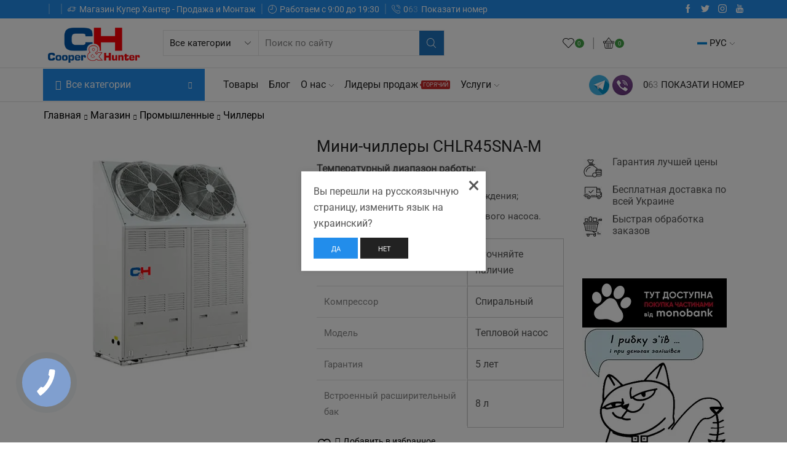

--- FILE ---
content_type: text/html; charset=UTF-8
request_url: https://cooper-hunter.net.ua/shop/industrial/chillers/%D0%BC%D0%B8%D0%BD%D0%B8-%D1%87%D0%B8%D0%BB%D0%BB%D0%B5%D1%80%D1%8B-chlr45sna-m/
body_size: 66402
content:
<!DOCTYPE html>
<html lang="ru-RU" xmlns:og="http://opengraphprotocol.org/schema/" xmlns:fb="http://www.facebook.com/2008/fbml" >
<head>
	<!-- Global site tag (gtag.js) - Google Analytics -->
<script async src="https://www.googletagmanager.com/gtag/js?id=UA-161472627-1"></script>
<script>
  window.dataLayer = window.dataLayer || [];
  function gtag(){dataLayer.push(arguments);}
  gtag('js', new Date());

  gtag('config', 'UA-161472627-1');
</script>

	<!-- Google Tag Manager -->
<script>(function(w,d,s,l,i){w[l]=w[l]||[];w[l].push({'gtm.start':
new Date().getTime(),event:'gtm.js'});var f=d.getElementsByTagName(s)[0],
j=d.createElement(s),dl=l!='dataLayer'?'&l='+l:'';j.async=true;j.src=
'https://www.googletagmanager.com/gtm.js?id='+i+dl;f.parentNode.insertBefore(j,f);
})(window,document,'script','dataLayer','GTM-M5CJDLG');</script>
<!-- End Google Tag Manager -->
	
	<meta charset="UTF-8" />
	<meta name="viewport" content="width=device-width, initial-scale=1.0, maximum-scale=1.0, user-scalable=0" />
	<script data-cfasync="false" data-no-defer="1" data-no-minify="1" data-no-optimize="1">var ewww_webp_supported=!1;function check_webp_feature(A,e){var w;e=void 0!==e?e:function(){},ewww_webp_supported?e(ewww_webp_supported):((w=new Image).onload=function(){ewww_webp_supported=0<w.width&&0<w.height,e&&e(ewww_webp_supported)},w.onerror=function(){e&&e(!1)},w.src="data:image/webp;base64,"+{alpha:"UklGRkoAAABXRUJQVlA4WAoAAAAQAAAAAAAAAAAAQUxQSAwAAAARBxAR/Q9ERP8DAABWUDggGAAAABQBAJ0BKgEAAQAAAP4AAA3AAP7mtQAAAA=="}[A])}check_webp_feature("alpha");</script><script data-cfasync="false" data-no-defer="1" data-no-minify="1" data-no-optimize="1">var Arrive=function(c,w){"use strict";if(c.MutationObserver&&"undefined"!=typeof HTMLElement){var r,a=0,u=(r=HTMLElement.prototype.matches||HTMLElement.prototype.webkitMatchesSelector||HTMLElement.prototype.mozMatchesSelector||HTMLElement.prototype.msMatchesSelector,{matchesSelector:function(e,t){return e instanceof HTMLElement&&r.call(e,t)},addMethod:function(e,t,r){var a=e[t];e[t]=function(){return r.length==arguments.length?r.apply(this,arguments):"function"==typeof a?a.apply(this,arguments):void 0}},callCallbacks:function(e,t){t&&t.options.onceOnly&&1==t.firedElems.length&&(e=[e[0]]);for(var r,a=0;r=e[a];a++)r&&r.callback&&r.callback.call(r.elem,r.elem);t&&t.options.onceOnly&&1==t.firedElems.length&&t.me.unbindEventWithSelectorAndCallback.call(t.target,t.selector,t.callback)},checkChildNodesRecursively:function(e,t,r,a){for(var i,n=0;i=e[n];n++)r(i,t,a)&&a.push({callback:t.callback,elem:i}),0<i.childNodes.length&&u.checkChildNodesRecursively(i.childNodes,t,r,a)},mergeArrays:function(e,t){var r,a={};for(r in e)e.hasOwnProperty(r)&&(a[r]=e[r]);for(r in t)t.hasOwnProperty(r)&&(a[r]=t[r]);return a},toElementsArray:function(e){return e=void 0!==e&&("number"!=typeof e.length||e===c)?[e]:e}}),e=(l.prototype.addEvent=function(e,t,r,a){a={target:e,selector:t,options:r,callback:a,firedElems:[]};return this._beforeAdding&&this._beforeAdding(a),this._eventsBucket.push(a),a},l.prototype.removeEvent=function(e){for(var t,r=this._eventsBucket.length-1;t=this._eventsBucket[r];r--)e(t)&&(this._beforeRemoving&&this._beforeRemoving(t),(t=this._eventsBucket.splice(r,1))&&t.length&&(t[0].callback=null))},l.prototype.beforeAdding=function(e){this._beforeAdding=e},l.prototype.beforeRemoving=function(e){this._beforeRemoving=e},l),t=function(i,n){var o=new e,l=this,s={fireOnAttributesModification:!1};return o.beforeAdding(function(t){var e=t.target;e!==c.document&&e!==c||(e=document.getElementsByTagName("html")[0]);var r=new MutationObserver(function(e){n.call(this,e,t)}),a=i(t.options);r.observe(e,a),t.observer=r,t.me=l}),o.beforeRemoving(function(e){e.observer.disconnect()}),this.bindEvent=function(e,t,r){t=u.mergeArrays(s,t);for(var a=u.toElementsArray(this),i=0;i<a.length;i++)o.addEvent(a[i],e,t,r)},this.unbindEvent=function(){var r=u.toElementsArray(this);o.removeEvent(function(e){for(var t=0;t<r.length;t++)if(this===w||e.target===r[t])return!0;return!1})},this.unbindEventWithSelectorOrCallback=function(r){var a=u.toElementsArray(this),i=r,e="function"==typeof r?function(e){for(var t=0;t<a.length;t++)if((this===w||e.target===a[t])&&e.callback===i)return!0;return!1}:function(e){for(var t=0;t<a.length;t++)if((this===w||e.target===a[t])&&e.selector===r)return!0;return!1};o.removeEvent(e)},this.unbindEventWithSelectorAndCallback=function(r,a){var i=u.toElementsArray(this);o.removeEvent(function(e){for(var t=0;t<i.length;t++)if((this===w||e.target===i[t])&&e.selector===r&&e.callback===a)return!0;return!1})},this},i=new function(){var s={fireOnAttributesModification:!1,onceOnly:!1,existing:!1};function n(e,t,r){return!(!u.matchesSelector(e,t.selector)||(e._id===w&&(e._id=a++),-1!=t.firedElems.indexOf(e._id)))&&(t.firedElems.push(e._id),!0)}var c=(i=new t(function(e){var t={attributes:!1,childList:!0,subtree:!0};return e.fireOnAttributesModification&&(t.attributes=!0),t},function(e,i){e.forEach(function(e){var t=e.addedNodes,r=e.target,a=[];null!==t&&0<t.length?u.checkChildNodesRecursively(t,i,n,a):"attributes"===e.type&&n(r,i)&&a.push({callback:i.callback,elem:r}),u.callCallbacks(a,i)})})).bindEvent;return i.bindEvent=function(e,t,r){t=void 0===r?(r=t,s):u.mergeArrays(s,t);var a=u.toElementsArray(this);if(t.existing){for(var i=[],n=0;n<a.length;n++)for(var o=a[n].querySelectorAll(e),l=0;l<o.length;l++)i.push({callback:r,elem:o[l]});if(t.onceOnly&&i.length)return r.call(i[0].elem,i[0].elem);setTimeout(u.callCallbacks,1,i)}c.call(this,e,t,r)},i},o=new function(){var a={};function i(e,t){return u.matchesSelector(e,t.selector)}var n=(o=new t(function(){return{childList:!0,subtree:!0}},function(e,r){e.forEach(function(e){var t=e.removedNodes,e=[];null!==t&&0<t.length&&u.checkChildNodesRecursively(t,r,i,e),u.callCallbacks(e,r)})})).bindEvent;return o.bindEvent=function(e,t,r){t=void 0===r?(r=t,a):u.mergeArrays(a,t),n.call(this,e,t,r)},o};d(HTMLElement.prototype),d(NodeList.prototype),d(HTMLCollection.prototype),d(HTMLDocument.prototype),d(Window.prototype);var n={};return s(i,n,"unbindAllArrive"),s(o,n,"unbindAllLeave"),n}function l(){this._eventsBucket=[],this._beforeAdding=null,this._beforeRemoving=null}function s(e,t,r){u.addMethod(t,r,e.unbindEvent),u.addMethod(t,r,e.unbindEventWithSelectorOrCallback),u.addMethod(t,r,e.unbindEventWithSelectorAndCallback)}function d(e){e.arrive=i.bindEvent,s(i,e,"unbindArrive"),e.leave=o.bindEvent,s(o,e,"unbindLeave")}}(window,void 0),ewww_webp_supported=!1;function check_webp_feature(e,t){var r;ewww_webp_supported?t(ewww_webp_supported):((r=new Image).onload=function(){ewww_webp_supported=0<r.width&&0<r.height,t(ewww_webp_supported)},r.onerror=function(){t(!1)},r.src="data:image/webp;base64,"+{alpha:"UklGRkoAAABXRUJQVlA4WAoAAAAQAAAAAAAAAAAAQUxQSAwAAAARBxAR/Q9ERP8DAABWUDggGAAAABQBAJ0BKgEAAQAAAP4AAA3AAP7mtQAAAA==",animation:"UklGRlIAAABXRUJQVlA4WAoAAAASAAAAAAAAAAAAQU5JTQYAAAD/////AABBTk1GJgAAAAAAAAAAAAAAAAAAAGQAAABWUDhMDQAAAC8AAAAQBxAREYiI/gcA"}[e])}function ewwwLoadImages(e){if(e){for(var t=document.querySelectorAll(".batch-image img, .image-wrapper a, .ngg-pro-masonry-item a, .ngg-galleria-offscreen-seo-wrapper a"),r=0,a=t.length;r<a;r++)ewwwAttr(t[r],"data-src",t[r].getAttribute("data-webp")),ewwwAttr(t[r],"data-thumbnail",t[r].getAttribute("data-webp-thumbnail"));for(var i=document.querySelectorAll("div.woocommerce-product-gallery__image"),r=0,a=i.length;r<a;r++)ewwwAttr(i[r],"data-thumb",i[r].getAttribute("data-webp-thumb"))}for(var n=document.querySelectorAll("video"),r=0,a=n.length;r<a;r++)ewwwAttr(n[r],"poster",e?n[r].getAttribute("data-poster-webp"):n[r].getAttribute("data-poster-image"));for(var o,l=document.querySelectorAll("img.ewww_webp_lazy_load"),r=0,a=l.length;r<a;r++)e&&(ewwwAttr(l[r],"data-lazy-srcset",l[r].getAttribute("data-lazy-srcset-webp")),ewwwAttr(l[r],"data-srcset",l[r].getAttribute("data-srcset-webp")),ewwwAttr(l[r],"data-lazy-src",l[r].getAttribute("data-lazy-src-webp")),ewwwAttr(l[r],"data-src",l[r].getAttribute("data-src-webp")),ewwwAttr(l[r],"data-orig-file",l[r].getAttribute("data-webp-orig-file")),ewwwAttr(l[r],"data-medium-file",l[r].getAttribute("data-webp-medium-file")),ewwwAttr(l[r],"data-large-file",l[r].getAttribute("data-webp-large-file")),null!=(o=l[r].getAttribute("srcset"))&&!1!==o&&o.includes("R0lGOD")&&ewwwAttr(l[r],"src",l[r].getAttribute("data-lazy-src-webp"))),l[r].className=l[r].className.replace(/\bewww_webp_lazy_load\b/,"");for(var s=document.querySelectorAll(".ewww_webp"),r=0,a=s.length;r<a;r++)e?(ewwwAttr(s[r],"srcset",s[r].getAttribute("data-srcset-webp")),ewwwAttr(s[r],"src",s[r].getAttribute("data-src-webp")),ewwwAttr(s[r],"data-orig-file",s[r].getAttribute("data-webp-orig-file")),ewwwAttr(s[r],"data-medium-file",s[r].getAttribute("data-webp-medium-file")),ewwwAttr(s[r],"data-large-file",s[r].getAttribute("data-webp-large-file")),ewwwAttr(s[r],"data-large_image",s[r].getAttribute("data-webp-large_image")),ewwwAttr(s[r],"data-src",s[r].getAttribute("data-webp-src"))):(ewwwAttr(s[r],"srcset",s[r].getAttribute("data-srcset-img")),ewwwAttr(s[r],"src",s[r].getAttribute("data-src-img"))),s[r].className=s[r].className.replace(/\bewww_webp\b/,"ewww_webp_loaded");window.jQuery&&jQuery.fn.isotope&&jQuery.fn.imagesLoaded&&(jQuery(".fusion-posts-container-infinite").imagesLoaded(function(){jQuery(".fusion-posts-container-infinite").hasClass("isotope")&&jQuery(".fusion-posts-container-infinite").isotope()}),jQuery(".fusion-portfolio:not(.fusion-recent-works) .fusion-portfolio-wrapper").imagesLoaded(function(){jQuery(".fusion-portfolio:not(.fusion-recent-works) .fusion-portfolio-wrapper").isotope()}))}function ewwwWebPInit(e){ewwwLoadImages(e),ewwwNggLoadGalleries(e),document.arrive(".ewww_webp",function(){ewwwLoadImages(e)}),document.arrive(".ewww_webp_lazy_load",function(){ewwwLoadImages(e)}),document.arrive("videos",function(){ewwwLoadImages(e)}),"loading"==document.readyState?document.addEventListener("DOMContentLoaded",ewwwJSONParserInit):("undefined"!=typeof galleries&&ewwwNggParseGalleries(e),ewwwWooParseVariations(e))}function ewwwAttr(e,t,r){null!=r&&!1!==r&&e.setAttribute(t,r)}function ewwwJSONParserInit(){"undefined"!=typeof galleries&&check_webp_feature("alpha",ewwwNggParseGalleries),check_webp_feature("alpha",ewwwWooParseVariations)}function ewwwWooParseVariations(e){if(e)for(var t=document.querySelectorAll("form.variations_form"),r=0,a=t.length;r<a;r++){var i=t[r].getAttribute("data-product_variations"),n=!1;try{for(var o in i=JSON.parse(i))void 0!==i[o]&&void 0!==i[o].image&&(void 0!==i[o].image.src_webp&&(i[o].image.src=i[o].image.src_webp,n=!0),void 0!==i[o].image.srcset_webp&&(i[o].image.srcset=i[o].image.srcset_webp,n=!0),void 0!==i[o].image.full_src_webp&&(i[o].image.full_src=i[o].image.full_src_webp,n=!0),void 0!==i[o].image.gallery_thumbnail_src_webp&&(i[o].image.gallery_thumbnail_src=i[o].image.gallery_thumbnail_src_webp,n=!0),void 0!==i[o].image.thumb_src_webp&&(i[o].image.thumb_src=i[o].image.thumb_src_webp,n=!0));n&&ewwwAttr(t[r],"data-product_variations",JSON.stringify(i))}catch(e){}}}function ewwwNggParseGalleries(e){if(e)for(var t in galleries){var r=galleries[t];galleries[t].images_list=ewwwNggParseImageList(r.images_list)}}function ewwwNggLoadGalleries(e){e&&document.addEventListener("ngg.galleria.themeadded",function(e,t){window.ngg_galleria._create_backup=window.ngg_galleria.create,window.ngg_galleria.create=function(e,t){var r=$(e).data("id");return galleries["gallery_"+r].images_list=ewwwNggParseImageList(galleries["gallery_"+r].images_list),window.ngg_galleria._create_backup(e,t)}})}function ewwwNggParseImageList(e){for(var t in e){var r=e[t];if(void 0!==r["image-webp"]&&(e[t].image=r["image-webp"],delete e[t]["image-webp"]),void 0!==r["thumb-webp"]&&(e[t].thumb=r["thumb-webp"],delete e[t]["thumb-webp"]),void 0!==r.full_image_webp&&(e[t].full_image=r.full_image_webp,delete e[t].full_image_webp),void 0!==r.srcsets)for(var a in r.srcsets)nggSrcset=r.srcsets[a],void 0!==r.srcsets[a+"-webp"]&&(e[t].srcsets[a]=r.srcsets[a+"-webp"],delete e[t].srcsets[a+"-webp"]);if(void 0!==r.full_srcsets)for(var i in r.full_srcsets)nggFSrcset=r.full_srcsets[i],void 0!==r.full_srcsets[i+"-webp"]&&(e[t].full_srcsets[i]=r.full_srcsets[i+"-webp"],delete e[t].full_srcsets[i+"-webp"])}return e}check_webp_feature("alpha",ewwwWebPInit);</script>				<script>document.documentElement.className = document.documentElement.className + ' yes-js js_active js'</script>
			    <style>
        #wpadminbar #wp-admin-bar-p404_free_top_button .ab-icon:before {
            content: "\f103";
            color: red;
            top: 2px;
        }
    </style>
<meta name='robots' content='index, follow, max-image-preview:large, max-snippet:-1, max-video-preview:-1' />
	<style>img:is([sizes="auto" i], [sizes^="auto," i]) { contain-intrinsic-size: 3000px 1500px }</style>
	<link rel="alternate" href="https://cooper-hunter.net.ua/shop/industrial/chillers/%d0%bc%d0%b8%d0%bd%d0%b8-%d1%87%d0%b8%d0%bb%d0%bb%d0%b5%d1%80%d1%8b-chlr45sna-m/" hreflang="ru" />
<link rel="alternate" href="https://cooper-hunter.net.ua/uk/shop/industrial/chillers/%d0%bc%d0%b8%d0%bd%d0%b8-%d1%87%d0%b8%d0%bb%d0%bb%d0%b5%d1%80%d1%8b-chlr45sna-m/" hreflang="uk" />

<!-- Google Tag Manager for WordPress by gtm4wp.com -->
<script data-cfasync="false" data-pagespeed-no-defer>
	var gtm4wp_datalayer_name = "dataLayer";
	var dataLayer = dataLayer || [];
	const gtm4wp_use_sku_instead = 1;
	const gtm4wp_currency = 'UAH';
	const gtm4wp_product_per_impression = 10;
	const gtm4wp_clear_ecommerce = false;
</script>
<!-- End Google Tag Manager for WordPress by gtm4wp.com -->
	<!-- This site is optimized with the Yoast SEO plugin v24.9 - https://yoast.com/wordpress/plugins/seo/ -->
	<title>CHLR45SNA-M мини-чиллеры - Кондиционеры Купер Хантер</title>
	<meta name="description" content="Купить Мини-чиллеры CHLR45SNA-M от компании Купер Хантер по доступной цене. Гарантия 5 лет от производителя. Качественный и безопасный монтаж" />
	<link rel="canonical" href="https://cooper-hunter.net.ua/shop/industrial/chillers/мини-чиллеры-chlr45sna-m/" />
	<meta property="og:locale" content="ru_RU" />
	<meta property="og:locale:alternate" content="uk_UA" />
	<meta property="og:type" content="article" />
	<meta property="og:title" content="CHLR45SNA-M мини-чиллеры - Кондиционеры Купер Хантер" />
	<meta property="og:description" content="Купить Мини-чиллеры CHLR45SNA-M от компании Купер Хантер по доступной цене. Гарантия 5 лет от производителя. Качественный и безопасный монтаж" />
	<meta property="og:url" content="https://cooper-hunter.net.ua/shop/industrial/chillers/мини-чиллеры-chlr45sna-m/" />
	<meta property="og:site_name" content="Кондиционеры Купер Хантер" />
	<meta property="article:modified_time" content="2022-07-28T13:56:13+00:00" />
	<meta property="og:image" content="https://cooper-hunter.net.ua/wp-content/uploads/2020/04/Мини-чиллер.jpg" />
	<meta property="og:image:width" content="550" />
	<meta property="og:image:height" content="550" />
	<meta property="og:image:type" content="image/jpeg" />
	<meta name="twitter:card" content="summary_large_image" />
	<script type="application/ld+json" class="yoast-schema-graph">{"@context":"https://schema.org","@graph":[{"@type":"WebPage","@id":"https://cooper-hunter.net.ua/shop/industrial/chillers/%d0%bc%d0%b8%d0%bd%d0%b8-%d1%87%d0%b8%d0%bb%d0%bb%d0%b5%d1%80%d1%8b-chlr45sna-m/","url":"https://cooper-hunter.net.ua/shop/industrial/chillers/%d0%bc%d0%b8%d0%bd%d0%b8-%d1%87%d0%b8%d0%bb%d0%bb%d0%b5%d1%80%d1%8b-chlr45sna-m/","name":"CHLR45SNA-M мини-чиллеры - Кондиционеры Купер Хантер","isPartOf":{"@id":"https://cooper-hunter.net.ua/#website"},"primaryImageOfPage":{"@id":"https://cooper-hunter.net.ua/shop/industrial/chillers/%d0%bc%d0%b8%d0%bd%d0%b8-%d1%87%d0%b8%d0%bb%d0%bb%d0%b5%d1%80%d1%8b-chlr45sna-m/#primaryimage"},"image":{"@id":"https://cooper-hunter.net.ua/shop/industrial/chillers/%d0%bc%d0%b8%d0%bd%d0%b8-%d1%87%d0%b8%d0%bb%d0%bb%d0%b5%d1%80%d1%8b-chlr45sna-m/#primaryimage"},"thumbnailUrl":"https://cooper-hunter.net.ua/wp-content/uploads/2020/04/Мини-чиллер.jpg","datePublished":"2020-04-06T16:51:18+00:00","dateModified":"2022-07-28T13:56:13+00:00","description":"Купить Мини-чиллеры CHLR45SNA-M от компании Купер Хантер по доступной цене. Гарантия 5 лет от производителя. Качественный и безопасный монтаж","breadcrumb":{"@id":"https://cooper-hunter.net.ua/shop/industrial/chillers/%d0%bc%d0%b8%d0%bd%d0%b8-%d1%87%d0%b8%d0%bb%d0%bb%d0%b5%d1%80%d1%8b-chlr45sna-m/#breadcrumb"},"inLanguage":"ru-RU","potentialAction":[{"@type":"ReadAction","target":["https://cooper-hunter.net.ua/shop/industrial/chillers/%d0%bc%d0%b8%d0%bd%d0%b8-%d1%87%d0%b8%d0%bb%d0%bb%d0%b5%d1%80%d1%8b-chlr45sna-m/"]}]},{"@type":"ImageObject","inLanguage":"ru-RU","@id":"https://cooper-hunter.net.ua/shop/industrial/chillers/%d0%bc%d0%b8%d0%bd%d0%b8-%d1%87%d0%b8%d0%bb%d0%bb%d0%b5%d1%80%d1%8b-chlr45sna-m/#primaryimage","url":"https://cooper-hunter.net.ua/wp-content/uploads/2020/04/Мини-чиллер.jpg","contentUrl":"https://cooper-hunter.net.ua/wp-content/uploads/2020/04/Мини-чиллер.jpg","width":550,"height":550,"caption":"CHLR35SNA-M"},{"@type":"BreadcrumbList","@id":"https://cooper-hunter.net.ua/shop/industrial/chillers/%d0%bc%d0%b8%d0%bd%d0%b8-%d1%87%d0%b8%d0%bb%d0%bb%d0%b5%d1%80%d1%8b-chlr45sna-m/#breadcrumb","itemListElement":[{"@type":"ListItem","position":1,"name":"Главная страница","item":"https://cooper-hunter.net.ua/"},{"@type":"ListItem","position":2,"name":"Магазин","item":"https://cooper-hunter.net.ua/shop/"},{"@type":"ListItem","position":3,"name":"Мини-чиллеры CHLR45SNA-M"}]},{"@type":"WebSite","@id":"https://cooper-hunter.net.ua/#website","url":"https://cooper-hunter.net.ua/","name":"Кондиционеры Купер Хантер","description":"Магазин кондиционеров Cooper&amp;Hunter","potentialAction":[{"@type":"SearchAction","target":{"@type":"EntryPoint","urlTemplate":"https://cooper-hunter.net.ua/?s={search_term_string}"},"query-input":{"@type":"PropertyValueSpecification","valueRequired":true,"valueName":"search_term_string"}}],"inLanguage":"ru-RU"}]}</script>
	<!-- / Yoast SEO plugin. -->


<link href='https://fonts.gstatic.com' crossorigin rel='preconnect' />
<link rel="alternate" type="application/rss+xml" title="Кондиционеры Купер Хантер &raquo; Лента" href="https://cooper-hunter.net.ua/feed/" />
<link rel="alternate" type="application/rss+xml" title="Кондиционеры Купер Хантер &raquo; Лента комментариев" href="https://cooper-hunter.net.ua/comments/feed/" />
<link rel="alternate" type="application/rss+xml" title="Кондиционеры Купер Хантер &raquo; Лента комментариев к &laquo;Мини-чиллеры CHLR45SNA-M&raquo;" href="https://cooper-hunter.net.ua/shop/industrial/chillers/%d0%bc%d0%b8%d0%bd%d0%b8-%d1%87%d0%b8%d0%bb%d0%bb%d0%b5%d1%80%d1%8b-chlr45sna-m/feed/" />
<script type="text/javascript">
/* <![CDATA[ */
window._wpemojiSettings = {"baseUrl":"https:\/\/s.w.org\/images\/core\/emoji\/15.1.0\/72x72\/","ext":".png","svgUrl":"https:\/\/s.w.org\/images\/core\/emoji\/15.1.0\/svg\/","svgExt":".svg","source":{"concatemoji":"https:\/\/cooper-hunter.net.ua\/wp-includes\/js\/wp-emoji-release.min.js?ver=6.8"}};
/*! This file is auto-generated */
!function(i,n){var o,s,e;function c(e){try{var t={supportTests:e,timestamp:(new Date).valueOf()};sessionStorage.setItem(o,JSON.stringify(t))}catch(e){}}function p(e,t,n){e.clearRect(0,0,e.canvas.width,e.canvas.height),e.fillText(t,0,0);var t=new Uint32Array(e.getImageData(0,0,e.canvas.width,e.canvas.height).data),r=(e.clearRect(0,0,e.canvas.width,e.canvas.height),e.fillText(n,0,0),new Uint32Array(e.getImageData(0,0,e.canvas.width,e.canvas.height).data));return t.every(function(e,t){return e===r[t]})}function u(e,t,n){switch(t){case"flag":return n(e,"\ud83c\udff3\ufe0f\u200d\u26a7\ufe0f","\ud83c\udff3\ufe0f\u200b\u26a7\ufe0f")?!1:!n(e,"\ud83c\uddfa\ud83c\uddf3","\ud83c\uddfa\u200b\ud83c\uddf3")&&!n(e,"\ud83c\udff4\udb40\udc67\udb40\udc62\udb40\udc65\udb40\udc6e\udb40\udc67\udb40\udc7f","\ud83c\udff4\u200b\udb40\udc67\u200b\udb40\udc62\u200b\udb40\udc65\u200b\udb40\udc6e\u200b\udb40\udc67\u200b\udb40\udc7f");case"emoji":return!n(e,"\ud83d\udc26\u200d\ud83d\udd25","\ud83d\udc26\u200b\ud83d\udd25")}return!1}function f(e,t,n){var r="undefined"!=typeof WorkerGlobalScope&&self instanceof WorkerGlobalScope?new OffscreenCanvas(300,150):i.createElement("canvas"),a=r.getContext("2d",{willReadFrequently:!0}),o=(a.textBaseline="top",a.font="600 32px Arial",{});return e.forEach(function(e){o[e]=t(a,e,n)}),o}function t(e){var t=i.createElement("script");t.src=e,t.defer=!0,i.head.appendChild(t)}"undefined"!=typeof Promise&&(o="wpEmojiSettingsSupports",s=["flag","emoji"],n.supports={everything:!0,everythingExceptFlag:!0},e=new Promise(function(e){i.addEventListener("DOMContentLoaded",e,{once:!0})}),new Promise(function(t){var n=function(){try{var e=JSON.parse(sessionStorage.getItem(o));if("object"==typeof e&&"number"==typeof e.timestamp&&(new Date).valueOf()<e.timestamp+604800&&"object"==typeof e.supportTests)return e.supportTests}catch(e){}return null}();if(!n){if("undefined"!=typeof Worker&&"undefined"!=typeof OffscreenCanvas&&"undefined"!=typeof URL&&URL.createObjectURL&&"undefined"!=typeof Blob)try{var e="postMessage("+f.toString()+"("+[JSON.stringify(s),u.toString(),p.toString()].join(",")+"));",r=new Blob([e],{type:"text/javascript"}),a=new Worker(URL.createObjectURL(r),{name:"wpTestEmojiSupports"});return void(a.onmessage=function(e){c(n=e.data),a.terminate(),t(n)})}catch(e){}c(n=f(s,u,p))}t(n)}).then(function(e){for(var t in e)n.supports[t]=e[t],n.supports.everything=n.supports.everything&&n.supports[t],"flag"!==t&&(n.supports.everythingExceptFlag=n.supports.everythingExceptFlag&&n.supports[t]);n.supports.everythingExceptFlag=n.supports.everythingExceptFlag&&!n.supports.flag,n.DOMReady=!1,n.readyCallback=function(){n.DOMReady=!0}}).then(function(){return e}).then(function(){var e;n.supports.everything||(n.readyCallback(),(e=n.source||{}).concatemoji?t(e.concatemoji):e.wpemoji&&e.twemoji&&(t(e.twemoji),t(e.wpemoji)))}))}((window,document),window._wpemojiSettings);
/* ]]> */
</script>
<style id='xtfw-inline-inline-css' type='text/css'>

            .xtfw-wc-product-image{
                position: relative;
            }
            
</style>
<link rel='stylesheet' id='xt-icons-css' href='https://cooper-hunter.net.ua/wp-content/plugins/xt-woo-quick-view-lite/xt-framework/includes/customizer/controls/xt_icons/css/xt-icons.css?ver=2.1.9' type='text/css' media='all' />
<link rel='stylesheet' id='xt_framework_add-to-cart-css' href='https://cooper-hunter.net.ua/wp-content/plugins/xt-woo-quick-view-lite/xt-framework/includes/modules/add-to-cart/assets/css/add-to-cart.css?ver=2.1.9' type='text/css' media='all' />
<style id='wp-emoji-styles-inline-css' type='text/css'>

	img.wp-smiley, img.emoji {
		display: inline !important;
		border: none !important;
		box-shadow: none !important;
		height: 1em !important;
		width: 1em !important;
		margin: 0 0.07em !important;
		vertical-align: -0.1em !important;
		background: none !important;
		padding: 0 !important;
	}
</style>
<style id='classic-theme-styles-inline-css' type='text/css'>
/*! This file is auto-generated */
.wp-block-button__link{color:#fff;background-color:#32373c;border-radius:9999px;box-shadow:none;text-decoration:none;padding:calc(.667em + 2px) calc(1.333em + 2px);font-size:1.125em}.wp-block-file__button{background:#32373c;color:#fff;text-decoration:none}
</style>
<link rel='stylesheet' id='jquery-selectBox-css' href='https://cooper-hunter.net.ua/wp-content/plugins/yith-woocommerce-wishlist/assets/css/jquery.selectBox.css?ver=1.2.0' type='text/css' media='all' />
<link rel='stylesheet' id='woocommerce_prettyPhoto_css-css' href='//cooper-hunter.net.ua/wp-content/plugins/woocommerce/assets/css/prettyPhoto.css?ver=3.1.6' type='text/css' media='all' />
<link rel='stylesheet' id='yith-wcwl-main-css' href='https://cooper-hunter.net.ua/wp-content/plugins/yith-woocommerce-wishlist/assets/css/style.css?ver=4.4.0' type='text/css' media='all' />
<style id='yith-wcwl-main-inline-css' type='text/css'>
 :root { --rounded-corners-radius: 16px; --add-to-cart-rounded-corners-radius: 16px; --color-headers-background: #F4F4F4; --feedback-duration: 3s } 
 :root { --rounded-corners-radius: 16px; --add-to-cart-rounded-corners-radius: 16px; --color-headers-background: #F4F4F4; --feedback-duration: 3s } 
</style>
<style id='global-styles-inline-css' type='text/css'>
:root{--wp--preset--aspect-ratio--square: 1;--wp--preset--aspect-ratio--4-3: 4/3;--wp--preset--aspect-ratio--3-4: 3/4;--wp--preset--aspect-ratio--3-2: 3/2;--wp--preset--aspect-ratio--2-3: 2/3;--wp--preset--aspect-ratio--16-9: 16/9;--wp--preset--aspect-ratio--9-16: 9/16;--wp--preset--color--black: #000000;--wp--preset--color--cyan-bluish-gray: #abb8c3;--wp--preset--color--white: #ffffff;--wp--preset--color--pale-pink: #f78da7;--wp--preset--color--vivid-red: #cf2e2e;--wp--preset--color--luminous-vivid-orange: #ff6900;--wp--preset--color--luminous-vivid-amber: #fcb900;--wp--preset--color--light-green-cyan: #7bdcb5;--wp--preset--color--vivid-green-cyan: #00d084;--wp--preset--color--pale-cyan-blue: #8ed1fc;--wp--preset--color--vivid-cyan-blue: #0693e3;--wp--preset--color--vivid-purple: #9b51e0;--wp--preset--gradient--vivid-cyan-blue-to-vivid-purple: linear-gradient(135deg,rgba(6,147,227,1) 0%,rgb(155,81,224) 100%);--wp--preset--gradient--light-green-cyan-to-vivid-green-cyan: linear-gradient(135deg,rgb(122,220,180) 0%,rgb(0,208,130) 100%);--wp--preset--gradient--luminous-vivid-amber-to-luminous-vivid-orange: linear-gradient(135deg,rgba(252,185,0,1) 0%,rgba(255,105,0,1) 100%);--wp--preset--gradient--luminous-vivid-orange-to-vivid-red: linear-gradient(135deg,rgba(255,105,0,1) 0%,rgb(207,46,46) 100%);--wp--preset--gradient--very-light-gray-to-cyan-bluish-gray: linear-gradient(135deg,rgb(238,238,238) 0%,rgb(169,184,195) 100%);--wp--preset--gradient--cool-to-warm-spectrum: linear-gradient(135deg,rgb(74,234,220) 0%,rgb(151,120,209) 20%,rgb(207,42,186) 40%,rgb(238,44,130) 60%,rgb(251,105,98) 80%,rgb(254,248,76) 100%);--wp--preset--gradient--blush-light-purple: linear-gradient(135deg,rgb(255,206,236) 0%,rgb(152,150,240) 100%);--wp--preset--gradient--blush-bordeaux: linear-gradient(135deg,rgb(254,205,165) 0%,rgb(254,45,45) 50%,rgb(107,0,62) 100%);--wp--preset--gradient--luminous-dusk: linear-gradient(135deg,rgb(255,203,112) 0%,rgb(199,81,192) 50%,rgb(65,88,208) 100%);--wp--preset--gradient--pale-ocean: linear-gradient(135deg,rgb(255,245,203) 0%,rgb(182,227,212) 50%,rgb(51,167,181) 100%);--wp--preset--gradient--electric-grass: linear-gradient(135deg,rgb(202,248,128) 0%,rgb(113,206,126) 100%);--wp--preset--gradient--midnight: linear-gradient(135deg,rgb(2,3,129) 0%,rgb(40,116,252) 100%);--wp--preset--font-size--small: 13px;--wp--preset--font-size--medium: 20px;--wp--preset--font-size--large: 36px;--wp--preset--font-size--x-large: 42px;--wp--preset--spacing--20: 0.44rem;--wp--preset--spacing--30: 0.67rem;--wp--preset--spacing--40: 1rem;--wp--preset--spacing--50: 1.5rem;--wp--preset--spacing--60: 2.25rem;--wp--preset--spacing--70: 3.38rem;--wp--preset--spacing--80: 5.06rem;--wp--preset--shadow--natural: 6px 6px 9px rgba(0, 0, 0, 0.2);--wp--preset--shadow--deep: 12px 12px 50px rgba(0, 0, 0, 0.4);--wp--preset--shadow--sharp: 6px 6px 0px rgba(0, 0, 0, 0.2);--wp--preset--shadow--outlined: 6px 6px 0px -3px rgba(255, 255, 255, 1), 6px 6px rgba(0, 0, 0, 1);--wp--preset--shadow--crisp: 6px 6px 0px rgba(0, 0, 0, 1);}:where(.is-layout-flex){gap: 0.5em;}:where(.is-layout-grid){gap: 0.5em;}body .is-layout-flex{display: flex;}.is-layout-flex{flex-wrap: wrap;align-items: center;}.is-layout-flex > :is(*, div){margin: 0;}body .is-layout-grid{display: grid;}.is-layout-grid > :is(*, div){margin: 0;}:where(.wp-block-columns.is-layout-flex){gap: 2em;}:where(.wp-block-columns.is-layout-grid){gap: 2em;}:where(.wp-block-post-template.is-layout-flex){gap: 1.25em;}:where(.wp-block-post-template.is-layout-grid){gap: 1.25em;}.has-black-color{color: var(--wp--preset--color--black) !important;}.has-cyan-bluish-gray-color{color: var(--wp--preset--color--cyan-bluish-gray) !important;}.has-white-color{color: var(--wp--preset--color--white) !important;}.has-pale-pink-color{color: var(--wp--preset--color--pale-pink) !important;}.has-vivid-red-color{color: var(--wp--preset--color--vivid-red) !important;}.has-luminous-vivid-orange-color{color: var(--wp--preset--color--luminous-vivid-orange) !important;}.has-luminous-vivid-amber-color{color: var(--wp--preset--color--luminous-vivid-amber) !important;}.has-light-green-cyan-color{color: var(--wp--preset--color--light-green-cyan) !important;}.has-vivid-green-cyan-color{color: var(--wp--preset--color--vivid-green-cyan) !important;}.has-pale-cyan-blue-color{color: var(--wp--preset--color--pale-cyan-blue) !important;}.has-vivid-cyan-blue-color{color: var(--wp--preset--color--vivid-cyan-blue) !important;}.has-vivid-purple-color{color: var(--wp--preset--color--vivid-purple) !important;}.has-black-background-color{background-color: var(--wp--preset--color--black) !important;}.has-cyan-bluish-gray-background-color{background-color: var(--wp--preset--color--cyan-bluish-gray) !important;}.has-white-background-color{background-color: var(--wp--preset--color--white) !important;}.has-pale-pink-background-color{background-color: var(--wp--preset--color--pale-pink) !important;}.has-vivid-red-background-color{background-color: var(--wp--preset--color--vivid-red) !important;}.has-luminous-vivid-orange-background-color{background-color: var(--wp--preset--color--luminous-vivid-orange) !important;}.has-luminous-vivid-amber-background-color{background-color: var(--wp--preset--color--luminous-vivid-amber) !important;}.has-light-green-cyan-background-color{background-color: var(--wp--preset--color--light-green-cyan) !important;}.has-vivid-green-cyan-background-color{background-color: var(--wp--preset--color--vivid-green-cyan) !important;}.has-pale-cyan-blue-background-color{background-color: var(--wp--preset--color--pale-cyan-blue) !important;}.has-vivid-cyan-blue-background-color{background-color: var(--wp--preset--color--vivid-cyan-blue) !important;}.has-vivid-purple-background-color{background-color: var(--wp--preset--color--vivid-purple) !important;}.has-black-border-color{border-color: var(--wp--preset--color--black) !important;}.has-cyan-bluish-gray-border-color{border-color: var(--wp--preset--color--cyan-bluish-gray) !important;}.has-white-border-color{border-color: var(--wp--preset--color--white) !important;}.has-pale-pink-border-color{border-color: var(--wp--preset--color--pale-pink) !important;}.has-vivid-red-border-color{border-color: var(--wp--preset--color--vivid-red) !important;}.has-luminous-vivid-orange-border-color{border-color: var(--wp--preset--color--luminous-vivid-orange) !important;}.has-luminous-vivid-amber-border-color{border-color: var(--wp--preset--color--luminous-vivid-amber) !important;}.has-light-green-cyan-border-color{border-color: var(--wp--preset--color--light-green-cyan) !important;}.has-vivid-green-cyan-border-color{border-color: var(--wp--preset--color--vivid-green-cyan) !important;}.has-pale-cyan-blue-border-color{border-color: var(--wp--preset--color--pale-cyan-blue) !important;}.has-vivid-cyan-blue-border-color{border-color: var(--wp--preset--color--vivid-cyan-blue) !important;}.has-vivid-purple-border-color{border-color: var(--wp--preset--color--vivid-purple) !important;}.has-vivid-cyan-blue-to-vivid-purple-gradient-background{background: var(--wp--preset--gradient--vivid-cyan-blue-to-vivid-purple) !important;}.has-light-green-cyan-to-vivid-green-cyan-gradient-background{background: var(--wp--preset--gradient--light-green-cyan-to-vivid-green-cyan) !important;}.has-luminous-vivid-amber-to-luminous-vivid-orange-gradient-background{background: var(--wp--preset--gradient--luminous-vivid-amber-to-luminous-vivid-orange) !important;}.has-luminous-vivid-orange-to-vivid-red-gradient-background{background: var(--wp--preset--gradient--luminous-vivid-orange-to-vivid-red) !important;}.has-very-light-gray-to-cyan-bluish-gray-gradient-background{background: var(--wp--preset--gradient--very-light-gray-to-cyan-bluish-gray) !important;}.has-cool-to-warm-spectrum-gradient-background{background: var(--wp--preset--gradient--cool-to-warm-spectrum) !important;}.has-blush-light-purple-gradient-background{background: var(--wp--preset--gradient--blush-light-purple) !important;}.has-blush-bordeaux-gradient-background{background: var(--wp--preset--gradient--blush-bordeaux) !important;}.has-luminous-dusk-gradient-background{background: var(--wp--preset--gradient--luminous-dusk) !important;}.has-pale-ocean-gradient-background{background: var(--wp--preset--gradient--pale-ocean) !important;}.has-electric-grass-gradient-background{background: var(--wp--preset--gradient--electric-grass) !important;}.has-midnight-gradient-background{background: var(--wp--preset--gradient--midnight) !important;}.has-small-font-size{font-size: var(--wp--preset--font-size--small) !important;}.has-medium-font-size{font-size: var(--wp--preset--font-size--medium) !important;}.has-large-font-size{font-size: var(--wp--preset--font-size--large) !important;}.has-x-large-font-size{font-size: var(--wp--preset--font-size--x-large) !important;}
:where(.wp-block-post-template.is-layout-flex){gap: 1.25em;}:where(.wp-block-post-template.is-layout-grid){gap: 1.25em;}
:where(.wp-block-columns.is-layout-flex){gap: 2em;}:where(.wp-block-columns.is-layout-grid){gap: 2em;}
:root :where(.wp-block-pullquote){font-size: 1.5em;line-height: 1.6;}
</style>
<link rel='stylesheet' id='woof-css' href='https://cooper-hunter.net.ua/wp-content/plugins/woocommerce-products-filter/css/front.css?ver=1.2.6.4' type='text/css' media='all' />
<style id='woof-inline-css' type='text/css'>

.woof_products_top_panel li span, .woof_products_top_panel2 li span{background: url(https://cooper-hunter.net.ua/wp-content/plugins/woocommerce-products-filter/img/delete.png);background-size: 14px 14px;background-repeat: no-repeat;background-position: right;}
.woof_edit_view{
                    display: none;
                }

</style>
<link rel='stylesheet' id='chosen-drop-down-css' href='https://cooper-hunter.net.ua/wp-content/plugins/woocommerce-products-filter/js/chosen/chosen.min.css?ver=1.2.6.4' type='text/css' media='all' />
<link rel='stylesheet' id='icheck-jquery-color-css' href='https://cooper-hunter.net.ua/wp-content/plugins/woocommerce-products-filter/js/icheck/skins/square/blue.css?ver=1.2.6.4' type='text/css' media='all' />
<link rel='stylesheet' id='woof_by_onsales_html_items-css' href='https://cooper-hunter.net.ua/wp-content/plugins/woocommerce-products-filter/ext/by_onsales/css/by_onsales.css?ver=1.2.6.4' type='text/css' media='all' />
<style id='woocommerce-inline-inline-css' type='text/css'>
.woocommerce form .form-row .required { visibility: visible; }
</style>
<link rel='stylesheet' id='xtfw_notice-css' href='https://cooper-hunter.net.ua/wp-content/plugins/xt-woo-quick-view-lite/xt-framework/includes/notices/assets/css/frontend-notices.css?ver=2.1.9' type='text/css' media='all' />
<link rel='stylesheet' id='brands-styles-css' href='https://cooper-hunter.net.ua/wp-content/plugins/woocommerce/assets/css/brands.css?ver=9.8.1' type='text/css' media='all' />
<link rel='stylesheet' id='tablepress-default-css' href='https://cooper-hunter.net.ua/wp-content/plugins/tablepress/css/build/default.css?ver=3.1.1' type='text/css' media='all' />
<link rel='stylesheet' id='xt-woo-quick-view-css' href='https://cooper-hunter.net.ua/wp-content/plugins/xt-woo-quick-view-lite/public/assets/css/frontend.css?ver=99.9' type='text/css' media='all' />
<link rel='stylesheet' id='popup-maker-site-css' href='//cooper-hunter.net.ua/wp-content/uploads/pum/pum-site-styles.css?generated=1749732850&#038;ver=1.20.4' type='text/css' media='all' />
<link rel='stylesheet' id='contact-form-7-css' href='https://cooper-hunter.net.ua/wp-content/plugins/contact-form-7/includes/css/styles.css?ver=6.0.6' type='text/css' media='all' />
<link rel='stylesheet' id='etheme_customizer_frontend_css-css' href='https://cooper-hunter.net.ua/wp-content/plugins/et-core-plugin/app/models/customizer/frontend/css/et_builder-styles.css?ver=6.8' type='text/css' media='all' />
<link rel='stylesheet' id='etheme_customizer_frontend_single_product_css-css' href='https://cooper-hunter.net.ua/wp-content/plugins/et-core-plugin/app/models/customizer/frontend/css/et_global-single-styles.css?ver=6.8' type='text/css' media='all' />
<link rel='stylesheet' id='bootstrap-css' href='https://cooper-hunter.net.ua/wp-content/themes/xstore/css/bootstrap.min.css?ver=6.2.7' type='text/css' media='all' />
<link rel='stylesheet' id='parent-style-css' href='https://cooper-hunter.net.ua/wp-content/themes/xstore/style.css?ver=6.2.7' type='text/css' media='all' />
<link rel='stylesheet' id='secondary-style-css' href='https://cooper-hunter.net.ua/wp-content/themes/xstore/css/secondary-menu.css?ver=6.2.7' type='text/css' media='all' />
<link rel='stylesheet' id='js_composer_front-css' href='https://cooper-hunter.net.ua/wp-content/plugins/js_composer/assets/css/js_composer.min.css?ver=7.0' type='text/css' media='all' />
<style id='xstore-icons-font-inline-css' type='text/css'>
@font-face {
				  font-family: 'xstore-icons';
				  src:
				    url('https://cooper-hunter.net.ua/wp-content/themes/xstore/fonts/xstore-icons-light.ttf') format('truetype'),
				    url('https://cooper-hunter.net.ua/wp-content/themes/xstore/fonts/xstore-icons-light.woff2') format('woff2'),
				    url('https://cooper-hunter.net.ua/wp-content/themes/xstore/fonts/xstore-icons-light.woff') format('woff'),
				    url('https://cooper-hunter.net.ua/wp-content/themes/xstore/fonts/xstore-icons-light.svg#xstore-icons') format('svg');
				  font-weight: normal;
				  font-style: normal;
				  font-display:swap;
				}
</style>
<style id='et-options-style-inline-css' type='text/css'>
              .header-main-menu.et_element-top-level .menu {
                margin-right:-0.535em;
                margin-left:-0.535em;
              }
            
              @media only screen and (max-width: 992px) {

                .mob-hide {
                  display: none;
                }

                .mob-full-width {
                    width: 100% !important;
                }

                .mob-full-width-children > * {
                    width: 100%;
                }

                .mob-et-content-right .et-mini-content,
                .mob-et-content-right .ajax-search-form .ajax-results-wrapper {
                  left: auto;
                  right: 0;
                }

                .mob-et-content-left .et-mini-content,
                .mob-et-content-left .ajax-search-form .ajax-results-wrapper {
                  right: auto;
                  left: 0;
                }

                /* alignments on mobile */

                .mob-align-start {
                  text-align: start;
                }

                .mob-align-center {
                  text-align: center;
                }

                .mob-align-end {
                  text-align: end;
                }

                .mob-align-justify {
                  text-align: justify;
                }

                /* justify content */
                .mob-justify-content-start {
                  justify-content: flex-start;
                  text-align: start
                }
                .mob-justify-content-end {
                  justify-content: flex-end;
                  text-align: end
                }
                .mob-justify-content-center {
                  justify-content: center;
                  text-align: center
                }
                .mob-justify-content-between {
                  justify-content: space-between;
                }
                .mob-justify-content-around {
                  justify-content: space-around;
                }
                .mob-justify-content-inherit {
                  justify-content: inherit;
                  text-align: inherit
                }

                .mob-flex-wrap {
                    flex-wrap: wrap;
                }
            }

            @media only screen and (min-width: 993px) {
              .dt-hide {
                display: none;
              }
            }

            
</style>
<link rel='stylesheet' id='awooc-styles-css' href='https://cooper-hunter.net.ua/wp-content/plugins/art-woocommerce-order-one-click/assets/css/awooc-styles.min.css?ver=9.9.3' type='text/css' media='all' />
<link rel='stylesheet' id='whatsapp_icon_style-css' href='https://cooper-hunter.net.ua/wp-content/plugins/woo-retailcrm/assets/css/whatsapp_icon.min.css?ver=0.1' type='text/css' media='all' />
<script type="text/template" id="tmpl-variation-template">
	<div class="woocommerce-variation-description">{{{ data.variation.variation_description }}}</div>
	<div class="woocommerce-variation-price">{{{ data.variation.price_html }}}</div>
	<div class="woocommerce-variation-availability">{{{ data.variation.availability_html }}}</div>
</script>
<script type="text/template" id="tmpl-unavailable-variation-template">
	<p role="alert">Этот товар недоступен. Пожалуйста, выберите другую комбинацию.</p>
</script>
<script type="text/javascript" src="https://cooper-hunter.net.ua/wp-includes/js/jquery/jquery.min.js?ver=3.7.1" id="jquery-core-js"></script>
<script type="text/javascript" src="https://cooper-hunter.net.ua/wp-includes/js/jquery/jquery-migrate.min.js?ver=3.4.1" id="jquery-migrate-js"></script>
<script type="text/javascript" id="xtfw-inline-js-after">
/* <![CDATA[ */
                    window.XT = (typeof window.XT !== "undefined") ? window.XT : {};
        
                    XT.isTouchDevice = function () {
                        return ("ontouchstart" in document.documentElement);
                    };
                    
                    (function( $ ) {
                        if (XT.isTouchDevice()) {
                            $("html").addClass("xtfw-touchevents");
                        }else{        
                            $("html").addClass("xtfw-no-touchevents");
                        }
                    })( jQuery );
                
/* ]]> */
</script>
<script type="text/javascript" src="https://cooper-hunter.net.ua/wp-content/plugins/xt-woo-quick-view-lite/xt-framework/assets/js/jquery.ajaxqueue-min.js?ver=2.1.9" id="xt-jquery-ajaxqueue-js"></script>
<script type="text/javascript" src="https://cooper-hunter.net.ua/wp-content/plugins/woocommerce/assets/js/jquery-blockui/jquery.blockUI.min.js?ver=2.7.0-wc.9.8.1" id="jquery-blockui-js" data-wp-strategy="defer"></script>
<script type="text/javascript" id="wc-add-to-cart-js-extra">
/* <![CDATA[ */
var wc_add_to_cart_params = {"ajax_url":"\/wp-admin\/admin-ajax.php","wc_ajax_url":"\/?wc-ajax=%%endpoint%%","i18n_view_cart":"\u041f\u0440\u043e\u0441\u043c\u043e\u0442\u0440 \u043a\u043e\u0440\u0437\u0438\u043d\u044b","cart_url":"https:\/\/cooper-hunter.net.ua\/cart\/","is_cart":"","cart_redirect_after_add":"yes"};
/* ]]> */
</script>
<script type="text/javascript" src="https://cooper-hunter.net.ua/wp-content/plugins/woocommerce/assets/js/frontend/add-to-cart.min.js?ver=9.8.1" id="wc-add-to-cart-js" data-wp-strategy="defer"></script>
<script type="text/javascript" id="xt_framework_add-to-cart-js-extra">
/* <![CDATA[ */
var XT_ATC = {"customizerConfigId":"xt_framework_add-to-cart","ajaxUrl":"https:\/\/cooper-hunter.net.ua\/?wc-ajax=%%endpoint%%","ajaxAddToCart":"1","ajaxSinglePageAddToCart":"1","singleRefreshFragments":"","singleScrollToNotice":"1","singleScrollToNoticeTimeout":"","isProductPage":"1","overrideSpinner":"","spinnerIcon":"xt_icon-spinner2","checkmarkIcon":"xt_icon-checkmark","redirectionEnabled":"1","redirectionTo":"https:\/\/cooper-hunter.net.ua\/cart\/"};
/* ]]> */
</script>
<script type="text/javascript" src="https://cooper-hunter.net.ua/wp-content/plugins/xt-woo-quick-view-lite/xt-framework/includes/modules/add-to-cart/assets/js/add-to-cart-min.js?ver=2.1.9" id="xt_framework_add-to-cart-js"></script>
<script type="text/javascript" src="https://cooper-hunter.net.ua/wp-content/plugins/woocommerce/assets/js/zoom/jquery.zoom.min.js?ver=1.7.21-wc.9.8.1" id="zoom-js" defer="defer" data-wp-strategy="defer"></script>
<script type="text/javascript" id="wc-single-product-js-extra">
/* <![CDATA[ */
var wc_single_product_params = {"i18n_required_rating_text":"\u041f\u043e\u0436\u0430\u043b\u0443\u0439\u0441\u0442\u0430, \u043f\u043e\u0441\u0442\u0430\u0432\u044c\u0442\u0435 \u043e\u0446\u0435\u043d\u043a\u0443","i18n_rating_options":["1 of 5 stars","2 of 5 stars","3 of 5 stars","4 of 5 stars","5 of 5 stars"],"i18n_product_gallery_trigger_text":"View full-screen image gallery","review_rating_required":"yes","flexslider":{"rtl":false,"animation":"slide","smoothHeight":true,"directionNav":false,"controlNav":"thumbnails","slideshow":false,"animationSpeed":500,"animationLoop":false,"allowOneSlide":false},"zoom_enabled":"1","zoom_options":[],"photoswipe_enabled":"","photoswipe_options":{"shareEl":false,"closeOnScroll":false,"history":false,"hideAnimationDuration":0,"showAnimationDuration":0},"flexslider_enabled":""};
/* ]]> */
</script>
<script type="text/javascript" src="https://cooper-hunter.net.ua/wp-content/plugins/woocommerce/assets/js/frontend/single-product.min.js?ver=9.8.1" id="wc-single-product-js" defer="defer" data-wp-strategy="defer"></script>
<script type="text/javascript" src="https://cooper-hunter.net.ua/wp-content/plugins/woocommerce/assets/js/js-cookie/js.cookie.min.js?ver=2.1.4-wc.9.8.1" id="js-cookie-js" defer="defer" data-wp-strategy="defer"></script>
<script type="text/javascript" id="woocommerce-js-extra">
/* <![CDATA[ */
var woocommerce_params = {"ajax_url":"\/wp-admin\/admin-ajax.php","wc_ajax_url":"\/?wc-ajax=%%endpoint%%","i18n_password_show":"Show password","i18n_password_hide":"Hide password"};
/* ]]> */
</script>
<script type="text/javascript" src="https://cooper-hunter.net.ua/wp-content/plugins/woocommerce/assets/js/frontend/woocommerce.min.js?ver=9.8.1" id="woocommerce-js" defer="defer" data-wp-strategy="defer"></script>
<script type="text/javascript" src="https://cooper-hunter.net.ua/wp-content/plugins/js_composer/assets/js/vendors/woocommerce-add-to-cart.js?ver=7.0" id="vc_woocommerce-add-to-cart-js-js"></script>
<script type="text/javascript" id="et-woo-swatches-js-extra">
/* <![CDATA[ */
var sten_wc_params = {"ajax_url":"https:\/\/cooper-hunter.net.ua\/wp-admin\/admin-ajax.php","is_customize_preview":"","is_singular_product":"1","add_to_cart_btn_text":"Add  to cart","read_more_btn_text":"Read More","select_options_btn_text":"Select options"};
/* ]]> */
</script>
<script type="text/javascript" src="https://cooper-hunter.net.ua/wp-content/plugins/et-core-plugin/packages/st-woo-swatches/public/js/frontend.js?ver=1.0" id="et-woo-swatches-js"></script>
<script type="text/javascript" src="https://cooper-hunter.net.ua/wp-includes/js/underscore.min.js?ver=1.13.7" id="underscore-js"></script>
<script type="text/javascript" id="wp-util-js-extra">
/* <![CDATA[ */
var _wpUtilSettings = {"ajax":{"url":"\/wp-admin\/admin-ajax.php"}};
/* ]]> */
</script>
<script type="text/javascript" src="https://cooper-hunter.net.ua/wp-includes/js/wp-util.min.js?ver=6.8" id="wp-util-js"></script>
<script type="text/javascript" id="wc-add-to-cart-variation-js-extra">
/* <![CDATA[ */
var wc_add_to_cart_variation_params = {"wc_ajax_url":"\/?wc-ajax=%%endpoint%%","i18n_no_matching_variations_text":"\u0416\u0430\u043b\u044c, \u043d\u043e \u0442\u043e\u0432\u0430\u0440\u043e\u0432, \u0441\u043e\u043e\u0442\u0432\u0435\u0442\u0441\u0442\u0432\u0443\u044e\u0449\u0438\u0445 \u0432\u0430\u0448\u0435\u043c\u0443 \u0432\u044b\u0431\u043e\u0440\u0443, \u043d\u0435 \u043e\u0431\u043d\u0430\u0440\u0443\u0436\u0435\u043d\u043e. \u041f\u043e\u0436\u0430\u043b\u0443\u0439\u0441\u0442\u0430, \u0432\u044b\u0431\u0435\u0440\u0438\u0442\u0435 \u0434\u0440\u0443\u0433\u0443\u044e \u043a\u043e\u043c\u0431\u0438\u043d\u0430\u0446\u0438\u044e.","i18n_make_a_selection_text":"\u0412\u044b\u0431\u0435\u0440\u0438\u0442\u0435 \u043e\u043f\u0446\u0438\u0438 \u0442\u043e\u0432\u0430\u0440\u0430 \u043f\u0435\u0440\u0435\u0434 \u0435\u0433\u043e \u0434\u043e\u0431\u0430\u0432\u043b\u0435\u043d\u0438\u0435\u043c \u0432 \u0432\u0430\u0448\u0443 \u043a\u043e\u0440\u0437\u0438\u043d\u0443.","i18n_unavailable_text":"\u042d\u0442\u043e\u0442 \u0442\u043e\u0432\u0430\u0440 \u043d\u0435\u0434\u043e\u0441\u0442\u0443\u043f\u0435\u043d. \u041f\u043e\u0436\u0430\u043b\u0443\u0439\u0441\u0442\u0430, \u0432\u044b\u0431\u0435\u0440\u0438\u0442\u0435 \u0434\u0440\u0443\u0433\u0443\u044e \u043a\u043e\u043c\u0431\u0438\u043d\u0430\u0446\u0438\u044e.","i18n_reset_alert_text":"Your selection has been reset. Please select some product options before adding this product to your cart."};
/* ]]> */
</script>
<script type="text/javascript" src="https://cooper-hunter.net.ua/wp-content/plugins/woocommerce/assets/js/frontend/add-to-cart-variation.min.js?ver=9.8.1" id="wc-add-to-cart-variation-js" defer="defer" data-wp-strategy="defer"></script>
<script type="text/javascript" src="https://cooper-hunter.net.ua/wp-content/plugins/xt-woo-quick-view-lite/public/assets/vendors/velocity-min.js?ver=99.9" id="xt-velocity-js"></script>
<script type="text/javascript" src="https://cooper-hunter.net.ua/wp-content/plugins/xt-woo-quick-view-lite/xt-framework/assets/js/jquery.touch-min.js?ver=2.1.9" id="xt-jquery-touch-js"></script>
<script type="text/javascript" id="xt-woo-quick-view-js-extra">
/* <![CDATA[ */
var XT_WOOQV = {"wc_ajax_url":"https:\/\/cooper-hunter.net.ua\/?wc-ajax=%%endpoint%%","layouts":{"XS":350,"S":480,"M":900,"L":1024},"is_fullscreen":"","is_inline":"","is_redirect":"","inline_position":"none","animation_type":"none","close_on_added":"","modal_nav_enabled":"","slider_lightbox":"","slider_items_desktop":"1","slider_vertical":"","slider_animation":"slide","slider_autoplay":"","slider_gallery":"","slider_arrows_enabled":"","slider_arrow":"","can_use_premium_code":""};
/* ]]> */
</script>
<script type="text/javascript" src="https://cooper-hunter.net.ua/wp-content/plugins/xt-woo-quick-view-lite/public/assets/js/frontend-min.js?ver=99.9" id="xt-woo-quick-view-js"></script>
<script type="text/javascript" id="etheme_customizer_frontend_js-js-extra">
/* <![CDATA[ */
var etCoreConfig = {"ajaxurl":"https:\/\/cooper-hunter.net.ua\/wp-admin\/admin-ajax.php","noSuggestionNotice":"\u043d\u0456\u0447\u043e\u0433\u043e \u043d\u0435 \u0437\u043d\u0430\u0439\u0434\u0435\u043d\u043e","woocommerce":"1","header_builder":"1","single_product_builder":"true"};
/* ]]> */
</script>
<script type="text/javascript" src="https://cooper-hunter.net.ua/wp-content/plugins/et-core-plugin/app/models/customizer/frontend/js/scripts.min.js?ver=6.8" id="etheme_customizer_frontend_js-js"></script>
<script type="text/javascript" id="awooc-scripts-js-extra">
/* <![CDATA[ */
var awooc_scripts_ajax = {"url":"https:\/\/cooper-hunter.net.ua\/wp-admin\/admin-ajax.php","nonce":"cac0c59640"};
var awooc_scripts_translate = {"product_qty":"\u041a\u043e\u043b\u0438\u0447\u0435\u0441\u0442\u0432\u043e: ","product_title":"\u041d\u0430\u0438\u043c\u0435\u043d\u043e\u0432\u0430\u043d\u0438\u0435: ","product_price":"\u0426\u0435\u043d\u0430: ","product_sku":"\u0410\u0440\u0442\u0438\u043a\u0443\u043b: ","product_sum":"\u0418\u0442\u043e\u0433\u043e: ","product_attr":"\u0410\u0442\u0440\u0438\u0431\u0443\u0442\u044b: ","product_data_title":"\u0418\u043d\u0444\u043e\u0440\u043c\u0430\u0446\u0438\u044f \u043e \u0432\u044b\u0431\u0440\u0430\u043d\u043d\u043e\u043c \u0442\u043e\u0432\u0430\u0440\u0435","product_link":"\u0421\u0441\u044b\u043b\u043a\u0430 \u043d\u0430 \u0442\u043e\u0432\u0430\u0440: ","title_close":"\u0422\u043a\u043d\u0443\u0442\u044c \u0434\u043b\u044f \u0437\u0430\u043a\u0440\u044b\u0442\u0438\u044f"};
var awooc_scripts_settings = {"mode":"show_add_to_card","popup":{"css":{"width":"100%","maxWidth":"600px","maxHeight":"600px","top":"50%","left":"50%","border":"4px","borderRadius":"4px","cursor":"default","overflowY":"auto","boxShadow":"0px 0px 3px 0px rgba(0, 0, 0, 0.2)","zIndex":"1000000","transform":"translate(-50%, -50%)"},"overlay":{"zIndex":"100000","backgroundColor":"#000","opacity":0.6,"cursor":"wait"},"fadeIn":"400","fadeOut":"400","focusInput":false}};
/* ]]> */
</script>
<script type="text/javascript" src="https://cooper-hunter.net.ua/wp-content/plugins/art-woocommerce-order-one-click/assets/js/awooc-scripts.min.js?ver=9.9.3" id="awooc-scripts-js"></script>
<script></script><link rel="https://api.w.org/" href="https://cooper-hunter.net.ua/wp-json/" /><link rel="alternate" title="JSON" type="application/json" href="https://cooper-hunter.net.ua/wp-json/wp/v2/product/7421" /><link rel='shortlink' href='https://cooper-hunter.net.ua/?p=7421' />
<link rel="alternate" title="oEmbed (JSON)" type="application/json+oembed" href="https://cooper-hunter.net.ua/wp-json/oembed/1.0/embed?url=https%3A%2F%2Fcooper-hunter.net.ua%2Fshop%2Findustrial%2Fchillers%2F%25d0%25bc%25d0%25b8%25d0%25bd%25d0%25b8-%25d1%2587%25d0%25b8%25d0%25bb%25d0%25bb%25d0%25b5%25d1%2580%25d1%258b-chlr45sna-m%2F" />
<link rel="alternate" title="oEmbed (XML)" type="text/xml+oembed" href="https://cooper-hunter.net.ua/wp-json/oembed/1.0/embed?url=https%3A%2F%2Fcooper-hunter.net.ua%2Fshop%2Findustrial%2Fchillers%2F%25d0%25bc%25d0%25b8%25d0%25bd%25d0%25b8-%25d1%2587%25d0%25b8%25d0%25bb%25d0%25bb%25d0%25b5%25d1%2580%25d1%258b-chlr45sna-m%2F&#038;format=xml" />

<!-- This website runs the Product Feed PRO for WooCommerce by AdTribes.io plugin - version 12.9.5 -->

<!-- Google Tag Manager for WordPress by gtm4wp.com -->
<!-- GTM Container placement set to automatic -->
<script data-cfasync="false" data-pagespeed-no-defer>
	var dataLayer_content = {"pagePostType":"product","pagePostType2":"single-product","pagePostAuthor":"admin_cooper","cartContent":{"totals":{"applied_coupons":[],"discount_total":0,"subtotal":0,"total":0},"items":[]},"productRatingCounts":[],"productAverageRating":0,"productReviewCount":0,"productType":"simple","productIsVariable":0};
	dataLayer.push( dataLayer_content );
</script>
<script data-cfasync="false">
(function(w,d,s,l,i){w[l]=w[l]||[];w[l].push({'gtm.start':
new Date().getTime(),event:'gtm.js'});var f=d.getElementsByTagName(s)[0],
j=d.createElement(s),dl=l!='dataLayer'?'&l='+l:'';j.async=true;j.src=
'//www.googletagmanager.com/gtm.js?id='+i+dl;f.parentNode.insertBefore(j,f);
})(window,document,'script','dataLayer','GTM-M5CJDLG');
</script>
<!-- End Google Tag Manager for WordPress by gtm4wp.com --><meta name="ahrefs-site-verification" content="da84843af577062d0e2c87323832a2a53a46d0f6bc4ee15e3d9efebe43f6ab42">
<!-- Hotjar Tracking Code for https://cooper-hunter.net.ua/ -->
<script>
    (function(h,o,t,j,a,r){
        h.hj=h.hj||function(){(h.hj.q=h.hj.q||[]).push(arguments)};
        h._hjSettings={hjid:3042882,hjsv:6};
        a=o.getElementsByTagName('head')[0];
        r=o.createElement('script');r.async=1;
        r.src=t+h._hjSettings.hjid+j+h._hjSettings.hjsv;
        a.appendChild(r);
    })(window,document,'https://static.hotjar.com/c/hotjar-','.js?sv=');
</script>
	<noscript><style>.woocommerce-product-gallery{ opacity: 1 !important; }</style></noscript>
				<script  type="text/javascript">
				!function(f,b,e,v,n,t,s){if(f.fbq)return;n=f.fbq=function(){n.callMethod?
					n.callMethod.apply(n,arguments):n.queue.push(arguments)};if(!f._fbq)f._fbq=n;
					n.push=n;n.loaded=!0;n.version='2.0';n.queue=[];t=b.createElement(e);t.async=!0;
					t.src=v;s=b.getElementsByTagName(e)[0];s.parentNode.insertBefore(t,s)}(window,
					document,'script','https://connect.facebook.net/en_US/fbevents.js');
			</script>
			<!-- WooCommerce Facebook Integration Begin -->
			<script  type="text/javascript">

				fbq('init', '982087582186965', {}, {
    "agent": "woocommerce-9.8.1-3.4.6"
});

				fbq( 'track', 'PageView', {
    "source": "woocommerce",
    "version": "9.8.1",
    "pluginVersion": "3.4.6"
} );

				document.addEventListener( 'DOMContentLoaded', function() {
					// Insert placeholder for events injected when a product is added to the cart through AJAX.
					document.body.insertAdjacentHTML( 'beforeend', '<div class=\"wc-facebook-pixel-event-placeholder\"></div>' );
				}, false );

			</script>
			<!-- WooCommerce Facebook Integration End -->
			<meta name="generator" content="Powered by WPBakery Page Builder - drag and drop page builder for WordPress."/>
<noscript><style>.lazyload[data-src]{display:none !important;}</style></noscript><style>.lazyload{background-image:none !important;}.lazyload:before{background-image:none !important;}</style><style>.wp-block-gallery.is-cropped .blocks-gallery-item picture{height:100%;width:100%;}</style><link rel="icon" href="https://cooper-hunter.net.ua/wp-content/uploads/2020/02/cropped-fvcon_ccoper_net_ua111-32x32.png" sizes="32x32" />
<link rel="icon" href="https://cooper-hunter.net.ua/wp-content/uploads/2020/02/cropped-fvcon_ccoper_net_ua111-192x192.png" sizes="192x192" />
<link rel="apple-touch-icon" href="https://cooper-hunter.net.ua/wp-content/uploads/2020/02/cropped-fvcon_ccoper_net_ua111-180x180.png" />
<meta name="msapplication-TileImage" content="https://cooper-hunter.net.ua/wp-content/uploads/2020/02/cropped-fvcon_ccoper_net_ua111-270x270.png" />
<style id="kirki-inline-styles">.et_b_header-logo.et_element-top-level img{width:150px;}.mobile-header-wrapper .et_b_header-logo.et_element-top-level img{width:120px;}.et_b_header-logo.et_element-top-level{margin-top:0px;margin-right:0px;margin-bottom:0px;margin-left:0px;border-top-width:0px;border-right-width:0px;border-bottom-width:0px;border-left-width:0px;padding-top:0px;padding-right:0px;padding-bottom:0px;padding-left:0px;border-style:solid;}.mobile-header-wrapper .et_b_header-logo.et_element-top-level{margin-top:0px;margin-right:0px;margin-bottom:0px;margin-left:0px;border-top-width:0px;border-right-width:0px;border-bottom-width:0px;border-left-width:0px;padding-top:0px;padding-right:0px;padding-bottom:0px;padding-left:0px;}.header-top .et-wrap-columns, .header-top .widget_nav_menu .menu > li > a{min-height:30px;}.header-top .widget_nav_menu .menu > li > a, .header-top #lang_sel a.lang_sel_sel, .header-top .wcml-dropdown a.wcml-cs-item-toggle{line-height:30px;}.mobile-header-wrapper .header-top .et-wrap-columns, .mobile-header-wrapper .header-top .widget_nav_menu .menu > li > a{min-height:40px;}.mobile-header-wrapper .header-top .widget_nav_menu .menu > li > a, .mobile-header-wrapper .header-top #lang_sel a.lang_sel_sel, .mobile-header-wrapper .header-top .wcml-dropdown a.wcml-cs-item-toggle{line-height:40px;}.header-top{text-transform:none;--content-zoom:calc(100em * .01);background:#228deb;background-color:#228deb;background-repeat:no-repeat;background-position:center center;color:#ffffff;margin-top:0px;margin-right:0px;margin-bottom:0px;margin-left:0px;border-top-width:0px;border-right-width:0px;border-bottom-width:0px;border-left-width:0px;padding-top:0px;padding-right:0px;padding-bottom:0px;padding-left:0px;border-style:solid;border-color:#e1e1e1;}.mobile-header-wrapper .header-top{--content-zoom:calc(100em * .01);background:#228deb;background-color:#228deb;background-repeat:no-repeat;background-position:center center;color:#1e73be;}.sticky-on .header-top{--sticky-on-space-fix:calc(var(--sticky-on-space-fix2, 0px) + 0px);max-width:calc(100% - var(--sticky-on-space-fix, 0px) - 0px);}.header-main .et-wrap-columns, .header-main .widget_nav_menu .menu > li > a{min-height:80px;}.header-main .widget_nav_menu .menu > li > a, .header-main #lang_sel a.lang_sel_sel, .header-main .wcml-dropdown a.wcml-cs-item-toggle{line-height:80px;}.mobile-header-wrapper .header-main .et-wrap-columns, .mobile-header-wrapper .header-main .widget_nav_menu .menu > li > a{min-height:60px;}.mobile-header-wrapper .header-main .widget_nav_menu .menu > li > a, .mobile-header-wrapper .header-main #lang_sel a.lang_sel_sel, .mobile-header-wrapper .header-main .wcml-dropdown a.wcml-cs-item-toggle{line-height:60px;}.header-main{text-transform:uppercase;--content-zoom:calc(110em * .01);background:#ffffff;background-color:#ffffff;background-repeat:no-repeat;background-position:center center;color:#222222;margin-top:0px;margin-right:0px;margin-bottom:0px;margin-left:0px;border-top-width:0px;border-right-width:0px;border-bottom-width:1px;border-left-width:0px;padding-top:0px;padding-right:0px;padding-bottom:0px;padding-left:0px;border-style:solid;border-color:#e1e1e1;}.mobile-header-wrapper .header-main{--content-zoom:calc(100em * .01);background:#ffffff;background-color:#ffffff;background-repeat:no-repeat;background-position:center center;color:#222222;}.sticky-on .header-main{--sticky-on-space-fix:calc(var(--sticky-on-space-fix2, 0px) + 0px);max-width:calc(100% - var(--sticky-on-space-fix, 0px) - 0px);}.header-bottom .et-wrap-columns, .header-bottom .widget_nav_menu .menu > li > a{min-height:50px;}.header-bottom .widget_nav_menu .menu > li > a, .header-bottom #lang_sel a.lang_sel_sel, .header-bottom .wcml-dropdown a.wcml-cs-item-toggle{line-height:50px;}.mobile-header-wrapper .header-bottom .et-wrap-columns, .mobile-header-wrapper .header-bottom .widget_nav_menu .menu > li > a{min-height:40px;}.mobile-header-wrapper .header-bottom .widget_nav_menu .menu > li > a, .mobile-header-wrapper .header-bottom #lang_sel a.lang_sel_sel, .mobile-header-wrapper .header-bottom .wcml-dropdown a.wcml-cs-item-toggle{line-height:40px;}.header-bottom{text-transform:uppercase;--content-zoom:calc(107em * .01);background:#ffffff;background-color:#ffffff;background-repeat:no-repeat;background-position:center center;color:#222222;margin-top:0px;margin-right:0px;margin-bottom:0px;margin-left:0px;border-top-width:0px;border-right-width:0px;border-bottom-width:1px;border-left-width:0px;padding-top:0px;padding-right:0px;padding-bottom:0px;padding-left:0px;border-style:solid;border-color:#e1e1e1;}.mobile-header-wrapper .header-bottom{--content-zoom:calc(100em * .01);background:#ffffff;background-color:#ffffff;background-repeat:no-repeat;background-position:center center;color:#000000;}.sticky-on .header-bottom{--sticky-on-space-fix:calc(var(--sticky-on-space-fix2, 0px) + 0px);max-width:calc(100% - var(--sticky-on-space-fix, 0px) - 0px);background:#ffffff;background-color:#ffffff;background-repeat:no-repeat;background-position:center center;color:#222222;}.sticky-on .mobile-header-wrapper .header-main .et-wrap-columns, #header[data-type="smart"].sticky-on .mobile-header-wrapper .header-main .et-wrap-columns{min-height:50px;}.sticky-on .mobile-header-wrapper .header-main .widget_nav_menu .menu > li > a, #header[data-type="smart"].sticky-on .mobile-header-wrapper .header-main .widget_nav_menu .menu > li > a, .sticky-on .mobile-header-wrapper .header-main #lang_sel a.lang_sel_sel, #header[data-type="smart"].sticky-on .mobile-header-wrapper .header-main #lang_sel a.lang_sel_sel, .sticky-on .mobile-header-wrapper .header-main .wcml-dropdown a.wcml-cs-item-toggle, #header[data-type="smart"].sticky-on .mobile-header-wrapper .header-main .wcml-dropdown a.wcml-cs-item-toggle{line-height:50px;}.mobile-header-wrapper .sticky-on .header-main, .sticky-on .mobile-header-wrapper .header-main{background:#ffffff;background-color:#ffffff;background-repeat:no-repeat;background-position:center center;color:#222222;}.sticky-on .header-bottom .et-wrap-columns, #header[data-type="smart"].sticky-on .header-bottom .et-wrap-columns{min-height:40px;}#header.sticky-on .header-bottom .widget_nav_menu .menu > li > a, #header[data-type="smart"].sticky-on .header-bottom .widget_nav_menu .menu > li > a, #header.sticky-on .header-bottom #lang_sel a.lang_sel_sel, #header[data-type="smart"].sticky-on .header-bottom #lang_sel a.lang_sel_sel, #header.sticky-on .header-bottom .wcml-dropdown a.wcml-cs-item-toggle, #header[data-type="smart"].sticky-on .header-bottom .wcml-dropdown a.wcml-cs-item-toggle{line-height:40px;}.header-main-menu.et_element-top-level{--content-zoom:calc(106em * .01);justify-content:flex-start;}.mobile-device .header-main-menu.et_element-top-level{--content-zoom:calc(100em * .01);}.header-main-menu.et_element-top-level .menu > li > a{font-family:Roboto;font-weight:400;letter-spacing:0px;text-transform:none;margin-top:0px;margin-right:0.535em;margin-bottom:0px;margin-left:0.535em;border-top-width:0px;border-right-width:0px;border-bottom-width:0px;border-left-width:0px;padding-top:14px;padding-right:0px;padding-bottom:14px;padding-left:0px;border-style:solid;border-color:#e1e1e1;}.header-main-menu.et_element-top-level .menu > li > a:hover, .header-main-menu.et_element-top-level .menu > .current-menu-item > a, .header-main-menu.et_element-top-level.menu-items-custom .menu > li > a:hover, .header-main-menu.et_element-top-level.menu-items-custom .menu > .current-menu-item > a{color:#175890;}.header-main-menu.et_element-top-level .menu > li > a:before, .header-main-menu.et_element-top-level .menu > .current-menu-item > a:before{background-color:#ed1616;}.header-main-menu2.et_element-top-level{--content-zoom:calc(100em * .01);justify-content:flex-end;}.mobile-device .header-main-menu2.et_element-top-level{--content-zoom:calc(100em * .01);}.header-main-menu2.et_element-top-level .menu > li > a{font-family:Roboto;font-weight:400;letter-spacing:0px;text-transform:inherit;margin-top:0px;margin-right:0px;margin-bottom:0px;margin-left:0px;border-top-width:0px;border-right-width:0px;border-bottom-width:0px;border-left-width:0px;padding-top:5px;padding-right:15px;padding-bottom:5px;padding-left:0px;border-style:solid;}.header-main-menu2.et_element-top-level .menu > li > a:hover, .header-main-menu2.et_element-top-level .menu > .current-menu-item > a, .header-main-menu2.et_element-top-level.menu-items-custom .menu > li > a:hover, .header-main-menu2.et_element-top-level.menu-items-custom .menu > .current-menu-item > a{color:#888888;}.et_b_header-menu.et_element-top-level .nav-sublist-dropdown, .site-header .widget_nav_menu .menu > li > .sub-menu, .site-header .etheme_widget_menu .nav-sublist-dropdown{--content-zoom:calc(93em * .01);}.et_b_header-menu.et_element-top-level .item-design-dropdown .nav-sublist-dropdown ul > li > a, .site-header .widget_nav_menu .menu > li > .sub-menu a, .site-header .etheme_widget_menu .item-design-dropdown .nav-sublist-dropdown ul > li > a{font-family:Roboto;font-weight:400;letter-spacing:0px;text-transform:uppercase;}.et_b_header-menu.et_element-top-level .nav-sublist-dropdown:not(.nav-sublist), .et_b_header-menu.et_element-top-level .item-design-dropdown .nav-sublist-dropdown ul > li .nav-sublist ul, .site-header .widget_nav_menu .menu > li > .sub-menu, .site-header .etheme_widget_menu .nav-sublist-dropdown:not(.nav-sublist), .site-header .etheme_widget_menu .item-design-dropdown .nav-sublist-dropdown ul > li .nav-sublist ul{background-color:#ffffff;}.et_b_header-menu.et_element-top-level .nav-sublist-dropdown .item-link, .et_b_header-menu.et_element-top-level .nav-sublist-dropdown .item-link:hover, .et_b_header-menu.et_element-top-level .item-design-dropdown .nav-sublist-dropdown ul > li > a:hover, .site-header .widget_nav_menu .menu > li > .sub-menu a, .site-header .widget_nav_menu .menu > li > .sub-menu a:hover, .site-header .etheme_widget_menu .nav-sublist-dropdown .item-link, .site-header .etheme_widget_menu .nav-sublist-dropdown .item-link:hover, .site-header .etheme_widget_menu .item-design-dropdown .nav-sublist-dropdown ul > li > a:hover{color:#222222;}.et_b_header-menu.et_element-top-level .item-design-dropdown .nav-sublist-dropdown:not(.nav-sublist), .et_b_header-menu.et_element-top-level .item-design-dropdown .nav-sublist-dropdown ul > li .nav-sublist ul, .et_b_header-menu.et_element-top-level .item-design-mega-menu .nav-sublist-dropdown:not(.nav-sublist), .site-header .widget_nav_menu .menu > li .sub-menu, .site-header .etheme_widget_menu .item-design-dropdown .nav-sublist-dropdown:not(.nav-sublist), .site-header .etheme_widget_menu .item-design-dropdown .nav-sublist-dropdown ul > li .nav-sublist ul, .site-header .etheme_widget_menu .item-design-mega-menu .nav-sublist-dropdown:not(.nav-sublist){margin-top:0px;margin-right:0px;margin-bottom:0px;margin-left:0px;border-top-width:1px;border-right-width:1px;border-bottom-width:1px;border-left-width:1px;padding-top:.6em;padding-right:0px;padding-bottom:.6em;padding-left:0px;border-style:solid;}.et_b_header-menu.et_element-top-level .item-design-dropdown .nav-sublist-dropdown ul > li ul, .site-header .widget_nav_menu .menu > li > .sub-menu .sub-menu, .site-header .etheme_widget_menu .item-design-dropdown .nav-sublist-dropdown ul > li ul{--nav-sublist-dropdown-top:-.6em;top:calc(var(--nav-sublist-dropdown-top) - 1px);}.et_b_header-menu.et_element-top-level .nav-sublist-dropdown .item-link, .site-header .widget_nav_menu .menu > li > .sub-menu a, .site-header .etheme_widget_menu .nav-sublist-dropdown .item-link{padding-left:1.9em;padding-right:1.9em;}.et_b_header-menu.et_element-top-level .item-design-dropdown .nav-sublist-dropdown ul > li.menu-item-has-children > a:after, .site-header .widget_nav_menu .menu > li > .sub-menu li.menu-item-has-children > a:after, .site-header .etheme_widget_menu .item-design-dropdown .nav-sublist-dropdown ul > li.menu-item-has-children > a:after{right:1.9em;}.et_b_header-menu .secondary-menu-wrapper .secondary-title{font-family:Roboto;font-weight:400;letter-spacing:0px;text-transform:none;background-color:#228deb;color:#ffffff;margin-top:0px;margin-right:0px;margin-bottom:0px;margin-left:0px;border-top-width:0px;border-right-width:0px;border-bottom-width:0px;border-left-width:0px;padding-top:1.15em;padding-right:20px;padding-bottom:1.15em;padding-left:20px;border-style:solid;border-color:#e1e1e1;-webkit-border-radius:0px;-moz-border-radius:0px;border-radius:0px;}.et_b_header-menu .secondary-menu-wrapper .menu > li > a{font-family:Roboto;font-weight:400;letter-spacing:0px;text-transform:none;}.et_b_header-menu .secondary-menu-wrapper .menu{--content-zoom:calc(115em * .01);margin-top:0px;margin-right:0px;margin-bottom:0px;margin-left:0px;border-top-width:0px;border-right-width:1px;border-bottom-width:1px;border-left-width:1px;padding-top:15px;padding-right:20px;padding-bottom:15px;padding-left:20px;border-style:solid;border-color:#3192e6;}.et_b_header-menu .secondary-menu-wrapper .menu > li{padding-left:20px;padding-right:20px;}.secondary-menu-wrapper .menu > .item-design-mega-menu .nav-sublist-dropdown, .secondary-menu-wrapper .menu .item-design-dropdown.menu-item-has-children:first-child .nav-sublist-dropdown{top:-0px;}.et_column > .et_b_header-menu .secondary-menu-wrapper .menu{width:calc(100% - 0px);}.et_b_header-mobile-menu > span svg{width:1.5em;height:1.5em;}.mobile-header-wrapper .et_b_header-mobile-menu > span svg{width:1.6em;height:1.6em;}.mobile-menu-content .et_b_header-logo img{width:120px;}.et_b_header-mobile-menu > .et-element-label-wrapper .et-toggle, .et_b_header-mobile-menu > .et-element-label-wrapper .et-popup_toggle{margin-top:0px;margin-right:0px;margin-bottom:0px;margin-left:0px;border-top-width:0px;border-right-width:0px;border-bottom-width:0px;border-left-width:0px;padding-top:0px;padding-right:0px;padding-bottom:0px;padding-left:0px;border-style:solid;-webkit-border-radius:0px;-moz-border-radius:0px;border-radius:0px;}.mobile-header-wrapper .et_b_header-mobile-menu > .et-element-label-wrapper .et-toggle, .mobile-header-wrapper .et_b_header-mobile-menu > .et-element-label-wrapper .et-popup_toggle{margin-top:0px;margin-right:0px;margin-bottom:0px;margin-left:0px;border-top-width:0px;border-right-width:0px;border-bottom-width:0px;border-left-width:0px;padding-top:0px;padding-right:0px;padding-bottom:0px;padding-left:0px;}.mobile-menu-content{font-family:Roboto;font-weight:400;text-transform:none;color:#222222;}.et_b_header-mobile-menu > .et-mini-content{--content-zoom:calc(100em * .01);}.et_b_header-mobile-menu .et-mini-content{background-color:#ffffff;}.et_b_header-mobile-menu > .et-mini-content, .mobile-menu-popup .et-popup-content{margin-top:0px;margin-bottom:0px;border-top-width:0px;border-right-width:0px;border-bottom-width:0px;border-left-width:0px;padding-top:20px;padding-right:30px;padding-bottom:20px;padding-left:30px;border-style:solid;}.et_b_header-cart.et_element-top-level > a svg{width:1.2em;height:1.2em;}.mobile-header-wrapper .et_b_header-cart.et_element-top-level > a svg{width:1.6em;height:1.6em;}.et_b_header-cart.et_element-top-level .et-quantity{font-size:0.65em;--et-quantity-proportion:1.5em;background-color:#43a047;color:#ffffff;}.et_b_header-cart.et_element-top-level > a{color:var(--current-color);margin-top:0px;margin-right:0px;margin-bottom:0px;margin-left:0px;border-top-width:0px;border-right-width:0px;border-bottom-width:0px;border-left-width:0px;padding-top:10px;padding-right:0px;padding-bottom:10px;padding-left:0px;border-style:solid;border-color:#e1e1e1;-webkit-border-radius:0px;-moz-border-radius:0px;border-radius:0px;}.mobile-header-wrapper .et_b_header-cart.et_element-top-level > a{margin-top:0px;margin-right:0px;margin-bottom:0px;margin-left:0px;border-top-width:0px;border-right-width:0px;border-bottom-width:0px;border-left-width:0px;padding-top:0px;padding-right:0px;padding-bottom:0px;padding-left:0px;}.et_b_header-cart.et_element-top-level .et-mini-content{--content-zoom:calc(100em * .01);background-color:#ffffff;margin-top:0px;margin-right:0px;margin-bottom:0px;margin-left:0px;border-top-width:1px;border-right-width:1px;border-bottom-width:1px;border-left-width:1px;padding-top:30px;padding-right:30px;padding-bottom:30px;padding-left:30px;border-style:solid;}.mobile-header-wrapper .et_b_header-cart.et_element-top-level .et-mini-content{--content-zoom:calc(100em * .01);}.et_b_header-cart.et_element-top-level .et-mini-content .product_list_widget{color:#000000;}.et_b_header-cart .woocommerce-mini-cart__footer{margin-left:-30px;margin-right:-30px;margin-bottom:-30px;margin-top:30px;}.et_b_header-cart .et-mini-content, .et_b_header-cart .cart-widget-products{border-color:#e1e1e1;}.woocommerce-mini-cart__footer{background-color:#f5f5f5;color:#555555;}.et_b_header-wishlist.et_element-top-level > a svg{width:1.2em;height:1.2em;}.mobile-header-wrapper .et_b_header-wishlist.et_element-top-level > a svg{width:1.3em;height:1.3em;}.et_b_header-wishlist.et_element-top-level .et-quantity{font-size:0.65em;--et-quantity-proportion:1.5em;background-color:#43a047;color:#ffffff;}.et_b_header-wishlist.et_element-top-level > a{color:var(--current-color);margin-top:0px;margin-right:0px;margin-bottom:0px;margin-left:0px;border-top-width:0px;border-right-width:0px;border-bottom-width:0px;border-left-width:0px;padding-top:10px;padding-right:0px;padding-bottom:10px;padding-left:0px;border-style:solid;-webkit-border-radius:0px;-moz-border-radius:0px;border-radius:0px;}.mobile-header-wrapper .et_b_header-wishlist.et_element-top-level > a{margin-top:0px;margin-right:0px;margin-bottom:0px;margin-left:0px;border-top-width:0px;border-right-width:0px;border-bottom-width:0px;border-left-width:0px;padding-top:0px;padding-right:0px;padding-bottom:0px;padding-left:0px;}.et_b_header-wishlist.et_element-top-level .et-mini-content{--content-zoom:calc(100em * .01);background-color:#ffffff;margin-top:0px;margin-right:0px;margin-bottom:0px;margin-left:0px;border-top-width:1px;border-right-width:1px;border-bottom-width:1px;border-left-width:1px;padding-top:30px;padding-right:30px;padding-bottom:30px;padding-left:30px;}.mobile-header-wrapper .et_b_header-wishlist.et_element-top-level .et-mini-content{--content-zoom:calc(100em * .01);}.et_b_header-wishlist.et_element-top-level.et-content-toTop .et-mini-content{right:-50px;}.et_b_header-wishlist.et_element-top-level .et-mini-content .product_list_widget{color:#222222;}.et_b_header-wishlist .et-mini-content{border-style:solid;}.et_b_header-wishlist .et-mini-content, .et_b_header-wishlist .cart-widget-products{border-color:#e1e1e1;}.et_b_header-account.et_element-top-level > a svg{width:1.2em;height:1.2em;}.et_b_header-account.et_element-top-level > a{color:var(--#e1e1e1-color);margin-top:0px;margin-right:0px;margin-bottom:0px;margin-left:0px;border-top-width:0px;border-right-width:0px;border-bottom-width:0px;border-left-width:0px;padding-top:5px;padding-right:0px;padding-bottom:5px;padding-left:0px;border-style:solid;border-color:#e1e1e1;-webkit-border-radius:0px;-moz-border-radius:0px;border-radius:0px;}.mobile-header-wrapper .et_b_header-account.et_element-top-level > a{margin-top:0px;margin-right:0px;margin-bottom:0px;margin-left:0px;border-top-width:0px;border-right-width:0px;border-bottom-width:0px;border-left-width:0px;padding-top:0px;padding-right:0px;padding-bottom:0px;padding-left:0px;}.et_b_header-account.et_element-top-level .et-mini-content, .et_b_header-account.et_element-top-level-popup{--content-zoom:calc(95em * .01);}.et_b_header-account.et_element-top-level.et-content-dropdown .et-mini-content{left:-110px;}.et_b_header-account.et_element-top-level .et-mini-content{background-color:#ffffff;color:#222222;margin-top:0px;margin-right:0px;margin-bottom:0px;margin-left:0px;border-top-width:1px;border-right-width:1px;border-bottom-width:1px;border-left-width:1px;padding-top:30px;padding-right:30px;padding-bottom:30px;padding-left:30px;border-style:solid;border-color:#e1e1e1;}.et_b_header-search.et_element-top-level > span svg, .et_b_header-search.et_element-top-level .search-button svg{width:1em;height:1em;}.mobile-header-wrapper .et_b_header-search.et_element-top-level > span svg, .mobile-header-wrapper .et_b_header-search.et_element-top-level .search-button svg{width:1em;height:1em;}.et_b_header-search.et_element-top-level .input-row{width:100%;margin-top:0px;margin-bottom:0px;border-top-width:1px;border-right-width:1px;border-bottom-width:1px;border-left-width:1px;padding-top:0px;padding-right:0px;padding-bottom:0px;padding-left:10px;}.mobile-header-wrapper .et_b_header-search.et_element-top-level .input-row{width:100%;margin-top:0px;margin-bottom:0px;border-top-width:1px;border-right-width:1px;border-bottom-width:1px;border-left-width:1px;padding-top:0px;padding-right:0px;padding-bottom:0px;padding-left:10px;}.et_b_header-search.et_element-top-level input[type="text"], .et_b_header-search.et_element-top-level select, .et_b_header-search.et_element-top-level .search-button{height:40px;line-height:calc(40px / 2);}.et_b_header-search.et_element-top-level input[type="text"]{max-width:calc(100% - 40px);}.et_b_header-search.et_element-top-level .search-button{width:40px;background-color:#1e73be;color:#ffffff;}.mobile-header-wrapper .et_b_header-search.et_element-top-level input[type="text"], .mobile-header-wrapper .et_b_header-search.et_element-top-level select,.mobile-header-wrapper .et_b_header-search.et_element-top-level .search-button{height:30px;line-height:calc(30px / 2);}.mobile-header-wrapper .et_b_header-search.et_element-top-level input[type="text"]{max-width:calc(100% - 30px);}.mobile-header-wrapper .et_b_header-search.et_element-top-level .search-button{width:30px;}.et_b_header-search.et_element-top-level .input-row, .et_b_header-search.et_element-top-level .input-row .search-button{-webkit-border-radius:0px;-moz-border-radius:0px;border-radius:0px;}.mobile-header-wrapper .et_b_header-search.et_element-top-level .input-row, .mobile-header-wrapper .et_b_header-search.et_element-top-level .input-row .search-button{-webkit-border-radius:2px;-moz-border-radius:2px;border-radius:2px;}.et_b_header-search.et_element-top-level input[type="text"]::-webkit-input-placeholder{color:#888888;}.mobile-header-wrapper .et_b_header-search.et_element-top-level .buttons-wrapper{right:0px;}.et_b_header-search.et_element-top-level .input-row, .ajax-search-form input[type="text"]{border-style:solid;}.et_b_header-search.et_element-top-level .input-row, .ajax-search-form input[type="text"], .ajax-search-form input[type="text"]:focus{border-color:#e6e6e6;}.et_b_header-search.et_element-top-level .et_b_search-icon{margin-top:0px;margin-right:0px;margin-bottom:0px;margin-left:0px;border-top-width:0px;border-right-width:0px;border-bottom-width:0px;border-left-width:0px;padding-top:10px;padding-right:0px;padding-bottom:10px;padding-left:0px;border-style:solid;}.ajax-search-form.input-icon:before{top:calc(-10px - 3px);height:calc(10px + 3px);}.mobile-header-wrapper .et_b_header-search.et_element-top-level .et_b_search-icon{margin-top:0px;margin-right:0px;margin-bottom:0px;margin-left:0px;border-top-width:0px;border-right-width:0px;border-bottom-width:0px;border-left-width:0px;padding-top:0px;padding-right:0px;padding-bottom:0px;padding-left:0px;}.ajax-search-form:not(.input-icon) .autocomplete-suggestions, .ajax-search-form.input-icon{--content-zoom:calc(100em * .01);}.mobile-header-wrapper .ajax-search-form:not(.input-icon) .autocomplete-suggestions, .mobile-header-wrapper .ajax-search-form.input-icon{--content-zoom:calc(100em * .01);}.ajax-search-form .ajax-results-wrapper .autocomplete-suggestions{margin-top:0px;margin-right:0px;margin-bottom:0px;margin-left:0px;border-top-width:1px;border-right-width:1px;border-bottom-width:1px;border-left-width:1px;padding-top:10px;padding-right:0px;padding-bottom:20px;padding-left:0px;}.ajax-search-form .autocomplete-suggestion a, .ajax-search-form .autocomplete-no-suggestion{padding-left:20px;padding-right:20px;}.ajax-search-form.input-icon{border-top-width:1px;border-right-width:1px;border-bottom-width:1px;border-left-width:1px;}.mobile-header-wrapper .ajax-search-form .ajax-results-wrapper .autocomplete-suggestions{margin-top:0px;margin-right:0px;margin-bottom:0px;margin-left:0px;border-top-width:1px;border-right-width:1px;border-bottom-width:1px;border-left-width:1px;padding-top:10px;padding-right:0px;padding-bottom:10px;padding-left:0px;}.mobile-header-wrapper .ajax-search-form .autocomplete-suggestion a, .mobile-header-wrapper .ajax-search-form .autocomplete-no-suggestion{padding-left:10px;padding-right:10px;}.mobile-header-wrapper .ajax-search-form.input-icon{border-top-width:1px;border-right-width:1px;border-bottom-width:1px;border-left-width:1px;}.ajax-search-form .ajax-results-wrapper .autocomplete-suggestions, .ajax-search-form.input-icon{border-style:solid;border-color:#e6e6e6;}.et_b_header-socials.et_element-top-level{--content-zoom:calc(100em * .01);}.mobile-header-wrapper .et_b_header-socials.et_element-top-level{--content-zoom:calc(100em * .01);}.et_b_header-socials.et_element-top-level.flex-row a{margin:0 7px;}.et_b_header-socials.et_element-top-level.flex-col a + a{margin:7px 0 0 0;}.mobile-header-wrapper .et_b_header-socials.et_element-top-level.flex-row a{margin:0 5px;}.mobile-header-wrapper .et_b_header-socials.et_element-top-level.flex-col a + a{margin:5px 0 0 0;}.et_b_header-contacts.et_element-top-level .contact:not(:last-child) + .et_b_header-contact-sep:before{content:"\2502";}.et_b_header-contacts.et_element-top-level .contact{margin-top:0px;margin-right:5px;margin-bottom:0px;margin-left:5px;border-top-width:0px;border-right-width:0px;border-bottom-width:0px;border-left-width:0px;padding-top:0px;padding-right:0px;padding-bottom:0px;padding-left:0px;border-style:solid;border-color:#e1e1e1;}.header-newsletter-popup .et-popup-content-custom-dimenstions{width:550px;height:250px;}.header-newsletter-popup .et-popup-content{background:#ffffff;background-color:#ffffff;background-repeat:no-repeat;background-position:center center;margin-top:0px;margin-right:0px;margin-bottom:0px;margin-left:0px;border-top-width:0px;border-right-width:0px;border-bottom-width:0px;border-left-width:0px;padding-top:15px;padding-right:15px;padding-bottom:15px;padding-left:15px;border-style:solid;}.header-newsletter-popup .et-popup-content, .header-newsletter-popup .et-close-popup{color:#000000;}.et_b_header-button{font-weight:400;text-transform:none;font-size:calc(var(--content-zoom) * 1.1);background-color:#ffffff;color:#228deb!important;margin-top:0px;margin-right:0px;margin-bottom:0px;margin-left:0px;border-top-width:1px;border-right-width:1px;border-bottom-width:1px;border-left-width:1px;padding-top:7px;padding-right:15px;padding-bottom:7px;padding-left:15px;border-style:solid;border-color:#228deb;-webkit-border-radius:3px;-moz-border-radius:3px;border-radius:3px;}.et_b_header-button:hover{background-color:#228deb;color:#ffffff!important;}.et_promo_text_carousel{--promo-text-height:30px;background-color:#000000;color:#ffffff;}.single-product .sidebar-widget .widget-title{text-transform:capitalize;--h5-size-proportion:1;}.single-product .page-heading{--content-zoom:calc(100em * .01);font-weight:400;text-transform:inherit;}.single-product .page-heading.vc_row, .single-product .page-heading:not(.vc_row) .page-heading-inner{background:#ffffff;background-color:#ffffff;background-repeat:no-repeat;background-position:center center;color:#000000;margin-top:0px;margin-right:auto;margin-bottom:0px;margin-left:auto;border-top-width:0px;border-right-width:0px;border-bottom-width:0px;border-left-width:0px;padding-top:12px;padding-right:0px;padding-bottom:12px;padding-left:0px;border-style:solid;border-color:#e1e1e1;}.woocommerce-product-gallery.images-wrapper{width:100%;margin-top:0px;margin-right:0px;margin-bottom:0px;margin-left:0px;border-top-width:0px;border-right-width:0px;border-bottom-width:0px;border-left-width:0px;padding-top:0px;padding-right:0px;padding-bottom:0px;padding-left:0px;border-style:solid;border-color:#e1e1e1;}.swiper-control-bottom.swiper-container-grid{margin:-10px;}.swiper-control-bottom.swiper-container-grid .swiper-slide{padding:10px;}.swiper-vertical-images .slick-vertical-slider-grid li{margin-bottom:10px;}.one_image .main-images > div, .one_image .main-images > img{margin-bottom:10px;}.one_image .main-images{margin-bottom:-10px;}.double_image .main-images > div{margin:0 10px 10px 0;width:calc(50% - 10px);}.double_image .main-images{margin:0 -10px -10px 0;}.swipers-couple-wrapper .swiper-container{--arrow-size:50px;}.pswp__bg{background-color:rgba(0,0,0,.3);}.onsale.single-sale{top:12px;background-color:#c62828;color:#ffffff;}.onsale.single-sale.left{left:12px;}.onsale.single-sale.right{right:12px;}body{--single-sale-zoom-proportion:1;--single-product-price-proportion:1.4;--single-product-size-guide-proportion:1.1;--single-add-to-cart-button-proportion:1;--single-add-to-cart-background-color:#222222;--single-add-to-cart-color:#ffffff;--single-add-to-cart-hover-background-color:#555555;--single-add-to-cart-hover-color:#ffffff;--single-product-wishlist-proportion:1.1;--single-product-socials-label-proportion:1.1;--et_active-color:#228deb;--product-stock-step-1-active-color:#2e7d32;--product-stock-step-2-active-color:#f57f17;--product-stock-step-3-active-color:#c62828;}.single-sale.type-circle{min-height:50px;min-width:50px;-webkit-border-radius:50px;-moz-border-radius:50px;border-radius:50px;}.single-product .product_title{text-align:inherit;--h1-size-proportion:2;font-weight:400;text-transform:none;color:#222;margin-top:0px;margin-right:0px;margin-bottom:10px;margin-left:0px;border-top-width:0px;border-right-width:0px;border-bottom-width:0px;border-left-width:0px;padding-top:0px;padding-right:0px;padding-bottom:0px;padding-left:0px;border-style:solid;border-color:#e1e1e1;}.et_product-block > .price, .et_product-block .et_connect-block > .price{text-align:inherit;margin-top:0px;margin-right:0px;margin-bottom:10px;margin-left:0px;border-top-width:0px;border-right-width:0px;border-bottom-width:0px;border-left-width:0px;padding-top:0px;padding-right:0px;padding-bottom:0px;padding-left:0px;border-style:solid;border-color:#e1e1e1;}.et_product-block > .price, .et_product-block .et_connect-block > .price, .et_product-block form.cart .price, .et_product-block .group_table .woocommerce-Price-amount{color:#555555;}.et_product-block > .price ins .amount, .et_product-block .et_connect-block > .price ins .amount, .et_product-block form.cart ins .amount{color:#c62828;}.woocommerce-product-rating{text-align:inherit;margin-top:0px;margin-right:0px;margin-bottom:10px;margin-left:0px;border-top-width:0px;border-right-width:0px;border-bottom-width:0px;border-left-width:0px;padding-top:0px;padding-right:0px;padding-bottom:0px;padding-left:0px;border-style:solid;border-color:#e1e1e1;}.single-product .et_product-block .woocommerce-product-details__short-description{text-align:inherit;margin-top:0px;margin-right:0px;margin-bottom:15px;margin-left:0px;border-top-width:0px;border-right-width:0px;border-bottom-width:0px;border-left-width:0px;padding-top:0px;padding-right:0px;padding-bottom:0px;padding-left:0px;border-style:solid;border-color:#e1e1e1;}.et_b_single-button{text-transform:none;font-size:calc(var(--content-zoom, 1rem) * 1);background-color:#000000;color:#ffffff!important;margin-top:0px;margin-right:0px;margin-bottom:10px;margin-left:0px;border-top-width:1px;border-right-width:1px;border-bottom-width:1px;border-left-width:1px;padding-top:5px;padding-right:10px;padding-bottom:5px;padding-left:10px;border-style:solid;border-color:#e1e1e1;-webkit-border-radius:0px;-moz-border-radius:0px;border-radius:0px;}.et_b_single-button:hover{background-color:#ffffff;color:#000000!important;}.size-guide-popup .et-popup-content-custom-dimenstions{width:550px;height:250px;}.single-product-size-guide{padding:10px 0;}.size-guide-popup .et-popup-content{margin-top:0px;margin-right:0px;margin-bottom:0px;margin-left:0px;border-top-width:0px;border-right-width:0px;border-bottom-width:0px;border-left-width:0px;padding-top:15px;padding-right:15px;padding-bottom:15px;padding-left:15px;border-style:solid;border-color:#e1e1e1;}.single-product-builder .single_add_to_cart_button, .single-product-builder .etheme-sticky-cart .etheme_custom_add_to_cart.single_add_to_cart_button{text-transform:none;--loader-side-color:#ffffff;}.single-product-builder .single_add_to_cart_button{min-width:120px;min-height:40px;}.single-product-builder .single_add_to_cart_button, .single-product-builder .single_add_to_cart_button.button, .single-product-builder .etheme-sticky-cart .etheme_custom_add_to_cart.single_add_to_cart_button{-webkit-border-radius:0px;-moz-border-radius:0px;border-radius:0px;}.single-product-builder .single_add_to_cart_button:hover, .single-product-builder .etheme-sticky-cart .etheme_custom_add_to_cart.single_add_to_cart_button:hover{--loader-side-color:#ffffff;}.single-product-builder form.cart{margin-top:0px;margin-right:0px;margin-bottom:15px;margin-left:0px;border-top-width:0px;border-right-width:0px;border-bottom-width:0px;border-left-width:0px;padding-top:0px;padding-right:0px;padding-bottom:0px;padding-left:0px;border-style:solid;border-color:#e1e1e1;}.et_product-block .single-wishlist{text-align:start;}.et_product-block .single-wishlist .show > a, .et_product-block .single-wishlist .wishlist-fragment > div a{background-color:#ffffff;color:#000000;margin-top:0px;margin-right:0px;margin-bottom:10px;margin-left:0px;border-top-width:0px;border-right-width:0px;border-bottom-width:0px;border-left-width:0px;padding-top:0px;padding-right:0px;padding-bottom:0px;padding-left:0px;border-style:solid;border-color:#e1e1e1;-webkit-border-radius:0px;-moz-border-radius:0px;border-radius:0px;}.et_product-block .single-wishlist .show > a:hover, .et_product-block .single-wishlist .wishlist-fragment > div a:hover{background-color:#ffffff;color:#000000;}.single-product .product_meta{text-align:inherit;flex-direction:column;margin-top:0px;margin-right:0px;margin-bottom:10px;margin-left:0px;border-top-width:0px;border-right-width:0px;border-bottom-width:0px;border-left-width:0px;padding-top:0px;padding-right:0px;padding-bottom:0px;padding-left:0px;border-style:solid;border-color:#e1e1e1;}.single-product-socials a{--content-zoom:calc(80em * .01);color:#000;margin:0 5px;}.single-product-socials{margin-top:0px;margin-right:0px;margin-bottom:10px;margin-left:0px;border-top-width:0px;border-right-width:0px;border-bottom-width:0px;border-left-width:0px;padding-top:0px;padding-right:0px;padding-bottom:0px;padding-left:0px;border-style:solid;border-color:#e1e1e1;}.wc-tabs [role="tab"]{text-transform:uppercase;}.wc-tabs .et-woocommerce-tab.active a{color:#000;}.woocommerce-tabs.type-overline .wc-tabs .et-woocommerce-tab:before, .woocommerce-tabs.type-underline .wc-tabs .et-woocommerce-tab:before{background-color:#000;}.wc-tabs{--content-zoom:calc(100em * .01);}.woocommerce-tabs.type-accordion .wc-tabs .et-woocommerce-tab{font-size:calc(100em * .01);}.tabs-with-scroll .wc-tab{max-height:250px;}.woocommerce-tabs.horizontal .wc-tabs{margin:0 -0px;}.woocommerce-tabs.horizontal .wc-tabs:after{left:0px;right:0px;}.woocommerce-tabs.horizontal .wc-tabs .et-woocommerce-tab{margin:0 0px;}.woocommerce-tabs.vertical .wc-tabs{margin:-0px 0;}.woocommerce-tabs.vertical .wc-tabs:after, .woocommerce-tabs.vertical.type-overline .wc-tabs:after, .woocommerce-tabs.vertical.type-underline .wc-tabs:after{top:0px;bottom:0px;}.woocommerce-tabs.vertical .wc-tabs .et-woocommerce-tab{margin:0px 0;}.woocommerce-tabs{margin-top:50px;margin-right:0px;margin-bottom:20px;margin-left:0px;border-top-width:0px;border-right-width:0px;border-bottom-width:0px;border-left-width:0px;padding-top:0px;padding-right:0px;padding-bottom:0px;padding-left:0px;border-style:solid;border-color:#e1e1e1;}.related-products{--cols-gap:15px;--arrow-size:50px;}.related-products-title{text-align:start;}.related-products-wrapper{margin-top:0px;margin-right:0px;margin-bottom:30px;margin-left:0px;border-top-width:0px;border-right-width:0px;border-bottom-width:0px;border-left-width:0px;padding-top:0px;padding-right:0px;padding-bottom:0px;padding-left:0px;border-style:solid;border-color:#e1e1e1;}.upsell-products{--cols-gap:15px;--rows-gap:15px;}.upsell-products-wrapper{margin-top:0px;margin-right:0px;margin-bottom:30px;margin-left:0px;border-top-width:0px;border-right-width:0px;border-bottom-width:0px;border-left-width:0px;padding-top:0px;padding-right:0px;padding-bottom:0px;padding-left:0px;border-style:solid;border-color:#e1e1e1;}.boxed #header.sticky-on:not([data-type="sticky"]) > [class*=header-wrapper], .boxed #header > [class*=header-wrapper] .sticky-on > div, .framed #header.sticky-on:not([data-type="sticky"]) > [class*=header-wrapper], .framed #header > [class*=header-wrapper] .sticky-on > div{max-width:calc(1170px + 30px - ( 2 * var(--sticky-on-space-fix, 0px)) );}.page-heading{background:#ffffff;background-color:#ffffff;}.page-heading .breadcrumbs, .page-heading .woocommerce-breadcrumb, .page-heading .bbp-breadcrumb, .page-heading .a-center, .page-heading .title, .page-heading a, .page-heading .span-title, [class*=" paged-"] .page-heading.bc-type-left2 .span-title, .bbp-breadcrumb-current, .page-heading .breadcrumbs a, .page-heading .woocommerce-breadcrumb a, .page-heading .bbp-breadcrumb a{font-family:Roboto;font-weight:400;}.template-container .template-content .footer a, .template-container .template-content .footer .vc_wp_posts .widget_recent_entries li a{color:#ffffff;}footer.footer, [data-mode="dark"] .footer{background:#b1b7e2;background-color:#b1b7e2;}.footer{padding-top:40px;padding-bottom:10px;}footer.footer:after{top:10px;border-bottom-width:0px;border-bottom-style:solid;border-bottom-color:#ffffff;}.active-color, .cart-widget-products a:hover, .price ins .amount, .cart ins .amount, .product-price ins .amount, .tabs .tab-title.opened, .tabs .tab-title.opened:hover, .tabs .tab-title:before, .post-comments-count:hover, .meta-post a[rel=author]:hover, .read-more, span.active, .active-link, .active-link:hover, ul.active > li:before, .author-info .author-link, .comment-reply-link, .wpb-js-composer .vc_tta-container .vc_tta-color-grey.vc_tta-style-classic .vc_tta-tab.vc_active>a, .meta-post-timeline .time-mon, .portfolio-filters .active, .portfolio-item .firstLetter, .text-color-dark .category-grid .categories-mask span, .team-member .member-details h5, .team-member .member-content .et-follow-buttons a, .price_slider_wrapper .button:hover, .etheme_widget_brands li a strong, .sidebar-widget ul li.current-cat > a, .sidebar-widget ul li > ul.children li.current-cat > a, table.cart .product-details .product-title:hover, .product-content .yith-wcwl-add-to-wishlist a:hover, .product-content .compare:hover, .content-product .et-wishlist-holder .yith-wcwl-wishlistexistsbrowse a, .content-product .et-wishlist-holder .yith-wcwl-wishlistaddedbrowse a, .woocommerce-MyAccount-navigation li.is-active a, .sb-infinite-scroll-load-more:not(.finished):hover, .mc4wp-alert.mc4wp-error, .et-tabs-wrapper.title-hover .tabs-nav li a span, .fullscreen-menu .menu > li > a:hover, .slide-view-timeline2 .meta-post-timeline .time-day, article.content-timeline2 .meta-post-timeline .time-day, article.content-timeline .meta-post-timeline .time-day, .content-grid2 .meta-post-timeline .time-day, .menu-social-icons li a:hover, .product-view-booking .content-product .button.compare:hover:before, .et-menu-list .item-title-holder a:hover, .mfp-close:hover:before, #cboxClose:hover:before, .posts-nav-btn:hover .button{color:#228deb;}.tagcloud a:hover, .button.active, .btn.active, .btn.active:hover, .btn-advanced, .btn-underline:after, input[type=submit].btn-advanced, .button:hover, .btn:hover, input[type=submit]:hover, .price_slider_wrapper .ui-slider .ui-slider-handle, .price_slider_wrapper .ui-slider-range, .woocommerce-pagination ul li .current, .woocommerce-pagination ul li a:hover, .etheme-pagination .current, .etheme-pagination a:hover, .dokan-pagination-container li a:hover, .dokan-pagination-container .dokan-pagination li.active a, .wpb_tabs .wpb_tabs_nav li a.opened span:after, table.shop_table .remove-item:hover, .active-link:before, .block-title .label, .form-row.place-order .button, .wp-picture .post-categories, .portfolio-filters li a:after, .vc_tta-color-grey.vc_tta-style-classic .vc_tta-tab.vc_active > a:after, .vc_tta-style-classic .vc_tta-panel.vc_active .vc_tta-panel-heading a span:after, .global-post-template-large .post-categories, .global-post-template-large2 .post-categories, .portfolio-item .portfolio-image, .item-design-posts-subcategories .posts-content .post-preview-thumbnail .post-category, .ibox-block .ibox-symbol i, ol.active > li:before, span.dropcap.dark, .product-information .yith-wcwl-add-to-wishlist a:hover:before, .product-information .yith-wcwl-add-to-wishlist .yith-wcwl-wishlistexistsbrowse a:before, .product-information .yith-wcwl-add-to-wishlist .yith-wcwl-wishlistaddedbrowse a:before, .wp-picture .blog-mask:before, .flexslider .flex-direction-nav a:hover, .tagcloud a:hover, .footer.text-color-light .tagcloud a:hover, .widget_search button:hover, .openswatch_widget_layered_nav ul li.chosen, .openswatch_widget_layered_nav ul li:hover, ul.swatch li.selected, .et-products-navigation > div:hover, .et-looks .et-looks-nav li.active a, .et-looks .et-looks-nav li:hover a, .read-more:before, .team-member .member-image:before, #cookie-notice .button, #cookie-notice .button.bootstrap, #cookie-notice .button.wp-default, #cookie-notice .button.wp-default:hover, div.pp_default .pp_content_container a.pp_next:hover, div.pp_default .pp_content_container a.pp_previous:hover, .content-framed .content-article .read-more, .l2d-body footer .coupon-code .cc-wrapper .closed-text, .et-tabs-wrapper.title-hover .tabs-nav li:hover a span:hover, .et-tabs-wrapper.title-hover .tabs-nav li.et-opened a span:hover, .et-tabs-wrapper.title-hover .tabs-nav .delimiter, .et-mailchimp:not(.dark) input[type=submit], .team-member.member-type-2:hover .content-section, .slide-view-timeline2:hover .meta-post-timeline, article.content-timeline2:hover .meta-post-timeline, article.content-timeline:hover .meta-post-timeline, .content-grid2:hover .meta-post-timeline, .content-grid2:hover .meta-post-timeline, .btn-view-wishlist, .btn-checkout{background-color:#228deb;}.tagcloud a:hover, .button.active, .btn.active, .btn.active:hover, .btn-advanced, input[type=submit].btn-advanced, .button:hover, input[type=submit]:hover, .btn:hover, .form-row.place-order .button, .woocommerce-pagination ul li span.current, .woocommerce-pagination ul li a:hover, .etheme-pagination .current, .etheme-pagination a:hover, .dokan-pagination-container li a:hover, .dokan-pagination-container .dokan-pagination li.active a, .widget_search button:hover, table.cart .remove-item:hover, .openswatch_widget_layered_nav ul li.chosen, .openswatch_widget_layered_nav ul li:hover, .et-tabs-wrapper .tabs-nav li.et-opened:before, .et-tabs-wrapper .tabs .accordion-title.opened:before, .btn-view-wishlist, .btn-checkout, .et-offer .product, .et-tabs-wrapper.title-hover .tabs-nav li a span, .team-member.member-type-2:hover .content-section:before, .slide-view-timeline2 .meta-post-timeline, article.content-timeline2 .timeline-content .meta-post-timeline, article.content-timeline .timeline-content .meta-post-timeline, .content-grid2 .meta-post-timeline, .content-grid2:hover .meta-post-timeline{border-color:#228deb;}.et-timer.dark .time-block .circle-box svg circle{stroke:#228deb;}.btn.small:not(.black):not(.active):not(.bordered), .btn.medium:not(.black):not(.active):not(.bordered), .btn.big:not(.black):not(.active):not(.bordered), .content-product .product-details .button, .woocommerce-Button, .et_load-posts .btn, .sb-infinite-scroll-load-more:not(.finished) a{background-color:#228deb;border-color:#f2f2f2;border-top-left-radius:0px!important;border-top-right-radius:0px!important;border-bottom-right-radius:0px!important;border-bottom-left-radius:0px!important;border-style:none;}.btn.small:not(.black):not(.active):not(.bordered):hover, .btn.medium:not(.black):not(.active):not(.bordered):hover, .btn.big:not(.black):not(.active):not(.bordered):hover, .content-product .product-details .button:hover, .woocommerce-Button:hover, .et_load-posts .btn:hover, .sb-infinite-scroll-load-more:not(.finished) a:hover{background-color:#185fa5;border-style:none;}.btn.small:not(.black):not(.active):not(.bordered), .btn.medium:not(.black):not(.active):not(.bordered), .btn.big:not(.black):not(.active):not(.bordered), .content-product .product-details .button, .woocommerce-Button, .et_load-posts .btn a, .sb-infinite-scroll-load-more:not(.finished) a{color:#ffffff;}.btn.small.black, .btn.medium.black, .btn.big.black, .before-checkout-form .button, .checkout-button, .shipping-calculator-form .button, .single_add_to_cart_button.button, .single_add_to_cart_button.button:focus, .single_add_to_cart_button.button.disabled, .single_add_to_cart_button.button.disabled:hover, form.login .button, form.register .button, .empty-cart-block .btn, .form-submit input[type="submit"], .form-submit input[type="submit"]:focus, .my_account_orders .view, .quick-view-popup .product_type_variable, .coupon input[type="submit"], .widget_search button, .widget_product_search button, .woocommerce-product-search button, form.wpcf7-form .wpcf7-submit:not(.active), .woocommerce table.wishlist_table td.product-add-to-cart a{border-color:#262626;}.btn.small.black, .btn.medium.black, .btn.big.black, .checkout-button, .shipping-calculator-form .button, .single_add_to_cart_button.button, form.login .button, form.register .button, .empty-cart-block .btn, form#loginform input[type="submit"], .form-submit input[type="submit"], .my_account_orders .view, .quick-view-popup .product_type_variable, .coupon input[type="submit"], .widget_search button, .widget_product_search button, .woocommerce-product-search button, form.wpcf7-form .wpcf7-submit:not(.active), .woocommerce table.wishlist_table td.product-add-to-cart a{border-style:none;}.btn.small.black, .btn.medium.black, .btn.big.black, .before-checkout-form .button, .checkout-button, .shipping-calculator-form .button, .single_add_to_cart_button.button, form.login .button, form.register .button, .empty-cart-block .btn, form#loginform input[type="submit"], .form-submit input[type="submit"], .my_account_orders .view, .quick-view-popup .product_type_variable, .coupon input[type="submit"], .widget_search button, .widget_product_search button, .woocommerce-product-search button, form.wpcf7-form .wpcf7-submit:not(.active), .woocommerce table.wishlist_table td.product-add-to-cart a{border-top-left-radius:0px;border-top-right-radius:0px;border-bottom-right-radius:0px;border-bottom-left-radius:0px;}.btn.small.black:hover, .btn.medium.black:hover, .btn.big.black:hover, a.checkout-button:hover, .shipping-calculator-form .button:hover, .single_add_to_cart_button.button:hover, .form-row.place-order .button:hover, form.login .button:hover, form.register .button:hover, .empty-cart-block .btn:hover, form#loginform input[type="submit"]:hover, .form-submit input[type="submit"]:hover, .my_account_orders .view:hover, .quick-view-popup .product_type_variable:hover, .coupon input[type="submit"]:hover, .widget_search button:hover, .widget_product_search button:hover, .woocommerce-product-search button:hover, form.wpcf7-form .wpcf7-submit:not(.active):hover, .woocommerce table.wishlist_table td.product-add-to-cart a:hover{border-style:none;}.btn.small.active, .btn.medium.active, .btn.big.active, .product_list_widget .buttons a, .et-wishlist-widget .wishlist-dropdown .buttons .btn-view-wishlist, .btn-checkout, .form-row.place-order .button, .form-row.place-order .button, input[type="submit"].dokan-btn-success, a.dokan-btn-success, .dokan-btn-success, .dokan-dashboard-content .add_note{border-color:#f2f2f2;border-top-left-radius:0px;border-top-right-radius:0px;border-bottom-right-radius:0px;border-bottom-left-radius:0px;border-style:none;}.btn.small.active:hover, .btn.medium.active:hover, .btn.big.active:hover, .product_list_widget .buttons a:hover, .et-wishlist-widget .wishlist-dropdown .buttons .btn-view-wishlist:hover, .btn-checkout:hover, .form-row.place-order .button:hover, .form-row.place-order .button:hover, input[type="submit"].dokan-btn-success:hover, a.dokan-btn-success:hover, .dokan-btn-success:hover, .dokan-dashboard-content .add_note:hover{border-style:none;}body, .quantity input[type="number"], .page-wrapper{font-family:Roboto;font-size:16px;font-weight:400;line-height:26px;color:#555555;}p, .content-article, blockquote p, .testimonials-slider .swiper-container:not(.with-grid) blockquote{font-size:16px;line-height:1.6;}.title h3, blockquote, .share-post .share-title, .sidebar-widget .tabs .tab-title, .widget-title, .related-posts .title span, .content-product .product-title a, .results-ajax-list .ajax-item-title, table.cart .product-details .product-title, .product_list_widget li .product-title a, .woocommerce table.wishlist_table .product-name a, .comment-reply-title, .et-tabs .vc_tta-title-text, .single-product-right .product-information-inner .product_title, .single-product-right .product-information-inner h1.title, .post-heading h2 a, .sidebar .recent-posts-widget .post-widget-item h4 a, .et-tabs-wrapper .tabs .accordion-title span{font-family:Roboto;font-weight:400;color:#222222;}h1, h2, h3, h4, h5, h6, .products-title{font-family:Roboto;font-weight:400;color:#222222;}.star-rating span:before, #review_form .stars a.active:before, #review_form .stars a:hover:before{color:rgba(253,216,53,1);}.onsale{background-color:#c62828;-webkit-border-radius:0%;-moz-border-radius:0%;border-radius:0%;}@media only screen and (min-width: 993px){.et_b_dt_header-overlap .page-heading{padding-top:13em;padding-bottom:5em;}.single-product .sidebar{--space-between-widgets:60px;}}@media only screen and (max-width: 992px){.et_b_mob_header-overlap .page-heading{padding-top:11em;padding-bottom:1.2em;}}@media only screen and (min-width: 922px){.single-product-custom-widget-area{margin-top:0px;margin-right:0px;margin-bottom:0px;margin-left:0px;border-top-width:0px;border-right-width:0px;border-bottom-width:0px;border-left-width:0px;padding-top:0px;padding-right:0px;padding-bottom:0px;padding-left:0px;border-style:solid;border-color:#e1e1e1;}}@media only screen and (min-width: 1200px){.container, div.container, .et-container{max-width:1170px;}.footer:after{width:calc(1170px - 30px);}.boxed .template-container, .framed .template-container{width:calc(1170px + 30px);}.boxed .header-wrapper, .framed .header-wrapper{width:calc(1170px + 30px);}}@font-face{font-display:swap;font-family:'Roboto';font-style:normal;font-weight:400;font-stretch:normal;src:url(//fonts.gstatic.com/l/font?kit=KFOMCnqEu92Fr1ME7kSn66aGLdTylUAMQXC89YmC2DPNWubEbWmQ&skey=a0a0114a1dcab3ac&v=v50) format('woff');}</style><style id="xirki-inline-styles">@media screen and (min-width: 901px){.xt_wooqv-overlay{z-index:90000;}#xt_wooqv.xt_wooqv-is-visible{z-index:calc(90000 + 100);}.xt_wooqv-ready .lg-backdrop,.xt_wooqv-ready .lg-outer{z-index:calc(90000 + 9999);}.xt_wooqv-nav{z-index:calc(90000 + 110);}.xt_wooqv-default .xt_wooqv-nav{z-index:calc(90000 + 1);}.xt_wooqv-active .xt_woofc-fly-to-cart{z-index:calc(90000 + 9999)!important;}#xt_wooqv .xt_wooqv-item-info .xt_wooqv-item-info-inner{padding:calc(30px * 1.25);}#xt_wooqv .xt_wooqv-close-icon{font-size:25px;}}@media screen and (max-width: 900px){.xt_wooqv-overlay{z-index:90000;}#xt_wooqv.xt_wooqv-is-visible{z-index:calc(90000 + 100);}.xt_wooqv-ready .lg-backdrop,.xt_wooqv-ready .lg-outer{z-index:calc(90000 + 9999);}.xt_wooqv-nav{z-index:calc(90000 + 110);}.xt_wooqv-active .xt_woofc-fly-to-cart{z-index:calc(90000 + 9999)!important;}#xt_wooqv .xt_wooqv-item-info .xt_wooqv-item-info-inner{padding-bottom:calc(30px + 75px);}.xt_wooqv-mobile-bar-visible #xt_wooqv .xt_wooqv-item-info .xt_wooqv-item-info-inner{padding-bottom:calc(30px + 75px + 114px);}#xt_wooqv .xt_wooqv-close-icon{-webkit-transform:scale(1.1);-moz-transform:scale(1.1);-ms-transform:scale(1.1);-o-transform:scale(1.1);transform:scale(1.1);}}@media screen and (max-width: 480px){.xt_wooqv-overlay{z-index:90000;}#xt_wooqv.xt_wooqv-is-visible{z-index:calc(90000 + 100);}.xt_wooqv-ready .lg-backdrop,.xt_wooqv-ready .lg-outer{z-index:calc(90000 + 9999);}.xt_wooqv-nav{z-index:calc(90000 + 110);}.xt_wooqv-active .xt_woofc-fly-to-cart{z-index:calc(90000 + 9999)!important;}#xt_wooqv .xt_wooqv-item-info .product_title{font-size:calc(26px * 0.75);}}#xt_wooqv .xt_wooqv-item-info .xt_wooqv-item-info-inner{padding:30px;}#xt_wooqv .xt_wooqv-item-info .product_title{font-family:Open Sans;font-size:26px;font-weight:700;text-transform:capitalize;margin-bottom:10px!important;}@font-face{font-display:swap;font-family:'Open Sans';font-style:normal;font-weight:700;font-stretch:normal;src:url(//fonts.gstatic.com/l/font?kit=memSYaGs126MiZpBA-UvWbX2vVnXBbObj2OVZyOOSr4dVJWUgsg-1y4k&skey=62c1cbfccc78b4b2&v=v44) format('woff');}</style><style type="text/css" class="et_custom-css">@font-face{font-family:"HKGrotesk-RegularLegacy";src:url(https://cooper-hunter.net.ua/wp-content/uploads/custom-fonts/2020/02/HKGrotesk-RegularLegacy-1.otf) format("opentype")}@font-face{font-family:"HKGrotesk-Regular";src:url(https://cooper-hunter.net.ua/wp-content/uploads/custom-fonts/2020/02/HKGrotesk-Regular-1.otf) format("opentype")}.onsale{width:3.2em;height:1.7em;line-height:1.7em}@media (min-width:1200px){.container,div.container,.et-container{width:100%}.footer:after,.boxed .template-container,.framed .template-container,.boxed .header-wrapper,.framed .header-wrapper{max-width:100%}}.page-heading{margin-bottom:15px}.grecaptcha-badge{visibility:hidden}#billing_email_field{display:none}#billing_country_field{display:none}.about-author-title{display:none}.author-info{display:none}#ship-to-different-address{display:none}.woocommerce-MyAccount-navigation-link--edit-address,.woocommerce-MyAccount-navigation-link--downloads,.woocommerce-MyAccount-navigation-link--dashboard{display:none!important}.etheme-sticky-cart .awooc-custom-order{color:#000}.etheme-sticky-cart .awooc-custom-order:hover{color:#fff}.xt-woo-quick-view button{font-size:13px!important;padding:5px 15px!important;height:42px!important}.xt_wooqv-item-info .single_add_to_cart_button{margin:0!important}.xt_wooqv-trigger{position:absolute!important;top:-150px;margin:auto;left:0;right:0;opacity:0;visibility:hidden;font-size:14px!important;transition:0.3s}.content-product:hover .xt_wooqv-trigger{opacity:1;visibility:visible}.xt-woo-quick-view .awooc-custom-order{margin:5px 10px 0 0!important;font-size:14px!important}.product .awooc-custom-order{margin:0 10px 0 10px!important;height:42px!important}.single_add_to_cart_button{min-width:100px!important}@media (max-width:992px){.xt_wooqv-trigger{display:none!important}.xt-woo-quick-view .quantity{display:none!important;width:0!important;visibility:hidden!important}}.awooc-custom-order-button{background:#1389e7;color:#fff;font-size:13px;padding:5px 15px;height:40px;border-radius:0!important}.awooc-custom-order-button:hover{background:#1399e7}html[lang="uk"] .span-uk{display:block!important}html[lang="ru-RU"] .span-ru{display:block!important}.span-uk{display:none}.span-ru{display:none}#menu-languages-1 .nav-sublist-dropdown{max-width:120px}@media (min-width:991px){.header-bottom .pll-parent-menu-item{display:none}}.page-heading .breadcrumbs a{text-transform:none!important}.et-offer .product{border:none}.menu-hover-box .vc-hoverbox-block{background-size:contain;background-repeat:no-repeat}.menu-hover-box .vc-hoverbox-inner{min-height:140px !important}.header-secondary-menu .menu-item-descr{display:none}.nav-sublist-dropdown{max-width:360px}.item-design-mega-menu.columns-2 .nav-sublist-dropdown .container>ul>li{width:100%!important;margin-bottom:15px!important}.ajax-results-wrapper{z-index:1010!important}</style><noscript><style> .wpb_animate_when_almost_visible { opacity: 1; }</style></noscript>	<!-- Facebook Pixel Code -->
<script>
  !function(f,b,e,v,n,t,s)
  {if(f.fbq)return;n=f.fbq=function(){n.callMethod?
  n.callMethod.apply(n,arguments):n.queue.push(arguments)};
  if(!f._fbq)f._fbq=n;n.push=n;n.loaded=!0;n.version='2.0';
  n.queue=[];t=b.createElement(e);t.async=!0;
  t.src=v;s=b.getElementsByTagName(e)[0];
  s.parentNode.insertBefore(t,s)}(window, document,'script',
  'https://connect.facebook.net/en_US/fbevents.js');
  fbq('init', '982087582186965');
  fbq('track', 'PageView');
</script>
<noscript><img height="1" width="1" style="display:none"
  src="https://www.facebook.com/tr?id=982087582186965&ev=PageView&noscript=1"
/></noscript>
<!-- End Facebook Pixel Code -->
	<meta name="facebook-domain-verification" content="v1e87hmt5of1i1d59xnkxdl4u7gwks" />
</head>
<body class="wp-singular product-template-default single single-product postid-7421 wp-theme-xstore theme-xstore woocommerce woocommerce-page woocommerce-no-js et_cart-type-4 et-fixed-disable et-secondary-menu-on et_b_dt_header-not-overlap et_b_mob_header-not-overlap breadcrumbs-type-left2 wide special-cart-breadcrumbs et-preloader-off et-catalog-off et-footer-fixed-off  sticky-message-on et-secondary-visibility-opened et-secondary-on-home global-post-template-default global-product-name-on et-enable-swatch st-swatch-plugin xt_wooqv-default xt_wooqv-is-light-bg xt_wooqv-is-dark-overlay xt_wooqv-mobile-nav-pos-left wpb-js-composer js-comp-ver-7.0 vc_responsive" data-mode="light">
<script data-cfasync="false" data-no-defer="1" data-no-minify="1" data-no-optimize="1">if(typeof ewww_webp_supported==="undefined"){var ewww_webp_supported=!1}if(ewww_webp_supported){document.body.classList.add("webp-support")}</script>

	<!-- Google Tag Manager (noscript) -->
<noscript><iframe src="https://www.googletagmanager.com/ns.html?id=GTM-M5CJDLG"
height="0" width="0" style="display:none;visibility:hidden"></iframe></noscript>
<!-- End Google Tag Manager (noscript) -->
	
	
<!-- GTM Container placement set to automatic -->
<!-- Google Tag Manager (noscript) -->
				<noscript><iframe src="https://www.googletagmanager.com/ns.html?id=GTM-M5CJDLG" height="0" width="0" style="display:none;visibility:hidden" aria-hidden="true"></iframe></noscript>
<!-- End Google Tag Manager (noscript) --><div class="et-loader no-lqip"><svg class="loader-circular" viewBox="25 25 50 50"><circle class="loader-path" cx="50" cy="50" r="20" fill="none" stroke-width="2" stroke-miterlimit="10"></circle></svg></div>
<div class="template-container">

		<div class="template-content">
		<div class="page-wrapper" data-fixed-color="dark">
			<header id="header" class="site-header sticky"  data-type="smart"><div class="header-wrapper mob-hide">

<div class="header-top-wrapper ">
	<div class="header-top" data-title="Header top">
		<div class="et-row-container et-container">
			<div class="et-wrap-columns flex align-items-center">			
			
			
			<div class="et_column et_col-xs-11 et_col-xs-offset-0">
				

            <style>
                .connect-block-element-azzYv {
                    --connect-block-space: 5px;
                    margin: 0 -5px;
                }
                .et_element.connect-block-element-azzYv > div,
                .et_element.connect-block-element-azzYv > form.cart {
                    margin: 0 5px;
                }
                                    .et_element.connect-block-element-azzYv > .et_b_header-widget > div, 
                    .et_element.connect-block-element-azzYv > .et_b_header-widget > ul {
                        margin-left: 5px;
                        margin-right: 5px;
                    }
                    .et_element.connect-block-element-azzYv .widget_nav_menu .menu > li > a {
                        margin: 0 5px                    }
/*                    .et_element.connect-block-element-azzYv .widget_nav_menu .menu .menu-item-has-children > a:after {
                        right: 5px;
                    }*/
                            </style>
            
            <div class="et_element et_connect-block flex flex-row connect-block-element-azzYv align-items-center justify-content-start">

<div class="et_element et_b_header-widget align-items-center header-widget1" ></div>

<span class="et_connect-block-sep"></span>

<div class="et_element et_b_header-widget align-items-center header-widget2" ></div>

<span class="et_connect-block-sep"></span>

<div class="et_element et_b_header-contacts  et_element-top-level  justify-content-start  flex-inline text-nowrap" >
					<div class="contact contact- icon-left  flex-inline  justify-content-start" data-tooltip="" 					>
		
										<span class="flex-inline justify-content-center flex-nowrap">
						<span class="contact-icon flex-inline justify-content-center align-items-center">
							<svg version="1.1" xmlns="http://www.w3.org/2000/svg" width="1em" height="1em" viewBox="0 0 24 24"><path d="M23.448 7.248h-3.24v-1.032c0-0.528-0.432-0.96-0.96-0.96h-11.784c-0.528 0-0.96 0.432-0.96 0.96v2.304h-3.048c0 0 0 0 0 0-0.192 0-0.384 0.096-0.48 0.264l-1.56 2.736h-0.864c-0.312 0-0.552 0.24-0.552 0.552v4.416c0 0.288 0.24 0.552 0.552 0.552h1.032c0.264 1.032 1.176 1.728 2.208 1.728 0.144 0 0.288-0.024 0.432-0.048 0.888-0.168 1.584-0.816 1.8-1.68h1.032c0.048 0 0.12-0.024 0.168-0.024 0.072 0.024 0.168 0.024 0.24 0.024h5.040c0.288 1.176 1.44 1.92 2.64 1.68 0.888-0.168 1.584-0.816 1.8-1.68h2.328c0.528 0 0.96-0.432 0.96-0.96v-3.48h2.4c0.312 0 0.552-0.24 0.552-0.552s-0.24-0.552-0.552-0.552h-2.4v-1.032h0.288c0.312 0 0.552-0.24 0.552-0.552s-0.24-0.552-0.552-0.552h-0.288v-1.032h3.24c0.312 0 0.552-0.24 0.552-0.552-0.024-0.288-0.264-0.528-0.576-0.528zM16.848 7.8c0 0.312 0.24 0.552 0.552 0.552h1.728v1.032h-4.68c-0.312 0-0.552 0.24-0.552 0.552s0.24 0.552 0.552 0.552h4.656v1.032h-2.568c-0.144 0-0.288 0.048-0.384 0.168-0.096 0.096-0.168 0.24-0.168 0.384 0 0.312 0.24 0.552 0.552 0.552h2.544v3.312h-2.16c-0.144-0.552-0.456-1.008-0.936-1.344-0.504-0.336-1.104-0.48-1.704-0.36-0.888 0.168-1.584 0.816-1.8 1.68l-4.92-0.024 0.024-9.552 11.496 0.024v0.888h-1.728c-0.264 0-0.504 0.24-0.504 0.552zM14.712 15.288c0.648 0 1.2 0.528 1.2 1.2 0 0.648-0.528 1.2-1.2 1.2-0.648 0-1.2-0.528-1.2-1.2 0.024-0.672 0.552-1.2 1.2-1.2zM3.792 15.288c0.648 0 1.2 0.528 1.2 1.2 0 0.648-0.528 1.2-1.2 1.2s-1.2-0.528-1.2-1.2c0.024-0.672 0.552-1.2 1.2-1.2zM6.48 12.6v3.312h-0.48c-0.144-0.552-0.456-1.008-0.936-1.344-0.504-0.336-1.104-0.48-1.704-0.36-0.888 0.168-1.584 0.816-1.8 1.68h-0.48v-3.288h5.4zM6.48 9.624v1.896h-3.792l1.080-1.872h2.712z"></path></svg>						</span>
												<span class="contact-info">
							Магазин Купер Хантер - Продажа и Монтаж						</span>
					</span>
				</div>
				<span class="et_b_header-contact-sep align-self-center"></span>							<div class="contact contact- icon-left  flex-inline  justify-content-start" data-tooltip="" 					>
		
										<span class="flex-inline justify-content-center flex-nowrap">
						<span class="contact-icon flex-inline justify-content-center align-items-center">
							<svg version="1.1" xmlns="http://www.w3.org/2000/svg" width="1em" height="1em" viewBox="0 0 24 24"><path d="M12 0c-6.617 0-12 5.383-12 12s5.383 12 12 12 12-5.383 12-12-5.383-12-12-12zM12 22.519c-5.8 0-10.519-4.719-10.519-10.519s4.719-10.519 10.519-10.519 10.519 4.719 10.519 10.519-4.719 10.519-10.519 10.519z"></path><path d="M12 2.33c-0.408 0-0.74 0.332-0.74 0.74v8.578h-5.472c-0.408 0-0.74 0.332-0.74 0.741s0.332 0.74 0.74 0.74h6.212c0.408 0 0.74-0.332 0.74-0.74v-9.319c0-0.408-0.332-0.74-0.74-0.74z"></path></svg>						</span>
												<span class="contact-info">
							Работаем с 9:00 до 19:30						</span>
					</span>
				</div>
				<span class="et_b_header-contact-sep align-self-center"></span>							<div class="contact contact- icon-left  flex-inline  justify-content-start" data-tooltip="" 					>
		
										<span class="flex-inline justify-content-center flex-nowrap">
						<span class="contact-icon flex-inline justify-content-center align-items-center">
							<svg version="1.1" xmlns="http://www.w3.org/2000/svg" width="1em" height="1em" viewBox="0 0 24 24"><path d="M22.080 16.488c-3.504-2.808-4.776-1.44-6.144 0l-0.24 0.24c-0.24 0.216-0.936 0-1.752-0.528-0.912-0.6-2.040-1.584-3.288-2.832-4.128-4.152-3.384-5.016-3.336-5.040l0.24-0.24c1.416-1.392 2.736-2.688-0.072-6.144-0.936-1.152-1.872-1.728-2.832-1.776-1.368-0.096-2.496 1.080-3.336 1.968-0.12 0.144-0.264 0.288-0.408 0.432-1.032 1.008-1.056 3.192-0.048 5.832 1.056 2.832 3.192 5.952 6 8.736 2.76 2.76 5.856 4.896 8.736 6 1.32 0.504 2.496 0.744 3.504 0.744 1.032 0 1.848-0.264 2.328-0.744 0.144-0.12 0.312-0.264 0.456-0.432 0.912-0.864 2.040-1.944 1.992-3.36-0.024-0.96-0.624-1.896-1.8-2.856zM6.744 7.224l-0.24 0.24c-1.128 1.152-0.096 3.216 3.384 6.672 1.344 1.344 2.496 2.328 3.48 2.976 1.44 0.936 2.52 1.056 3.192 0.36l0.264-0.264c1.296-1.296 1.944-1.944 4.584 0.168 0.888 0.72 1.344 1.368 1.368 1.968 0.024 0.912-0.936 1.8-1.632 2.448-0.192 0.144-0.336 0.312-0.48 0.456-0.672 0.648-2.544 0.552-4.656-0.24-2.64-0.984-5.616-3-8.328-5.712-2.688-2.592-4.704-5.544-5.76-8.28-0.768-2.136-0.864-4.008-0.216-4.632 0.072-0.072 0.144-0.168 0.216-0.24s0.144-0.144 0.216-0.24c0.744-0.816 1.56-1.632 2.4-1.632h0.072c0.624 0.024 1.272 0.48 1.968 1.344 2.136 2.664 1.44 3.36 0.168 4.608zM19.008 10.104c0.096 0.048 0.168 0.048 0.24 0.048 0.24 0 0.432-0.144 0.528-0.36 0.648-1.584 0.264-3.408-0.96-4.632-1.248-1.248-3.168-1.608-4.8-0.888-0.144 0.048-0.264 0.168-0.312 0.312s-0.048 0.312 0 0.432c0.048 0.144 0.168 0.264 0.312 0.312s0.312 0.048 0.456-0.024c1.176-0.528 2.592-0.288 3.504 0.624 0.888 0.888 1.152 2.232 0.696 3.384-0.072 0.336 0.072 0.696 0.336 0.792zM12.504 1.896c0.144 0.048 0.312 0.048 0.456-0.024 2.592-1.176 5.712-0.6 7.752 1.416 1.968 1.968 2.568 4.896 1.512 7.488-0.12 0.288 0.048 0.648 0.312 0.744 0.096 0.048 0.168 0.048 0.24 0.048 0.24 0 0.456-0.144 0.504-0.336 1.224-3.024 0.552-6.456-1.752-8.76-2.376-2.376-6-3.024-9.024-1.656-0.144 0.048-0.264 0.168-0.312 0.312s-0.048 0.312 0 0.432c0.048 0.168 0.168 0.264 0.312 0.336z"></path></svg>						</span>
												<span class="contact-info">
							093-65-999-85						</span>
					</span>
				</div>
							</div>

</div>			</div>
					
			
			
			<div class="et_column et_col-xs-1 et_col-xs-offset-0">
				

<div class="et_element et_b_header-socials et-socials flex flex-nowrap align-items-center  justify-content-end mob-justify-content-start et_element-top-level flex-row" >
				<a href="https://www.facebook.com/shop.cooper.hunter/" target="_blank" rel="nofollow" data-tooltip="Facebook">
				<svg xmlns="http://www.w3.org/2000/svg" width="1em" height="1em" viewBox="0 0 24 24"><path d="M13.488 8.256v-3c0-0.84 0.672-1.488 1.488-1.488h1.488v-3.768h-2.976c-2.472 0-4.488 2.016-4.488 4.512v3.744h-3v3.744h3v12h4.512v-12h3l1.488-3.744h-4.512z"></path></svg>			</a>
					<a href="https://twitter.com/ShopCooper" target="_blank" rel="nofollow" data-tooltip="Twitter">
				<svg xmlns="http://www.w3.org/2000/svg" width="1em" height="1em" viewBox="0 0 24 24"><path d="M24 4.56c-0.888 0.384-1.848 0.648-2.832 0.768 1.032-0.6 1.8-1.56 2.16-2.712-0.96 0.576-1.992 0.96-3.12 1.2-0.912-0.96-2.184-1.56-3.6-1.56-2.712 0-4.92 2.208-4.92 4.92 0 0.384 0.024 0.768 0.12 1.128-4.080-0.192-7.704-2.16-10.152-5.136-0.432 0.744-0.672 1.584-0.672 2.496 0 1.704 0.888 3.216 2.184 4.080-0.768-0.024-1.56-0.264-2.208-0.624 0 0.024 0 0.024 0 0.048 0 2.4 1.704 4.368 3.936 4.824-0.384 0.12-0.84 0.168-1.296 0.168-0.312 0-0.624-0.024-0.936-0.072 0.648 1.944 2.448 3.384 4.608 3.432-1.68 1.32-3.792 2.088-6.096 2.088-0.408 0-0.792-0.024-1.176-0.072 2.184 1.416 4.752 2.208 7.56 2.208 9.048 0 14.016-7.512 14.016-13.992 0-0.216 0-0.432-0.024-0.624 0.96-0.72 1.776-1.584 2.448-2.568z"></path></svg>			</a>
					<a href="https://www.instagram.com/shop.cooper.hunter/" target="_blank" rel="nofollow" data-tooltip="Instagram">
				<svg xmlns="http://www.w3.org/2000/svg" width="1em" height="1em" viewBox="0 0 24 24"><path d="M16.512 0h-9.024c-4.128 0-7.488 3.36-7.488 7.488v9c0 4.152 3.36 7.512 7.488 7.512h9c4.152 0 7.512-3.36 7.512-7.488v-9.024c0-4.128-3.36-7.488-7.488-7.488zM21.744 16.512c0 2.904-2.352 5.256-5.256 5.256h-9c-2.904 0-5.256-2.352-5.256-5.256v-9.024c0-2.904 2.352-5.256 5.256-5.256h9c2.904 0 5.256 2.352 5.256 5.256v9.024zM12 6c-3.312 0-6 2.688-6 6s2.688 6 6 6 6-2.688 6-6-2.688-6-6-6zM12 15.744c-2.064 0-3.744-1.68-3.744-3.744s1.68-3.744 3.744-3.744 3.744 1.68 3.744 3.744c0 2.064-1.68 3.744-3.744 3.744zM19.248 5.544c0 0.437-0.355 0.792-0.792 0.792s-0.792-0.355-0.792-0.792c0-0.437 0.355-0.792 0.792-0.792s0.792 0.355 0.792 0.792z"></path></svg>			</a>
					<a href="https://www.youtube.com/channel/UCUiu67Rdp17TfkT7mq_RbUA/" target="_blank" rel="nofollow" data-tooltip="Youtube">
				<svg xmlns="http://www.w3.org/2000/svg" width="1em" height="1em" viewBox="0 0 24 24"><path d="M21.768 12.144c-0.24-1.080-1.128-1.872-2.184-1.992-2.52-0.288-5.064-0.288-7.584-0.288s-5.064 0-7.584 0.288c-1.056 0.12-1.944 0.912-2.184 1.992-0.36 1.536-0.36 3.216-0.36 4.8s0 3.264 0.36 4.8c0.24 1.080 1.128 1.872 2.184 1.992 2.52 0.264 5.040 0.264 7.584 0.264 2.52 0 5.064 0 7.584-0.288 1.056-0.12 1.944-0.912 2.184-1.992 0.36-1.536 0.36-3.216 0.36-4.8 0-1.56 0-3.24-0.36-4.776zM7.656 13.344h-1.464v7.776h-1.368v-7.776h-1.44v-1.272h4.272v1.272zM11.352 21.12h-1.224v-0.72c-0.48 0.552-0.96 0.84-1.392 0.84-0.384 0-0.672-0.168-0.792-0.504-0.072-0.216-0.096-0.528-0.096-1.008v-5.352h1.224v4.968c0 0.288 0 0.432 0 0.48 0.024 0.192 0.12 0.288 0.288 0.288 0.24 0 0.504-0.192 0.768-0.576v-5.16h1.224v6.744zM16.008 19.104c0 0.624-0.048 1.080-0.12 1.368-0.168 0.504-0.48 0.768-0.984 0.768-0.432 0-0.864-0.24-1.272-0.744v0.624h-1.224v-9.048h1.224v2.952c0.384-0.48 0.816-0.744 1.272-0.744 0.48 0 0.816 0.264 0.984 0.768 0.072 0.264 0.12 0.72 0.12 1.368v2.688zM20.616 17.976h-2.448v1.2c0 0.624 0.216 0.936 0.624 0.936 0.312 0 0.48-0.168 0.552-0.48 0-0.072 0.024-0.336 0.024-0.84h1.248v0.168c0 0.384-0.024 0.672-0.024 0.792-0.048 0.264-0.144 0.528-0.288 0.744-0.336 0.48-0.84 0.744-1.488 0.744s-1.128-0.24-1.488-0.696c-0.264-0.336-0.384-0.864-0.384-1.584v-2.376c0-0.72 0.12-1.248 0.384-1.584 0.36-0.456 0.84-0.696 1.464-0.696s1.104 0.24 1.44 0.696c0.264 0.336 0.384 0.864 0.384 1.584v1.392zM18.792 15.384c-0.408 0-0.624 0.312-0.624 0.936v0.624h1.224v-0.624c0-0.624-0.192-0.936-0.6-0.936zM14.232 15.384c-0.192 0-0.408 0.096-0.6 0.288v4.128c0.216 0.216 0.408 0.312 0.6 0.312 0.36 0 0.528-0.312 0.528-0.912v-2.88c0.024-0.624-0.168-0.936-0.528-0.936zM14.928 9.264c0.456 0 0.912-0.264 1.416-0.84v0.744h1.248v-6.84h-1.248v5.208c-0.264 0.384-0.528 0.576-0.792 0.576-0.168 0-0.264-0.096-0.288-0.288-0.024-0.048-0.024-0.192-0.024-0.48v-5.016h-1.224v5.4c0 0.48 0.048 0.816 0.12 1.008 0.12 0.36 0.384 0.528 0.792 0.528zM6.312 5.448v3.72h1.368v-3.72l1.656-5.448h-1.392l-0.936 3.6-0.96-3.6h-1.44c0.288 0.84 0.6 1.704 0.888 2.544 0.408 1.296 0.696 2.256 0.816 2.904zM11.184 9.264c0.624 0 1.104-0.24 1.44-0.696 0.264-0.336 0.384-0.888 0.384-1.608v-2.4c0-0.72-0.12-1.272-0.384-1.608-0.336-0.456-0.816-0.696-1.44-0.696s-1.104 0.24-1.44 0.696c-0.264 0.336-0.384 0.888-0.384 1.608v2.4c0 0.72 0.12 1.272 0.384 1.608 0.336 0.456 0.816 0.696 1.44 0.696zM10.584 4.32c0-0.624 0.192-0.936 0.6-0.936s0.6 0.312 0.6 0.936v2.88c0 0.624-0.192 0.936-0.6 0.936s-0.6-0.312-0.6-0.936v-2.88z"></path></svg>			</a>
		</div>

			</div>
		</div>		</div>
	</div>
</div>

<div class="header-main-wrapper ">
	<div class="header-main" data-title="Header main">
		<div class="et-row-container et-container">
			<div class="et-wrap-columns flex align-items-center">			
			
			
			<div class="et_column et_col-xs-2 et_col-xs-offset-0">
				

<div class="et_element et_b_header-logo align-center mob-align-center et_element-top-level" >
	<a href="https://cooper-hunter.net.ua">
					<span><picture><source   type="image/webp" data-srcset="https://cooper-hunter.net.ua/wp-content/uploads/2020/02/site_logo_2020.png.webp"><img src="[data-uri]" alt=""  data-eio="p" data-src="https://cooper-hunter.net.ua/wp-content/uploads/2020/02/site_logo_2020.png" decoding="async" class="lazyload" width="216" height="112" data-eio-rwidth="216" data-eio-rheight="112"></picture><noscript><img src="https://cooper-hunter.net.ua/wp-content/uploads/2020/02/site_logo_2020.png" alt=""  data-eio="l"></noscript></span>
							<span class="fixed"><picture><source   type="image/webp" data-srcset="https://cooper-hunter.net.ua/wp-content/uploads/2020/02/site_logo_2020.png.webp"><img src="[data-uri]" alt="" data-eio="p" data-src="https://cooper-hunter.net.ua/wp-content/uploads/2020/02/site_logo_2020.png" decoding="async" class="lazyload" width="216" height="112" data-eio-rwidth="216" data-eio-rheight="112"></picture><noscript><img src="https://cooper-hunter.net.ua/wp-content/uploads/2020/02/site_logo_2020.png" alt="" data-eio="l"></noscript></span>
			</a>
</div>

			</div>
					
			
			
			<div class="et_column et_col-xs-5 et_col-xs-offset-0">
				

<div class="et_element et_b_header-search flex align-items-center et-content-dropdown   et-content-right justify-content-start mob-justify-content-center flex-basis-full et_element-top-level" >
		
	<form action="https://cooper-hunter.net.ua/" role="searchform" data-min="2" class="ajax-search-form  ajax-with-suggestions input-input  " method="get">
		<div class="input-row flex align-items-center">
			<select style="max-width: calc(122px + 1.4em)"  name='product_cat' id='product_cat-117' class='postform'>
	<option value='0' selected='selected'>Все категории</option>
	<option class="level-0" value="ecopower">ECOPOWER</option>
	<option class="level-0" value="nordic-multi-light-hydro">Nordic Multi Light Hydro</option>
	<option class="level-0" value="accessories">Аксессуары</option>
	<option class="level-1" value="vibration_dampers">&nbsp;&nbsp;&nbsp;Виброгасители</option>
	<option class="level-1" value="condensate_drain">&nbsp;&nbsp;&nbsp;Дренажный отвод</option>
	<option class="level-1" value="brackets">&nbsp;&nbsp;&nbsp;Кронштейны</option>
	<option class="level-1" value="mednaya_trubka">&nbsp;&nbsp;&nbsp;Медная трубка (фроеномагистраль)</option>
	<option class="level-1" value="remotes_controlls">&nbsp;&nbsp;&nbsp;Пульты и контроллеры</option>
	<option class="level-1" value="vandal_proof">&nbsp;&nbsp;&nbsp;Решетки, козырьки, дефлекторы</option>
	<option class="level-1" value="siphons">&nbsp;&nbsp;&nbsp;Сифоны</option>
	<option class="level-1" value="freon">&nbsp;&nbsp;&nbsp;Фреон для кондиционеров</option>
	<option class="level-0" value="uncategorized">Без категории</option>
	<option class="level-0" value="commercial-conditions">Коммерческие</option>
	<option class="level-1" value="duct-conditions">&nbsp;&nbsp;&nbsp;Канальные кондиционеры</option>
	<option class="level-1" value="cassette-conditions">&nbsp;&nbsp;&nbsp;Кассетные кондиционеры</option>
	<option class="level-1" value="ceiling">&nbsp;&nbsp;&nbsp;Напольно-потолочные кондиционеры</option>
	<option class="level-0" value="kompressorno-kondensatornye-bloki">Компрессорно-конденсаторные блоки (ККБ)</option>
	<option class="level-0" value="microclimate">Микроклимат</option>
	<option class="level-1" value="aircleener">&nbsp;&nbsp;&nbsp;Воздухоочистители</option>
	<option class="level-1" value="water-coolers">&nbsp;&nbsp;&nbsp;Кулеры</option>
	<option class="level-1" value="air-wash">&nbsp;&nbsp;&nbsp;Мойки воздуха</option>
	<option class="level-1" value="heaters">&nbsp;&nbsp;&nbsp;Обогреватели</option>
	<option class="level-1" value="dehumidifiers">&nbsp;&nbsp;&nbsp;Осушители воздуха</option>
	<option class="level-1" value="humidifiers">&nbsp;&nbsp;&nbsp;Увлажнители</option>
	<option class="level-0" value="mobil-conditions">Мобильные кондиционеры</option>
	<option class="level-0" value="multy-split-sistems">Мульти-сплит системы</option>
	<option class="level-1" value="multi_commercial">&nbsp;&nbsp;&nbsp;Внутренние коммерческие блоки</option>
	<option class="level-1" value="multi_bytovoy">&nbsp;&nbsp;&nbsp;Внутренний блок мульти-сплит</option>
	<option class="level-1" value="multi_complects">&nbsp;&nbsp;&nbsp;Готовые комплекты мульти-сплит кондиционеров</option>
	<option class="level-1" value="multi_outdoor">&nbsp;&nbsp;&nbsp;Наружные блоки</option>
	<option class="level-0" value="split-conditions">Настенные кондиционеры</option>
	<option class="level-1" value="inverter-air-conditioners">&nbsp;&nbsp;&nbsp;Инверторные кондиционеры</option>
	<option class="level-2" value="air-master-inverter">&nbsp;&nbsp;&nbsp;&nbsp;&nbsp;&nbsp;Air-Master Inverter</option>
	<option class="level-2" value="arctic">&nbsp;&nbsp;&nbsp;&nbsp;&nbsp;&nbsp;Arctic</option>
	<option class="level-2" value="consol-inverter">&nbsp;&nbsp;&nbsp;&nbsp;&nbsp;&nbsp;Consol Inverter</option>
	<option class="level-2" value="daytona">&nbsp;&nbsp;&nbsp;&nbsp;&nbsp;&nbsp;Daytona</option>
	<option class="level-2" value="icyiii">&nbsp;&nbsp;&nbsp;&nbsp;&nbsp;&nbsp;ICYIII</option>
	<option class="level-2" value="majesty">&nbsp;&nbsp;&nbsp;&nbsp;&nbsp;&nbsp;Majesty</option>
	<option class="level-2" value="nature">&nbsp;&nbsp;&nbsp;&nbsp;&nbsp;&nbsp;Nature</option>
	<option class="level-2" value="supreme">&nbsp;&nbsp;&nbsp;&nbsp;&nbsp;&nbsp;Supreme</option>
	<option class="level-2" value="supreme-continental">&nbsp;&nbsp;&nbsp;&nbsp;&nbsp;&nbsp;Supreme Continental</option>
	<option class="level-2" value="veritas">&nbsp;&nbsp;&nbsp;&nbsp;&nbsp;&nbsp;Veritas</option>
	<option class="level-2" value="vip-inverter">&nbsp;&nbsp;&nbsp;&nbsp;&nbsp;&nbsp;Vip Inverter</option>
	<option class="level-2" value="vital">&nbsp;&nbsp;&nbsp;&nbsp;&nbsp;&nbsp;Vital</option>
	<option class="level-2" value="vital-plus">&nbsp;&nbsp;&nbsp;&nbsp;&nbsp;&nbsp;Vital Plus</option>
	<option class="level-1" value="top-conditioners">&nbsp;&nbsp;&nbsp;Популярные</option>
	<option class="level-0" value="osushiteli-dlya-basseynov">Осушители для бассейнов</option>
	<option class="level-0" value="square-area">По площади м²</option>
	<option class="level-1" value="up-to-20-meters">&nbsp;&nbsp;&nbsp;Кондиционер до 20 м²</option>
	<option class="level-1" value="up-to-25-meters">&nbsp;&nbsp;&nbsp;Кондиционер до 25 м²</option>
	<option class="level-1" value="up-to-35-meters">&nbsp;&nbsp;&nbsp;Кондиционер до 35 м²</option>
	<option class="level-1" value="up-to-50-meters">&nbsp;&nbsp;&nbsp;Кондиционер до 50 м²</option>
	<option class="level-1" value="from-65-meters">&nbsp;&nbsp;&nbsp;Кондиционер до 70 м²</option>
	<option class="level-0" value="industrial">Промышленные</option>
	<option class="level-1" value="variable-refrigerant">&nbsp;&nbsp;&nbsp;VRV и VRF</option>
	<option class="level-1" value="forced-air">&nbsp;&nbsp;&nbsp;ПВУ</option>
	<option class="level-1" value="chillers">&nbsp;&nbsp;&nbsp;Чиллеры</option>
	<option class="level-0" value="recuperatori">Рекуператоры</option>
	<option class="level-0" value="warm-pumps">Тепловые насосы</option>
	<option class="level-1" value="air-water">&nbsp;&nbsp;&nbsp;Воздух-вода</option>
	<option class="level-2" value="easy-therm">&nbsp;&nbsp;&nbsp;&nbsp;&nbsp;&nbsp;EASY THERM</option>
	<option class="level-2" value="evipower">&nbsp;&nbsp;&nbsp;&nbsp;&nbsp;&nbsp;EVIPOWER</option>
	<option class="level-2" value="evipower-premium-inverter">&nbsp;&nbsp;&nbsp;&nbsp;&nbsp;&nbsp;EVIPOWER PREMIUM INVERTER</option>
	<option class="level-2" value="minipower">&nbsp;&nbsp;&nbsp;&nbsp;&nbsp;&nbsp;MINIPOWER</option>
	<option class="level-2" value="minipower-inverter">&nbsp;&nbsp;&nbsp;&nbsp;&nbsp;&nbsp;MINIPOWER INVERTER</option>
	<option class="level-2" value="unitherm-2">&nbsp;&nbsp;&nbsp;&nbsp;&nbsp;&nbsp;UNITHERM 2</option>
	<option class="level-2" value="unitherm-3-all-in-one">&nbsp;&nbsp;&nbsp;&nbsp;&nbsp;&nbsp;UNITHERM 3 ALL-IN-ONE</option>
	<option class="level-2" value="unitherm-3-split">&nbsp;&nbsp;&nbsp;&nbsp;&nbsp;&nbsp;UNITHERM 3 SPLIT</option>
	<option class="level-2" value="unitherm-monotype">&nbsp;&nbsp;&nbsp;&nbsp;&nbsp;&nbsp;UNITHERM MONOTYPE</option>
	<option class="level-2" value="for-the-pool">&nbsp;&nbsp;&nbsp;&nbsp;&nbsp;&nbsp;Для бассейна</option>
	<option class="level-2" value="industrial-heat-pump">&nbsp;&nbsp;&nbsp;&nbsp;&nbsp;&nbsp;Промышленные тепловые насосы</option>
	<option class="level-1" value="air-air">&nbsp;&nbsp;&nbsp;Воздух-воздух</option>
	<option class="level-0" value="fan_coil">Фанкойлы</option>
	<option class="level-0" value="clean-air-conditioning">Чистка кондиционеров</option>
</select>
			<input type="text" value="" placeholder="Поиск по сайту" autocomplete="off" class="form-control" name="s">
			
							<input type="hidden" name="post_type" value="product">
			
						<span class="buttons-wrapper flex flex-nowrap">
				<span class="clear flex-inline justify-content-center align-items-center pointer">
					<span class="et_b-icon">
					<svg xmlns="http://www.w3.org/2000/svg" width=".7em" height=".7em" viewBox="0 0 24 24"><path d="M13.056 12l10.728-10.704c0.144-0.144 0.216-0.336 0.216-0.552 0-0.192-0.072-0.384-0.216-0.528-0.144-0.12-0.336-0.216-0.528-0.216 0 0 0 0 0 0-0.192 0-0.408 0.072-0.528 0.216l-10.728 10.728-10.704-10.728c-0.288-0.288-0.768-0.288-1.056 0-0.168 0.144-0.24 0.336-0.24 0.528 0 0.216 0.072 0.408 0.216 0.552l10.728 10.704-10.728 10.704c-0.144 0.144-0.216 0.336-0.216 0.552s0.072 0.384 0.216 0.528c0.288 0.288 0.768 0.288 1.056 0l10.728-10.728 10.704 10.704c0.144 0.144 0.336 0.216 0.528 0.216s0.384-0.072 0.528-0.216c0.144-0.144 0.216-0.336 0.216-0.528s-0.072-0.384-0.216-0.528l-10.704-10.704z"></path></svg>
				</span>
				</span>
				<button type="submit" class="search-button flex justify-content-center align-items-center pointer">
					<span class="et_b-loader"></span>
				<svg xmlns="http://www.w3.org/2000/svg" width="1em" height="1em" fill="currentColor" viewBox="0 0 24 24"><path d="M23.784 22.8l-6.168-6.144c1.584-1.848 2.448-4.176 2.448-6.576 0-5.52-4.488-10.032-10.032-10.032-5.52 0-10.008 4.488-10.008 10.008s4.488 10.032 10.032 10.032c2.424 0 4.728-0.864 6.576-2.472l6.168 6.144c0.144 0.144 0.312 0.216 0.48 0.216s0.336-0.072 0.456-0.192c0.144-0.12 0.216-0.288 0.24-0.48 0-0.192-0.072-0.384-0.192-0.504zM18.696 10.080c0 4.752-3.888 8.64-8.664 8.64-4.752 0-8.64-3.888-8.64-8.664 0-4.752 3.888-8.64 8.664-8.64s8.64 3.888 8.64 8.664z"></path></svg></button>
			</span>
		</div>
					<div class="ajax-results-wrapper">
				<!-- <div class="search-results-titles full-width flex justify-content-start">
					<span class="active pointer" data-class="product-ajax-list-wrapper">
												<span class="count-holder"></span>
					</span>
					<span class=" pointer" data-class="posts-ajax-list-wrapper">
												<span class="count-holder"></span>
					</span>
					<span class=" pointer" data-class="pages-ajax-list-wrapper">
												<span class="count-holder"></span>
					</span>
				</div> -->
				<!-- <div class="results-ajax-list-wrapper full-width">
					<div class="product-ajax-list-wrapper results-ajax-list-inner">
						<div class="product-ajax-list results-ajax-list">
							<ul class="list-style-none">
							</ul>
						</div>
						<div class="empty-results-block text-center hidden">
		                	<h4>		                </div>
						<a class="search-results-redirect button active full-width align-center" href=""></a>
					</div>
					<div class="posts-ajax-list-wrapper results-ajax-list-inner">
						<div class="posts-ajax-list results-ajax-list">
							<ul class="list-style-none">
							</ul>
						</div>
						<div class="empty-results-block text-center hidden">
		                	<h4>		                </div>
						<a class="search-results-redirect button active full-width align-center" href=""></a>
					</div>
					<div class="pages-ajax-list-wrapper results-ajax-list-inner">
						<div class="pages-ajax-list results-ajax-list">
							<ul class="list-style-none">
							</ul>
						</div>
						<div class="empty-results-block text-center hidden">
		                	<h4>		                </div>
						<a class="search-results-redirect button active full-width align-center" href=""></a>
					</div>
				</div> -->
			</div>
			</form>               	
</div>
			</div>
					
			
			
			<div class="et_column et_col-xs-3 et_col-xs-offset-0">
				

            <style>
                .connect-block-element-pEkPT {
                    --connect-block-space: 10px;
                    margin: 0 -10px;
                }
                .et_element.connect-block-element-pEkPT > div,
                .et_element.connect-block-element-pEkPT > form.cart {
                    margin: 0 10px;
                }
                                    .et_element.connect-block-element-pEkPT > .et_b_header-widget > div, 
                    .et_element.connect-block-element-pEkPT > .et_b_header-widget > ul {
                        margin-left: 10px;
                        margin-right: 10px;
                    }
                    .et_element.connect-block-element-pEkPT .widget_nav_menu .menu > li > a {
                        margin: 0 10px                    }
/*                    .et_element.connect-block-element-pEkPT .widget_nav_menu .menu .menu-item-has-children > a:after {
                        right: 10px;
                    }*/
                            </style>
            
            <div class="et_element et_connect-block flex flex-row connect-block-element-pEkPT align-items-center justify-content-end">

	<div class="et_element et_b_header-wishlist  flex align-items-center wishlist-type1  et-quantity-right et-content-right et-content-toTop et_element-top-level" >
	    		<a href="https://cooper-hunter.net.ua/wishlist/?wishlist-action" class=" flex flex-wrap full-width align-items-center  justify-content-start mob-justify-content-start et-toggle">
            <span class="flex-inline justify-content-center align-items-center flex-wrap">
                                    <span class="et_b-icon">
                        <span class="et-svg"><svg version="1.1" width="1em" height="1em" xmlns="http://www.w3.org/2000/svg" xmlns:xlink="http://www.w3.org/1999/xlink" x="0px" y="0px" viewBox="0 0 100 100" xml:space="preserve"><path d="M99.5,31.5C98.4,17.2,86.3,5.7,71.9,5.3C63.8,5,55.6,8.5,50,14.5C44.3,8.4,36.4,5,28.1,5.3C13.7,5.7,1.6,17.2,0.5,31.5
                    c-0.1,1.2-0.1,2.5-0.1,3.7c0.2,5.1,2.4,10.2,6.1,14.3l39.2,43.4c1.1,1.2,2.7,1.9,4.3,1.9c1.6,0,3.2-0.7,4.4-1.9l39.1-43.4
                    c3.7-4.1,5.8-9.1,6.1-14.3C99.6,34,99.6,32.7,99.5,31.5z M49.6,89.2L10.5,45.8c-2.8-3.1-4.5-7-4.7-10.9c0-1,0-2,0.1-3
                    C6.8,20.4,16.6,11,28.2,10.7c0.2,0,0.5,0,0.7,0c7.4,0,14.5,3.6,18.8,9.7c0.5,0.7,1.3,1.1,2.2,1.1s1.7-0.4,2.2-1.1
                    c4.5-6.3,11.8-9.9,19.6-9.7c11.6,0.4,21.4,9.7,22.4,21.2c0.1,1,0.1,2,0.1,3v0c-0.2,3.9-1.8,7.8-4.7,10.9L50.4,89.2
                    C50.2,89.4,49.7,89.3,49.6,89.2z"/></svg></span>                                <span class="et-wishlist-quantity et-quantity count-0">
          0        </span>
                            </span>
                
                
                            </span>
            </a>
                    <span class="et-wishlist-quantity et-quantity count-0">
          0        </span>
                                    <div class="et-mini-content">
                                        <div class="et-content">
                                <div class="et_b_wishlist-dropdown product_list_widget">
                            <p class="empty">No products in the wishlist.</p>
                    </div><!-- end product list -->
                        </div>
                </div>
            			</div>

	<span class="et_connect-block-sep"></span>
	

<div class="et_element et_b_header-cart  flex align-items-center cart-type2  et-quantity-right et-content-right et-content-toTop et_element-top-level" >
			<a href="https://cooper-hunter.net.ua/cart/" class=" flex flex-wrap full-width align-items-center  justify-content-end mob-justify-content-end">
			<span class="flex-inline justify-content-center align-items-center flex-wrap">

				
											<span class="et_b-icon">
							<span class="et-svg"><svg version="1.1" xmlns="http://www.w3.org/2000/svg" width="1em" height="1em" viewBox="0 0 24 24"><path d="M23.928 9.144c0.024-0.384-0.12-0.768-0.408-1.056s-0.672-0.456-1.104-0.456h-4.368l-5.52-7.368c-0.096-0.144-0.288-0.24-0.48-0.24s-0.36 0.096-0.456 0.24l-5.52 7.368h-4.464c-0.84 0-1.512 0.672-1.512 1.512v1.896c0 0.84 0.672 1.512 1.512 1.512h0.456l1.536 9.336c0.192 1.2 1.2 2.064 2.424 2.064h11.976c1.2 0 2.232-0.864 2.424-2.064l1.536-9.336h0.456c0.84 0 1.512-0.672 1.512-1.512v-1.896zM1.224 9.144c0-0.192 0.168-0.36 0.384-0.36h3.6l-0.192 0.264c-0.024 0-0.048 0-0.072 0-0.576 0-1.056 0.48-1.056 1.056s0.48 1.056 1.056 1.056c0.576 0 1.056-0.48 1.056-1.056 0-0.12-0.024-0.264-0.072-0.384l0.72-0.96h10.824l0.72 0.96c-0.048 0.096-0.072 0.216-0.072 0.384 0 0.576 0.48 1.056 1.056 1.056s1.056-0.48 1.056-1.056c0-0.576-0.48-1.056-1.056-1.056-0.024 0-0.048 0-0.072 0l-0.192-0.264h3.6c0.192 0 0.384 0.192 0.384 0.384v1.872c0 0.192-0.192 0.384-0.384 0.384h-20.904c-0.192 0-0.384-0.192-0.384-0.384v-1.896zM7.512 7.632l4.536-6.072 4.56 6.072h-9.096zM3.24 12.576h17.664l-1.536 9.144c-0.12 0.648-0.672 1.104-1.296 1.104h-12c-0.648 0-1.2-0.48-1.296-1.104l-1.536-9.144zM12.048 0.312v0 0 0zM15.864 22.080c0.312 0 0.576-0.264 0.576-0.576v-7.608c0-0.312-0.264-0.576-0.576-0.576s-0.576 0.264-0.576 0.576v7.608c0 0.312 0.264 0.576 0.576 0.576zM8.28 22.080c0.312 0 0.576-0.264 0.576-0.576v-7.608c0-0.312-0.264-0.576-0.576-0.576s-0.576 0.264-0.576 0.576v7.608c0 0.312 0.264 0.576 0.576 0.576zM12.072 22.080c0.312 0 0.576-0.264 0.576-0.576v-7.608c0-0.312-0.264-0.576-0.576-0.576s-0.576 0.264-0.576 0.576v7.608c0 0.312 0.264 0.576 0.576 0.576z"></path></svg></span>							            <span class="et-cart-quantity et-quantity count-0">
              0            </span>
            						</span>
					
									
					
												</span>
			</a>
			            <span class="et-cart-quantity et-quantity count-0">
              0            </span>
            							<div class="et-mini-content">
										<div class="et-content">
						<div class="widget woocommerce widget_shopping_cart"><div class="widget_shopping_cart_content"></div></div>				  	</div>
				</div>
					</div>

</div>			</div>
					
			
			
			<div class="et_column et_col-xs-2 et_col-xs-offset-0 pos-static">
				

<div class="et_element et_b_header-menu header-main-menu2 flex align-items-center menu-items-none  justify-content-end et_element-top-level" >
	<div class="menu-main-container"><ul id="menu-languages-1" class="menu"><li id="menu-item-26474" class="pll-parent-menu-item menu-item menu-item-type-custom menu-item-object-custom menu-item-has-children menu-parent-item menu-item-26474 item-level-0 item-design-dropdown"><a href="#pll_switcher" class="item-link"><img src="[data-uri]" alt="Рус" data-src="/wp-content/polylang/ru_RU.jpg" decoding="async" class="lazyload" width="16" height="11" data-eio-rwidth="16" data-eio-rheight="11" /><noscript><img src="/wp-content/polylang/ru_RU.jpg" alt="Рус" data-eio="l" /></noscript><span style="margin-left:0.3em;">Рус</span><svg class="arrow " xmlns="http://www.w3.org/2000/svg" width="0.5em" height="0.5em" viewBox="0 0 24 24"><path d="M23.784 6.072c-0.264-0.264-0.672-0.264-0.984 0l-10.8 10.416-10.8-10.416c-0.264-0.264-0.672-0.264-0.984 0-0.144 0.12-0.216 0.312-0.216 0.48 0 0.192 0.072 0.36 0.192 0.504l11.28 10.896c0.096 0.096 0.24 0.192 0.48 0.192 0.144 0 0.288-0.048 0.432-0.144l0.024-0.024 11.304-10.92c0.144-0.12 0.24-0.312 0.24-0.504 0.024-0.168-0.048-0.36-0.168-0.48z"></path></svg></a>
<div class="nav-sublist-dropdown"><div class="container">

<ul>
	<li id="menu-item-26474-ru" class="lang-item lang-item-163 lang-item-ru current-lang lang-item-first menu-item menu-item-type-custom menu-item-object-custom menu-parent-item menu-item-26474-ru item-level-1"><a href="https://cooper-hunter.net.ua/shop/industrial/chillers/%d0%bc%d0%b8%d0%bd%d0%b8-%d1%87%d0%b8%d0%bb%d0%bb%d0%b5%d1%80%d1%8b-chlr45sna-m/" class="item-link"><img src="[data-uri]" alt="Рус" data-src="/wp-content/polylang/ru_RU.jpg" decoding="async" class="lazyload" width="16" height="11" data-eio-rwidth="16" data-eio-rheight="11" /><noscript><img src="/wp-content/polylang/ru_RU.jpg" alt="Рус" data-eio="l" /></noscript><span style="margin-left:0.3em;">Рус</span></a></li>
	<li id="menu-item-26474-uk" class="lang-item lang-item-166 lang-item-uk menu-item menu-item-type-custom menu-item-object-custom menu-parent-item menu-item-26474-uk item-level-1"><a href="https://cooper-hunter.net.ua/uk/shop/industrial/chillers/%d0%bc%d0%b8%d0%bd%d0%b8-%d1%87%d0%b8%d0%bb%d0%bb%d0%b5%d1%80%d1%8b-chlr45sna-m/" class="item-link"><img src="[data-uri]" alt="Укр" width="16" height="11" style="width: 16px; height: 11px;" /><span style="margin-left:0.3em;">Укр</span></a></li>
</ul>

</div></div><!-- .nav-sublist-dropdown -->
</li>
</ul></div></div>

			</div>
		</div>		</div>
	</div>
</div>

<div class="header-bottom-wrapper sticky">
	<div class="header-bottom" data-title="Header bottom">
		<div class="et-row-container et-container">
			<div class="et-wrap-columns flex align-items-center">			
			
			
			<div class="et_column et_col-xs-3 et_col-xs-offset-0">
				
 
<div class="et_element et_b_header-menu flex align-items-center header-secondary-menu  et_element-top-level" >
    <style> .mega-menus-full-width .menu-item-5037 .nav-sublist-dropdown .container { max-width:560px;}
            .menu-item-5037.item-design-mega-menu.menu-item .nav-sublist-dropdown {width:560px;}</style><style> .mega-menus-full-width .menu-item-5038 .nav-sublist-dropdown .container { max-width:460px;}
            .menu-item-5038.item-design-mega-menu.menu-item .nav-sublist-dropdown {width:460px;}</style><style> .mega-menus-full-width .menu-item-5040 .nav-sublist-dropdown .container { max-width:415px;}
            .menu-item-5040.item-design-mega-menu.menu-item .nav-sublist-dropdown {width:415px;}</style><style> .mega-menus-full-width .menu-item-5039 .nav-sublist-dropdown .container { max-width:415px;}
            .menu-item-5039.item-design-mega-menu.menu-item .nav-sublist-dropdown {width:415px;}</style><style> .mega-menus-full-width .menu-item-5042 .nav-sublist-dropdown .container { max-width:415px;}
            .menu-item-5042.item-design-mega-menu.menu-item .nav-sublist-dropdown {width:415px;}</style><style> .mega-menus-full-width .menu-item-5043 .nav-sublist-dropdown .container { max-width:415px;}
            .menu-item-5043.item-design-mega-menu.menu-item .nav-sublist-dropdown {width:415px;}</style><style> .mega-menus-full-width .menu-item-5044 .nav-sublist-dropdown .container { max-width:415px;}
            .menu-item-5044.item-design-mega-menu.menu-item .nav-sublist-dropdown {width:415px;}</style>	        <div class="secondary-menu-wrapper">
	            <div class="secondary-title">
	                <div class="secondary-menu-toggle">
	                    <span class="et-icon et-burger"></span>
	                </div>
	                <span>Все категории</span>
	            </div>
	            <style> .mega-menus-full-width .menu-item-5037 .nav-sublist-dropdown .container { max-width:560px;}
            .menu-item-5037.item-design-mega-menu.menu-item .nav-sublist-dropdown {width:560px;}</style><style> .mega-menus-full-width .menu-item-5038 .nav-sublist-dropdown .container { max-width:460px;}
            .menu-item-5038.item-design-mega-menu.menu-item .nav-sublist-dropdown {width:460px;}</style><style> .mega-menus-full-width .menu-item-5040 .nav-sublist-dropdown .container { max-width:415px;}
            .menu-item-5040.item-design-mega-menu.menu-item .nav-sublist-dropdown {width:415px;}</style><style> .mega-menus-full-width .menu-item-5039 .nav-sublist-dropdown .container { max-width:415px;}
            .menu-item-5039.item-design-mega-menu.menu-item .nav-sublist-dropdown {width:415px;}</style><style> .mega-menus-full-width .menu-item-5042 .nav-sublist-dropdown .container { max-width:415px;}
            .menu-item-5042.item-design-mega-menu.menu-item .nav-sublist-dropdown {width:415px;}</style><style> .mega-menus-full-width .menu-item-5043 .nav-sublist-dropdown .container { max-width:415px;}
            .menu-item-5043.item-design-mega-menu.menu-item .nav-sublist-dropdown {width:415px;}</style><style> .mega-menus-full-width .menu-item-5044 .nav-sublist-dropdown .container { max-width:415px;}
            .menu-item-5044.item-design-mega-menu.menu-item .nav-sublist-dropdown {width:415px;}</style><div class="menu-main-container"><ul id="menu-%d0%bc%d0%b5%d0%bd%d1%8e-%d1%81%d0%bb%d0%b5%d0%b2%d0%b0-1" class="menu"><li id="menu-item-5037" class="menu-item menu-item-type-taxonomy menu-item-object-product_cat menu-item-has-children menu-parent-item menu-item-5037 item-level-0 item-design-mega-menu columns-2 menu-label-hot"><a href="https://cooper-hunter.net.ua/category/split-conditions/" class="item-link type-img position-left-center">Настенные кондиционеры<span class="label-text">Горячий</span></a>
<div class="nav-sublist-dropdown"><div class="container">

<ul>
	<li id="menu-item-27265" class="menu-item menu-item-type-taxonomy menu-item-object-product_cat menu-item-27265 item-level-1"><a href="https://cooper-hunter.net.ua/category/split-conditions/inverter-air-conditioners/" class="item-link"><b> Инверторные кондиционеры </b><span class="menu-item-descr">Инверторные кондиционеры Многие наши клиенты уже убедились в том, что инверторные модели Cooper&#038;Hunter – это однозначно лучший вариант на сегодняшний день. Такие выводы сделаны из соображений цена-качество и комфорта использования техники много лет подряд. Наши кондиционеры собираются на личном заводе с применением современных технологий, оснащены японскими инверторными компрессорами с классом энергоэффективности не ниже A++ с  повышенным контролем качества сборки и поверьте, это не просто слова. Инверторные кондиционеры Cooper&#038;Hunter бесперебойно работают в режиме охлаждения при +48°С летом и в режиме отопления от -15°C  до -30°С зимой за окном. При этом КПД не падает даже в аномально сильные морозы. Подтверждением этому служит огромное количество положительных отзывов в интернете, а если вы присмотритесь прогуливаясь по городу, то увидите наличие кондиционеров нашей марки на 9 из 10 зданий. Безусловно это говорит о качестве техники и удовлетворении всех потребностей наших клиентов в полной мере. Что такое инверторный кондиционер: преимущества и отличительные черты  Многие уже знают, что такое инверторный кондиционер и уже давно наслаждаются всеми его преимуществами. Это климатическое оборудование позволяет менять мощность оборотов компрессора, благодаря чему работает не выключаясь. При этом температура в помещении любого типа и площади поддерживается максимально точно. Тогда как классические варианты, охладив или обогрев помещение, просто отключаются. Когда температура снова будет…</span></a></li>
	<li id="menu-item-27272" class="menu-item menu-item-type-custom menu-item-object-custom menu-item-27272 item-level-1"><a href="/category/split-conditions/inverter-air-conditioners/vital/" class="item-link">Vital -15°C</a></li>
	<li id="menu-item-33159" class="menu-item menu-item-type-custom menu-item-object-custom menu-item-33159 item-level-1"><a href="https://cooper-hunter.net.ua/category/split-conditions/inverter-air-conditioners/vital-plus/" class="item-link">Vital Plus</a></li>
	<li id="menu-item-27273" class="menu-item menu-item-type-custom menu-item-object-custom menu-item-27273 item-level-1"><a href="/category/split-conditions/inverter-air-conditioners/veritas/" class="item-link">Veritas -15°C</a></li>
	<li id="menu-item-27277" class="menu-item menu-item-type-custom menu-item-object-custom menu-item-27277 item-level-1"><a href="/category/split-conditions/inverter-air-conditioners/arctic/" class="item-link">Arctic -25°C</a></li>
	<li id="menu-item-27274" class="menu-item menu-item-type-custom menu-item-object-custom menu-item-27274 item-level-1"><a href="/category/split-conditions/inverter-air-conditioners/daytona/" class="item-link">Daytona -25°C</a></li>
	<li id="menu-item-29403" class="menu-item menu-item-type-custom menu-item-object-custom menu-item-29403 item-level-1"><a href="https://cooper-hunter.net.ua/category/split-conditions/inverter-air-conditioners/consol-inverter/" class="item-link">Console -25°C</a></li>
	<li id="menu-item-29398" class="menu-item menu-item-type-custom menu-item-object-custom menu-item-29398 item-level-1"><a href="https://cooper-hunter.net.ua/category/split-conditions/inverter-air-conditioners/majesty/" class="item-link">Majesty -25°C</a></li>
	<li id="menu-item-32666" class="menu-item menu-item-type-custom menu-item-object-custom menu-item-32666 item-level-1"><a href="https://cooper-hunter.net.ua/category/split-conditions/inverter-air-conditioners/nature/" class="item-link">Nature -25°C</a></li>
	<li id="menu-item-27279" class="menu-item menu-item-type-custom menu-item-object-custom menu-item-27279 item-level-1"><a href="/category/split-conditions/inverter-air-conditioners/supreme-continental/" class="item-link">Supreme Continental -25°C</a></li>
	<li id="menu-item-27882" class="menu-item menu-item-type-custom menu-item-object-custom menu-item-27882 item-level-1"><a href="https://cooper-hunter.net.ua/category/split-conditions/inverter-air-conditioners/icyiii/" class="item-link">ICYIII -30°С</a></li>
	<li id="menu-item-27280" class="menu-item menu-item-type-custom menu-item-object-custom menu-item-27280 item-level-1"><a href="/category/split-conditions/inverter-air-conditioners/supreme/" class="item-link">Supreme -30°C</a></li>
	<li id="menu-item-27281" class="menu-item menu-item-type-custom menu-item-object-custom menu-item-27281 item-level-1"><a href="/category/split-conditions/inverter-air-conditioners/vip-inverter/" class="item-link">Vip Inverter -30°C</a></li>
</ul>

</div></div><!-- .nav-sublist-dropdown -->
</li>
<li id="menu-item-5038" class="menu-item menu-item-type-taxonomy menu-item-object-product_cat menu-item-5038 item-level-0 item-design-mega-menu columns-2 item-with-block menu-item-has-children menu-parent-item"><a href="https://cooper-hunter.net.ua/category/commercial-conditions/" class="item-link type-img position-left-center">Коммерческие</a><div class="menu-static-block nav-sublist-dropdown"><div class="block-container container"><div class="vc_row wpb_row vc_row-fluid vc_custom_1582321659632"><div class="wpb_column vc_column_container vc_col-sm-12"><div class="vc_column-inner"><div class="wpb_wrapper"><div class="vc_row wpb_row vc_inner vc_row-fluid vc_custom_1582320342993"><div class="wpb_column vc_column_container vc_col-sm-6"><div class="vc_column-inner"><div class="wpb_wrapper">
	<div  class="wpb_single_image wpb_content_element vc_align_center  vc_custom_1582667108156">
		
		<figure class="wpb_wrapper vc_figure">
			<a href="https://cooper-hunter.net.ua/category/commercial-conditions/cassette-conditions/" target="_self" class="vc_single_image-wrapper   vc_box_border_grey"><picture><source   type="image/webp" data-srcset="https://cooper-hunter.net.ua/wp-content/uploads/2018/10/cassette-150x150.jpg.webp"><img class="vc_single_image-img  lazyload" src="[data-uri]" width="150" height="150" alt="cassette" title="cassette" data-eio="p" data-src="https://cooper-hunter.net.ua/wp-content/uploads/2018/10/cassette-150x150.jpg" decoding="async" data-eio-rwidth="150" data-eio-rheight="150" /></picture><noscript><img class="vc_single_image-img " src="https://cooper-hunter.net.ua/wp-content/uploads/2018/10/cassette-150x150.jpg" width="150" height="150" alt="cassette" title="cassette" data-eio="l" /></noscript></a>
		</figure>
	</div>
<p style="font-size: 16px;line-height: 1.2;text-align: center" class="vc_custom_heading no-uppercase" ><a href="https://cooper-hunter.net.ua/category/commercial-conditions/cassette-conditions/">КАССЕТНЫЕ</a></p></div></div></div><div class="wpb_column vc_column_container vc_col-sm-6"><div class="vc_column-inner"><div class="wpb_wrapper">
	<div  class="wpb_single_image wpb_content_element vc_align_center  vc_custom_1582667274102">
		
		<figure class="wpb_wrapper vc_figure">
			<a href="https://cooper-hunter.net.ua/category/commercial-conditions/ceiling/" target="_self" class="vc_single_image-wrapper   vc_box_border_grey"><picture><source   type="image/webp" data-srcset="https://cooper-hunter.net.ua/wp-content/uploads/2018/10/np_cooper2020-1-150x150.jpg.webp"><img class="vc_single_image-img  lazyload" src="[data-uri]" width="150" height="150" alt="np_cooper2020 (1)" title="np_cooper2020 (1)" data-eio="p" data-src="https://cooper-hunter.net.ua/wp-content/uploads/2018/10/np_cooper2020-1-150x150.jpg" decoding="async" data-eio-rwidth="150" data-eio-rheight="150" /></picture><noscript><img class="vc_single_image-img " src="https://cooper-hunter.net.ua/wp-content/uploads/2018/10/np_cooper2020-1-150x150.jpg" width="150" height="150" alt="np_cooper2020 (1)" title="np_cooper2020 (1)" data-eio="l" /></noscript></a>
		</figure>
	</div>
<p style="font-size: 16px;line-height: 1.2;text-align: center" class="vc_custom_heading no-uppercase" ><a href="https://cooper-hunter.net.ua/category/commercial-conditions/ceiling/">НАПОЛЬНО-ПОТОЛОЧНЫЕ</a></p></div></div></div></div><div class="vc_row wpb_row vc_inner vc_row-fluid vc_custom_1540453842998"><div class="wpb_column vc_column_container vc_col-sm-6"><div class="vc_column-inner"><div class="wpb_wrapper">
	<div  class="wpb_single_image wpb_content_element vc_align_center  vc_custom_1582623523356">
		
		<figure class="wpb_wrapper vc_figure">
			<a href="https://cooper-hunter.net.ua/category/commercial-conditions/duct-conditions/" target="_self" class="vc_single_image-wrapper   vc_box_border_grey"><picture><source   type="image/webp" data-srcset="https://cooper-hunter.net.ua/wp-content/uploads/2018/10/chanel_cond2020-1-150x150.jpg.webp"><img class="vc_single_image-img  lazyload" src="[data-uri]" width="150" height="150" alt="chanel_cond2020 (1)" title="chanel_cond2020 (1)" data-eio="p" data-src="https://cooper-hunter.net.ua/wp-content/uploads/2018/10/chanel_cond2020-1-150x150.jpg" decoding="async" data-eio-rwidth="150" data-eio-rheight="150" /></picture><noscript><img class="vc_single_image-img " src="https://cooper-hunter.net.ua/wp-content/uploads/2018/10/chanel_cond2020-1-150x150.jpg" width="150" height="150" alt="chanel_cond2020 (1)" title="chanel_cond2020 (1)" data-eio="l" /></noscript></a>
		</figure>
	</div>
<p style="font-size: 16px;line-height: 1.2;text-align: center" class="vc_custom_heading no-uppercase" ><a href="https://cooper-hunter.net.ua/category/commercial-conditions/duct-conditions/">КАНАЛЬНЫЕ</a></p></div></div></div></div></div></div></div></div><style type="text/css" data-type="vc_shortcodes-custom-css">.vc_custom_1582321659632{padding-right: 20px !important;padding-left: 20px !important;}.vc_custom_1582320342993{margin-right: 0px !important;margin-left: 0px !important;}.vc_custom_1540453842998{margin-right: 0px !important;margin-left: 0px !important;}.vc_custom_1582667108156{margin-bottom: 20px !important;}.vc_custom_1582667274102{margin-bottom: 20px !important;}.vc_custom_1582623523356{margin-bottom: 20px !important;}</style></div></div></li>
<li id="menu-item-5040" class="menu-item menu-item-type-taxonomy menu-item-object-product_cat menu-item-5040 item-level-0 item-design-mega-menu columns-2 item-with-block menu-item-has-children menu-parent-item"><a href="https://cooper-hunter.net.ua/category/multy-split-sistems/" class="item-link type-img position-left-center">Мульти-сплит системы</a><div class="menu-static-block nav-sublist-dropdown"><div class="block-container container"><div class="vc_row wpb_row vc_row-fluid multisplit-bg vc_custom_1582913681066 vc_row-has-fill et-parallax et-parallax-right_bottom"><div class="wpb_column vc_column_container vc_col-sm-12"><div class="vc_column-inner"><div class="wpb_wrapper">        
        <ul class="et-menu-list  menu-list-9371 text-left">
    
            <li class="menu-item menu-item-object-page menu-item-has-children menu-parent-item menu-item-685">

    	    
        	        		<div class="menu-sublist"><ul>
            <li class="menu-item  menu-item-4869">

            
                <div class="subitem-title-holder ">

                    
                            <a href="https://cooper-hunter.net.ua/category/multy-split-sistems/multi_complects/" class="menu-title et-column-title " title="" target="_self"> 

                            <h2 class="" >Готовые наборы</h2>
                            </a>
            
                                        </div> 
            
            </li>

        
            <li class="menu-item  menu-item-3164">

            
                <div class="subitem-title-holder ">

                    
                            <a href="https://cooper-hunter.net.ua/category/multy-split-sistems/multi_outdoor/" class="menu-title et-column-title " title="" target="_self"> 

                            <h2 class="" >Наружные блоки</h2>
                            </a>
            
                                        </div> 
            
            </li>

        
            <li class="menu-item  menu-item-2630">

            
                <div class="subitem-title-holder ">

                    
                            <a href="https://cooper-hunter.net.ua/category/multy-split-sistems/multi_bytovoy/" class="menu-title et-column-title " title="" target="_self"> 

                            <h2 class="" >Внутренние блоки</h2>
                            </a>
            
                                        </div> 
            
            </li>

        
            <li class="menu-item  menu-item-3944">

            
                <div class="subitem-title-holder ">

                    
                            <a href="https://cooper-hunter.net.ua/category/multy-split-sistems/multi_commercial/" class="menu-title et-column-title " title="" target="_self"> 

                            <h2 class="" >Внутренние коммерческие</h2>
                            </a>
            
                                        </div> 
            
            </li>

        </ul></div>
        	
            </li>

        </ul>

        </div></div></div></div><style type="text/css" data-type="vc_shortcodes-custom-css">.vc_custom_1582913681066{background-image: url(https://cooper-hunter.net.ua/wp-content/uploads/2020/02/multisplit0.jpg?id=5598) !important;background-position: 0 0 !important;background-repeat: no-repeat !important;}</style></div></div></li>
<li id="menu-item-5039" class="menu-item menu-item-type-taxonomy menu-item-object-product_cat menu-item-5039 item-level-0 item-design-mega-menu columns-2 item-with-block menu-item-has-children menu-parent-item menu-label-new"><a href="https://cooper-hunter.net.ua/category/microclimate/" class="item-link type-img position-left-center">Микроклимат<span class="label-text">Новый</span></a><div class="menu-static-block nav-sublist-dropdown"><div class="block-container container"><div class="vc_row wpb_row vc_row-fluid microclimat-bg vc_custom_1582620533733 vc_row-has-fill vc_row-o-content-bottom vc_row-flex et-parallax et-parallax-right_bottom"><div class="wpb_column vc_column_container vc_col-sm-12"><div class="vc_column-inner vc_custom_1541768240845"><div class="wpb_wrapper">        
        <ul class="et-menu-list  menu-list-6312 text-left vc_custom_1545141387372">
    
            <li class="menu-item menu-item-object-page menu-item-has-children menu-parent-item menu-item-199">

    	    
        	        		<div class="menu-sublist"><ul>
            <li class="menu-item item-l1 menu-item-2187">

            
                <div class="subitem-title-holder ">

                    
                            <a href="https://cooper-hunter.net.ua/category/microclimate/humidifiers/" class="menu-title et-column-title " title="" target="_self"> 

                            <h2 style="color: #222222" class="vc_custom_heading" >Увлажнители воздуха</h2>
                            </a>
            
                                        </div> 
            
            </li>

        
            <li class="menu-item item-l2 menu-item-4526">

            
                <div class="subitem-title-holder ">

                    
                            <a href="https://cooper-hunter.net.ua/category/microclimate/aircleener/" class="menu-title et-column-title " title="" target="_self"> 

                            <h2 style="color: #222222" class="vc_custom_heading" >Воздухоочистители</h2>
                            </a>
            
                                        </div> 
            
            </li>

        
            <li class="menu-item item-l2 menu-item-5573">

            
                <div class="subitem-title-holder ">

                    
                            <a href="https://cooper-hunter.net.ua/category/recuperatori/" class="menu-title et-column-title " title="" target="_self"> 

                            <h2 style="color: #222222" class="vc_custom_heading" >Рекуператоры</h2>
                            </a>
            
                                        </div> 
            
            </li>

        
            <li class="menu-item item-l3 menu-item-1707">

            
                <div class="subitem-title-holder ">

                    
                            <a href="https://cooper-hunter.net.ua/category/microclimate/dehumidifiers/" class="menu-title et-column-title " title="" target="_self"> 

                            <h2 style="color: #222222" class="vc_custom_heading" >Осушители воздуха</h2>
                            </a>
            
                                        </div> 
            
            </li>

        
            <li class="menu-item item-l2 menu-item-3834">

            
                <div class="subitem-title-holder ">

                    
                            <a href="https://cooper-hunter.net.ua/category/microclimate/air-wash/" class="menu-title et-column-title " title="" target="_self"> 

                            <h2 style="color: #222222" class="vc_custom_heading" >Мойки воздуха</h2>
                            </a>
            
                                        </div> 
            
            </li>

        
            <li class="menu-item item-l5 menu-item-2151">

            
                <div class="subitem-title-holder ">

                    
                            <a href="https://cooper-hunter.net.ua/category/microclimate/water-coolers/" class="menu-title et-column-title " title="" target="_self"> 

                            <h2 style="color: #222222" class="vc_custom_heading" >Кулеры</h2>
                            </a>
            
                                        </div> 
            
            </li>

        
            <li class="menu-item item-l4 menu-item-9145">

            
                <div class="subitem-title-holder ">

                    
                            <a href="https://cooper-hunter.net.ua/category/microclimate/heaters/" class="menu-title et-column-title " title="" target="_self"> 

                            <h2 style="color: #222222" class="vc_custom_heading" >Электрообогреватели</h2>
                            </a>
            
                                        </div> 
            
            </li>

        </ul></div>
        	
            </li>

        </ul>

        </div></div></div></div><style type="text/css" data-type="vc_shortcodes-custom-css">.vc_custom_1582620533733{padding-top: 1em !important;padding-right: 1em !important;padding-bottom: 1em !important;padding-left: 1em !important;background-image: url(https://cooper-hunter.net.ua/wp-content/uploads/2018/10/ovla_bg.jpg?id=5258) !important;background-position: 0 0 !important;background-repeat: no-repeat !important;}.vc_custom_1541768240845{padding-top: 0px !important;}.vc_custom_1545141387372{margin-bottom: 0px !important;}</style></div></div></li>
<li id="menu-item-5042" class="menu-item menu-item-type-taxonomy menu-item-object-product_cat menu-item-5042 item-level-0 item-design-mega-menu columns-2 item-with-block menu-item-has-children menu-parent-item"><a href="https://cooper-hunter.net.ua/category/warm-pumps/" class="item-link type-img position-left-center">Тепловые насосы</a><div class="menu-static-block nav-sublist-dropdown"><div class="block-container container"><div class="vc_row wpb_row vc_row-fluid teplo-bg vc_custom_1582913748336 vc_row-has-fill et-parallax et-parallax-right_bottom"><div class="wpb_column vc_column_container vc_col-sm-12"><div class="vc_column-inner"><div class="wpb_wrapper">        
        <ul class="et-menu-list  menu-list-5291 text-left">
    
            <li class="menu-item menu-item-object-page menu-item-has-children menu-parent-item menu-item-827">

    	    
        	        		<div class="menu-sublist"><ul>
            <li class="menu-item  menu-item-8520">

            
                <div class="subitem-title-holder ">

                    
                            <a href="https://cooper-hunter.net.ua/category/warm-pumps/air-water/" class="menu-title et-column-title " title="" target="_self"> 

                            <h2 class="" >Воздух-вода</h2>
                            </a>
            
                                        </div> 
            
            </li>

        
            <li class="menu-item  menu-item-8752">

            
                <div class="subitem-title-holder ">

                    
                            <a href="https://cooper-hunter.net.ua/category/warm-pumps/air-air/" class="menu-title et-column-title " title="" target="_self"> 

                            <h2 class="" >Воздух-воздух</h2>
                            </a>
            
                                        </div> 
            
            </li>

        
            <li class="menu-item  menu-item-2285">

            
                <div class="subitem-title-holder ">

                    
                            <a href="https://cooper-hunter.net.ua/category/fan_coil/" class="menu-title et-column-title " title="" target="_self"> 

                            <h2 class="" >Фанкойлы</h2>
                            </a>
            
                                        </div> 
            
            </li>

        </ul></div>
        	
            </li>

        </ul>

        </div></div></div></div><style type="text/css" data-type="vc_shortcodes-custom-css">.vc_custom_1582913748336{background-image: url(https://cooper-hunter.net.ua/wp-content/uploads/2020/02/teplo0.jpg?id=5599) !important;background-position: 0 0 !important;background-repeat: no-repeat !important;}</style></div></div></li>
<li id="menu-item-5043" class="menu-item menu-item-type-taxonomy menu-item-object-product_cat menu-item-5043 item-level-0 item-design-mega-menu columns-2 item-with-block menu-item-has-children menu-parent-item"><a href="https://cooper-hunter.net.ua/category/square-area/" class="item-link type-img position-left-center">По площади м²</a><div class="menu-static-block nav-sublist-dropdown"><div class="block-container container"><div class="vc_row wpb_row vc_row-fluid"><div class="wpb_column vc_column_container vc_col-sm-12"><div class="vc_column-inner"><div class="wpb_wrapper">        
        <ul class="et-menu-list  menu-list-5169 text-left">
    
            <li class="menu-item menu-item-object-page menu-item-has-children menu-parent-item menu-item-472">

    	    
        	        		<div class="menu-sublist"><ul>
            <li class="menu-item  menu-item-5016">

            
                <div class="subitem-title-holder ">

                    
                            <a href="https://cooper-hunter.net.ua/category/square-area/up-to-20-meters/" class="menu-title et-column-title " title="" target="_self"> 

                            <h2 class="" >до 20 м²</h2>
                            </a>
            
                                        </div> 
            
            </li>

        
            <li class="menu-item  menu-item-2340">

            
                <div class="subitem-title-holder ">

                    
                            <a href="https://cooper-hunter.net.ua/category/square-area/up-to-25-meters/" class="menu-title et-column-title " title="" target="_self"> 

                            <h2 class="" >до 25 м²</h2>
                            </a>
            
                                        </div> 
            
            </li>

        
            <li class="menu-item  menu-item-5770">

            
                <div class="subitem-title-holder ">

                    
                            <a href="https://cooper-hunter.net.ua/category/square-area/up-to-35-meters/" class="menu-title et-column-title " title="" target="_self"> 

                            <h2 class="" >до 35 м²</h2>
                            </a>
            
                                        </div> 
            
            </li>

        
            <li class="menu-item  menu-item-8697">

            
                <div class="subitem-title-holder ">

                    
                            <a href="https://cooper-hunter.net.ua/category/square-area/up-to-50-meters/" class="menu-title et-column-title " title="" target="_self"> 

                            <h2 class="" >до 50 м²</h2>
                            </a>
            
                                        </div> 
            
            </li>

        
            <li class="menu-item  menu-item-3161">

            
                <div class="subitem-title-holder ">

                    
                            <a href="https://cooper-hunter.net.ua/category/square-area/from-65-meters/" class="menu-title et-column-title " title="" target="_self"> 

                            <h2 class="" >от 65 м²</h2>
                            </a>
            
                                        </div> 
            
            </li>

        </ul></div>
        	
            </li>

        </ul>

        </div></div></div></div></div></div></li>
<li id="menu-item-5044" class="menu-item menu-item-type-taxonomy menu-item-object-product_cat current-product-ancestor current-menu-parent current-product-parent menu-item-5044 item-level-0 item-design-mega-menu columns-2 item-with-block menu-item-has-children menu-parent-item"><a href="https://cooper-hunter.net.ua/category/industrial/#last-child" class="item-link type-img position-left-center">Промышленные</a><div class="menu-static-block nav-sublist-dropdown"><div class="block-container container"><div class="vc_row wpb_row vc_row-fluid promishlinie-bg vc_custom_1582913528057 vc_row-has-fill et-parallax et-parallax-right_bottom"><div class="wpb_column vc_column_container vc_col-sm-12"><div class="vc_column-inner"><div class="wpb_wrapper">        
        <ul class="et-menu-list  menu-list-3535 text-left">
    
            <li class="menu-item menu-item-object-page menu-item-has-children menu-parent-item menu-item-162">

    	    
        	        		<div class="menu-sublist"><ul>
            <li class="menu-item  menu-item-2416">

            
                <div class="subitem-title-holder ">

                    
                            <a href="https://cooper-hunter.net.ua/category/industrial/variable-refrigerant/" class="menu-title et-column-title " title="" target="_self"> 

                            <h2 class="" >VRV и VRF</h2>
                            </a>
            
                                        </div> 
            
            </li>

        
            <li class="menu-item  menu-item-4223">

            
                <div class="subitem-title-holder ">

                    
                            <a href="https://cooper-hunter.net.ua/category/industrial/forced-air/" class="menu-title et-column-title " title="" target="_self"> 

                            <h2 class="" >ПВУ</h2>
                            </a>
            
                                        </div> 
            
            </li>

        
            <li class="menu-item  menu-item-2124">

            
                <div class="subitem-title-holder ">

                    
                            <a href="https://cooper-hunter.net.ua/category/industrial/chillers/" class="menu-title et-column-title " title="" target="_self"> 

                            <h2 class="" >Чиллеры</h2>
                            </a>
            
                                        </div> 
            
            </li>

        </ul></div>
        	
            </li>

        </ul>

        </div></div></div></div><style type="text/css" data-type="vc_shortcodes-custom-css">.vc_custom_1582913528057{background-image: url(https://cooper-hunter.net.ua/wp-content/uploads/2020/02/prom0.jpg?id=5600) !important;background-position: 0 0 !important;background-repeat: no-repeat !important;}</style></div></div></li>
<li id="menu-item-11797" class="menu-item menu-item-type-custom menu-item-object-custom menu-item-has-children menu-parent-item menu-item-11797 item-level-0 item-design-dropdown"><a href="https://cooper-hunter.net.ua/category/accessories/" class="item-link">Аксесуары</a>
<div class="nav-sublist-dropdown"><div class="container">

<ul>
	<li id="menu-item-32371" class="menu-item menu-item-type-custom menu-item-object-custom menu-item-32371 item-level-1"><a href="https://cooper-hunter.net.ua/category/accessories/vibration_dampers/" class="item-link">Виброгасители</a></li>
	<li id="menu-item-32578" class="menu-item menu-item-type-custom menu-item-object-custom menu-item-32578 item-level-1"><a href="https://cooper-hunter.net.ua/category/accessories/condensate_drain/" class="item-link">Дренажный отвод</a></li>
	<li id="menu-item-32367" class="menu-item menu-item-type-custom menu-item-object-custom menu-item-32367 item-level-1"><a href="https://cooper-hunter.net.ua/category/accessories/brackets/" class="item-link">Кронштейны</a></li>
	<li id="menu-item-32581" class="menu-item menu-item-type-custom menu-item-object-custom menu-item-32581 item-level-1"><a href="https://cooper-hunter.net.ua/category/accessories/vandal_proof/" class="item-link">Решетки, козырьки, дефлекторы</a></li>
	<li id="menu-item-32582" class="menu-item menu-item-type-custom menu-item-object-custom menu-item-32582 item-level-1"><a href="https://cooper-hunter.net.ua/category/accessories/remotes_controlls/" class="item-link">Пульты и контроллеры</a></li>
	<li id="menu-item-32575" class="menu-item menu-item-type-custom menu-item-object-custom menu-item-32575 item-level-1"><a href="https://cooper-hunter.net.ua/category/accessories/freon/" class="item-link">Фреон</a></li>
	<li id="menu-item-33619" class="menu-item menu-item-type-custom menu-item-object-custom menu-item-33619 item-level-1"><a href="https://cooper-hunter.net.ua/category/accessories/mednaya_trubka/" class="item-link">Фреономагистраль</a></li>
</ul>

</div></div><!-- .nav-sublist-dropdown -->
</li>
<li id="menu-item-5041" class="menu-item menu-item-type-taxonomy menu-item-object-product_cat menu-item-5041 item-level-0 item-design-dropdown columns-2"><a href="https://cooper-hunter.net.ua/category/mobil-conditions/" class="item-link type-img position-left-center">Мобильные</a></li>
<li id="menu-item-12903" class="menu-item menu-item-type-custom menu-item-object-custom menu-item-12903 item-level-0 item-design-dropdown columns-2"><a href="https://cooper-hunter.net.ua/category/microclimate/heaters/" class="item-link">Обогреватели</a></li>
</ul></div>	        </div>
	    </div>

			</div>
					
			
			
			<div class="et_column et_col-xs-6 et_col-xs-offset-0 pos-static">
				

<div class="et_element et_b_header-menu header-main-menu flex align-items-center menu-items-underline  justify-content-start et_element-top-level" >
	<div class="menu-main-container"><ul id="menu-main-menu-1" class="menu"><li id="menu-item-5154" class="menu-item menu-item-type-custom menu-item-object-custom menu-item-5154 item-level-0 item-design-dropdown"><a href="/shop" class="item-link">Товары</a></li>
<li id="menu-item-5035" class="menu-item menu-item-type-post_type menu-item-object-page menu-item-5035 item-level-0 item-design-dropdown columns-2"><a href="https://cooper-hunter.net.ua/blog/" class="item-link">Блог</a></li>
<li id="menu-item-5065" class="menu-item menu-item-type-post_type menu-item-object-page menu-item-has-children menu-parent-item menu-item-5065 item-level-0 item-design-dropdown"><a href="https://cooper-hunter.net.ua/about-us/" class="item-link">О нас<svg class="arrow " xmlns="http://www.w3.org/2000/svg" width="0.5em" height="0.5em" viewBox="0 0 24 24"><path d="M23.784 6.072c-0.264-0.264-0.672-0.264-0.984 0l-10.8 10.416-10.8-10.416c-0.264-0.264-0.672-0.264-0.984 0-0.144 0.12-0.216 0.312-0.216 0.48 0 0.192 0.072 0.36 0.192 0.504l11.28 10.896c0.096 0.096 0.24 0.192 0.48 0.192 0.144 0 0.288-0.048 0.432-0.144l0.024-0.024 11.304-10.92c0.144-0.12 0.24-0.312 0.24-0.504 0.024-0.168-0.048-0.36-0.168-0.48z"></path></svg></a>
<div class="nav-sublist-dropdown"><div class="container">

<ul>
	<li id="menu-item-11090" class="menu-item menu-item-type-custom menu-item-object-custom menu-item-11090 item-level-1"><a href="https://cooper-hunter.net.ua/oplata-i-dostavka/" class="item-link">Оплата и доставка</a></li>
	<li id="menu-item-5066" class="menu-item menu-item-type-post_type menu-item-object-page menu-item-5066 item-level-1"><a href="https://cooper-hunter.net.ua/contact-us/" class="item-link">Контакты</a></li>
</ul>

</div></div><!-- .nav-sublist-dropdown -->
</li>
<li id="menu-item-6586" class="menu-item menu-item-type-custom menu-item-object-custom menu-item-6586 item-level-0 item-design-dropdown columns-2 menu-label-hot"><a href="https://cooper-hunter.net.ua/category/split-conditions/top-conditioners/" class="item-link">Лидеры продаж<span class="label-text">Горячий</span></a></li>
<li id="menu-item-31260" class="menu-item menu-item-type-custom menu-item-object-custom menu-item-has-children menu-parent-item menu-item-31260 item-level-0 item-design-dropdown"><a href="#" class="item-link">Услуги<svg class="arrow " xmlns="http://www.w3.org/2000/svg" width="0.5em" height="0.5em" viewBox="0 0 24 24"><path d="M23.784 6.072c-0.264-0.264-0.672-0.264-0.984 0l-10.8 10.416-10.8-10.416c-0.264-0.264-0.672-0.264-0.984 0-0.144 0.12-0.216 0.312-0.216 0.48 0 0.192 0.072 0.36 0.192 0.504l11.28 10.896c0.096 0.096 0.24 0.192 0.48 0.192 0.144 0 0.288-0.048 0.432-0.144l0.024-0.024 11.304-10.92c0.144-0.12 0.24-0.312 0.24-0.504 0.024-0.168-0.048-0.36-0.168-0.48z"></path></svg></a>
<div class="nav-sublist-dropdown"><div class="container">

<ul>
	<li id="menu-item-5067" class="menu-item menu-item-type-post_type menu-item-object-page menu-item-5067 item-level-1"><a href="https://cooper-hunter.net.ua/montage_air_conditions/" class="item-link">Монтаж</a></li>
	<li id="menu-item-11065" class="menu-item menu-item-type-custom menu-item-object-custom menu-item-11065 item-level-1"><a href="https://cooper-hunter.net.ua/category/clean-air-conditioning/" class="item-link">Чистка</a></li>
	<li id="menu-item-31261" class="menu-item menu-item-type-custom menu-item-object-custom menu-item-31261 item-level-1"><a href="https://cooper-hunter.net.ua/remont_condicionerov/" class="item-link">Ремонт</a></li>
</ul>

</div></div><!-- .nav-sublist-dropdown -->
</li>
<li id="menu-item-26500" class="pll-parent-menu-item menu-item menu-item-type-custom menu-item-object-custom menu-item-has-children menu-parent-item menu-item-26500 item-level-0 item-design-dropdown"><a href="#pll_switcher" class="item-link"><img src="[data-uri]" alt="Рус" data-src="/wp-content/polylang/ru_RU.jpg" decoding="async" class="lazyload" width="16" height="11" data-eio-rwidth="16" data-eio-rheight="11" /><noscript><img src="/wp-content/polylang/ru_RU.jpg" alt="Рус" data-eio="l" /></noscript><span style="margin-left:0.3em;">Рус</span><svg class="arrow " xmlns="http://www.w3.org/2000/svg" width="0.5em" height="0.5em" viewBox="0 0 24 24"><path d="M23.784 6.072c-0.264-0.264-0.672-0.264-0.984 0l-10.8 10.416-10.8-10.416c-0.264-0.264-0.672-0.264-0.984 0-0.144 0.12-0.216 0.312-0.216 0.48 0 0.192 0.072 0.36 0.192 0.504l11.28 10.896c0.096 0.096 0.24 0.192 0.48 0.192 0.144 0 0.288-0.048 0.432-0.144l0.024-0.024 11.304-10.92c0.144-0.12 0.24-0.312 0.24-0.504 0.024-0.168-0.048-0.36-0.168-0.48z"></path></svg></a>
<div class="nav-sublist-dropdown"><div class="container">

<ul>
	<li id="menu-item-26500-ru" class="lang-item lang-item-163 lang-item-ru current-lang lang-item-first menu-item menu-item-type-custom menu-item-object-custom menu-parent-item menu-item-26500-ru item-level-1"><a href="https://cooper-hunter.net.ua/shop/industrial/chillers/%d0%bc%d0%b8%d0%bd%d0%b8-%d1%87%d0%b8%d0%bb%d0%bb%d0%b5%d1%80%d1%8b-chlr45sna-m/" class="item-link"><img src="[data-uri]" alt="Рус" data-src="/wp-content/polylang/ru_RU.jpg" decoding="async" class="lazyload" width="16" height="11" data-eio-rwidth="16" data-eio-rheight="11" /><noscript><img src="/wp-content/polylang/ru_RU.jpg" alt="Рус" data-eio="l" /></noscript><span style="margin-left:0.3em;">Рус</span></a></li>
	<li id="menu-item-26500-uk" class="lang-item lang-item-166 lang-item-uk menu-item menu-item-type-custom menu-item-object-custom menu-parent-item menu-item-26500-uk item-level-1"><a href="https://cooper-hunter.net.ua/uk/shop/industrial/chillers/%d0%bc%d0%b8%d0%bd%d0%b8-%d1%87%d0%b8%d0%bb%d0%bb%d0%b5%d1%80%d1%8b-chlr45sna-m/" class="item-link"><img src="[data-uri]" alt="Укр" width="16" height="11" style="width: 16px; height: 11px;" /><span style="margin-left:0.3em;">Укр</span></a></li>
</ul>

</div></div><!-- .nav-sublist-dropdown -->
</li>
</ul></div></div>

			</div>
					
			
			
			<div class="et_column et_col-xs-1 et_col-xs-offset-0">
				

<div class="et_element et_b_header-html_block header-html_block1" ><ul class="social-icons"><li class="telegram"><a href="//resolve/?domain=mariya_climate" rel="nofollow" target="_blank" title="Чат Telegram"></a></li><li class="viber"><a href="//chat/?number=%2B380997201002" rel="nofollow" target="_blank" title="Чат Viber"></a></li></ul></div>

			</div>
					
			
			
			<div class="et_column et_col-xs-2 et_col-xs-offset-0">
				
<div class="header-button-wrapper  flex justify-content-end mob-justify-content-center et_element-top-level">
				<a 
				class="et_element et_b_header-button inline-block pos-relative" 
				href="tel:0936599985"
				>
				☏ 093-65-999-85			</a>
		</div>

			</div>
		</div>		</div>
	</div>
</div></div><div class="mobile-header-wrapper dt-hide">

<div class="header-top-wrapper ">
	<div class="header-top" data-title="Header top">
		<div class="et-row-container et-container">
			<div class="et-wrap-columns flex align-items-center">			
			
			
			<div class="et_column et_col-xs-12 et_col-xs-offset-0">
				
<div class="header-button-wrapper  flex justify-content-end mob-justify-content-center et_element-top-level">
				<a 
				class="et_element et_b_header-button inline-block pos-relative" 
				href="tel:0936599985"
				>
				☏ 093-65-999-85			</a>
		</div>

			</div>
		</div>		</div>
	</div>
</div>

<div class="header-main-wrapper sticky">
	<div class="header-main" data-title="Header main">
		<div class="et-row-container et-container">
			<div class="et-wrap-columns flex align-items-center">			
			
			
			<div class="et_column et_col-xs-3 et_col-xs-offset-0 pos-static">
				

<div class="et_element et_b_header-mobile-menu  static et-content_toggle et-off-canvas et-content-left toggles-by-arrow" data-item-click="item">
	
		<span class="et-element-label-wrapper flex  justify-content-start mob-justify-content-start">
			<span class="flex-inline align-items-center et-element-label pointer et-toggle valign-center" >
				<span class="et_b-icon"><svg version="1.1" xmlns="http://www.w3.org/2000/svg" width="1em" height="1em" viewBox="0 0 24 24"><path d="M0.792 5.904h22.416c0.408 0 0.744-0.336 0.744-0.744s-0.336-0.744-0.744-0.744h-22.416c-0.408 0-0.744 0.336-0.744 0.744s0.336 0.744 0.744 0.744zM23.208 11.256h-22.416c-0.408 0-0.744 0.336-0.744 0.744s0.336 0.744 0.744 0.744h22.416c0.408 0 0.744-0.336 0.744-0.744s-0.336-0.744-0.744-0.744zM23.208 18.096h-22.416c-0.408 0-0.744 0.336-0.744 0.744s0.336 0.744 0.744 0.744h22.416c0.408 0 0.744-0.336 0.744-0.744s-0.336-0.744-0.744-0.744z"></path></svg></span>							</span>
		</span>
				<div class="et-mini-content">
			<span class="et-toggle pos-absolute et-close full-left top">
				<svg xmlns="http://www.w3.org/2000/svg" width="0.8em" height="0.8em" viewBox="0 0 24 24">
					<path d="M13.056 12l10.728-10.704c0.144-0.144 0.216-0.336 0.216-0.552 0-0.192-0.072-0.384-0.216-0.528-0.144-0.12-0.336-0.216-0.528-0.216 0 0 0 0 0 0-0.192 0-0.408 0.072-0.528 0.216l-10.728 10.728-10.704-10.728c-0.288-0.288-0.768-0.288-1.056 0-0.168 0.144-0.24 0.336-0.24 0.528 0 0.216 0.072 0.408 0.216 0.552l10.728 10.704-10.728 10.704c-0.144 0.144-0.216 0.336-0.216 0.552s0.072 0.384 0.216 0.528c0.288 0.288 0.768 0.288 1.056 0l10.728-10.728 10.704 10.704c0.144 0.144 0.336 0.216 0.528 0.216s0.384-0.072 0.528-0.216c0.144-0.144 0.216-0.336 0.216-0.528s-0.072-0.384-0.216-0.528l-10.704-10.704z"></path>
				</svg>
			</span>

			<div class="et-content mobile-menu-content children-align-inherit">
				

<div class="et_element et_b_header-logo justify-content-center" >
	<a href="https://cooper-hunter.net.ua">
					<span><picture><source   type="image/webp" data-srcset="https://cooper-hunter.net.ua/wp-content/uploads/2020/02/site_logo_2020.png.webp"><img src="[data-uri]" alt=""  data-eio="p" data-src="https://cooper-hunter.net.ua/wp-content/uploads/2020/02/site_logo_2020.png" decoding="async" class="lazyload" width="216" height="112" data-eio-rwidth="216" data-eio-rheight="112"></picture><noscript><img src="https://cooper-hunter.net.ua/wp-content/uploads/2020/02/site_logo_2020.png" alt=""  data-eio="l"></noscript></span>
					</a>
</div>



<div class="et_element et_b_header-search flex align-items-center et-content-dropdown   et-content-right justify-content-start flex-basis-full" >
		
	<form action="https://cooper-hunter.net.ua/" role="searchform" data-min="2" class="ajax-search-form  ajax-with-suggestions input-input  " method="get">
		<div class="input-row flex align-items-center">
						<input type="text" value="" placeholder="Поиск по сайту" autocomplete="off" class="form-control" name="s">
			
							<input type="hidden" name="post_type" value="product">
			
						<span class="buttons-wrapper flex flex-nowrap">
				<span class="clear flex-inline justify-content-center align-items-center pointer">
					<span class="et_b-icon">
					<svg xmlns="http://www.w3.org/2000/svg" width=".7em" height=".7em" viewBox="0 0 24 24"><path d="M13.056 12l10.728-10.704c0.144-0.144 0.216-0.336 0.216-0.552 0-0.192-0.072-0.384-0.216-0.528-0.144-0.12-0.336-0.216-0.528-0.216 0 0 0 0 0 0-0.192 0-0.408 0.072-0.528 0.216l-10.728 10.728-10.704-10.728c-0.288-0.288-0.768-0.288-1.056 0-0.168 0.144-0.24 0.336-0.24 0.528 0 0.216 0.072 0.408 0.216 0.552l10.728 10.704-10.728 10.704c-0.144 0.144-0.216 0.336-0.216 0.552s0.072 0.384 0.216 0.528c0.288 0.288 0.768 0.288 1.056 0l10.728-10.728 10.704 10.704c0.144 0.144 0.336 0.216 0.528 0.216s0.384-0.072 0.528-0.216c0.144-0.144 0.216-0.336 0.216-0.528s-0.072-0.384-0.216-0.528l-10.704-10.704z"></path></svg>
				</span>
				</span>
				<button type="submit" class="search-button flex justify-content-center align-items-center pointer">
					<span class="et_b-loader"></span>
				<svg xmlns="http://www.w3.org/2000/svg" width="1em" height="1em" fill="currentColor" viewBox="0 0 24 24"><path d="M23.784 22.8l-6.168-6.144c1.584-1.848 2.448-4.176 2.448-6.576 0-5.52-4.488-10.032-10.032-10.032-5.52 0-10.008 4.488-10.008 10.008s4.488 10.032 10.032 10.032c2.424 0 4.728-0.864 6.576-2.472l6.168 6.144c0.144 0.144 0.312 0.216 0.48 0.216s0.336-0.072 0.456-0.192c0.144-0.12 0.216-0.288 0.24-0.48 0-0.192-0.072-0.384-0.192-0.504zM18.696 10.080c0 4.752-3.888 8.64-8.664 8.64-4.752 0-8.64-3.888-8.64-8.664 0-4.752 3.888-8.64 8.664-8.64s8.64 3.888 8.64 8.664z"></path></svg></button>
			</span>
		</div>
					<div class="ajax-results-wrapper">
				<!-- <div class="search-results-titles full-width flex justify-content-start">
					<span class="active pointer" data-class="product-ajax-list-wrapper">
												<span class="count-holder"></span>
					</span>
					<span class=" pointer" data-class="posts-ajax-list-wrapper">
												<span class="count-holder"></span>
					</span>
					<span class=" pointer" data-class="pages-ajax-list-wrapper">
												<span class="count-holder"></span>
					</span>
				</div> -->
				<!-- <div class="results-ajax-list-wrapper full-width">
					<div class="product-ajax-list-wrapper results-ajax-list-inner">
						<div class="product-ajax-list results-ajax-list">
							<ul class="list-style-none">
							</ul>
						</div>
						<div class="empty-results-block text-center hidden">
		                	<h4>		                </div>
						<a class="search-results-redirect button active full-width align-center" href=""></a>
					</div>
					<div class="posts-ajax-list-wrapper results-ajax-list-inner">
						<div class="posts-ajax-list results-ajax-list">
							<ul class="list-style-none">
							</ul>
						</div>
						<div class="empty-results-block text-center hidden">
		                	<h4>		                </div>
						<a class="search-results-redirect button active full-width align-center" href=""></a>
					</div>
					<div class="pages-ajax-list-wrapper results-ajax-list-inner">
						<div class="pages-ajax-list results-ajax-list">
							<ul class="list-style-none">
							</ul>
						</div>
						<div class="empty-results-block text-center hidden">
		                	<h4>		                </div>
						<a class="search-results-redirect button active full-width align-center" href=""></a>
					</div>
				</div> -->
			</div>
			</form>               	
</div>
<div class="et_b-tabs-wrapper">			<div class="et_b-tabs">
				<span class="et-tab active" data-tab="menu">
					Menu				</span>
				<span class="et-tab" data-tab="categories">
					Categories				</span>
			</div>
							<div class="et_b-tab-content active" data-tab-name="menu">
													<div class="et_element et_b_header-menu header-mobile-menu flex align-items-center" data-title="Menu">
								<div class="menu-main-container"><ul id="menu-main-menu-3" class="menu"><li id="menu-item-5154" class="menu-item menu-item-type-custom menu-item-object-custom menu-item-5154 item-level-0 item-design-dropdown"><a href="/shop" class="item-link">Товары</a></li>
<li id="menu-item-5035" class="menu-item menu-item-type-post_type menu-item-object-page menu-item-5035 item-level-0 item-design-dropdown columns-2"><a href="https://cooper-hunter.net.ua/blog/" class="item-link">Блог</a></li>
<li id="menu-item-5065" class="menu-item menu-item-type-post_type menu-item-object-page menu-item-has-children menu-parent-item menu-item-5065 item-level-0 item-design-dropdown"><a href="https://cooper-hunter.net.ua/about-us/" class="item-link">О нас</a>
<div class="nav-sublist-dropdown"><div class="container">

<ul>
	<li id="menu-item-11090" class="menu-item menu-item-type-custom menu-item-object-custom menu-item-11090 item-level-1"><a href="https://cooper-hunter.net.ua/oplata-i-dostavka/" class="item-link">Оплата и доставка</a></li>
	<li id="menu-item-5066" class="menu-item menu-item-type-post_type menu-item-object-page menu-item-5066 item-level-1"><a href="https://cooper-hunter.net.ua/contact-us/" class="item-link">Контакты</a></li>
</ul>

</div></div><!-- .nav-sublist-dropdown -->
</li>
<li id="menu-item-6586" class="menu-item menu-item-type-custom menu-item-object-custom menu-item-6586 item-level-0 item-design-dropdown columns-2 menu-label-hot"><a href="https://cooper-hunter.net.ua/category/split-conditions/top-conditioners/" class="item-link">Лидеры продаж<span class="label-text">Горячий</span></a></li>
<li id="menu-item-31260" class="menu-item menu-item-type-custom menu-item-object-custom menu-item-has-children menu-parent-item menu-item-31260 item-level-0 item-design-dropdown"><a href="#" class="item-link">Услуги</a>
<div class="nav-sublist-dropdown"><div class="container">

<ul>
	<li id="menu-item-5067" class="menu-item menu-item-type-post_type menu-item-object-page menu-item-5067 item-level-1"><a href="https://cooper-hunter.net.ua/montage_air_conditions/" class="item-link">Монтаж</a></li>
	<li id="menu-item-11065" class="menu-item menu-item-type-custom menu-item-object-custom menu-item-11065 item-level-1"><a href="https://cooper-hunter.net.ua/category/clean-air-conditioning/" class="item-link">Чистка</a></li>
	<li id="menu-item-31261" class="menu-item menu-item-type-custom menu-item-object-custom menu-item-31261 item-level-1"><a href="https://cooper-hunter.net.ua/remont_condicionerov/" class="item-link">Ремонт</a></li>
</ul>

</div></div><!-- .nav-sublist-dropdown -->
</li>
<li id="menu-item-26500" class="pll-parent-menu-item menu-item menu-item-type-custom menu-item-object-custom menu-item-has-children menu-parent-item menu-item-26500 item-level-0 item-design-dropdown"><a href="#pll_switcher" class="item-link"><img src="[data-uri]" alt="Рус" data-src="/wp-content/polylang/ru_RU.jpg" decoding="async" class="lazyload" width="16" height="11" data-eio-rwidth="16" data-eio-rheight="11" /><noscript><img src="/wp-content/polylang/ru_RU.jpg" alt="Рус" data-eio="l" /></noscript><span style="margin-left:0.3em;">Рус</span></a>
<div class="nav-sublist-dropdown"><div class="container">

<ul>
	<li id="menu-item-26500-ru" class="lang-item lang-item-163 lang-item-ru current-lang lang-item-first menu-item menu-item-type-custom menu-item-object-custom menu-parent-item menu-item-26500-ru item-level-1"><a href="https://cooper-hunter.net.ua/shop/industrial/chillers/%d0%bc%d0%b8%d0%bd%d0%b8-%d1%87%d0%b8%d0%bb%d0%bb%d0%b5%d1%80%d1%8b-chlr45sna-m/" class="item-link"><img src="[data-uri]" alt="Рус" data-src="/wp-content/polylang/ru_RU.jpg" decoding="async" class="lazyload" width="16" height="11" data-eio-rwidth="16" data-eio-rheight="11" /><noscript><img src="/wp-content/polylang/ru_RU.jpg" alt="Рус" data-eio="l" /></noscript><span style="margin-left:0.3em;">Рус</span></a></li>
	<li id="menu-item-26500-uk" class="lang-item lang-item-166 lang-item-uk menu-item menu-item-type-custom menu-item-object-custom menu-parent-item menu-item-26500-uk item-level-1"><a href="https://cooper-hunter.net.ua/uk/shop/industrial/chillers/%d0%bc%d0%b8%d0%bd%d0%b8-%d1%87%d0%b8%d0%bb%d0%bb%d0%b5%d1%80%d1%8b-chlr45sna-m/" class="item-link"><img src="[data-uri]" alt="Укр" width="16" height="11" style="width: 16px; height: 11px;" /><span style="margin-left:0.3em;">Укр</span></a></li>
</ul>

</div></div><!-- .nav-sublist-dropdown -->
</li>
</ul></div>							</div>
											</div>
					<div class="et_b-tab-content" data-tab-name="categories">
						<div class="widget woocommerce widget_product_categories"><ul class="product-categories"><li class="cat-item cat-item-6548"><a href="https://cooper-hunter.net.ua/category/ecopower/">ECOPOWER</a></li>
<li class="cat-item cat-item-6596"><a href="https://cooper-hunter.net.ua/category/nordic-multi-light-hydro/">Nordic Multi Light Hydro</a></li>
<li class="cat-item cat-item-99 cat-parent"><a href="https://cooper-hunter.net.ua/category/accessories/">Аксессуары</a><ul class='children'>
<li class="cat-item cat-item-6383"><a href="https://cooper-hunter.net.ua/category/accessories/vibration_dampers/">Виброгасители</a></li>
<li class="cat-item cat-item-6397"><a href="https://cooper-hunter.net.ua/category/accessories/condensate_drain/">Дренажный отвод</a></li>
<li class="cat-item cat-item-6379"><a href="https://cooper-hunter.net.ua/category/accessories/brackets/">Кронштейны</a></li>
<li class="cat-item cat-item-6445"><a href="https://cooper-hunter.net.ua/category/accessories/mednaya_trubka/">Медная трубка (фроеномагистраль)</a></li>
<li class="cat-item cat-item-6405"><a href="https://cooper-hunter.net.ua/category/accessories/remotes_controlls/">Пульты и контроллеры</a></li>
<li class="cat-item cat-item-6401"><a href="https://cooper-hunter.net.ua/category/accessories/vandal_proof/">Решетки, козырьки, дефлекторы</a></li>
<li class="cat-item cat-item-6410"><a href="https://cooper-hunter.net.ua/category/accessories/siphons/">Сифоны</a></li>
<li class="cat-item cat-item-6393"><a href="https://cooper-hunter.net.ua/category/accessories/freon/">Фреон для кондиционеров</a></li>
</ul>
</li>
<li class="cat-item cat-item-15"><a href="https://cooper-hunter.net.ua/category/uncategorized/">Без категории</a></li>
<li class="cat-item cat-item-45 cat-parent"><a href="https://cooper-hunter.net.ua/category/commercial-conditions/">Коммерческие</a><ul class='children'>
<li class="cat-item cat-item-49"><a href="https://cooper-hunter.net.ua/category/commercial-conditions/duct-conditions/">Канальные кондиционеры</a></li>
<li class="cat-item cat-item-50"><a href="https://cooper-hunter.net.ua/category/commercial-conditions/cassette-conditions/">Кассетные кондиционеры</a></li>
<li class="cat-item cat-item-51"><a href="https://cooper-hunter.net.ua/category/commercial-conditions/ceiling/">Напольно-потолочные кондиционеры</a></li>
</ul>
</li>
<li class="cat-item cat-item-5486"><a href="https://cooper-hunter.net.ua/category/kompressorno-kondensatornye-bloki/">Компрессорно-конденсаторные блоки (ККБ)</a></li>
<li class="cat-item cat-item-44 cat-parent"><a href="https://cooper-hunter.net.ua/category/microclimate/">Микроклимат</a><ul class='children'>
<li class="cat-item cat-item-116"><a href="https://cooper-hunter.net.ua/category/microclimate/aircleener/">Воздухоочистители</a></li>
<li class="cat-item cat-item-33"><a href="https://cooper-hunter.net.ua/category/microclimate/water-coolers/">Кулеры</a></li>
<li class="cat-item cat-item-30"><a href="https://cooper-hunter.net.ua/category/microclimate/air-wash/">Мойки воздуха</a></li>
<li class="cat-item cat-item-32"><a href="https://cooper-hunter.net.ua/category/microclimate/heaters/">Обогреватели</a></li>
<li class="cat-item cat-item-31"><a href="https://cooper-hunter.net.ua/category/microclimate/dehumidifiers/">Осушители воздуха</a></li>
<li class="cat-item cat-item-47"><a href="https://cooper-hunter.net.ua/category/microclimate/humidifiers/">Увлажнители</a></li>
</ul>
</li>
<li class="cat-item cat-item-60"><a href="https://cooper-hunter.net.ua/category/mobil-conditions/">Мобильные кондиционеры</a></li>
<li class="cat-item cat-item-59 cat-parent"><a href="https://cooper-hunter.net.ua/category/multy-split-sistems/">Мульти-сплит системы</a><ul class='children'>
<li class="cat-item cat-item-81"><a href="https://cooper-hunter.net.ua/category/multy-split-sistems/multi_commercial/">Внутренние коммерческие блоки</a></li>
<li class="cat-item cat-item-80"><a href="https://cooper-hunter.net.ua/category/multy-split-sistems/multi_bytovoy/">Внутренний блок мульти-сплит</a></li>
<li class="cat-item cat-item-162"><a href="https://cooper-hunter.net.ua/category/multy-split-sistems/multi_complects/">Готовые комплекты мульти-сплит кондиционеров</a></li>
<li class="cat-item cat-item-82"><a href="https://cooper-hunter.net.ua/category/multy-split-sistems/multi_outdoor/">Наружные блоки</a></li>
</ul>
</li>
<li class="cat-item cat-item-43 cat-parent"><a href="https://cooper-hunter.net.ua/category/split-conditions/">Настенные кондиционеры</a><ul class='children'>
<li class="cat-item cat-item-29 cat-parent"><a href="https://cooper-hunter.net.ua/category/split-conditions/inverter-air-conditioners/">Инверторные кондиционеры</a>	<ul class='children'>
<li class="cat-item cat-item-90"><a href="https://cooper-hunter.net.ua/category/split-conditions/inverter-air-conditioners/air-master-inverter/">Air-Master Inverter</a></li>
<li class="cat-item cat-item-73"><a href="https://cooper-hunter.net.ua/category/split-conditions/inverter-air-conditioners/alpha/">Alpha</a></li>
<li class="cat-item cat-item-76"><a href="https://cooper-hunter.net.ua/category/split-conditions/inverter-air-conditioners/arctic/">Arctic</a></li>
<li class="cat-item cat-item-122"><a href="https://cooper-hunter.net.ua/category/split-conditions/inverter-air-conditioners/avalon/">Avalon</a></li>
<li class="cat-item cat-item-113"><a href="https://cooper-hunter.net.ua/category/split-conditions/inverter-air-conditioners/consol-inverter/">Consol Inverter</a></li>
<li class="cat-item cat-item-107"><a href="https://cooper-hunter.net.ua/category/split-conditions/inverter-air-conditioners/coronado/">Coronado</a></li>
<li class="cat-item cat-item-139"><a href="https://cooper-hunter.net.ua/category/split-conditions/inverter-air-conditioners/cozy-inverter/">Cozy Inverter</a></li>
<li class="cat-item cat-item-115"><a href="https://cooper-hunter.net.ua/category/split-conditions/inverter-air-conditioners/daytona/">Daytona</a></li>
<li class="cat-item cat-item-106"><a href="https://cooper-hunter.net.ua/category/split-conditions/inverter-air-conditioners/icyiii/">ICYIII</a></li>
<li class="cat-item cat-item-143"><a href="https://cooper-hunter.net.ua/category/split-conditions/inverter-air-conditioners/imperial/">Imperial</a></li>
<li class="cat-item cat-item-5583"><a href="https://cooper-hunter.net.ua/category/split-conditions/inverter-air-conditioners/majesty/">Majesty</a></li>
<li class="cat-item cat-item-6201"><a href="https://cooper-hunter.net.ua/category/split-conditions/inverter-air-conditioners/nature/">Nature</a></li>
<li class="cat-item cat-item-75"><a href="https://cooper-hunter.net.ua/category/split-conditions/inverter-air-conditioners/nordic/">Nordic</a></li>
<li class="cat-item cat-item-120"><a href="https://cooper-hunter.net.ua/category/split-conditions/inverter-air-conditioners/nordic-continental/">Nordic Continental</a></li>
<li class="cat-item cat-item-86"><a href="https://cooper-hunter.net.ua/category/split-conditions/inverter-air-conditioners/nordic-premium/">Nordic Premium</a></li>
<li class="cat-item cat-item-118"><a href="https://cooper-hunter.net.ua/category/split-conditions/inverter-air-conditioners/sigma/">Sigma</a></li>
<li class="cat-item cat-item-78"><a href="https://cooper-hunter.net.ua/category/split-conditions/inverter-air-conditioners/supreme/">Supreme</a></li>
<li class="cat-item cat-item-108"><a href="https://cooper-hunter.net.ua/category/split-conditions/inverter-air-conditioners/supreme-continental/">Supreme Continental</a></li>
<li class="cat-item cat-item-74"><a href="https://cooper-hunter.net.ua/category/split-conditions/inverter-air-conditioners/veritas/">Veritas</a></li>
<li class="cat-item cat-item-79"><a href="https://cooper-hunter.net.ua/category/split-conditions/inverter-air-conditioners/vip-inverter/">Vip Inverter</a></li>
<li class="cat-item cat-item-111"><a href="https://cooper-hunter.net.ua/category/split-conditions/inverter-air-conditioners/vital/">Vital</a></li>
<li class="cat-item cat-item-6467"><a href="https://cooper-hunter.net.ua/category/split-conditions/inverter-air-conditioners/vital-plus/">Vital Plus</a></li>
<li class="cat-item cat-item-72"><a href="https://cooper-hunter.net.ua/category/split-conditions/inverter-air-conditioners/winner/">Winner</a></li>
	</ul>
</li>
<li class="cat-item cat-item-39 cat-parent"><a href="https://cooper-hunter.net.ua/category/split-conditions/split-on-off/">Неинверторные кондиционеры</a>	<ul class='children'>
<li class="cat-item cat-item-69"><a href="https://cooper-hunter.net.ua/category/split-conditions/split-on-off/air-master/">Air Master Evo</a></li>
<li class="cat-item cat-item-70"><a href="https://cooper-hunter.net.ua/category/split-conditions/split-on-off/prima-plus/">Prima Plus</a></li>
<li class="cat-item cat-item-141"><a href="https://cooper-hunter.net.ua/category/split-conditions/split-on-off/prima-plus-gen-vi/">Prima Plus (GEN VI)</a></li>
<li class="cat-item cat-item-137"><a href="https://cooper-hunter.net.ua/category/split-conditions/split-on-off/universal/">Universal</a></li>
	</ul>
</li>
<li class="cat-item cat-item-38"><a href="https://cooper-hunter.net.ua/category/split-conditions/top-conditioners/">Популярные</a></li>
</ul>
</li>
<li class="cat-item cat-item-6579"><a href="https://cooper-hunter.net.ua/category/osushiteli-dlya-basseynov/">Осушители для бассейнов</a></li>
<li class="cat-item cat-item-61 cat-parent"><a href="https://cooper-hunter.net.ua/category/square-area/">По площади м²</a><ul class='children'>
<li class="cat-item cat-item-46"><a href="https://cooper-hunter.net.ua/category/square-area/up-to-20-meters/">Кондиционер до 20 м²</a></li>
<li class="cat-item cat-item-53"><a href="https://cooper-hunter.net.ua/category/square-area/up-to-25-meters/">Кондиционер до 25 м²</a></li>
<li class="cat-item cat-item-28"><a href="https://cooper-hunter.net.ua/category/square-area/up-to-35-meters/">Кондиционер до 35 м²</a></li>
<li class="cat-item cat-item-24"><a href="https://cooper-hunter.net.ua/category/square-area/up-to-50-meters/">Кондиционер до 50 м²</a></li>
<li class="cat-item cat-item-36"><a href="https://cooper-hunter.net.ua/category/square-area/from-65-meters/">Кондиционер до 70 м²</a></li>
</ul>
</li>
<li class="cat-item cat-item-48 cat-parent current-cat-parent"><a href="https://cooper-hunter.net.ua/category/industrial/">Промышленные</a><ul class='children'>
<li class="cat-item cat-item-26"><a href="https://cooper-hunter.net.ua/category/industrial/variable-refrigerant/">VRV и VRF</a></li>
<li class="cat-item cat-item-37"><a href="https://cooper-hunter.net.ua/category/industrial/forced-air/">ПВУ</a></li>
<li class="cat-item cat-item-84 current-cat"><a href="https://cooper-hunter.net.ua/category/industrial/chillers/">Чиллеры</a></li>
</ul>
</li>
<li class="cat-item cat-item-6310"><a href="https://cooper-hunter.net.ua/category/recuperatori/">Рекуператоры</a></li>
<li class="cat-item cat-item-42 cat-parent"><a href="https://cooper-hunter.net.ua/category/warm-pumps/">Тепловые насосы</a><ul class='children'>
<li class="cat-item cat-item-35 cat-parent"><a href="https://cooper-hunter.net.ua/category/warm-pumps/air-water/">Воздух-вода</a>	<ul class='children'>
<li class="cat-item cat-item-5679"><a href="https://cooper-hunter.net.ua/category/warm-pumps/air-water/easy-therm/">EASY THERM</a></li>
<li class="cat-item cat-item-130"><a href="https://cooper-hunter.net.ua/category/warm-pumps/air-water/evipower/">EVIPOWER</a></li>
<li class="cat-item cat-item-6293"><a href="https://cooper-hunter.net.ua/category/warm-pumps/air-water/evipower-premium-inverter/">EVIPOWER PREMIUM INVERTER</a></li>
<li class="cat-item cat-item-131"><a href="https://cooper-hunter.net.ua/category/warm-pumps/air-water/minipower/">MINIPOWER</a></li>
<li class="cat-item cat-item-5926"><a href="https://cooper-hunter.net.ua/category/warm-pumps/air-water/minipower-inverter/">MINIPOWER INVERTER</a></li>
<li class="cat-item cat-item-125"><a href="https://cooper-hunter.net.ua/category/warm-pumps/air-water/unitherm-2/">UNITHERM 2</a></li>
<li class="cat-item cat-item-124"><a href="https://cooper-hunter.net.ua/category/warm-pumps/air-water/unitherm-3-all-in-one/">UNITHERM 3 ALL-IN-ONE</a></li>
<li class="cat-item cat-item-126"><a href="https://cooper-hunter.net.ua/category/warm-pumps/air-water/unitherm-3-split/">UNITHERM 3 SPLIT</a></li>
<li class="cat-item cat-item-123"><a href="https://cooper-hunter.net.ua/category/warm-pumps/air-water/unitherm-monotype/">UNITHERM MONOTYPE</a></li>
<li class="cat-item cat-item-134"><a href="https://cooper-hunter.net.ua/category/warm-pumps/air-water/for-the-pool/">Для бассейна</a></li>
<li class="cat-item cat-item-132"><a href="https://cooper-hunter.net.ua/category/warm-pumps/air-water/industrial-heat-pump/">Промышленные тепловые насосы</a></li>
	</ul>
</li>
<li class="cat-item cat-item-40"><a href="https://cooper-hunter.net.ua/category/warm-pumps/air-air/">Воздух-воздух</a></li>
</ul>
</li>
<li class="cat-item cat-item-127"><a href="https://cooper-hunter.net.ua/category/fan_coil/">Фанкойлы</a></li>
<li class="cat-item cat-item-103"><a href="https://cooper-hunter.net.ua/category/clean-air-conditioning/">Чистка кондиционеров</a></li>
</ul></div>					</div>
				</div>
	

<div class="et_element et_b_header-account flex align-items-center  justify-content-inherit account-type1 et-content-dropdown" >
	
		<a href="https://cooper-hunter.net.ua/shop/industrial/chillers/%d0%bc%d0%b8%d0%bd%d0%b8-%d1%87%d0%b8%d0%bb%d0%bb%d0%b5%d1%80%d1%8b-chlr45sna-m/" class="flex full-width align-items-center  justify-content-inherit ">
			<span class="flex justify-content-center align-items-center flex-wrap">

				
									<span class="et-element-label inline-block ">
						Войти					</span>
				
				
			</span>
		</a>
	    	

		</div>



	<div class="et_element et_b_header-wishlist  flex align-items-center justify-content-inherit wishlist-type1  et-content-right et-content-toTop" >
	    		<a href="https://cooper-hunter.net.ua/wishlist/?wishlist-action" class=" flex flex-wrap full-width align-items-center  justify-content-inherit">
            <span class="flex justify-content-center align-items-center flex-wrap">
                                    <span class="et_b-icon">
                        <span class="et-svg"><svg version="1.1" width="1em" height="1em" xmlns="http://www.w3.org/2000/svg" xmlns:xlink="http://www.w3.org/1999/xlink" x="0px" y="0px" viewBox="0 0 100 100" xml:space="preserve"><path d="M99.5,31.5C98.4,17.2,86.3,5.7,71.9,5.3C63.8,5,55.6,8.5,50,14.5C44.3,8.4,36.4,5,28.1,5.3C13.7,5.7,1.6,17.2,0.5,31.5
                    c-0.1,1.2-0.1,2.5-0.1,3.7c0.2,5.1,2.4,10.2,6.1,14.3l39.2,43.4c1.1,1.2,2.7,1.9,4.3,1.9c1.6,0,3.2-0.7,4.4-1.9l39.1-43.4
                    c3.7-4.1,5.8-9.1,6.1-14.3C99.6,34,99.6,32.7,99.5,31.5z M49.6,89.2L10.5,45.8c-2.8-3.1-4.5-7-4.7-10.9c0-1,0-2,0.1-3
                    C6.8,20.4,16.6,11,28.2,10.7c0.2,0,0.5,0,0.7,0c7.4,0,14.5,3.6,18.8,9.7c0.5,0.7,1.3,1.1,2.2,1.1s1.7-0.4,2.2-1.1
                    c4.5-6.3,11.8-9.9,19.6-9.7c11.6,0.4,21.4,9.7,22.4,21.2c0.1,1,0.1,2,0.1,3v0c-0.2,3.9-1.8,7.8-4.7,10.9L50.4,89.2
                    C50.2,89.4,49.7,89.3,49.6,89.2z"/></svg></span>                                            </span>
                
                                    <span class="et-element-label inline-block ">
                        Wishlist                    </span>
                
                            </span>
            </a>
                    <span class="et-wishlist-quantity et-quantity count-0">
          0        </span>
                    			</div>

	

<div class="et_element et_b_header-socials et-socials flex flex-nowrap align-items-center  justify-content-inherit flex-row" >
				<a href="https://www.facebook.com/shop.cooper.hunter/" target="_blank" rel="nofollow" data-tooltip="Facebook">
				<svg xmlns="http://www.w3.org/2000/svg" width="1em" height="1em" viewBox="0 0 24 24"><path d="M13.488 8.256v-3c0-0.84 0.672-1.488 1.488-1.488h1.488v-3.768h-2.976c-2.472 0-4.488 2.016-4.488 4.512v3.744h-3v3.744h3v12h4.512v-12h3l1.488-3.744h-4.512z"></path></svg>			</a>
					<a href="https://twitter.com/ShopCooper" target="_blank" rel="nofollow" data-tooltip="Twitter">
				<svg xmlns="http://www.w3.org/2000/svg" width="1em" height="1em" viewBox="0 0 24 24"><path d="M24 4.56c-0.888 0.384-1.848 0.648-2.832 0.768 1.032-0.6 1.8-1.56 2.16-2.712-0.96 0.576-1.992 0.96-3.12 1.2-0.912-0.96-2.184-1.56-3.6-1.56-2.712 0-4.92 2.208-4.92 4.92 0 0.384 0.024 0.768 0.12 1.128-4.080-0.192-7.704-2.16-10.152-5.136-0.432 0.744-0.672 1.584-0.672 2.496 0 1.704 0.888 3.216 2.184 4.080-0.768-0.024-1.56-0.264-2.208-0.624 0 0.024 0 0.024 0 0.048 0 2.4 1.704 4.368 3.936 4.824-0.384 0.12-0.84 0.168-1.296 0.168-0.312 0-0.624-0.024-0.936-0.072 0.648 1.944 2.448 3.384 4.608 3.432-1.68 1.32-3.792 2.088-6.096 2.088-0.408 0-0.792-0.024-1.176-0.072 2.184 1.416 4.752 2.208 7.56 2.208 9.048 0 14.016-7.512 14.016-13.992 0-0.216 0-0.432-0.024-0.624 0.96-0.72 1.776-1.584 2.448-2.568z"></path></svg>			</a>
					<a href="https://www.instagram.com/shop.cooper.hunter/" target="_blank" rel="nofollow" data-tooltip="Instagram">
				<svg xmlns="http://www.w3.org/2000/svg" width="1em" height="1em" viewBox="0 0 24 24"><path d="M16.512 0h-9.024c-4.128 0-7.488 3.36-7.488 7.488v9c0 4.152 3.36 7.512 7.488 7.512h9c4.152 0 7.512-3.36 7.512-7.488v-9.024c0-4.128-3.36-7.488-7.488-7.488zM21.744 16.512c0 2.904-2.352 5.256-5.256 5.256h-9c-2.904 0-5.256-2.352-5.256-5.256v-9.024c0-2.904 2.352-5.256 5.256-5.256h9c2.904 0 5.256 2.352 5.256 5.256v9.024zM12 6c-3.312 0-6 2.688-6 6s2.688 6 6 6 6-2.688 6-6-2.688-6-6-6zM12 15.744c-2.064 0-3.744-1.68-3.744-3.744s1.68-3.744 3.744-3.744 3.744 1.68 3.744 3.744c0 2.064-1.68 3.744-3.744 3.744zM19.248 5.544c0 0.437-0.355 0.792-0.792 0.792s-0.792-0.355-0.792-0.792c0-0.437 0.355-0.792 0.792-0.792s0.792 0.355 0.792 0.792z"></path></svg>			</a>
					<a href="https://www.youtube.com/channel/UCUiu67Rdp17TfkT7mq_RbUA/" target="_blank" rel="nofollow" data-tooltip="Youtube">
				<svg xmlns="http://www.w3.org/2000/svg" width="1em" height="1em" viewBox="0 0 24 24"><path d="M21.768 12.144c-0.24-1.080-1.128-1.872-2.184-1.992-2.52-0.288-5.064-0.288-7.584-0.288s-5.064 0-7.584 0.288c-1.056 0.12-1.944 0.912-2.184 1.992-0.36 1.536-0.36 3.216-0.36 4.8s0 3.264 0.36 4.8c0.24 1.080 1.128 1.872 2.184 1.992 2.52 0.264 5.040 0.264 7.584 0.264 2.52 0 5.064 0 7.584-0.288 1.056-0.12 1.944-0.912 2.184-1.992 0.36-1.536 0.36-3.216 0.36-4.8 0-1.56 0-3.24-0.36-4.776zM7.656 13.344h-1.464v7.776h-1.368v-7.776h-1.44v-1.272h4.272v1.272zM11.352 21.12h-1.224v-0.72c-0.48 0.552-0.96 0.84-1.392 0.84-0.384 0-0.672-0.168-0.792-0.504-0.072-0.216-0.096-0.528-0.096-1.008v-5.352h1.224v4.968c0 0.288 0 0.432 0 0.48 0.024 0.192 0.12 0.288 0.288 0.288 0.24 0 0.504-0.192 0.768-0.576v-5.16h1.224v6.744zM16.008 19.104c0 0.624-0.048 1.080-0.12 1.368-0.168 0.504-0.48 0.768-0.984 0.768-0.432 0-0.864-0.24-1.272-0.744v0.624h-1.224v-9.048h1.224v2.952c0.384-0.48 0.816-0.744 1.272-0.744 0.48 0 0.816 0.264 0.984 0.768 0.072 0.264 0.12 0.72 0.12 1.368v2.688zM20.616 17.976h-2.448v1.2c0 0.624 0.216 0.936 0.624 0.936 0.312 0 0.48-0.168 0.552-0.48 0-0.072 0.024-0.336 0.024-0.84h1.248v0.168c0 0.384-0.024 0.672-0.024 0.792-0.048 0.264-0.144 0.528-0.288 0.744-0.336 0.48-0.84 0.744-1.488 0.744s-1.128-0.24-1.488-0.696c-0.264-0.336-0.384-0.864-0.384-1.584v-2.376c0-0.72 0.12-1.248 0.384-1.584 0.36-0.456 0.84-0.696 1.464-0.696s1.104 0.24 1.44 0.696c0.264 0.336 0.384 0.864 0.384 1.584v1.392zM18.792 15.384c-0.408 0-0.624 0.312-0.624 0.936v0.624h1.224v-0.624c0-0.624-0.192-0.936-0.6-0.936zM14.232 15.384c-0.192 0-0.408 0.096-0.6 0.288v4.128c0.216 0.216 0.408 0.312 0.6 0.312 0.36 0 0.528-0.312 0.528-0.912v-2.88c0.024-0.624-0.168-0.936-0.528-0.936zM14.928 9.264c0.456 0 0.912-0.264 1.416-0.84v0.744h1.248v-6.84h-1.248v5.208c-0.264 0.384-0.528 0.576-0.792 0.576-0.168 0-0.264-0.096-0.288-0.288-0.024-0.048-0.024-0.192-0.024-0.48v-5.016h-1.224v5.4c0 0.48 0.048 0.816 0.12 1.008 0.12 0.36 0.384 0.528 0.792 0.528zM6.312 5.448v3.72h1.368v-3.72l1.656-5.448h-1.392l-0.936 3.6-0.96-3.6h-1.44c0.288 0.84 0.6 1.704 0.888 2.544 0.408 1.296 0.696 2.256 0.816 2.904zM11.184 9.264c0.624 0 1.104-0.24 1.44-0.696 0.264-0.336 0.384-0.888 0.384-1.608v-2.4c0-0.72-0.12-1.272-0.384-1.608-0.336-0.456-0.816-0.696-1.44-0.696s-1.104 0.24-1.44 0.696c-0.264 0.336-0.384 0.888-0.384 1.608v2.4c0 0.72 0.12 1.272 0.384 1.608 0.336 0.456 0.816 0.696 1.44 0.696zM10.584 4.32c0-0.624 0.192-0.936 0.6-0.936s0.6 0.312 0.6 0.936v2.88c0 0.624-0.192 0.936-0.6 0.936s-0.6-0.312-0.6-0.936v-2.88z"></path></svg>			</a>
		</div>

			</div>
		</div>
		</div>
			</div>
					
			
			
			<div class="et_column et_col-xs-6 et_col-xs-offset-0">
				

<div class="et_element et_b_header-logo align-center mob-align-center et_element-top-level" >
	<a href="https://cooper-hunter.net.ua">
					<span><picture><source   type="image/webp" data-srcset="https://cooper-hunter.net.ua/wp-content/uploads/2020/02/site_logo_2020.png.webp"><img src="[data-uri]" alt=""  data-eio="p" data-src="https://cooper-hunter.net.ua/wp-content/uploads/2020/02/site_logo_2020.png" decoding="async" class="lazyload" width="216" height="112" data-eio-rwidth="216" data-eio-rheight="112"></picture><noscript><img src="https://cooper-hunter.net.ua/wp-content/uploads/2020/02/site_logo_2020.png" alt=""  data-eio="l"></noscript></span>
							<span class="fixed"><picture><source   type="image/webp" data-srcset="https://cooper-hunter.net.ua/wp-content/uploads/2020/02/site_logo_2020.png.webp"><img src="[data-uri]" alt="" data-eio="p" data-src="https://cooper-hunter.net.ua/wp-content/uploads/2020/02/site_logo_2020.png" decoding="async" class="lazyload" width="216" height="112" data-eio-rwidth="216" data-eio-rheight="112"></picture><noscript><img src="https://cooper-hunter.net.ua/wp-content/uploads/2020/02/site_logo_2020.png" alt="" data-eio="l"></noscript></span>
			</a>
</div>

			</div>
					
			
			
			<div class="et_column et_col-xs-3 et_col-xs-offset-0">
				
	

<div class="et_element et_b_header-cart  flex align-items-center cart-type2  et-quantity-right et-content-right et-content-toTop et_element-top-level" >
			<a href="https://cooper-hunter.net.ua/cart/" class=" flex flex-wrap full-width align-items-center  justify-content-end mob-justify-content-end">
			<span class="flex-inline justify-content-center align-items-center flex-wrap">

				
											<span class="et_b-icon">
							<span class="et-svg"><svg version="1.1" xmlns="http://www.w3.org/2000/svg" width="1em" height="1em" viewBox="0 0 24 24"><path d="M23.928 9.144c0.024-0.384-0.12-0.768-0.408-1.056s-0.672-0.456-1.104-0.456h-4.368l-5.52-7.368c-0.096-0.144-0.288-0.24-0.48-0.24s-0.36 0.096-0.456 0.24l-5.52 7.368h-4.464c-0.84 0-1.512 0.672-1.512 1.512v1.896c0 0.84 0.672 1.512 1.512 1.512h0.456l1.536 9.336c0.192 1.2 1.2 2.064 2.424 2.064h11.976c1.2 0 2.232-0.864 2.424-2.064l1.536-9.336h0.456c0.84 0 1.512-0.672 1.512-1.512v-1.896zM1.224 9.144c0-0.192 0.168-0.36 0.384-0.36h3.6l-0.192 0.264c-0.024 0-0.048 0-0.072 0-0.576 0-1.056 0.48-1.056 1.056s0.48 1.056 1.056 1.056c0.576 0 1.056-0.48 1.056-1.056 0-0.12-0.024-0.264-0.072-0.384l0.72-0.96h10.824l0.72 0.96c-0.048 0.096-0.072 0.216-0.072 0.384 0 0.576 0.48 1.056 1.056 1.056s1.056-0.48 1.056-1.056c0-0.576-0.48-1.056-1.056-1.056-0.024 0-0.048 0-0.072 0l-0.192-0.264h3.6c0.192 0 0.384 0.192 0.384 0.384v1.872c0 0.192-0.192 0.384-0.384 0.384h-20.904c-0.192 0-0.384-0.192-0.384-0.384v-1.896zM7.512 7.632l4.536-6.072 4.56 6.072h-9.096zM3.24 12.576h17.664l-1.536 9.144c-0.12 0.648-0.672 1.104-1.296 1.104h-12c-0.648 0-1.2-0.48-1.296-1.104l-1.536-9.144zM12.048 0.312v0 0 0zM15.864 22.080c0.312 0 0.576-0.264 0.576-0.576v-7.608c0-0.312-0.264-0.576-0.576-0.576s-0.576 0.264-0.576 0.576v7.608c0 0.312 0.264 0.576 0.576 0.576zM8.28 22.080c0.312 0 0.576-0.264 0.576-0.576v-7.608c0-0.312-0.264-0.576-0.576-0.576s-0.576 0.264-0.576 0.576v7.608c0 0.312 0.264 0.576 0.576 0.576zM12.072 22.080c0.312 0 0.576-0.264 0.576-0.576v-7.608c0-0.312-0.264-0.576-0.576-0.576s-0.576 0.264-0.576 0.576v7.608c0 0.312 0.264 0.576 0.576 0.576z"></path></svg></span>							            <span class="et-cart-quantity et-quantity count-0">
              0            </span>
            						</span>
					
									
					
												</span>
			</a>
			            <span class="et-cart-quantity et-quantity count-0">
              0            </span>
            					</div>

			</div>
		</div>		</div>
	</div>
</div>

<div class="header-bottom-wrapper ">
	<div class="header-bottom" data-title="Header bottom">
		<div class="et-row-container et-container">
			<div class="et-wrap-columns flex align-items-center">			
			
			
			<div class="et_column et_col-xs-10 et_col-xs-offset-0 pos-static">
				

<div class="et_element et_b_header-search flex align-items-center et-content-dropdown   et-content-right justify-content-start mob-justify-content-center flex-basis-full et_element-top-level" >
		
	<form action="https://cooper-hunter.net.ua/" role="searchform" data-min="2" class="ajax-search-form  ajax-with-suggestions input-input  " method="get">
		<div class="input-row flex align-items-center">
						<input type="text" value="" placeholder="Поиск по сайту" autocomplete="off" class="form-control" name="s">
			
							<input type="hidden" name="post_type" value="product">
			
						<span class="buttons-wrapper flex flex-nowrap">
				<span class="clear flex-inline justify-content-center align-items-center pointer">
					<span class="et_b-icon">
					<svg xmlns="http://www.w3.org/2000/svg" width=".7em" height=".7em" viewBox="0 0 24 24"><path d="M13.056 12l10.728-10.704c0.144-0.144 0.216-0.336 0.216-0.552 0-0.192-0.072-0.384-0.216-0.528-0.144-0.12-0.336-0.216-0.528-0.216 0 0 0 0 0 0-0.192 0-0.408 0.072-0.528 0.216l-10.728 10.728-10.704-10.728c-0.288-0.288-0.768-0.288-1.056 0-0.168 0.144-0.24 0.336-0.24 0.528 0 0.216 0.072 0.408 0.216 0.552l10.728 10.704-10.728 10.704c-0.144 0.144-0.216 0.336-0.216 0.552s0.072 0.384 0.216 0.528c0.288 0.288 0.768 0.288 1.056 0l10.728-10.728 10.704 10.704c0.144 0.144 0.336 0.216 0.528 0.216s0.384-0.072 0.528-0.216c0.144-0.144 0.216-0.336 0.216-0.528s-0.072-0.384-0.216-0.528l-10.704-10.704z"></path></svg>
				</span>
				</span>
				<button type="submit" class="search-button flex justify-content-center align-items-center pointer">
					<span class="et_b-loader"></span>
				<svg xmlns="http://www.w3.org/2000/svg" width="1em" height="1em" fill="currentColor" viewBox="0 0 24 24"><path d="M23.784 22.8l-6.168-6.144c1.584-1.848 2.448-4.176 2.448-6.576 0-5.52-4.488-10.032-10.032-10.032-5.52 0-10.008 4.488-10.008 10.008s4.488 10.032 10.032 10.032c2.424 0 4.728-0.864 6.576-2.472l6.168 6.144c0.144 0.144 0.312 0.216 0.48 0.216s0.336-0.072 0.456-0.192c0.144-0.12 0.216-0.288 0.24-0.48 0-0.192-0.072-0.384-0.192-0.504zM18.696 10.080c0 4.752-3.888 8.64-8.664 8.64-4.752 0-8.64-3.888-8.64-8.664 0-4.752 3.888-8.64 8.664-8.64s8.64 3.888 8.64 8.664z"></path></svg></button>
			</span>
		</div>
					<div class="ajax-results-wrapper">
				<!-- <div class="search-results-titles full-width flex justify-content-start">
					<span class="active pointer" data-class="product-ajax-list-wrapper">
												<span class="count-holder"></span>
					</span>
					<span class=" pointer" data-class="posts-ajax-list-wrapper">
												<span class="count-holder"></span>
					</span>
					<span class=" pointer" data-class="pages-ajax-list-wrapper">
												<span class="count-holder"></span>
					</span>
				</div> -->
				<!-- <div class="results-ajax-list-wrapper full-width">
					<div class="product-ajax-list-wrapper results-ajax-list-inner">
						<div class="product-ajax-list results-ajax-list">
							<ul class="list-style-none">
							</ul>
						</div>
						<div class="empty-results-block text-center hidden">
		                	<h4>		                </div>
						<a class="search-results-redirect button active full-width align-center" href=""></a>
					</div>
					<div class="posts-ajax-list-wrapper results-ajax-list-inner">
						<div class="posts-ajax-list results-ajax-list">
							<ul class="list-style-none">
							</ul>
						</div>
						<div class="empty-results-block text-center hidden">
		                	<h4>		                </div>
						<a class="search-results-redirect button active full-width align-center" href=""></a>
					</div>
					<div class="pages-ajax-list-wrapper results-ajax-list-inner">
						<div class="pages-ajax-list results-ajax-list">
							<ul class="list-style-none">
							</ul>
						</div>
						<div class="empty-results-block text-center hidden">
		                	<h4>		                </div>
						<a class="search-results-redirect button active full-width align-center" href=""></a>
					</div>
				</div> -->
			</div>
			</form>               	
</div>
			</div>
					
			
			
			<div class="et_column et_col-xs-2 et_col-xs-offset-0">
				

<div class="et_element et_b_header-html_block header-html_block1" ><ul class="social-icons"><li class="telegram"><a href="//resolve/?domain=mariya_climate" rel="nofollow" target="_blank" title="Чат Telegram"></a></li><li class="viber"><a href="//chat/?number=%2B380997201002" rel="nofollow" target="_blank" title="Чат Viber"></a></li></ul></div>

			</div>
		</div>		</div>
	</div>
</div></div></header>

<div class="content-page container">
	
		<div class="woocommerce-notices-wrapper"></div>
<div id="product-7421" class="single-product-builder reviews-two-columns xt_wooqv-pos-before product type-product post-7421 status-publish first instock product_cat-chillers product_cat-industrial has-post-thumbnail shipping-taxable product-type-simple">
    
    <div class="row">
        <div class="col-md-12 sidebar-position-without">
            <div class="row">
                        <div
            class="element-oCMF7 et_column et_product-block mob-full-width mob-full-width-children justify-content-start"
            style="width: 100%"
                        data-key="element-oCMF7"
            data-width="100"
            data-start="0"            >
            	<div class="page-heading bc-type-left2 bc-effect-none bc-color-dark" >
		<div class="container page-heading-inner">
			<div class="row">
				<div class="col-md-12 a-center">
					
					
					
						<nav class="woocommerce-breadcrumb" aria-label="Breadcrumb">
						
							
															<a href="https://cooper-hunter.net.ua/">Главная</a>							
							
															<span class="delimeter"><i class="et-icon et-right-arrow"></i></span>							
						
							
															<a href="https://cooper-hunter.net.ua/shop/">Магазин</a>							
							
															<span class="delimeter"><i class="et-icon et-right-arrow"></i></span>							
						
							
															<a href="https://cooper-hunter.net.ua/category/industrial/">Промышленные</a>							
							
															<span class="delimeter"><i class="et-icon et-right-arrow"></i></span>							
						
							
															<a href="https://cooper-hunter.net.ua/category/industrial/chillers/">Чиллеры</a>							
							
															<span class="delimeter"><i class="et-icon et-right-arrow"></i></span>							
						
							
							
							
							
						
	                    
					</nav>
										
									</div>
			</div>
		</div>
	</div>

	        </div>
           <div
            class="element-raHwF et_column et_product-block mob-full-width mob-full-width-children etheme-woocommerce-product-gallery justify-content-start"
            style="width: 38%"
                        data-key="element-raHwF"
            data-width="38"
            data-start="0"            >
            

    <div class="swiper-entry swipers-couple-wrapper images images-wrapper woocommerce-product-gallery arrows-hovered thumbnails_bottom with-pswp">
        <div class="  gallery-slider-on zoom-on swiper-control-top" data-effect="slide" data-autoheight="true" data-space="10" >
        <div class=" main-images clearfix">
            <div class="swiper-slide images woocommerce-product-gallery woocommerce-product-gallery__wrapper"><div data-thumb="https://cooper-hunter.net.ua/wp-content/uploads/2020/04/Мини-чиллер-300x300.jpg" class="woocommerce-product-gallery__image" data-webp-thumb="https://cooper-hunter.net.ua/wp-content/uploads/2020/04/Мини-чиллер-300x300.jpg.webp"><a class="woocommerce-main-image pswp-main-image zoom" href="https://cooper-hunter.net.ua/wp-content/uploads/2020/04/Мини-чиллер.jpg" data-width="550" data-height="550" data-index="0"><img width="550" height="550" src="[data-uri]" class="attachment-shop_single size-shop_single wp-post-image ewww_webp" alt="CHLR35SNA-M" title="Мини-чиллер" data-caption="" data-src="https://cooper-hunter.net.ua/wp-content/uploads/2020/04/Мини-чиллер.jpg" data-large_image="https://cooper-hunter.net.ua/wp-content/uploads/2020/04/Мини-чиллер.jpg" data-large_image_width="550" data-large_image_height="550" decoding="async" fetchpriority="high" srcset="[data-uri] 1w" sizes="(max-width: 550px) 100vw, 550px" data-src-img="https://cooper-hunter.net.ua/wp-content/uploads/2020/04/Мини-чиллер.jpg" data-src-webp="https://cooper-hunter.net.ua/wp-content/uploads/2020/04/Мини-чиллер.jpg.webp" data-srcset-webp="https://cooper-hunter.net.ua/wp-content/uploads/2020/04/Мини-чиллер.jpg.webp 550w, https://cooper-hunter.net.ua/wp-content/uploads/2020/04/Мини-чиллер-300x300.jpg.webp 300w, https://cooper-hunter.net.ua/wp-content/uploads/2020/04/Мини-чиллер-150x150.jpg.webp 150w, https://cooper-hunter.net.ua/wp-content/uploads/2020/04/Мини-чиллер-1x1.jpg.webp 1w, https://cooper-hunter.net.ua/wp-content/uploads/2020/04/Мини-чиллер-10x10.jpg.webp 10w, https://cooper-hunter.net.ua/wp-content/uploads/2020/04/Мини-чиллер-100x100.jpg.webp 100w" data-srcset-img="https://cooper-hunter.net.ua/wp-content/uploads/2020/04/Мини-чиллер.jpg 550w, https://cooper-hunter.net.ua/wp-content/uploads/2020/04/Мини-чиллер-300x300.jpg 300w, https://cooper-hunter.net.ua/wp-content/uploads/2020/04/Мини-чиллер-150x150.jpg 150w, https://cooper-hunter.net.ua/wp-content/uploads/2020/04/Мини-чиллер-1x1.jpg 1w, https://cooper-hunter.net.ua/wp-content/uploads/2020/04/Мини-чиллер-10x10.jpg 10w, https://cooper-hunter.net.ua/wp-content/uploads/2020/04/Мини-чиллер-100x100.jpg 100w" data-webp-large_image="https://cooper-hunter.net.ua/wp-content/uploads/2020/04/Мини-чиллер.jpg.webp" data-webp-src="https://cooper-hunter.net.ua/wp-content/uploads/2020/04/Мини-чиллер.jpg.webp" data-eio="j" /><noscript><img width="550" height="550" src="https://cooper-hunter.net.ua/wp-content/uploads/2020/04/Мини-чиллер.jpg" class="attachment-shop_single size-shop_single wp-post-image" alt="CHLR35SNA-M" title="Мини-чиллер" data-caption="" data-src="https://cooper-hunter.net.ua/wp-content/uploads/2020/04/Мини-чиллер.jpg" data-large_image="https://cooper-hunter.net.ua/wp-content/uploads/2020/04/Мини-чиллер.jpg" data-large_image_width="550" data-large_image_height="550" decoding="async" fetchpriority="high" srcset="https://cooper-hunter.net.ua/wp-content/uploads/2020/04/Мини-чиллер.jpg 550w, https://cooper-hunter.net.ua/wp-content/uploads/2020/04/Мини-чиллер-300x300.jpg 300w, https://cooper-hunter.net.ua/wp-content/uploads/2020/04/Мини-чиллер-150x150.jpg 150w, https://cooper-hunter.net.ua/wp-content/uploads/2020/04/Мини-чиллер-1x1.jpg 1w, https://cooper-hunter.net.ua/wp-content/uploads/2020/04/Мини-чиллер-10x10.jpg 10w, https://cooper-hunter.net.ua/wp-content/uploads/2020/04/Мини-чиллер-100x100.jpg 100w" sizes="(max-width: 550px) 100vw, 550px" /></noscript></a></div></div>            
            
        </div>
        
        
        
    </div>

    <div class="empty-space col-xs-b15 col-sm-b30"></div>

    </div>
        </div>
           <div
            class="element-TFML4 et_column et_product-block mob-full-width mob-full-width-children justify-content-start"
            style="width: 37%"
                        data-key="element-TFML4"
            data-width="37"
            data-start="0"            >
            <h1 itemprop="name" class="product_title entry-title">Мини-чиллеры CHLR45SNA-M</h1>
<p class="price"></p>
<div class="woocommerce-product-details__short-description">
	<p><strong>Температурный диапазон работы:</strong></p>
<ul>
<li>от +16°С до +48°С – в режиме охлаждения;</li>
<li>от -15°С до +28°С &#8211; в режиме теплового насоса.</li>
</ul>
<table class="shop_attributes">
<tbody>
<tr>
<th>Наличие на складе</th>
<td>Уточняйте наличие</td>
</tr>
<tr>
<th>Компрессор</th>
<td>Спиральный</td>
</tr>
<tr>
<th>Модель</th>
<td>Тепловой насос</td>
</tr>
<tr>
<th>Гарантия</th>
<td>5 лет</td>
</tr>
<tr>
<th>Встроенный расширительный бак</th>
<td>8 л</td>
</tr>
</tbody>
</table>
</div>
<div class="et-wishlist-holder type-icon-text position-under single-wishlist">
<div
	class="yith-wcwl-add-to-wishlist add-to-wishlist-7421 yith-wcwl-add-to-wishlist--link-style yith-wcwl-add-to-wishlist--single wishlist-fragment on-first-load"
	data-fragment-ref="7421"
	data-fragment-options="{&quot;base_url&quot;:&quot;&quot;,&quot;product_id&quot;:7421,&quot;parent_product_id&quot;:0,&quot;product_type&quot;:&quot;simple&quot;,&quot;is_single&quot;:true,&quot;in_default_wishlist&quot;:false,&quot;show_view&quot;:true,&quot;browse_wishlist_text&quot;:&quot;&lt;span class=\&quot;\&quot;&gt;\u041e\u0442\u043a\u0440\u044b\u0442\u044c \u0438\u0437\u0431\u0440\u0430\u043d\u043d\u043e\u0435&lt;\/span&gt;&quot;,&quot;already_in_wishslist_text&quot;:false,&quot;product_added_text&quot;:false,&quot;available_multi_wishlist&quot;:false,&quot;disable_wishlist&quot;:false,&quot;show_count&quot;:false,&quot;ajax_loading&quot;:false,&quot;loop_position&quot;:&quot;after_add_to_cart&quot;,&quot;item&quot;:&quot;add_to_wishlist&quot;}"
>
			
			<!-- ADD TO WISHLIST -->
			
<div class="yith-wcwl-add-button">
		<a
		href="?add_to_wishlist=7421&#038;_wpnonce=22c92a0b84"
		class="add_to_wishlist single_add_to_wishlist"
		data-product-id="7421"
		data-product-type="simple"
		data-original-product-id="0"
		data-title="&lt;i class=&quot;et-icon et_b-icon et-icon et_b-icon et-heart&quot;&gt;&lt;/i&gt;&lt;span class=&quot;&quot;&gt;Добавить в избранное&lt;/span&gt;"
		rel="nofollow"
	>
		<svg id="yith-wcwl-icon-heart-outline" class="yith-wcwl-icon-svg" fill="none" stroke-width="1.5" stroke="currentColor" viewBox="0 0 24 24" xmlns="http://www.w3.org/2000/svg">
  <path stroke-linecap="round" stroke-linejoin="round" d="M21 8.25c0-2.485-2.099-4.5-4.688-4.5-1.935 0-3.597 1.126-4.312 2.733-.715-1.607-2.377-2.733-4.313-2.733C5.1 3.75 3 5.765 3 8.25c0 7.22 9 12 9 12s9-4.78 9-12Z"></path>
</svg>		<span><i class="et-icon et_b-icon et-icon et_b-icon et-heart"></i><span class="">Добавить в избранное</span></span>
	</a>
</div>

			<!-- COUNT TEXT -->
			
			</div>
</div><div class="product_meta">

	<span class="hidden et-ghost-block"></span>
	
		<span class="sku_wrapper">Артикул <span class="sku">1166</span></span>

	
	<div class="products-page-cats"><span class="posted_in">Категории <a href="https://cooper-hunter.net.ua/category/industrial/chillers/" rel="tag">Чиллеры</a>, <a href="https://cooper-hunter.net.ua/category/industrial/" rel="tag">Промышленные</a></span></div>
	
	
</div>        </div>
           <div
            class="element-fgcNP et_column et_product-block mob-full-width mob-full-width-children justify-content-start"
            style="width: 25%"
            data-sticky='element-TFML4'            data-key="element-fgcNP"
            data-width="25"
            data-start="0"            >
            <div class="upsell-products-wrapper"></div><div class="sidebar single-product-custom-widget-area" data-key="single-product-custom-widget-area">
<div id="etheme-static-block-13" class="sidebar-widget etheme_widget_satick_block"><div class="vc_row wpb_row vc_row-fluid"><div class="wpb_column vc_column_container vc_col-sm-2 vc_col-xs-2"><div class="vc_column-inner vc_custom_1533112704792"><div class="wpb_wrapper">
	<div  class="wpb_single_image wpb_content_element vc_align_center  vc_custom_1534949617153">
		
		<figure class="wpb_wrapper vc_figure">
			<div class="vc_single_image-wrapper   vc_box_border_grey"><picture><source   type="image/webp" data-srcset="https://cooper-hunter.net.ua/wp-content/uploads/2018/08/rich-icon-1.jpg.webp"><img width="30" height="30" src="[data-uri]" class="vc_single_image-img attachment-full lazyload" alt="" title="rich-icon" decoding="async" data-eio="p" data-src="https://cooper-hunter.net.ua/wp-content/uploads/2018/08/rich-icon-1.jpg" data-eio-rwidth="30" data-eio-rheight="30" /></picture><noscript><img width="30" height="30" src="https://cooper-hunter.net.ua/wp-content/uploads/2018/08/rich-icon-1.jpg" class="vc_single_image-img attachment-full" alt="" title="rich-icon" decoding="async" data-eio="l" /></noscript></div>
		</figure>
	</div>
</div></div></div><div class="wpb_column vc_column_container vc_col-sm-10 vc_col-xs-10"><div class="vc_column-inner"><div class="wpb_wrapper">
	<div class="wpb_text_column wpb_content_element  vc_custom_1582834359343" >
		<div class="wpb_wrapper">
			<p style="line-height: 1.2;">Гарантия лучшей цены</p>

		</div>
	</div>
</div></div></div></div><div class="vc_row wpb_row vc_row-fluid"><div class="wpb_column vc_column_container vc_col-sm-2 vc_col-xs-2"><div class="vc_column-inner vc_custom_1533112731084"><div class="wpb_wrapper">
	<div  class="wpb_single_image wpb_content_element vc_align_center  vc_custom_1534949625590">
		
		<figure class="wpb_wrapper vc_figure">
			<div class="vc_single_image-wrapper   vc_box_border_grey"><picture><source   type="image/webp" data-srcset="https://cooper-hunter.net.ua/wp-content/uploads/2018/08/shipped-icon-1.jpg.webp"><img width="30" height="20" src="[data-uri]" class="vc_single_image-img attachment-full lazyload" alt="" title="shipped-icon" decoding="async" data-eio="p" data-src="https://cooper-hunter.net.ua/wp-content/uploads/2018/08/shipped-icon-1.jpg" data-eio-rwidth="30" data-eio-rheight="20" /></picture><noscript><img width="30" height="20" src="https://cooper-hunter.net.ua/wp-content/uploads/2018/08/shipped-icon-1.jpg" class="vc_single_image-img attachment-full" alt="" title="shipped-icon" decoding="async" data-eio="l" /></noscript></div>
		</figure>
	</div>
</div></div></div><div class="wpb_column vc_column_container vc_col-sm-10 vc_col-xs-10"><div class="vc_column-inner"><div class="wpb_wrapper">
	<div class="wpb_text_column wpb_content_element  vc_custom_1582834381504" >
		<div class="wpb_wrapper">
			<p style="line-height: 1.2;">Бесплатная доставка по всей Украине</p>

		</div>
	</div>
</div></div></div></div><div class="vc_row wpb_row vc_row-fluid"><div class="wpb_column vc_column_container vc_col-sm-2 vc_col-xs-2"><div class="vc_column-inner vc_custom_1533450093032"><div class="wpb_wrapper">
	<div  class="wpb_single_image wpb_content_element vc_align_center  vc_custom_1534949633030">
		
		<figure class="wpb_wrapper vc_figure">
			<div class="vc_single_image-wrapper   vc_box_border_grey"><picture><source   type="image/webp" data-srcset="https://cooper-hunter.net.ua/wp-content/uploads/2018/08/shopping-cart-icon-1.jpg.webp"><img width="30" height="33" src="[data-uri]" class="vc_single_image-img attachment-full lazyload" alt="" title="shopping-cart-icon" decoding="async" data-eio="p" data-src="https://cooper-hunter.net.ua/wp-content/uploads/2018/08/shopping-cart-icon-1.jpg" data-eio-rwidth="30" data-eio-rheight="33" /></picture><noscript><img width="30" height="33" src="https://cooper-hunter.net.ua/wp-content/uploads/2018/08/shopping-cart-icon-1.jpg" class="vc_single_image-img attachment-full" alt="" title="shopping-cart-icon" decoding="async" data-eio="l" /></noscript></div>
		</figure>
	</div>
</div></div></div><div class="wpb_column vc_column_container vc_col-sm-10 vc_col-xs-10"><div class="vc_column-inner"><div class="wpb_wrapper">
	<div class="wpb_text_column wpb_content_element  vc_custom_1582834519641" >
		<div class="wpb_wrapper">
			<p style="line-height: 1.2;">Быстрая обработка заказов</p>

		</div>
	</div>
</div></div></div></div><style type="text/css" data-type="vc_shortcodes-custom-css">.vc_custom_1533112704792{padding-right: 0px !important;}.vc_custom_1534949617153{margin-top: 5px !important;margin-bottom: 10px !important;}.vc_custom_1582834359343{margin-bottom: 10px !important;}.vc_custom_1533112731084{padding-right: 0px !important;}.vc_custom_1534949625590{margin-top: 5px !important;margin-bottom: 10px !important;}.vc_custom_1582834381504{margin-bottom: 10px !important;}.vc_custom_1533450093032{padding-right: 0px !important;}.vc_custom_1534949633030{margin-top: 5px !important;margin-bottom: 0px !important;}.vc_custom_1582834519641{margin-bottom: 0px !important;}</style></div><!-- //sidebar-widget --><div id="media_image-2" class="sidebar-widget widget_media_image"><a href="https://cooper-hunter.net.ua/monobank/" target="_blank"><picture><source  sizes='(max-width: 235px) 100vw, 235px' type="image/webp" data-srcset="https://cooper-hunter.net.ua/wp-content/uploads/2022/06/cot-mono-ban.jpg.webp 235w, https://cooper-hunter.net.ua/wp-content/uploads/2022/06/cot-mono-ban-225x300.jpg.webp 225w, https://cooper-hunter.net.ua/wp-content/uploads/2022/06/cot-mono-ban-1x1.jpg.webp 1w, https://cooper-hunter.net.ua/wp-content/uploads/2022/06/cot-mono-ban-7x10.jpg.webp 7w"><img width="235" height="314" src="[data-uri]" class="image wp-image-12694  attachment-full size-full lazyload" alt="купить кондиционер в рассрочку" style="max-width: 100%; height: auto;" decoding="async"   data-eio="p" data-src="https://cooper-hunter.net.ua/wp-content/uploads/2022/06/cot-mono-ban.jpg" data-srcset="https://cooper-hunter.net.ua/wp-content/uploads/2022/06/cot-mono-ban.jpg 235w, https://cooper-hunter.net.ua/wp-content/uploads/2022/06/cot-mono-ban-225x300.jpg 225w, https://cooper-hunter.net.ua/wp-content/uploads/2022/06/cot-mono-ban-1x1.jpg 1w, https://cooper-hunter.net.ua/wp-content/uploads/2022/06/cot-mono-ban-7x10.jpg 7w" data-sizes="auto" data-eio-rwidth="235" data-eio-rheight="314" /></picture><noscript><img width="235" height="314" src="https://cooper-hunter.net.ua/wp-content/uploads/2022/06/cot-mono-ban.jpg" class="image wp-image-12694  attachment-full size-full" alt="купить кондиционер в рассрочку" style="max-width: 100%; height: auto;" decoding="async" srcset="https://cooper-hunter.net.ua/wp-content/uploads/2022/06/cot-mono-ban.jpg 235w, https://cooper-hunter.net.ua/wp-content/uploads/2022/06/cot-mono-ban-225x300.jpg 225w, https://cooper-hunter.net.ua/wp-content/uploads/2022/06/cot-mono-ban-1x1.jpg 1w, https://cooper-hunter.net.ua/wp-content/uploads/2022/06/cot-mono-ban-7x10.jpg 7w" sizes="(max-width: 235px) 100vw, 235px" data-eio="l" /></noscript></a></div><!-- //sidebar-widget --></div>
        </div>
           <div
            class="element-nnrkj et_column et_product-block mob-full-width mob-full-width-children justify-content-start"
            style="width: 100%"
                        data-key="element-nnrkj"
            data-width="100"
            data-start="0"            >
            
	<div class="woocommerce-tabs et-clearfix et_element wc-tabs-wrapper type-underline horizontal" data-title="Tabs">
		<div class="tabs wc-tabs  justify-content-center" role="tablist">
							<div class="description_tab et-woocommerce-tab" id="tab-title-description" role="tab" aria-controls="tab-description">
					<a href="#tab-description">Описание</a>
				</div>
									</div>
		
		
			<div class="woocommerce-Tabs-panel woocommerce-Tabs-panel--description panel entry-content wc-tab" id="tab-description" role="tabpanel" aria-labelledby="tab-title-description">
						

<p><strong>Мини-чиллеры CHLR45SNA-M</strong></p>
<p>Чиллер &#8211; это особая установка, которая осуществляет кондиционирование  большого пространства, чаще всего используется для промышленных помещений. Принцип работы этой техники очень похож на работу холодильника.  Вместо хладагента для работы он использует воду. А благодаря своему достаточно большому объему мощности он может охлаждать или нагревать не только квартиры или дома, но и большой супермаркет.</p>
<p><strong>Особенности мини-чиллеров CHLR45SNA-M:</strong></p>
<ul>
<li>Функция памяти;</li>
<li>Безопасность благодаря контролю времени работы компрессора;</li>
<li>Малошумные модели;</li>
<li>Защита от высокого/низкого напряжения, утечек воды, защита от обмерзания;</li>
<li>Защита компрессора от высокого/низкого давления;</li>
<li>Реле низкого и высокого давления;</li>
<li>Модульное управление, до 16 единиц.</li>
</ul>
<p><strong>Мини-чиллеры оснащены</strong>:</p>
<ul>
<li>водяным насосом и расширительным бачком, установленными во внутреннем блоке;</li>
<li>Пультом управления с LCD экраном;</li>
<li>реле протока;</li>
<li>предохранительными клапанами на линии всасывания и нагнетания;</li>
<li>защитой от пониженного/повышенного напряжения в электросети.</li>
</ul>
<p><strong>Характеристики мини-чиллера CHLR45SNA-M:</strong></p>
<p><a href="https://cooper-hunter.net.ua/wp-content/uploads/2020/04/45.jpg"><picture><source  sizes='(max-width: 546px) 100vw, 546px' type="image/webp" data-srcset="https://cooper-hunter.net.ua/wp-content/uploads/2020/04/45.jpg.webp 546w, https://cooper-hunter.net.ua/wp-content/uploads/2020/04/45-300x225.jpg.webp 300w, https://cooper-hunter.net.ua/wp-content/uploads/2020/04/45-1x1.jpg.webp 1w, https://cooper-hunter.net.ua/wp-content/uploads/2020/04/45-10x8.jpg.webp 10w"><img decoding="async" class="alignnone wp-image-7422 size-full lazyload" src="[data-uri]" alt="Мини-чиллеры CHLR45SNA-M" width="546" height="410"   data-eio="p" data-src="https://cooper-hunter.net.ua/wp-content/uploads/2020/04/45.jpg" data-srcset="https://cooper-hunter.net.ua/wp-content/uploads/2020/04/45.jpg 546w, https://cooper-hunter.net.ua/wp-content/uploads/2020/04/45-300x225.jpg 300w, https://cooper-hunter.net.ua/wp-content/uploads/2020/04/45-1x1.jpg 1w, https://cooper-hunter.net.ua/wp-content/uploads/2020/04/45-10x8.jpg 10w" data-sizes="auto" data-eio-rwidth="546" data-eio-rheight="410" /></picture><noscript><img decoding="async" class="alignnone wp-image-7422 size-full" src="https://cooper-hunter.net.ua/wp-content/uploads/2020/04/45.jpg" alt="Мини-чиллеры CHLR45SNA-M" width="546" height="410" srcset="https://cooper-hunter.net.ua/wp-content/uploads/2020/04/45.jpg 546w, https://cooper-hunter.net.ua/wp-content/uploads/2020/04/45-300x225.jpg 300w, https://cooper-hunter.net.ua/wp-content/uploads/2020/04/45-1x1.jpg 1w, https://cooper-hunter.net.ua/wp-content/uploads/2020/04/45-10x8.jpg 10w" sizes="(max-width: 546px) 100vw, 546px" data-eio="l" /></noscript></a></p>
<p>Преимущества покупки <strong>мини-чиллеров</strong><strong> </strong>в нашем интернет-магазине Сooper-Hunter:</p>
<ul>
<li>минимальная интернет цена;</li>
<li>только оригинальная продукция с официальной гарантией;</li>
<li>бесплатная доставка кондиционеров по Украине;</li>
<li>профессиональный монтаж с гарантией и скидки при покупке техники у нас.</li>
</ul>
<p>Наша компания проводит полную консультацию по подбору необходимого оборудования. Менеджеры Cooper Hunter с удовольствием ответят на все интересующие вас вопросы. Также вы можете заказать у нас выезд мастера, который сможет замерить помещение и определить, какой мощности установка будет для вас самым оптимальным вариантом. К тому же мы производим профессиональный монтаж и предоставляем гарантию на все техническое оборудование.</p>
					</div>

					</div>

        </div>
           <div
            class="element-aKxrL et_column et_product-block mob-full-width mob-full-width-children justify-content-start"
            style="width: 100%"
                        data-key="element-aKxrL"
            data-width="100"
            data-start="0"            >
            <div class="related-products-wrapper"><h2 class="products-title related-products-title"><span>Похожие Товары</span></h2><div class="swiper-entry related-products">
	                <div
	                    class="swiper-container carousel-area  products-slider slider-8178 "
	                    data-breakpoints="1"
	                    data-xs-slides="2"
	                    data-sm-slides="3"
	                    data-md-slides="4"
	                    data-lt-slides="4"
	                    data-slides-per-view="4"
	                    
	                    data-slides-per-group="1"
	                    data-autoplay=""
	                      data-space="15"
	                >
	            <div class="swiper-wrapper"><div class="swiper-slide slide-item product-slide -slide"> 
<div class="et_cart-on hide-hover-on-mobile product-hover-slider product-view-default view-color-dark arrows-hovered xt_wooqv-pos-before product type-product post-7232 status-publish instock product_cat-industrial product_cat-forced-air has-post-thumbnail sale shipping-taxable purchasable product-type-simple">
    <div class="content-product ">
        
        
            
                    
	
	<div class="xtfw-wc-product-image xt_wooqv-image-wrapper"></a></div>
                    <div class="product-image-wrapper hover-effect-slider">
                        <div class="et-wishlist-holder type-icon-text position-under ">
<div
	class="yith-wcwl-add-to-wishlist add-to-wishlist-7232 yith-wcwl-add-to-wishlist--link-style wishlist-fragment on-first-load"
	data-fragment-ref="7232"
	data-fragment-options="{&quot;base_url&quot;:&quot;&quot;,&quot;product_id&quot;:7232,&quot;parent_product_id&quot;:0,&quot;product_type&quot;:&quot;simple&quot;,&quot;is_single&quot;:false,&quot;in_default_wishlist&quot;:false,&quot;show_view&quot;:false,&quot;browse_wishlist_text&quot;:&quot;Browse wishlist&quot;,&quot;already_in_wishslist_text&quot;:&quot;The product is already in your wishlist!&quot;,&quot;product_added_text&quot;:&quot;\u0422\u043e\u0432\u0430\u0440 \u0434\u043e\u0431\u0430\u0432\u043b\u0435\u043d!&quot;,&quot;available_multi_wishlist&quot;:false,&quot;disable_wishlist&quot;:false,&quot;show_count&quot;:false,&quot;ajax_loading&quot;:false,&quot;loop_position&quot;:&quot;after_add_to_cart&quot;,&quot;item&quot;:&quot;add_to_wishlist&quot;}"
>
			
			<!-- ADD TO WISHLIST -->
			
<div class="yith-wcwl-add-button">
		<a
		href="?add_to_wishlist=7232&#038;_wpnonce=22c92a0b84"
		class="add_to_wishlist single_add_to_wishlist"
		data-product-id="7232"
		data-product-type="simple"
		data-original-product-id="0"
		data-title="Add to wishlist"
		rel="nofollow"
	>
		<svg id="yith-wcwl-icon-heart-outline" class="yith-wcwl-icon-svg" fill="none" stroke-width="1.5" stroke="currentColor" viewBox="0 0 24 24" xmlns="http://www.w3.org/2000/svg">
  <path stroke-linecap="round" stroke-linejoin="round" d="M21 8.25c0-2.485-2.099-4.5-4.688-4.5-1.935 0-3.597 1.126-4.312 2.733-.715-1.607-2.377-2.733-4.313-2.733C5.1 3.75 3 5.765 3 8.25c0 7.22 9 12 9 12s9-4.78 9-12Z"></path>
</svg>		<span>Add to wishlist</span>
	</a>
</div>

			<!-- COUNT TEXT -->
			
			</div>
</div>                                                                                                    <div class="images-slider-wrapper">                        <a class="product-content-image" href="https://cooper-hunter.net.ua/shop/industrial/forced-air/pritochno-vityazhnaya_ustanovka-ch-hrv20m/" data-images="">
                            
                            
                            <div class="block-srcset">
                                <picture><source   type="image/webp" data-srcset="https://cooper-hunter.net.ua/wp-content/uploads/2020/04/98761-2-300x300.jpg.webp"><img alt="Приточно-вытяжная установка Cooper&Hunter CH-HRV20M" class="wp-post-image lazyload" src="[data-uri]" data-eio="p" data-src="https://cooper-hunter.net.ua/wp-content/uploads/2020/04/98761-2-300x300.jpg" decoding="async" width="300" height="300" data-eio-rwidth="300" data-eio-rheight="300" /></picture><noscript><img alt="Приточно-вытяжная установка Cooper&Hunter CH-HRV20M" class=" wp-post-image" src="https://cooper-hunter.net.ua/wp-content/uploads/2020/04/98761-2-300x300.jpg" data-eio="l" /></noscript>                                                                                                                                </div>
                        </a>
                        </div>
                        
                        
                        
                                                    <footer class="footer-product">
                                                                                                    
                                                                                            </footer>
                                            </div>

                    
                            <div class="text-center product-details">

                            
                    
                                
                                            <h3 class="product-title">
                            <a href="https://cooper-hunter.net.ua/shop/industrial/forced-air/pritochno-vityazhnaya_ustanovka-ch-hrv20m/">Приточно-вытяжная установка CH-HRV20M</a>
                        </h3>
                    
                                                                            
                                                    
	<span class="price"><del aria-hidden="true"><span class="woocommerce-Price-amount amount"><bdi>94930&nbsp;<span class="woocommerce-Price-currencySymbol">грн</span></bdi></span></del> <span class="screen-reader-text">Original price was: 94930&nbsp;грн.</span><ins aria-hidden="true"><span class="woocommerce-Price-amount amount"><bdi>90699&nbsp;<span class="woocommerce-Price-currencySymbol">грн</span></bdi></span></ins><span class="screen-reader-text">Current price is: 90699&nbsp;грн.</span></span>
                                                                                                        
                    
                    
                    
                    </a><span class="xt_wooqv-show-on-all"><a 
		    href="#" 
		    class="xt_wooqv-trigger button alt  xt_wooqv-before xt_wooqv-icontype-font" 
		    data-uniqid="69673b7a620a0"
		    data-id="7232" 
		    data-variation="" 
		    data-url="https://cooper-hunter.net.ua/shop/industrial/forced-air/pritochno-vityazhnaya_ustanovka-ch-hrv20m/"
        ><span class="xt_wooqv-trigger-icon"></span><span>Быстрый просмотр</span><template id="xt_wooqv-quickview-69673b7a620a0" class="xt_wooqv-template">
<div id="xt_wooqv-product-7232" class="product xt_wooqv-product post-7232 type-product status-publish has-post-thumbnail product_cat-industrial product_cat-forced-air xt_wooqv-pos-before last instock sale shipping-taxable purchasable product-type-simple">

    <span class="xt_wooqv-close-icon xt_wooqv-close-icon-desktop xt_wooqvicon-cancel-4"></span>
    <span class="xt_wooqv-close-icon xt_wooqv-close-icon-mobile xt_wooqvicon-cancel-4"></span>
	
<div class="xt_wooqv-slider-wrapper" data-attachments="1">

	<ul class="xt_wooqv-slider">
		<li data-thumb="https://cooper-hunter.net.ua/wp-content/uploads/2020/04/98761-2-100x100.jpg" data-src="https://cooper-hunter.net.ua/wp-content/uploads/2020/04/98761-2.jpg" itemprop="image" title="" style="" class="lazyload" data-back="https://cooper-hunter.net.ua/wp-content/uploads/2020/04/98761-2.jpg" data-back-webp="https://cooper-hunter.net.ua/wp-content/uploads/2020/04/98761-2.jpg.webp"><picture><source   type="image/webp" data-srcset="https://cooper-hunter.net.ua/wp-content/uploads/2020/04/98761-2.jpg.webp"><img src="[data-uri]" width="550" height="550" data-eio="p" data-src="https://cooper-hunter.net.ua/wp-content/uploads/2020/04/98761-2.jpg" decoding="async" class="lazyload" data-eio-rwidth="550" data-eio-rheight="550" /></picture><noscript><img src="https://cooper-hunter.net.ua/wp-content/uploads/2020/04/98761-2.jpg" width="550" height="550" data-eio="l" /></noscript></li>	</ul>
	
</div> 
	<div class="xt_wooqv-item-info">
    <div class="xt_wooqv-item-info-inner">

        <h1 itemprop="name" class="product_title entry-title">Приточно-вытяжная установка CH-HRV20M</h1>
<p class="price"><del aria-hidden="true"><span class="woocommerce-Price-amount amount"><bdi>94930&nbsp;<span class="woocommerce-Price-currencySymbol">грн</span></bdi></span></del> <span class="screen-reader-text">Original price was: 94930&nbsp;грн.</span><ins aria-hidden="true"><span class="woocommerce-Price-amount amount"><bdi>90699&nbsp;<span class="woocommerce-Price-currencySymbol">грн</span></bdi></span></ins><span class="screen-reader-text">Current price is: 90699&nbsp;грн.</span></p>
<div class="woocommerce-product-details__short-description">
	<p>Работа на обогрев при -15°C; Встроенный термистор; Высокая производительность</p>
<table class="shop_attributes">
<tbody>
<tr>
<th>Наличие на складе</th>
<td>Есть в наличии</td>
</tr>
<tr>
<th>Воздухопроизводительность</th>
<td>2000 м<span class="index_super">3</span>/ч</td>
</tr>
<tr>
<th>Потребляемая мощность</th>
<td>0.95 кВт</td>
</tr>
<tr>
<th>Гарантия</th>
<td>5 лет</td>
</tr>
<tr>
<th>Уровень шума</th>
<td> Выше 40 дБ</td>
</tr>
</tbody>
</table>
</div>
<div class="product_meta">

	<span class="hidden et-ghost-block"></span>
	
		<span class="sku_wrapper">Артикул <span class="sku">1152</span></span>

	
	<div class="products-page-cats"><span class="posted_in">Категории <a href="https://cooper-hunter.net.ua/category/industrial/" rel="tag">Промышленные</a>, <a href="https://cooper-hunter.net.ua/category/industrial/forced-air/" rel="tag">ПВУ</a></span></div>
	
	
</div>


	
	<form class="cart" method="post" enctype='multipart/form-data' action="https://cooper-hunter.net.ua/shop/industrial/forced-air/pritochno-vityazhnaya_ustanovka-ch-hrv20m/">
	 	<div class="quantity">
	<span value="-" class="minus"><i class="et-icon et-minus"></i></span>	<label class="screen-reader-text" for="quantity_69673b7a61df2">Количество товара Приточно-вытяжная установка CH-HRV20M</label>
	<input
		type="number"
				id="quantity_69673b7a61df2"
		class="input-text qty text"
		name="quantity"
		value="1"
		aria-label="Количество товара"
				min="1"
		max=""
					step="1"
			placeholder=""
			inputmode="numeric"
			autocomplete="off"
			/>
	<span value="+" class="plus"><i class="et-icon et-plus"></i></span></div>

	 	<input type="hidden" name="add-to-cart" value="7232" />

	 	<button type="submit" data-quantity="1" data-product_id="7232" class="add_to_cart_button ajax_add_to_cart single_add_to_cart_button button alt">Купить</button>

		<input type="hidden" name="gtm4wp_product_data" value="{&quot;internal_id&quot;:7232,&quot;item_id&quot;:&quot;1152&quot;,&quot;item_name&quot;:&quot;\u041f\u0440\u0438\u0442\u043e\u0447\u043d\u043e-\u0432\u044b\u0442\u044f\u0436\u043d\u0430\u044f \u0443\u0441\u0442\u0430\u043d\u043e\u0432\u043a\u0430 CH-HRV20M&quot;,&quot;sku&quot;:&quot;1152&quot;,&quot;price&quot;:90699,&quot;stocklevel&quot;:null,&quot;stockstatus&quot;:&quot;instock&quot;,&quot;google_business_vertical&quot;:&quot;retail&quot;,&quot;item_category&quot;:&quot;\u041f\u0412\u0423&quot;,&quot;id&quot;:&quot;1152&quot;}" />
<!-- plugin version: 9.9.3; mode: show_add_to_card -->		<button
			type="button"
			data-value-product-id="7232"
			class="awooc-custom-order button alt awooc-custom-order-button show-add-to-card"
			id="awooc-custom-order-button-7232"
			>
			Купить в 1 клик		</button>

		        <button type="button" class="xt_wooqv-button xt_wooqv-more-info button" onclick="location.href='https://cooper-hunter.net.ua/shop/industrial/forced-air/pritochno-vityazhnaya_ustanovka-ch-hrv20m/'">Детальнее</button>
        	</form>

	

    </div>
</div>
	
</div>

</template></a></span><a href="?add-to-cart=7232" aria-describedby="woocommerce_loop_add_to_cart_link_describedby_7232" data-quantity="1" class="button product_type_simple add_to_cart_button ajax_add_to_cart" data-product_id="7232" data-product_sku="1152" aria-label="Add to cart: &ldquo;Приточно-вытяжная установка CH-HRV20M&rdquo;" rel="nofollow" data-success_message="&ldquo;Приточно-вытяжная установка CH-HRV20M&rdquo; has been added to your cart">Купить</a>	<span id="woocommerce_loop_add_to_cart_link_describedby_7232" class="screen-reader-text">
			</span>
<span class="gtm4wp_productdata" style="display:none; visibility:hidden;" data-gtm4wp_product_data="{&quot;internal_id&quot;:7232,&quot;item_id&quot;:&quot;1152&quot;,&quot;item_name&quot;:&quot;\u041f\u0440\u0438\u0442\u043e\u0447\u043d\u043e-\u0432\u044b\u0442\u044f\u0436\u043d\u0430\u044f \u0443\u0441\u0442\u0430\u043d\u043e\u0432\u043a\u0430 CH-HRV20M&quot;,&quot;sku&quot;:&quot;1152&quot;,&quot;price&quot;:90699,&quot;stocklevel&quot;:null,&quot;stockstatus&quot;:&quot;instock&quot;,&quot;google_business_vertical&quot;:&quot;retail&quot;,&quot;item_category&quot;:&quot;\u041f\u0412\u0423&quot;,&quot;id&quot;:&quot;1152&quot;,&quot;productlink&quot;:&quot;https:\/\/cooper-hunter.net.ua\/shop\/industrial\/forced-air\/pritochno-vityazhnaya_ustanovka-ch-hrv20m\/&quot;,&quot;item_list_name&quot;:&quot;Related Products&quot;,&quot;index&quot;:3,&quot;product_type&quot;:&quot;simple&quot;,&quot;item_brand&quot;:&quot;&quot;}"></span>                    
                    
                                    </div>
                                    </div><!-- .content-product -->
</div>

</div><div class="swiper-slide slide-item product-slide -slide"> 
<div class="et_cart-on hide-hover-on-mobile product-hover-slider product-view-default view-color-dark arrows-hovered xt_wooqv-pos-before product type-product post-7267 status-publish first instock product_cat-industrial product_cat-forced-air has-post-thumbnail sale shipping-taxable purchasable product-type-simple">
    <div class="content-product ">
        
        
            
                    
	
	<div class="xtfw-wc-product-image xt_wooqv-image-wrapper"></a></div>
                    <div class="product-image-wrapper hover-effect-slider">
                        <div class="et-wishlist-holder type-icon-text position-under ">
<div
	class="yith-wcwl-add-to-wishlist add-to-wishlist-7267 yith-wcwl-add-to-wishlist--link-style wishlist-fragment on-first-load"
	data-fragment-ref="7267"
	data-fragment-options="{&quot;base_url&quot;:&quot;&quot;,&quot;product_id&quot;:7267,&quot;parent_product_id&quot;:0,&quot;product_type&quot;:&quot;simple&quot;,&quot;is_single&quot;:false,&quot;in_default_wishlist&quot;:false,&quot;show_view&quot;:false,&quot;browse_wishlist_text&quot;:&quot;Browse wishlist&quot;,&quot;already_in_wishslist_text&quot;:&quot;The product is already in your wishlist!&quot;,&quot;product_added_text&quot;:&quot;\u0422\u043e\u0432\u0430\u0440 \u0434\u043e\u0431\u0430\u0432\u043b\u0435\u043d!&quot;,&quot;available_multi_wishlist&quot;:false,&quot;disable_wishlist&quot;:false,&quot;show_count&quot;:false,&quot;ajax_loading&quot;:false,&quot;loop_position&quot;:&quot;after_add_to_cart&quot;,&quot;item&quot;:&quot;add_to_wishlist&quot;}"
>
			
			<!-- ADD TO WISHLIST -->
			
<div class="yith-wcwl-add-button">
		<a
		href="?add_to_wishlist=7267&#038;_wpnonce=22c92a0b84"
		class="add_to_wishlist single_add_to_wishlist"
		data-product-id="7267"
		data-product-type="simple"
		data-original-product-id="0"
		data-title="Add to wishlist"
		rel="nofollow"
	>
		<svg id="yith-wcwl-icon-heart-outline" class="yith-wcwl-icon-svg" fill="none" stroke-width="1.5" stroke="currentColor" viewBox="0 0 24 24" xmlns="http://www.w3.org/2000/svg">
  <path stroke-linecap="round" stroke-linejoin="round" d="M21 8.25c0-2.485-2.099-4.5-4.688-4.5-1.935 0-3.597 1.126-4.312 2.733-.715-1.607-2.377-2.733-4.313-2.733C5.1 3.75 3 5.765 3 8.25c0 7.22 9 12 9 12s9-4.78 9-12Z"></path>
</svg>		<span>Add to wishlist</span>
	</a>
</div>

			<!-- COUNT TEXT -->
			
			</div>
</div>                                                                                                    <div class="images-slider-wrapper">                        <a class="product-content-image" href="https://cooper-hunter.net.ua/shop/industrial/forced-air/ch-hrv8k2/" data-images="https://cooper-hunter.net.ua/wp-content/uploads/2020/04/ch-hrv2k2-300x300.jpg,https://cooper-hunter.net.ua/wp-content/uploads/2020/04/пульт_пву-300x300.jpg,https://cooper-hunter.net.ua/wp-content/uploads/2020/04/pvu_foto_tovar_net_ua_01.jpg,https://cooper-hunter.net.ua/wp-content/uploads/2020/04/pvu_foto_tovar_net_ua_02.jpg,https://cooper-hunter.net.ua/wp-content/uploads/2020/04/pvu_foto_tovar_net_ua_03.jpg">
                            
                            
                            <div class="block-srcset">
                                <picture><source   type="image/webp" data-srcset="https://cooper-hunter.net.ua/wp-content/uploads/2020/04/ch-hrv2k2-300x300.jpg.webp"><img alt="Приточно-вытяжная установка CH-HRV2K2" class="wp-post-image lazyload" src="[data-uri]" data-eio="p" data-src="https://cooper-hunter.net.ua/wp-content/uploads/2020/04/ch-hrv2k2-300x300.jpg" decoding="async" width="300" height="300" data-eio-rwidth="300" data-eio-rheight="300" /></picture><noscript><img alt="Приточно-вытяжная установка CH-HRV2K2" class=" wp-post-image" src="https://cooper-hunter.net.ua/wp-content/uploads/2020/04/ch-hrv2k2-300x300.jpg" data-eio="l" /></noscript>                                                                                                                                </div>
                        </a>
                        </div>
                        
                        
                        
                                                    <footer class="footer-product">
                                                                                                    
                                                                                            </footer>
                                            </div>

                    
                            <div class="text-center product-details">

                            
                    
                                
                                            <h3 class="product-title">
                            <a href="https://cooper-hunter.net.ua/shop/industrial/forced-air/ch-hrv8k2/">Приточно-вытяжная установка CH-HRV8K2</a>
                        </h3>
                    
                                                                            
                                                    
	<span class="price"><del aria-hidden="true"><span class="woocommerce-Price-amount amount"><bdi>74420&nbsp;<span class="woocommerce-Price-currencySymbol">грн</span></bdi></span></del> <span class="screen-reader-text">Original price was: 74420&nbsp;грн.</span><ins aria-hidden="true"><span class="woocommerce-Price-amount amount"><bdi>70799&nbsp;<span class="woocommerce-Price-currencySymbol">грн</span></bdi></span></ins><span class="screen-reader-text">Current price is: 70799&nbsp;грн.</span></span>
                                                                                                        
                    
                    
                    
                    </a><span class="xt_wooqv-show-on-all"><a 
		    href="#" 
		    class="xt_wooqv-trigger button alt  xt_wooqv-before xt_wooqv-icontype-font" 
		    data-uniqid="69673b7a661e4"
		    data-id="7267" 
		    data-variation="" 
		    data-url="https://cooper-hunter.net.ua/shop/industrial/forced-air/ch-hrv8k2/"
        ><span class="xt_wooqv-trigger-icon"></span><span>Быстрый просмотр</span><template id="xt_wooqv-quickview-69673b7a661e4" class="xt_wooqv-template">
<div id="xt_wooqv-product-7267" class="product xt_wooqv-product post-7267 type-product status-publish has-post-thumbnail product_cat-industrial product_cat-forced-air xt_wooqv-pos-before  instock sale shipping-taxable purchasable product-type-simple">

    <span class="xt_wooqv-close-icon xt_wooqv-close-icon-desktop xt_wooqvicon-cancel-4"></span>
    <span class="xt_wooqv-close-icon xt_wooqv-close-icon-mobile xt_wooqvicon-cancel-4"></span>
	
<div class="xt_wooqv-slider-wrapper" data-attachments="5">

	<ul class="xt_wooqv-slider">
		<li data-thumb="https://cooper-hunter.net.ua/wp-content/uploads/2020/04/ch-hrv2k2-100x100.jpg" data-src="https://cooper-hunter.net.ua/wp-content/uploads/2020/04/ch-hrv2k2.jpg" itemprop="image" title="" style="" class="lazyload" data-back="https://cooper-hunter.net.ua/wp-content/uploads/2020/04/ch-hrv2k2.jpg" data-back-webp="https://cooper-hunter.net.ua/wp-content/uploads/2020/04/ch-hrv2k2.jpg.webp"><picture><source   type="image/webp" data-srcset="https://cooper-hunter.net.ua/wp-content/uploads/2020/04/ch-hrv2k2.jpg.webp"><img src="[data-uri]" width="550" height="550" data-eio="p" data-src="https://cooper-hunter.net.ua/wp-content/uploads/2020/04/ch-hrv2k2.jpg" decoding="async" class="lazyload" data-eio-rwidth="550" data-eio-rheight="550" /></picture><noscript><img src="https://cooper-hunter.net.ua/wp-content/uploads/2020/04/ch-hrv2k2.jpg" width="550" height="550" data-eio="l" /></noscript></li><li data-thumb="https://cooper-hunter.net.ua/wp-content/uploads/2020/04/пульт_пву-100x100.jpg" data-src="https://cooper-hunter.net.ua/wp-content/uploads/2020/04/пульт_пву.jpg" itemprop="image" title="" style="" class="lazyload" data-back="https://cooper-hunter.net.ua/wp-content/uploads/2020/04/пульт_пву.jpg" data-back-webp="https://cooper-hunter.net.ua/wp-content/uploads/2020/04/пульт_пву.jpg.webp"><picture><source   type="image/webp" data-srcset="https://cooper-hunter.net.ua/wp-content/uploads/2020/04/пульт_пву.jpg.webp"><img src="[data-uri]" width="550" height="550" data-eio="p" data-src="https://cooper-hunter.net.ua/wp-content/uploads/2020/04/пульт_пву.jpg" decoding="async" class="lazyload" data-eio-rwidth="550" data-eio-rheight="550" /></picture><noscript><img src="https://cooper-hunter.net.ua/wp-content/uploads/2020/04/пульт_пву.jpg" width="550" height="550" data-eio="l" /></noscript></li><li data-thumb="https://cooper-hunter.net.ua/wp-content/uploads/2020/04/pvu_foto_tovar_net_ua_01-100x100.jpg" data-src="https://cooper-hunter.net.ua/wp-content/uploads/2020/04/pvu_foto_tovar_net_ua_01-600x600.jpg" itemprop="image" title="" style="" class="lazyload" data-back="https://cooper-hunter.net.ua/wp-content/uploads/2020/04/pvu_foto_tovar_net_ua_01-600x600.jpg" data-back-webp="https://cooper-hunter.net.ua/wp-content/uploads/2020/04/pvu_foto_tovar_net_ua_01-600x600.jpg.webp"><picture><source   type="image/webp" data-srcset="https://cooper-hunter.net.ua/wp-content/uploads/2020/04/pvu_foto_tovar_net_ua_01-600x600.jpg.webp"><img src="[data-uri]" width="600" height="600" data-eio="p" data-src="https://cooper-hunter.net.ua/wp-content/uploads/2020/04/pvu_foto_tovar_net_ua_01-600x600.jpg" decoding="async" class="lazyload" data-eio-rwidth="600" data-eio-rheight="600" /></picture><noscript><img src="https://cooper-hunter.net.ua/wp-content/uploads/2020/04/pvu_foto_tovar_net_ua_01-600x600.jpg" width="600" height="600" data-eio="l" /></noscript></li><li data-thumb="https://cooper-hunter.net.ua/wp-content/uploads/2020/04/pvu_foto_tovar_net_ua_02-100x100.jpg" data-src="https://cooper-hunter.net.ua/wp-content/uploads/2020/04/pvu_foto_tovar_net_ua_02-600x600.jpg" itemprop="image" title="" style="" class="lazyload" data-back="https://cooper-hunter.net.ua/wp-content/uploads/2020/04/pvu_foto_tovar_net_ua_02-600x600.jpg" data-back-webp="https://cooper-hunter.net.ua/wp-content/uploads/2020/04/pvu_foto_tovar_net_ua_02-600x600.jpg.webp"><picture><source   type="image/webp" data-srcset="https://cooper-hunter.net.ua/wp-content/uploads/2020/04/pvu_foto_tovar_net_ua_02-600x600.jpg.webp"><img src="[data-uri]" width="600" height="600" data-eio="p" data-src="https://cooper-hunter.net.ua/wp-content/uploads/2020/04/pvu_foto_tovar_net_ua_02-600x600.jpg" decoding="async" class="lazyload" data-eio-rwidth="600" data-eio-rheight="600" /></picture><noscript><img src="https://cooper-hunter.net.ua/wp-content/uploads/2020/04/pvu_foto_tovar_net_ua_02-600x600.jpg" width="600" height="600" data-eio="l" /></noscript></li><li data-thumb="https://cooper-hunter.net.ua/wp-content/uploads/2020/04/pvu_foto_tovar_net_ua_03-100x100.jpg" data-src="https://cooper-hunter.net.ua/wp-content/uploads/2020/04/pvu_foto_tovar_net_ua_03-600x600.jpg" itemprop="image" title="" style="" class="lazyload" data-back="https://cooper-hunter.net.ua/wp-content/uploads/2020/04/pvu_foto_tovar_net_ua_03-600x600.jpg" data-back-webp="https://cooper-hunter.net.ua/wp-content/uploads/2020/04/pvu_foto_tovar_net_ua_03-600x600.jpg.webp"><picture><source   type="image/webp" data-srcset="https://cooper-hunter.net.ua/wp-content/uploads/2020/04/pvu_foto_tovar_net_ua_03-600x600.jpg.webp"><img src="[data-uri]" width="600" height="600" data-eio="p" data-src="https://cooper-hunter.net.ua/wp-content/uploads/2020/04/pvu_foto_tovar_net_ua_03-600x600.jpg" decoding="async" class="lazyload" data-eio-rwidth="600" data-eio-rheight="600" /></picture><noscript><img src="https://cooper-hunter.net.ua/wp-content/uploads/2020/04/pvu_foto_tovar_net_ua_03-600x600.jpg" width="600" height="600" data-eio="l" /></noscript></li>	</ul>
	
</div> 
	<div class="xt_wooqv-item-info">
    <div class="xt_wooqv-item-info-inner">

        <h1 itemprop="name" class="product_title entry-title">Приточно-вытяжная установка CH-HRV8K2</h1>
<p class="price"><del aria-hidden="true"><span class="woocommerce-Price-amount amount"><bdi>74420&nbsp;<span class="woocommerce-Price-currencySymbol">грн</span></bdi></span></del> <span class="screen-reader-text">Original price was: 74420&nbsp;грн.</span><ins aria-hidden="true"><span class="woocommerce-Price-amount amount"><bdi>70799&nbsp;<span class="woocommerce-Price-currencySymbol">грн</span></bdi></span></ins><span class="screen-reader-text">Current price is: 70799&nbsp;грн.</span></p>
<div class="woocommerce-product-details__short-description">
	<p>Работа на обогрев при -15°C; Встроенный термистор; Высокая производительность</p>
<table class="shop_attributes">
<tbody>
<tr>
<th>Наличие на складе</th>
<td>Есть в наличии</td>
</tr>
<tr>
<th>Воздухопроизводительность</th>
<td>800 м<span class="index_super">3</span>/ч</td>
</tr>
<tr>
<th>Потребляемая мощность</th>
<td> 0.35 кВт</td>
</tr>
<tr>
<th>Гарантия</th>
<td>5 лет</td>
</tr>
<tr>
<th>Уровень шума</th>
<td> 39 дБ</td>
</tr>
</tbody>
</table>
</div>
<div class="product_meta">

	<span class="hidden et-ghost-block"></span>
	
		<span class="sku_wrapper">Артикул <span class="sku">1158</span></span>

	
	<div class="products-page-cats"><span class="posted_in">Категории <a href="https://cooper-hunter.net.ua/category/industrial/" rel="tag">Промышленные</a>, <a href="https://cooper-hunter.net.ua/category/industrial/forced-air/" rel="tag">ПВУ</a></span></div>
	
	
</div>


	
	<form class="cart" method="post" enctype='multipart/form-data' action="https://cooper-hunter.net.ua/shop/industrial/forced-air/ch-hrv8k2/">
	 	<div class="quantity">
	<span value="-" class="minus"><i class="et-icon et-minus"></i></span>	<label class="screen-reader-text" for="quantity_69673b7a65f5f">Количество товара Приточно-вытяжная установка CH-HRV8K2</label>
	<input
		type="number"
				id="quantity_69673b7a65f5f"
		class="input-text qty text"
		name="quantity"
		value="1"
		aria-label="Количество товара"
				min="1"
		max=""
					step="1"
			placeholder=""
			inputmode="numeric"
			autocomplete="off"
			/>
	<span value="+" class="plus"><i class="et-icon et-plus"></i></span></div>

	 	<input type="hidden" name="add-to-cart" value="7267" />

	 	<button type="submit" data-quantity="1" data-product_id="7267" class="add_to_cart_button ajax_add_to_cart single_add_to_cart_button button alt">Купить</button>

		<input type="hidden" name="gtm4wp_product_data" value="{&quot;internal_id&quot;:7267,&quot;item_id&quot;:&quot;1158&quot;,&quot;item_name&quot;:&quot;\u041f\u0440\u0438\u0442\u043e\u0447\u043d\u043e-\u0432\u044b\u0442\u044f\u0436\u043d\u0430\u044f \u0443\u0441\u0442\u0430\u043d\u043e\u0432\u043a\u0430 CH-HRV8K2&quot;,&quot;sku&quot;:&quot;1158&quot;,&quot;price&quot;:70799,&quot;stocklevel&quot;:null,&quot;stockstatus&quot;:&quot;instock&quot;,&quot;google_business_vertical&quot;:&quot;retail&quot;,&quot;item_category&quot;:&quot;\u041f\u0412\u0423&quot;,&quot;id&quot;:&quot;1158&quot;}" />
<!-- plugin version: 9.9.3; mode: show_add_to_card -->		<button
			type="button"
			data-value-product-id="7267"
			class="awooc-custom-order button alt awooc-custom-order-button show-add-to-card"
			id="awooc-custom-order-button-7267"
			>
			Купить в 1 клик		</button>

		        <button type="button" class="xt_wooqv-button xt_wooqv-more-info button" onclick="location.href='https://cooper-hunter.net.ua/shop/industrial/forced-air/ch-hrv8k2/'">Детальнее</button>
        	</form>

	

    </div>
</div>
	
</div>

</template></a></span><a href="?add-to-cart=7267" aria-describedby="woocommerce_loop_add_to_cart_link_describedby_7267" data-quantity="1" class="button product_type_simple add_to_cart_button ajax_add_to_cart" data-product_id="7267" data-product_sku="1158" aria-label="Add to cart: &ldquo;Приточно-вытяжная установка CH-HRV8K2&rdquo;" rel="nofollow" data-success_message="&ldquo;Приточно-вытяжная установка CH-HRV8K2&rdquo; has been added to your cart">Купить</a>	<span id="woocommerce_loop_add_to_cart_link_describedby_7267" class="screen-reader-text">
			</span>
<span class="gtm4wp_productdata" style="display:none; visibility:hidden;" data-gtm4wp_product_data="{&quot;internal_id&quot;:7267,&quot;item_id&quot;:&quot;1158&quot;,&quot;item_name&quot;:&quot;\u041f\u0440\u0438\u0442\u043e\u0447\u043d\u043e-\u0432\u044b\u0442\u044f\u0436\u043d\u0430\u044f \u0443\u0441\u0442\u0430\u043d\u043e\u0432\u043a\u0430 CH-HRV8K2&quot;,&quot;sku&quot;:&quot;1158&quot;,&quot;price&quot;:70799,&quot;stocklevel&quot;:null,&quot;stockstatus&quot;:&quot;instock&quot;,&quot;google_business_vertical&quot;:&quot;retail&quot;,&quot;item_category&quot;:&quot;\u041f\u0412\u0423&quot;,&quot;id&quot;:&quot;1158&quot;,&quot;productlink&quot;:&quot;https:\/\/cooper-hunter.net.ua\/shop\/industrial\/forced-air\/ch-hrv8k2\/&quot;,&quot;item_list_name&quot;:&quot;Related Products&quot;,&quot;index&quot;:5,&quot;product_type&quot;:&quot;simple&quot;,&quot;item_brand&quot;:&quot;&quot;}"></span>                    
                    
                                    </div>
                                    </div><!-- .content-product -->
</div>

</div><div class="swiper-slide slide-item product-slide -slide"> 
<div class="et_cart-on hide-hover-on-mobile product-hover-slider product-view-default view-color-dark arrows-hovered xt_wooqv-pos-before product type-product post-7230 status-publish instock product_cat-industrial product_cat-forced-air has-post-thumbnail sale shipping-taxable purchasable product-type-simple">
    <div class="content-product ">
        
        
            
                    
	
	<div class="xtfw-wc-product-image xt_wooqv-image-wrapper"></a></div>
                    <div class="product-image-wrapper hover-effect-slider">
                        <div class="et-wishlist-holder type-icon-text position-under ">
<div
	class="yith-wcwl-add-to-wishlist add-to-wishlist-7230 yith-wcwl-add-to-wishlist--link-style wishlist-fragment on-first-load"
	data-fragment-ref="7230"
	data-fragment-options="{&quot;base_url&quot;:&quot;&quot;,&quot;product_id&quot;:7230,&quot;parent_product_id&quot;:0,&quot;product_type&quot;:&quot;simple&quot;,&quot;is_single&quot;:false,&quot;in_default_wishlist&quot;:false,&quot;show_view&quot;:false,&quot;browse_wishlist_text&quot;:&quot;Browse wishlist&quot;,&quot;already_in_wishslist_text&quot;:&quot;The product is already in your wishlist!&quot;,&quot;product_added_text&quot;:&quot;\u0422\u043e\u0432\u0430\u0440 \u0434\u043e\u0431\u0430\u0432\u043b\u0435\u043d!&quot;,&quot;available_multi_wishlist&quot;:false,&quot;disable_wishlist&quot;:false,&quot;show_count&quot;:false,&quot;ajax_loading&quot;:false,&quot;loop_position&quot;:&quot;after_add_to_cart&quot;,&quot;item&quot;:&quot;add_to_wishlist&quot;}"
>
			
			<!-- ADD TO WISHLIST -->
			
<div class="yith-wcwl-add-button">
		<a
		href="?add_to_wishlist=7230&#038;_wpnonce=22c92a0b84"
		class="add_to_wishlist single_add_to_wishlist"
		data-product-id="7230"
		data-product-type="simple"
		data-original-product-id="0"
		data-title="Add to wishlist"
		rel="nofollow"
	>
		<svg id="yith-wcwl-icon-heart-outline" class="yith-wcwl-icon-svg" fill="none" stroke-width="1.5" stroke="currentColor" viewBox="0 0 24 24" xmlns="http://www.w3.org/2000/svg">
  <path stroke-linecap="round" stroke-linejoin="round" d="M21 8.25c0-2.485-2.099-4.5-4.688-4.5-1.935 0-3.597 1.126-4.312 2.733-.715-1.607-2.377-2.733-4.313-2.733C5.1 3.75 3 5.765 3 8.25c0 7.22 9 12 9 12s9-4.78 9-12Z"></path>
</svg>		<span>Add to wishlist</span>
	</a>
</div>

			<!-- COUNT TEXT -->
			
			</div>
</div>                                                                                                    <div class="images-slider-wrapper">                        <a class="product-content-image" href="https://cooper-hunter.net.ua/shop/industrial/forced-air/ch-hrv15m/" data-images="">
                            
                            
                            <div class="block-srcset">
                                <picture><source   type="image/webp" data-srcset="https://cooper-hunter.net.ua/wp-content/uploads/2020/04/98761-1-300x300.jpg.webp"><img alt="Приточно-вытяжная установка Cooper&Hunter CH-HRV15M" class="wp-post-image lazyload" src="[data-uri]" data-eio="p" data-src="https://cooper-hunter.net.ua/wp-content/uploads/2020/04/98761-1-300x300.jpg" decoding="async" width="300" height="300" data-eio-rwidth="300" data-eio-rheight="300" /></picture><noscript><img alt="Приточно-вытяжная установка Cooper&Hunter CH-HRV15M" class=" wp-post-image" src="https://cooper-hunter.net.ua/wp-content/uploads/2020/04/98761-1-300x300.jpg" data-eio="l" /></noscript>                                                                                                                                </div>
                        </a>
                        </div>
                        
                        
                        
                                                    <footer class="footer-product">
                                                                                                    
                                                                                            </footer>
                                            </div>

                    
                            <div class="text-center product-details">

                            
                    
                                
                                            <h3 class="product-title">
                            <a href="https://cooper-hunter.net.ua/shop/industrial/forced-air/ch-hrv15m/">Приточно-вытяжная установка CH-HRV15M</a>
                        </h3>
                    
                                                                            
                                                    
	<span class="price"><del aria-hidden="true"><span class="woocommerce-Price-amount amount"><bdi>80900&nbsp;<span class="woocommerce-Price-currencySymbol">грн</span></bdi></span></del> <span class="screen-reader-text">Original price was: 80900&nbsp;грн.</span><ins aria-hidden="true"><span class="woocommerce-Price-amount amount"><bdi>78799&nbsp;<span class="woocommerce-Price-currencySymbol">грн</span></bdi></span></ins><span class="screen-reader-text">Current price is: 78799&nbsp;грн.</span></span>
                                                                                                        
                    
                    
                    
                    </a><span class="xt_wooqv-show-on-all"><a 
		    href="#" 
		    class="xt_wooqv-trigger button alt  xt_wooqv-before xt_wooqv-icontype-font" 
		    data-uniqid="69673b7a69b51"
		    data-id="7230" 
		    data-variation="" 
		    data-url="https://cooper-hunter.net.ua/shop/industrial/forced-air/ch-hrv15m/"
        ><span class="xt_wooqv-trigger-icon"></span><span>Быстрый просмотр</span><template id="xt_wooqv-quickview-69673b7a69b51" class="xt_wooqv-template">
<div id="xt_wooqv-product-7230" class="product xt_wooqv-product post-7230 type-product status-publish has-post-thumbnail product_cat-industrial product_cat-forced-air xt_wooqv-pos-before last instock sale shipping-taxable purchasable product-type-simple">

    <span class="xt_wooqv-close-icon xt_wooqv-close-icon-desktop xt_wooqvicon-cancel-4"></span>
    <span class="xt_wooqv-close-icon xt_wooqv-close-icon-mobile xt_wooqvicon-cancel-4"></span>
	
<div class="xt_wooqv-slider-wrapper" data-attachments="1">

	<ul class="xt_wooqv-slider">
		<li data-thumb="https://cooper-hunter.net.ua/wp-content/uploads/2020/04/98761-1-100x100.jpg" data-src="https://cooper-hunter.net.ua/wp-content/uploads/2020/04/98761-1.jpg" itemprop="image" title="" style="" class="lazyload" data-back="https://cooper-hunter.net.ua/wp-content/uploads/2020/04/98761-1.jpg" data-back-webp="https://cooper-hunter.net.ua/wp-content/uploads/2020/04/98761-1.jpg.webp"><picture><source   type="image/webp" data-srcset="https://cooper-hunter.net.ua/wp-content/uploads/2020/04/98761-1.jpg.webp"><img src="[data-uri]" width="550" height="550" data-eio="p" data-src="https://cooper-hunter.net.ua/wp-content/uploads/2020/04/98761-1.jpg" decoding="async" class="lazyload" data-eio-rwidth="550" data-eio-rheight="550" /></picture><noscript><img src="https://cooper-hunter.net.ua/wp-content/uploads/2020/04/98761-1.jpg" width="550" height="550" data-eio="l" /></noscript></li>	</ul>
	
</div> 
	<div class="xt_wooqv-item-info">
    <div class="xt_wooqv-item-info-inner">

        <h1 itemprop="name" class="product_title entry-title">Приточно-вытяжная установка CH-HRV15M</h1>
<p class="price"><del aria-hidden="true"><span class="woocommerce-Price-amount amount"><bdi>80900&nbsp;<span class="woocommerce-Price-currencySymbol">грн</span></bdi></span></del> <span class="screen-reader-text">Original price was: 80900&nbsp;грн.</span><ins aria-hidden="true"><span class="woocommerce-Price-amount amount"><bdi>78799&nbsp;<span class="woocommerce-Price-currencySymbol">грн</span></bdi></span></ins><span class="screen-reader-text">Current price is: 78799&nbsp;грн.</span></p>
<div class="woocommerce-product-details__short-description">
	<p>Работа на обогрев при -15°C; Встроенный термистор; Высокая производительность</p>
<table class="shop_attributes">
<tbody>
<tr>
<th>Наличие на складе</th>
<td>Есть в наличии</td>
</tr>
<tr>
<th>Воздухопроизводительность</th>
<td>1500 м<span class="index_super">3</span>/ч</td>
</tr>
<tr>
<th>Потребляемая мощность</th>
<td>0.6 кВт</td>
</tr>
<tr>
<th>Гарантия</th>
<td>5 лет</td>
</tr>
<tr>
<th>Уровень шума</th>
<td> Выше 40 дБ</td>
</tr>
</tbody>
</table>
</div>
<div class="product_meta">

	<span class="hidden et-ghost-block"></span>
	
		<span class="sku_wrapper">Артикул <span class="sku">1151</span></span>

	
	<div class="products-page-cats"><span class="posted_in">Категории <a href="https://cooper-hunter.net.ua/category/industrial/" rel="tag">Промышленные</a>, <a href="https://cooper-hunter.net.ua/category/industrial/forced-air/" rel="tag">ПВУ</a></span></div>
	
	
</div>


	
	<form class="cart" method="post" enctype='multipart/form-data' action="https://cooper-hunter.net.ua/shop/industrial/forced-air/ch-hrv15m/">
	 	<div class="quantity">
	<span value="-" class="minus"><i class="et-icon et-minus"></i></span>	<label class="screen-reader-text" for="quantity_69673b7a698b1">Количество товара Приточно-вытяжная установка CH-HRV15M</label>
	<input
		type="number"
				id="quantity_69673b7a698b1"
		class="input-text qty text"
		name="quantity"
		value="1"
		aria-label="Количество товара"
				min="1"
		max=""
					step="1"
			placeholder=""
			inputmode="numeric"
			autocomplete="off"
			/>
	<span value="+" class="plus"><i class="et-icon et-plus"></i></span></div>

	 	<input type="hidden" name="add-to-cart" value="7230" />

	 	<button type="submit" data-quantity="1" data-product_id="7230" class="add_to_cart_button ajax_add_to_cart single_add_to_cart_button button alt">Купить</button>

		<input type="hidden" name="gtm4wp_product_data" value="{&quot;internal_id&quot;:7230,&quot;item_id&quot;:&quot;1151&quot;,&quot;item_name&quot;:&quot;\u041f\u0440\u0438\u0442\u043e\u0447\u043d\u043e-\u0432\u044b\u0442\u044f\u0436\u043d\u0430\u044f \u0443\u0441\u0442\u0430\u043d\u043e\u0432\u043a\u0430 CH-HRV15M&quot;,&quot;sku&quot;:&quot;1151&quot;,&quot;price&quot;:78799,&quot;stocklevel&quot;:null,&quot;stockstatus&quot;:&quot;instock&quot;,&quot;google_business_vertical&quot;:&quot;retail&quot;,&quot;item_category&quot;:&quot;\u041f\u0412\u0423&quot;,&quot;id&quot;:&quot;1151&quot;}" />
<!-- plugin version: 9.9.3; mode: show_add_to_card -->		<button
			type="button"
			data-value-product-id="7230"
			class="awooc-custom-order button alt awooc-custom-order-button show-add-to-card"
			id="awooc-custom-order-button-7230"
			>
			Купить в 1 клик		</button>

		        <button type="button" class="xt_wooqv-button xt_wooqv-more-info button" onclick="location.href='https://cooper-hunter.net.ua/shop/industrial/forced-air/ch-hrv15m/'">Детальнее</button>
        	</form>

	

    </div>
</div>
	
</div>

</template></a></span><a href="?add-to-cart=7230" aria-describedby="woocommerce_loop_add_to_cart_link_describedby_7230" data-quantity="1" class="button product_type_simple add_to_cart_button ajax_add_to_cart" data-product_id="7230" data-product_sku="1151" aria-label="Add to cart: &ldquo;Приточно-вытяжная установка CH-HRV15M&rdquo;" rel="nofollow" data-success_message="&ldquo;Приточно-вытяжная установка CH-HRV15M&rdquo; has been added to your cart">Купить</a>	<span id="woocommerce_loop_add_to_cart_link_describedby_7230" class="screen-reader-text">
			</span>
<span class="gtm4wp_productdata" style="display:none; visibility:hidden;" data-gtm4wp_product_data="{&quot;internal_id&quot;:7230,&quot;item_id&quot;:&quot;1151&quot;,&quot;item_name&quot;:&quot;\u041f\u0440\u0438\u0442\u043e\u0447\u043d\u043e-\u0432\u044b\u0442\u044f\u0436\u043d\u0430\u044f \u0443\u0441\u0442\u0430\u043d\u043e\u0432\u043a\u0430 CH-HRV15M&quot;,&quot;sku&quot;:&quot;1151&quot;,&quot;price&quot;:78799,&quot;stocklevel&quot;:null,&quot;stockstatus&quot;:&quot;instock&quot;,&quot;google_business_vertical&quot;:&quot;retail&quot;,&quot;item_category&quot;:&quot;\u041f\u0412\u0423&quot;,&quot;id&quot;:&quot;1151&quot;,&quot;productlink&quot;:&quot;https:\/\/cooper-hunter.net.ua\/shop\/industrial\/forced-air\/ch-hrv15m\/&quot;,&quot;item_list_name&quot;:&quot;Related Products&quot;,&quot;index&quot;:7,&quot;product_type&quot;:&quot;simple&quot;,&quot;item_brand&quot;:&quot;&quot;}"></span>                    
                    
                                    </div>
                                    </div><!-- .content-product -->
</div>

</div><div class="swiper-slide slide-item product-slide -slide"> 
<div class="et_cart-on hide-hover-on-mobile product-hover-slider product-view-default view-color-dark arrows-hovered xt_wooqv-pos-before product type-product post-7462 status-publish first instock product_cat-industrial product_cat-variable-refrigerant has-post-thumbnail shipping-taxable product-type-simple">
    <div class="content-product ">
        
        
            
                    <div class="xtfw-wc-product-image xt_wooqv-image-wrapper"></a></div>
                    <div class="product-image-wrapper hover-effect-slider">
                        <div class="et-wishlist-holder type-icon-text position-under ">
<div
	class="yith-wcwl-add-to-wishlist add-to-wishlist-7462 yith-wcwl-add-to-wishlist--link-style wishlist-fragment on-first-load"
	data-fragment-ref="7462"
	data-fragment-options="{&quot;base_url&quot;:&quot;&quot;,&quot;product_id&quot;:7462,&quot;parent_product_id&quot;:0,&quot;product_type&quot;:&quot;simple&quot;,&quot;is_single&quot;:false,&quot;in_default_wishlist&quot;:false,&quot;show_view&quot;:false,&quot;browse_wishlist_text&quot;:&quot;Browse wishlist&quot;,&quot;already_in_wishslist_text&quot;:&quot;The product is already in your wishlist!&quot;,&quot;product_added_text&quot;:&quot;\u0422\u043e\u0432\u0430\u0440 \u0434\u043e\u0431\u0430\u0432\u043b\u0435\u043d!&quot;,&quot;available_multi_wishlist&quot;:false,&quot;disable_wishlist&quot;:false,&quot;show_count&quot;:false,&quot;ajax_loading&quot;:false,&quot;loop_position&quot;:&quot;after_add_to_cart&quot;,&quot;item&quot;:&quot;add_to_wishlist&quot;}"
>
			
			<!-- ADD TO WISHLIST -->
			
<div class="yith-wcwl-add-button">
		<a
		href="?add_to_wishlist=7462&#038;_wpnonce=22c92a0b84"
		class="add_to_wishlist single_add_to_wishlist"
		data-product-id="7462"
		data-product-type="simple"
		data-original-product-id="0"
		data-title="Add to wishlist"
		rel="nofollow"
	>
		<svg id="yith-wcwl-icon-heart-outline" class="yith-wcwl-icon-svg" fill="none" stroke-width="1.5" stroke="currentColor" viewBox="0 0 24 24" xmlns="http://www.w3.org/2000/svg">
  <path stroke-linecap="round" stroke-linejoin="round" d="M21 8.25c0-2.485-2.099-4.5-4.688-4.5-1.935 0-3.597 1.126-4.312 2.733-.715-1.607-2.377-2.733-4.313-2.733C5.1 3.75 3 5.765 3 8.25c0 7.22 9 12 9 12s9-4.78 9-12Z"></path>
</svg>		<span>Add to wishlist</span>
	</a>
</div>

			<!-- COUNT TEXT -->
			
			</div>
</div>                                                                                                    <div class="images-slider-wrapper">                        <a class="product-content-image" href="https://cooper-hunter.net.ua/shop/industrial/variable-refrigerant/vrf-%d1%81%d0%b8%d1%81%d1%82%d0%b5%d0%bc%d0%b0-chv-5shh120nk/" data-images="">
                            
                            
                            <div class="block-srcset">
                                <picture><source   type="image/webp" data-srcset="https://cooper-hunter.net.ua/wp-content/uploads/2020/04/productimage1495790180-300x300.jpg.webp"><img alt="CHV-5SHH160NK" class="wp-post-image lazyload" src="[data-uri]" data-eio="p" data-src="https://cooper-hunter.net.ua/wp-content/uploads/2020/04/productimage1495790180-300x300.jpg" decoding="async" width="300" height="300" data-eio-rwidth="300" data-eio-rheight="300" /></picture><noscript><img alt="CHV-5SHH160NK" class=" wp-post-image" src="https://cooper-hunter.net.ua/wp-content/uploads/2020/04/productimage1495790180-300x300.jpg" data-eio="l" /></noscript>                                                                                                                                </div>
                        </a>
                        </div>
                        
                        
                        
                                                    <footer class="footer-product">
                                                                                                    
                                                                                            </footer>
                                            </div>

                    
                            <div class="text-center product-details">

                            
                    
                                
                                            <h3 class="product-title">
                            <a href="https://cooper-hunter.net.ua/shop/industrial/variable-refrigerant/vrf-%d1%81%d0%b8%d1%81%d1%82%d0%b5%d0%bc%d0%b0-chv-5shh120nk/">VRF система CHV-5SHH120NK</a>
                        </h3>
                    
                                                                            
                                                    
                                                                                                        
                    
                    
                    
                    </a><span class="xt_wooqv-show-on-all"><a 
		    href="#" 
		    class="xt_wooqv-trigger button alt  xt_wooqv-before xt_wooqv-icontype-font" 
		    data-uniqid="69673b7a6cae3"
		    data-id="7462" 
		    data-variation="" 
		    data-url="https://cooper-hunter.net.ua/shop/industrial/variable-refrigerant/vrf-%d1%81%d0%b8%d1%81%d1%82%d0%b5%d0%bc%d0%b0-chv-5shh120nk/"
        ><span class="xt_wooqv-trigger-icon"></span><span>Быстрый просмотр</span><template id="xt_wooqv-quickview-69673b7a6cae3" class="xt_wooqv-template">
<div id="xt_wooqv-product-7462" class="product xt_wooqv-product post-7462 type-product status-publish has-post-thumbnail product_cat-industrial product_cat-variable-refrigerant xt_wooqv-pos-before  instock shipping-taxable product-type-simple">

    <span class="xt_wooqv-close-icon xt_wooqv-close-icon-desktop xt_wooqvicon-cancel-4"></span>
    <span class="xt_wooqv-close-icon xt_wooqv-close-icon-mobile xt_wooqvicon-cancel-4"></span>
	
<div class="xt_wooqv-slider-wrapper" data-attachments="1">

	<ul class="xt_wooqv-slider">
		<li data-thumb="https://cooper-hunter.net.ua/wp-content/uploads/2020/04/productimage1495790180-100x100.jpg" data-src="https://cooper-hunter.net.ua/wp-content/uploads/2020/04/productimage1495790180-600x600.jpg" itemprop="image" title="" style="" class="lazyload" data-back="https://cooper-hunter.net.ua/wp-content/uploads/2020/04/productimage1495790180-600x600.jpg" data-back-webp="https://cooper-hunter.net.ua/wp-content/uploads/2020/04/productimage1495790180-600x600.jpg.webp"><picture><source   type="image/webp" data-srcset="https://cooper-hunter.net.ua/wp-content/uploads/2020/04/productimage1495790180-600x600.jpg.webp"><img src="[data-uri]" width="600" height="600" data-eio="p" data-src="https://cooper-hunter.net.ua/wp-content/uploads/2020/04/productimage1495790180-600x600.jpg" decoding="async" class="lazyload" data-eio-rwidth="600" data-eio-rheight="600" /></picture><noscript><img src="https://cooper-hunter.net.ua/wp-content/uploads/2020/04/productimage1495790180-600x600.jpg" width="600" height="600" data-eio="l" /></noscript></li>	</ul>
	
</div> 
	<div class="xt_wooqv-item-info">
    <div class="xt_wooqv-item-info-inner">

        <h1 itemprop="name" class="product_title entry-title">VRF система CHV-5SHH120NK</h1>
<p class="price"></p>
<div class="woocommerce-product-details__short-description">
	<p>Воздушный теплообменник; гидромодуль; интеллектуальная функция размораживания</p>
<table class="shop_attributes">
<tbody>
<tr>
<th>Наличие на складе</th>
<td>Уточняйте наличие</td>
</tr>
<tr>
<th>Технология</th>
<td>Воздух-вода</td>
</tr>
<tr>
<th>Максимальная мощность</th>
<td>14.6 кВт</td>
</tr>
<tr>
<th>Гарантия</th>
<td>5 лет</td>
</tr>
<tr>
<th>Уровень шума</th>
<td>45 дБ</td>
</tr>
</tbody>
</table>
</div>
<div class="product_meta">

	<span class="hidden et-ghost-block"></span>
	
		<span class="sku_wrapper">Артикул <span class="sku">1170</span></span>

	
	<div class="products-page-cats"><span class="posted_in">Категории <a href="https://cooper-hunter.net.ua/category/industrial/" rel="tag">Промышленные</a>, <a href="https://cooper-hunter.net.ua/category/industrial/variable-refrigerant/" rel="tag">VRV и VRF</a></span></div>
	
	
</div>
    </div>
</div>
	
</div>

</template></a></span><a href="https://cooper-hunter.net.ua/shop/industrial/variable-refrigerant/vrf-%d1%81%d0%b8%d1%81%d1%82%d0%b5%d0%bc%d0%b0-chv-5shh120nk/" aria-describedby="woocommerce_loop_add_to_cart_link_describedby_7462" data-quantity="1" class="button product_type_simple" data-product_id="7462" data-product_sku="1170" aria-label="Прочитайте больше о &ldquo;VRF система CHV-5SHH120NK&rdquo;" rel="nofollow" data-success_message="">Купить</a>	<span id="woocommerce_loop_add_to_cart_link_describedby_7462" class="screen-reader-text">
			</span>
<span class="gtm4wp_productdata" style="display:none; visibility:hidden;" data-gtm4wp_product_data="{&quot;internal_id&quot;:7462,&quot;item_id&quot;:&quot;1170&quot;,&quot;item_name&quot;:&quot;VRF \u0441\u0438\u0441\u0442\u0435\u043c\u0430 CHV-5SHH120NK&quot;,&quot;sku&quot;:&quot;1170&quot;,&quot;price&quot;:0,&quot;stocklevel&quot;:null,&quot;stockstatus&quot;:&quot;instock&quot;,&quot;google_business_vertical&quot;:&quot;retail&quot;,&quot;item_category&quot;:&quot;VRV \u0438 VRF&quot;,&quot;id&quot;:&quot;1170&quot;,&quot;productlink&quot;:&quot;https:\/\/cooper-hunter.net.ua\/shop\/industrial\/variable-refrigerant\/vrf-%d1%81%d0%b8%d1%81%d1%82%d0%b5%d0%bc%d0%b0-chv-5shh120nk\/&quot;,&quot;item_list_name&quot;:&quot;Related Products&quot;,&quot;index&quot;:9,&quot;product_type&quot;:&quot;simple&quot;,&quot;item_brand&quot;:&quot;&quot;}"></span>                    
                    
                                    </div>
                                    </div><!-- .content-product -->
</div>

</div><div class="swiper-slide slide-item product-slide -slide"> 
<div class="et_cart-on hide-hover-on-mobile product-hover-slider product-view-default view-color-dark arrows-hovered xt_wooqv-pos-before product type-product post-12815 status-publish instock product_cat-industrial has-post-thumbnail shipping-taxable purchasable product-type-simple">
    <div class="content-product ">
        
        
            
                    <div class="xtfw-wc-product-image xt_wooqv-image-wrapper"></a></div>
                    <div class="product-image-wrapper hover-effect-slider">
                        <div class="et-wishlist-holder type-icon-text position-under ">
<div
	class="yith-wcwl-add-to-wishlist add-to-wishlist-12815 yith-wcwl-add-to-wishlist--link-style wishlist-fragment on-first-load"
	data-fragment-ref="12815"
	data-fragment-options="{&quot;base_url&quot;:&quot;&quot;,&quot;product_id&quot;:12815,&quot;parent_product_id&quot;:0,&quot;product_type&quot;:&quot;simple&quot;,&quot;is_single&quot;:false,&quot;in_default_wishlist&quot;:false,&quot;show_view&quot;:false,&quot;browse_wishlist_text&quot;:&quot;Browse wishlist&quot;,&quot;already_in_wishslist_text&quot;:&quot;The product is already in your wishlist!&quot;,&quot;product_added_text&quot;:&quot;\u0422\u043e\u0432\u0430\u0440 \u0434\u043e\u0431\u0430\u0432\u043b\u0435\u043d!&quot;,&quot;available_multi_wishlist&quot;:false,&quot;disable_wishlist&quot;:false,&quot;show_count&quot;:false,&quot;ajax_loading&quot;:false,&quot;loop_position&quot;:&quot;after_add_to_cart&quot;,&quot;item&quot;:&quot;add_to_wishlist&quot;}"
>
			
			<!-- ADD TO WISHLIST -->
			
<div class="yith-wcwl-add-button">
		<a
		href="?add_to_wishlist=12815&#038;_wpnonce=22c92a0b84"
		class="add_to_wishlist single_add_to_wishlist"
		data-product-id="12815"
		data-product-type="simple"
		data-original-product-id="0"
		data-title="Add to wishlist"
		rel="nofollow"
	>
		<svg id="yith-wcwl-icon-heart-outline" class="yith-wcwl-icon-svg" fill="none" stroke-width="1.5" stroke="currentColor" viewBox="0 0 24 24" xmlns="http://www.w3.org/2000/svg">
  <path stroke-linecap="round" stroke-linejoin="round" d="M21 8.25c0-2.485-2.099-4.5-4.688-4.5-1.935 0-3.597 1.126-4.312 2.733-.715-1.607-2.377-2.733-4.313-2.733C5.1 3.75 3 5.765 3 8.25c0 7.22 9 12 9 12s9-4.78 9-12Z"></path>
</svg>		<span>Add to wishlist</span>
	</a>
</div>

			<!-- COUNT TEXT -->
			
			</div>
</div>                                                                                                    <div class="images-slider-wrapper">                        <a class="product-content-image" href="https://cooper-hunter.net.ua/shop/industrial/ch-ibd40nm-promishleniy-kanalniy-condicioner/" data-images="https://cooper-hunter.net.ua/wp-content/uploads/2022/08/cooper-net-ua-promishleniy-canalniy-40-300x300.jpg,https://cooper-hunter.net.ua/wp-content/uploads/2022/08/vnytreniy-block-1-300x300.jpg,https://cooper-hunter.net.ua/wp-content/uploads/2022/08/naruzhniy-block-ch-1-300x300.jpg,https://cooper-hunter.net.ua/wp-content/uploads/2022/08/pult-1-300x300.jpg">
                            
                            
                            <div class="block-srcset">
                                <picture><source   type="image/webp" data-srcset="https://cooper-hunter.net.ua/wp-content/uploads/2022/08/cooper-net-ua-promishleniy-canalniy-40-300x300.jpg.webp"><img alt="CH-IBD40NM* канальный промышленный кондиционер Купер Хантер" class="wp-post-image lazyload" src="[data-uri]" data-eio="p" data-src="https://cooper-hunter.net.ua/wp-content/uploads/2022/08/cooper-net-ua-promishleniy-canalniy-40-300x300.jpg" decoding="async" width="300" height="300" data-eio-rwidth="300" data-eio-rheight="300" /></picture><noscript><img alt="CH-IBD40NM* канальный промышленный кондиционер Купер Хантер" class=" wp-post-image" src="https://cooper-hunter.net.ua/wp-content/uploads/2022/08/cooper-net-ua-promishleniy-canalniy-40-300x300.jpg" data-eio="l" /></noscript>                                                                                                                                </div>
                        </a>
                        </div>
                        
                        
                        
                                                    <footer class="footer-product">
                                                                                                    
                                                                                            </footer>
                                            </div>

                    
                            <div class="text-center product-details">

                            
                    
                                
                                            <h3 class="product-title">
                            <a href="https://cooper-hunter.net.ua/shop/industrial/ch-ibd40nm-promishleniy-kanalniy-condicioner/">CH-IBD40NM* промышленный канальный</a>
                        </h3>
                    
                                                                            
                                                    
	<span class="price"><span class="woocommerce-Price-amount amount"><bdi>438290&nbsp;<span class="woocommerce-Price-currencySymbol">грн</span></bdi></span></span>
                                                                                                        
                    
                    
                    
                    </a><span class="xt_wooqv-show-on-all"><a 
		    href="#" 
		    class="xt_wooqv-trigger button alt  xt_wooqv-before xt_wooqv-icontype-font" 
		    data-uniqid="69673b7a7071c"
		    data-id="12815" 
		    data-variation="" 
		    data-url="https://cooper-hunter.net.ua/shop/industrial/ch-ibd40nm-promishleniy-kanalniy-condicioner/"
        ><span class="xt_wooqv-trigger-icon"></span><span>Быстрый просмотр</span><template id="xt_wooqv-quickview-69673b7a7071c" class="xt_wooqv-template">
<div id="xt_wooqv-product-12815" class="product xt_wooqv-product post-12815 type-product status-publish has-post-thumbnail product_cat-industrial pa_type_kompressor-67 pa_warranty-5years xt_wooqv-pos-before last instock shipping-taxable purchasable product-type-simple">

    <span class="xt_wooqv-close-icon xt_wooqv-close-icon-desktop xt_wooqvicon-cancel-4"></span>
    <span class="xt_wooqv-close-icon xt_wooqv-close-icon-mobile xt_wooqvicon-cancel-4"></span>
	
<div class="xt_wooqv-slider-wrapper" data-attachments="4">

	<ul class="xt_wooqv-slider">
		<li data-thumb="https://cooper-hunter.net.ua/wp-content/uploads/2022/08/cooper-net-ua-promishleniy-canalniy-40-100x100.jpg" data-src="https://cooper-hunter.net.ua/wp-content/uploads/2022/08/cooper-net-ua-promishleniy-canalniy-40-600x600.jpg" itemprop="image" title="" style="" class="lazyload" data-back="https://cooper-hunter.net.ua/wp-content/uploads/2022/08/cooper-net-ua-promishleniy-canalniy-40-600x600.jpg" data-back-webp="https://cooper-hunter.net.ua/wp-content/uploads/2022/08/cooper-net-ua-promishleniy-canalniy-40-600x600.jpg.webp"><picture><source   type="image/webp" data-srcset="https://cooper-hunter.net.ua/wp-content/uploads/2022/08/cooper-net-ua-promishleniy-canalniy-40-600x600.jpg.webp"><img src="[data-uri]" width="600" height="600" data-eio="p" data-src="https://cooper-hunter.net.ua/wp-content/uploads/2022/08/cooper-net-ua-promishleniy-canalniy-40-600x600.jpg" decoding="async" class="lazyload" data-eio-rwidth="600" data-eio-rheight="600" /></picture><noscript><img src="https://cooper-hunter.net.ua/wp-content/uploads/2022/08/cooper-net-ua-promishleniy-canalniy-40-600x600.jpg" width="600" height="600" data-eio="l" /></noscript></li><li data-thumb="https://cooper-hunter.net.ua/wp-content/uploads/2022/08/vnytreniy-block-1-100x100.jpg" data-src="https://cooper-hunter.net.ua/wp-content/uploads/2022/08/vnytreniy-block-1-600x600.jpg" itemprop="image" title="" style="" class="lazyload" data-back="https://cooper-hunter.net.ua/wp-content/uploads/2022/08/vnytreniy-block-1-600x600.jpg" data-back-webp="https://cooper-hunter.net.ua/wp-content/uploads/2022/08/vnytreniy-block-1-600x600.jpg.webp"><picture><source   type="image/webp" data-srcset="https://cooper-hunter.net.ua/wp-content/uploads/2022/08/vnytreniy-block-1-600x600.jpg.webp"><img src="[data-uri]" width="600" height="600" data-eio="p" data-src="https://cooper-hunter.net.ua/wp-content/uploads/2022/08/vnytreniy-block-1-600x600.jpg" decoding="async" class="lazyload" data-eio-rwidth="600" data-eio-rheight="600" /></picture><noscript><img src="https://cooper-hunter.net.ua/wp-content/uploads/2022/08/vnytreniy-block-1-600x600.jpg" width="600" height="600" data-eio="l" /></noscript></li><li data-thumb="https://cooper-hunter.net.ua/wp-content/uploads/2022/08/naruzhniy-block-ch-1-100x100.jpg" data-src="https://cooper-hunter.net.ua/wp-content/uploads/2022/08/naruzhniy-block-ch-1-600x600.jpg" itemprop="image" title="" style="" class="lazyload" data-back="https://cooper-hunter.net.ua/wp-content/uploads/2022/08/naruzhniy-block-ch-1-600x600.jpg" data-back-webp="https://cooper-hunter.net.ua/wp-content/uploads/2022/08/naruzhniy-block-ch-1-600x600.jpg.webp"><picture><source   type="image/webp" data-srcset="https://cooper-hunter.net.ua/wp-content/uploads/2022/08/naruzhniy-block-ch-1-600x600.jpg.webp"><img src="[data-uri]" width="600" height="600" data-eio="p" data-src="https://cooper-hunter.net.ua/wp-content/uploads/2022/08/naruzhniy-block-ch-1-600x600.jpg" decoding="async" class="lazyload" data-eio-rwidth="600" data-eio-rheight="600" /></picture><noscript><img src="https://cooper-hunter.net.ua/wp-content/uploads/2022/08/naruzhniy-block-ch-1-600x600.jpg" width="600" height="600" data-eio="l" /></noscript></li><li data-thumb="https://cooper-hunter.net.ua/wp-content/uploads/2022/08/pult-1-100x100.jpg" data-src="https://cooper-hunter.net.ua/wp-content/uploads/2022/08/pult-1-600x600.jpg" itemprop="image" title="" style="" class="lazyload" data-back="https://cooper-hunter.net.ua/wp-content/uploads/2022/08/pult-1-600x600.jpg" data-back-webp="https://cooper-hunter.net.ua/wp-content/uploads/2022/08/pult-1-600x600.jpg.webp"><picture><source   type="image/webp" data-srcset="https://cooper-hunter.net.ua/wp-content/uploads/2022/08/pult-1-600x600.jpg.webp"><img src="[data-uri]" width="600" height="600" data-eio="p" data-src="https://cooper-hunter.net.ua/wp-content/uploads/2022/08/pult-1-600x600.jpg" decoding="async" class="lazyload" data-eio-rwidth="600" data-eio-rheight="600" /></picture><noscript><img src="https://cooper-hunter.net.ua/wp-content/uploads/2022/08/pult-1-600x600.jpg" width="600" height="600" data-eio="l" /></noscript></li>	</ul>
	
</div> 
	<div class="xt_wooqv-item-info">
    <div class="xt_wooqv-item-info-inner">

        <h1 itemprop="name" class="product_title entry-title">CH-IBD40NM* промышленный канальный</h1>
<p class="price"><span class="woocommerce-Price-amount amount"><bdi>438290&nbsp;<span class="woocommerce-Price-currencySymbol">грн</span></bdi></span></p>
<div class="woocommerce-product-details__short-description">
	<p>Работа на обогрев при -15°C; DC-инвертор; Фреон R410A; Таймер; Ночной режим; Режим Турбо; Приток свежего воздуха</p>
<table class="shop_attributes">
<tbody>
<tr>
<th>Наличие на складе</th>
<td>Есть в наличии</td>
</tr>
<tr>
<th>Тип компрессора</th>
<td>Инверторный</td>
</tr>
<tr>
<th>Обслуживаемая площадь</th>
<td>400 м²</td>
</tr>
<tr>
<th>Гарантия</th>
<td>5 лет</td>
</tr>
<tr>
<th>Уровень шума</th>
<td>56 дБ</td>
</tr>
</tbody>
</table>
</div>
<div class="product_meta">

	<span class="hidden et-ghost-block"></span>
	
		<span class="sku_wrapper">Артикул <span class="sku">023083</span></span>

	
	<div class="products-page-cats"><span class="posted_in">Категория <a href="https://cooper-hunter.net.ua/category/industrial/" rel="tag">Промышленные</a></span></div>
	
	
</div>


	
	<form class="cart" method="post" enctype='multipart/form-data' action="https://cooper-hunter.net.ua/shop/industrial/ch-ibd40nm-promishleniy-kanalniy-condicioner/">
	 	<div class="quantity">
	<span value="-" class="minus"><i class="et-icon et-minus"></i></span>	<label class="screen-reader-text" for="quantity_69673b7a70501">Количество товара CH-IBD40NM* промышленный канальный</label>
	<input
		type="number"
				id="quantity_69673b7a70501"
		class="input-text qty text"
		name="quantity"
		value="1"
		aria-label="Количество товара"
				min="1"
		max=""
					step="1"
			placeholder=""
			inputmode="numeric"
			autocomplete="off"
			/>
	<span value="+" class="plus"><i class="et-icon et-plus"></i></span></div>

	 	<input type="hidden" name="add-to-cart" value="12815" />

	 	<button type="submit" data-quantity="1" data-product_id="12815" class="add_to_cart_button ajax_add_to_cart single_add_to_cart_button button alt">Купить</button>

		<input type="hidden" name="gtm4wp_product_data" value="{&quot;internal_id&quot;:12815,&quot;item_id&quot;:&quot;023083&quot;,&quot;item_name&quot;:&quot;CH-IBD40NM* \u043f\u0440\u043e\u043c\u044b\u0448\u043b\u0435\u043d\u043d\u044b\u0439 \u043a\u0430\u043d\u0430\u043b\u044c\u043d\u044b\u0439&quot;,&quot;sku&quot;:&quot;023083&quot;,&quot;price&quot;:438290,&quot;stocklevel&quot;:null,&quot;stockstatus&quot;:&quot;instock&quot;,&quot;google_business_vertical&quot;:&quot;retail&quot;,&quot;item_category&quot;:&quot;\u041f\u0440\u043e\u043c\u044b\u0448\u043b\u0435\u043d\u043d\u044b\u0435&quot;,&quot;id&quot;:&quot;023083&quot;}" />
<!-- plugin version: 9.9.3; mode: show_add_to_card -->		<button
			type="button"
			data-value-product-id="12815"
			class="awooc-custom-order button alt awooc-custom-order-button show-add-to-card"
			id="awooc-custom-order-button-12815"
			>
			Купить в 1 клик		</button>

		        <button type="button" class="xt_wooqv-button xt_wooqv-more-info button" onclick="location.href='https://cooper-hunter.net.ua/shop/industrial/ch-ibd40nm-promishleniy-kanalniy-condicioner/'">Детальнее</button>
        	</form>

	

    </div>
</div>
	
</div>

</template></a></span><a href="?add-to-cart=12815" aria-describedby="woocommerce_loop_add_to_cart_link_describedby_12815" data-quantity="1" class="button product_type_simple add_to_cart_button ajax_add_to_cart" data-product_id="12815" data-product_sku="023083" aria-label="Add to cart: &ldquo;CH-IBD40NM* промышленный канальный&rdquo;" rel="nofollow" data-success_message="&ldquo;CH-IBD40NM* промышленный канальный&rdquo; has been added to your cart">Купить</a>	<span id="woocommerce_loop_add_to_cart_link_describedby_12815" class="screen-reader-text">
			</span>
<span class="gtm4wp_productdata" style="display:none; visibility:hidden;" data-gtm4wp_product_data="{&quot;internal_id&quot;:12815,&quot;item_id&quot;:&quot;023083&quot;,&quot;item_name&quot;:&quot;CH-IBD40NM* \u043f\u0440\u043e\u043c\u044b\u0448\u043b\u0435\u043d\u043d\u044b\u0439 \u043a\u0430\u043d\u0430\u043b\u044c\u043d\u044b\u0439&quot;,&quot;sku&quot;:&quot;023083&quot;,&quot;price&quot;:438290,&quot;stocklevel&quot;:null,&quot;stockstatus&quot;:&quot;instock&quot;,&quot;google_business_vertical&quot;:&quot;retail&quot;,&quot;item_category&quot;:&quot;\u041f\u0440\u043e\u043c\u044b\u0448\u043b\u0435\u043d\u043d\u044b\u0435&quot;,&quot;id&quot;:&quot;023083&quot;,&quot;productlink&quot;:&quot;https:\/\/cooper-hunter.net.ua\/shop\/industrial\/ch-ibd40nm-promishleniy-kanalniy-condicioner\/&quot;,&quot;item_list_name&quot;:&quot;Related Products&quot;,&quot;index&quot;:11,&quot;product_type&quot;:&quot;simple&quot;,&quot;item_brand&quot;:&quot;&quot;}"></span>                    
                    
                                    </div>
                                    </div><!-- .content-product -->
</div>

</div><div class="swiper-slide slide-item product-slide -slide"> 
<div class="et_cart-on hide-hover-on-mobile product-hover-slider product-view-default view-color-dark arrows-hovered xt_wooqv-pos-before product type-product post-26600 status-publish first instock product_cat-industrial product_cat-forced-air has-post-thumbnail sale shipping-taxable purchasable product-type-simple">
    <div class="content-product ">
        
        
            
                    
	
	<div class="xtfw-wc-product-image xt_wooqv-image-wrapper"></a></div>
                    <div class="product-image-wrapper hover-effect-slider">
                        <div class="et-wishlist-holder type-icon-text position-under ">
<div
	class="yith-wcwl-add-to-wishlist add-to-wishlist-26600 yith-wcwl-add-to-wishlist--link-style wishlist-fragment on-first-load"
	data-fragment-ref="26600"
	data-fragment-options="{&quot;base_url&quot;:&quot;&quot;,&quot;product_id&quot;:26600,&quot;parent_product_id&quot;:0,&quot;product_type&quot;:&quot;simple&quot;,&quot;is_single&quot;:false,&quot;in_default_wishlist&quot;:false,&quot;show_view&quot;:false,&quot;browse_wishlist_text&quot;:&quot;Browse wishlist&quot;,&quot;already_in_wishslist_text&quot;:&quot;The product is already in your wishlist!&quot;,&quot;product_added_text&quot;:&quot;\u0422\u043e\u0432\u0430\u0440 \u0434\u043e\u0431\u0430\u0432\u043b\u0435\u043d!&quot;,&quot;available_multi_wishlist&quot;:false,&quot;disable_wishlist&quot;:false,&quot;show_count&quot;:false,&quot;ajax_loading&quot;:false,&quot;loop_position&quot;:&quot;after_add_to_cart&quot;,&quot;item&quot;:&quot;add_to_wishlist&quot;}"
>
			
			<!-- ADD TO WISHLIST -->
			
<div class="yith-wcwl-add-button">
		<a
		href="?add_to_wishlist=26600&#038;_wpnonce=22c92a0b84"
		class="add_to_wishlist single_add_to_wishlist"
		data-product-id="26600"
		data-product-type="simple"
		data-original-product-id="0"
		data-title="Add to wishlist"
		rel="nofollow"
	>
		<svg id="yith-wcwl-icon-heart-outline" class="yith-wcwl-icon-svg" fill="none" stroke-width="1.5" stroke="currentColor" viewBox="0 0 24 24" xmlns="http://www.w3.org/2000/svg">
  <path stroke-linecap="round" stroke-linejoin="round" d="M21 8.25c0-2.485-2.099-4.5-4.688-4.5-1.935 0-3.597 1.126-4.312 2.733-.715-1.607-2.377-2.733-4.313-2.733C5.1 3.75 3 5.765 3 8.25c0 7.22 9 12 9 12s9-4.78 9-12Z"></path>
</svg>		<span>Add to wishlist</span>
	</a>
</div>

			<!-- COUNT TEXT -->
			
			</div>
</div>                                                                                                    <div class="images-slider-wrapper">                        <a class="product-content-image" href="https://cooper-hunter.net.ua/shop/industrial/forced-air/pvu-ch-hrv20ak3/" data-images="">
                            
                            
                            <div class="block-srcset">
                                <picture><source   type="image/webp" data-srcset="https://cooper-hunter.net.ua/wp-content/uploads/2023/04/cooperhunter-CH-HRV15AK3-1-300x300.jpg.webp"><img alt="Приточно-вытяжная установка Cooper&Hunter CH-HRV20AK3" class="wp-post-image lazyload" src="[data-uri]" data-eio="p" data-src="https://cooper-hunter.net.ua/wp-content/uploads/2023/04/cooperhunter-CH-HRV15AK3-1-300x300.jpg" decoding="async" width="300" height="300" data-eio-rwidth="300" data-eio-rheight="300" /></picture><noscript><img alt="Приточно-вытяжная установка Cooper&Hunter CH-HRV20AK3" class=" wp-post-image" src="https://cooper-hunter.net.ua/wp-content/uploads/2023/04/cooperhunter-CH-HRV15AK3-1-300x300.jpg" data-eio="l" /></noscript>                                                                                                                                </div>
                        </a>
                        </div>
                        
                        
                        
                                                    <footer class="footer-product">
                                                                                                    
                                                                                            </footer>
                                            </div>

                    
                            <div class="text-center product-details">

                            
                    
                                
                                            <h3 class="product-title">
                            <a href="https://cooper-hunter.net.ua/shop/industrial/forced-air/pvu-ch-hrv20ak3/">Приточно-вытяжная установка CH-HRV20AK3</a>
                        </h3>
                    
                                                                            
                                                    
	<span class="price"><del aria-hidden="true"><span class="woocommerce-Price-amount amount"><bdi>145390&nbsp;<span class="woocommerce-Price-currencySymbol">грн</span></bdi></span></del> <span class="screen-reader-text">Original price was: 145390&nbsp;грн.</span><ins aria-hidden="true"><span class="woocommerce-Price-amount amount"><bdi>138460&nbsp;<span class="woocommerce-Price-currencySymbol">грн</span></bdi></span></ins><span class="screen-reader-text">Current price is: 138460&nbsp;грн.</span></span>
                                                                                                        
                    
                    
                    
                    </a><span class="xt_wooqv-show-on-all"><a 
		    href="#" 
		    class="xt_wooqv-trigger button alt  xt_wooqv-before xt_wooqv-icontype-font" 
		    data-uniqid="69673b7a73f9a"
		    data-id="26600" 
		    data-variation="" 
		    data-url="https://cooper-hunter.net.ua/shop/industrial/forced-air/pvu-ch-hrv20ak3/"
        ><span class="xt_wooqv-trigger-icon"></span><span>Быстрый просмотр</span><template id="xt_wooqv-quickview-69673b7a73f9a" class="xt_wooqv-template">
<div id="xt_wooqv-product-26600" class="product xt_wooqv-product post-26600 type-product status-publish has-post-thumbnail product_cat-industrial product_cat-forced-air xt_wooqv-pos-before  instock sale shipping-taxable purchasable product-type-simple">

    <span class="xt_wooqv-close-icon xt_wooqv-close-icon-desktop xt_wooqvicon-cancel-4"></span>
    <span class="xt_wooqv-close-icon xt_wooqv-close-icon-mobile xt_wooqvicon-cancel-4"></span>
	
<div class="xt_wooqv-slider-wrapper" data-attachments="1">

	<ul class="xt_wooqv-slider">
		<li data-thumb="https://cooper-hunter.net.ua/wp-content/uploads/2023/04/cooperhunter-CH-HRV15AK3-1-100x100.jpg" data-src="https://cooper-hunter.net.ua/wp-content/uploads/2023/04/cooperhunter-CH-HRV15AK3-1-600x600.jpg" itemprop="image" title="" style="" class="lazyload" data-back="https://cooper-hunter.net.ua/wp-content/uploads/2023/04/cooperhunter-CH-HRV15AK3-1-600x600.jpg" data-back-webp="https://cooper-hunter.net.ua/wp-content/uploads/2023/04/cooperhunter-CH-HRV15AK3-1-600x600.jpg.webp"><picture><source   type="image/webp" data-srcset="https://cooper-hunter.net.ua/wp-content/uploads/2023/04/cooperhunter-CH-HRV15AK3-1-600x600.jpg.webp"><img src="[data-uri]" width="600" height="600" data-eio="p" data-src="https://cooper-hunter.net.ua/wp-content/uploads/2023/04/cooperhunter-CH-HRV15AK3-1-600x600.jpg" decoding="async" class="lazyload" data-eio-rwidth="600" data-eio-rheight="600" /></picture><noscript><img src="https://cooper-hunter.net.ua/wp-content/uploads/2023/04/cooperhunter-CH-HRV15AK3-1-600x600.jpg" width="600" height="600" data-eio="l" /></noscript></li>	</ul>
	
</div> 
	<div class="xt_wooqv-item-info">
    <div class="xt_wooqv-item-info-inner">

        <h1 itemprop="name" class="product_title entry-title">Приточно-вытяжная установка CH-HRV20AK3</h1>
<p class="price"><del aria-hidden="true"><span class="woocommerce-Price-amount amount"><bdi>145390&nbsp;<span class="woocommerce-Price-currencySymbol">грн</span></bdi></span></del> <span class="screen-reader-text">Original price was: 145390&nbsp;грн.</span><ins aria-hidden="true"><span class="woocommerce-Price-amount amount"><bdi>138460&nbsp;<span class="woocommerce-Price-currencySymbol">грн</span></bdi></span></ins><span class="screen-reader-text">Current price is: 138460&nbsp;грн.</span></p>
<div class="woocommerce-product-details__short-description">
	<p>Алюминиевый теплообменник; Простая установка на потолок; 3 скорости вращения вентилятора; Встроенная автоматика управления внешним нагревателем</p>
<table class="shop_attributes">
<tbody>
<tr>
<th>Наличие на складе</th>
<td>Есть в наличии</td>
</tr>
<tr>
<th>Воздухопроизводительность</th>
<td>1200 м<span class="index_super">3</span>/ч</td>
</tr>
<tr>
<th>Потребляемая мощность</th>
<td> 650 Вт</td>
</tr>
<tr>
<th>Гарантия</th>
<td>5 лет</td>
</tr>
<tr>
<th>Уровень шума</th>
<td> 49 дБ</td>
</tr>
</tbody>
</table>
</div>
<div class="product_meta">

	<span class="hidden et-ghost-block"></span>
	
		<span class="sku_wrapper">Артикул <span class="sku">500892</span></span>

	
	<div class="products-page-cats"><span class="posted_in">Категории <a href="https://cooper-hunter.net.ua/category/industrial/" rel="tag">Промышленные</a>, <a href="https://cooper-hunter.net.ua/category/industrial/forced-air/" rel="tag">ПВУ</a></span></div>
	
	
</div>


	
	<form class="cart" method="post" enctype='multipart/form-data' action="https://cooper-hunter.net.ua/shop/industrial/forced-air/pvu-ch-hrv20ak3/">
	 	<div class="quantity">
	<span value="-" class="minus"><i class="et-icon et-minus"></i></span>	<label class="screen-reader-text" for="quantity_69673b7a73d97">Количество товара Приточно-вытяжная установка CH-HRV20AK3</label>
	<input
		type="number"
				id="quantity_69673b7a73d97"
		class="input-text qty text"
		name="quantity"
		value="1"
		aria-label="Количество товара"
				min="1"
		max=""
					step="1"
			placeholder=""
			inputmode="numeric"
			autocomplete="off"
			/>
	<span value="+" class="plus"><i class="et-icon et-plus"></i></span></div>

	 	<input type="hidden" name="add-to-cart" value="26600" />

	 	<button type="submit" data-quantity="1" data-product_id="26600" class="add_to_cart_button ajax_add_to_cart single_add_to_cart_button button alt">Купить</button>

		<input type="hidden" name="gtm4wp_product_data" value="{&quot;internal_id&quot;:26600,&quot;item_id&quot;:&quot;500892&quot;,&quot;item_name&quot;:&quot;\u041f\u0440\u0438\u0442\u043e\u0447\u043d\u043e-\u0432\u044b\u0442\u044f\u0436\u043d\u0430\u044f \u0443\u0441\u0442\u0430\u043d\u043e\u0432\u043a\u0430 CH-HRV20AK3&quot;,&quot;sku&quot;:&quot;500892&quot;,&quot;price&quot;:138460,&quot;stocklevel&quot;:null,&quot;stockstatus&quot;:&quot;instock&quot;,&quot;google_business_vertical&quot;:&quot;retail&quot;,&quot;item_category&quot;:&quot;\u041f\u0440\u043e\u043c\u044b\u0448\u043b\u0435\u043d\u043d\u044b\u0435&quot;,&quot;id&quot;:&quot;500892&quot;}" />
<!-- plugin version: 9.9.3; mode: show_add_to_card -->		<button
			type="button"
			data-value-product-id="26600"
			class="awooc-custom-order button alt awooc-custom-order-button show-add-to-card"
			id="awooc-custom-order-button-26600"
			>
			Купить в 1 клик		</button>

		        <button type="button" class="xt_wooqv-button xt_wooqv-more-info button" onclick="location.href='https://cooper-hunter.net.ua/shop/industrial/forced-air/pvu-ch-hrv20ak3/'">Детальнее</button>
        	</form>

	

    </div>
</div>
	
</div>

</template></a></span><a href="?add-to-cart=26600" aria-describedby="woocommerce_loop_add_to_cart_link_describedby_26600" data-quantity="1" class="button product_type_simple add_to_cart_button ajax_add_to_cart" data-product_id="26600" data-product_sku="500892" aria-label="Add to cart: &ldquo;Приточно-вытяжная установка CH-HRV20AK3&rdquo;" rel="nofollow" data-success_message="&ldquo;Приточно-вытяжная установка CH-HRV20AK3&rdquo; has been added to your cart">Купить</a>	<span id="woocommerce_loop_add_to_cart_link_describedby_26600" class="screen-reader-text">
			</span>
<span class="gtm4wp_productdata" style="display:none; visibility:hidden;" data-gtm4wp_product_data="{&quot;internal_id&quot;:26600,&quot;item_id&quot;:&quot;500892&quot;,&quot;item_name&quot;:&quot;\u041f\u0440\u0438\u0442\u043e\u0447\u043d\u043e-\u0432\u044b\u0442\u044f\u0436\u043d\u0430\u044f \u0443\u0441\u0442\u0430\u043d\u043e\u0432\u043a\u0430 CH-HRV20AK3&quot;,&quot;sku&quot;:&quot;500892&quot;,&quot;price&quot;:138460,&quot;stocklevel&quot;:null,&quot;stockstatus&quot;:&quot;instock&quot;,&quot;google_business_vertical&quot;:&quot;retail&quot;,&quot;item_category&quot;:&quot;\u041f\u0440\u043e\u043c\u044b\u0448\u043b\u0435\u043d\u043d\u044b\u0435&quot;,&quot;id&quot;:&quot;500892&quot;,&quot;productlink&quot;:&quot;https:\/\/cooper-hunter.net.ua\/shop\/industrial\/forced-air\/pvu-ch-hrv20ak3\/&quot;,&quot;item_list_name&quot;:&quot;Related Products&quot;,&quot;index&quot;:13,&quot;product_type&quot;:&quot;simple&quot;,&quot;item_brand&quot;:&quot;&quot;}"></span>                    
                    
                                    </div>
                                    </div><!-- .content-product -->
</div>

</div><div class="swiper-slide slide-item product-slide -slide"> 
<div class="et_cart-on hide-hover-on-mobile product-hover-slider product-view-default view-color-dark arrows-hovered xt_wooqv-pos-before product type-product post-7240 status-publish instock product_cat-industrial product_cat-forced-air has-post-thumbnail sale shipping-taxable purchasable product-type-simple">
    <div class="content-product ">
        
        
            
                    
	
	<div class="xtfw-wc-product-image xt_wooqv-image-wrapper"></a></div>
                    <div class="product-image-wrapper hover-effect-slider">
                        <div class="et-wishlist-holder type-icon-text position-under ">
<div
	class="yith-wcwl-add-to-wishlist add-to-wishlist-7240 yith-wcwl-add-to-wishlist--link-style wishlist-fragment on-first-load"
	data-fragment-ref="7240"
	data-fragment-options="{&quot;base_url&quot;:&quot;&quot;,&quot;product_id&quot;:7240,&quot;parent_product_id&quot;:0,&quot;product_type&quot;:&quot;simple&quot;,&quot;is_single&quot;:false,&quot;in_default_wishlist&quot;:false,&quot;show_view&quot;:false,&quot;browse_wishlist_text&quot;:&quot;Browse wishlist&quot;,&quot;already_in_wishslist_text&quot;:&quot;The product is already in your wishlist!&quot;,&quot;product_added_text&quot;:&quot;\u0422\u043e\u0432\u0430\u0440 \u0434\u043e\u0431\u0430\u0432\u043b\u0435\u043d!&quot;,&quot;available_multi_wishlist&quot;:false,&quot;disable_wishlist&quot;:false,&quot;show_count&quot;:false,&quot;ajax_loading&quot;:false,&quot;loop_position&quot;:&quot;after_add_to_cart&quot;,&quot;item&quot;:&quot;add_to_wishlist&quot;}"
>
			
			<!-- ADD TO WISHLIST -->
			
<div class="yith-wcwl-add-button">
		<a
		href="?add_to_wishlist=7240&#038;_wpnonce=22c92a0b84"
		class="add_to_wishlist single_add_to_wishlist"
		data-product-id="7240"
		data-product-type="simple"
		data-original-product-id="0"
		data-title="Add to wishlist"
		rel="nofollow"
	>
		<svg id="yith-wcwl-icon-heart-outline" class="yith-wcwl-icon-svg" fill="none" stroke-width="1.5" stroke="currentColor" viewBox="0 0 24 24" xmlns="http://www.w3.org/2000/svg">
  <path stroke-linecap="round" stroke-linejoin="round" d="M21 8.25c0-2.485-2.099-4.5-4.688-4.5-1.935 0-3.597 1.126-4.312 2.733-.715-1.607-2.377-2.733-4.313-2.733C5.1 3.75 3 5.765 3 8.25c0 7.22 9 12 9 12s9-4.78 9-12Z"></path>
</svg>		<span>Add to wishlist</span>
	</a>
</div>

			<!-- COUNT TEXT -->
			
			</div>
</div>                                                                                                    <div class="images-slider-wrapper">                        <a class="product-content-image" href="https://cooper-hunter.net.ua/shop/industrial/forced-air/ch-hrv2k2/" data-images="https://cooper-hunter.net.ua/wp-content/uploads/2020/04/ch-hrv2k2-300x300.jpg,https://cooper-hunter.net.ua/wp-content/uploads/2020/04/пульт_пву-300x300.jpg">
                            
                            
                            <div class="block-srcset">
                                <picture><source   type="image/webp" data-srcset="https://cooper-hunter.net.ua/wp-content/uploads/2020/04/ch-hrv2k2-300x300.jpg.webp"><img alt="Приточно-вытяжная установка CH-HRV2K2" class="wp-post-image lazyload" src="[data-uri]" data-eio="p" data-src="https://cooper-hunter.net.ua/wp-content/uploads/2020/04/ch-hrv2k2-300x300.jpg" decoding="async" width="300" height="300" data-eio-rwidth="300" data-eio-rheight="300" /></picture><noscript><img alt="Приточно-вытяжная установка CH-HRV2K2" class=" wp-post-image" src="https://cooper-hunter.net.ua/wp-content/uploads/2020/04/ch-hrv2k2-300x300.jpg" data-eio="l" /></noscript>                                                                                                                                </div>
                        </a>
                        </div>
                        
                        
                        
                                                    <footer class="footer-product">
                                                                                                    
                                                                                            </footer>
                                            </div>

                    
                            <div class="text-center product-details">

                            
                    
                                
                                            <h3 class="product-title">
                            <a href="https://cooper-hunter.net.ua/shop/industrial/forced-air/ch-hrv2k2/">Приточно-вытяжная установка CH-HRV2K2</a>
                        </h3>
                    
                                                                            
                                                    
	<span class="price"><del aria-hidden="true"><span class="woocommerce-Price-amount amount"><bdi>37540&nbsp;<span class="woocommerce-Price-currencySymbol">грн</span></bdi></span></del> <span class="screen-reader-text">Original price was: 37540&nbsp;грн.</span><ins aria-hidden="true"><span class="woocommerce-Price-amount amount"><bdi>35499&nbsp;<span class="woocommerce-Price-currencySymbol">грн</span></bdi></span></ins><span class="screen-reader-text">Current price is: 35499&nbsp;грн.</span></span>
                                                                                                        
                    
                    
                    
                    </a><span class="xt_wooqv-show-on-all"><a 
		    href="#" 
		    class="xt_wooqv-trigger button alt  xt_wooqv-before xt_wooqv-icontype-font" 
		    data-uniqid="69673b7a77a82"
		    data-id="7240" 
		    data-variation="" 
		    data-url="https://cooper-hunter.net.ua/shop/industrial/forced-air/ch-hrv2k2/"
        ><span class="xt_wooqv-trigger-icon"></span><span>Быстрый просмотр</span><template id="xt_wooqv-quickview-69673b7a77a82" class="xt_wooqv-template">
<div id="xt_wooqv-product-7240" class="product xt_wooqv-product post-7240 type-product status-publish has-post-thumbnail product_cat-industrial product_cat-forced-air xt_wooqv-pos-before last instock sale shipping-taxable purchasable product-type-simple">

    <span class="xt_wooqv-close-icon xt_wooqv-close-icon-desktop xt_wooqvicon-cancel-4"></span>
    <span class="xt_wooqv-close-icon xt_wooqv-close-icon-mobile xt_wooqvicon-cancel-4"></span>
	
<div class="xt_wooqv-slider-wrapper" data-attachments="2">

	<ul class="xt_wooqv-slider">
		<li data-thumb="https://cooper-hunter.net.ua/wp-content/uploads/2020/04/ch-hrv2k2-100x100.jpg" data-src="https://cooper-hunter.net.ua/wp-content/uploads/2020/04/ch-hrv2k2.jpg" itemprop="image" title="" style="" class="lazyload" data-back="https://cooper-hunter.net.ua/wp-content/uploads/2020/04/ch-hrv2k2.jpg" data-back-webp="https://cooper-hunter.net.ua/wp-content/uploads/2020/04/ch-hrv2k2.jpg.webp"><picture><source   type="image/webp" data-srcset="https://cooper-hunter.net.ua/wp-content/uploads/2020/04/ch-hrv2k2.jpg.webp"><img src="[data-uri]" width="550" height="550" data-eio="p" data-src="https://cooper-hunter.net.ua/wp-content/uploads/2020/04/ch-hrv2k2.jpg" decoding="async" class="lazyload" data-eio-rwidth="550" data-eio-rheight="550" /></picture><noscript><img src="https://cooper-hunter.net.ua/wp-content/uploads/2020/04/ch-hrv2k2.jpg" width="550" height="550" data-eio="l" /></noscript></li><li data-thumb="https://cooper-hunter.net.ua/wp-content/uploads/2020/04/пульт_пву-100x100.jpg" data-src="https://cooper-hunter.net.ua/wp-content/uploads/2020/04/пульт_пву.jpg" itemprop="image" title="" style="" class="lazyload" data-back="https://cooper-hunter.net.ua/wp-content/uploads/2020/04/пульт_пву.jpg" data-back-webp="https://cooper-hunter.net.ua/wp-content/uploads/2020/04/пульт_пву.jpg.webp"><picture><source   type="image/webp" data-srcset="https://cooper-hunter.net.ua/wp-content/uploads/2020/04/пульт_пву.jpg.webp"><img src="[data-uri]" width="550" height="550" data-eio="p" data-src="https://cooper-hunter.net.ua/wp-content/uploads/2020/04/пульт_пву.jpg" decoding="async" class="lazyload" data-eio-rwidth="550" data-eio-rheight="550" /></picture><noscript><img src="https://cooper-hunter.net.ua/wp-content/uploads/2020/04/пульт_пву.jpg" width="550" height="550" data-eio="l" /></noscript></li>	</ul>
	
</div> 
	<div class="xt_wooqv-item-info">
    <div class="xt_wooqv-item-info-inner">

        <h1 itemprop="name" class="product_title entry-title">Приточно-вытяжная установка CH-HRV2K2</h1>
<p class="price"><del aria-hidden="true"><span class="woocommerce-Price-amount amount"><bdi>37540&nbsp;<span class="woocommerce-Price-currencySymbol">грн</span></bdi></span></del> <span class="screen-reader-text">Original price was: 37540&nbsp;грн.</span><ins aria-hidden="true"><span class="woocommerce-Price-amount amount"><bdi>35499&nbsp;<span class="woocommerce-Price-currencySymbol">грн</span></bdi></span></ins><span class="screen-reader-text">Current price is: 35499&nbsp;грн.</span></p>
<div class="woocommerce-product-details__short-description">
	<p>Работа на обогрев при -15°C; Встроенный термистор; Высокая производительность</p>
<table class="shop_attributes">
<tbody>
<tr>
<th>Наличие на складе</th>
<td>Есть в наличии</td>
</tr>
<tr>
<th>Воздухопроизводительность</th>
<td>200 м<span class="index_super">3</span>/ч</td>
</tr>
<tr>
<th>Потребляемая мощность</th>
<td>105 Вт</td>
</tr>
<tr>
<th>Гарантия</th>
<td>5 лет</td>
</tr>
<tr>
<th>Уровень шума</th>
<td> 25 дБ</td>
</tr>
</tbody>
</table>
</div>
<div class="product_meta">

	<span class="hidden et-ghost-block"></span>
	
		<span class="sku_wrapper">Артикул <span class="sku">1154</span></span>

	
	<div class="products-page-cats"><span class="posted_in">Категории <a href="https://cooper-hunter.net.ua/category/industrial/" rel="tag">Промышленные</a>, <a href="https://cooper-hunter.net.ua/category/industrial/forced-air/" rel="tag">ПВУ</a></span></div>
	
	
</div>


	
	<form class="cart" method="post" enctype='multipart/form-data' action="https://cooper-hunter.net.ua/shop/industrial/forced-air/ch-hrv2k2/">
	 	<div class="quantity">
	<span value="-" class="minus"><i class="et-icon et-minus"></i></span>	<label class="screen-reader-text" for="quantity_69673b7a777fb">Количество товара Приточно-вытяжная установка CH-HRV2K2</label>
	<input
		type="number"
				id="quantity_69673b7a777fb"
		class="input-text qty text"
		name="quantity"
		value="1"
		aria-label="Количество товара"
				min="1"
		max=""
					step="1"
			placeholder=""
			inputmode="numeric"
			autocomplete="off"
			/>
	<span value="+" class="plus"><i class="et-icon et-plus"></i></span></div>

	 	<input type="hidden" name="add-to-cart" value="7240" />

	 	<button type="submit" data-quantity="1" data-product_id="7240" class="add_to_cart_button ajax_add_to_cart single_add_to_cart_button button alt">Купить</button>

		<input type="hidden" name="gtm4wp_product_data" value="{&quot;internal_id&quot;:7240,&quot;item_id&quot;:&quot;1154&quot;,&quot;item_name&quot;:&quot;\u041f\u0440\u0438\u0442\u043e\u0447\u043d\u043e-\u0432\u044b\u0442\u044f\u0436\u043d\u0430\u044f \u0443\u0441\u0442\u0430\u043d\u043e\u0432\u043a\u0430 CH-HRV2K2&quot;,&quot;sku&quot;:&quot;1154&quot;,&quot;price&quot;:35499,&quot;stocklevel&quot;:null,&quot;stockstatus&quot;:&quot;instock&quot;,&quot;google_business_vertical&quot;:&quot;retail&quot;,&quot;item_category&quot;:&quot;\u041f\u0412\u0423&quot;,&quot;id&quot;:&quot;1154&quot;}" />
<!-- plugin version: 9.9.3; mode: show_add_to_card -->		<button
			type="button"
			data-value-product-id="7240"
			class="awooc-custom-order button alt awooc-custom-order-button show-add-to-card"
			id="awooc-custom-order-button-7240"
			>
			Купить в 1 клик		</button>

		        <button type="button" class="xt_wooqv-button xt_wooqv-more-info button" onclick="location.href='https://cooper-hunter.net.ua/shop/industrial/forced-air/ch-hrv2k2/'">Детальнее</button>
        	</form>

	

    </div>
</div>
	
</div>

</template></a></span><a href="?add-to-cart=7240" aria-describedby="woocommerce_loop_add_to_cart_link_describedby_7240" data-quantity="1" class="button product_type_simple add_to_cart_button ajax_add_to_cart" data-product_id="7240" data-product_sku="1154" aria-label="Add to cart: &ldquo;Приточно-вытяжная установка CH-HRV2K2&rdquo;" rel="nofollow" data-success_message="&ldquo;Приточно-вытяжная установка CH-HRV2K2&rdquo; has been added to your cart">Купить</a>	<span id="woocommerce_loop_add_to_cart_link_describedby_7240" class="screen-reader-text">
			</span>
<span class="gtm4wp_productdata" style="display:none; visibility:hidden;" data-gtm4wp_product_data="{&quot;internal_id&quot;:7240,&quot;item_id&quot;:&quot;1154&quot;,&quot;item_name&quot;:&quot;\u041f\u0440\u0438\u0442\u043e\u0447\u043d\u043e-\u0432\u044b\u0442\u044f\u0436\u043d\u0430\u044f \u0443\u0441\u0442\u0430\u043d\u043e\u0432\u043a\u0430 CH-HRV2K2&quot;,&quot;sku&quot;:&quot;1154&quot;,&quot;price&quot;:35499,&quot;stocklevel&quot;:null,&quot;stockstatus&quot;:&quot;instock&quot;,&quot;google_business_vertical&quot;:&quot;retail&quot;,&quot;item_category&quot;:&quot;\u041f\u0412\u0423&quot;,&quot;id&quot;:&quot;1154&quot;,&quot;productlink&quot;:&quot;https:\/\/cooper-hunter.net.ua\/shop\/industrial\/forced-air\/ch-hrv2k2\/&quot;,&quot;item_list_name&quot;:&quot;Related Products&quot;,&quot;index&quot;:15,&quot;product_type&quot;:&quot;simple&quot;,&quot;item_brand&quot;:&quot;&quot;}"></span>                    
                    
                                    </div>
                                    </div><!-- .content-product -->
</div>

</div></div><!-- slider wrapper--></div><!-- slider container-->
	                    <div class="swiper-button-prev swiper-custom-left"></div>
	                    <div class="swiper-button-next swiper-custom-right"></div>
	                </div><div class="clear"></div><!-- slider-entry --></div>        </div>
               </div>
        </div>

            </div>


    
                                                    <!-- <div class="summary entry-summary"> -->
                                                                                                            <!-- </div> -->

    </div>

                <div class="etheme-sticky-cart flex align-items-center container-width-inherit ">
            <div class="et-row-container et-container">
                <div class="et-wrap-columns flex align-items-center">
                    <div class="et_column et_col-xs-5 flex-inline align-items-center mob-hide">
                                                        <a href="https://cooper-hunter.net.ua/shop/industrial/chillers/%d0%bc%d0%b8%d0%bd%d0%b8-%d1%87%d0%b8%d0%bb%d0%bb%d0%b5%d1%80%d1%8b-chlr45sna-m/" title="Мини-чиллеры CHLR45SNA-M" class="flex-inline"><picture><source  sizes='(max-width: 550px) 100vw, 550px' type="image/webp" data-srcset="https://cooper-hunter.net.ua/wp-content/uploads/2020/04/Мини-чиллер.jpg.webp 550w, https://cooper-hunter.net.ua/wp-content/uploads/2020/04/Мини-чиллер-300x300.jpg.webp 300w, https://cooper-hunter.net.ua/wp-content/uploads/2020/04/Мини-чиллер-150x150.jpg.webp 150w, https://cooper-hunter.net.ua/wp-content/uploads/2020/04/Мини-чиллер-1x1.jpg.webp 1w, https://cooper-hunter.net.ua/wp-content/uploads/2020/04/Мини-чиллер-10x10.jpg.webp 10w, https://cooper-hunter.net.ua/wp-content/uploads/2020/04/Мини-чиллер-100x100.jpg.webp 100w"><img width="550" height="550" src="[data-uri]" class="attachment-post-thumbnail size-post-thumbnail wp-post-image lazyload" alt="CHLR35SNA-M" decoding="async"   data-eio="p" data-src="https://cooper-hunter.net.ua/wp-content/uploads/2020/04/Мини-чиллер.jpg" data-srcset="https://cooper-hunter.net.ua/wp-content/uploads/2020/04/Мини-чиллер.jpg 550w, https://cooper-hunter.net.ua/wp-content/uploads/2020/04/Мини-чиллер-300x300.jpg 300w, https://cooper-hunter.net.ua/wp-content/uploads/2020/04/Мини-чиллер-150x150.jpg 150w, https://cooper-hunter.net.ua/wp-content/uploads/2020/04/Мини-чиллер-1x1.jpg 1w, https://cooper-hunter.net.ua/wp-content/uploads/2020/04/Мини-чиллер-10x10.jpg 10w, https://cooper-hunter.net.ua/wp-content/uploads/2020/04/Мини-чиллер-100x100.jpg 100w" data-sizes="auto" data-eio-rwidth="550" data-eio-rheight="550" /></picture><noscript><img width="550" height="550" src="https://cooper-hunter.net.ua/wp-content/uploads/2020/04/Мини-чиллер.jpg" class="attachment-post-thumbnail size-post-thumbnail wp-post-image" alt="CHLR35SNA-M" decoding="async" srcset="https://cooper-hunter.net.ua/wp-content/uploads/2020/04/Мини-чиллер.jpg 550w, https://cooper-hunter.net.ua/wp-content/uploads/2020/04/Мини-чиллер-300x300.jpg 300w, https://cooper-hunter.net.ua/wp-content/uploads/2020/04/Мини-чиллер-150x150.jpg 150w, https://cooper-hunter.net.ua/wp-content/uploads/2020/04/Мини-чиллер-1x1.jpg 1w, https://cooper-hunter.net.ua/wp-content/uploads/2020/04/Мини-чиллер-10x10.jpg 10w, https://cooper-hunter.net.ua/wp-content/uploads/2020/04/Мини-чиллер-100x100.jpg 100w" sizes="(max-width: 550px) 100vw, 550px" data-eio="l" /></noscript></a>                             <span class="sticky_product_title">
                                Мини-чиллеры CHLR45SNA-M                            </span>
                                                </div>
                    <div class="et_column et_col-xs-7 flex-inline align-items-center justify-content-end mob-full-width mob-justify-content-center">
                        <p class="price"></p>
                        <!-- <button onclick="etCoreScript.closeStickyAddToCart();" >
                            <svg xmlns="http://www.w3.org/2000/svg" width=".5em" height=".5em" fill="#222" viewBox="0 0 24 24">
                                <path d="M13.056 12l10.728-10.704c0.144-0.144 0.216-0.336 0.216-0.552 0-0.192-0.072-0.384-0.216-0.528-0.144-0.12-0.336-0.216-0.528-0.216 0 0 0 0 0 0-0.192 0-0.408 0.072-0.528 0.216l-10.728 10.728-10.704-10.728c-0.288-0.288-0.768-0.288-1.056 0-0.168 0.144-0.24 0.336-0.24 0.528 0 0.216 0.072 0.408 0.216 0.552l10.728 10.704-10.728 10.704c-0.144 0.144-0.216 0.336-0.216 0.552s0.072 0.384 0.216 0.528c0.288 0.288 0.768 0.288 1.056 0l10.728-10.728 10.704 10.704c0.144 0.144 0.336 0.216 0.528 0.216s0.384-0.072 0.528-0.216c0.144-0.144 0.216-0.336 0.216-0.528s-0.072-0.384-0.216-0.528l-10.704-10.704z"></path>
                            </svg>
                        </button> -->
                    </div>
                </div>
            </div>
        </div>
        
           <div class="posts-navigation">
                                    <div class="posts-nav-btn prev-post">
                        <div class="post-info">
                            <div class="post-details">
                                 <a href="https://cooper-hunter.net.ua/shop/industrial/chillers/%d0%bc%d0%b8%d0%bd%d0%b8-%d1%87%d0%b8%d0%bb%d0%bb%d0%b5%d1%80%d1%8b-chlr35sna-m/" class="post-title">
                                    Мини-чиллеры CHLR35SNA-M                                </a>
                                <p class="price"></p>                            </div>
                            <a href="https://cooper-hunter.net.ua/shop/industrial/chillers/%d0%bc%d0%b8%d0%bd%d0%b8-%d1%87%d0%b8%d0%bb%d0%bb%d0%b5%d1%80%d1%8b-chlr35sna-m/">
                                <picture><source  sizes='(max-width: 90px) 100vw, 90px' type="image/webp" data-srcset="https://cooper-hunter.net.ua/wp-content/uploads/2020/04/Мини-чиллер-100x100.jpg.webp 100w, https://cooper-hunter.net.ua/wp-content/uploads/2020/04/Мини-чиллер-300x300.jpg.webp 300w, https://cooper-hunter.net.ua/wp-content/uploads/2020/04/Мини-чиллер-150x150.jpg.webp 150w, https://cooper-hunter.net.ua/wp-content/uploads/2020/04/Мини-чиллер-1x1.jpg.webp 1w, https://cooper-hunter.net.ua/wp-content/uploads/2020/04/Мини-чиллер-10x10.jpg.webp 10w, https://cooper-hunter.net.ua/wp-content/uploads/2020/04/Мини-чиллер.jpg.webp 550w"><img width="90" height="90" src="[data-uri]" class="attachment-90x90 size-90x90 wp-post-image lazyload" alt="CHLR35SNA-M" decoding="async"   data-eio="p" data-src="https://cooper-hunter.net.ua/wp-content/uploads/2020/04/Мини-чиллер-100x100.jpg" data-srcset="https://cooper-hunter.net.ua/wp-content/uploads/2020/04/Мини-чиллер-100x100.jpg 100w, https://cooper-hunter.net.ua/wp-content/uploads/2020/04/Мини-чиллер-300x300.jpg 300w, https://cooper-hunter.net.ua/wp-content/uploads/2020/04/Мини-чиллер-150x150.jpg 150w, https://cooper-hunter.net.ua/wp-content/uploads/2020/04/Мини-чиллер-1x1.jpg 1w, https://cooper-hunter.net.ua/wp-content/uploads/2020/04/Мини-чиллер-10x10.jpg 10w, https://cooper-hunter.net.ua/wp-content/uploads/2020/04/Мини-чиллер.jpg 550w" data-sizes="auto" data-eio-rwidth="100" data-eio-rheight="100" /></picture><noscript><img width="90" height="90" src="https://cooper-hunter.net.ua/wp-content/uploads/2020/04/Мини-чиллер-100x100.jpg" class="attachment-90x90 size-90x90 wp-post-image" alt="CHLR35SNA-M" decoding="async" srcset="https://cooper-hunter.net.ua/wp-content/uploads/2020/04/Мини-чиллер-100x100.jpg 100w, https://cooper-hunter.net.ua/wp-content/uploads/2020/04/Мини-чиллер-300x300.jpg 300w, https://cooper-hunter.net.ua/wp-content/uploads/2020/04/Мини-чиллер-150x150.jpg 150w, https://cooper-hunter.net.ua/wp-content/uploads/2020/04/Мини-чиллер-1x1.jpg 1w, https://cooper-hunter.net.ua/wp-content/uploads/2020/04/Мини-чиллер-10x10.jpg 10w, https://cooper-hunter.net.ua/wp-content/uploads/2020/04/Мини-чиллер.jpg 550w" sizes="(max-width: 90px) 100vw, 90px" data-eio="l" /></noscript>                            </a>
                        </div>
                    </div>
                
                                    <div class="posts-nav-btn next-post">
                            <div class="post-info">
                                <a href="https://cooper-hunter.net.ua/shop/industrial/variable-refrigerant/vrf-%d1%81%d0%b8%d1%81%d1%82%d0%b5%d0%bc%d0%b0-chv-5shh120nk/">
                                    <picture><source  sizes='(max-width: 90px) 100vw, 90px' type="image/webp" data-srcset="https://cooper-hunter.net.ua/wp-content/uploads/2020/04/productimage1495790180-100x100.jpg.webp 100w, https://cooper-hunter.net.ua/wp-content/uploads/2020/04/productimage1495790180-300x300.jpg.webp 300w, https://cooper-hunter.net.ua/wp-content/uploads/2020/04/productimage1495790180-150x150.jpg.webp 150w, https://cooper-hunter.net.ua/wp-content/uploads/2020/04/productimage1495790180-768x768.jpg.webp 768w, https://cooper-hunter.net.ua/wp-content/uploads/2020/04/productimage1495790180-1x1.jpg.webp 1w, https://cooper-hunter.net.ua/wp-content/uploads/2020/04/productimage1495790180-10x10.jpg.webp 10w, https://cooper-hunter.net.ua/wp-content/uploads/2020/04/productimage1495790180-600x600.jpg.webp 600w, https://cooper-hunter.net.ua/wp-content/uploads/2020/04/productimage1495790180.jpg.webp 800w"><img width="90" height="90" src="[data-uri]" class="attachment-90x90 size-90x90 wp-post-image lazyload" alt="CHV-5SHH160NK" decoding="async"   data-eio="p" data-src="https://cooper-hunter.net.ua/wp-content/uploads/2020/04/productimage1495790180-100x100.jpg" data-srcset="https://cooper-hunter.net.ua/wp-content/uploads/2020/04/productimage1495790180-100x100.jpg 100w, https://cooper-hunter.net.ua/wp-content/uploads/2020/04/productimage1495790180-300x300.jpg 300w, https://cooper-hunter.net.ua/wp-content/uploads/2020/04/productimage1495790180-150x150.jpg 150w, https://cooper-hunter.net.ua/wp-content/uploads/2020/04/productimage1495790180-768x768.jpg 768w, https://cooper-hunter.net.ua/wp-content/uploads/2020/04/productimage1495790180-1x1.jpg 1w, https://cooper-hunter.net.ua/wp-content/uploads/2020/04/productimage1495790180-10x10.jpg 10w, https://cooper-hunter.net.ua/wp-content/uploads/2020/04/productimage1495790180-600x600.jpg 600w, https://cooper-hunter.net.ua/wp-content/uploads/2020/04/productimage1495790180.jpg 800w" data-sizes="auto" data-eio-rwidth="100" data-eio-rheight="100" /></picture><noscript><img width="90" height="90" src="https://cooper-hunter.net.ua/wp-content/uploads/2020/04/productimage1495790180-100x100.jpg" class="attachment-90x90 size-90x90 wp-post-image" alt="CHV-5SHH160NK" decoding="async" srcset="https://cooper-hunter.net.ua/wp-content/uploads/2020/04/productimage1495790180-100x100.jpg 100w, https://cooper-hunter.net.ua/wp-content/uploads/2020/04/productimage1495790180-300x300.jpg 300w, https://cooper-hunter.net.ua/wp-content/uploads/2020/04/productimage1495790180-150x150.jpg 150w, https://cooper-hunter.net.ua/wp-content/uploads/2020/04/productimage1495790180-768x768.jpg 768w, https://cooper-hunter.net.ua/wp-content/uploads/2020/04/productimage1495790180-1x1.jpg 1w, https://cooper-hunter.net.ua/wp-content/uploads/2020/04/productimage1495790180-10x10.jpg 10w, https://cooper-hunter.net.ua/wp-content/uploads/2020/04/productimage1495790180-600x600.jpg 600w, https://cooper-hunter.net.ua/wp-content/uploads/2020/04/productimage1495790180.jpg 800w" sizes="(max-width: 90px) 100vw, 90px" data-eio="l" /></noscript>                                </a>
                                <div class="post-details">
                                    <a href="https://cooper-hunter.net.ua/shop/industrial/variable-refrigerant/vrf-%d1%81%d0%b8%d1%81%d1%82%d0%b5%d0%bc%d0%b0-chv-5shh120nk/" class="post-title">   
                                        VRF система CHV-5SHH120NK                                    </a>
                                     <p class="price"></p>                                </div>
                            </div>
                    </div>
                            </div>
        
	
	</div>

			<footer class="prefooter">
			<div class="container">
							</div>
		</footer>
	
</div> <!-- page wrapper -->

<div class="et-footers-wrapper">
	
					<footer class="footer text-color-light">
				<div class="container">
											<div class="row">
							<div class="footer-widgets col-md-12"><div id="etheme-static-block-14" class="footer-widget etheme_widget_satick_block"><div class="vc_row wpb_row vc_row-fluid vc_custom_1539956510315 vc_row-o-equal-height vc_row-o-content-middle vc_row-flex"><div class="wpb_column vc_column_container vc_col-sm-10"><div class="vc_column-inner vc_custom_1538668342330"><div class="wpb_wrapper"><p style="font-size: 22px;color: #ffffff;text-align: left" class="vc_custom_heading no-uppercase mob-center vc_custom_1590669186255" >Кондиционеры, которые не ломаются!</p></div></div></div><div class="mob-center wpb_column vc_column_container vc_col-sm-2"><div class="vc_column-inner vc_custom_1539528610963"><div class="wpb_wrapper">
        <div class="et-follow-buttons buttons-size-large justify-content-end follow-160">

                                    <a href="https://www.facebook.com/shop.cooper.hunter/" class="follow-facebook " target="_blank">
                            <i class="et-icon et-facebook"></i>
                                                    </a>
                                            <a href="https://twitter.com/ShopCooper" class="follow-twitter " target="_blank">
                            <i class="et-icon et-twitter"></i>
                                                    </a>
                                            <a href="https://www.instagram.com/shop.cooper.hunter/" class="follow-instagram " target="_blank">
                            <i class="et-icon et-instagram"></i>
                                                    </a>
                                            <a href="https://www.youtube.com/channel/UCUiu67Rdp17TfkT7mq_RbUA/featured" class="follow-youtube " target="_blank">
                            <i class="et-icon et-youtube"></i>
                                                    </a>
                    
        </div>

        </div></div></div></div><div class="vc_row wpb_row vc_row-fluid"><div class="wpb_column vc_column_container vc_col-sm-12"><div class="vc_column-inner"><div class="wpb_wrapper"><div class="vc_separator wpb_content_element vc_separator_align_center vc_sep_width_100 vc_sep_pos_align_center vc_separator_no_text vc_custom_1539956645162  vc_custom_1539956645162" ><span class="vc_sep_holder vc_sep_holder_l"><span style="border-color:#6cbb6f;" class="vc_sep_line"></span></span><span class="vc_sep_holder vc_sep_holder_r"><span style="border-color:#6cbb6f;" class="vc_sep_line"></span></span>
</div></div></div></div></div><div class="vc_row wpb_row vc_row-fluid mob-center vc_row-o-content-middle vc_row-flex"><div class="wpb_column vc_column_container vc_col-sm-2"><div class="vc_column-inner"><div class="wpb_wrapper">
	<div  class="wpb_single_image wpb_content_element vc_align_left  vc_custom_1582322346769">
		
		<figure class="wpb_wrapper vc_figure">
			<div class="vc_single_image-wrapper   vc_box_border_grey"><picture><source  sizes='(max-width: 216px) 100vw, 216px' type="image/webp" data-srcset="https://cooper-hunter.net.ua/wp-content/uploads/2018/10/site_logo_2020ttt.png.webp 216w, https://cooper-hunter.net.ua/wp-content/uploads/2018/10/site_logo_2020ttt-1x1.png.webp 1w, https://cooper-hunter.net.ua/wp-content/uploads/2018/10/site_logo_2020ttt-10x5.png 10w"><img width="216" height="112" src="[data-uri]" class="vc_single_image-img attachment-full lazyload" alt="" title="site_logo_2020ttt" decoding="async"   data-eio="p" data-src="https://cooper-hunter.net.ua/wp-content/uploads/2018/10/site_logo_2020ttt.png" data-srcset="https://cooper-hunter.net.ua/wp-content/uploads/2018/10/site_logo_2020ttt.png 216w, https://cooper-hunter.net.ua/wp-content/uploads/2018/10/site_logo_2020ttt-1x1.png 1w, https://cooper-hunter.net.ua/wp-content/uploads/2018/10/site_logo_2020ttt-10x5.png 10w" data-sizes="auto" data-eio-rwidth="216" data-eio-rheight="112" /></picture><noscript><img width="216" height="112" src="https://cooper-hunter.net.ua/wp-content/uploads/2018/10/site_logo_2020ttt.png" class="vc_single_image-img attachment-full" alt="" title="site_logo_2020ttt" decoding="async" srcset="https://cooper-hunter.net.ua/wp-content/uploads/2018/10/site_logo_2020ttt.png 216w, https://cooper-hunter.net.ua/wp-content/uploads/2018/10/site_logo_2020ttt-1x1.png 1w, https://cooper-hunter.net.ua/wp-content/uploads/2018/10/site_logo_2020ttt-10x5.png 10w" sizes="(max-width: 216px) 100vw, 216px" data-eio="l" /></noscript></div>
		</figure>
	</div>
</div></div></div><div class="wpb_column vc_column_container vc_col-sm-8"><div class="vc_column-inner"><div class="wpb_wrapper">
		<div class="menu-element  horizontal menu-align-right">

			
			<div class="menu-%d0%bf%d0%be%d0%b4%d0%b2%d0%b0%d0%bb-%d0%bc%d0%b5%d0%bd%d1%8e-container"><ul id="menu-%d0%bf%d0%be%d0%b4%d0%b2%d0%b0%d0%bb-%d0%bc%d0%b5%d0%bd%d1%8e" class="menu"><li id="menu-item-5050" class="menu-item menu-item-type-post_type menu-item-object-page menu-item-5050 item-level-0 item-design-dropdown columns-2"><a href="https://cooper-hunter.net.ua/about-us/" class="item-link">О нас</a></li>
<li id="menu-item-11818" class="menu-item menu-item-type-custom menu-item-object-custom menu-item-11818 item-level-0 item-design-dropdown"><a href="https://cooper-hunter.net.ua/shop/" class="item-link">Товары</a></li>
<li id="menu-item-5052" class="menu-item menu-item-type-post_type menu-item-object-page menu-item-5052 item-level-0 item-design-dropdown"><a href="https://cooper-hunter.net.ua/contact-us/" class="item-link">Контакты</a></li>
<li id="menu-item-5054" class="menu-item menu-item-type-custom menu-item-object-custom menu-item-5054 item-level-0 item-design-dropdown"><a href="https://cooper-hunter.net.ua/blog/" class="item-link">FAQ</a></li>
<li id="menu-item-5055" class="menu-item menu-item-type-custom menu-item-object-custom menu-item-5055 item-level-0 item-design-dropdown"><a href="https://cooper-hunter.net.ua/montage_air_conditions/" class="item-link">Монтаж</a></li>
<li id="menu-item-5057" class="menu-item menu-item-type-custom menu-item-object-custom menu-item-5057 item-level-0 item-design-dropdown columns-2"><a href="https://cooper-hunter.net.ua/privacy-policy/" class="item-link">Политика конфиденциальности</a></li>
<li id="menu-item-6588" class="menu-item menu-item-type-custom menu-item-object-custom menu-item-6588 item-level-0 item-design-dropdown columns-2"><a href="https://cooper-hunter.net.ua/category/split-conditions/top-conditioners/" class="item-link">ТОП 10</a></li>
<li id="menu-item-6497" class="menu-item menu-item-type-post_type menu-item-object-page menu-item-6497 item-level-0 item-design-dropdown"><a href="https://cooper-hunter.net.ua/sitemap/" class="item-link">Карта сайта</a></li>
<li id="menu-item-6585" class="menu-item menu-item-type-post_type menu-item-object-page menu-item-6585 item-level-0 item-design-dropdown"><a href="https://cooper-hunter.net.ua/oplata-i-dostavka/" class="item-link">Оплата и доставка</a></li>
<li id="menu-item-6587" class="menu-item menu-item-type-post_type menu-item-object-page menu-item-6587 item-level-0 item-design-dropdown"><a href="https://cooper-hunter.net.ua/monobank/" class="item-link">Покупка Частями</a></li>
</ul></div>
		</div>

		</div></div></div><div class="wpb_column vc_column_container vc_col-sm-2"><div class="vc_column-inner"><div class="wpb_wrapper">
	<div  class="wpb_single_image wpb_content_element vc_align_right  vc_custom_1582838843286">
		
		<figure class="wpb_wrapper vc_figure">
			<div class="vc_single_image-wrapper   vc_box_border_grey"><picture><source  sizes='(max-width: 225px) 100vw, 225px' type="image/webp" data-srcset="https://cooper-hunter.net.ua/wp-content/uploads/2018/10/payment-methods-2020.jpg.webp 225w, https://cooper-hunter.net.ua/wp-content/uploads/2018/10/payment-methods-2020-1x1.jpg.webp 1w, https://cooper-hunter.net.ua/wp-content/uploads/2018/10/payment-methods-2020-10x1.jpg.webp 10w"><img width="225" height="21" src="[data-uri]" class="vc_single_image-img attachment-full lazyload" alt="" title="payment-methods-2020" decoding="async"   data-eio="p" data-src="https://cooper-hunter.net.ua/wp-content/uploads/2018/10/payment-methods-2020.jpg" data-srcset="https://cooper-hunter.net.ua/wp-content/uploads/2018/10/payment-methods-2020.jpg 225w, https://cooper-hunter.net.ua/wp-content/uploads/2018/10/payment-methods-2020-1x1.jpg 1w, https://cooper-hunter.net.ua/wp-content/uploads/2018/10/payment-methods-2020-10x1.jpg 10w" data-sizes="auto" data-eio-rwidth="225" data-eio-rheight="21" /></picture><noscript><img width="225" height="21" src="https://cooper-hunter.net.ua/wp-content/uploads/2018/10/payment-methods-2020.jpg" class="vc_single_image-img attachment-full" alt="" title="payment-methods-2020" decoding="async" srcset="https://cooper-hunter.net.ua/wp-content/uploads/2018/10/payment-methods-2020.jpg 225w, https://cooper-hunter.net.ua/wp-content/uploads/2018/10/payment-methods-2020-1x1.jpg 1w, https://cooper-hunter.net.ua/wp-content/uploads/2018/10/payment-methods-2020-10x1.jpg 10w" sizes="(max-width: 225px) 100vw, 225px" data-eio="l" /></noscript></div>
		</figure>
	</div>
</div></div></div></div><style type="text/css" data-type="vc_shortcodes-custom-css">.vc_custom_1539956510315{padding-bottom: 20px !important;}.vc_custom_1538668342330{padding-bottom: 20px !important;}.vc_custom_1539528610963{padding-bottom: 20px !important;}.vc_custom_1590669186255{margin-bottom: 0px !important;}.vc_custom_1539956645162{margin-bottom: 20px !important;}.vc_custom_1582322346769{margin-bottom: 0px !important;}.vc_custom_1582838843286{margin-top: 10px !important;margin-bottom: 0px !important;}</style></div><!-- //footer-widget --></div>						</div>
									</div>
				<div class="footer_cyb" style="color:white;text-align:center;margin-top:30px">Copyright © 2026&nbsp;Фирменный магазин 
				<div style="font-size: 10px;">Cooper&Hunter This site is protected by reCAPTCHA and the Google
    			<a href="https://policies.google.com/privacy">Privacy Policy</a> and
    			<a href="https://policies.google.com/terms">Terms of Service</a> apply.</div></div>
			</footer>
			
	</div>

</div> <!-- template-content -->

	<div id="back-top" class=" back-top  backOut">
		<a href="#top">
			<span class="et-icon et-up-arrow"></span>
		</a>
	</div>
<div class="pswp" tabindex="-1" role="dialog" aria-hidden="true">
    <div class="pswp__bg"></div>
    <div class="pswp__scroll-wrap">
        <div class="pswp__container">
            <div class="pswp__item"></div>
            <div class="pswp__item"></div>
            <div class="pswp__item"></div>
        </div>
        <div class="pswp__ui pswp__ui--hidden">
            <div class="pswp__top-bar">
                <div class="pswp__counter"></div>
                <button class="pswp__button pswp__button--close" title="Close (Esc)"></button>
                <div class="pswp__preloader">
                    <div class="pswp__preloader__icn">
                      <div class="pswp__preloader__cut">
                        <div class="pswp__preloader__donut"></div>
                      </div>
                    </div>
                </div>
            </div>
            <div class="pswp__share-modal pswp__share-modal--hidden pswp__single-tap">
                <div class="pswp__share-tooltip"></div>
            </div>
            <button class="pswp__button pswp__button--arrow--left" title="Previous (arrow left)"></button>
            <button class="pswp__button pswp__button--arrow--right" title="Next (arrow right)"></button>
            <div class="pswp__caption">
                <div class="pswp__caption__center"></div>
            </div>
        </div>
    </div>
</div>
		<div class="et-notify" data-type=""></div>
	</div> <!-- template-container -->


<script type="speculationrules">
{"prefetch":[{"source":"document","where":{"and":[{"href_matches":"\/*"},{"not":{"href_matches":["\/wp-*.php","\/wp-admin\/*","\/wp-content\/uploads\/*","\/wp-content\/*","\/wp-content\/plugins\/*","\/wp-content\/themes\/xstore\/*","\/*\\?(.+)"]}},{"not":{"selector_matches":"a[rel~=\"nofollow\"]"}},{"not":{"selector_matches":".no-prefetch, .no-prefetch a"}}]},"eagerness":"conservative"}]}
</script>
<div 
	id="pum-30134" 
	role="dialog" 
	aria-modal="false"
	class="pum pum-overlay pum-theme-11806 pum-theme-lightbox popmake-overlay pum-click-to-close auto_open click_open" 
	data-popmake="{&quot;id&quot;:30134,&quot;slug&quot;:&quot;tel_viber&quot;,&quot;theme_id&quot;:11806,&quot;cookies&quot;:[{&quot;event&quot;:&quot;on_popup_close&quot;,&quot;settings&quot;:{&quot;name&quot;:&quot;pum-30134&quot;,&quot;key&quot;:&quot;&quot;,&quot;session&quot;:null,&quot;path&quot;:true,&quot;time&quot;:&quot;15 minute&quot;}}],&quot;triggers&quot;:[{&quot;type&quot;:&quot;auto_open&quot;,&quot;settings&quot;:{&quot;cookie_name&quot;:[&quot;pum-30134&quot;],&quot;delay&quot;:&quot;12500&quot;}},{&quot;type&quot;:&quot;click_open&quot;,&quot;settings&quot;:{&quot;extra_selectors&quot;:&quot;&quot;,&quot;cookie_name&quot;:null}}],&quot;mobile_disabled&quot;:null,&quot;tablet_disabled&quot;:true,&quot;meta&quot;:{&quot;display&quot;:{&quot;stackable&quot;:false,&quot;overlay_disabled&quot;:false,&quot;scrollable_content&quot;:false,&quot;disable_reposition&quot;:false,&quot;size&quot;:&quot;medium&quot;,&quot;responsive_min_width&quot;:&quot;0%&quot;,&quot;responsive_min_width_unit&quot;:false,&quot;responsive_max_width&quot;:&quot;100%&quot;,&quot;responsive_max_width_unit&quot;:false,&quot;custom_width&quot;:&quot;640px&quot;,&quot;custom_width_unit&quot;:false,&quot;custom_height&quot;:&quot;380px&quot;,&quot;custom_height_unit&quot;:false,&quot;custom_height_auto&quot;:false,&quot;location&quot;:&quot;center top&quot;,&quot;position_from_trigger&quot;:false,&quot;position_top&quot;:&quot;100&quot;,&quot;position_left&quot;:&quot;0&quot;,&quot;position_bottom&quot;:&quot;0&quot;,&quot;position_right&quot;:&quot;0&quot;,&quot;position_fixed&quot;:false,&quot;animation_type&quot;:&quot;fade&quot;,&quot;animation_speed&quot;:&quot;350&quot;,&quot;animation_origin&quot;:&quot;center top&quot;,&quot;overlay_zindex&quot;:false,&quot;zindex&quot;:&quot;1999999999&quot;},&quot;close&quot;:{&quot;text&quot;:&quot;x&quot;,&quot;button_delay&quot;:&quot;1700&quot;,&quot;overlay_click&quot;:&quot;1&quot;,&quot;esc_press&quot;:&quot;1&quot;,&quot;f4_press&quot;:false},&quot;click_open&quot;:[]}}">

	<div id="popmake-30134" class="pum-container popmake theme-11806 pum-responsive pum-responsive-medium responsive size-medium">

				
				
		
				<div class="pum-content popmake-content" tabindex="0">
			<h3 style="text-align: center;"><span style="color: #003366;">&#8220;Для більш швидкого зв&#8217;язку <span style="color: #ff0000;"><em>пишіть одразу в месенджери</em></span>. Це пришвидшить опрацювання ваших замовлень.&#8221;</span></h3>
<p>&nbsp;</p>
<p style="text-align: center;"><a href="tg://resolve/?domain=mariya_climate"> <picture><source  sizes='(max-width: 28px) 100vw, 28px' type="image/webp" data-srcset="https://cooper-hunter.net.ua/wp-content/uploads/2024/07/1200px-Telegram_2019_Logo.svg.png.webp 1200w, https://cooper-hunter.net.ua/wp-content/uploads/2024/07/1200px-Telegram_2019_Logo.svg-300x300.png.webp 300w, https://cooper-hunter.net.ua/wp-content/uploads/2024/07/1200px-Telegram_2019_Logo.svg-1024x1024.png.webp 1024w, https://cooper-hunter.net.ua/wp-content/uploads/2024/07/1200px-Telegram_2019_Logo.svg-150x150.png.webp 150w, https://cooper-hunter.net.ua/wp-content/uploads/2024/07/1200px-Telegram_2019_Logo.svg-768x768.png.webp 768w, https://cooper-hunter.net.ua/wp-content/uploads/2024/07/1200px-Telegram_2019_Logo.svg-1x1.png.webp 1w, https://cooper-hunter.net.ua/wp-content/uploads/2024/07/1200px-Telegram_2019_Logo.svg-10x10.png.webp 10w, https://cooper-hunter.net.ua/wp-content/uploads/2024/07/1200px-Telegram_2019_Logo.svg-600x600.png.webp 600w, https://cooper-hunter.net.ua/wp-content/uploads/2024/07/1200px-Telegram_2019_Logo.svg-100x100.png.webp 100w"><img decoding="async" class="wp-image-30136 alignnone lazyload" src="[data-uri]" alt="" width="28" height="28" data-wp-editing="1"   data-eio="p" data-src="https://cooper-hunter.net.ua/wp-content/uploads/2024/07/1200px-Telegram_2019_Logo.svg.png" data-srcset="https://cooper-hunter.net.ua/wp-content/uploads/2024/07/1200px-Telegram_2019_Logo.svg.png 1200w, https://cooper-hunter.net.ua/wp-content/uploads/2024/07/1200px-Telegram_2019_Logo.svg-300x300.png 300w, https://cooper-hunter.net.ua/wp-content/uploads/2024/07/1200px-Telegram_2019_Logo.svg-1024x1024.png 1024w, https://cooper-hunter.net.ua/wp-content/uploads/2024/07/1200px-Telegram_2019_Logo.svg-150x150.png 150w, https://cooper-hunter.net.ua/wp-content/uploads/2024/07/1200px-Telegram_2019_Logo.svg-768x768.png 768w, https://cooper-hunter.net.ua/wp-content/uploads/2024/07/1200px-Telegram_2019_Logo.svg-1x1.png 1w, https://cooper-hunter.net.ua/wp-content/uploads/2024/07/1200px-Telegram_2019_Logo.svg-10x10.png 10w, https://cooper-hunter.net.ua/wp-content/uploads/2024/07/1200px-Telegram_2019_Logo.svg-600x600.png 600w, https://cooper-hunter.net.ua/wp-content/uploads/2024/07/1200px-Telegram_2019_Logo.svg-100x100.png 100w" data-sizes="auto" data-eio-rwidth="1200" data-eio-rheight="1200" /></picture><noscript><img decoding="async" class="wp-image-30136 alignnone" src="https://cooper-hunter.net.ua/wp-content/uploads/2024/07/1200px-Telegram_2019_Logo.svg.png" alt="" width="28" height="28" data-wp-editing="1" srcset="https://cooper-hunter.net.ua/wp-content/uploads/2024/07/1200px-Telegram_2019_Logo.svg.png 1200w, https://cooper-hunter.net.ua/wp-content/uploads/2024/07/1200px-Telegram_2019_Logo.svg-300x300.png 300w, https://cooper-hunter.net.ua/wp-content/uploads/2024/07/1200px-Telegram_2019_Logo.svg-1024x1024.png 1024w, https://cooper-hunter.net.ua/wp-content/uploads/2024/07/1200px-Telegram_2019_Logo.svg-150x150.png 150w, https://cooper-hunter.net.ua/wp-content/uploads/2024/07/1200px-Telegram_2019_Logo.svg-768x768.png 768w, https://cooper-hunter.net.ua/wp-content/uploads/2024/07/1200px-Telegram_2019_Logo.svg-1x1.png 1w, https://cooper-hunter.net.ua/wp-content/uploads/2024/07/1200px-Telegram_2019_Logo.svg-10x10.png 10w, https://cooper-hunter.net.ua/wp-content/uploads/2024/07/1200px-Telegram_2019_Logo.svg-600x600.png 600w, https://cooper-hunter.net.ua/wp-content/uploads/2024/07/1200px-Telegram_2019_Logo.svg-100x100.png 100w" sizes="(max-width: 28px) 100vw, 28px" data-eio="l" /></noscript><span style="color: #003366;"><strong>TELEGRAM</strong></span></a><span style="color: #003366;"> </span>             <a href="viber://chat/?number=%2B380997201002"><picture><source  sizes='(max-width: 35px) 100vw, 35px' type="image/webp" data-srcset="https://cooper-hunter.net.ua/wp-content/uploads/2024/07/Viber_logo_PNG6.png.webp 1025w, https://cooper-hunter.net.ua/wp-content/uploads/2024/07/Viber_logo_PNG6-300x300.png.webp 300w, https://cooper-hunter.net.ua/wp-content/uploads/2024/07/Viber_logo_PNG6-150x150.png.webp 150w, https://cooper-hunter.net.ua/wp-content/uploads/2024/07/Viber_logo_PNG6-768x768.png.webp 768w, https://cooper-hunter.net.ua/wp-content/uploads/2024/07/Viber_logo_PNG6-1x1.png.webp 1w, https://cooper-hunter.net.ua/wp-content/uploads/2024/07/Viber_logo_PNG6-10x10.png.webp 10w, https://cooper-hunter.net.ua/wp-content/uploads/2024/07/Viber_logo_PNG6-600x600.png.webp 600w, https://cooper-hunter.net.ua/wp-content/uploads/2024/07/Viber_logo_PNG6-100x100.png.webp 100w"><img decoding="async" class="alignnone wp-image-30144 lazyload" src="[data-uri]" alt="" width="35" height="35"   data-eio="p" data-src="https://cooper-hunter.net.ua/wp-content/uploads/2024/07/Viber_logo_PNG6.png" data-srcset="https://cooper-hunter.net.ua/wp-content/uploads/2024/07/Viber_logo_PNG6.png 1025w, https://cooper-hunter.net.ua/wp-content/uploads/2024/07/Viber_logo_PNG6-300x300.png 300w, https://cooper-hunter.net.ua/wp-content/uploads/2024/07/Viber_logo_PNG6-150x150.png 150w, https://cooper-hunter.net.ua/wp-content/uploads/2024/07/Viber_logo_PNG6-768x768.png 768w, https://cooper-hunter.net.ua/wp-content/uploads/2024/07/Viber_logo_PNG6-1x1.png 1w, https://cooper-hunter.net.ua/wp-content/uploads/2024/07/Viber_logo_PNG6-10x10.png 10w, https://cooper-hunter.net.ua/wp-content/uploads/2024/07/Viber_logo_PNG6-600x600.png 600w, https://cooper-hunter.net.ua/wp-content/uploads/2024/07/Viber_logo_PNG6-100x100.png 100w" data-sizes="auto" data-eio-rwidth="1025" data-eio-rheight="1025" /></picture><noscript><img decoding="async" class="alignnone wp-image-30144" src="https://cooper-hunter.net.ua/wp-content/uploads/2024/07/Viber_logo_PNG6.png" alt="" width="35" height="35" srcset="https://cooper-hunter.net.ua/wp-content/uploads/2024/07/Viber_logo_PNG6.png 1025w, https://cooper-hunter.net.ua/wp-content/uploads/2024/07/Viber_logo_PNG6-300x300.png 300w, https://cooper-hunter.net.ua/wp-content/uploads/2024/07/Viber_logo_PNG6-150x150.png 150w, https://cooper-hunter.net.ua/wp-content/uploads/2024/07/Viber_logo_PNG6-768x768.png 768w, https://cooper-hunter.net.ua/wp-content/uploads/2024/07/Viber_logo_PNG6-1x1.png 1w, https://cooper-hunter.net.ua/wp-content/uploads/2024/07/Viber_logo_PNG6-10x10.png 10w, https://cooper-hunter.net.ua/wp-content/uploads/2024/07/Viber_logo_PNG6-600x600.png 600w, https://cooper-hunter.net.ua/wp-content/uploads/2024/07/Viber_logo_PNG6-100x100.png 100w" sizes="(max-width: 35px) 100vw, 35px" data-eio="l" /></noscript></a> <a href="viber://chat/?number=%2B380997201002"> <span style="color: #993366;"><strong>VIBER</strong></span></a></p>
<p>&nbsp;</p>
		</div>

				
							<button type="button" class="pum-close popmake-close" aria-label="Закрыть">
			x			</button>
		
	</div>

</div>
<div 
	id="pum-26488" 
	role="dialog" 
	aria-modal="false"
	aria-labelledby="pum_popup_title_26488"
	class="pum pum-overlay pum-theme-11810 pum-theme-framed-border popmake-overlay click_open" 
	data-popmake="{&quot;id&quot;:26488,&quot;slug&quot;:&quot;%d0%b7%d0%b0%d0%bc%d0%be%d0%b2%d0%b8%d1%82%d0%b8-%d0%b7%d0%b2%d0%be%d1%80%d0%be%d1%82%d0%bd%d1%96%d0%b9-%d0%b4%d0%b7%d0%b2%d1%96%d0%bd%d0%be%d0%ba&quot;,&quot;theme_id&quot;:11810,&quot;cookies&quot;:[],&quot;triggers&quot;:[{&quot;type&quot;:&quot;click_open&quot;,&quot;settings&quot;:{&quot;extra_selectors&quot;:&quot;a[href*=\&quot;call-uk\&quot;]&quot;}}],&quot;mobile_disabled&quot;:null,&quot;tablet_disabled&quot;:null,&quot;meta&quot;:{&quot;display&quot;:{&quot;stackable&quot;:false,&quot;overlay_disabled&quot;:false,&quot;scrollable_content&quot;:false,&quot;disable_reposition&quot;:false,&quot;size&quot;:&quot;tiny&quot;,&quot;responsive_min_width&quot;:&quot;0%&quot;,&quot;responsive_min_width_unit&quot;:false,&quot;responsive_max_width&quot;:&quot;100%&quot;,&quot;responsive_max_width_unit&quot;:false,&quot;custom_width&quot;:&quot;640px&quot;,&quot;custom_width_unit&quot;:false,&quot;custom_height&quot;:&quot;380px&quot;,&quot;custom_height_unit&quot;:false,&quot;custom_height_auto&quot;:false,&quot;location&quot;:&quot;center&quot;,&quot;position_from_trigger&quot;:false,&quot;position_top&quot;:&quot;100&quot;,&quot;position_left&quot;:&quot;0&quot;,&quot;position_bottom&quot;:&quot;0&quot;,&quot;position_right&quot;:&quot;0&quot;,&quot;position_fixed&quot;:false,&quot;animation_type&quot;:&quot;fade&quot;,&quot;animation_speed&quot;:&quot;350&quot;,&quot;animation_origin&quot;:&quot;center top&quot;,&quot;overlay_zindex&quot;:false,&quot;zindex&quot;:&quot;1999999999&quot;},&quot;close&quot;:{&quot;text&quot;:&quot;&quot;,&quot;button_delay&quot;:&quot;0&quot;,&quot;overlay_click&quot;:false,&quot;esc_press&quot;:false,&quot;f4_press&quot;:false},&quot;click_open&quot;:[]}}">

	<div id="popmake-26488" class="pum-container popmake theme-11810 pum-responsive pum-responsive-tiny responsive size-tiny">

				
							<div id="pum_popup_title_26488" class="pum-title popmake-title">
				Замовити зворотній дзвінок			</div>
		
		
				<div class="pum-content popmake-content" tabindex="0">
			<p style="text-align: center;">
<div class="wpcf7 no-js" id="wpcf7-f26489-o1" lang="ru-RU" dir="ltr" data-wpcf7-id="26489">
<div class="screen-reader-response"><p role="status" aria-live="polite" aria-atomic="true"></p> <ul></ul></div>
<form action="/shop/industrial/chillers/%D0%BC%D0%B8%D0%BD%D0%B8-%D1%87%D0%B8%D0%BB%D0%BB%D0%B5%D1%80%D1%8B-chlr45sna-m/#wpcf7-f26489-o1" method="post" class="wpcf7-form init" aria-label="Контактная форма" novalidate="novalidate" data-status="init">
<div style="display: none;">
<input type="hidden" name="_wpcf7" value="26489" />
<input type="hidden" name="_wpcf7_version" value="6.0.6" />
<input type="hidden" name="_wpcf7_locale" value="ru_RU" />
<input type="hidden" name="_wpcf7_unit_tag" value="wpcf7-f26489-o1" />
<input type="hidden" name="_wpcf7_container_post" value="0" />
<input type="hidden" name="_wpcf7_posted_data_hash" value="" />
<input type="hidden" name="_wpcf7_recaptcha_response" value="" />
</div>
<div class='callback-popup callback-popup-modal'>
	<div class="form-group">
		<p> Ваше ім'я<br />
<span class="wpcf7-form-control-wrap" data-name="your-name"><input size="40" maxlength="400" class="wpcf7-form-control wpcf7-text name" aria-invalid="false" value="" type="text" name="your-name" /></span>
		</p>
	</div>
	<div class="form-group">
		<p> Ваш телефон<br />
<span class="wpcf7-form-control-wrap" data-name="your-phone"><input size="40" maxlength="400" class="wpcf7-form-control wpcf7-text wpcf7-validates-as-required phone" aria-required="true" aria-invalid="false" value="" type="text" name="your-phone" /></span>
		</p>
	</div>
	<center>
		<p><input class="wpcf7-form-control wpcf7-submit has-spinner" type="submit" value="Відправити" />
		</p>
	</center>
</div><input type='hidden' class='wpcf7-pum' value='{"closepopup":false,"closedelay":0,"openpopup":false,"openpopup_id":0}' /><div class="wpcf7-response-output" aria-hidden="true"></div>
</form>
</div>
</p>
		</div>

				
							<button type="button" class="pum-close popmake-close" aria-label="Закрыть">
			×			</button>
		
	</div>

</div>
<div 
	id="pum-11814" 
	role="dialog" 
	aria-modal="false"
	aria-labelledby="pum_popup_title_11814"
	class="pum pum-overlay pum-theme-11810 pum-theme-framed-border popmake-overlay click_open" 
	data-popmake="{&quot;id&quot;:11814,&quot;slug&quot;:&quot;%d0%b7%d0%b0%d0%ba%d0%b0%d0%b7%d0%b0%d1%82%d1%8c-%d0%be%d0%b1%d1%80%d0%b0%d1%82%d0%bd%d1%8b%d0%b9-%d0%b7%d0%b2%d0%be%d0%bd%d0%be%d0%ba&quot;,&quot;theme_id&quot;:11810,&quot;cookies&quot;:[],&quot;triggers&quot;:[{&quot;type&quot;:&quot;click_open&quot;,&quot;settings&quot;:{&quot;extra_selectors&quot;:&quot;a[href*=\&quot;call-ru\&quot;]&quot;}}],&quot;mobile_disabled&quot;:null,&quot;tablet_disabled&quot;:null,&quot;meta&quot;:{&quot;display&quot;:{&quot;stackable&quot;:false,&quot;overlay_disabled&quot;:false,&quot;scrollable_content&quot;:false,&quot;disable_reposition&quot;:false,&quot;size&quot;:&quot;tiny&quot;,&quot;responsive_min_width&quot;:&quot;0%&quot;,&quot;responsive_min_width_unit&quot;:false,&quot;responsive_max_width&quot;:&quot;100%&quot;,&quot;responsive_max_width_unit&quot;:false,&quot;custom_width&quot;:&quot;640px&quot;,&quot;custom_width_unit&quot;:false,&quot;custom_height&quot;:&quot;380px&quot;,&quot;custom_height_unit&quot;:false,&quot;custom_height_auto&quot;:false,&quot;location&quot;:&quot;center&quot;,&quot;position_from_trigger&quot;:false,&quot;position_top&quot;:&quot;100&quot;,&quot;position_left&quot;:&quot;0&quot;,&quot;position_bottom&quot;:&quot;0&quot;,&quot;position_right&quot;:&quot;0&quot;,&quot;position_fixed&quot;:false,&quot;animation_type&quot;:&quot;fade&quot;,&quot;animation_speed&quot;:&quot;350&quot;,&quot;animation_origin&quot;:&quot;center top&quot;,&quot;overlay_zindex&quot;:false,&quot;zindex&quot;:&quot;1999999999&quot;},&quot;close&quot;:{&quot;text&quot;:&quot;&quot;,&quot;button_delay&quot;:&quot;0&quot;,&quot;overlay_click&quot;:false,&quot;esc_press&quot;:false,&quot;f4_press&quot;:false},&quot;click_open&quot;:[]}}">

	<div id="popmake-11814" class="pum-container popmake theme-11810 pum-responsive pum-responsive-tiny responsive size-tiny">

				
							<div id="pum_popup_title_11814" class="pum-title popmake-title">
				Заказать обратный звонок			</div>
		
		
				<div class="pum-content popmake-content" tabindex="0">
			<p style="text-align: center;">
<div class="wpcf7 no-js" id="wpcf7-f11777-o2" lang="ru-RU" dir="ltr" data-wpcf7-id="11777">
<div class="screen-reader-response"><p role="status" aria-live="polite" aria-atomic="true"></p> <ul></ul></div>
<form action="/shop/industrial/chillers/%D0%BC%D0%B8%D0%BD%D0%B8-%D1%87%D0%B8%D0%BB%D0%BB%D0%B5%D1%80%D1%8B-chlr45sna-m/#wpcf7-f11777-o2" method="post" class="wpcf7-form init" aria-label="Контактная форма" novalidate="novalidate" data-status="init">
<div style="display: none;">
<input type="hidden" name="_wpcf7" value="11777" />
<input type="hidden" name="_wpcf7_version" value="6.0.6" />
<input type="hidden" name="_wpcf7_locale" value="ru_RU" />
<input type="hidden" name="_wpcf7_unit_tag" value="wpcf7-f11777-o2" />
<input type="hidden" name="_wpcf7_container_post" value="0" />
<input type="hidden" name="_wpcf7_posted_data_hash" value="" />
<input type="hidden" name="_wpcf7_recaptcha_response" value="" />
</div>
<div class='callback-popup callback-popup-modal'>
	<div class="form-group">
		<p> Ваше имя<br />
<span class="wpcf7-form-control-wrap" data-name="your-name"><input size="40" maxlength="400" class="wpcf7-form-control wpcf7-text name" aria-invalid="false" value="" type="text" name="your-name" /></span>
		</p>
	</div>
	<div class="form-group">
		<p> Ваш телефон<br />
<span class="wpcf7-form-control-wrap" data-name="your-phone"><input size="40" maxlength="400" class="wpcf7-form-control wpcf7-text wpcf7-validates-as-required phone" aria-required="true" aria-invalid="false" value="" type="text" name="your-phone" /></span>
		</p>
	</div>
	<center>
		<p><input class="wpcf7-form-control wpcf7-submit has-spinner" type="submit" value="Отправить" />
		</p>
	</center>
</div><input type='hidden' class='wpcf7-pum' value='{"closepopup":false,"closedelay":0,"openpopup":false,"openpopup_id":0}' /><div class="wpcf7-response-output" aria-hidden="true"></div>
</form>
</div>
</p>
		</div>

				
							<button type="button" class="pum-close popmake-close" aria-label="Закрыть">
			×			</button>
		
	</div>

</div>
<script type="application/ld+json">{"@context":"https:\/\/schema.org\/","@type":"BreadcrumbList","itemListElement":[{"@type":"ListItem","position":1,"item":{"name":"\u0413\u043b\u0430\u0432\u043d\u0430\u044f","@id":"https:\/\/cooper-hunter.net.ua\/"}},{"@type":"ListItem","position":2,"item":{"name":"\u041c\u0430\u0433\u0430\u0437\u0438\u043d","@id":"https:\/\/cooper-hunter.net.ua\/shop\/"}},{"@type":"ListItem","position":3,"item":{"name":"\u041f\u0440\u043e\u043c\u044b\u0448\u043b\u0435\u043d\u043d\u044b\u0435","@id":"https:\/\/cooper-hunter.net.ua\/category\/industrial\/"}},{"@type":"ListItem","position":4,"item":{"name":"\u0427\u0438\u043b\u043b\u0435\u0440\u044b","@id":"https:\/\/cooper-hunter.net.ua\/category\/industrial\/chillers\/"}},{"@type":"ListItem","position":5,"item":{"name":"\u041c\u0438\u043d\u0438-\u0447\u0438\u043b\u043b\u0435\u0440\u044b CHLR45SNA-M","@id":"https:\/\/cooper-hunter.net.ua\/shop\/industrial\/chillers\/%d0%bc%d0%b8%d0%bd%d0%b8-%d1%87%d0%b8%d0%bb%d0%bb%d0%b5%d1%80%d1%8b-chlr45sna-m\/"}}]}</script>			<!-- Facebook Pixel Code -->
			<noscript>
				<img
					height="1"
					width="1"
					style="display:none"
					alt="fbpx"
					src="https://www.facebook.com/tr?id=982087582186965&ev=PageView&noscript=1"
				/>
			</noscript>
			<!-- End Facebook Pixel Code -->
			
<div class="xt_wooqv-overlay"></div>



<div id="xt_wooqv" class="xt-woo-quick-view woocommerce single-product quick-view xt_wooqv-modal-buttons-pos-inline"  xt_wooqv-mobile-slider-width="350" xt_wooqv-mobile-slider-height="350" xt_wooqv-desktop-slider-width="400" xt_wooqv-desktop-slider-height="400" xt_wooqv-desktop-slider-width-fullscreen="40" xt_wooqv-mobile-slider-height-fullscreen="55">
	
	<div class="xt_wooqv-product"></div>

    
</div>
	<script type='text/javascript'>
		(function () {
			var c = document.body.className;
			c = c.replace(/woocommerce-no-js/, 'woocommerce-js');
			document.body.className = c;
		})();
	</script>
	<link rel='stylesheet' id='wc-blocks-style-css' href='https://cooper-hunter.net.ua/wp-content/plugins/woocommerce/assets/client/blocks/wc-blocks.css?ver=wc-9.8.1' type='text/css' media='all' />
<style id='xstore-inline-css-inline-css' type='text/css'>
.follow-160 a i{color:#ffffff!important} .follow-160 a:hover i{color:#222222!important}
</style>
<link rel='stylesheet' id='woof_tooltip-css-css' href='https://cooper-hunter.net.ua/wp-content/plugins/woocommerce-products-filter/js/tooltip/css/tooltipster.bundle.min.css?ver=1.2.6.4' type='text/css' media='all' />
<link rel='stylesheet' id='woof_tooltip-css-noir-css' href='https://cooper-hunter.net.ua/wp-content/plugins/woocommerce-products-filter/js/tooltip/css/plugins/tooltipster/sideTip/themes/tooltipster-sideTip-noir.min.css?ver=1.2.6.4' type='text/css' media='all' />
<script type="text/javascript" id="eio-lazy-load-js-before">
/* <![CDATA[ */
var eio_lazy_vars = {"exactdn_domain":"","skip_autoscale":0,"threshold":0,"use_dpr":1};
/* ]]> */
</script>
<script type="text/javascript" src="https://cooper-hunter.net.ua/wp-content/plugins/ewww-image-optimizer/includes/lazysizes.min.js?ver=813" id="eio-lazy-load-js" async="async" data-wp-strategy="async"></script>
<script type="text/javascript" src="https://cooper-hunter.net.ua/wp-content/plugins/yith-woocommerce-wishlist/assets/js/jquery.selectBox.min.js?ver=1.2.0" id="jquery-selectBox-js"></script>
<script type="text/javascript" src="//cooper-hunter.net.ua/wp-content/plugins/woocommerce/assets/js/prettyPhoto/jquery.prettyPhoto.min.js?ver=3.1.6" id="prettyPhoto-js" data-wp-strategy="defer"></script>
<script type="text/javascript" id="jquery-yith-wcwl-js-extra">
/* <![CDATA[ */
var yith_wcwl_l10n = {"ajax_url":"\/wp-admin\/admin-ajax.php","redirect_to_cart":"no","yith_wcwl_button_position":"after_add_to_cart","multi_wishlist":"","hide_add_button":"1","enable_ajax_loading":"","ajax_loader_url":"https:\/\/cooper-hunter.net.ua\/wp-content\/plugins\/yith-woocommerce-wishlist\/assets\/images\/ajax-loader-alt.svg","remove_from_wishlist_after_add_to_cart":"1","is_wishlist_responsive":"1","time_to_close_prettyphoto":"3000","fragments_index_glue":".","reload_on_found_variation":"1","mobile_media_query":"768","labels":{"cookie_disabled":"We are sorry, but this feature is available only if cookies on your browser are enabled.","added_to_cart_message":"<div class=\"woocommerce-notices-wrapper\"><div class=\"woocommerce-message\" role=\"alert\">Product added to cart successfully<\/div><\/div>"},"actions":{"add_to_wishlist_action":"add_to_wishlist","remove_from_wishlist_action":"remove_from_wishlist","reload_wishlist_and_adding_elem_action":"reload_wishlist_and_adding_elem","load_mobile_action":"load_mobile","delete_item_action":"delete_item","save_title_action":"save_title","save_privacy_action":"save_privacy","load_fragments":"load_fragments"},"nonce":{"add_to_wishlist_nonce":"22c92a0b84","remove_from_wishlist_nonce":"8a475e3aa9","reload_wishlist_and_adding_elem_nonce":"86735eac13","load_mobile_nonce":"ccea76f189","delete_item_nonce":"5179c8ec51","save_title_nonce":"f1d3cf2cca","save_privacy_nonce":"5c52e34b83","load_fragments_nonce":"5fb2db4f34"},"redirect_after_ask_estimate":"","ask_estimate_redirect_url":"https:\/\/cooper-hunter.net.ua"};
var yith_wcwl_l10n = {"ajax_url":"\/wp-admin\/admin-ajax.php","redirect_to_cart":"no","yith_wcwl_button_position":"after_add_to_cart","multi_wishlist":"","hide_add_button":"1","enable_ajax_loading":"","ajax_loader_url":"https:\/\/cooper-hunter.net.ua\/wp-content\/plugins\/yith-woocommerce-wishlist\/assets\/images\/ajax-loader-alt.svg","remove_from_wishlist_after_add_to_cart":"1","is_wishlist_responsive":"1","time_to_close_prettyphoto":"3000","fragments_index_glue":".","reload_on_found_variation":"1","mobile_media_query":"768","labels":{"cookie_disabled":"We are sorry, but this feature is available only if cookies on your browser are enabled.","added_to_cart_message":"<div class=\"woocommerce-notices-wrapper\"><div class=\"woocommerce-message\" role=\"alert\">Product added to cart successfully<\/div><\/div>"},"actions":{"add_to_wishlist_action":"add_to_wishlist","remove_from_wishlist_action":"remove_from_wishlist","reload_wishlist_and_adding_elem_action":"reload_wishlist_and_adding_elem","load_mobile_action":"load_mobile","delete_item_action":"delete_item","save_title_action":"save_title","save_privacy_action":"save_privacy","load_fragments":"load_fragments"},"nonce":{"add_to_wishlist_nonce":"22c92a0b84","remove_from_wishlist_nonce":"8a475e3aa9","reload_wishlist_and_adding_elem_nonce":"86735eac13","load_mobile_nonce":"ccea76f189","delete_item_nonce":"5179c8ec51","save_title_nonce":"f1d3cf2cca","save_privacy_nonce":"5c52e34b83","load_fragments_nonce":"5fb2db4f34"},"redirect_after_ask_estimate":"","ask_estimate_redirect_url":"https:\/\/cooper-hunter.net.ua"};
var yith_wcwl_l10n = {"ajax_url":"\/wp-admin\/admin-ajax.php","redirect_to_cart":"no","yith_wcwl_button_position":"after_add_to_cart","multi_wishlist":"","hide_add_button":"1","enable_ajax_loading":"","ajax_loader_url":"https:\/\/cooper-hunter.net.ua\/wp-content\/plugins\/yith-woocommerce-wishlist\/assets\/images\/ajax-loader-alt.svg","remove_from_wishlist_after_add_to_cart":"1","is_wishlist_responsive":"1","time_to_close_prettyphoto":"3000","fragments_index_glue":".","reload_on_found_variation":"1","mobile_media_query":"768","labels":{"cookie_disabled":"We are sorry, but this feature is available only if cookies on your browser are enabled.","added_to_cart_message":"<div class=\"woocommerce-notices-wrapper\"><div class=\"woocommerce-message\" role=\"alert\">Product added to cart successfully<\/div><\/div>"},"actions":{"add_to_wishlist_action":"add_to_wishlist","remove_from_wishlist_action":"remove_from_wishlist","reload_wishlist_and_adding_elem_action":"reload_wishlist_and_adding_elem","load_mobile_action":"load_mobile","delete_item_action":"delete_item","save_title_action":"save_title","save_privacy_action":"save_privacy","load_fragments":"load_fragments"},"nonce":{"add_to_wishlist_nonce":"22c92a0b84","remove_from_wishlist_nonce":"8a475e3aa9","reload_wishlist_and_adding_elem_nonce":"86735eac13","load_mobile_nonce":"ccea76f189","delete_item_nonce":"5179c8ec51","save_title_nonce":"f1d3cf2cca","save_privacy_nonce":"5c52e34b83","load_fragments_nonce":"5fb2db4f34"},"redirect_after_ask_estimate":"","ask_estimate_redirect_url":"https:\/\/cooper-hunter.net.ua"};
var yith_wcwl_l10n = {"ajax_url":"\/wp-admin\/admin-ajax.php","redirect_to_cart":"no","yith_wcwl_button_position":"after_add_to_cart","multi_wishlist":"","hide_add_button":"1","enable_ajax_loading":"","ajax_loader_url":"https:\/\/cooper-hunter.net.ua\/wp-content\/plugins\/yith-woocommerce-wishlist\/assets\/images\/ajax-loader-alt.svg","remove_from_wishlist_after_add_to_cart":"1","is_wishlist_responsive":"1","time_to_close_prettyphoto":"3000","fragments_index_glue":".","reload_on_found_variation":"1","mobile_media_query":"768","labels":{"cookie_disabled":"We are sorry, but this feature is available only if cookies on your browser are enabled.","added_to_cart_message":"<div class=\"woocommerce-notices-wrapper\"><div class=\"woocommerce-message\" role=\"alert\">Product added to cart successfully<\/div><\/div>"},"actions":{"add_to_wishlist_action":"add_to_wishlist","remove_from_wishlist_action":"remove_from_wishlist","reload_wishlist_and_adding_elem_action":"reload_wishlist_and_adding_elem","load_mobile_action":"load_mobile","delete_item_action":"delete_item","save_title_action":"save_title","save_privacy_action":"save_privacy","load_fragments":"load_fragments"},"nonce":{"add_to_wishlist_nonce":"22c92a0b84","remove_from_wishlist_nonce":"8a475e3aa9","reload_wishlist_and_adding_elem_nonce":"86735eac13","load_mobile_nonce":"ccea76f189","delete_item_nonce":"5179c8ec51","save_title_nonce":"f1d3cf2cca","save_privacy_nonce":"5c52e34b83","load_fragments_nonce":"5fb2db4f34"},"redirect_after_ask_estimate":"","ask_estimate_redirect_url":"https:\/\/cooper-hunter.net.ua"};
var yith_wcwl_l10n = {"ajax_url":"\/wp-admin\/admin-ajax.php","redirect_to_cart":"no","yith_wcwl_button_position":"after_add_to_cart","multi_wishlist":"","hide_add_button":"1","enable_ajax_loading":"","ajax_loader_url":"https:\/\/cooper-hunter.net.ua\/wp-content\/plugins\/yith-woocommerce-wishlist\/assets\/images\/ajax-loader-alt.svg","remove_from_wishlist_after_add_to_cart":"1","is_wishlist_responsive":"1","time_to_close_prettyphoto":"3000","fragments_index_glue":".","reload_on_found_variation":"1","mobile_media_query":"768","labels":{"cookie_disabled":"We are sorry, but this feature is available only if cookies on your browser are enabled.","added_to_cart_message":"<div class=\"woocommerce-notices-wrapper\"><div class=\"woocommerce-message\" role=\"alert\">Product added to cart successfully<\/div><\/div>"},"actions":{"add_to_wishlist_action":"add_to_wishlist","remove_from_wishlist_action":"remove_from_wishlist","reload_wishlist_and_adding_elem_action":"reload_wishlist_and_adding_elem","load_mobile_action":"load_mobile","delete_item_action":"delete_item","save_title_action":"save_title","save_privacy_action":"save_privacy","load_fragments":"load_fragments"},"nonce":{"add_to_wishlist_nonce":"22c92a0b84","remove_from_wishlist_nonce":"8a475e3aa9","reload_wishlist_and_adding_elem_nonce":"86735eac13","load_mobile_nonce":"ccea76f189","delete_item_nonce":"5179c8ec51","save_title_nonce":"f1d3cf2cca","save_privacy_nonce":"5c52e34b83","load_fragments_nonce":"5fb2db4f34"},"redirect_after_ask_estimate":"","ask_estimate_redirect_url":"https:\/\/cooper-hunter.net.ua"};
var yith_wcwl_l10n = {"ajax_url":"\/wp-admin\/admin-ajax.php","redirect_to_cart":"no","yith_wcwl_button_position":"after_add_to_cart","multi_wishlist":"","hide_add_button":"1","enable_ajax_loading":"","ajax_loader_url":"https:\/\/cooper-hunter.net.ua\/wp-content\/plugins\/yith-woocommerce-wishlist\/assets\/images\/ajax-loader-alt.svg","remove_from_wishlist_after_add_to_cart":"1","is_wishlist_responsive":"1","time_to_close_prettyphoto":"3000","fragments_index_glue":".","reload_on_found_variation":"1","mobile_media_query":"768","labels":{"cookie_disabled":"We are sorry, but this feature is available only if cookies on your browser are enabled.","added_to_cart_message":"<div class=\"woocommerce-notices-wrapper\"><div class=\"woocommerce-message\" role=\"alert\">Product added to cart successfully<\/div><\/div>"},"actions":{"add_to_wishlist_action":"add_to_wishlist","remove_from_wishlist_action":"remove_from_wishlist","reload_wishlist_and_adding_elem_action":"reload_wishlist_and_adding_elem","load_mobile_action":"load_mobile","delete_item_action":"delete_item","save_title_action":"save_title","save_privacy_action":"save_privacy","load_fragments":"load_fragments"},"nonce":{"add_to_wishlist_nonce":"22c92a0b84","remove_from_wishlist_nonce":"8a475e3aa9","reload_wishlist_and_adding_elem_nonce":"86735eac13","load_mobile_nonce":"ccea76f189","delete_item_nonce":"5179c8ec51","save_title_nonce":"f1d3cf2cca","save_privacy_nonce":"5c52e34b83","load_fragments_nonce":"5fb2db4f34"},"redirect_after_ask_estimate":"","ask_estimate_redirect_url":"https:\/\/cooper-hunter.net.ua"};
var yith_wcwl_l10n = {"ajax_url":"\/wp-admin\/admin-ajax.php","redirect_to_cart":"no","yith_wcwl_button_position":"after_add_to_cart","multi_wishlist":"","hide_add_button":"1","enable_ajax_loading":"","ajax_loader_url":"https:\/\/cooper-hunter.net.ua\/wp-content\/plugins\/yith-woocommerce-wishlist\/assets\/images\/ajax-loader-alt.svg","remove_from_wishlist_after_add_to_cart":"1","is_wishlist_responsive":"1","time_to_close_prettyphoto":"3000","fragments_index_glue":".","reload_on_found_variation":"1","mobile_media_query":"768","labels":{"cookie_disabled":"We are sorry, but this feature is available only if cookies on your browser are enabled.","added_to_cart_message":"<div class=\"woocommerce-notices-wrapper\"><div class=\"woocommerce-message\" role=\"alert\">Product added to cart successfully<\/div><\/div>"},"actions":{"add_to_wishlist_action":"add_to_wishlist","remove_from_wishlist_action":"remove_from_wishlist","reload_wishlist_and_adding_elem_action":"reload_wishlist_and_adding_elem","load_mobile_action":"load_mobile","delete_item_action":"delete_item","save_title_action":"save_title","save_privacy_action":"save_privacy","load_fragments":"load_fragments"},"nonce":{"add_to_wishlist_nonce":"22c92a0b84","remove_from_wishlist_nonce":"8a475e3aa9","reload_wishlist_and_adding_elem_nonce":"86735eac13","load_mobile_nonce":"ccea76f189","delete_item_nonce":"5179c8ec51","save_title_nonce":"f1d3cf2cca","save_privacy_nonce":"5c52e34b83","load_fragments_nonce":"5fb2db4f34"},"redirect_after_ask_estimate":"","ask_estimate_redirect_url":"https:\/\/cooper-hunter.net.ua"};
var yith_wcwl_l10n = {"ajax_url":"\/wp-admin\/admin-ajax.php","redirect_to_cart":"no","yith_wcwl_button_position":"after_add_to_cart","multi_wishlist":"","hide_add_button":"1","enable_ajax_loading":"","ajax_loader_url":"https:\/\/cooper-hunter.net.ua\/wp-content\/plugins\/yith-woocommerce-wishlist\/assets\/images\/ajax-loader-alt.svg","remove_from_wishlist_after_add_to_cart":"1","is_wishlist_responsive":"1","time_to_close_prettyphoto":"3000","fragments_index_glue":".","reload_on_found_variation":"1","mobile_media_query":"768","labels":{"cookie_disabled":"We are sorry, but this feature is available only if cookies on your browser are enabled.","added_to_cart_message":"<div class=\"woocommerce-notices-wrapper\"><div class=\"woocommerce-message\" role=\"alert\">Product added to cart successfully<\/div><\/div>"},"actions":{"add_to_wishlist_action":"add_to_wishlist","remove_from_wishlist_action":"remove_from_wishlist","reload_wishlist_and_adding_elem_action":"reload_wishlist_and_adding_elem","load_mobile_action":"load_mobile","delete_item_action":"delete_item","save_title_action":"save_title","save_privacy_action":"save_privacy","load_fragments":"load_fragments"},"nonce":{"add_to_wishlist_nonce":"22c92a0b84","remove_from_wishlist_nonce":"8a475e3aa9","reload_wishlist_and_adding_elem_nonce":"86735eac13","load_mobile_nonce":"ccea76f189","delete_item_nonce":"5179c8ec51","save_title_nonce":"f1d3cf2cca","save_privacy_nonce":"5c52e34b83","load_fragments_nonce":"5fb2db4f34"},"redirect_after_ask_estimate":"","ask_estimate_redirect_url":"https:\/\/cooper-hunter.net.ua"};
var yith_wcwl_l10n = {"ajax_url":"\/wp-admin\/admin-ajax.php","redirect_to_cart":"no","yith_wcwl_button_position":"after_add_to_cart","multi_wishlist":"","hide_add_button":"1","enable_ajax_loading":"","ajax_loader_url":"https:\/\/cooper-hunter.net.ua\/wp-content\/plugins\/yith-woocommerce-wishlist\/assets\/images\/ajax-loader-alt.svg","remove_from_wishlist_after_add_to_cart":"1","is_wishlist_responsive":"1","time_to_close_prettyphoto":"3000","fragments_index_glue":".","reload_on_found_variation":"1","mobile_media_query":"768","labels":{"cookie_disabled":"We are sorry, but this feature is available only if cookies on your browser are enabled.","added_to_cart_message":"<div class=\"woocommerce-notices-wrapper\"><div class=\"woocommerce-message\" role=\"alert\">Product added to cart successfully<\/div><\/div>"},"actions":{"add_to_wishlist_action":"add_to_wishlist","remove_from_wishlist_action":"remove_from_wishlist","reload_wishlist_and_adding_elem_action":"reload_wishlist_and_adding_elem","load_mobile_action":"load_mobile","delete_item_action":"delete_item","save_title_action":"save_title","save_privacy_action":"save_privacy","load_fragments":"load_fragments"},"nonce":{"add_to_wishlist_nonce":"22c92a0b84","remove_from_wishlist_nonce":"8a475e3aa9","reload_wishlist_and_adding_elem_nonce":"86735eac13","load_mobile_nonce":"ccea76f189","delete_item_nonce":"5179c8ec51","save_title_nonce":"f1d3cf2cca","save_privacy_nonce":"5c52e34b83","load_fragments_nonce":"5fb2db4f34"},"redirect_after_ask_estimate":"","ask_estimate_redirect_url":"https:\/\/cooper-hunter.net.ua"};
/* ]]> */
</script>
<script type="text/javascript" src="https://cooper-hunter.net.ua/wp-content/plugins/yith-woocommerce-wishlist/assets/js/jquery.yith-wcwl.min.js?ver=4.4.0" id="jquery-yith-wcwl-js"></script>
<script type="text/javascript" id="gtm4wp-additional-datalayer-pushes-js-after">
/* <![CDATA[ */
	dataLayer.push({"ecommerce":{"currency":"UAH","value":0,"items":[{"item_id":"1166","item_name":"Мини-чиллеры CHLR45SNA-M","sku":"1166","price":0,"stocklevel":null,"stockstatus":"instock","google_business_vertical":"retail","item_category":"Чиллеры","id":"1166"}]},"event":"view_item"});
/* ]]> */
</script>
<script type="text/javascript" src="https://cooper-hunter.net.ua/wp-content/plugins/duracelltomi-google-tag-manager/dist/js/gtm4wp-ecommerce-generic.js?ver=1.20.3" id="gtm4wp-ecommerce-generic-js"></script>
<script type="text/javascript" src="https://cooper-hunter.net.ua/wp-content/plugins/duracelltomi-google-tag-manager/dist/js/gtm4wp-woocommerce.js?ver=1.20.3" id="gtm4wp-woocommerce-js"></script>
<script type="text/javascript" id="rocket-browser-checker-js-after">
/* <![CDATA[ */
"use strict";var _createClass=function(){function defineProperties(target,props){for(var i=0;i<props.length;i++){var descriptor=props[i];descriptor.enumerable=descriptor.enumerable||!1,descriptor.configurable=!0,"value"in descriptor&&(descriptor.writable=!0),Object.defineProperty(target,descriptor.key,descriptor)}}return function(Constructor,protoProps,staticProps){return protoProps&&defineProperties(Constructor.prototype,protoProps),staticProps&&defineProperties(Constructor,staticProps),Constructor}}();function _classCallCheck(instance,Constructor){if(!(instance instanceof Constructor))throw new TypeError("Cannot call a class as a function")}var RocketBrowserCompatibilityChecker=function(){function RocketBrowserCompatibilityChecker(options){_classCallCheck(this,RocketBrowserCompatibilityChecker),this.passiveSupported=!1,this._checkPassiveOption(this),this.options=!!this.passiveSupported&&options}return _createClass(RocketBrowserCompatibilityChecker,[{key:"_checkPassiveOption",value:function(self){try{var options={get passive(){return!(self.passiveSupported=!0)}};window.addEventListener("test",null,options),window.removeEventListener("test",null,options)}catch(err){self.passiveSupported=!1}}},{key:"initRequestIdleCallback",value:function(){!1 in window&&(window.requestIdleCallback=function(cb){var start=Date.now();return setTimeout(function(){cb({didTimeout:!1,timeRemaining:function(){return Math.max(0,50-(Date.now()-start))}})},1)}),!1 in window&&(window.cancelIdleCallback=function(id){return clearTimeout(id)})}},{key:"isDataSaverModeOn",value:function(){return"connection"in navigator&&!0===navigator.connection.saveData}},{key:"supportsLinkPrefetch",value:function(){var elem=document.createElement("link");return elem.relList&&elem.relList.supports&&elem.relList.supports("prefetch")&&window.IntersectionObserver&&"isIntersecting"in IntersectionObserverEntry.prototype}},{key:"isSlowConnection",value:function(){return"connection"in navigator&&"effectiveType"in navigator.connection&&("2g"===navigator.connection.effectiveType||"slow-2g"===navigator.connection.effectiveType)}}]),RocketBrowserCompatibilityChecker}();
/* ]]> */
</script>
<script type="text/javascript" id="rocket-preload-links-js-extra">
/* <![CDATA[ */
var RocketPreloadLinksConfig = {"excludeUris":"\/(?:.+\/)?feed(?:\/(?:.+\/?)?)?$|\/(?:.+\/)?embed\/|\/checkout\/??(.*)|\/uk\/checkout\/??(.*)|\/cart\/?|\/uk\/cart\/?|\/(index.php\/)?(.*)wp-json(\/.*|$)|\/refer\/|\/go\/|\/recommend\/|\/recommends\/","usesTrailingSlash":"1","imageExt":"jpg|jpeg|gif|png|tiff|bmp|webp|avif|pdf|doc|docx|xls|xlsx|php","fileExt":"jpg|jpeg|gif|png|tiff|bmp|webp|avif|pdf|doc|docx|xls|xlsx|php|html|htm","siteUrl":"https:\/\/cooper-hunter.net.ua","onHoverDelay":"100","rateThrottle":"3"};
/* ]]> */
</script>
<script type="text/javascript" id="rocket-preload-links-js-after">
/* <![CDATA[ */
(function() {
"use strict";var r="function"==typeof Symbol&&"symbol"==typeof Symbol.iterator?function(e){return typeof e}:function(e){return e&&"function"==typeof Symbol&&e.constructor===Symbol&&e!==Symbol.prototype?"symbol":typeof e},e=function(){function i(e,t){for(var n=0;n<t.length;n++){var i=t[n];i.enumerable=i.enumerable||!1,i.configurable=!0,"value"in i&&(i.writable=!0),Object.defineProperty(e,i.key,i)}}return function(e,t,n){return t&&i(e.prototype,t),n&&i(e,n),e}}();function i(e,t){if(!(e instanceof t))throw new TypeError("Cannot call a class as a function")}var t=function(){function n(e,t){i(this,n),this.browser=e,this.config=t,this.options=this.browser.options,this.prefetched=new Set,this.eventTime=null,this.threshold=1111,this.numOnHover=0}return e(n,[{key:"init",value:function(){!this.browser.supportsLinkPrefetch()||this.browser.isDataSaverModeOn()||this.browser.isSlowConnection()||(this.regex={excludeUris:RegExp(this.config.excludeUris,"i"),images:RegExp(".("+this.config.imageExt+")$","i"),fileExt:RegExp(".("+this.config.fileExt+")$","i")},this._initListeners(this))}},{key:"_initListeners",value:function(e){-1<this.config.onHoverDelay&&document.addEventListener("mouseover",e.listener.bind(e),e.listenerOptions),document.addEventListener("mousedown",e.listener.bind(e),e.listenerOptions),document.addEventListener("touchstart",e.listener.bind(e),e.listenerOptions)}},{key:"listener",value:function(e){var t=e.target.closest("a"),n=this._prepareUrl(t);if(null!==n)switch(e.type){case"mousedown":case"touchstart":this._addPrefetchLink(n);break;case"mouseover":this._earlyPrefetch(t,n,"mouseout")}}},{key:"_earlyPrefetch",value:function(t,e,n){var i=this,r=setTimeout(function(){if(r=null,0===i.numOnHover)setTimeout(function(){return i.numOnHover=0},1e3);else if(i.numOnHover>i.config.rateThrottle)return;i.numOnHover++,i._addPrefetchLink(e)},this.config.onHoverDelay);t.addEventListener(n,function e(){t.removeEventListener(n,e,{passive:!0}),null!==r&&(clearTimeout(r),r=null)},{passive:!0})}},{key:"_addPrefetchLink",value:function(i){return this.prefetched.add(i.href),new Promise(function(e,t){var n=document.createElement("link");n.rel="prefetch",n.href=i.href,n.onload=e,n.onerror=t,document.head.appendChild(n)}).catch(function(){})}},{key:"_prepareUrl",value:function(e){if(null===e||"object"!==(void 0===e?"undefined":r(e))||!1 in e||-1===["http:","https:"].indexOf(e.protocol))return null;var t=e.href.substring(0,this.config.siteUrl.length),n=this._getPathname(e.href,t),i={original:e.href,protocol:e.protocol,origin:t,pathname:n,href:t+n};return this._isLinkOk(i)?i:null}},{key:"_getPathname",value:function(e,t){var n=t?e.substring(this.config.siteUrl.length):e;return n.startsWith("/")||(n="/"+n),this._shouldAddTrailingSlash(n)?n+"/":n}},{key:"_shouldAddTrailingSlash",value:function(e){return this.config.usesTrailingSlash&&!e.endsWith("/")&&!this.regex.fileExt.test(e)}},{key:"_isLinkOk",value:function(e){return null!==e&&"object"===(void 0===e?"undefined":r(e))&&(!this.prefetched.has(e.href)&&e.origin===this.config.siteUrl&&-1===e.href.indexOf("?")&&-1===e.href.indexOf("#")&&!this.regex.excludeUris.test(e.href)&&!this.regex.images.test(e.href))}}],[{key:"run",value:function(){"undefined"!=typeof RocketPreloadLinksConfig&&new n(new RocketBrowserCompatibilityChecker({capture:!0,passive:!0}),RocketPreloadLinksConfig).init()}}]),n}();t.run();
}());
/* ]]> */
</script>
<script type="text/javascript" src="https://cooper-hunter.net.ua/wp-content/plugins/woocommerce/assets/js/sourcebuster/sourcebuster.min.js?ver=9.8.1" id="sourcebuster-js-js"></script>
<script type="text/javascript" id="wc-order-attribution-js-extra">
/* <![CDATA[ */
var wc_order_attribution = {"params":{"lifetime":1.0e-5,"session":30,"base64":false,"ajaxurl":"https:\/\/cooper-hunter.net.ua\/wp-admin\/admin-ajax.php","prefix":"wc_order_attribution_","allowTracking":true},"fields":{"source_type":"current.typ","referrer":"current_add.rf","utm_campaign":"current.cmp","utm_source":"current.src","utm_medium":"current.mdm","utm_content":"current.cnt","utm_id":"current.id","utm_term":"current.trm","utm_source_platform":"current.plt","utm_creative_format":"current.fmt","utm_marketing_tactic":"current.tct","session_entry":"current_add.ep","session_start_time":"current_add.fd","session_pages":"session.pgs","session_count":"udata.vst","user_agent":"udata.uag"}};
/* ]]> */
</script>
<script type="text/javascript" src="https://cooper-hunter.net.ua/wp-content/plugins/woocommerce/assets/js/frontend/order-attribution.min.js?ver=9.8.1" id="wc-order-attribution-js"></script>
<script type="text/javascript" src="https://cooper-hunter.net.ua/wp-includes/js/jquery/ui/effect.min.js?ver=1.13.3" id="jquery-effects-core-js"></script>
<script type="text/javascript" src="https://cooper-hunter.net.ua/wp-includes/js/jquery/ui/core.min.js?ver=1.13.3" id="jquery-ui-core-js"></script>
<script type="text/javascript" id="popup-maker-site-js-extra">
/* <![CDATA[ */
var pum_vars = {"version":"1.20.4","pm_dir_url":"https:\/\/cooper-hunter.net.ua\/wp-content\/plugins\/popup-maker\/","ajaxurl":"https:\/\/cooper-hunter.net.ua\/wp-admin\/admin-ajax.php","restapi":"https:\/\/cooper-hunter.net.ua\/wp-json\/pum\/v1","rest_nonce":null,"default_theme":"11805","debug_mode":"","disable_tracking":"","home_url":"\/","message_position":"top","core_sub_forms_enabled":"1","popups":[],"cookie_domain":"","analytics_route":"analytics","analytics_api":"https:\/\/cooper-hunter.net.ua\/wp-json\/pum\/v1"};
var pum_sub_vars = {"ajaxurl":"https:\/\/cooper-hunter.net.ua\/wp-admin\/admin-ajax.php","message_position":"top"};
var pum_popups = {"pum-30134":{"triggers":[{"type":"auto_open","settings":{"cookie_name":["pum-30134"],"delay":"12500"}}],"cookies":[{"event":"on_popup_close","settings":{"name":"pum-30134","key":"","session":null,"path":true,"time":"15 minute"}}],"disable_on_mobile":false,"disable_on_tablet":true,"atc_promotion":null,"explain":null,"type_section":null,"theme_id":"11806","size":"medium","responsive_min_width":"0%","responsive_max_width":"100%","custom_width":"640px","custom_height_auto":false,"custom_height":"380px","scrollable_content":false,"animation_type":"fade","animation_speed":"350","animation_origin":"center top","open_sound":"none","custom_sound":"","location":"center top","position_top":"100","position_bottom":"0","position_left":"0","position_right":"0","position_from_trigger":false,"position_fixed":false,"overlay_disabled":false,"stackable":false,"disable_reposition":false,"zindex":"1999999999","close_button_delay":"1700","fi_promotion":null,"close_on_form_submission":false,"close_on_form_submission_delay":"0","close_on_overlay_click":true,"close_on_esc_press":true,"close_on_f4_press":false,"disable_form_reopen":false,"disable_accessibility":false,"theme_slug":"lightbox","id":30134,"slug":"tel_viber"},"pum-26488":{"triggers":[{"type":"click_open","settings":{"extra_selectors":"a[href*=\"call-uk\"]"}}],"cookies":[],"disable_on_mobile":false,"disable_on_tablet":false,"atc_promotion":null,"explain":null,"type_section":null,"theme_id":"11810","size":"tiny","responsive_min_width":"0%","responsive_max_width":"100%","custom_width":"640px","custom_height_auto":false,"custom_height":"380px","scrollable_content":false,"animation_type":"fade","animation_speed":"350","animation_origin":"center top","open_sound":"none","custom_sound":"","location":"center","position_top":"100","position_bottom":"0","position_left":"0","position_right":"0","position_from_trigger":false,"position_fixed":false,"overlay_disabled":false,"stackable":false,"disable_reposition":false,"zindex":"1999999999","close_button_delay":"0","fi_promotion":null,"close_on_form_submission":false,"close_on_form_submission_delay":"0","close_on_overlay_click":false,"close_on_esc_press":false,"close_on_f4_press":false,"disable_form_reopen":false,"disable_accessibility":false,"theme_slug":"framed-border","id":26488,"slug":"%d0%b7%d0%b0%d0%bc%d0%be%d0%b2%d0%b8%d1%82%d0%b8-%d0%b7%d0%b2%d0%be%d1%80%d0%be%d1%82%d0%bd%d1%96%d0%b9-%d0%b4%d0%b7%d0%b2%d1%96%d0%bd%d0%be%d0%ba"},"pum-11814":{"triggers":[{"type":"click_open","settings":{"extra_selectors":"a[href*=\"call-ru\"]"}}],"cookies":[],"disable_on_mobile":false,"disable_on_tablet":false,"atc_promotion":null,"explain":null,"type_section":null,"theme_id":"11810","size":"tiny","responsive_min_width":"0%","responsive_max_width":"100%","custom_width":"640px","custom_height_auto":false,"custom_height":"380px","scrollable_content":false,"animation_type":"fade","animation_speed":"350","animation_origin":"center top","open_sound":"none","custom_sound":"","location":"center","position_top":"100","position_bottom":"0","position_left":"0","position_right":"0","position_from_trigger":false,"position_fixed":false,"overlay_disabled":false,"stackable":false,"disable_reposition":false,"zindex":"1999999999","close_button_delay":"0","fi_promotion":null,"close_on_form_submission":false,"close_on_form_submission_delay":"0","close_on_overlay_click":false,"close_on_esc_press":false,"close_on_f4_press":false,"disable_form_reopen":false,"disable_accessibility":false,"theme_slug":"framed-border","id":11814,"slug":"%d0%b7%d0%b0%d0%ba%d0%b0%d0%b7%d0%b0%d1%82%d1%8c-%d0%be%d0%b1%d1%80%d0%b0%d1%82%d0%bd%d1%8b%d0%b9-%d0%b7%d0%b2%d0%be%d0%bd%d0%be%d0%ba"}};
/* ]]> */
</script>
<script type="text/javascript" src="//cooper-hunter.net.ua/wp-content/uploads/pum/pum-site-scripts.js?defer&amp;generated=1749732850&amp;ver=1.20.4" id="popup-maker-site-js"></script>
<script type="text/javascript" src="https://cooper-hunter.net.ua/wp-content/plugins/popup-maker/assets/js/vendor/mobile-detect.min.js?ver=1.3.3" id="mobile-detect-js"></script>
<script type="text/javascript" src="https://cooper-hunter.net.ua/wp-includes/js/dist/hooks.min.js?ver=4d63a3d491d11ffd8ac6" id="wp-hooks-js"></script>
<script type="text/javascript" src="https://cooper-hunter.net.ua/wp-includes/js/dist/i18n.min.js?ver=5e580eb46a90c2b997e6" id="wp-i18n-js"></script>
<script type="text/javascript" id="wp-i18n-js-after">
/* <![CDATA[ */
wp.i18n.setLocaleData( { 'text direction\u0004ltr': [ 'ltr' ] } );
/* ]]> */
</script>
<script type="text/javascript" src="https://cooper-hunter.net.ua/wp-content/plugins/contact-form-7/includes/swv/js/index.js?ver=6.0.6" id="swv-js"></script>
<script type="text/javascript" id="contact-form-7-js-before">
/* <![CDATA[ */
var wpcf7 = {
    "api": {
        "root": "https:\/\/cooper-hunter.net.ua\/wp-json\/",
        "namespace": "contact-form-7\/v1"
    },
    "cached": 1
};
var wpcf7 = {
    "api": {
        "root": "https:\/\/cooper-hunter.net.ua\/wp-json\/",
        "namespace": "contact-form-7\/v1"
    },
    "cached": 1
};
var wpcf7 = {
    "api": {
        "root": "https:\/\/cooper-hunter.net.ua\/wp-json\/",
        "namespace": "contact-form-7\/v1"
    },
    "cached": 1
};
/* ]]> */
</script>
<script type="text/javascript" src="https://cooper-hunter.net.ua/wp-content/plugins/contact-form-7/includes/js/index.js?ver=6.0.6" id="contact-form-7-js"></script>
<script type="text/javascript" src="https://www.google.com/recaptcha/api.js?render=6LcOBdcqAAAAAKwdHSS7km6UsritgQeiomxYm_2E&amp;ver=3.0" id="google-recaptcha-js"></script>
<script type="text/javascript" src="https://cooper-hunter.net.ua/wp-includes/js/dist/vendor/wp-polyfill.min.js?ver=3.15.0" id="wp-polyfill-js"></script>
<script type="text/javascript" id="wpcf7-recaptcha-js-before">
/* <![CDATA[ */
var wpcf7_recaptcha = {
    "sitekey": "6LcOBdcqAAAAAKwdHSS7km6UsritgQeiomxYm_2E",
    "actions": {
        "homepage": "homepage",
        "contactform": "contactform"
    }
};
/* ]]> */
</script>
<script type="text/javascript" src="https://cooper-hunter.net.ua/wp-content/plugins/contact-form-7/modules/recaptcha/index.js?ver=6.0.6" id="wpcf7-recaptcha-js"></script>
<script type="text/javascript" src="https://cooper-hunter.net.ua/wp-includes/js/comment-reply.min.js?ver=6.8" id="comment-reply-js" async="async" data-wp-strategy="async"></script>
<script type="text/javascript" src="https://cooper-hunter.net.ua/wp-content/themes/xstore/js/imagesLoaded.js?ver=6.2.7" id="et_imagesLoaded-js"></script>
<script type="text/javascript" src="https://cooper-hunter.net.ua/wp-content/themes/xstore/js/photoswipe-optimize.min.js?ver=6.2.7" id="photoswipe_optimize-js"></script>
<script type="text/javascript" id="etheme-js-extra">
/* <![CDATA[ */
var etConfig = {"ajaxurl":"https:\/\/cooper-hunter.net.ua\/wp-admin\/admin-ajax.php","noresults":"\u0420\u0435\u0437\u0443\u043b\u044c\u0442\u0430\u0442\u044b \u043d\u0435 \u043d\u0430\u0439\u0434\u0435\u043d\u044b!","successfullyAdded":"\u0422\u043e\u0432\u0430\u0440 \u0434\u043e\u0431\u0430\u0432\u043b\u0435\u043d.","checkCart":"\u041f\u043e\u0436\u0430\u043b\u0443\u0439\u0441\u0442\u0430, \u043f\u0440\u043e\u0432\u0435\u0440\u044c\u0442\u0435<a href='https:\/\/cooper-hunter.net.ua\/cart\/'>\u043a\u043e\u0440\u0437\u0438\u043d\u0430.<\/a>","catsAccordion":"1","contBtn":"\u041f\u0440\u043e\u0434\u043e\u043b\u0436\u0438\u0442\u044c \u043f\u043e\u043a\u0443\u043f\u043a\u0438","checkBtn":"\u041e\u0444\u043e\u0440\u043c\u043b\u0435\u043d\u0438\u0435","menuBack":"\u041d\u0430\u0437\u0430\u0434","woocommerce":"1","ajaxProductNotify":"1","notices":{"ajax-filters":"Ajax error: cannot get filters result","post-product":"Ajax error: cannot get post\/product result","products":"Ajax error: cannot get products result","posts":"Ajax error: cannot get posts result","element":"Ajax error: cannot get element result","portfolio":"Ajax error: problem with ajax et_portfolio_ajax action","portfolio-pagination":"Ajax error: problem with ajax et_portfolio_ajax_pagination action","menu":"Ajax error: problem with ajax menu_posts action"}};
/* ]]> */
</script>
<script type="text/javascript" src="https://cooper-hunter.net.ua/wp-content/themes/xstore/js/etheme.min.js?ver=6.2.7" id="etheme-js"></script>
<script type="text/javascript" id="wc-cart-fragments-js-extra">
/* <![CDATA[ */
var wc_cart_fragments_params = {"ajax_url":"\/wp-admin\/admin-ajax.php","wc_ajax_url":"\/?wc-ajax=%%endpoint%%","cart_hash_key":"wc_cart_hash_999b32c086ed3e517cf4dbeb1611c36f","fragment_name":"wc_fragments_999b32c086ed3e517cf4dbeb1611c36f","request_timeout":"5000"};
/* ]]> */
</script>
<script type="text/javascript" src="https://cooper-hunter.net.ua/wp-content/plugins/woocommerce/assets/js/frontend/cart-fragments.min.js?ver=9.8.1" id="wc-cart-fragments-js" defer="defer" data-wp-strategy="defer"></script>
<script type="text/javascript" src="https://cooper-hunter.net.ua/wp-content/plugins/js_composer/assets/js/dist/js_composer_front.min.js?ver=7.0" id="wpb_composer_front_js-js"></script>
<script type="text/javascript" src="https://cooper-hunter.net.ua/wp-content/plugins/woocommerce-products-filter/ext/meta_filter/html_types/checkbox/js/checkbox.js?ver=1.2.6.4" id="meta-checkbox-js-js"></script>
<script type="text/javascript" src="https://cooper-hunter.net.ua/wp-content/plugins/woocommerce-products-filter/js/tooltip/js/tooltipster.bundle.min.js?ver=1.2.6.4" id="woof_tooltip-js-js"></script>
<script type="text/javascript" src="https://cooper-hunter.net.ua/wp-content/plugins/woocommerce-products-filter/js/icheck/icheck.min.js?ver=1.2.6.4" id="icheck-jquery-js"></script>
<script type="text/javascript" id="woof_front-js-extra">
/* <![CDATA[ */
var woof_filter_titles = {"by_price":"by_price","pa_type_kompressor":"<span class=\\'span-ru\\'>\u0422\u0438\u043f \u043a\u043e\u043c\u043f\u0440\u0435\u0441\u0441\u043e\u0440\u0430<\/span><span class=\\'span-uk\\'>\u0422\u0438\u043f \u043a\u043e\u043c\u043f\u0440\u0435\u0441\u043e\u0440\u0430<\/span>","pa_square_m":"<span class=\\'span-ru\\'>\u041e\u0431\u0441\u043b\u0443\u0436\u0438\u0432\u0430\u0435\u043c\u0430\u044f \u043f\u043b\u043e\u0449\u0430\u0434\u044c<\/span><span class=\\'span-uk\\'>\u0420\u043e\u0437\u0440\u0430\u0445\u0443\u043d\u043a\u043e\u0432\u0430 \u043f\u043b\u043e\u0449\u0430<\/span>"};
var woof_ext_filter_titles = {"onsales":"On sale","checkbox_sqer":"sqer","checkbox__square":"_square"};
/* ]]> */
</script>
<script type="text/javascript" id="woof_front-js-before">
/* <![CDATA[ */
        var woof_is_permalink =1;
        var woof_shop_page = "";
                var woof_m_b_container =".woocommerce-products-header";
        var woof_really_curr_tax = {};
        var woof_current_page_link = location.protocol + '//' + location.host + location.pathname;
        /*lets remove pagination from woof_current_page_link*/
        woof_current_page_link = woof_current_page_link.replace(/\page\/[0-9]+/, "");
                        woof_current_page_link = "https://cooper-hunter.net.ua/shop/";
                        var woof_link = 'https://cooper-hunter.net.ua/wp-content/plugins/woocommerce-products-filter/';
        
        var woof_ajaxurl = "https://cooper-hunter.net.ua/wp-admin/admin-ajax.php";

        var woof_lang = {
        'orderby': "Сортировать по",
        'date': "дата",
        'perpage': "на страницу",
        'pricerange': "ценовой диапазон",
        'menu_order': "menu order",
        'popularity': "популярность",
        'rating': "рейтинг",
        'price': "цена по возростанию",
        'price-desc': "цена по убыванию",
        'clear_all': "Очистить все"
        };

        if (typeof woof_lang_custom == 'undefined') {
        var woof_lang_custom = {};/*!!important*/
        }

        var woof_is_mobile = 0;
        


        var woof_show_price_search_button = 0;
        var woof_show_price_search_type = 0;
        
        var woof_show_price_search_type = 3;

        var swoof_search_slug = "swoof";

        
        var icheck_skin = {};
                                icheck_skin.skin = "square";
            icheck_skin.color = "blue";
            if (window.navigator.msPointerEnabled && navigator.msMaxTouchPoints > 0) {
            /*icheck_skin = 'none';*/
            }
        
        var is_woof_use_chosen =1;

                var woof_current_values = '[]';
                var woof_lang_loading = "Загрузка ...";

        
        var woof_lang_show_products_filter = "показать фильтр товаров";
        var woof_lang_hide_products_filter = "скрыть фильтр продуктов";
        var woof_lang_pricerange = "ценовой диапазон";

        var woof_use_beauty_scroll =0;

        var woof_autosubmit =1;
        var woof_ajaxurl = "https://cooper-hunter.net.ua/wp-admin/admin-ajax.php";
        /*var woof_submit_link = "";*/
        var woof_is_ajax = 0;
        var woof_ajax_redraw = 0;
        var woof_ajax_page_num =1;
        var woof_ajax_first_done = false;
        var woof_checkboxes_slide_flag = true;


        /*toggles*/
        var woof_toggle_type = "text";

        var woof_toggle_closed_text = "-";
        var woof_toggle_opened_text = "+";

        var woof_toggle_closed_image = "https://cooper-hunter.net.ua/wp-content/plugins/woocommerce-products-filter/img/plus3.png";
        var woof_toggle_opened_image = "https://cooper-hunter.net.ua/wp-content/plugins/woocommerce-products-filter/img/minus3.png";


        /*indexes which can be displayed in red buttons panel*/
                var woof_accept_array = ["min_price", "orderby", "perpage", "onsales","min_rating","checkbox_sqer","checkbox__square","language","post_translations","brand","product_brand","product_visibility","product_cat","product_tag","pa_square_m","pa_type_kompressor","pa_warranty","fb_product_set"];

        
        /*for extensions*/

        var woof_ext_init_functions = null;
                    woof_ext_init_functions = '{"by_onsales":"woof_init_onsales","meta_checkbox":"woof_init_meta_checkbox"}';

        

        
        var woof_overlay_skin = "default";


        function woof_js_after_ajax_done() {
        jQuery(document).trigger('woof_ajax_done');
                }

        
/* ]]> */
</script>
<script type="text/javascript" src="https://cooper-hunter.net.ua/wp-content/plugins/woocommerce-products-filter/js/front_comprssd.js?ver=1.2.6.4" id="woof_front-js"></script>
<script type="text/javascript" src="https://cooper-hunter.net.ua/wp-content/plugins/woocommerce-products-filter/ext/by_onsales/js/by_onsales.js?ver=1.2.6.4" id="woof_by_onsales_html_items-js"></script>
<script type="text/javascript" src="https://cooper-hunter.net.ua/wp-content/plugins/woocommerce-products-filter/js/chosen/chosen.jquery.js?ver=1.2.6.4" id="chosen-drop-down-js"></script>
<script type='text/javascript'>
(function() {
				var expirationDate = new Date();
				expirationDate.setTime( expirationDate.getTime() + 31536000 * 1000 );
				document.cookie = "pll_language=ru; expires=" + expirationDate.toUTCString() + "; path=/; secure; SameSite=Lax";
			}());
</script>
<script></script><!-- WooCommerce JavaScript -->
<script type="text/javascript">
jQuery(function($) { 
/* WooCommerce Facebook Integration Event Tracking */
fbq('set', 'agent', 'woocommerce-9.8.1-3.4.6', '982087582186965');
fbq('track', 'ViewContent', {
    "source": "woocommerce",
    "version": "9.8.1",
    "pluginVersion": "3.4.6",
    "content_name": "\u041c\u0438\u043d\u0438-\u0447\u0438\u043b\u043b\u0435\u0440\u044b CHLR45SNA-M",
    "content_ids": "[\"1166_7421\"]",
    "content_type": "product",
    "contents": "[{\"id\":\"1166_7421\",\"quantity\":1}]",
    "content_category": "\u041f\u0440\u043e\u043c\u044b\u0448\u043b\u0435\u043d\u043d\u044b\u0435",
    "value": "",
    "currency": "UAH"
}, {
    "eventID": "392726d9-7cb8-4f6a-a51e-678708ed1048"
});
 });
</script>

<div id="awooc-form-custom-order" class="awooc-form-custom-order awooc-popup-wrapper" style="display: none">
	<div class="awooc-close">&#215;</div>
	<div class="awooc-custom-order-wrap awooc-popup-inner">
		<h2 class="awooc-form-custom-order-title awooc-popup-title"></h2>		<div class="awooc-col-wrap awooc-row">
			<div class="awooc-col columns-left ">

				<div class="awooc-form-custom-order-img awooc-popup-image"></div><div class="awooc-form-custom-order-sku awooc-popup-sku"></div><div class="awooc-form-custom-order-attr awooc-popup-attr"></div><div class="awooc-form-custom-order-price awooc-popup-price"></div><div class="awooc-form-custom-order-qty awooc-popup-qty"></div><div class="awooc-form-custom-order-sum awooc-popup-sum"></div>
			</div>
			<div class="awooc-col columns-right ">

				
			</div>
		</div>
		
	</div>
</div>

<style>
    .language {
        position: fixed;
        top: 50%;
        left: 50%;
        transform: translate(-50%, -50%);
        width: 300px;
        padding: 20px;
        background: white;
        box-shadow: 0 0 10px rgba(0, 0, 0, 0.1);
        z-index: 1000;
        opacity: 0;
        visibility: hidden;
        transition: opacity 0.5s, visibility 0.5s;
    }

    .language.show {
        opacity: 1;
        visibility: visible;
    }

    .language .close {
        position: absolute;
        top: 10px;
        right: 10px;
        cursor: pointer;
        font-size: 36px;
    }

    .language .text {
        font-size: 16px;
		font-weight: 500;
        padding-bottom: 10px;
    }

    .language #uk {
        color: #ffffff;
		background-color: #228deb;
		line-height: 1.2;
		padding-top: .91rem;
		padding-bottom: .91rem;
		border: none;
		text-transform: uppercase;
    }

    .language #uk:hover {
		background: #185fa5;
    }

	.language #ru {
        color: #ffffff;
		background-color: #222222;
		line-height: 1.2;
		padding-top: .91rem;
		padding-bottom: .91rem;
		border: none;
		text-transform: uppercase;
    }
    
    .language #ru:hover {
        background: #555555;
    }

    .overlay {
        position: fixed;
        top: 0;
        left: 0;
        width: 100%;
        height: 100%;
        background: rgba(0, 0, 0, 0.5);
        z-index: 999;
        opacity: 0;
        visibility: hidden;
        transition: opacity 0.5s, visibility 0.5s;
    }

    .overlay.show {
        opacity: 1;
        visibility: visible;
    }
</style>

<div class="overlay" id="overlay"></div>
<div class="language" id="language">
    <span class="close" id="close">×</span>
    <div class="text">Вы перешли на русскоязычную страницу, изменить язык на украинский?</div>
    <button id="uk" class="button">Да</button>
    <button id="ru" class="button">Нет</button>
</div>

<script>
    if (!document.cookie.includes("langselect=true") && !window.location.pathname.startsWith('/uk/')) {
        var language = document.getElementById("language");
        var overlay = document.getElementById("overlay");
        var uk = document.getElementById("uk");
        var ru = document.getElementById("ru");
        var close = document.getElementById("close");

        setTimeout(function() {
            language.classList.add("show");
            overlay.classList.add("show");
        }, 100);

        var langItemUk = document.querySelector(".lang-item-uk a");

        uk.addEventListener("click", function () {
			if (langItemUk) {
				var newUrl = langItemUk.href;
				window.location.href = newUrl;
			}
			else {
				var newUrl = window.location.origin + '/uk/';
				window.location.href = newUrl;
			}
        });

        var hidepopup = function () {
            var date = new Date();
            date.setTime(date.getTime() + (365 * 24 * 60 * 60 * 1000));
            document.cookie = "langselect=true; expires=" + date.toUTCString() + "; path=/";
            language.classList.remove("show");
            overlay.classList.remove("show");
        };

        ru.addEventListener("click", hidepopup);
        close.addEventListener("click", hidepopup);

        overlay.addEventListener("click", function (e) {
            if (e.target === overlay) {
                hidepopup();
            }
        });
    }
</script>

<script type="text/javascript">
  (function(d, w, s) {
	var widgetHash = 'gs0h0ntliprpu0r88wpl', gcw = d.createElement(s); gcw.type = 'text/javascript'; gcw.async = true;
	gcw.src = '//widgets.binotel.com/getcall/widgets/'+ widgetHash +'.js';
	var sn = d.getElementsByTagName(s)[0]; sn.parentNode.insertBefore(gcw, sn);
  })(document, window, 'script');
</script> 

<script>
    document.addEventListener("DOMContentLoaded", function() {
    var tables = document.querySelectorAll('table');
        tables.forEach(function(table) {
            var div = document.createElement('div');
            div.style.overflowX = 'scroll';
            table.parentNode.insertBefore(div, table);
            div.appendChild(table);
        });
    });
</script>

<script>
document.addEventListener('DOMContentLoaded', function () {  
    var forms = document.querySelectorAll('.checkout');

    forms.forEach(function(form) {
        form.addEventListener('submit', function(event) {

            var nameField = form.querySelector('#billing_first_name')?.value.trim() || '';
            var numberField = form.querySelector('#billing_phone')?.value.trim() || '';

            var formData = {
                "customerDraft": {
                    "name": nameField,
                    "number": numberField
                }
            };

            fetch("https://my.binotel.ua/b/smartcrm/api/widget/v1/deal/create?token=2816.dc331b516539c657fa86bad016baa636", {
                method: "POST",
                headers: {
                    "Content-Type": "application/json"
                },
                body: JSON.stringify(formData)
            })
            .then(response => response.json())
            .then(data => {
                console.log("Відповідь сервера:", data);
            })
            .catch(error => {
                console.error("Помилка при виконанні запиту:", error);
            });
        });
    });
});
</script>

<script>
document.addEventListener('DOMContentLoaded', function () {  
    var forms = document.querySelectorAll('.wpcf7-form');

    forms.forEach(function(form) {
        form.addEventListener('submit', function(event) {

            var nameField = form.querySelector('.name')?.value.trim() || '';
            var numberField = form.querySelector('.phone')?.value.trim() || '';

            var formData = {
                "customerDraft": {
                    "name": nameField,
                    "number": numberField
                }
            };

            fetch("https://my.binotel.ua/b/smartcrm/api/widget/v1/deal/create?token=2873.409631b5937e7271585f6e730940a1c5", {
                method: "POST",
                headers: {
                    "Content-Type": "application/json"
                },
                body: JSON.stringify(formData)
            })
            .then(response => response.json())
            .then(data => {
                console.log("Відповідь сервера:", data);
            })
            .catch(error => {
                console.error("Помилка при виконанні запиту:", error);
            });
        });
    });
});
</script>

<script>
document.body.addEventListener('click', function(event) {
    if (event.target.classList.contains('awooc-custom-order')) {
        setTimeout(() => {
            let form = document.querySelector('#awooc-form-custom-order form');
            if (form) {
                form.addEventListener('submit', function(event) {

                    var nameField = form.querySelector('[name="awooc-text"]')?.value.trim() || '';
                    var numberField = form.querySelector('[name="awooc-tel"]')?.value.trim() || '';

                    var formData = {
                        "customerDraft": {
                            "name": nameField,
                            "number": numberField
                        }
                    };

                    fetch("https://my.binotel.ua/b/smartcrm/api/widget/v1/deal/create?token=2816.dc331b516539c657fa86bad016baa636", {
                        method: "POST",
                        headers: {
                            "Content-Type": "application/json"
                        },
                        body: JSON.stringify(formData)
                    })
                    .then(response => response.json())
                    .then(data => {
                        console.log("Відповідь сервера:", data);
                    })
                    .catch(error => {
                        console.error("Помилка при виконанні запиту:", error);
                    });
                });
            }
        }, 1000);
    }
});
</script>



<style>
    table td {
        border: 1px solid #cccccc;
    }
</style>

<script defer src="https://static.cloudflareinsights.com/beacon.min.js/vcd15cbe7772f49c399c6a5babf22c1241717689176015" integrity="sha512-ZpsOmlRQV6y907TI0dKBHq9Md29nnaEIPlkf84rnaERnq6zvWvPUqr2ft8M1aS28oN72PdrCzSjY4U6VaAw1EQ==" data-cf-beacon='{"version":"2024.11.0","token":"bc0a84aba45e49b2a96a071123e84cbb","r":1,"server_timing":{"name":{"cfCacheStatus":true,"cfEdge":true,"cfExtPri":true,"cfL4":true,"cfOrigin":true,"cfSpeedBrain":true},"location_startswith":null}}' crossorigin="anonymous"></script>
</body>

</html><!--
Performance optimized by Redis Object Cache. Learn more: https://wprediscache.com

Получено 32856 объектов (2 МБ) от Redis через PhpRedis (v5.3.2).
-->


--- FILE ---
content_type: text/html; charset=utf-8
request_url: https://www.google.com/recaptcha/api2/anchor?ar=1&k=6LcOBdcqAAAAAKwdHSS7km6UsritgQeiomxYm_2E&co=aHR0cHM6Ly9jb29wZXItaHVudGVyLm5ldC51YTo0NDM.&hl=en&v=PoyoqOPhxBO7pBk68S4YbpHZ&size=invisible&anchor-ms=20000&execute-ms=30000&cb=2bfrya4k1od7
body_size: 48505
content:
<!DOCTYPE HTML><html dir="ltr" lang="en"><head><meta http-equiv="Content-Type" content="text/html; charset=UTF-8">
<meta http-equiv="X-UA-Compatible" content="IE=edge">
<title>reCAPTCHA</title>
<style type="text/css">
/* cyrillic-ext */
@font-face {
  font-family: 'Roboto';
  font-style: normal;
  font-weight: 400;
  font-stretch: 100%;
  src: url(//fonts.gstatic.com/s/roboto/v48/KFO7CnqEu92Fr1ME7kSn66aGLdTylUAMa3GUBHMdazTgWw.woff2) format('woff2');
  unicode-range: U+0460-052F, U+1C80-1C8A, U+20B4, U+2DE0-2DFF, U+A640-A69F, U+FE2E-FE2F;
}
/* cyrillic */
@font-face {
  font-family: 'Roboto';
  font-style: normal;
  font-weight: 400;
  font-stretch: 100%;
  src: url(//fonts.gstatic.com/s/roboto/v48/KFO7CnqEu92Fr1ME7kSn66aGLdTylUAMa3iUBHMdazTgWw.woff2) format('woff2');
  unicode-range: U+0301, U+0400-045F, U+0490-0491, U+04B0-04B1, U+2116;
}
/* greek-ext */
@font-face {
  font-family: 'Roboto';
  font-style: normal;
  font-weight: 400;
  font-stretch: 100%;
  src: url(//fonts.gstatic.com/s/roboto/v48/KFO7CnqEu92Fr1ME7kSn66aGLdTylUAMa3CUBHMdazTgWw.woff2) format('woff2');
  unicode-range: U+1F00-1FFF;
}
/* greek */
@font-face {
  font-family: 'Roboto';
  font-style: normal;
  font-weight: 400;
  font-stretch: 100%;
  src: url(//fonts.gstatic.com/s/roboto/v48/KFO7CnqEu92Fr1ME7kSn66aGLdTylUAMa3-UBHMdazTgWw.woff2) format('woff2');
  unicode-range: U+0370-0377, U+037A-037F, U+0384-038A, U+038C, U+038E-03A1, U+03A3-03FF;
}
/* math */
@font-face {
  font-family: 'Roboto';
  font-style: normal;
  font-weight: 400;
  font-stretch: 100%;
  src: url(//fonts.gstatic.com/s/roboto/v48/KFO7CnqEu92Fr1ME7kSn66aGLdTylUAMawCUBHMdazTgWw.woff2) format('woff2');
  unicode-range: U+0302-0303, U+0305, U+0307-0308, U+0310, U+0312, U+0315, U+031A, U+0326-0327, U+032C, U+032F-0330, U+0332-0333, U+0338, U+033A, U+0346, U+034D, U+0391-03A1, U+03A3-03A9, U+03B1-03C9, U+03D1, U+03D5-03D6, U+03F0-03F1, U+03F4-03F5, U+2016-2017, U+2034-2038, U+203C, U+2040, U+2043, U+2047, U+2050, U+2057, U+205F, U+2070-2071, U+2074-208E, U+2090-209C, U+20D0-20DC, U+20E1, U+20E5-20EF, U+2100-2112, U+2114-2115, U+2117-2121, U+2123-214F, U+2190, U+2192, U+2194-21AE, U+21B0-21E5, U+21F1-21F2, U+21F4-2211, U+2213-2214, U+2216-22FF, U+2308-230B, U+2310, U+2319, U+231C-2321, U+2336-237A, U+237C, U+2395, U+239B-23B7, U+23D0, U+23DC-23E1, U+2474-2475, U+25AF, U+25B3, U+25B7, U+25BD, U+25C1, U+25CA, U+25CC, U+25FB, U+266D-266F, U+27C0-27FF, U+2900-2AFF, U+2B0E-2B11, U+2B30-2B4C, U+2BFE, U+3030, U+FF5B, U+FF5D, U+1D400-1D7FF, U+1EE00-1EEFF;
}
/* symbols */
@font-face {
  font-family: 'Roboto';
  font-style: normal;
  font-weight: 400;
  font-stretch: 100%;
  src: url(//fonts.gstatic.com/s/roboto/v48/KFO7CnqEu92Fr1ME7kSn66aGLdTylUAMaxKUBHMdazTgWw.woff2) format('woff2');
  unicode-range: U+0001-000C, U+000E-001F, U+007F-009F, U+20DD-20E0, U+20E2-20E4, U+2150-218F, U+2190, U+2192, U+2194-2199, U+21AF, U+21E6-21F0, U+21F3, U+2218-2219, U+2299, U+22C4-22C6, U+2300-243F, U+2440-244A, U+2460-24FF, U+25A0-27BF, U+2800-28FF, U+2921-2922, U+2981, U+29BF, U+29EB, U+2B00-2BFF, U+4DC0-4DFF, U+FFF9-FFFB, U+10140-1018E, U+10190-1019C, U+101A0, U+101D0-101FD, U+102E0-102FB, U+10E60-10E7E, U+1D2C0-1D2D3, U+1D2E0-1D37F, U+1F000-1F0FF, U+1F100-1F1AD, U+1F1E6-1F1FF, U+1F30D-1F30F, U+1F315, U+1F31C, U+1F31E, U+1F320-1F32C, U+1F336, U+1F378, U+1F37D, U+1F382, U+1F393-1F39F, U+1F3A7-1F3A8, U+1F3AC-1F3AF, U+1F3C2, U+1F3C4-1F3C6, U+1F3CA-1F3CE, U+1F3D4-1F3E0, U+1F3ED, U+1F3F1-1F3F3, U+1F3F5-1F3F7, U+1F408, U+1F415, U+1F41F, U+1F426, U+1F43F, U+1F441-1F442, U+1F444, U+1F446-1F449, U+1F44C-1F44E, U+1F453, U+1F46A, U+1F47D, U+1F4A3, U+1F4B0, U+1F4B3, U+1F4B9, U+1F4BB, U+1F4BF, U+1F4C8-1F4CB, U+1F4D6, U+1F4DA, U+1F4DF, U+1F4E3-1F4E6, U+1F4EA-1F4ED, U+1F4F7, U+1F4F9-1F4FB, U+1F4FD-1F4FE, U+1F503, U+1F507-1F50B, U+1F50D, U+1F512-1F513, U+1F53E-1F54A, U+1F54F-1F5FA, U+1F610, U+1F650-1F67F, U+1F687, U+1F68D, U+1F691, U+1F694, U+1F698, U+1F6AD, U+1F6B2, U+1F6B9-1F6BA, U+1F6BC, U+1F6C6-1F6CF, U+1F6D3-1F6D7, U+1F6E0-1F6EA, U+1F6F0-1F6F3, U+1F6F7-1F6FC, U+1F700-1F7FF, U+1F800-1F80B, U+1F810-1F847, U+1F850-1F859, U+1F860-1F887, U+1F890-1F8AD, U+1F8B0-1F8BB, U+1F8C0-1F8C1, U+1F900-1F90B, U+1F93B, U+1F946, U+1F984, U+1F996, U+1F9E9, U+1FA00-1FA6F, U+1FA70-1FA7C, U+1FA80-1FA89, U+1FA8F-1FAC6, U+1FACE-1FADC, U+1FADF-1FAE9, U+1FAF0-1FAF8, U+1FB00-1FBFF;
}
/* vietnamese */
@font-face {
  font-family: 'Roboto';
  font-style: normal;
  font-weight: 400;
  font-stretch: 100%;
  src: url(//fonts.gstatic.com/s/roboto/v48/KFO7CnqEu92Fr1ME7kSn66aGLdTylUAMa3OUBHMdazTgWw.woff2) format('woff2');
  unicode-range: U+0102-0103, U+0110-0111, U+0128-0129, U+0168-0169, U+01A0-01A1, U+01AF-01B0, U+0300-0301, U+0303-0304, U+0308-0309, U+0323, U+0329, U+1EA0-1EF9, U+20AB;
}
/* latin-ext */
@font-face {
  font-family: 'Roboto';
  font-style: normal;
  font-weight: 400;
  font-stretch: 100%;
  src: url(//fonts.gstatic.com/s/roboto/v48/KFO7CnqEu92Fr1ME7kSn66aGLdTylUAMa3KUBHMdazTgWw.woff2) format('woff2');
  unicode-range: U+0100-02BA, U+02BD-02C5, U+02C7-02CC, U+02CE-02D7, U+02DD-02FF, U+0304, U+0308, U+0329, U+1D00-1DBF, U+1E00-1E9F, U+1EF2-1EFF, U+2020, U+20A0-20AB, U+20AD-20C0, U+2113, U+2C60-2C7F, U+A720-A7FF;
}
/* latin */
@font-face {
  font-family: 'Roboto';
  font-style: normal;
  font-weight: 400;
  font-stretch: 100%;
  src: url(//fonts.gstatic.com/s/roboto/v48/KFO7CnqEu92Fr1ME7kSn66aGLdTylUAMa3yUBHMdazQ.woff2) format('woff2');
  unicode-range: U+0000-00FF, U+0131, U+0152-0153, U+02BB-02BC, U+02C6, U+02DA, U+02DC, U+0304, U+0308, U+0329, U+2000-206F, U+20AC, U+2122, U+2191, U+2193, U+2212, U+2215, U+FEFF, U+FFFD;
}
/* cyrillic-ext */
@font-face {
  font-family: 'Roboto';
  font-style: normal;
  font-weight: 500;
  font-stretch: 100%;
  src: url(//fonts.gstatic.com/s/roboto/v48/KFO7CnqEu92Fr1ME7kSn66aGLdTylUAMa3GUBHMdazTgWw.woff2) format('woff2');
  unicode-range: U+0460-052F, U+1C80-1C8A, U+20B4, U+2DE0-2DFF, U+A640-A69F, U+FE2E-FE2F;
}
/* cyrillic */
@font-face {
  font-family: 'Roboto';
  font-style: normal;
  font-weight: 500;
  font-stretch: 100%;
  src: url(//fonts.gstatic.com/s/roboto/v48/KFO7CnqEu92Fr1ME7kSn66aGLdTylUAMa3iUBHMdazTgWw.woff2) format('woff2');
  unicode-range: U+0301, U+0400-045F, U+0490-0491, U+04B0-04B1, U+2116;
}
/* greek-ext */
@font-face {
  font-family: 'Roboto';
  font-style: normal;
  font-weight: 500;
  font-stretch: 100%;
  src: url(//fonts.gstatic.com/s/roboto/v48/KFO7CnqEu92Fr1ME7kSn66aGLdTylUAMa3CUBHMdazTgWw.woff2) format('woff2');
  unicode-range: U+1F00-1FFF;
}
/* greek */
@font-face {
  font-family: 'Roboto';
  font-style: normal;
  font-weight: 500;
  font-stretch: 100%;
  src: url(//fonts.gstatic.com/s/roboto/v48/KFO7CnqEu92Fr1ME7kSn66aGLdTylUAMa3-UBHMdazTgWw.woff2) format('woff2');
  unicode-range: U+0370-0377, U+037A-037F, U+0384-038A, U+038C, U+038E-03A1, U+03A3-03FF;
}
/* math */
@font-face {
  font-family: 'Roboto';
  font-style: normal;
  font-weight: 500;
  font-stretch: 100%;
  src: url(//fonts.gstatic.com/s/roboto/v48/KFO7CnqEu92Fr1ME7kSn66aGLdTylUAMawCUBHMdazTgWw.woff2) format('woff2');
  unicode-range: U+0302-0303, U+0305, U+0307-0308, U+0310, U+0312, U+0315, U+031A, U+0326-0327, U+032C, U+032F-0330, U+0332-0333, U+0338, U+033A, U+0346, U+034D, U+0391-03A1, U+03A3-03A9, U+03B1-03C9, U+03D1, U+03D5-03D6, U+03F0-03F1, U+03F4-03F5, U+2016-2017, U+2034-2038, U+203C, U+2040, U+2043, U+2047, U+2050, U+2057, U+205F, U+2070-2071, U+2074-208E, U+2090-209C, U+20D0-20DC, U+20E1, U+20E5-20EF, U+2100-2112, U+2114-2115, U+2117-2121, U+2123-214F, U+2190, U+2192, U+2194-21AE, U+21B0-21E5, U+21F1-21F2, U+21F4-2211, U+2213-2214, U+2216-22FF, U+2308-230B, U+2310, U+2319, U+231C-2321, U+2336-237A, U+237C, U+2395, U+239B-23B7, U+23D0, U+23DC-23E1, U+2474-2475, U+25AF, U+25B3, U+25B7, U+25BD, U+25C1, U+25CA, U+25CC, U+25FB, U+266D-266F, U+27C0-27FF, U+2900-2AFF, U+2B0E-2B11, U+2B30-2B4C, U+2BFE, U+3030, U+FF5B, U+FF5D, U+1D400-1D7FF, U+1EE00-1EEFF;
}
/* symbols */
@font-face {
  font-family: 'Roboto';
  font-style: normal;
  font-weight: 500;
  font-stretch: 100%;
  src: url(//fonts.gstatic.com/s/roboto/v48/KFO7CnqEu92Fr1ME7kSn66aGLdTylUAMaxKUBHMdazTgWw.woff2) format('woff2');
  unicode-range: U+0001-000C, U+000E-001F, U+007F-009F, U+20DD-20E0, U+20E2-20E4, U+2150-218F, U+2190, U+2192, U+2194-2199, U+21AF, U+21E6-21F0, U+21F3, U+2218-2219, U+2299, U+22C4-22C6, U+2300-243F, U+2440-244A, U+2460-24FF, U+25A0-27BF, U+2800-28FF, U+2921-2922, U+2981, U+29BF, U+29EB, U+2B00-2BFF, U+4DC0-4DFF, U+FFF9-FFFB, U+10140-1018E, U+10190-1019C, U+101A0, U+101D0-101FD, U+102E0-102FB, U+10E60-10E7E, U+1D2C0-1D2D3, U+1D2E0-1D37F, U+1F000-1F0FF, U+1F100-1F1AD, U+1F1E6-1F1FF, U+1F30D-1F30F, U+1F315, U+1F31C, U+1F31E, U+1F320-1F32C, U+1F336, U+1F378, U+1F37D, U+1F382, U+1F393-1F39F, U+1F3A7-1F3A8, U+1F3AC-1F3AF, U+1F3C2, U+1F3C4-1F3C6, U+1F3CA-1F3CE, U+1F3D4-1F3E0, U+1F3ED, U+1F3F1-1F3F3, U+1F3F5-1F3F7, U+1F408, U+1F415, U+1F41F, U+1F426, U+1F43F, U+1F441-1F442, U+1F444, U+1F446-1F449, U+1F44C-1F44E, U+1F453, U+1F46A, U+1F47D, U+1F4A3, U+1F4B0, U+1F4B3, U+1F4B9, U+1F4BB, U+1F4BF, U+1F4C8-1F4CB, U+1F4D6, U+1F4DA, U+1F4DF, U+1F4E3-1F4E6, U+1F4EA-1F4ED, U+1F4F7, U+1F4F9-1F4FB, U+1F4FD-1F4FE, U+1F503, U+1F507-1F50B, U+1F50D, U+1F512-1F513, U+1F53E-1F54A, U+1F54F-1F5FA, U+1F610, U+1F650-1F67F, U+1F687, U+1F68D, U+1F691, U+1F694, U+1F698, U+1F6AD, U+1F6B2, U+1F6B9-1F6BA, U+1F6BC, U+1F6C6-1F6CF, U+1F6D3-1F6D7, U+1F6E0-1F6EA, U+1F6F0-1F6F3, U+1F6F7-1F6FC, U+1F700-1F7FF, U+1F800-1F80B, U+1F810-1F847, U+1F850-1F859, U+1F860-1F887, U+1F890-1F8AD, U+1F8B0-1F8BB, U+1F8C0-1F8C1, U+1F900-1F90B, U+1F93B, U+1F946, U+1F984, U+1F996, U+1F9E9, U+1FA00-1FA6F, U+1FA70-1FA7C, U+1FA80-1FA89, U+1FA8F-1FAC6, U+1FACE-1FADC, U+1FADF-1FAE9, U+1FAF0-1FAF8, U+1FB00-1FBFF;
}
/* vietnamese */
@font-face {
  font-family: 'Roboto';
  font-style: normal;
  font-weight: 500;
  font-stretch: 100%;
  src: url(//fonts.gstatic.com/s/roboto/v48/KFO7CnqEu92Fr1ME7kSn66aGLdTylUAMa3OUBHMdazTgWw.woff2) format('woff2');
  unicode-range: U+0102-0103, U+0110-0111, U+0128-0129, U+0168-0169, U+01A0-01A1, U+01AF-01B0, U+0300-0301, U+0303-0304, U+0308-0309, U+0323, U+0329, U+1EA0-1EF9, U+20AB;
}
/* latin-ext */
@font-face {
  font-family: 'Roboto';
  font-style: normal;
  font-weight: 500;
  font-stretch: 100%;
  src: url(//fonts.gstatic.com/s/roboto/v48/KFO7CnqEu92Fr1ME7kSn66aGLdTylUAMa3KUBHMdazTgWw.woff2) format('woff2');
  unicode-range: U+0100-02BA, U+02BD-02C5, U+02C7-02CC, U+02CE-02D7, U+02DD-02FF, U+0304, U+0308, U+0329, U+1D00-1DBF, U+1E00-1E9F, U+1EF2-1EFF, U+2020, U+20A0-20AB, U+20AD-20C0, U+2113, U+2C60-2C7F, U+A720-A7FF;
}
/* latin */
@font-face {
  font-family: 'Roboto';
  font-style: normal;
  font-weight: 500;
  font-stretch: 100%;
  src: url(//fonts.gstatic.com/s/roboto/v48/KFO7CnqEu92Fr1ME7kSn66aGLdTylUAMa3yUBHMdazQ.woff2) format('woff2');
  unicode-range: U+0000-00FF, U+0131, U+0152-0153, U+02BB-02BC, U+02C6, U+02DA, U+02DC, U+0304, U+0308, U+0329, U+2000-206F, U+20AC, U+2122, U+2191, U+2193, U+2212, U+2215, U+FEFF, U+FFFD;
}
/* cyrillic-ext */
@font-face {
  font-family: 'Roboto';
  font-style: normal;
  font-weight: 900;
  font-stretch: 100%;
  src: url(//fonts.gstatic.com/s/roboto/v48/KFO7CnqEu92Fr1ME7kSn66aGLdTylUAMa3GUBHMdazTgWw.woff2) format('woff2');
  unicode-range: U+0460-052F, U+1C80-1C8A, U+20B4, U+2DE0-2DFF, U+A640-A69F, U+FE2E-FE2F;
}
/* cyrillic */
@font-face {
  font-family: 'Roboto';
  font-style: normal;
  font-weight: 900;
  font-stretch: 100%;
  src: url(//fonts.gstatic.com/s/roboto/v48/KFO7CnqEu92Fr1ME7kSn66aGLdTylUAMa3iUBHMdazTgWw.woff2) format('woff2');
  unicode-range: U+0301, U+0400-045F, U+0490-0491, U+04B0-04B1, U+2116;
}
/* greek-ext */
@font-face {
  font-family: 'Roboto';
  font-style: normal;
  font-weight: 900;
  font-stretch: 100%;
  src: url(//fonts.gstatic.com/s/roboto/v48/KFO7CnqEu92Fr1ME7kSn66aGLdTylUAMa3CUBHMdazTgWw.woff2) format('woff2');
  unicode-range: U+1F00-1FFF;
}
/* greek */
@font-face {
  font-family: 'Roboto';
  font-style: normal;
  font-weight: 900;
  font-stretch: 100%;
  src: url(//fonts.gstatic.com/s/roboto/v48/KFO7CnqEu92Fr1ME7kSn66aGLdTylUAMa3-UBHMdazTgWw.woff2) format('woff2');
  unicode-range: U+0370-0377, U+037A-037F, U+0384-038A, U+038C, U+038E-03A1, U+03A3-03FF;
}
/* math */
@font-face {
  font-family: 'Roboto';
  font-style: normal;
  font-weight: 900;
  font-stretch: 100%;
  src: url(//fonts.gstatic.com/s/roboto/v48/KFO7CnqEu92Fr1ME7kSn66aGLdTylUAMawCUBHMdazTgWw.woff2) format('woff2');
  unicode-range: U+0302-0303, U+0305, U+0307-0308, U+0310, U+0312, U+0315, U+031A, U+0326-0327, U+032C, U+032F-0330, U+0332-0333, U+0338, U+033A, U+0346, U+034D, U+0391-03A1, U+03A3-03A9, U+03B1-03C9, U+03D1, U+03D5-03D6, U+03F0-03F1, U+03F4-03F5, U+2016-2017, U+2034-2038, U+203C, U+2040, U+2043, U+2047, U+2050, U+2057, U+205F, U+2070-2071, U+2074-208E, U+2090-209C, U+20D0-20DC, U+20E1, U+20E5-20EF, U+2100-2112, U+2114-2115, U+2117-2121, U+2123-214F, U+2190, U+2192, U+2194-21AE, U+21B0-21E5, U+21F1-21F2, U+21F4-2211, U+2213-2214, U+2216-22FF, U+2308-230B, U+2310, U+2319, U+231C-2321, U+2336-237A, U+237C, U+2395, U+239B-23B7, U+23D0, U+23DC-23E1, U+2474-2475, U+25AF, U+25B3, U+25B7, U+25BD, U+25C1, U+25CA, U+25CC, U+25FB, U+266D-266F, U+27C0-27FF, U+2900-2AFF, U+2B0E-2B11, U+2B30-2B4C, U+2BFE, U+3030, U+FF5B, U+FF5D, U+1D400-1D7FF, U+1EE00-1EEFF;
}
/* symbols */
@font-face {
  font-family: 'Roboto';
  font-style: normal;
  font-weight: 900;
  font-stretch: 100%;
  src: url(//fonts.gstatic.com/s/roboto/v48/KFO7CnqEu92Fr1ME7kSn66aGLdTylUAMaxKUBHMdazTgWw.woff2) format('woff2');
  unicode-range: U+0001-000C, U+000E-001F, U+007F-009F, U+20DD-20E0, U+20E2-20E4, U+2150-218F, U+2190, U+2192, U+2194-2199, U+21AF, U+21E6-21F0, U+21F3, U+2218-2219, U+2299, U+22C4-22C6, U+2300-243F, U+2440-244A, U+2460-24FF, U+25A0-27BF, U+2800-28FF, U+2921-2922, U+2981, U+29BF, U+29EB, U+2B00-2BFF, U+4DC0-4DFF, U+FFF9-FFFB, U+10140-1018E, U+10190-1019C, U+101A0, U+101D0-101FD, U+102E0-102FB, U+10E60-10E7E, U+1D2C0-1D2D3, U+1D2E0-1D37F, U+1F000-1F0FF, U+1F100-1F1AD, U+1F1E6-1F1FF, U+1F30D-1F30F, U+1F315, U+1F31C, U+1F31E, U+1F320-1F32C, U+1F336, U+1F378, U+1F37D, U+1F382, U+1F393-1F39F, U+1F3A7-1F3A8, U+1F3AC-1F3AF, U+1F3C2, U+1F3C4-1F3C6, U+1F3CA-1F3CE, U+1F3D4-1F3E0, U+1F3ED, U+1F3F1-1F3F3, U+1F3F5-1F3F7, U+1F408, U+1F415, U+1F41F, U+1F426, U+1F43F, U+1F441-1F442, U+1F444, U+1F446-1F449, U+1F44C-1F44E, U+1F453, U+1F46A, U+1F47D, U+1F4A3, U+1F4B0, U+1F4B3, U+1F4B9, U+1F4BB, U+1F4BF, U+1F4C8-1F4CB, U+1F4D6, U+1F4DA, U+1F4DF, U+1F4E3-1F4E6, U+1F4EA-1F4ED, U+1F4F7, U+1F4F9-1F4FB, U+1F4FD-1F4FE, U+1F503, U+1F507-1F50B, U+1F50D, U+1F512-1F513, U+1F53E-1F54A, U+1F54F-1F5FA, U+1F610, U+1F650-1F67F, U+1F687, U+1F68D, U+1F691, U+1F694, U+1F698, U+1F6AD, U+1F6B2, U+1F6B9-1F6BA, U+1F6BC, U+1F6C6-1F6CF, U+1F6D3-1F6D7, U+1F6E0-1F6EA, U+1F6F0-1F6F3, U+1F6F7-1F6FC, U+1F700-1F7FF, U+1F800-1F80B, U+1F810-1F847, U+1F850-1F859, U+1F860-1F887, U+1F890-1F8AD, U+1F8B0-1F8BB, U+1F8C0-1F8C1, U+1F900-1F90B, U+1F93B, U+1F946, U+1F984, U+1F996, U+1F9E9, U+1FA00-1FA6F, U+1FA70-1FA7C, U+1FA80-1FA89, U+1FA8F-1FAC6, U+1FACE-1FADC, U+1FADF-1FAE9, U+1FAF0-1FAF8, U+1FB00-1FBFF;
}
/* vietnamese */
@font-face {
  font-family: 'Roboto';
  font-style: normal;
  font-weight: 900;
  font-stretch: 100%;
  src: url(//fonts.gstatic.com/s/roboto/v48/KFO7CnqEu92Fr1ME7kSn66aGLdTylUAMa3OUBHMdazTgWw.woff2) format('woff2');
  unicode-range: U+0102-0103, U+0110-0111, U+0128-0129, U+0168-0169, U+01A0-01A1, U+01AF-01B0, U+0300-0301, U+0303-0304, U+0308-0309, U+0323, U+0329, U+1EA0-1EF9, U+20AB;
}
/* latin-ext */
@font-face {
  font-family: 'Roboto';
  font-style: normal;
  font-weight: 900;
  font-stretch: 100%;
  src: url(//fonts.gstatic.com/s/roboto/v48/KFO7CnqEu92Fr1ME7kSn66aGLdTylUAMa3KUBHMdazTgWw.woff2) format('woff2');
  unicode-range: U+0100-02BA, U+02BD-02C5, U+02C7-02CC, U+02CE-02D7, U+02DD-02FF, U+0304, U+0308, U+0329, U+1D00-1DBF, U+1E00-1E9F, U+1EF2-1EFF, U+2020, U+20A0-20AB, U+20AD-20C0, U+2113, U+2C60-2C7F, U+A720-A7FF;
}
/* latin */
@font-face {
  font-family: 'Roboto';
  font-style: normal;
  font-weight: 900;
  font-stretch: 100%;
  src: url(//fonts.gstatic.com/s/roboto/v48/KFO7CnqEu92Fr1ME7kSn66aGLdTylUAMa3yUBHMdazQ.woff2) format('woff2');
  unicode-range: U+0000-00FF, U+0131, U+0152-0153, U+02BB-02BC, U+02C6, U+02DA, U+02DC, U+0304, U+0308, U+0329, U+2000-206F, U+20AC, U+2122, U+2191, U+2193, U+2212, U+2215, U+FEFF, U+FFFD;
}

</style>
<link rel="stylesheet" type="text/css" href="https://www.gstatic.com/recaptcha/releases/PoyoqOPhxBO7pBk68S4YbpHZ/styles__ltr.css">
<script nonce="PjpZl3Rs926yTPopM8T2XQ" type="text/javascript">window['__recaptcha_api'] = 'https://www.google.com/recaptcha/api2/';</script>
<script type="text/javascript" src="https://www.gstatic.com/recaptcha/releases/PoyoqOPhxBO7pBk68S4YbpHZ/recaptcha__en.js" nonce="PjpZl3Rs926yTPopM8T2XQ">
      
    </script></head>
<body><div id="rc-anchor-alert" class="rc-anchor-alert"></div>
<input type="hidden" id="recaptcha-token" value="[base64]">
<script type="text/javascript" nonce="PjpZl3Rs926yTPopM8T2XQ">
      recaptcha.anchor.Main.init("[\x22ainput\x22,[\x22bgdata\x22,\x22\x22,\[base64]/[base64]/UltIKytdPWE6KGE8MjA0OD9SW0grK109YT4+NnwxOTI6KChhJjY0NTEyKT09NTUyOTYmJnErMTxoLmxlbmd0aCYmKGguY2hhckNvZGVBdChxKzEpJjY0NTEyKT09NTYzMjA/[base64]/MjU1OlI/[base64]/[base64]/[base64]/[base64]/[base64]/[base64]/[base64]/[base64]/[base64]/[base64]\x22,\[base64]\\u003d\\u003d\x22,\x22wr3Cl8KTDMKMw6HCmB/DlMO+Z8OZUkEOHhgKJMKRwrrCkhwJw7PChknCoDjCqBt/woHDhcKCw6dMMmstw6jChEHDnMKAJlw+w6FEf8KRw54cwrJxw5TDvlHDgGlmw4UzwrEDw5XDj8O1wr/Dl8KOw5cNKcKCw5DCmz7DisODfUPCtVLCn8O9EQzCk8K5anPCgsOtwp0HCjoWwpbDknA7YsOXScOSwr7ClSPCmcKcc8Oywp/DohlnCSnCoxvDqMK4wo1CwqjCqcOqwqLDvwTDiMKcw5TCkC43wq3CsTHDk8KHJgkNCTvDgcOMdijDsMKTwrcMw7PCjko5w75sw67Cnh/[base64]/CgMKpwoA0H8OIJcK0wrZKw6EfSxcRUgnDnsOgw4fDownCvHTDqETDnFY8UGUKdw/CucKPdUwuw4HCvsKowoZBO8OnwpZtViTCqUcyw5nCvcOfw6DDrHc7fR/CgUllwrkGJcOcwpHCrwHDjsOcw4wVwqQcw4JDw4wOwr/DvMOjw7XCgMOoM8Kuw69Pw5fCthM6b8OzC8Kfw6LDpMKowq3DgsKFWcKZw67CrxZ2wqNvwq55Zh/DilzDhBVHUi0Gw6VlJ8O3A8KWw6lGNMK1L8ObQT4Nw77Ck8Kvw4fDgGvDiA/[base64]/[base64]/DqcKVw79bwqrCiMKSw6XCrgk8Uj3CtcKiwoPCu2FIw6BbwoHCjFdgwr3ClG/Dp8O9w71lw7vDqcOGwoUgRsOZD8KmwobDjcKIwqtWS2Uuw7hww53ChBzClQYJSxIbN2/CgcKxecKQwotcN8Oue8KUfQIRTcO2fxwtwrhJw7MlScKpfsOvwqDCgFXCmxYXGsKfwoLClSs0TMKQOsOoWFISw4rDtsOYOWrDv8Kiw6AYRhjCmMKvw54aZcKUWj3Dt0BZwqdawqbDocOLdsOgwqrCgcKLwpjCs2p2wp/CtcOpIQDDscO7w69iBcK2Pg40fcK/X8Oxw6zDm0knFcOYMcOSw6nCsiPCrMOqd8O2JCbCu8KEP8K5w5UGW3guXcKrD8Ovw6bClcKGwptWW8KGXcO/[base64]/CmzoRKmbCi8KVwql0GTYbw5giw5ELSMOKw4LCl3dIw49GMAvDrcKdw7xVw67Dg8KYXMKRZChCcxx/UsKIwqTCicK0WR1sw7oZw6nDr8Otw4kqw7jDsDorw4/CqiLChEXCr8KqwrQLwqbCtcOOwrACw43DoMOGw7jDqcOrTcOtdj7DslALwpLCvsKQwrI8woHDgcOpw5ZjGnrDj8OTw5EVwotfwpHCvi8Yw6kWwr7DoVo3wrZhNxvCssKMw50GF1wKw6nCpMOFFRR1D8Kew4kzw5VZVyZAbcOTwoc8OgRKGjQWwpN/U8OOw4x0woJ2w7vCnsKdw6ZXYcK0Qk7DgcOAw4bCgMKDw4dcOsO2UMKPw73CkhkzBsKKw6vDssKEwpgfwq7DiCIaTcK7Vmc0OMOJw6oQGsONeMOcKEvCk0t2AcKwbA/DksOcGQzCgcK6w4PDtsKhOMO8wqPDpWrClMOww7vDpADDoGfCuMOhPMKYw60+TTh0woQ+HDMiw7jCp8KDw7LDncKOwrbDk8Kkwop1WMOVw67CpcOZw4wTYyPDvHgeNXEQw6kJw61DwoTCmFDDlkUVPB/DqcO/fW/[base64]/w7zCgWhowpzDqHbCvDPDsDDCmwtUwo3DicKswpDDrcOcwotqZcOAe8KXYcKfD0PCjMKmM2BJwrTDmGhFwo8ALQUJJlAowqHChsOiwprDisK2wqJ6w7MObRMawqpGST/[base64]/Ck8O4wr7DmcK/[base64]/Cs3B1w7DCqMO1TTHDhMKrw7wVFcOIOsKHwqPDisKNAMOpbQgGwokQCsKXfsKow7rDlgRvwqRTHB5lw7/DtsKVAsOlwpxXw5bDq8KuwprChQ8HFMOwQsO/JifDi3PCi8OmwqrDjcK6wpjDlsOLGlIewqlkdAAzXcOna3vCvsOBa8OzVcKBw5TCglTDqz41wqBCw4xkwpjDlz0fFsOYw7rClnB4w7AEBsKew6nDucO1wrdMTcKwIgszwr3Dq8KDAMO8esKUZsK1woc/[base64]/DqsOxw6zCuDnCssOCDSDCjScSXGtGwqHDrcO0HcKIIMKJAmLDssKiw5EJYMKCBWV5ecKQS8KlYCXChknCn8OFw5bDmsOJU8KHwrDDosKEwq3DgkQcwqEzwqc6YGhyd1lcw7/[base64]/CtFbCpsOpVRFMYh0/[base64]/[base64]/CtRUSwq/CplBCw5g3e8Ocb8KUdCkMwrF3U8Oowp7Cm8K8E8ORIcK6wqNnZ0PCssKwZsKYGsKMG3YKwqhXw7MBasKjwoPCosOIwo9TIcOOYxc/w6sWwpbCqHTCosOAwoE+wqHCt8KIB8OiWMKkNQ5RwrtGLCjDt8KYAktJw6PCuMKIZcOwIRPCpn/CojpWecKpScK4VMOhCMOeZMOkF8KRw53CpjjDg1jDvsKsbVfCo0DCm8K/f8KhwpvDg8OZw7B5w4TCo3gtAVvCnMKqw7XDvhzDucK0wrQ/JMOnDcOta8OYw7Vyw7DDvmvDuHrCjljDqz7DrjbDlsO5wohzw5rCn8OowqVJwpJnwpo3woQlw4nDkcKvXD/DoBTClXrCkcOHR8OsQsKHJMKddcOEIsKcMiBbYAvCvMKJJ8OcwoslNR0WL8OEwopuJcOjF8OaMMKDwoXDucOFwrQuQ8OoSCXCix7DtVDCik7Cp09lwqkjWngsecKIwoDCsF3DtiITw4nCgEvDksK0asKVwoN/[base64]/[base64]/CijXCt8OYw6XDtC7DpENkw7BrXhxnKnZoUcKTwoPDvjXDlx/CqcOBw7Eew50swpgQOMKAa8O4w41ZLwcvSVbDonQbY8OawpdFwpTCo8O8T8KAwo7ChcODwqPDicOqZMKhwolLXsOtwpvCo8OIwpzDh8Opw68CMsOdUsOow5bClsKZw49xw4/Du8KqakkHJyYFw6BpTyFOw5hIw58yaU3DhMKjw7JkwqVPZB3DgcOFFi/DnhoAw6/DmcKjTX7DixwiwpfCo8K5w4zDmsKjwpEswroOKA4RdMOIw6XDuknConViACvDrMO7JsOswpXDkcKvwrfDuMKGw5PCtwxywqljKsK/ZMOGwoTCrUAHwrsIEcKZB8OZwozDn8OywpMAG8Knwo5IOsOkdFRCw7TCqMK+wq3DqjVkQW9nFcKwwqfDpz5aw5wYT8K0wohtQsK3w7jDh2FEwqUWwrBbwqYLwovCjWPCpMOnGQXCtBzDrsODPhnDv8KWOEbCl8OveUQAw47CtnTDp8OSEsOBHB3CmMORw4TCqsKVwp/DskEbbCZDTcK3D1xWwqFGRcO1wpklA2dkw4nChUYLOnpMw6LDo8O+GMOhw4hTw5NvwoIawrzDnVVoJy4KCTZ6IDfCp8OpGDINPw7Dj2/DjD7DscOVJwJ/[base64]/Dozsbw4YHw47DvcK+ccK0wq7Dog1mwrZTEQt5w5vDv8KFwrzDp8K3egvDl2HDjcKRVj03Ll3DgsKcLMKFWhBkIRs1F3XDt8OgHFUjJ3hRwqDDggzDo8Kvw5Rvw6zCnU4gwpU2wqVpRV7DksO+AcOewqTCg8KeWcOzVsOnLB9OBwFdPwlRwoHCmGnCoFsjMxzDu8KmGh/DssKYeWbCgBwqZcKFVwPCmcKKwqXCrFERZsKcPMOGwqsuwoLCrsOsYxM+wp3DrcOowptwcg/CpcOzw6MSw7vDncOOKMOODiN8wr3DpsOUwrBcw4XDglnDm085dcKJw7c0FE15B8KNacKNwqzDmMKKwr7DgcO3wrJ6w4TChsOLHsKTUcODZwHCssO+w75ywpETwrglbzvDoR/CpCxXL8OiGivDo8KOA8OESH7DhMKeBcOBfknDuMOPdR3CrwrDsMO4I8KpOT/DucK1ZXALQXJmR8O1PiYxw5h5c8Kcw41Hw7/Ct3gewpPCi8KRw5/Dq8KDHsKAbQQKPRojbCDDu8O4YURKL8KNd1nCjMKdw7/Dpkkqw6HCkcOEHC4fwrkuGMK6QMK2RRjCssKcwpgTGhnDh8OSbcKHw5M8w4zDnSjCo1nDvAFQw5k7wo3Dk8O8wr4/AlnDnMOKwqLDgjJYwrnDgMKVR8Kuw6DDiCrCkMO4wo7CpcKXwpjDrcOnw6jDkk/Ci8Ksw6pQYGFtwpLCt8KXw7fDvVBlCDfChVB6b8KHJsOfw5DDs8KNwqNSwqVIL8O3dDHCtz7Dq1zCtcKtEcOAw4RMKcOMacOmwqTCkcOkA8OMRMO3w5fCoFsWJcKoMBDCkFzCrCfDuXg5w4oyDU/DnMKnwo/DvsK7PcKNBMK4dMKFfMKYJ1lfw64tCVYrwqDDvMOXMRnDgsK7LMO7wpk7wpk1cMO/wo3Dj8KiD8OiHgfDssKbHA5MQhPCoE0Kw6gYwqPDisKqRcKaUsKZwrh6wp09DHFkPADCvMOrwp/DlMO+YXpYUsO2HyYJwpt3H2ghHsOHWMKUBQ3CsybCkSF+wpDCp2vDkhrCuUtew7x4NB0bCcK/[base64]/[base64]/[base64]/wpNzCUZxGsOvWVBuw7PCqMO/Rm8+eEIGCMKRVMOeJiPCkhkZZ8K0FMOlTGNnw6TDkcKCMsORwoRYKR3Dm0AgaljDnsKIw7nDrBPCuz/DkWrCjMOQKThYV8KSSy11w5cJw6DCpsOsMMOAB8KLDnx1w7fCjSoqZsKewofClMKHN8OKw4vDq8KIGmgEDcKFOcOywpnDoCnDrcKcW2PCnMOOSDvDqMKfUzwdwpZAwrkOwr7CnEnDmcKhw5d2UsOIDsOPEsKQWMO/bMOhfcK3K8KXwrI4wq4LwpkDwpBqBcKTUVfDq8K/cSkgSEEMBcOHRcKiQsK2wplOHV/CvizDqW7Du8OiwoZhYznCr8KjwprCpcKXwp7ClcOxwqRdfMKjYhsIwp/DiMO1SwvDrUdBXcO1L3PDs8OMwrtpB8O4woE8w6PCh8O/[base64]/[base64]/ChMK8wqDCuMKmeMOrwozDiWw1Li/[base64]/DlhzCgcKAMsKzw5fDsMOGwprCsS1Pw6jDox9aw4DCq8O4wqTCkkJKwpPCi3bDp8KXJ8K8wrnClE8Ew6JVV2LClcKmwoIGwqVKR29gw4DCllpjwpBjwpPCrSg5IApBw70dwrHCvmEQwrN1w7DDtUrDvcO1F8Kyw6fDqcKKcsOYw7AIB8KKwooTw640w4/DmsOnJksowqrChsOhw5wOw47DvlbDlsKfCH/[base64]/Ci8O8O8KLHk16WcKCPyY2X3bDgsOCw5wuwprCqwTCs8KdJMKywptNGcKtw4zCocOHQCfDvWvClsKWfcOlw7TCqjzCgiI+AMOKCcOPwpjDqjXChMKZwobDvcKMwoURWj/CmcOIGm0PQcKawplLw5AHwqnCm3ZIwrkHwpLChjAyW2M0N2bCnsOAVMKXXwgqw5FpV8OLwqQ5bMKEw6UHw67DiyQxTcOASWkyO8KfTDHCgWPCqcO6Yg7DsjYPwp11Xh0xw4nDsg/Ckk52OVVCw5vCgS9gwp1Cwo9dw5RfOMO8w4HDsGDCtsO6w5/DtMO1w7RWOsKdwpUAw7wywqNec8O+M8O9wr/DlcK3w5bDlT3CnMORw7XDnMKWwr13Q24rwpXCgG/DisKYZ0d4ZsKuEwlPw7nDv8O2w5rDiTxawoIww4dvwoXDlsKALWYUw7bCm8OfYsObw4NgJ3DCo8OoSSAew6JMdsKxwqfDjmXCjVDCuMO3H1XDi8OCw6jDp8KhMm3CjMOGw4AGYFvCnMK/wpNWwqPCjlJkZlLDtxfClMOjXT/[base64]/DnmfClUPDnMKMw5XDgMOlM8KpwpwSJcOgFMOfworDgETChQ5nHsKZwqcGJFBQZEoXP8OJanXDqcOpw7cUw5lzwrZDfXHDgibCj8OEw6/CuUUjw4jClUcmw6bDkQXClAUhMhzDvcKPw6/[base64]/[base64]/CulrCiVvDs8O6Vgc7wpZoYRF9RMKhwojCsMOXSm/CiAoDGjsmEDnDgl4qHCHDjnrDnThfTWrCm8OSw7PDtMKrwpXCqTsXwr/DvsK4w4QSJ8OVAsOYw7cbw5Ulw6PDg8Ojwp11H3VXV8KmdCEdw6F3wod2bj5aVhDCs2vCosKKwrJoDjAKwpDCucOHw4cLwqDCmcOHw5I/[base64]/Cq3jChcO9cMK8wpzCnsKlXsOgcVQyCcKowpzDuyXDs8OuF8Khw6x/[base64]/[base64]/[base64]/E8KqN8Oew5PDmHsnw6FlwoMswq4/McOUw69jw44ww6pBwrXCk8OKwrB/FlfDr8KMw4ZNasKNw4g9wo5zw7HDp2zCuDx3wqLDssK2w6VOw7lAJsKgA8Olw57Drg7DnHnDvX3DqcKOcsOJa8KrGcKgEcO4w7NeworClMKqw7bDvsORwpvDhsKOfGA4wrtgV8O4XQTDlMO2PnXDq31gZcO9JMOBbMKjw44mw5oHw552w4JHIl04Uz3CmlcwwqPCuMK/[base64]/[base64]/DjlDCrGg6KiNkw6HCosOsw4XClMKXUMKpw7nDrVYkFMKhwq9owqzCncKwADPCkcKOw7zCqxoDw4/CqnVpw4URd8K9wqIJHsOdCsK2I8OLPsOkw7rDjD/[base64]/[base64]/BMOzwqhzw7LDgMOxdnzCkDXDicO3wqBnTFbClsOgOyvDhMOHSsOdYSRJbsKrwoLDrMK5KFLDk8KFwqokWBnDv8ONKQDCqcK/V1jDsMKZwpc0wqbDilDCigEDwqg1G8Oow79xw4w9ccO0dU9STl04eMOgZFgbTsOew4siaB/DpRzCohshDAJDw4HDqcO7VcKkwqRmHcKvwrcbajjClwzCnFRSwp5Bw5TCmzzCm8KVw43DllzCpmfClx9AJ8OhWMK9wogoZSfDpMOqEMK+wp/Cqj0Fw6PDqcKpVQV7wqYhe8Osw7ECw4/CvgLDnHfDpnrDn1knw4dPeCTCjGnDjcKXw65LbivDncKVQCMowrLDs8KJw4TDkDZNZsKFwrdiw5UgOMOUBMObWMKqwow7acOzGMKkEMOhwojClcOMZg0SKQ1/PFhjwqU7w63DksKqRsOEFS7DhsKIencORcO7W8OuwoLCscKSUENlw5vCsFLDtTLCiMK9wp3DjSQYwrYnb2fCq07Dn8ORwoFDF3EVAkPCmGrDuF/[base64]/AnxMQDFWB0bCgTFRWGIKw4TDlsKAesKLCwoUwr3DuXvDmhPCtMOnw6XCsj8rdcOxwrMifsKoaxXCrlHCqMK7woZ8wpzDlWzCuMKFWUxFw5PDucO+bMKQQMK9wq/DnUPDqkwBf2rCm8OFwoLDpsKAGnzDt8O1wrXCqB5YGWvCt8K+EMK+ImLDk8OUA8OHO2LDkMKHIcOWfUnDp8KcMsOBw5w/w7REwprDsMOoBMOlw7t7wolYSRLDqcO1KsKrwpbCmMOgwplLw4vCh8ONQWQuw4DDnMKlw5AOw4zDusKPwpg9w5HCpCfDulNzax97w78wwonCt03CmzTCvmhiUW8DP8OCBsO/w7bDlxPCt1DCiMOMU0F8KMKgdBQVw5s/WGxrwog6wrvCpsKewrfDqMOVTCxXw5DCgMKywrNnDsK+BQzChcOiw7MZwo19TTfDgcKkERdyES3CrwXCmgZvw7gOwocZIMOhw5x/ZcODw7IAccOCw40lPV8+OFFnwpTCkhJNQXHCj00VDsKTdHEsJhtufhRLCcOow53CgsOaw6hzwqBaY8KjCMONwqlCw7vDp8OJMR4AGj/DpcOrw6VPL8O3wqTCgm5zw6bDoRHCpMKCJMKuw6hGLkNoKAhlwrVKfirDscKIOMO0VMKRbcKMwpjDgMOFXnp4ODrCrsOuYXHCgn/Doyg6w4ZcGsO1wrNaw5jCmwR1w7PDhcKGwqp8HcKbwoDDmXPDs8K7wrxgCyoHwpDDj8O8w63Ckit0CmsTb03Ds8K3wqrCoMO/wpxSw5kkw4rCgcOBwqp9QXrCmDnDkG9XbHXDusKHPMKANVd3w7vDsG0QVSbClsOmwoAEQ8OVaixRIFlmwp5JwqLCgMOKw4fDhBBYw4zCh8OAw6rCmzIlaitbwr/ClGEEwpw/DsKoW8KxdD9Mw5LCkMOoUR9zRwbDucOeWAXDrsOEdTheegJwwoV5LH3DicOxY8OIwo9DwrzCmcK5RFPCuk8jazF+E8K/w7jDmWfDrcO8wpkaCHtQw500G8KNP8Kswo1tRA0OKcOQw7ctFHFUAyPDhQPDkcOnM8Oiw4gmw4U7eMKqw6toMMKUw5tcESvDjcOiV8KKw67Ck8Ogw7PCkG/DhMO5w7pROsOyfMO4YwbCoxTCkMKdN0DDlcKDMcKUOWjClMORDjUaw7/DtMK1CsOyPHLCuALDscOwwqLChV45JGIqwooBwqkgw53CvULDgMK1wrDDmkdSABhPwrQEF1QZcjPDmsO7HMKrJWVDHR7DrsKnOVXDk8K3cF7DiMO1C8OTwrUPwpAFCRXCjMOIwp/[base64]/DjGXCvhrDgMKYw6g9TcK4wr1iKRlFw6zDplFCUmc7BcKKU8O/[base64]/Dpmdobw9HIMOIYVfCsMOTR15zw6LCksKBw6NfKwTCjjXCgsO6IsOpaAbCmklOw5o1PHzDj8O0RcK3B15TIsKaDEN4woAWw4fCtsO1UBTCjFRaw6/Dh8KQwrU7w6zCrcOQwonDjxjDnSNtw7fCucOkwqREHmNDwqJLw4IewqDDpXZqKm/CuQ/CimtWO1kTNcO0R3wuwoVweSZ9QwTDqXMnw5PDosKMw5kmM1HDimgJwqAbwoHClCNrA8KRazQjwrp0LsOXwowVw4PCrXYbwqzDmcOEDUPDqj/CuDkywrM+DsKnw4MYwrrDocOew4/[base64]/Cs3Zvw7vDmnbDssOebwMCdkQLw73DiWYOw41fAiBoRmFpwodXw5HCl0TDswbChXZTw5w2w5Mgw7xTUsKDCEbDkmTCi8Kzwo9rE0drwoLCpQo3fcOOU8K8AMOXOUQgBMK8Ji1/wqAzw6ltesKewrXCocKBQcOxw4DDkUhTPn/CsXfCp8KhQgvDjMOrRU9RA8O1wqMCGEPDvnnCsyDDr8KvN2LCssOywp89SDUwE1TDlV/Ck8OjIBRVw6h+CwXDhMK/w6Jzw5U4f8KmwpEkwpzChcO0w6o+MVJeeBHDlMKPGAnCrMKOw4PCuMOdw7pGJcOwUWtbfSHDt8KPw6luH3/[base64]/DiW3DrUJeHQAywrBlAmTDgWspA8KHwoEKbsKdw6pJwoRpw5fCscKAwrzDkWbDtEzCqgcvw61uwrPDnsOvw47CpA8Hwr7DqU3Cu8Kew6Yfw4PCk3fCmB9hcmoJGwjCnMKqwq0NworDmRHCo8OBwoAew5XDm8KSPcKBBMO6FxnCsig/w7LCrsO8wojDtsOlHMOwPyYcwq51FW/[base64]/DrcKYwqY1ZcOqAmNoO8K6KMOlwrvCoMKeBcKGwqPDq8Kvc8KoFMOtBQ9gw6oeXW5CW8O2enJJXDrDqsKRw4oGWHpVBsOxw7bDhTBcKlpiWsKEw73CpcK1wrLDksKFVcKhw5PDp8OIXXDCmMKCw5fCl8OywqZoUcO+w4XCuF/DqTHCsMO5wqDCgn7DpS9vJR0cw7xECsOsJ8KOw4BSw6Izw6nDmsOFw5IUw6/Dix0Ww7UQRMKPIjvDhCtaw7t5wq14SAXDhBYiwrI/VcOAwpcpEMOCwoclwq9PSsKsd2leBcKuHsKAWFwxw4hRO2LDu8O/MsK/wqHCjDTDpH/[base64]/DoFNFw5Iow7FlTClLw7rDgsO1UEN2wowMw45uw5fDoSPDiH3DjcKvYy/CmGPCncOcIsKPw40NW8O1AB3DucOAw5zDkmbDjXvDr30pwofCiGPDisOHYcOIQg88LH/Ck8OQwoE5wqk/[base64]/PMOndcOaKAB6CcKOwoFMUGjDhsO5csOuEcOmT0fCh8OLwp7CjcOHN2XDhQlRw5I1w6jDt8K+w4Rpw7Zhw6nChcOgwoUIw7s/wpQCw6LCmsK1worDggrCrcOEICTDk2/CvgDDgTrCkcOdDcO/HsOUw6jCgsKffgzCl8OKw7w3QG/CisOfRsKmNsKZS8OOcVLCrynDtQvDmTcVA2AbIUsgw7tZw5vCpTjCnsKrDVt1IyXDmcKnwqARw5lAbD3CpsO9wr/Dq8OYw67DmnDDo8ORwrECwpzDo8KOw4p3FijDrsKMd8KEH8KaSsO/[base64]/Cgyxgam3DnETCmsKjwpQ3w5TCk8OZRsOyw4YZwqfCsT1WwqHDuAHCrz9zw6l2w7l8OsKFc8OVRsKKw49mw4jClWF6wq/CtQFGw70lw71iI8OMw6wiJMKnAcORwoMHBsKnJlLChy/CoMK9w4gVLMO8wqbDhVLDtMKxbsOhHsKjwrUiKx9jwqNgwpbCjMOgwpN+w7V3EnUHDSrCgMKXYsKrw6/Cv8KZw5V3woNTOsKWGXrDoMKew4/Cs8Kfwo8aM8KFUjfCjMKJwp/[base64]/Dk8Kew7c3wqk7w4HCo04eM1fDsMO7wq/DtsKSw47CgwRvN2gBw6Mpw4HCoWlxDHHChXzDv8OQw6bDsS3Dj8OgAT3Ct8OnfT3DscOVw7EEZsO1w7jCuU3Dn8Olb8KGdsOVw4bDvxbCucORc8OXw5LCixAOw5YPV8OjwpvDhV0mwp82w7nCg0nDtC4kw7/Chi3DsV0IDcK2GkrCr0x4J8KMPHUnH8KDGMKBQyTCgRzDucODbGpjw51iwpcIH8Kyw4nCq8OdR3vDisO3wrcdw5cJwqhjfTrCtsOmwocVwqjCtD7CjWPDpcOTMsKnUn44XjFjw6nDswkqw5DDvMKSwozCuBFjEmPCgcOUFMKOw6JgWFUHUcKKN8ONAAU/[base64]/Dp8OHazxMw5zCgmVQwqZ7HTZQw6bCg8OBw4DCicOkZ8K0wq/Cr8OBcsOdVcOGO8OZwpgYa8Ocb8KiA8K0QGnDqEDDkkrCgMOoYCrCtsKUJkjDvcOGPMK1ZcKiHMO0w43DihbDpsOMwotJIcKobsKCKRstJcO/w5/Cp8Ojw6ZGwpPCqjHCnMONYxrCm8OnJG1mwpbCmsKAw78cw4fCuTTCjcKNwrxswr3DrsKAC8K1wowdUm4jM1/[base64]/[base64]/DlsOrFsO1w60NwqXDrU9vLD12w60ewqF9WsOufBTDnV5cJmvDmMK5w5lTBcO6NcKgwrw7ZsOCw59QDVQ5wpTDtMK4Gl7ChcOGwoXDpMOrdHBJwrV4MScvGFjDvnJlemEHwrTDo0xnRmtcVsOrwpXDscKDwpbCu3tzSS/CjsKReMKXGsOYw57CkhI+w4A1bXfDklg4wq3ChisYw6DDthHCs8O+ccKtw5gPw5RKwpgdwopswp1Jw7fDrDEYFcOGdcO3IxfCtHDCkBdnSyY4wpU7w4M1w6Zww4RKw6bCsMKTc8K5wrnCvT55w4oWwo/Cvw0uwo9Ew77Cv8OVAxTCgzBMIMOBwqA2w5k0w4HCqUDDtcKtw71iAGZyw4Udw7t8w5NxIHptwr7Ct8KeAsKUw4fCu2Iywqw7RWl5w4jCkMKvwrJMw7LDuQwJw5XDrlhwVsOTYcOVw6PCsXRDwqzCtQwfGQPCkjEQw60+w6nDq0xgwrgsMhDCkcKkwp/CvXTDlMOyw64IUMKYdcK3ayB/wqbDozHCicK/XW8XSmwtIH3Dnh0YeA8Dw50bChc8JMOXwrVrwpPClcOOw77DrsOVJQwfwojCpMOzOGgfw4rDsHIZbsKOLHZGfjrCs8O8w7HCicO5bMOnMU0OwrNycATCp8ODW2/CrMOVEsKMSmDDlMKAdhMbYcOoPVvCjcKOOcKZw73CmDEPwp/Cs14DD8OjOcOLbXIBwpDCjAlzw7c6FjZ2EiUMDMKcYxkiw7YOwqrCtjcoNBHDrD7DkcKzW31Vw5ZfwoohAcOTEBMhw4PDqcOHw6sMw7PCiWfDrMOKfjYjXxwrw7gFR8K3w67DnBgBw5LCpSgEWT3DhsKjw5zCo8Ozwp41wq/DmQlawqfCoMOONMKSwoUfwrDDmC7Co8OqaSNJMsKUwoIaZjIZwoogIU84MsOWAcKvw73DvMOoFjwEM2crfcONw5hAwoY9F2/CkQB2wpnDt2oCw7sZw7LDhnsbe2PCo8Oew4JcOsOJwoXDtVTDt8OiwrnDgMOGSMKpw7/CgB8Qw6dUAcOuw4rClMKQPkEmwpTDklvCssKuEDXDsMK4wqHDoMOBw7TDmATDlsOHw6HCrzNdEkoNFjgwPsOwCHcHNg9zL1PCphHDiBl/w4HDmFIJesOkwoMGwpzDuUDDsAzDp8K7wrxTG1VqZMOeUj/CiMOPXwXDmcOKwox9wqgsR8Krw6pBAsOoVg0iYMOiwrXCqypAw7DDmBzDhU/[base64]/DuTotVRnDuAwZAMKNwp7DlMO6QWXCvERwwrhtw4pzwrzCvwwEfGDDvsOrwq5bwr/[base64]/w45YKHUiwopiJxY7V21dwrVNbsKnPsKHK3UqGsKHajHDtlvCuDHCkMKTwqDCt8K9woJAwp48RcOqX8O+Pzsgwrx8woJRfjbDqsK4KhxlwoHDi0rCsi/DkHPCmz7DgsOtwp1Gwr5Vw7ZPbQLCqmDDpRLDtMOWKC4YdMKoAWY9RBvDv2VvGAvClFhvMsOqwp85VSMLYgvDssKVMGNQwoXDtTHDtMK3wq8TKU/DrcOJN1XDkWIYSMK4F3Bww6PDtXLDgMOpw7VHwr42I8OndUPCt8K8wqdAXkXDmMK+aBDDgcOPc8OBwqvCqkYPwp7Cpldhw6waFsO3FnjCmEDDnhLCr8KQP8OZwr0/d8OON8OHXMOfKcKCS3vCsiFUTcKheMKuVw8mwq7Dn8O3wpsVCMOlRFzDn8Odw6PDqXZidMO6wohUwpU+w4bDvX9aMsOtwqtWMsOPwocgCGxiw73CgsKEP8ORwq/DpcKULcK0GF3DjsOAwpMRwr/DlsKswojDj8KXfcOcJCE3w7ItR8K/PcOkSz1bwoIuHljCq3cUKXA2w5XCl8KjwrV/wqjDtcOQVAHCiQfCo8KTJMKqw6/[base64]/w7vCnmtlw6dnZ8OHwrwqakzCoV3DjMOGYMKid2BVMcOWwoV2wqbCmyJCMlIjWRh7wqLDi0UYw6Bpw5hCPV/Du8OGwoXCqVsdZcKyGsKmwqssDGxAwrBIEcKqU8KISkpiLjHDjsKJwqbCqsKTZsO8w53CjC1+wo7DoMKVG8KBwpx1wovDozADwrvCk8OtS8OkNsKWwqnCiMKtMMOAwpdzw5/Dh8KIbTY3w7DCtWBsw558F3ATwrrCqXbCj0jDs8KIYkDCl8KBbU1CJDwgwrFdG0EmcsOFcGoKOXYyKx5IO8OYLMOQAcKZbcK3wr00KMKSLcO2LkLDgcOAWQvCmCrDicOmdsO0Wm5VUsO7VyrCiMKATsO/w4VobMOGN3bDskJqd8Kgw6zCq2DDmMKiEh09BA7CnzhRw4ksbsK0w6zDtCh3wp0cwpzDlR3Cr1XCp1zCtcKrwoNWCcKmMsK6w610w4LCvBrDtMOLwobCqMOyIMOGbMO+NW0/w6fChGbCmB3DvgFOw6EdwrvCisOLw6kBGsK9B8KIw4LDpMKnJcKfw6XCqAbCoH3CpWLCjmB/[base64]/RsO5Vy0eU1PDjcOFwobCv8OJwpQew5IDIhnDi3fDhW7Du8O9wp/DhlgZw6QwcDs1w7vDkTDDsTpRBG/DghRWw5fDmA7CsMKnwp/DsxnCh8Ogw4lmw44kwphZwr7Dj8Ojw4nCvhtLMBppbkMJwpfDpsOlw7PCgcKMw4XCiGLDrB8fVC9LbsKcA3HDqSw9w5XDgsKlFcOMw4duW8KNw7TCusOTwqI0w5fCu8Otw7fDq8KvYsKQShrCqsK8w7HDphjDjzjCqcK1wpHDnBh1wqYuw5Qawr/Dh8OJJRxiYg7DsMKsGQXCsMKVwonDv0wzw7HDlXzDg8KOw67CnEHDvzFrMhk2w5TDoknCqHZKCcOTwod6ND/DsiY2RMKNw6/DvmBTwqfCm8O5RTnCv2zDiMOMY8Kofn7CmcOpQDoETDIaYk0CwoXCriLDnyhFw4TDsQnCq04hC8KMwpnCh0/[base64]/[base64]/Ch8O6V8OFT1pNJTN3w5fCuQ4OHVpYw4HCrcOsw7NXwoDDnX4aYR8iwq7DozcXw6LDvsKRw65bw40EP3PCpMOqK8OSwqEMe8K1w5t8PivDuMO1ZMOkA8ODbgjDmUPCsxjCq0/CvcKqGMKSfcOXEnHDiCLCtgbDtcKdwpPDscKOwqNDecOawq1MCBrCs2fClELDkV7DiSxpLnXDkcKRw5fDu8OJw4LCgWd5FWvCglAgSMKuw77DssKrwo7CjlrDiQoOC2gMcmNGU1bDhRDDicKGwoPCgMK9CcOUwr7DrMOaY1PCjUfDoUvDvsOPDMOQwozDmsKcw6/Dn8K+GAgXwqdWwrnDjFdmw6XChsOVw48+w4B1wp/CgsKpYSXCtXDDvsOZwqkEw4Q6QcKDw6LCv03Dj8Oaw4bCm8OUWQHCt8O6w47Dk23CgsKcUnbCpCsPw5HCisOWwpg1NsOhw67DnUB7w6Enw7LCl8ODNMObJzDCrMOpdmDCrScUwobCgwUVwrFgw4INTzHDn2ZTwpFjwqkuwpJQwplnwotdA1LCrn3CmsKYw5/[base64]/H8K5w7Umw5kfTMKCKG54wozDp8Oww4PCpMKEE0ZgAcOBQMKSw7zDncOgG8KuN8OVwo8bIcOmVMKORcKMBsKTS8Ocw5/DrQBkwowiLsKaSSoKNcKEwpHDrR7CnQVYw5vCk1LCjcK7w5LDrC7CtcOywoHDiMKUN8ObUQLDu8OVIMKvXUFTHmotaSfCqT9IwqXCnCrDumXCtcK1OcOZWmI5BHzDusKdw5MhJSbCqcO4wq3CnMKuw4UkNMK2wp1LEMK/[base64]/ZcKSwqHCqsO1FMOxRcOUJkvDn8KAwoUzw6J3wq9+a8OGw7pMw7DCh8KxOsKmO0TCk8K8wrzDhMKVKcOlGMOcwpo/woMbamQJwovDl8O9wpvCnHPDoMOKw7I8w6XDn3HCnDRaDcOywpPDsxFMI0LCvEELN8KlBcK3BsKdDl/DugxgwqDCjMOyGGbCmG5zUMOJJcK9wp8WEk3DthMXwqfCgw4HwrrDsBxEDsKFaMK/Lm3DqMKrwqDCrT3ChGsTAMOhw4TDosOyFBXCvMKTL8OUw5ghf2zDpE03w5LDgSwRw6pDwq5bwofCmcKkwqHCryAewpPDkwsvHcKZDDY9U8ORGEV/w54Qw70hNBPDklXCpcOBw5lJw5nDlsOWw4Zyw690w65+wpjCrcOaTMOtGUdiMj3CicKjwq4lwq3DvMKawqk0fixTQWE/[base64]/wqHDsC3CvScEw5MqMMKdP1LCksKsw7DCkMOLAMOZRAJawrBwwp4Kw6VrwoU/asOdOT19aANzRsKNMFzCg8ONw7JPwqPCqSw/w4x1wpdJwqQNZTN+Z1hoNcKzeifCjyrCuMOiYWdowpDDlsO+w782wrjDi0Q8Yg4Rw4/Cr8KDGMOcH8KJw6RJfFXCuDHCgnEnw6kqI8K4w4vDvsKHMsKAenjDhcOyWMOUAsK9LUvCvcOfw5zCpgrDlSV+woQYe8K7wpw8wrbCj8OlPUbCh8OGwr0LNTp4w5c4IjFEw5tDScKJwpHDvcOQbU0TNgzDgMKMw6nDk2zClcOmdMKrJE/[base64]/ClBZdfsO5OQsBMkXDmATCryRgwpASGV93w6tWF8OWXgM5w4PDvQLCpcKqw5tQw5fDt8O4wpLDrDAxPsOjwprDqsKVPMOhai3DkA/DoVTCp8OWfMKtwrgEwqnCsg9Kw61VwrnCj0QHw4TDi2vDvsOTw6PDhMK0NMOlcDl0w5/DgwIhVMK0wrQSwpZ4w6FKLT0CVsKSwqcNYSZcw5AVw5XDrkNuIcOkI04BPn/DmFXDhAIEwqJvw4bCq8KxJcOCB254acK/N8ObwpYGwr9DNAbCjglFPsKTbGfCnBTDq8O6wqhrS8KyU8OnwqRJwo5Ow4nDojJfwognwrUpF8OlLgUsw7XCjcKfAknDicOhw7Z1wq5cwqAdaFHDvSLDuTfDowc7ISsrVMKxBMOWw6gqAzTDlcKtw4zCiMKUNn7DuDDDjcOAGsOTbVHCu8O7w6Ylw4M7w6/DuEcHwrvCsR/Cp8KgwopEHD9Zw4UzwrDDp8KXeDTDuxTCusO1QcOzTWZIw7DCpQ/CuC0GaMOHw6BSdMOXe1VWwrs5VsOfUcOtUMOIDVAawoI7wqrDt8Kkwp/Dg8O6wrYYwoTDqcKyfsOQZMOsBnrCo37Do2LCjSp5worDjcKNwpEkwqrCg8KmI8OMwqRawpzClMKEw53ChMKYwrzDinnClTbDvXFHDMKyPcOdUiVowpJ6wqpKwo3DnsKLJUzDvk1gPsKDMBLDhwIsGsOaw4PCosOlwp/CnMKJWQ\\u003d\\u003d\x22],null,[\x22conf\x22,null,\x226LcOBdcqAAAAAKwdHSS7km6UsritgQeiomxYm_2E\x22,0,null,null,null,1,[21,125,63,73,95,87,41,43,42,83,102,105,109,121],[1017145,420],0,null,null,null,null,0,null,0,null,700,1,null,0,\x22CvoBEg8I8ajhFRgAOgZUOU5CNWISDwjmjuIVGAA6BlFCb29IYxIPCPeI5jcYADoGb2lsZURkEg8I8M3jFRgBOgZmSVZJaGISDwjiyqA3GAE6BmdMTkNIYxIPCN6/tzcYADoGZWF6dTZkEg8I2NKBMhgAOgZBcTc3dmYSDgi45ZQyGAE6BVFCT0QwEg8I0tuVNxgAOgZmZmFXQWUSDwiV2JQyGAA6BlBxNjBuZBIPCMXziDcYADoGYVhvaWFjEg8IjcqGMhgBOgZPd040dGYSDgiK/Yg3GAA6BU1mSUk0Gh0IAxIZHRDwl+M3Dv++pQYZxJ0JGZzijAIZr/MRGQ\\u003d\\u003d\x22,0,0,null,null,1,null,0,0,null,null,null,0],\x22https://cooper-hunter.net.ua:443\x22,null,[3,1,1],null,null,null,1,3600,[\x22https://www.google.com/intl/en/policies/privacy/\x22,\x22https://www.google.com/intl/en/policies/terms/\x22],\x22AiXqGkdYvawLHW2YwRXjWTjwLII2JwEIZQFXUl81wk0\\u003d\x22,1,0,null,1,1768376721600,0,0,[211,196],null,[254,244,181],\x22RC-lWQFeo3adU1Y2g\x22,null,null,null,null,null,\x220dAFcWeA65LYYf-0chJy-50gl82aASLKVqecjDUdDrOt56RVaAY4t7_OZUq1qA1QtfwS5DZO_oKtPFl7umwvfexKcNqHbDvvwKKw\x22,1768459521568]");
    </script></body></html>

--- FILE ---
content_type: text/css
request_url: https://cooper-hunter.net.ua/wp-content/themes/xstore/style.css?ver=6.2.7
body_size: 138932
content:
/*
Theme Name:     XStore
Theme URI:      http://xstore.8theme.com
Author:         8theme
Author URI:     http://www.8theme.com
Description:    ThemeForest Premium Theme
Version:        6.2.7
License:        Themeforest Split Licence
License URI:    https://themeforest.net/licenses/standard
Text Domain:    xstore
*/
/*======================================================
[Table of contents]

1. FRAMEWORK STYLES
	1.1 Base 
		1.1.1 #body
		1.1.2 #buttons
		1.1.3 #et-loader
		1.1.4 #inputs
		1.1.5 #links-text
		1.1.6 #mixins
		1.1.7 #tables
		1.1.8 #titles
	/*__________________________________________________

	1.2 Blog 
		1.2.1 #base-sidebar
		1.2.2 #blog-default
		1.2.2 #blog-types
		1.2.4 #single-post
	/*__________________________________________________

	1.2 Layout 
		1.2.1 #footer-layout-framework
		1.2.2 #header-framework
	/*__________________________________________________



	1.4 Portfolio 
		1.4.1 #portfolio-framework
	/*__________________________________________________

	1.5 Modules / #modules-framework
		1.5.1 Headers
			1.5.1.1 #header-centered-framework
			1.5.1.2 #header-inline-framework
			1.5.1.3 #header-top-menu-framework
			1.5.1.4 #header-transparent-framework
			/*____________________________________

		1.5.2 #404-page-framework
		1.5.3 #back-to-top-framework
		1.5.4 #banners-framework
		1.5.5 #bbpress-framework
		1.5.6 #blank-page-framework
		1.5.7 #call-to-action-framework
		1.5.8 #contact-form-framework
		1.5.9 #emodal-framework
		1.5.10 #et-tooltip-framework
		1.5.11 #etheme-popup-framework
		1.5.12 #fixed-header-framework
		1.5.13 #header-search-framework
		1.5.14 #icon-boxes-framework
		1.5.15 #image-gallery-framework
		1.5.16 #instagram-framework
		1.5.17 #list-elements-framework
		1.5.18 #look-book-framework
		1.5.19 #magnific-popup-framework
		1.5.20 #main-menu-framework
		1.5.21 #mega-menu-framework
		1.5.22 #owl-carousel-framework
		1.5.23 #page-headings-framework
		1.5.24 #post-carousel-framework
		1.5.25 #post-grid-framework
		1.5.26 #post-slider-framework
		1.5.27 #price-tables-framework
		1.5.28 #register-login-framework
		1.5.29 #social-icons-framework
		1.5.30 #sxy-zoom-framework
		1.5.31 #tabs-framework
		1.5.32 #testimonials-framework
		1.5.33 #toggles-framework
		1.5.34 #top-bar-framework
		1.5.35 #twitter-framework
		/*_______________________________________

	2.1 Base
		2.1.1 #body-theme
		2.1.2 #buttons-theme
		2.1.3 #headings-theme
		2.1.4 #helpers-theme
		2.1.5 #inputs-theme
		2.1.6 #links-text-theme
		2.1.7 #mixins-theme
		2.1.8 #titles-theme
	/*___________________________________________

	2.2 Layout
		2.2.1 #footer-layout-theme
		2.2.2 #header-theme
		2.2.2 #tiled-layout-theme
	/*___________________________________________

	2.3 Blog
		2.3.1 #base-sidebar-theme
		2.3.2 #blog-default-theme
		2.3.3 #blog-types-theme
		2.3.4 #single-post-theme
	/*___________________________________________

	2.4 Portfolio
		2.4.1 #portfolio-theme
	/*___________________________________________

	2.5 Modules
		2.5.1 Headers
			2.5.1.1 #header-centered-theme
			2.5.1.2 #header-inline-theme
			2.5.1.3 #header-top-menu-theme
			2.5.1.4 #header-transparent-theme
			/*____________________________________

		2.5.2 #404-page-theme
		2.5.3 #back-to-top-theme
		2.5.4 #banners-theme
		2.5.5 #bbpress-theme
		2.5.6 #blank-page-theme
		2.5.7 #call-to-action-theme
		2.5.8 #dropcap-theme
		2.5.9 #emodal-theme
		2.5.10 #et-tooltip-theme
		2.5.11 #etheme-popup-theme
		2.5.12 #fixed-header-theme
		2.5.13 #header-search-theme
		2.5.14 #icon-boxes-theme
		2.5.15 #image-gallery-theme
		2.5.16 #instagram-theme
		2.5.17 #list-elements-theme
		2.5.18 #look-book-theme
		2.5.19 #magnific-popup-theme
		2.5.20 #main-menu-theme
		2.5.21 #mega-menu-theme
		2.5.22 #owl-carousel-theme
		2.5.23 #page-headings-theme
		2.5.24 #post-carousel-theme
		2.5.25 #post-grid-theme
		2.5.26 #post-slider-theme
		2.5.27 #price-tables-theme
		2.5.28 #register-login-theme
		2.5.29 #social-icons-theme
		2.5.30 #sxy-zoom-theme
		2.5.31 #tabs-theme
		2.5.32 #testimonials-theme
		2.5.33 #toggles-theme
		2.5.34 #top-bar-theme
		2.5.35 #twitter-theme
		2.5.36 #alerts-theme

-------------------------------------------------------------------*/
/*========================================*/
/*========================================*/
* {
  padding: 0;
  margin: 0;
}
img {
  max-width: 100%;
  height: auto;
}
/*! normalize.css v3.0.3 | MIT License | github.com/necolas/normalize.css */
/**
 * 1. Set default font family to sans-serif.
 * 2. Prevent iOS and IE text size adjust after device orientation change,
 *    without disabling user zoom.
 */
html {
  font-family: sans-serif;
  /* 1 */
  -ms-text-size-adjust: 100%;
  /* 2 */
  -webkit-text-size-adjust: 100%;
  /* 2 */
  font-size: 14px;
  margin-right: 0 !important;
}
html.no-scrollbar::-webkit-scrollbar {
  width: 4px;
  height: 4px;
}
/**
 * Remove default margin.
 */
body {
  margin: 0;
  font-family: Arial, Tahoma sans-serif;
  -webkit-font-smoothing: antialiased;
  -moz-osx-font-smoothing: grayscale;
  font-size: 14px;
  color: #555555;
  height: auto !important;
  --current-color: currentColor;
  --product-stock-step-1-active-color: #2e7d32;
  --product-stock-step-2-active-color: #f57f17;
  --product-stock-step-3-active-color: #c62828;
  --h1-size-proportion: 2.5714;
  --h2-size-proportion: 1.7142;
  --h3-size-proportion: 1.7142;
  --h4-size-proportion: 1.2857;
  --h5-size-proportion: 1;
  --h6-size-proportion: .8571;
  --h1-line-height: 1.1;
  --h2-line-height: var(--h1-line-height);
  --h3-line-height: var(--h1-line-height);
  --h4-line-height: var(--h1-line-height);
  --h5-line-height: var(--h1-line-height);
  --h6-line-height: var(--h1-line-height);
  --product-title-size-proportion: 1.14;
  --product-title-line-height: 1.5;
}
body.et-compare:before {
  display: none;
}
/* HTML5 display definitions
   ========================================================================== */
/**
 * Correct `block` display not defined for any HTML5 element in IE 8/9.
 * Correct `block` display not defined for `details` or `summary` in IE 10/11
 * and Firefox.
 * Correct `block` display not defined for `main` in IE 11.
 */
article,
aside,
details,
figcaption,
figure,
footer,
header,
hgroup,
main,
menu,
nav,
section,
summary {
  display: block;
}
/**
 * Prevent modern browsers from displaying `audio` without controls.
 * Remove excess height in iOS 5 devices.
 */
audio:not([controls]) {
  display: none;
  height: 0;
}
/**
 * Address `[hidden]` styling not present in IE 8/9/10.
 * Hide the `template` element in IE 8/9/10/11, Safari, and Firefox < 22.
 */
[hidden],
template {
  display: none;
}
/* Links
   ========================================================================== */
/**
 * Remove the gray background color from active links in IE 10.
 */
a {
  background-color: transparent;
}
/**
 * Improve readability of focused elements when they are also in an
 * active/hover state.
 */
a:active,
a:hover {
  outline: 0;
}
/* Text-level semantics
   ========================================================================== */
/**
 * Address styling not present in IE 8/9/10/11, Safari, and Chrome.
 */
abbr[title] {
  border-bottom: 1px dotted;
}
/**
 * Address variable `h1` font-size and margin within `section` and `article`
 * contexts in Firefox 4+, Safari, and Chrome.
 */
h1 {
  margin: 0 0 .67em 0;
}
/**
 * Address styling not present in IE 8/9.
 */
mark {
  background: transparent;
  text-decoration: underline;
  text-decoration-skip-ink: none;
}
body p:empty {
  display: none !important;
}
/* Forms
   ========================================================================== */
/**
 * Define consistent border, margin, and padding.
 */
fieldset {
  border: 1px solid #e1e1e1;
  margin: 0 0 3em;
  padding: 1.5em 2.5em;
  min-width: 0;
}
fieldset legend {
  display: inline-block;
  width: auto;
}
legend {
  font-size: 1rem;
  text-transform: uppercase;
  color: #222222;
  margin-bottom: 0;
}
/* ul ol */
ol,
ul {
  margin-top: 0;
  margin-bottom: 10px;
}
address {
  font-style: italic;
  font-size: 1.14rem;
}
/* Headings
   ========================================================================== */
h1,
.h1 {
  margin-top: 0;
  font-size: calc(var(--h1-size-proportion) * 1rem);
  /* 36/14 */
  font-weight: 400;
  margin-bottom: .5rem;
  color: #222222;
}
h1,
.h1 {
  line-height: var(--h1-line-height);
}
h2,
.h2 {
  line-height: var(--h2-line-height);
}
h3,
.h3 {
  line-height: var(--h3-line-height);
}
h4,
.h4 {
  line-height: var(--h4-line-height);
}
h5,
.h5 {
  line-height: var(--h5-line-height);
}
h6,
.h6 {
  line-height: var(--h6-line-height);
}
h2,
.h2,
h3,
.h3 {
  margin-top: 0;
  font-size: calc(var(--h2-size-proportion) * 1rem);
  /* 24/14 */
  font-weight: 400;
  margin-bottom: .7rem;
  color: #222222;
}
h3,
.h3 {
  font-size: calc(var(--h3-size-proportion) * 1rem);
  /* 24/14 */
}
h4,
.h4 {
  margin-top: 0;
  font-size: calc(var(--h4-size-proportion) * 1rem);
  /* 18/14 */
  font-weight: 400;
  margin-bottom: .7rem;
  color: #222222;
}
h5,
.h5 {
  margin-top: 0;
  font-size: calc(var(--h5-size-proportion) * 1rem);
  /* 14/14 */
  font-weight: 400;
  margin-bottom: .7rem;
  color: #222222;
}
h6,
.h6 {
  margin-top: 0;
  font-size: calc(var(--h6-size-proportion) * 1rem);
  /* 12/14 */
  font-weight: 400;
  margin-bottom: .7rem;
  color: #222222;
}
p {
  margin-bottom: 1.43rem;
  line-height: 1.6;
  font-size: 1.14rem;
}
ul ol,
ol ol,
ul ul,
ol ul {
  margin-bottom: 0;
}
.wp-caption,
.wp-caption-text,
.gallery-caption,
.bypostauthor,
.aligncenter {
  opacity: 1;
}
.wp-caption {
  max-width: 100%;
}
  .menu>.menu-item{
  position: relative !important;
  }

  .menu>.menu-item.menu-item-5042 .nav-sublist-dropdown,.menu>.menu-item.menu-item-5043 .nav-sublist-dropdown,.menu>.menu-item.menu-item-5044 .nav-sublist-dropdown{
  top:auto !important;
  bottom: -40px;
  }

img.aligncenter {
  margin: .35em auto;
}
img.alignright {
  float: right;
  margin: .14em 0 1.42em 1.42em;
}
img.alignleft {
  float: left;
  margin: .14em 1.42em 1.42em 0px;
}
.cursor-pointer {
  cursor: pointer;
}
.aligncenter {
  display: block;
  margin-left: auto;
  margin-right: auto;
  margin: .36em auto;
}
.alignright {
  float: right;
  margin: 1.07em 0 2.14em 1.07em!important;
}
.alignleft {
  float: left;
  margin: 15px 2.14em 1.07em 0!important;
}
.text-left {
  text-align: start;
}
.text-center {
  text-align: center;
}
.text-right {
  text-align: end;
}
.text-justify {
  text-align: justify;
}
.text-nowrap {
  white-space: nowrap;
}
.text-lowercase {
  text-transform: lowercase;
}
.text-capitalize {
  text-transform: capitalize;
}
.text-uppercase {
  text-transform: uppercase;
}
.text-underline {
  text-decoration: underline;
}
.type-product ul,
.content ul {
  margin-bottom: 1.43em;
}
.type-product ul ul,
.content ul ul,
.type-product ol ol,
.content ol ol {
  margin-bottom: 0;
}
.type-product li,
.content li {
  margin-bottom: .5em;
  line-height: 1.8;
  font-size: 1.14rem;
}
.type-product ul,
.content ul,
.type-product ol,
.content ol {
  padding-left: 20px;
}
.type-product .simple-list li,
.content .simple-list li {
  padding: 5px 0;
}
body ::-webkit-scrollbar {
  width: 2px;
  height: 2px;
  background: #e1e1e1;
}
.nano-pane {
  width: 2px;
  position: absolute;
  right: 0;
  top: 0;
  bottom: 0;
  height: auto;
  visibility: visible;
  opacity: 1;
  -webkit-transition: all 0.2s ease-in-out;
  transition: all 0.2s ease-in-out;
  border-radius: 0px;
}
.nano-pane > .nano-slider {
  position: relative;
  margin: 0;
  border-radius: 3px;
}
body ::-webkit-scrollbar-thumb {
  background: #555555;
}
.nano-slider {
  background: #555555;
  z-index: 3;
}
.clear {
  clear: both;
}
.m0 {
  margin-bottom: 0 !important;
}
.page-wrapper {
  position: relative;
  z-index: 1;
  background-color: transparent;
}
@media (min-width: 1200px) {
  /* Boxed and framed layout */
  .boxed .template-container,
  .framed .template-container {
    width: 1230px;
    margin: 0 auto;
  }
  .boxed .header-vertical-enable .page-wrapper,
  .framed .header-vertical-enable .page-wrapper {
    margin-left: 0;
  }
  .boxed .header-vertical-enable .header-vertical,
  .framed .header-vertical-enable .header-vertical,
  .boxed .header-vertical-enable .header-vertical2,
  .framed .header-vertical-enable .header-vertical2 {
    left: 0;
  }
  .boxed.header-vertical-enabled,
  .framed.header-vertical-enabled {
    padding-left: 250px;
  }
  .boxed .header-wrapper.header-top-menu .header-top,
  .framed .header-wrapper.header-top-menu .header-top {
    width: 1230px;
  }
  .framed.fixNav-enabled .header-wrapper {
    z-index: 1000;
  }
  .framed.fixNav-enabled .fixed-active .header-wrapper {
    top: -160px;
  }
  .framed.fixNav-enabled .fixed-active-animate .header-wrapper {
    top: 0;
  }
  .framed .template-container {
    margin-top: 50px;
    margin-bottom: 50px;
  }
  .boxed .header-wrapper,
  .framed .header-wrapper {
    left: auto;
    width: 1230px;
  }
  body.bordered {
    border: 20px solid #f5f5f5;
  }
  body.bordered .body-border-left,
  body.bordered .body-border-top,
  body.bordered .body-border-right,
  body.bordered .body-border-bottom {
    position: fixed;
    z-index: 1001;
    background-color: #f5f5f5;
  }
  body.bordered .body-border-left,
  body.bordered .body-border-right {
    top: 0;
    bottom: 0;
    width: 20px;
  }
  body.bordered .body-border-left {
    left: 0;
  }
  body.bordered .body-border-right {
    right: 0;
  }
  body.bordered .body-border-top,
  body.bordered .body-border-bottom {
    height: 20px;
    left: 0;
    right: 0;
  }
  body.bordered .body-border-top {
    top: 0;
  }
  body.bordered .body-border-bottom {
    bottom: 0;
  }
  body.bordered.fixNav-enabled .fixed-active.fixed-active-animate .header-wrapper {
    top: 20px;
  }
  body.bordered .vc_row[data-vc-full-width] {
    padding: 0 20px;
  }
  body.bordered.admin-bar .body-border-top {
    height: 52px;
  }
  body.bordered.admin-bar.fixNav-enabled .fixed-active.fixed-active-animate .header-wrapper {
    top: 52px;
  }
  body.bordered .et-open-panel {
    left: 20px;
  }
  body.bordered .fixed-header {
    padding: 0 20px;
    top: 20px;
  }
  body.bordered.admin-bar .fixed-header {
    top: 51px;
  }
}
#cookie-notice {
  position: fixed;
  right: 1vw;
  left: auto;
  width: 28vw;
  min-width: 1px;
  max-width: 500px;
  top: auto;
  height: auto;
  z-index: 1000;
  padding: 1.5vw;
  background-color: rgba(255, 255, 255, 0.95) !important;
  box-shadow: 0 0 2px 1px rgba(0, 0, 0, 0.15);
}
#cookie-notice #cn-notice-text {
  color: #888888;
  font-size: 15px;
  line-height: 26px;
}
#cookie-notice #cn-notice-text h4 {
  text-transform: uppercase;
  font-size: 20px;
}
#cookie-notice.cn-bottom {
  bottom: 1vw;
}
#cookie-notice.cn-top {
  top: 1vw;
}
#cookie-notice .button,
#cookie-notice .button-bootstrap,
#cookie-notice .button.wp-default {
  display: block !important;
  margin-top: 20px;
  color: #fff !important;
  background: none;
  text-shadow: none !important;
  -webkit-transition: all 0.2s ease-out !important;
  transition: all 0.2s ease-out !important;
  border: none !important;
  border-radius: 0 !important;
  padding: 0 1.95em !important;
  line-height: 2.5rem !important;
}
#cookie-notice .button:hover,
#cookie-notice .button-bootstrap:hover,
#cookie-notice .button.wp-default:hover {
  opacity: .8;
}
#cookie-notice .button.wp-default:hover {
  background: #262626 !important;
}
#cookie-notice.cookie-notice-hidden {
  display: none;
}



#formOrderOneClick>.popup {border:0px !important;}

#formOrderOneClick .popup .close_order {
    display: block;
    width: 24px !important;
    height: 24px !important;
    position: absolute;
    padding: 0px !important;
    top: 0px !important;
    right: 0 !important;
    font-family: 'Times New Roman';
    cursor: pointer;
    text-align: center;
    font-size: 0px !important;
    font-weight: 100;
    line-height: 24px;
    border-radius: 0px;
    font-size: 0px;
    border: none;
    box-shadow: -50px 0px 0px 0px rgba( 2, 2, 2, 0.00 );
    text-shadow: -1px 1px 1px rgba( 0, 0, 0, 0.10 );
    background-color: #228deb;
    color: #fff;
}
#formOrderOneClick .popup .close_order:after{
  content:'×';
  font-size:32px;
}
#formOrderOneClick>.popup{border-radius: 0px !important;}
#formOrderOneClick .popup #buyoneclick_form_order h2{
      color: #0a0a0a;
    text-align: center;
    text-shadow: 0px 0px 0px rgba( 2, 2, 2, 0.23 );
    font-family: Sans-Serif;
    font-weight: 300;
    font-size: 26px;
    line-height: 28px;
}


.buyButtonOkForm {
    margin: 0 auto !important;
    width: 150px;
    display: block !important;
    background-color: #222222 !important;
    border: 1px solid #222222 !important;
    color: #fff;
    -webkit-text-fill-color: currentColor;
    border-color: #262626;
}
.clickBuyButton:before{display:none;}
.clickBuyButton {
    margin-left: 10px !important;
    background: #228deb !important;
}

@media only screen and (max-width: 991px) {
  #cookie-notice #cn-notice-text {
    font-size: 13px;
  }
  #cookie-notice #cn-notice-text h4 {
    font-size: 16px;
  }
}
@media only screen and (max-width: 767px) {
  #cookie-notice {
    width: 100%;
  }
  #cookie-notice #cn-notice-text {
    font-size: 13px;
  }
  #cookie-notice #cn-notice-text h4 {
    font-size: 16px;
  }
  .vc_row.columns-mobile-reverse {
    display: flex;
    flex-direction: column-reverse;
  }
}
/* WebKit/Blink Browsers */
::selection {
  background: #f2f2f2;
}
/* Gecko Browsers */
::-moz-selection {
  background: #f2f2f2;
}
.swiper-custom-right::selection,
.swiper-custom-left::selection,
.swiper-container::selection,
.vc_row::selection,
.vc_row-fluid::selection,
.wpb_content_element::selection,
.rev_slider_wrapper::selection,
.wpb_wrapper::selection,
.vc_tta-container::selection,
.vc_tta-panels-container::selection,
.swiper-entry::selection,
.swiper-container::selection,
.product-content-image::selection,
.swiper-container .swiper-lazy::selection,
.tp-carousel-wrapper::selection,
.tp-revslider-mainul::selection,
.tp-bgimg::selection,
.tp-revslider-slidesli::selection,
.tp-revslider-mainul::selection,
.rev_slider::selection,
.rev_slider_wrapper::selection,
.content::selection,
.mpc-carousel__wrapper::selection,
.mpc-wc-carousel-products::selection,
.slick-list::selection,
.mpc-navigation::selection,
.mpc-nav__icon::selection,
.vc_tta-panels::selection,
.vc_tta-panel-body::selection,
.vc_tta-panel-body .swiper-custom-left::selection,
.vc_tta-panel-body .swiper-custom-right::selection,
.swiper-slide::selection,
.swiper-slide .content-product::selection {
  background-color: transparent;
}
.a-center {
  text-align: center;
}
#user_switching_switch_on {
  margin-bottom: 0;
  position: relative;
  z-index: 1000;
}
.demo_store {
  width: 100%;
  z-index: 1005;
  color: #1a1a1a;
  background-color: #f2f2f2;
  margin-bottom: 0;
  text-align: center;
}
.quicklinks a .ab-icon.et-ab-label img {
  padding: 6px 0 0 !important;
  max-width: 20px;
}
/*=======================================
=            Buttons #buttons           =
========================================*/
.button,
.btn,
input[type="submit"],
form button {
  display: inline-block;
  border-radius: 0;
  border: 1px solid #f2f2f2;
  color: #222222;
  -webkit-text-fill-color: currentColor;
  text-transform: uppercase;
  font-size: .85rem;
  text-align: center;
  line-height: 1;
  padding: .75rem 2.2rem;
  height: 2.642rem;
  background-color: #f2f2f2;
  -webkit-transition: all 0.2s ease-out;
  transition: all 0.2s ease-out;
  -webkit-backface-visibility: hidden;
  backface-visibility: hidden;
  -moz-box-sizing: border-box;
  box-sizing: border-box;
}
.button:hover,
.btn:hover,
input[type="submit"]:hover,
form button:hover {
  color: #ffffff;
  border-color: #222222;
  background-color: #222222;
  -moz-box-sizing: border-box;
  box-sizing: border-box;
}
.button:focus,
.btn:focus,
input[type="submit"]:focus,
form button:focus {
  color: #222222;
  outline: none;
}
.button:focus:hover,
.btn:focus:hover,
input[type="submit"]:focus:hover,
form button:focus:hover {
  color: white;
  outline: none;
}
.button.active:hover,
.btn.active:hover,
input[type="submit"].active:hover,
form button.active:hover {
  background-color: #222222;
  color: #fff;
  border-color: #222222;
}
.button.active,
.btn.active,
input[type="submit"].active,
form button.active,
.button.active:focus,
.btn.active:focus,
input[type="submit"].active:focus,
form button.active:focus {
  color: #fff;
}
input[type="submit"] {
  height: auto;
}
.btn.active:hover {
  opacity: .8 !important;
}
.btn-black,
.btn.black,
.btn-checkout,
.btn-view-wishlist,
.form-submit input[type="submit"] {
  background-color: #222222;
  border: 1px solid #222222;
  color: #fff;
  -webkit-text-fill-color: currentColor;
}
.btn-black:hover,
.btn.black:hover,
.btn-checkout:hover,
.btn-view-wishlist:hover,
.form-submit input[type="submit"]:hover {
  background-color: #4c4c4c;
  border-color: #4c4c4c;
  color: #fff;
}
.btn-black:focus,
.btn.black:focus,
.btn-checkout:focus,
.btn-view-wishlist:focus,
.form-submit input[type="submit"]:focus {
  color: #fff;
}
.woocommerce-Button {
  height: auto;
}
.woocommerce-Button + label.inline {
  margin-bottom: 0;
  margin-left: 10px;
  display: inline-block;
  vertical-align: middle;
}
.btn-checkout,
.btn-view-wishlist {
  font-size: .85rem;
}
.btn-checkout:hover,
.btn-view-wishlist:hover {
  opacity: .8 !important;
}
.btn:active,
.btn.active {
  box-shadow: none;
}
.btn[disabled],
.button.disabled {
  opacity: .7;
  cursor: not-allowed;
}
.wpb_wpb_button i {
  margin-right: 0;
}
.btn.small {
  padding: .65rem 1.5rem;
  font-size: .75rem;
}
.btn.medium {
  font-size: .85rem;
}
.btn.big {
  font-size: 1rem;
  height: auto;
  padding-top: 1rem;
  padding-bottom: 1rem;
}
.btn.white {
  background-color: rgba(255, 255, 255, 0.9);
  border-color: rgba(255, 255, 255, 0.9);
}
.btn.white:hover {
  background-color: #fff;
  border-color: #fff;
  color: #222222;
}
.btn.bordered,
.btn.bordered.small,
.btn.bordered.medium,
.btn.bordered.big {
  border: 1px solid #e1e1e1;
  background-color: transparent;
  color: #fff;
  border-radius: 0 !important;
}
.btn.bordered:hover,
.btn.bordered.small:hover,
.btn.bordered.medium:hover,
.btn.bordered.big:hover {
  color: #222222;
  border-color: #fff;
  background-color: #fff;
}
.btn-underline {
  position: relative;
  display: inline-block;
}
.btn-underline:after {
  content: "";
  width: 100%;
  left: 50%;
  right: 50%;
  height: 2px;
  background-color: #888888;
  opacity: 0;
  display: block;
  -webkit-transition: all 0.2s ease-out;
  transition: all 0.2s ease-out;
}
.btn-underline:hover:after {
  left: 0;
  right: 0;
  opacity: 1;
}
.btn-advanced {
  background-color: #888888;
  color: #fff !important;
  padding: 9px 63px 9px 23px;
  text-transform: uppercase;
  font-size: 13px;
}
.btn-advanced:before {
  content: "";
  width: 40px;
  height: 41px;
  right: 0;
  display: block;
  transform: none;
  background-color: rgba(0, 0, 0, 0.1);
}
.btn-advanced:after {
  top: -2px;
  color: #fff;
  opacity: 1;
  margin-left: 0;
  content: '\e904';
  font-family: 'xstore-icons';
  display: inline-block;
  position: absolute;
  right: -15px;
  -webkit-transition: all 0.2s linear;
  transition: all 0.2s linear;
}
#cookie-notice .button.bootstrap {
  display: inline-block;
  border-radius: 0;
  border: 1px solid #f2f2f2;
  color: #222222;
  -webkit-text-fill-color: currentColor;
  text-transform: uppercase;
  font-size: .85rem;
  text-align: center;
  line-height: 1;
  padding: .75rem 2.2rem;
  height: 2.642rem;
  background-color: #f2f2f2;
  -webkit-transition: all 0.2s ease-out;
  transition: all 0.2s ease-out;
  -webkit-backface-visibility: hidden;
  backface-visibility: hidden;
  -moz-box-sizing: border-box;
  box-sizing: border-box;
  background-color: #888888;
  background-image: none !important;
  box-shadow: none !important;
}
#cookie-notice .button.bootstrap:hover {
  color: #ffffff;
  border-color: #222222;
  background-color: #222222;
  -moz-box-sizing: border-box;
  box-sizing: border-box;
}
#cookie-notice .button.bootstrap:focus {
  color: #222222;
  outline: none;
}
#cookie-notice .button.bootstrap:focus:hover {
  color: white;
  outline: none;
}
#cookie-notice .button.bootstrap.active:hover {
  background-color: #222222;
  color: #fff;
  border-color: #222222;
}
#cookie-notice .button.bootstrap.active,
#cookie-notice .button.bootstrap.active:focus {
  color: #fff;
}
#cookie-notice .button.bootstrap:hover {
  color: #ffffff;
  border-color: #222222;
  background-color: #222222;
  -moz-box-sizing: border-box;
  box-sizing: border-box;
}
#cookie-notice .button.bootstrap:focus {
  color: #222222;
  outline: none;
}
#cookie-notice .button.bootstrap:focus:hover {
  color: white;
  outline: none;
}
#cookie-notice .button.bootstrap.active:hover {
  background-color: #222222;
  color: #fff;
  border-color: #222222;
}
#cookie-notice .button.bootstrap.active,
#cookie-notice .button.bootstrap.active:focus {
  color: #fff;
}
#cookie-notice .button.bootstrap:hover {
  color: #ffffff;
  border-color: #222222 !important;
  background-color: #222222 !important;
  -moz-box-sizing: border-box;
  box-sizing: border-box;
}
/*-----  End of Buttons  ------*/
/*===========================================
=            Et-loader #et-loader           =
===========================================*/
.et-loader {
  position: relative;
  margin: 0 auto;
}
.loader-circular {
  animation: rotate 2s linear infinite;
  transform-origin: center center;
  position: absolute;
  top: 0;
  bottom: 0;
  left: 0;
  right: 0;
  width: 30px;
  margin: auto;
}
.loader-path {
  stroke-dasharray: 1, 200;
  stroke-dashoffset: 0;
  stroke: #888888;
  animation: dash 1.5s ease-in-out infinite;
  stroke-linecap: round;
}
body > .et-loader {
  background-color: #ffffff;
  height: 100%;
  width: 100%;
  position: fixed;
  left: 0;
  top: 0;
  right: 0;
  bottom: 0;
  opacity: 0;
  -webkit-transition: opacity 0.3s linear;
  transition: opacity 0.3s linear;
}
body > .et-loader svg {
  width: 40px;
}
.et-loader-img {
  position: absolute;
  top: 50%;
  left: 50%;
  transform: translate(-50%, -50%);
}
.blockOverlay {
  display: block;
  background: rgba(255, 255, 255, 0.5) !important;
  opacity: 1 !important;
  line-height: 1;
}
.blockOverlay:before {
  position: absolute;
  left: calc(50% - 9px);
  top: calc(50% - 9px);
}
.products-loop .product-ajax {
  position: absolute;
  width: 100%;
  height: 100%;
  left: 50%;
  top: 50%;
  transform: translate(-50%, -50%);
  background: rgba(255, 255, 255, 0.7);
  opacity: 0;
  visibility: hidden;
  -webkit-transition: opacity 0.3s linear;
  transition: opacity 0.3s linear;
  z-index: -1;
}
.products-loop .product-ajax.loading {
  opacity: 1;
  visibility: visible;
  z-index: 2;
}
.products-loop .product-ajax .loader-path {
  stroke: #888888;
}
.product-details .compare.button .blockOverlay:after {
  content: '';
  position: absolute;
  top: 0;
  bottom: 0;
  left: 0;
  right: 0;
  width: 100%;
  background: #fff;
  z-index: -1;
}
.product-details .compare.button .blockOverlay:before,
.view-color-white .compare.button .blockOverlay:before,
.view-color-transparent .compare.button .blockOverlay:before {
  color: #222222;
}
.blockOverlay:before,
div.wpcf7 .ajax-loader:before {
  content: '';
  animation: rotate .75s infinite linear;
  width: 18px;
  height: 18px;
  border: 1px solid #e1e1e1;
  border-left-color: #888888;
  border-radius: 50%;
  display: inline-block;
}
div.wpcf7 .ajax-loader {
  width: auto;
  height: auto;
  background: none;
  line-height: 1;
}
@keyframes anim {
  12.5% {
    stroke-dasharray: 33.98873px, 242.77666px;
    stroke-dashoffset: -26.70543px;
  }
  43.75% {
    stroke-dasharray: 84.97183px, 242.77666px;
    stroke-dashoffset: -84.97183px;
  }
  100% {
    stroke-dasharray: 2.42777px, 242.77666px;
    stroke-dashoffset: -24.34889px;
  }
}
.et-preloader-on > .et-loader {
  opacity: 1;
  z-index: 1000;
  position: fixed;
}
.et-preloader-hide > .et-loader {
  opacity: 0;
  z-index: -1;
}
img.lazyload.lazyload-simple:not(.swiper-lazy-loaded) {
  display: none !important;
}
@keyframes opacity-loader {
  from {
    opacity: 0;
  }
  to {
    opacity: 1;
  }
}
@-webkit-keyframes opacity-loader {
  from {
    opacity: 0;
  }
  to {
    opacity: 1;
  }
}
/*==================================
=        Inputs #inputs            =
==================================*/
input[type="checkbox"] {
  display: inline-block;
  border-radius: 0;
  padding: 0;
  position: relative;
  margin-right: 4px;
}
input[type="checkbox"]:focus {
  outline: none;
}
input[type="radio"] {
  display: inline-block;
  margin-right: 4px;
}
input[type="radio"]:focus {
  outline: none;
}
.screen-reader-text {
  clip: rect(1px, 1px, 1px, 1px);
  height: 1px;
  overflow: hidden;
  position: absolute!important;
  width: 1px;
  word-wrap: normal!important;
}
select,
.select2.select2-container--default .select2-selection--single {
  padding: 0 2.9em 0 1em;
  cursor: pointer;
  color: #888888;
  height: 2.642rem;
  line-height: 2.642rem;
  max-width: 100%;
  display: block;
  overflow: hidden;
  white-space: nowrap;
  text-overflow: ellipsis;
  text-align: start;
  position: relative;
  border: 1px solid #e1e1e1;
  background-color: transparent;
  border-radius: 0;
  -webkit-appearance: none;
  -moz-appearance: none;
  background-position: calc(100% - 12px) 50%;
  background-repeat: no-repeat;
  background-image: url([data-uri]);
  background-size: 10px;
}
select:focus,
.select2.select2-container--default .select2-selection--single:focus {
  outline: none;
}
select::-ms-expand,
.select2.select2-container--default .select2-selection--single::-ms-expand {
  display: none;
}
.select2-container--default .select2-selection--single .select2-selection__rendered,
.select2-container--default.select2 .select2-selection--single .select2-selection__rendered {
  padding: 0;
  line-height: inherit;
  color: #888888;
  white-space: normal;
}
.select2-container--default .select2-selection--single .select2-selection__arrow {
  display: none;
}
.select2-container--default .select2-dropdown,
.select2-container--default .select2-dropdown .select2-search__field {
  border-color: #e1e1e1;
}
.select2-container--default .select2-dropdown .select2-search__field {
  border-top: none;
  border-left: none;
  border-right: none;
}
.select2-container--open .select2-dropdown--below,
.select2-container--open .select2-dropdown--above {
  border-radius: 0;
}
.select2-container--open.select2 .select2-selection--single {
  background-image: url([data-uri]);
}
.select2-container .select2-selection--single {
  margin: 0;
}
.select2-container--default .select2-results__option[aria-selected=true],
.select2-container--default .select2-results__option[data-selected=true] {
  background: transparent;
  color: #222222;
}
.select2-container--default .select2-results__option--highlighted[aria-selected],
.select2-container--default .select2-results__option--highlighted[data-selected] {
  background: transparent;
  color: #888888;
}
.select2-container--default .select2-results__option[data-selected=true] {
  text-decoration: underline;
  text-decoration-skip-ink: none;
}
.select2-container--default .select2-results > .select2-results__options::-webkit-scrollbar {
  width: 3px;
}
.select2-container--default .select2-results__option {
  font-size: 1.14rem;
}
.select2-search--dropdown {
  padding: 0;
}
.select2-container--default .select2-selection--single:hover,
.select2-container--default .select2-selection--single:focus,
.select2-container--default .select2-selection--single:hover:focus,
.select2-results__option:focus {
  outline: none;
}
.dokan-form-control,
input[type="text"],
input[type="number"],
input[type="email"],
input[type="search"],
input[type="password"],
input[type="tel"],
input[type="url"],
textarea,
textarea.form-control {
  border: 1px solid #e1e1e1;
  background-color: #fff;
  outline: none;
  border-radius: 0;
  width: 100%;
  color: #222222;
  font-size: 1.14rem;
  box-shadow: none;
}
.dokan-form-control:focus,
input[type="text"]:focus,
input[type="number"]:focus,
input[type="email"]:focus,
input[type="search"]:focus,
input[type="password"]:focus,
input[type="tel"]:focus,
input[type="url"]:focus,
textarea:focus,
textarea.form-control:focus {
  box-shadow: none;
  outline: none;
  border-color: #555555;
}
input.dokan-form-control,
input[type="text"],
input[type="number"],
input[type="email"],
input[type="search"],
input[type="password"],
input[type="tel"],
input[type="url"] {
  height: 2.642rem;
  line-height: 2rem;
  padding: 0 1.07em;
  -webkit-appearance: none;
}
textarea.form-control,
textarea {
  padding: 1.07em;
  line-height: 1.5;
  font-size: 1.14rem;
}
input::-webkit-input-placeholder,
input.form-control::-webkit-input-placeholder {
  color: #888888;
}
input:-moz-placeholder,
input.form-control:-moz-placeholder {
  color: #888888;
}
input::-moz-placeholder,
input.form-control::-moz-placeholder {
  color: #888888;
}
input:-ms-input-placeholder,
input.form-control:-ms-input-placeholder {
  color: #888888;
}
input:focus::-webkit-input-placeholder,
input.form-control:focus::-webkit-input-placeholder {
  color: transparent;
}
input:focus:-moz-placeholder,
input.form-control:focus:-moz-placeholder {
  color: transparent;
}
input:focus::-moz-placeholder,
input.form-control:focus::-moz-placeholder {
  color: transparent;
}
input:focus:-ms-input-placeholder,
input.form-control:focus:-ms-input-placeholder {
  color: transparent;
}
input[type="number"] {
  -moz-appearance: textfield;
  font-size: 1rem;
}
textarea:focus::-webkit-input-placeholder {
  color: transparent;
}
textarea:focus:-moz-placeholder {
  color: transparent;
}
textarea:focus::-moz-placeholder {
  color: transparent;
}
textarea:focus:-ms-input-placeholder {
  color: transparent;
}
label.checkbox {
  font-size: 1.14rem;
  display: inline-block;
  margin: 0;
}
.form-control {
  -webkit-appearance: none;
}
.select2-container .select2-choice {
  border: none;
  border-radius: 0;
  background-color: #f8f8f8;
  height: 2.57rem;
  line-height: 2.57rem;
}
.select2-drop-active {
  border: 1px solid #f8f8f8;
}
.select2-search input {
  padding: 0px 0.8em !important;
}
form.lost_reset_password .clear {
  display: none;
}
iframe {
  max-width: 100% !important;
}
abbr[title],
acronym[title] {
  text-decoration: none;
  border-bottom: none;
}
/*-----  End of Inputs  ------*/
/*=======================================
=            Links #links-text          =
=======================================*/
a {
  text-decoration: none;
  text-decoration-skip-ink: none;
  cursor: pointer;
  color: #222222;
  -webkit-transition: all 0.2s ease-out;
  transition: all 0.2s ease-out;
}
.rev-btn {
  transition: none;
}
a:focus,
a:hover {
  outline: none;
  color: #888888;
}
a.color-white,
a.color-white:hover {
  color: #FFF;
}
a.color-white:hover,
a.underline {
  text-decoration: underline;
}
a.no-click {
  pointer-events: none;
}
.wp-caption-text {
  padding-top: .71em;
  color: #888888;
  font-size: 1em !important;
  text-align: center;
  font-style: normal;
}
.wp-caption-text strong {
  color: #222222;
}
ol.simple,
ol.active,
ol.squared {
  list-style: none;
  counter-reset: li;
}
ol.simple > li,
ol.active > li,
ol.squared > li {
  padding: .71em 0 .71em 2.14em;
  position: relative;
}
ol.simple > li:before,
ol.active > li:before,
ol.squared > li:before {
  left: -0.71em;
}
ol.simple > li:before,
ol.active > li:before {
  border-radius: 50%;
  content: counter(li);
  counter-increment: li;
  position: absolute;
  display: inline-block;
  width: 2.28em;
  height: 2.28em;
  font-size: 1rem;
  margin-top: 0;
  line-height: 2.28em;
  text-align: center;
  color: #FFFFFF;
  background: #cecece;
}
ol.active > li:before {
  background-color: #888888;
}
ol.squared > li:before {
  content: counter(li);
  counter-increment: li;
  background-color: #f2f2f2;
  position: absolute;
  display: inline-block;
  color: #262626;
  width: 2.21em;
  line-height: 2.36rem;
  margin-top: 0;
  height: 2.21em;
  text-align: center;
}
ul.square > li,
ul.circle > li,
ul.arrow > li {
  list-style: none;
  position: relative;
  padding-left: 1.43em;
}
ul.square > li:before,
ul.circle > li:before,
ul.arrow > li:before {
  font-family: 'xstore-icons';
  display: inline-block;
  font-size: 12px;
  margin-right: 1em;
  margin-left: -1.86em;
}
ul.square > li:before {
  content: '\e942';
}
ul.circle > li:before {
  content: '\e92b';
}
ul.arrow > li:before {
  content: "\e904";
}
ul.active {
  padding-left: 0;
}
ul.active > li {
  position: relative;
  padding-left: 1.43em;
  line-height: 28px;
  list-style-position: inside;
}
dl p {
  margin-bottom: 0;
  line-height: 1.42857143;
}
blockquote {
  padding-left: 1.8em;
  position: relative;
  margin-top: 1.43em;
  padding-top: 1.35em;
  padding-bottom: 1.35em;
  border-left: 3px solid #e1e1e1;
  font-style: italic !important;
}
blockquote cite {
  color: #888888;
  font-size: 1.14rem;
}
blockquote cite strong {
  color: #222222;
}
blockquote p {
  font-size: 1.14rem;
  color: #222222;
  font-style: italic !important;
}
blockquote p:last-child {
  margin-bottom: 0;
}
blockquote.style2 {
  background-color: #fafafa;
}
blockquote.style2:before {
  opacity: .1;
  top: 2.14em;
  left: 1.43em;
}
.vc_row[data-vc-full-width] {
  overflow: hidden !important;
  transition: none !important;
}
@media only screen and (max-width: 767px) {
  blockquote.style3 {
    margin-left: 30px;
  }
  blockquote.style3 p {
    font-size: 1.1rem;
    line-height: 2rem;
  }
}
.active-link {
  font-size: 1.14rem;
  position: relative;
  display: inline-block;
}
.active-link:before {
  content: "";
  display: block;
  height: 1px;
  width: 0%;
  background-color: #666667;
  transition: all 0.2s ease-in-out;
  position: absolute;
  bottom: 0;
}
.active-link:after {
  content: "\e904";
  font-family: 'xstore-icons';
  opacity: 0;
  position: absolute;
  font-size: 12px;
  right: -12px;
  top: 5px;
  -webkit-transition: all 0.2s ease-out;
  transition: all 0.2s ease-out;
}
.active-link:hover:before {
  width: 100%;
}
.active-link:hover:after {
  opacity: 1;
  right: -20px;
}
.active-link i {
  display: none;
}
.et-bg-bottom .vc_column-inner {
  background-position: center bottom;
}
/*-----  End of Links  ------*/
/*=======================================
=          Mixins #mixins              =
=======================================*/
/* Center text vertically */
/*=============================================
=            Default Tables  #tables          =
=============================================*/
table {
  width: 100%;
  max-width: 100%;
  margin-bottom: 1.43em;
}
table th,
table td {
  vertical-align: top;
  border-left: 0;
  border-right: 0;
}
table th:first-child,
table td:first-child {
  padding-left: 0;
}
table th:last-child,
table td:last-child {
  padding-right: 0;
  text-align: right;
  text-align: end;
}
table thead {
  border-bottom: 1px solid #e1e1e1;
}
table thead th {
  text-transform: uppercase;
  color: #222222;
  padding-top: 1.9em;
  padding-bottom: 1em;
}
table tfoot {
  border-top: 1px solid #e1e1e1;
}
table tr:first-child td,
.woocommerce table.wishlist_table tr:first-child td {
  padding-top: 1em;
}
table th,
.woocommerce table.wishlist_table tbody th,
table td,
.woocommerce table.wishlist_table tbody td {
  padding: .71em;
}
/*-----  End of Default Tables  ------*/
/*=====================================
=            Titles #titles           =
=====================================*/
.title.title-left {
  text-align: start;
}
.title.title-center {
  text-align: center;
}
.title.title-right {
  text-align: end;
}
.title h1,
.title h2 {
  text-transform: uppercase;
}
h1.vc_custom_heading:not(.no-uppercase),
h2.vc_custom_heading:not(.no-uppercase),
h3.vc_custom_heading:not(.no-uppercase),
h4.vc_custom_heading:not(.no-uppercase),
h5.vc_custom_heading:not(.no-uppercase),
h6.vc_custom_heading:not(.no-uppercase) {
  text-transform: uppercase;
}
.title[class*=line-through] .banner-title {
  margin: 0;
  line-height: 1;
  padding: 0 10px;
  display: flex;
  align-items: center;
}
.title[class*=line-through] .banner-title:not([style*=left]):before,
.title[class*=line-through] .banner-title:not([style*=right]):after {
  content: '';
  border-bottom: 1px solid #e1e1e1;
  flex: 1;
}
.title[class*=line-through] .banner-title:before {
  margin-right: 15px;
}
.title[class*=line-through] .banner-title:after {
  margin-left: 15px;
}
.title[class*=line-through] .banner-title:not([style]),
.title[class*=line-through] .banner-title[style*=center] {
  margin: 0 auto;
  justify-content: center;
}
.title[class*=line-through] .banner-title[style*=left] {
  padding-left: 0;
  justify-content: flex-start;
}
.title[class*=line-through] .banner-title[style*=right] {
  padding-right: 0;
  justify-content: flex-end;
}
.title.line-through-short .banner-title:before,
.title.line-through-short .banner-title:after {
  max-width: 50px;
}
.title.line-under .banner-title:not([style]):after,
.title.line-under .banner-title[style*=center]:after {
  margin: 0 auto;
}
.title.line-under .banner-title[style*=right]:after {
  margin-left: auto;
}
.title.line-under .banner-title {
  position: relative;
}
.title.line-under .banner-title:after {
  content: '';
  display: block;
  border-bottom: 1px solid #e1e1e1;
  max-width: 50px;
}
/*-----  End of Titles  ------*/
/*=======================================
=  Section titles (used on cart page)   =
=======================================*/
.block-title {
  padding: 0 0 1em 0;
  text-align: start;
  font-size: 1em;
  margin-bottom: 0;
  margin-bottom: 1em;
  text-transform: uppercase;
  border-bottom: 1px solid #e1e1e1;
}
.block-title .label {
  color: #fff;
  padding: 3px 10px;
  margin-left: 10px;
  border-radius: 0;
}
/*=====  End of Section titles (used oncart page)  ======*/
/*=====================================
=            Footer Layout            =
=====================================*/
.footer .menu,
.prefooter .menu {
  list-style: none;
  margin-top: 0;
  padding-left: 0;
  /* > li{
			&:first-child{
				> a{
					padding-top: 0;
				}
			}
		} */
}
.footer .menu li,
.prefooter .menu li {
  margin-bottom: 0;
  line-height: inherit;
}
.footer .menu a,
.prefooter .menu a {
  /* padding: 2px 0; */
  display: block;
}
.footer mark,
.prefooter mark,
.top-panel-container mark {
  background-color: transparent;
  color: inherit;
}
footer.footer:after {
  content: '';
  position: relative;
  display: block;
  top: 2rem;
  margin: 0 auto;
}
.footer {
  padding: 4rem 0 2rem;
  line-height: 1.6;
  font-size: 1.14rem;
  background-color: #222222;
  position: relative;
}
.footer .container .widget-container {
  margin-bottom: 0;
}
.footer .recent-posts-widget .post-date {
  color: #888888;
}
.prefooter .product_list_widget li {
  font-size: 1.14rem;
}
.prefooter .recent-posts-widget .post-widget-item img {
  max-width: 2.86em;
}
.prefooter .widgettitle,
.prefooter .widget-title {
  margin-bottom: 1.88em;
}
@media only screen and (max-width: 768px) {
  .prefooter-subscribe .vc_column-inner {
    padding-left: 0 !important;
    padding-right: 0 !important;
  }
}
.footer-bottom {
  padding: 1.2rem 0;
  background-color: #222222;
  color: #999999;
}
.footer-bottom a {
  color: #ffffff;
}
.footer-bottom img {
  -webkit-transition: all 0.2s ease-out;
  transition: all 0.2s ease-out;
}
.footer-bottom img:hover {
  opacity: .7;
}
.footer-bottom .footer-copyrights p:not(.widgettitle):not(.widget-title),
.footer-bottom .footer-copyrights-right p:not(.widgettitle):not(.widget-title) {
  margin-bottom: 0;
}
.footer-bottom .footer-copyrights-right {
  text-align: right;
}
.footer-bottom .menu-element.horizontal .menu > li > a {
  padding-top: 0 !important;
  padding-bottom: 0 !important;
  border-right: 1px solid #393939;
  line-height: 1;
  padding: 0 1.07em;
}
.footer-bottom .footer-copyrights .menu-element.horizontal .menu > li:first-child > a {
  padding-left: 0;
}
.footer-bottom .footer-copyrights .menu-element.horizontal .menu > li:last-child > a {
  border-right: none;
}
.footer-bottom .footer-copyrights-right .menu-element.horizontal .menu > li:last-child > a {
  padding-right: 0;
  border-right: none;
}
.footer .wpb_widgetised_column_heading,
.prefooter .wpb_widgetised_column_heading {
  font-size: 1.14rem;
  text-transform: uppercase;
  margin-bottom: 1.56em;
}
.footer .recent-posts-widget .post-widget-item img,
.prefooter .recent-posts-widget .post-widget-item img {
  max-width: 2.86em;
}
.footer .recent-posts-widget .swiper-slide:nth-child(3n) .post-widget-item,
.prefooter .recent-posts-widget .swiper-slide:nth-child(3n) .post-widget-item {
  padding-bottom: 0;
  margin-bottom: 0;
}
/* Fixed footer */
.et-footer-fixed-on .et-footers-wrapper {
  position: fixed;
  bottom: 0;
  width: 100%;
  z-index: 0;
}
.footer-widget {
  margin-bottom: 2.14em;
}
.footer-widgets .widget-title,
.footer-widgets .widgettitle {
  line-height: 1.6;
}
.footer-widget a,
.footer-widget p {
  color: #888888;
}
.footer-widget a:hover {
  color: #fff;
}
/* Footer Color Schemes */
.text-color-light .widget-title,
.text-color-light .wpb_widgetised_column_heading,
.text-color-light .widgettitle,
.text-color-light h1,
.text-color-light h2,
.text-color-light h3,
.text-color-light h4,
.text-color-light h5,
.text-color-light h6,
.text-color-light a,
.text-color-light li a,
.text-color-light .etheme_widget_recent_entries .post-widget-item .media-heading a,
.text-color-light .tagcloud a,
.text-color-light .textwidget,
.text-color-light .widget-container ul li a,
.text-color-light .widget_product_categories.sidebar-widget ul li a,
.text-color-light .wpb_widgetised_column .widget_product_categories ul li a,
.text-color-light .widget_recent_entries ul li a,
.text-color-light .etheme_widget_recent_comments ul li a,
.text-color-light .widget_rss ul li a,
.text-color-light .sidebar-widget ul li a,
.text-color-light .menu-element h5,
.text-color-light .product_list_widget li .product-title a,
.text-color-light .wishlist-dropdown li .product-title a,
.text-color-light .sidebar-slider li .product-title a,
.text-color-light p {
  color: #fff;
}
.text-color-light .menu a:hover,
.text-color-light a:hover,
.text-color-light .etheme_widget_recent_entries .post-widget-item .media-heading a:hover,
.text-color-light .widget_product_categories.sidebar-widget ul li a:hover,
.text-color-light .wpb_widgetised_column .widget_product_categories ul li a:hover,
.text-color-light .widget_recent_entries ul li a:hover,
.text-color-light .etheme_widget_recent_comments ul li a:hover,
.text-color-light .widget_rss ul li a:hover,
.text-color-light .sidebar-widget ul li a:hover,
.text-color-light .product_list_widget li .product-title a:hover,
.text-color-light .wishlist-dropdown li .product-title a:hover,
.text-color-light .sidebar-slider li .product-title a:hover {
  color: #888888;
}
.text-color-light .widget-container ul li,
.text-color-light .widget-container ul li .children {
  border-color: #393939;
}
.text-color-light blockquote.testimonials-text {
  background-color: #393939;
  color: #fff;
}
.text-color-light blockquote.testimonials-text:after,
.text-color-light blockquote.testimonials-text:before {
  border-top-color: #393939;
}
.text-color-light table,
.text-color-light table thead,
.text-color-light table tfoot,
.text-color-light .widget_calendar caption,
.text-color-light .calendar_wrap caption,
.text-color-light .widget_search input[type="text"]:focus,
.text-color-light select,
.text-color-light .select2.select2-container--default .select2-selection--single {
  border-color: #888888;
}
.text-color-light .widget-title,
.text-color-light .wpb_widgetised_column_heading,
.text-color-light .widgettitle,
.text-color-light .product_list_widget li,
.text-color-light blockquote.testimonials-text,
.text-color-light .widget_search input[type="text"],
.text-color-light .sidebar-widget.etheme_widget_brands li a,
.text-color-light .tagcloud a {
  border-color: #393939;
}
.text-color-dark h1,
.text-color-dark h2,
.text-color-dark h3,
.text-color-dark h4,
.text-color-dark h5,
.text-color-dark h6,
.text-color-dark a,
.text-color-dark li a,
.text-color-dark .widget-title,
.text-color-dark .widgettitle {
  color: #222222;
}
.text-color-dark a:hover {
  color: #555555;
}
.text-color-dark .wpb_widgetised_column .null-instagram-feed .widget-title,
.text-color-dark .wpb_widgetised_column .null-instagram-feed .widgettitle {
  background-color: transparent;
}
.footer-bottom .container > .row {
  display: flex;
  align-items: center;
}
.footer-bottom.text-color-dark h1,
.footer-bottom.text-color-dark h2,
.footer-bottom.text-color-dark h3,
.footer-bottom.text-color-dark h4,
.footer-bottom.text-color-dark h5,
.footer-bottom.text-color-dark h6,
.footer-bottom.text-color-dark a,
.footer-bottom.text-color-dark li a,
.footer-bottom.text-color-dark .widget-title,
.footer-bottom.text-color-dark .widgettitle {
  color: #222222;
}
.footer-bottom.text-color-dark,
.footer-bottom.text-color-dark p,
.footer-bottom.text-color-dark a:hover {
  color: #888888;
}
.footer-bottom.text-color-light,
.footer-bottom.text-color-light p,
.footer-bottom.text-color-light h1,
.footer-bottom.text-color-light h2,
.footer-bottom.text-color-light h3,
.footer-bottom.text-color-light h4,
.footer-bottom.text-color-light h5,
.footer-bottom.text-color-light h6,
.footer-bottom.text-color-light a,
.footer-bottom.text-color-light li a,
.footer-bottom.text-color-light .widget-title,
.footer-bottom.text-color-light .widgettitle {
  color: #fff;
}
.footer-bottom.text-color-light a:hover {
  color: #888888;
}
.footer-widgets > .etheme_widget_satick_block:first-of-type:last-of-type {
  margin-bottom: 0;
}
.footer-widgets .footer-widget ul {
  padding-left: 0;
}
.footer-widgets .footer-widget ul li {
  list-style: none;
  margin-bottom: 0;
}
/* wpml footer */
.wpml-ls-legacy-list-horizontal.wpml-ls-statics-footer {
  margin-bottom: 0;
}
@media only screen and (max-width: 768px) {
  .footer {
    padding: 3.57em 0 2.14em;
  }
  .footer-bottom .footer-copyrights {
    text-align: center;
  }
  .footer-bottom .footer-copyrights-right {
    margin-top: 1.43em;
    text-align: center;
  }
  .footer-bottom .footer-copyrights-right:empty {
    margin-top: 0;
  }
  .footer-bottom .container > .row {
    display: block;
  }
  .mob-center,
  .mob-center .et-follow-buttons,
  .mob-center .wpb_single_image {
    text-align: center !important;
    justify-content: center !important;
  }
}
@media only screen and (max-width: 992px) and (min-width: 480px) {
  .footer-widgets.col-md-3 {
    width: 50%;
    float: left;
  }
}
@media only screen and (max-width: 992px) {
  .footer .sidebar-widget,
  .prefooter .sidebar-widget {
    margin-bottom: 0;
  }
}
/*-----  End of Footer Layout  ------*/
/*===================================
=            Base Header            =
===================================*/
@media only screen and (min-width: 993px) {
  .header-wrapper header > .container .container-wrapper {
    display: flex;
    justify-content: center;
    align-items: center;
    flex-flow: row nowrap;
    position: relative;
    padding-top: 1.7em;
    padding-bottom: 1.7em;
    width: 100%;
  }
  .header-wrapper header > .container .container-wrapper > div {
    flex-grow: 1;
    flex-shrink: 1;
    flex-basis: auto;
  }
  .header-wrapper header > .container .sidebar-widget,
  .header-wrapper header > .container .sidebar-slider,
  .header-wrapper header > .container .widget-container {
    margin-bottom: 0;
  }
  .header-wrapper header > .container .container-wrapper > .navbar-header {
    margin-left: 0;
    margin-right: 0;
  }
  .header-wrapper header .languages-area > *,
  .header-wrapper header .top-links > * {
    border: none;
  }
  .header-wrapper.search-now-opened .header {
    position: relative;
  }
  .header-wrapper.search-now-opened .container-wrapper {
    position: static !important;
  }
  .header-wrapper.search-now-opened .navbar-header {
    top: 0 !important;
    bottom: 0 !important;
    transform: none !important;
  }
  .header-wrapper .popup_link {
    position: relative;
    line-height: 1;
  }
  .header-wrapper .popup_link i {
    vertical-align: text-bottom;
  }
  .et-header-boxed .header > .container {
    position: relative;
  }
  .et-header-boxed .header > .container .header-search.act-full-width .search-form-wrapper {
    width: calc(100% - 28px);
    left: 15px;
  }
  .et-header-boxed .header > .container .header-search.act-full-width.search-open .search-btn {
    right: calc(1em + 15px);
  }
  .et-secondary-menu-on .header-wrapper .menu-wrapper,
  .menu-inner {
    display: flex;
    align-items: center;
    justify-content: space-between;
    width: 100%;
  }
  .et-secondary-menu-on .header-wrapper .menu-wrapper > .menu-main-container {
    width: 100%;
  }
  .et-secondary-menu-on .header-wrapper .menu-wrapper.menu-align-center > .menu-main-container {
    margin: 0 auto;
  }
  .et-secondary-menu-on .header-wrapper .menu-wrapper.menu-align-left > .menu-main-container {
    margin-right: auto;
  }
  .et-secondary-menu-on .header-vertical .menu-wrapper > .menu-main-container {
    width: 329px;
  }
  .navbar-toggle {
    display: none !important;
  }
  .navbar-header {
    position: relative;
  }
  .navbar-header > * {
    margin-right: 1.5em;
  }
  .navbar-header > *:last-child {
    margin-right: 0 !important;
  }
  .navbar-header .ico-label-right + .ico-label-right {
    margin-left: 1px;
  }
  .navbar-header .ico-label-right:last-of-type {
    margin-right: 9px !important;
  }
  .secondary-menu-wrapper .type-img.item-link,
  .menu-element .menu .type-img.item-link,
  .et-menu-list .type-img.item-link {
    display: flex;
    flex-direction: column;
    align-items: center;
  }
  .secondary-menu-wrapper .type-img.position-left-center,
  .menu-element .menu .type-img.position-left-center,
  .et-menu-list .type-img.position-left-center {
    flex-direction: row-reverse;
    align-items: center;
    justify-content: flex-end;
  }
  .secondary-menu-wrapper .type-img.position-left-center img,
  .menu-element .menu .type-img.position-left-center img,
  .et-menu-list .type-img.position-left-center img {
    margin-right: 15px;
  }
  .secondary-menu-wrapper .type-img.position-right-center,
  .menu-element .menu .type-img.position-right-center,
  .et-menu-list .type-img.position-right-center {
    align-items: center;
  }
  .secondary-menu-wrapper .type-img.position-right-center img,
  .menu-element .menu .type-img.position-right-center img,
  .et-menu-list .type-img.position-right-center img {
    margin-left: 15px;
  }
  .secondary-menu-wrapper .type-img.position-center-center,
  .menu-element .menu .type-img.position-center-center,
  .et-menu-list .type-img.position-center-center {
    flex-direction: column-reverse;
  }
  .secondary-menu-wrapper .type-img.position-center-bottom,
  .menu-element .menu .type-img.position-center-bottom,
  .et-menu-list .type-img.position-center-bottom {
    flex-direction: column;
  }
  .secondary-menu-wrapper .type-img.position-center-center,
  .menu-element .menu .type-img.position-center-center,
  .et-menu-list .type-img.position-center-center,
  .secondary-menu-wrapper .type-img.position-center-bottom,
  .menu-element .menu .type-img.position-center-bottom,
  .et-menu-list .type-img.position-center-bottom {
    align-items: flex-start;
  }
  .secondary-menu-wrapper .type-img.position-center-center .nav-item-image,
  .menu-element .menu .type-img.position-center-center .nav-item-image,
  .et-menu-list .type-img.position-center-center .nav-item-image,
  .secondary-menu-wrapper .type-img.position-center-bottom .nav-item-image,
  .menu-element .menu .type-img.position-center-bottom .nav-item-image,
  .et-menu-list .type-img.position-center-bottom .nav-item-image,
  .secondary-menu-wrapper .type-img.position-center-center img,
  .menu-element .menu .type-img.position-center-center img,
  .et-menu-list .type-img.position-center-center img,
  .secondary-menu-wrapper .type-img.position-center-bottom img,
  .menu-element .menu .type-img.position-center-bottom img,
  .et-menu-list .type-img.position-center-bottom img {
    margin: 0 auto;
  }
  .secondary-menu-wrapper .type-img.position-center-center img,
  .menu-element .menu .type-img.position-center-center img,
  .et-menu-list .type-img.position-center-center img {
    margin-bottom: 10px;
  }
  .secondary-menu-wrapper .type-img.position-center-bottom img,
  .menu-element .menu .type-img.position-center-bottom img,
  .et-menu-list .type-img.position-center-bottom img {
    margin-top: 10px;
  }
  .secondary-menu-wrapper .type-img.position-left-top,
  .menu-element .menu .type-img.position-left-top,
  .et-menu-list .type-img.position-left-top,
  .secondary-menu-wrapper .type-img.position-right-top,
  .menu-element .menu .type-img.position-right-top,
  .et-menu-list .type-img.position-right-top {
    flex-direction: column-reverse;
  }
  .secondary-menu-wrapper .type-img.position-left-top img,
  .menu-element .menu .type-img.position-left-top img,
  .et-menu-list .type-img.position-left-top img,
  .secondary-menu-wrapper .type-img.position-right-top img,
  .menu-element .menu .type-img.position-right-top img,
  .et-menu-list .type-img.position-right-top img {
    margin-bottom: 10px;
  }
  .secondary-menu-wrapper .type-img.position-left-bottom,
  .menu-element .menu .type-img.position-left-bottom,
  .et-menu-list .type-img.position-left-bottom,
  .secondary-menu-wrapper .type-img.position-right-bottom,
  .menu-element .menu .type-img.position-right-bottom,
  .et-menu-list .type-img.position-right-bottom {
    flex-direction: column;
  }
  .secondary-menu-wrapper .type-img.position-left-bottom img,
  .menu-element .menu .type-img.position-left-bottom img,
  .et-menu-list .type-img.position-left-bottom img,
  .secondary-menu-wrapper .type-img.position-right-bottom img,
  .menu-element .menu .type-img.position-right-bottom img,
  .et-menu-list .type-img.position-right-bottom img {
    margin-top: 10px;
  }
  .secondary-menu-wrapper .type-img.position-left-top,
  .menu-element .menu .type-img.position-left-top,
  .et-menu-list .type-img.position-left-top,
  .secondary-menu-wrapper .type-img.position-left-bottom,
  .menu-element .menu .type-img.position-left-bottom,
  .et-menu-list .type-img.position-left-bottom {
    align-items: flex-start;
  }
  .secondary-menu-wrapper .type-img.position-right-top .nav-item-image,
  .menu-element .menu .type-img.position-right-top .nav-item-image,
  .et-menu-list .type-img.position-right-top .nav-item-image,
  .secondary-menu-wrapper .type-img.position-right-bottom .nav-item-image,
  .menu-element .menu .type-img.position-right-bottom .nav-item-image,
  .et-menu-list .type-img.position-right-bottom .nav-item-image,
  .secondary-menu-wrapper .type-img.position-right-top img,
  .menu-element .menu .type-img.position-right-top img,
  .et-menu-list .type-img.position-right-top img,
  .secondary-menu-wrapper .type-img.position-right-bottom img,
  .menu-element .menu .type-img.position-right-bottom img,
  .et-menu-list .type-img.position-right-bottom img {
    align-self: flex-end;
  }
  .et-menu-list .type-img.position-left-bottom,
  .et-menu-list .type-img.position-center-bottom,
  .et-menu-list .type-img.position-center-center {
    align-items: unset;
  }
  .et-menu-list.text-center .type-img {
    justify-content: center;
  }
  .et-menu-list.text-left .type-img {
    justify-content: flex-start;
  }
  .et-menu-list.text-right .type-img {
    justify-content: flex-end;
  }
  .header-smart-responsive .header-wrapper .menu-more .nav-sublist-dropdown ul > .item-design-mega-menu.menu-item-has-children:hover > .nav-sublist-dropdown,
  .header-smart-responsive .fixed-header .menu-more .nav-sublist-dropdown ul > .item-design-mega-menu.menu-item-has-children:hover > .nav-sublist-dropdown {
    left: 100% !important;
  }
  .header-smart-responsive .header-wrapper .menu-more .nav-sublist-dropdown ul > .item-design-mega-menu.menu-item-has-children:hover > .nav-sublist-dropdown ul,
  .header-smart-responsive .fixed-header .menu-more .nav-sublist-dropdown ul > .item-design-mega-menu.menu-item-has-children:hover > .nav-sublist-dropdown ul {
    left: 0 !important;
  }
  .header-smart-responsive .header-wrapper.header-xstore2 .menu .menu-more-toggle,
  .header-smart-responsive .header-wrapper.header-center2 .menu .menu-more-toggle,
  .header-smart-responsive .header-wrapper.header-standard .menu .menu-more-toggle {
    top: -1px;
  }
}
.header-wrapper {
  position: relative;
  width: 100%;
}
.header-wrapper .menu-element {
  max-width: 300px;
}
.header-wrapper .menu-element.horizontal {
  max-width: unset;
}
.header-wrapper .menu-element.horizontal .menu .menu-item-has-children .nav-sublist-dropdown {
  width: 18em;
}
.header-wrapper .menu-element.menu-list .nav-sublist-dropdown ul {
  padding-left: 20px;
}
.header-wrapper .menu-element.menu-list .menu .nav-sublist-dropdown,
.header-wrapper .menu-element.menu-list .menu ul {
  background-color: transparent;
}
.header-wrapper .menu-element .menu .menu-item-has-children .nav-sublist-dropdown {
  width: 100%;
  left: 0;
  top: 100%;
  transform: none;
}
.header-wrapper .menu-element .menu .menu-item-has-children .nav-sublist-dropdown .container {
  padding: 0;
}
.header-wrapper .menu-element .menu > li {
  padding: 0;
}
.header-wrapper .et-hr {
  margin: 0;
}
.header-wrapper .navbar-toggle,
.header-wrapper .wpml-ls-legacy-dropdown a {
  color: #222222;
}
.header-wrapper header .my-account-link:not(.type-icon) > a,
.header-wrapper header .login-link:not(.type-icon) > a {
  line-height: 1.4;
}
.header-wrapper .header > .menu li a,
.header-wrapper .header > .menu .header-search a,
.header-wrapper .header > .menu li a:hover,
.header-wrapper .header > .menu .header-search a:hover {
  color: #888888;
}
.header-wrapper header .my-account-link,
.fixed-header .my-account-link,
.header-wrapper header .login-link,
.fixed-header .login-link {
  display: inline-flex;
}
.header-logo img {
  text-align: left;
  text-align: start;
  height: inherit;
  width: auto;
}
.header-logo img.logo-fixed {
  display: none;
}
.header-logo + .secondary-menu-wrapper {
  margin-left: 10px;
}
header:not(.site-header) .my-account-link > a,
.fixed-header .my-account-link > a,
header:not(.site-header) .login-link > a,
.fixed-header .login-link > a {
  text-transform: uppercase;
}
/* for smart header new  */
.header-smart-responsive .header-wrapper {
  -webkit-transition: all 0.25s ease-in-out;
  transition: all 0.25s ease-in-out;
}
.header-smart-responsive .header-wrapper .secondary-menu-wrapper,
.header-smart-responsive .header-wrapper .menu-wrapper,
.header-smart-responsive .header-wrapper .navigation-wrapper {
  opacity: 0;
  visibility: hidden;
  -webkit-transition: all 0.15s ease-in-out;
  transition: all 0.15s ease-in-out;
}
.header-smart-responsive .header-wrapper.header-resizing .header,
.header-smart-responsive .header-wrapper.header-resizing.header-standard .header-bg-block,
.header-smart-responsive .header-wrapper.header-resizing.header-advanced .header-bg-block,
.header-smart-responsive .header-wrapper.header-resizing.header-center3 .navigation-wrapper {
  height: fit-content;
}
.header-smart-responsive .header-wrapper.header-resizing .header,
.header-smart-responsive .header-wrapper.header-resizing.header-standard .header-bg-block,
.header-smart-responsive .header-wrapper.header-resizing.header-advanced .header-bg-block {
  max-height: 100%;
}
.header-smart-responsive .header-wrapper.header-resizing.header-center3 .header,
.header-smart-responsive .header-wrapper.header-resizing.header-standard .header,
.header-smart-responsive .header-wrapper.header-resizing.header-advanced .header {
  height: auto;
}
.header-smart-responsive .header-wrapper.header-resized .secondary-menu-wrapper,
.header-smart-responsive .header-wrapper.header-resized .menu-wrapper,
.header-smart-responsive .header-wrapper.header-resized .navigation-wrapper {
  opacity: 1;
  visibility: visible;
}
.header-smart-responsive .header-wrapper.header-vertical .menu-wrapper {
  opacity: 1;
  visibility: visible;
}
.header-smart-responsive .header-wrapper.header-double-menu .menu .more {
  z-index: 101;
}
.header-smart-responsive .header-wrapper.header-double-menu .menu .more .item-design-dropdown .nav-sublist-dropdown {
  left: 0;
  right: auto;
}
.header-smart-responsive .header-wrapper.header-double-menu .menu-wrapper-right .more .menu-more-toggle:after {
  right: auto;
  left: -8px;
}
.header-smart-responsive .fixed-header .menu-more .nav-sublist-dropdown,
.header-smart-responsive .header-wrapper .menu-more .nav-sublist-dropdown {
  left: auto;
  right: 0;
}
.header-smart-responsive .fixed-header .menu-more .nav-sublist-dropdown ul,
.header-smart-responsive .header-wrapper .menu-more .nav-sublist-dropdown ul {
  background: #fff;
}
.header-smart-responsive .fixed-header .menu-more .nav-sublist-dropdown ul > li.menu-item-has-children ul,
.header-smart-responsive .header-wrapper .menu-more .nav-sublist-dropdown ul > li.menu-item-has-children ul {
  padding: 1.43em 0;
}
.header-smart-responsive .fixed-header .menu-more .nav-sublist-dropdown ul > li.menu-item-has-children > .nav-sublist-dropdown,
.header-smart-responsive .header-wrapper .menu-more .nav-sublist-dropdown ul > li.menu-item-has-children > .nav-sublist-dropdown {
  border: none;
  display: none;
}
.header-smart-responsive .fixed-header .menu-more .nav-sublist-dropdown ul > li.menu-item-has-children:hover > .nav-sublist-dropdown,
.header-smart-responsive .header-wrapper .menu-more .nav-sublist-dropdown ul > li.menu-item-has-children:hover > .nav-sublist-dropdown {
  display: block;
  padding: 0;
  top: 0 !important;
}
.header-smart-responsive .fixed-header .menu-more .item-design-mega-menu .nav-sublist-dropdown > .container > ul,
.header-smart-responsive .header-wrapper .menu-more .item-design-mega-menu .nav-sublist-dropdown > .container > ul {
  margin: 0;
  width: 100%;
}
.header-smart-responsive .fixed-header .menu-more .item-design-mega-menu .nav-sublist-dropdown > .container > ul li,
.header-smart-responsive .header-wrapper .menu-more .item-design-mega-menu .nav-sublist-dropdown > .container > ul li {
  margin-bottom: 0;
}
.header-smart-responsive .fixed-header .menu-more .item-design-mega-menu .nav-sublist-dropdown > .container > ul li a,
.header-smart-responsive .header-wrapper .menu-more .item-design-mega-menu .nav-sublist-dropdown > .container > ul li a,
.header-smart-responsive .fixed-header .menu-more .item-design-mega-menu .nav-sublist-dropdown > .container > ul li.current-menu-item a,
.header-smart-responsive .header-wrapper .menu-more .item-design-mega-menu .nav-sublist-dropdown > .container > ul li.current-menu-item a {
  padding: .78em 2.5em;
}
.header-smart-responsive .fixed-header .menu-more .item-design-mega-menu .nav-sublist-dropdown > .container > ul li a,
.header-smart-responsive .header-wrapper .menu-more .item-design-mega-menu .nav-sublist-dropdown > .container > ul li a,
.header-smart-responsive .fixed-header .menu-more .item-design-mega-menu .nav-sublist-dropdown > .container > ul li a:hover,
.header-smart-responsive .header-wrapper .menu-more .item-design-mega-menu .nav-sublist-dropdown > .container > ul li a:hover {
  color: #9b9b9b;
}
.header-smart-responsive .fixed-header .menu-more .item-design-mega-menu .nav-sublist-dropdown > .container > ul li ul,
.header-smart-responsive .header-wrapper .menu-more .item-design-mega-menu .nav-sublist-dropdown > .container > ul li ul {
  z-index: 1;
}
.header-smart-responsive .fixed-header .menu-more .item-design-posts-subcategories > a:after,
.header-smart-responsive .header-wrapper .menu-more .item-design-posts-subcategories > a:after {
  content: "\e904";
  font-size: 1rem;
  font-family: 'xstore-icons';
  position: absolute;
  right: 2.5em;
  top: 50%;
  transform: translateY(-50%);
}
.header-smart-responsive .fixed-header .menu-more .item-design-posts-subcategories .nav-sublist-dropdown,
.header-smart-responsive .header-wrapper .menu-more .item-design-posts-subcategories .nav-sublist-dropdown {
  display: none !important;
  opacity: 0;
  -webkit-transition: all 0.3s ease-in-out;
  transition: all 0.3s ease-in-out;
  transition-delay: 1s;
}
.header-smart-responsive .fixed-header .menu-more .item-design-posts-subcategories:hover .nav-sublist-dropdown,
.header-smart-responsive .header-wrapper .menu-more .item-design-posts-subcategories:hover .nav-sublist-dropdown {
  opacity: 1;
  display: block !important;
}
.header-smart-responsive .fixed-header .menu-more .menu-more-toggle,
.header-smart-responsive .header-wrapper .menu-more .menu-more-toggle {
  display: block;
  margin: 0;
  padding: 9px 10px;
  position: relative;
}
.header-smart-responsive .fixed-header .menu-more .menu-more-toggle:after,
.header-smart-responsive .header-wrapper .menu-more .menu-more-toggle:after {
  content: "";
  width: 5px;
  height: 5px;
  border-top: 5px solid;
  border-color: #222222;
  border-right: 5px solid transparent;
  border-left: 5px solid transparent;
  right: -8px;
  position: absolute;
  top: 50%;
  transform: translateY(-50%);
  -webkit-transition: transform 0.2s ease-in-out;
  transition: transform 0.2s ease-in-out;
}
.header-smart-responsive .fixed-header .menu-more .menu-more-toggle span,
.header-smart-responsive .header-wrapper .menu-more .menu-more-toggle span {
  width: 24px;
  height: 2px;
  background: #222222;
  vertical-align: middle;
  display: inline-block;
}
.header-smart-responsive .fixed-header .menu-more .menu-more-toggle span:before,
.header-smart-responsive .header-wrapper .menu-more .menu-more-toggle span:before,
.header-smart-responsive .fixed-header .menu-more .menu-more-toggle span:after,
.header-smart-responsive .header-wrapper .menu-more .menu-more-toggle span:after {
  content: '';
  height: 2px;
  width: 24px;
  position: absolute;
  display: block;
  background: #222222;
  transition-property: margin, transform;
  transition-duration: .2s;
  transition-delay: .25s, 0s;
}
.header-smart-responsive .fixed-header .menu-more .menu-more-toggle span:before,
.header-smart-responsive .header-wrapper .menu-more .menu-more-toggle span:before {
  margin-top: -6px;
}
.header-smart-responsive .fixed-header .menu-more .menu-more-toggle span:after,
.header-smart-responsive .header-wrapper .menu-more .menu-more-toggle span:after {
  margin-top: 6px;
}
.header-smart-responsive .fixed-header .menu-more.opened .menu-more-toggle:after,
.header-smart-responsive .header-wrapper .menu-more.opened .menu-more-toggle:after {
  border-top: 0;
  border-bottom-width: 5px;
  border-bottom-style: solid;
}
.header-smart-responsive .fixed-header .menu-more.opened .menu-more-toggle span,
.header-smart-responsive .header-wrapper .menu-more.opened .menu-more-toggle span {
  background-color: rgba(0, 0, 0, 0);
}
.header-smart-responsive .fixed-header .menu-more.opened .menu-more-toggle span:before,
.header-smart-responsive .header-wrapper .menu-more.opened .menu-more-toggle span:before,
.header-smart-responsive .fixed-header .menu-more.opened .menu-more-toggle span:after,
.header-smart-responsive .header-wrapper .menu-more.opened .menu-more-toggle span:after {
  margin-top: 0;
  transition-delay: 0s, .2s;
}
.header-smart-responsive .fixed-header .menu-more.opened .menu-more-toggle span:before,
.header-smart-responsive .header-wrapper .menu-more.opened .menu-more-toggle span:before {
  transform: rotate(45deg);
}
.header-smart-responsive .fixed-header .menu-more.opened .menu-more-toggle span:after,
.header-smart-responsive .header-wrapper .menu-more.opened .menu-more-toggle span:after {
  transform: rotate(-45deg);
}
.header-smart-responsive .fixed-header .menu-wrapper .menu-more:hover .nav-sublist-dropdown,
.header-smart-responsive .header-wrapper .menu-wrapper .menu-more:hover .nav-sublist-dropdown {
  display: none;
}
.header-smart-responsive .fixed-header .menu-wrapper .menu-more.opened .nav-sublist-dropdown,
.header-smart-responsive .header-wrapper .menu-wrapper .menu-more.opened .nav-sublist-dropdown {
  display: block;
  animation: none;
  z-index: 1002;
}
.header-smart-responsive .header-color-white .menu-more .menu-more-toggle span,
.header-smart-responsive .header-color-white .menu-more .menu-more-toggle span:after,
.header-smart-responsive .header-color-white .menu-more .menu-more-toggle span:before {
  background-color: #fff;
}
.header-smart-responsive .header-color-white .menu-more .menu-more-toggle:after {
  border-top-color: #fff;
}
.header-smart-responsive .header-color-white .menu-more.opened .menu-more-toggle:after {
  border-bottom-color: #fff;
}
.header-smart-responsive .header-standard .menu-inner .ajax-results-wrapper,
.header-smart-responsive .header-center3 .menu-inner .ajax-results-wrapper {
  z-index: 1002;
}
/*new for offset top */
.navigation-wrapper .menu-inner {
  border-top: 1px solid #e1e1e1;
}
.header-color-white .navigation-wrapper .menu-inner,
.header-color-white .et-hr {
  border-color: rgba(255, 255, 255, 0.2);
}
.header-color-white .navbar-header .navbar-toggle,
.header-color-white .navbar-header .et-wishlist-widget > a,
.header-color-white .navbar-header .search-btn,
.header-color-white .navbar-header .popup_link a,
.header-color-white .navbar-header .cart-summ,
.header-color-white .navbar-header .my-account-link > a,
.header-color-white .navbar-header .login-link > a,
.header-color-white .navbar-header .cart-bag .badge-number,
.header-color-white .navbar-header .wishlist-count {
  color: #fff;
}
.header-color-white .navbar-header .et-wishlist-widget > a:hover,
.header-color-white .navbar-header .search-btn:hover,
.header-color-white .navbar-header .my-account-link > a:hover,
.header-color-white .navbar-header .login-link > a:hover {
  opacity: .6;
}
.header-color-white .navbar-header .cart-summ:hover {
  opacity: .6;
}
.header-color-white .navbar-header .search-btn:focus {
  color: #fff !important;
}
.header-color-white .navbar-header .badge-number {
  background-color: #fff;
}
.header-color-white .secondary-title,
.header-color-white .wcml-dropdown a,
.header-color-white .wpml-ls-legacy-dropdown a,
.header-color-white .navbar-toggle,
.header-color-white .widget_nav_menu .menu > li > a,
.header-color-white .wpml-ls-legacy-dropdown a:hover,
.header-color-white .wpml-ls-legacy-dropdown a:focus,
.header-color-white .wpml-ls-legacy-dropdown .wpml-ls-current-language:hover > a,
.header-color-white .textwidget,
.header-color-white .textwidget > *,
.header-color-white .et-follow-buttons a,
.header-color-white .hamburger-icon,
.header-color-white .top-links ul > li > a,
.header-color-white .my-account-link:after,
.header-color-white .login-link:after,
.header-color-white .item-level-0 > a,
.header-color-white .menu-item-language > a,
.header-color-white .menu .header-search a {
  color: #fff;
}
.header-color-white .wcml-dropdown a:hover,
.header-color-white .wpml-ls-legacy-dropdown a:hover,
.header-color-white .widget_nav_menu .menu > li > a:hover,
.header-color-white .textwidget > a:hover,
.header-color-white .et-follow-buttons a:hover,
.header-color-white .hamburger-icon:hover {
  opacity: .6;
}
.header-color-white .item-level-0 img.iclflag,
.header-color-white .menu-item-language img.iclflag {
  position: relative;
  top: -1px;
}
.header-color-white .header-widget-area .languages-area > div,
.header-color-white .header-widget-area .top-links > div {
  color: #fff;
}
.header-color-white .hamburger-icon span {
  background-color: #fff;
}
.submenu-languages {
  position: absolute;
  top: 100%;
  left: 0;
  z-index: 1000;
  visibility: hidden;
  margin-top: -5px;
  opacity: 0;
  width: 18em;
  padding: 1.43em 0;
  background-color: white;
  text-align: left;
  text-align: start;
  border: 1px solid #e1e1e1;
  -webkit-transition: all 0.2s ease-out;
  transition: all 0.2s ease-out;
}
.submenu-languages:before {
  content: "";
  position: absolute;
  top: -17px;
  width: 100%;
  height: 50px;
  left: 0;
}
.submenu-languages li {
  list-style: none;
}
.submenu-languages li a {
  width: 100%;
  display: block;
  color: #9b9b9b !important;
  -moz-box-sizing: border-box;
  box-sizing: border-box;
  text-transform: uppercase;
  padding: .78em 2.5em;
}
.submenu-languages li a:hover {
  color: #9b9b9b;
  background-color: #f7f7f7;
}
.menu-item-language:hover .submenu-languages {
  visibility: visible;
  -webkit-transition: all 0.2s ease-out;
  transition: all 0.2s ease-out;
  opacity: 1;
}
.et-header-overlap .header-wrapper {
  position: absolute;
  z-index: 10;
}
.et-header-overlap .page-heading {
  padding-top: 13em;
  padding-bottom: 5em;
}
.et-header-overlap .et-header-overlap .content-page {
  padding-top: 10px;
}
.et-header-full-width.shop-top-bar .top-bar .navbar-header.show-in-tb-left {
  padding-left: 0;
}
.et-header-full-width .main-header > .container,
.et-header-full-width .top-bar > .container,
.et-header-full-width .navigation-wrapper > .container,
.et-header-full-width .header-center2 .top-bar > .container,
.et-header-full-width .header-center2 .main-header > .container {
  width: 100%;
}
.et-header-full-width .navigation-wrapper .container,
.et-header-full-width .top-bar > .container,
.et-header-full-width .main-header .container {
  padding: 0;
}
.et-header-full-width .header-left-wrap,
.et-header-full-width .header-logo {
  padding-left: 1.14em;
}
.et-header-full-width .navbar-header {
  padding-right: 1.14em;
}
.et-header-full-width .top-links {
  padding-right: 15px;
}
.header-wrapper.fixed-active .header-logo img.logo-fixed {
  display: inline-block;
}
.header-wrapper.fixed-active .header-logo img.logo-default {
  display: none;
}
.header-logo img {
  max-width: 100%;
}
.navbar-header {
  display: flex;
  align-self: center;
  align-items: center;
  justify-content: flex-end;
}
.navbar-header .my-account-link .menu-main-container > ul > li {
  position: relative;
  display: block !important;
  padding: 0;
  border: none;
}
.navbar-header .my-account-link .menu-main-container > ul > li > a {
  -moz-box-sizing: border-box;
  box-sizing: border-box;
  text-align: left;
  text-align: start;
  opacity: 1 !important;
  height: auto !important;
}
.navbar-header .my-account-link .menu-main-container > ul > li > a i {
  display: inline-block;
  margin-right: 5px;
}
.navbar-header .my-account-link .nav-sublist-dropdown {
  margin-top: 1px;
}
.navbar-header:last-child:not(:first-child) .my-account-link .menu-main-container,
.navbar-header:last-child:not(:first-child) .login-link .menu-main-container {
  right: 0;
  left: auto;
}
.navbar-header .my-account-link > a,
.navbar-header .login-link > a {
  white-space: nowrap;
}
.navbar-header .my-account-link a,
.navbar-header .login-link a {
  padding-left: 0;
  padding-right: 0;
}
.navbar-header .my-account-link > a,
.navbar-header .login-link > a {
  align-items: center;
  display: inline-flex;
}
.navbar-header .my-account-link .menu-main-container,
.navbar-header .login-link .menu-main-container {
  width: auto;
  max-width: 26.05rem;
}
.navbar-header .login-link .lost-password,
.navbar-header .login-link .register-link {
  color: #222222;
}
.navbar-header .header-search .popup-with-form span,
.navbar-header:empty {
  display: none;
}
.navbar-header.search-active {
  position: static;
}
.my-account-link {
  position: relative;
}
.my-account-link .menu-main-container > ul {
  margin-bottom: 0;
}
.my-account-link .menu-main-container > ul > li > a {
  color: #222222;
  font-size: 1.14rem;
  width: 100%;
  display: block;
  white-space: nowrap;
  padding: .6em 1.9em !important;
}
.my-account-link .menu-main-container > ul > li.menu-disable_titles {
  padding: .6em 1.9em !important;
}
.my-account-link > .menu-main-container {
  padding: 1em 0;
}
.my-account-link .nav-sublist-dropdown {
  top: 50%;
  left: 100%;
  transform: translateY(-50%);
}
.my-account-link .nav-sublist-dropdown,
.my-account-link .nav-sublist ul {
  background: #fff !important;
  border-color: #e1e1e1 !important;
}
.my-account-link .nav-sublist-dropdown li,
.my-account-link .nav-sublist ul li,
.my-account-link .nav-sublist-dropdown li:hover,
.my-account-link .nav-sublist ul li:hover {
  background-color: transparent !important;
}
.login-link .et-facebook-login-button,
.login-link .button {
  font-size: .85rem;
  padding-top: .75rem;
  padding-bottom: .75rem;
  width: 100%;
  line-height: 1.5 !important;
  border: none !important;
  color: #fff !important;
}
.login-link input {
  min-width: 270px;
}
.login-link input[type=checkbox],
.login-link input[type=radio] {
  min-width: auto;
}
.login-link .login-password label,
.login-link .login-username label {
  display: block;
}
.login-link .et-facebook-login-button i {
  font-size: inherit;
  color: inherit;
}
.login-link form p {
  margin-bottom: 1em;
  line-height: 1;
}
.login-link form p:last-child {
  margin-bottom: 1.95em;
}
.login-link label {
  color: #555555;
}
.login-link label,
.login-link .lost-password,
.login-link .register-link {
  font-size: 1.14rem;
}
.login-link .login-submit {
  margin-bottom: 10px;
}
.login-link .lost-password {
  width: 50%;
  float: right;
  text-align: right;
  text-align: end;
  line-height: 1.1 !important;
}
.login-link .lost-remember {
  width: 50%;
  float: right;
}
.login-link .button {
  background: #222222;
}
.login-link .et-facebook-login-wrapper {
  margin-bottom: 1.1em;
  line-height: 1.5;
}
.login-link .lost-password,
.login-link .register-link {
  text-decoration: underline;
}
.navbar-header .cart-bag:before,
.navbar-header i,
.navbar-header .my-account-link a:before,
.navbar-header .login-link a:before,
.header-search i {
  font-size: 18px;
  font-weight: 400;
}
#lang_sel_click a.lang_sel_sel {
  transition: none;
  color: #5f5f5f !important;
}
@media only screen and (max-width: 992px) {
  .navbar-toggle {
    position: absolute;
    left: 0;
    margin-right: 0;
    margin-top: 0;
    top: 50%;
    transform: translateY(-50%);
    font-size: 22px;
  }
  .navbar-header > * {
    margin-right: 1.5rem;
  }
  .navbar-header > *:last-child {
    margin-right: 0;
    margin-left: 0;
  }
  .ico-label-right:not(:last-child) {
    margin-right: 1.5rem;
  }
  .header-wrapper header .container-wrapper {
    padding: 15px 0;
    position: relative;
    text-align: right;
    text-align: end;
    display: inline-block;
    width: 100%;
  }
  .navbar-header {
    float: none !important;
    vertical-align: middle;
    margin-right: 0;
    margin-left: 0;
    position: absolute;
    z-index: 1;
    right: 0;
    top: 50%;
    transform: translateY(-50%);
  }
  .navbar-header .header-search {
    display: none;
  }
  .header-logo {
    text-align: center;
  }
  .header-logo img {
    width: auto;
    max-height: 90px;
  }
  header .navbar-header .my-account-link,
  .fixed-header .navbar-header .my-account-link,
  header .navbar-header .login-link,
  .fixed-header .navbar-header .login-link {
    display: none;
  }
  .navigation-wrapper,
  .cart-summ .total,
  .cart-summ .cart-items,
  .cart-popup-container,
  .wishlist-dropdown,
  .my-account-link .menu-main-container,
  .login-link .menu-main-container,
  .header-widgets {
    display: none;
  }
  .et-header-full-width .header-logo {
    padding-left: 0 !important;
    padding-right: 0 !important;
  }
  .et-header-full-width .navbar-toggle {
    left: 20px;
  }
  .et-header-full-width .navbar-header {
    padding-right: 20px;
  }
}
.header-center2 .container-wrapper {
  padding-left: 0 !important;
  padding-right: 0 !important;
}
/* Header builder styling */
@media (min-width: 768px) {
  .еt_col-5 {
    width: 20%;
  }
}
@media (min-width: 992px) {
  .еt_col-5 {
    width: 20%;
  }
}
@media (min-width: 1200px) {
  .еt_col-5 {
    width: 20%;
  }
}
.еt_col-5 {
  padding-right: 15px;
  padding-left: 15px;
  float: left;
}
@media only screen and (max-width: 480px), (max-width: 812px) and (orientation: landscape) {
  .navbar-header .ico-label-right:first-of-type {
    margin-right: 1.5rem;
  }
  .header-logo img {
    max-width: 120px !important;
  }
  .fixed-header .navbar-header {
    width: 40% !important;
  }
}
/*-----  End of Base Header  ------*/
.content-page,
.page-content {
  padding-bottom: 5.65em;
}
.edit-link {
  display: none;
}
.flex {
  display: flex;
}
@media (min-width: 768px) {
  .container {
    max-width: 100%;
  }
  .et-container {
    max-width: 750px;
  }
}
@media only screen and (min-width: 992px) {
  .et-container {
    max-width: 970px;
  }
}
@media only screen and (max-width: 480px) {
form.cart{justify-content: center !important;}
  .clickBuyButton {
    margin-top: 10px !important;
    width: 200px;
}
}

  .content-page,
  .page-content {
    padding-bottom: 2.55em;
  }
  html {
    font-size: 13px;
  }
  body {
    font-size: 1rem;
  }
  .et-hidden-phone {
    display: none !important;
  }
}
/*====================================
=            Base Product            =
====================================*/
/* Price for Woocommerce */
.price ins,
.cart ins {
  padding-left: 3px;
  text-decoration: none;
}
/* Sale label */
.star-rating {
  font-size: 0;
  width: 81px;
  display: inline-block;
  margin: 0 auto 15px;
  position: relative;
  line-height: 1;
  background-repeat: no-repeat;
  background-position: 0 0;
  white-space: nowrap;
}
.star-rating:before,
.star-rating span:before {
  display: block;
  letter-spacing: 3px;
  content: '\e930d \e930d \e930d \e930d \e930d';
}
.star-rating span {
  position: absolute;
  left: 0;
  top: 0;
  height: auto;
  background-repeat: no-repeat;
  background-position: 0 0;
  overflow: hidden;
}
.wcpv-vendor-logo,
.wcpv-vendor-logo + small {
  text-align: center;
}
.wcpv-star-rating {
  margin-left: auto !important;
  margin-right: auto !important;
  display: block;
}
.wcpv-vendor-profile {
  text-align: center;
}
.sb-infinite-scroll-load-more {
  text-align: center;
}
.sb-infinite-scroll-load-more:not(.finished) a {
  display: inline-block;
  border-color: #f2f2f2;
  color: #222222;
  text-transform: uppercase;
  font-size: .85rem;
  text-align: center;
  padding: 9px 18px;
  height: auto;
  line-height: normal;
  background-color: #f2f2f2;
  -webkit-transition: all 0.2s linear;
  transition: all 0.2s linear;
  backface-visibility: hidden;
  box-sizing: border-box;
}
.sb-infinite-scroll-load-more.finished a {
  border: none;
  height: auto;
  color: #555555;
  font-size: 16px;
  padding: 0;
}
.sb-infinite-scroll-load-more.finished a:hover {
  background: transparent;
  color: #555555;
}
.sb-infinite-scroll-loader {
  position: absolute;
  top: 50%;
  left: 50%;
  transform: translate(-50%, -50%);
  background: #fff;
  width: 100%;
  padding: 10px;
}
.sb-infinite-scroll-loader img {
  max-width: 35px;
}
@media only screen and (max-width: 768px) {
  .sb-infinite-scroll-load-more {
    position: static;
    transform: none;
    padding: 0;
    background: transparent;
  }
}
/*-----  End of Base Product  ------*/
.shopping-container.ico-design-1 .cart-bag:before,
.et_cart-type-1 .footer-product .button:before,
.et_cart-type-1 .single_add_to_cart_button:before {
  content: "\e93e";
}
.shopping-container.ico-design-5 .cart-bag:before,
.et_cart-type-5 .footer-product .button:before,
.et_cart-type-5 .single_add_to_cart_button:before {
  content: "\e93d";
}
.shopping-container.ico-design-2 .cart-bag:before,
.et_cart-type-2 .footer-product .button:before,
.et_cart-type-2 .single_add_to_cart_button:before {
  content: "\e90c";
}
.shopping-container.ico-design-3 .cart-bag:before,
.et_cart-type-3 .footer-product .button:before,
.et_cart-type-3 .single_add_to_cart_button:before {
  content: "\e90d";
}
.shopping-container.ico-design-4 .cart-bag:before,
.et_cart-type-4 .footer-product .button:before,
.et_cart-type-4 .single_add_to_cart_button:before {
  content: "\e916";
}
/*=====  End of cart icon  ======*/
/*=================================================
=            Shopping cart base widget            =
=================================================*/
.cart-summ .cart-items {
  display: none;
}
.cart-bag {
  position: relative;
  display: inline-block;
}
.cart-bag:before {
  font-family: 'xstore-icons';
}
.widget_shopping_cart_content:before,
.widget_shopping_cart_content:after {
  display: table;
  content: '';
}
.widget_shopping_cart_content:after {
  clear: both;
}
.cart-popup-container .cart-popup,
.wishlist-dropdown,
.login-link > .menu-main-container {
  padding: 2.14rem 2.14rem 0 2.14rem;
}
.et_b_header-cart .product_list_widget + p {
  margin-top: 20px;
  margin-bottom: -20px;
  padding: 0 !important;
}
.product_list_widget {
  float: left;
  width: 100%;
  padding-bottom: 1.43rem;
}
.product_list_widget + p {
  margin-top: -0.7em;
  display: inline-block;
  width: 100%;
}
.product_list_widget .buttons a {
  color: #fff;
  -webkit-text-fill-color: currentColor;
  display: block;
  padding-left: 1.7rem;
  padding-right: 1.7rem;
  text-align: center;
}
.product_list_widget .buttons a:not(:first-child) {
  margin-top: 5px;
}
.product_list_widget .product-item-right {
  overflow: hidden;
}
.product_list_widget .product-item-right .star-rating {
  display: block;
  margin: 0 0 10px;
}
.product_list_widget li img {
  width: auto;
  max-height: 100px;
}
.product_list_widget li .blockOverlay {
  opacity: 1 !important;
  background-color: rgba(255, 255, 255, 0.9) !important;
}
.product_list_widget li .rating {
  display: none;
}
.product_list_widget .descr-box > span {
  display: inline-block;
  opacity: 1;
  margin-top: .4em;
  margin-bottom: 0;
  transition: none;
  height: auto;
}
.cart-popup-container,
.wishlist-dropdown,
.login-link > .menu-main-container {
  width: 26.05rem;
}
.cart-popup-container,
.wishlist-dropdown,
.my-account-link > .menu-main-container,
.login-link > .menu-main-container {
  z-index: 1000;
  visibility: hidden;
  opacity: 0;
  border: 1px solid #e1e1e1;
  margin-top: 1px;
  position: absolute;
  top: 150%;
  right: 0;
  background-color: #fff;
  text-align: start;
}
.my-account-link > .menu-main-container {
  right: auto;
  left: 0;
}
.wishlist-count.wl-count-number-0.label-hidden,
.shopping-container.label-hidden .badge-number.number-value-0 {
  display: none !important;
}
.cart-bag .badge-number,
.et-wishlist-widget .wishlist-count {
  position: absolute;
  right: -2px;
  top: -4px;
  color: #fff;
  background-color: #222222;
  min-width: 14px;
  min-height: 14px;
  padding: 0 2px;
  border-radius: 100%;
  display: flex;
  align-items: center;
  justify-content: center;
  font-size: 10px;
}
.product_list_widget,
.wishlist-dropdown {
  color: #888888;
}
.product_list_widget > p,
.wishlist-dropdown > p {
  margin: 0;
}
.product_list_widget .product-list-image,
.wishlist-dropdown .product-list-image,
.product_list_widget .product-title a,
.wishlist-dropdown .product-title a {
  padding: 0;
}
.product_list_widget .cart-popup .empty,
.wishlist-dropdown .cart-popup .empty {
  margin-bottom: 0;
  border-bottom: 0;
  padding-bottom: 0;
}
.product_list_widget li,
.wishlist-dropdown li,
.sidebar-slider li {
  position: relative;
  margin-bottom: 1.43em !important;
  list-style-type: none;
  overflow: hidden;
}
.product_list_widget li .product-title,
.wishlist-dropdown li .product-title,
.sidebar-slider li .product-title {
  font-size: 1.14rem;
  padding-right: 20px;
  margin-bottom: .15em;
  line-height: 1.4;
  text-align: start;
}
.product_list_widget li .product-title a,
.wishlist-dropdown li .product-title a,
.sidebar-slider li .product-title a {
  display: block;
  white-space: nowrap;
  overflow: hidden;
  text-overflow: ellipsis;
  color: #222222;
}
.product_list_widget li .product-title a:hover,
.wishlist-dropdown li .product-title a:hover,
.sidebar-slider li .product-title a:hover {
  color: #888888;
}
.product_list_widget li .price,
.wishlist-dropdown li .price,
.sidebar-slider li .price {
  font-size: 1rem;
  line-height: 1.4;
  color: #888888;
}
.product_list_widget li .right-wrap,
.wishlist-dropdown li .right-wrap,
.sidebar-slider li .right-wrap {
  overflow: hidden;
}
.cart-popup-container a,
.wishlist-dropdown a {
  color: #222222;
}
.cart-popup-container .product_list_widget {
  transform: translateY(20px);
}
.product_list_widget .variation br:first-of-type {
  display: none;
}
.product_list_widget .variation p {
  margin-bottom: .21em;
  line-height: 1.4;
  font-size: 1rem;
}
.product_list_widget .variation dt {
  display: inline-block;
}
.product_list_widget .variation dd {
  display: inline-block;
  margin-right: 5px;
}
.product_list_widget .variation dd p {
  margin-bottom: 0;
  line-height: 1;
}
.product_list_widget .variation dd img {
  max-width: 15px;
}
.shopping-container .cart-summ {
  display: flex;
  align-items: center;
}
.shopping-container.show-over-hint {
  z-index: 131;
}
.widget_shopping_cart .xcomponent-outlet,
.cart_totals .xcomponent-outlet {
  max-height: 45px;
}
.popup-count-0 .wishlist-dropdown,
.popup-count-0 + .cart-popup-container,
.woocommerce-cart .cart-popup-container,
.woocommerce-checkout .cart-popup-container {
  display: none;
}
.et-wishlist-widget:hover .wishlist-dropdown,
.wishlist-widget-show .et-wishlist-widget .wishlist-dropdown,
.shopping-container.cart-show .cart-popup-container,
.shopping-container:hover .cart-popup-container,
.my-account-link:hover > .menu-main-container,
.login-link:hover > .menu-main-container {
  visibility: visible;
  opacity: 1;
}
.shopping-container:hover:after,
.et-wishlist-widget:hover:after,
.login-link:hover:after,
.my-account-link:hover:after {
  position: absolute;
  height: 120%;
  display: block;
  width: 100%;
  top: 80%;
  left: 0;
  content: '';
}
.shopping-container .cart-bag,
.et-wishlist-widget a {
  padding-right: .43em;
}
.shopping-cart-widget,
.et-wishlist-widget > a {
  display: inline-block;
  vertical-align: middle;
  line-height: 1;
}
.et-wishlist-widget > a,
.cart-summ {
  position: relative;
}
.et-wishlist-widget.ico-label-right .wishlist-count,
.shopping-container.ico-label-right .badge-number {
  font-size: 12px;
  top: 50%;
  transform: translateY(-50%);
  right: auto;
  left: 20px;
}
.et-wishlist-widget.ico-label-bottom .wishlist-count,
.shopping-container.ico-label-bottom .badge-number {
  top: auto;
  bottom: 0;
}
.shopping-container.cart-show .cart-popup-container .cart_list.product_list_widget,
.shopping-container:hover .cart-popup-container .cart_list.product_list_widget {
  transform: translateY(0);
}
.cart-popup-footer {
  display: flex;
  justify-content: space-between;
  padding-bottom: 1.43em;
}
.cart-popup-footer > * {
  font-size: 1.14rem;
  flex: 1;
}
.cart-popup-footer a:hover {
  color: #888888;
}
.cart-widget-subtotal {
  text-align: end;
  color: #222222;
}
.cart-widget-subtotal .small-h {
  font-size: 1.14rem;
}
.cart-widget-subtotal .big-coast {
  font-size: 1rem;
}
.widget_shopping_cart .cart-widget-products {
  margin-bottom: 1.07em;
  width: 100%;
}
.top-links .cart-widget-products,
.cart-widget-products {
  margin-bottom: 1.43em;
}
.cart-widget-products {
  border-bottom: 1px solid #e1e1e1;
}
.cart-widget-products .product-mini-image {
  display: inline-block;
  float: left;
  padding: 0;
}
.cart-widget-products a:hover {
  color: var(--active-color);
}
.cart-widget-products li {
  width: 100%;
}
.cart-widget-products img {
  float: left;
  max-width: 5.71em;
}
.cart-widget-products .remove {
  position: absolute;
  top: 0;
  right: 0;
  line-height: 1;
  opacity: .7;
  padding: 0;
  -webkit-transition: all 0.2s ease-out;
  transition: all 0.2s ease-out;
}
.cart-widget-products .remove:hover {
  opacity: 1;
}
.cart-widget-products .remove i {
  font-size: 50%;
}
.cart-popup-banner {
  display: flex;
  justify-content: center;
  font-size: 1rem;
  padding: 1.07em 2.14em;
  border-top: 1px solid #e1e1e1;
}
.cart-popup-banner i {
  padding-left: 5px;
  padding-right: 5px;
}
.cart-popup-banner:empty {
  display: none;
}
@media only screen and (min-width: 993px) {
  .shopping-container .shop-text {
    margin-left: 5px;
  }
  .shopping-container.ico-label-right .shop-text {
    margin-left: 20px;
  }
}
@media only screen and (max-width: 992px) {
  .cart-bag .badge-number,
  .et-wishlist-widget .wishlist-count {
    font-size: 10px;
  }
}
@media only screen and (max-height: 750px) {
  .navbar-header .cart-widget-products {
    max-height: 240px;
    overflow: auto;
    overflow-x: hidden;
  }
  .navbar-header .cart-widget-products .remove {
    right: 5px;
  }
}
/*-----  End of Shopping cart base widget  ------*/
/*==========================================
=            Shopping Cart Page            =
==========================================*/
table.cart .cart_item .product-name {
  width: calc(100px - .71em);
}
table.cart .product-name img {
  max-width: 80px;
}
table.cart .product-details {
  max-width: 200px;
}
table.cart .product-details .remove-item {
  display: block;
  margin-top: 20px;
}
table.cart .product-details .remove-item:hover {
  background: transparent;
  color: #888888;
}
table.cart .product-details .product-title,
table.cart tbody .product-name {
  font-size: 1.14em;
}
table.cart .quantity {
  margin: 0;
  float: none;
}
table.cart .product-price,
table.cart .product-quantity,
table.cart .product-stock-status {
  text-align: center;
}
.cart-discount td,
.cart-discount td .amount {
  color: #c62828;
}
.shop_table dl.variation br:first-child,
.shop_table .mobile-price {
  display: none;
}
.shop_table .variation {
  margin-top: 5px;
  font-size: 1rem;
  color: #888888;
}
.shop_table .variation p {
  font-size: inherit;
}
.shop_table dt,
.shop_table dd {
  display: inline-block;
}
.shop_table dt img,
.shop_table dd img {
  max-width: 15px;
}
.shop_table dt,
.shop_table dd:nth-child(even) {
  margin-right: 5px;
}
.shop_table .amount {
  color: #888888;
}
.shop_table .product-price del {
  text-decoration-color: #888888;
}
.return-shop {
  margin-right: 15px;
}
.return-shop i {
  font-size: .65em;
}
.cart_item .WooZone-country-check-small,
.cart_item .WooZone-country-check-small span {
  width: auto!important;
  height: auto;
  background-color: transparent !important;
  float: right;
  margin-left: 5px;
  line-height: 30px;
}
.cart_item .WooZone-cc_domain {
  float: left !important;
}
.wcpv-sold-by-cart a {
  margin-bottom: 0;
  font-size: 1rem !important;
}
.coupon {
  position: relative;
  margin-bottom: 10px;
}
.coupon input[type="text"] {
  width: 100%;
  padding-right: 41px;
}
.coupon input[type="submit"] {
  position: absolute;
  top: 0;
  right: 0;
  padding: 0;
  height: 100%;
  width: 36px;
  background-color: #222222;
  border: 1px solid #222222;
  color: #fff;
  -webkit-text-fill-color: currentColor;
}
.coupon input[type="submit"]:hover {
  background-color: #4c4c4c;
  border-color: #4c4c4c;
  color: #fff;
}
.coupon input[type="submit"]:focus {
  color: #fff;
}
.coupon input[type="submit"]:hover {
  background-color: #4c4c4c;
  border-color: #4c4c4c;
  color: #fff;
}
.coupon input[type="submit"]:focus {
  color: #fff;
}
.actions {
  text-align: end;
  margin-bottom: 1.43em;
  padding-top: 1em;
  border-top: 1px solid #e1e1e1;
}
.actions a {
  display: inline-block;
  font-size: 1.14rem;
  padding: .75rem 0;
}
.actions a i {
  margin-right: 5px;
  vertical-align: middle;
}
.actions > div:first-child {
  padding-left: 0;
}
.actions > div:last-child {
  padding-right: 0;
}
.actions .btn {
  background: transparent;
  border-color: #e1e1e1;
}
.actions .btn:hover {
  color: #555555;
  background: transparent;
  border-color: #e1e1e1;
}
.cart-collaterals,
.order-review {
  padding: 1.7em 2em 2em;
  border: 1px solid #e1e1e1;
}
.cart-order-details > div {
  margin-bottom: 3.9em;
}
.cart-order-details .shop_table th {
  font-size: 1.14rem;
}
.cart-order-details .shop_table td {
  padding-top: .71em;
  text-align: right;
}
.cart-order-details .shop_table tbody td,
.cart-order-details .shop_table tbody th {
  padding-top: 0;
}
.cart-order-details .shop_table tbody tr:last-child td {
  padding-bottom: .9em;
}
.cart-order-details .shop_table tfoot td {
  vertical-align: middle;
}
.cart-order-details .shop_table tfoot tr:first-child th,
.cart-order-details .shop_table tfoot tr:first-child td {
  padding-top: .9em;
}
.cart-order-details .shop_table .order-total th,
.cart-order-details .shop_table .order-total td {
  color: #222222;
  padding-bottom: 0;
}
.cart-order-details .shop_table .order-total .amount {
  color: inherit;
}
.cart-order-details .shop_table strong {
  font-weight: 400;
}
.cart-order-details .shop_table .product-quantity {
  font-size: 1rem;
}
.cart-order-details .cart_totals > h2,
.cart-order-details .order-review .step-title {
  margin-bottom: 1em;
}
.cart-order-details #pay_with_amazon {
  margin-left: 0;
  margin-top: 25px;
  float: none;
  text-align: center;
}
.cart-order-details #pay_with_amazon img {
  display: inline-block;
}
.woocommerce-shipping-calculator > p {
  margin-bottom: 0;
}
a.shipping-calculator-button {
  color: #222222;
  text-decoration: underline;
}
a.shipping-calculator-button:hover,
a.shipping-calculator-button:focus {
  color: #555555;
}
.shipping-calculator-form {
  margin-top: 15px;
}
.shipping-calculator-form p {
  margin-bottom: 20px;
}
.shipping-calculator-form .button {
  background-color: #222222;
  border: 1px solid #222222;
  color: #fff;
  -webkit-text-fill-color: currentColor;
  width: 100%;
}
.shipping-calculator-form .button:hover {
  background-color: #4c4c4c;
  border-color: #4c4c4c;
  color: #fff;
}
.shipping-calculator-form .button:focus {
  color: #fff;
}
.shipping-calculator-form .button:hover {
  background-color: #4c4c4c;
  border-color: #4c4c4c;
  color: #fff;
}
.shipping-calculator-form .button:focus {
  color: #fff;
}
.checkout-button {
  font-size: 1rem;
  width: 100%;
  padding-top: .95rem;
  padding-bottom: .95rem;
  background-color: #222222;
  border: 1px solid #222222;
  color: #fff;
  -webkit-text-fill-color: currentColor;
  font-size: .85rem;
  height: auto;
}
.checkout-button:hover {
  background-color: #222222;
  color: #fff;
  border-color: #222222;
}
.checkout-button,
.checkout-button:focus {
  color: #fff;
}
.checkout-button:hover {
  background-color: #4c4c4c;
  border-color: #4c4c4c;
  color: #fff;
}
.checkout-button:focus {
  color: #fff;
}
.checkout-button:hover {
  opacity: .8 !important;
}
#shipping_method,
#payment .payment_methods {
  padding-left: 0;
  padding-right: 0;
  margin-bottom: 0;
}
#shipping_method li,
#payment .payment_methods li {
  list-style: none;
  margin-bottom: 0;
}
#shipping_method label,
#payment .payment_methods label {
  color: #888888;
  width: calc(100% - 25px);
}
#shipping_method input[type="radio"]:checked + label,
#payment .payment_methods input[type="radio"]:checked + label {
  color: #222222;
}
#shipping_method li,
#payment .payment_methods label {
  margin-bottom: 3px;
}
#shipping_method li {
  display: flex;
  align-items: flex-start;
  flex-direction: row-reverse;
}
#shipping_method input[type="radio"] {
  margin: 6px 0 0 8px;
}
#shipping_method label {
  margin-bottom: 0;
}
#shipping_method .amount {
  font-size: 1rem;
  color: inherit;
}
.empty-cart-block:before {
  content: "\e90c";
}
.wcppec-checkout-buttons {
  margin: 0;
}
.wcppec-checkout-buttons__button {
  padding-top: 0;
}
.special-cart-breadcrumbs.woocommerce-cart .woocommerce-message:first-child,
.special-cart-breadcrumbs.woocommerce-checkout .woocommerce-message:first-child,
.special-cart-breadcrumbs.woocommerce-cart .woocommerce-error:first-child,
.special-cart-breadcrumbs.woocommerce-checkout .woocommerce-error:first-child,
.special-cart-breadcrumbs.woocommerce-cart .woocommerce-info:first-child,
.special-cart-breadcrumbs.woocommerce-checkout .woocommerce-info:first-child {
  margin-top: 1.43em;
}
.special-cart-breadcrumbs.woocommerce-cart.et-header-overlap .page-heading a,
.special-cart-breadcrumbs.woocommerce-checkout.et-header-overlap .page-heading a,
.special-cart-breadcrumbs.woocommerce-cart.et_b_dt_header-overlap .page-heading a,
.special-cart-breadcrumbs.woocommerce-checkout.et_b_dt_header-overlap .page-heading a,
.special-cart-breadcrumbs.woocommerce-cart.et-header-overlap .page-heading .title,
.special-cart-breadcrumbs.woocommerce-checkout.et-header-overlap .page-heading .title,
.special-cart-breadcrumbs.woocommerce-cart.et_b_dt_header-overlap .page-heading .title,
.special-cart-breadcrumbs.woocommerce-checkout.et_b_dt_header-overlap .page-heading .title,
.special-cart-breadcrumbs.woocommerce-cart.et-header-overlap .page-heading .breadcrumbs,
.special-cart-breadcrumbs.woocommerce-checkout.et-header-overlap .page-heading .breadcrumbs,
.special-cart-breadcrumbs.woocommerce-cart.et_b_dt_header-overlap .page-heading .breadcrumbs,
.special-cart-breadcrumbs.woocommerce-checkout.et_b_dt_header-overlap .page-heading .breadcrumbs,
.special-cart-breadcrumbs.woocommerce-cart.et-header-overlap .page-heading .back-history,
.special-cart-breadcrumbs.woocommerce-checkout.et-header-overlap .page-heading .back-history,
.special-cart-breadcrumbs.woocommerce-cart.et_b_dt_header-overlap .page-heading .back-history,
.special-cart-breadcrumbs.woocommerce-checkout.et_b_dt_header-overlap .page-heading .back-history {
  font-size: 0;
  line-height: 0;
}
.special-cart-breadcrumbs.woocommerce-cart.et-header-not-overlap .page-heading,
.special-cart-breadcrumbs.woocommerce-checkout.et-header-not-overlap .page-heading,
.special-cart-breadcrumbs.woocommerce-cart.et_b_dt_header-not-overlap .page-heading,
.special-cart-breadcrumbs.woocommerce-checkout.et_b_dt_header-not-overlap .page-heading {
  padding: 0 !important;
  margin: 0;
}
.special-cart-breadcrumbs.woocommerce-cart.et-header-not-overlap .page-heading .container,
.special-cart-breadcrumbs.woocommerce-checkout.et-header-not-overlap .page-heading .container,
.special-cart-breadcrumbs.woocommerce-cart.et_b_dt_header-not-overlap .page-heading .container,
.special-cart-breadcrumbs.woocommerce-checkout.et_b_dt_header-not-overlap .page-heading .container {
  display: none !important;
}
.woocommerce-wishlist .page-heading,
.woocommerce-account .page-heading {
  padding: 1.7em 0;
}
.woocommerce-wishlist .page-heading .breadcrumbs,
.woocommerce-account .page-heading .breadcrumbs,
.woocommerce-wishlist .page-heading .back-history,
.woocommerce-account .page-heading .back-history {
  display: none;
}
.woocommerce-wishlist .page-heading .title,
.woocommerce-account .page-heading .title {
  display: block;
  font-size: 1.7rem;
  text-transform: uppercase;
  text-align: center;
}
.woocommerce-wishlist.et-header-overlap .page-heading,
.woocommerce-account.et-header-overlap .page-heading {
  padding: 7em 0 3em;
}
.cart-checkout-nav {
  font-size: 1.7rem;
  color: #b1b1b1;
  text-align: center;
  padding: 3vw 0;
  text-transform: uppercase;
  line-height: 1.4;
}
.cart-checkout-nav a {
  color: inherit;
}
.cart-checkout-nav .active,
.cart-checkout-nav .active + .delimeter {
  color: #222222;
}
@media only screen and (min-width: 993px) {
  .cart-order-details .cart_totals > h2,
  .cart-order-details .order-review .step-title {
    margin-top: 1px;
  }
  .actions,
  .woocommerce-cart .cart-order-details > div:last-child {
    margin-bottom: 60px;
  }
  .woocommerce-shipping-fields div:last-child p:last-child {
    margin-bottom: 0;
  }
  .special-cart-breadcrumbs.woocommerce-cart.et-header-not-overlap .sidebar.sidebar-enabled,
  .special-cart-breadcrumbs.woocommerce-checkout.et-header-not-overlap .sidebar.sidebar-enabled,
  .special-cart-breadcrumbs.woocommerce-cart.et_b_dt_header-not-overlap .sidebar.sidebar-enabled,
  .special-cart-breadcrumbs.woocommerce-checkout.et_b_dt_header-not-overlap .sidebar.sidebar-enabled {
    padding-top: calc(2.2rem + 6vw);
  }
  #customer_details {
    padding-top: 1.9em;
  }
}
@media only screen and (max-width: 992px) {
  table.cart .product-details {
    max-width: 190px;
  }
}
@media only screen and (max-width: 768px) {
  table.cart .mobile-price {
    display: block;
    direction: ltr;
  }
  table.cart .product-price,
  table.cart .product-subtotal {
    display: none;
  }
  table.cart .product-details .remove-item {
    margin: 5px 0;
  }
  table.cart th {
    padding-left: 0;
    padding-right: 0;
  }
  table.cart td {
    padding-left: .2em;
    padding-right: .2em;
  }
  table.cart .product-name img {
    max-width: 55px;
  }
  table.cart .cart_item:last-child td {
    border-bottom: none;
  }
  table.cart .cart_item .product-name {
    width: 70px;
  }
  .cart_totals th {
    width: 100px;
  }
  .table-responsive {
    border: none;
  }
}
@media only screen and (max-width: 480px) {
  .cart-checkout-nav {
    padding: 5vw 0;
  }
  table.cart .product-quantity {
    text-align: end;
  }
  .product-quantity span.minus,
  .product-quantity span.plus {
    height: 50%;
    position: absolute;
    right: 0;
  }
  .product-quantity span.plus {
    top: 0;
  }
  .product-quantity span.minus {
    bottom: 0;
    border-top: none;
  }
  .product-quantity .quantity {
    justify-content: flex-end;
  }
  .product-quantity .quantity input[type="number"] {
    order: -1;
    border-left: 1px solid #e1e1e1;
    min-width: 24px;
    /* height:  auto; */
    width: auto;
    right: 0;
    padding-right: 24px;
    max-width: 60px;
  }
  .actions > div {
    text-align: center;
    padding: 0;
  }
}
/*-----  End of Shopping Cart Page  ------*/
/*Category list grid*/
.categories-lists-grid {
  margin-left: -15px;
  margin-right: -15px;
}
.categories-lists-grid .category-list-item-wrapper {
  float: left;
  padding-left: 15px;
  padding-right: 15px;
  margin-bottom: 30px;
}
.categories-lists-grid.categories-columns-2 .category-list-item-wrapper {
  width: 50%;
}
.categories-lists-grid.categories-columns-2 .category-list-item-wrapper:nth-child(2n+1) {
  clear: both;
}
.categories-lists-grid.categories-columns-3 .category-list-item-wrapper {
  width: 33.33%;
}
.categories-lists-grid.categories-columns-3 .category-list-item-wrapper:nth-child(3n+1) {
  clear: both;
}
.categories-lists-grid.categories-columns-4 .category-list-item-wrapper {
  width: 25%;
}
.categories-lists-grid.categories-columns-4 .category-list-item-wrapper:nth-child(4n+1) {
  clear: both;
}
.categories-lists-grid.categories-columns-5 .category-list-item-wrapper {
  width: 20%;
}
.categories-lists-grid.categories-columns-5 .category-list-item-wrapper:nth-child(5n+1) {
  clear: both;
}
.categories-lists-grid.categories-columns-6 .category-list-item-wrapper {
  width: 16.667%;
}
.categories-lists-grid.categories-columns-6 .category-list-item-wrapper:nth-child(6n+1) {
  clear: both;
}
.category-list-item img {
  margin-bottom: 15px;
  width: auto;
  display: inline-block;
}
.category-list-item ul {
  padding-left: 0;
}
.category-list-item ul li {
  list-style: none;
  margin-bottom: 0;
  line-height: 1.2;
  margin-bottom: 15px;
}
.category-list-item ul li a mark {
  background-color: transparent;
  color: #888888;
  padding-right: 0;
  text-decoration: none;
}
.category-list-item ul li > a {
  display: block;
}
.category-list-item ul li ul li ul > li {
  padding-left: 10px;
  position: relative;
}
.category-list-item ul li ul li ul > li:before {
  content: '\e904';
  font-family: 'xstore-icons';
  font-size: 8px;
  position: absolute;
  top: 2px;
  left: 0;
}
.category-list-item ul li ul li ul > li:last-child {
  margin-bottom: 0;
}
.category-list-item ul li ul {
  margin-top: 15px;
}
.category-list-item ul li ul a {
  font-size: 1rem;
  color: #888888;
}
.category-list-item ul li ul a:hover {
  color: #222222;
}
.category-list-item > ul,
.category-list-item ul li:last-child {
  margin-bottom: 0;
}
.category-list-item > ul > li > a {
  margin-bottom: 15px;
}
.category-list-item > ul > li > a mark {
  display: none;
}
.category-hover-default .category-list-item {
  border: 1px solid #e1e1e1;
  padding: 20px 20px 10px 20px;
}
.category-hover-default .category-list-item img {
  -webkit-transition: all 0.5s ease-out;
  transition: all 0.5s ease-out;
}
.category-hover-default .category-list-item-wrapper:hover img {
  transform: scale(1.05);
}
@media only screen and (min-width: 993px) {
  .category-list-item-wrapper.image-left .category-list-item,
  .category-list-item-wrapper.image-right .category-list-item {
    display: flex;
  }
  .category-list-item-wrapper.image-left .category-list-item > a,
  .category-list-item-wrapper.image-right .category-list-item > a,
  .category-list-item-wrapper.image-left .category-list-item > ul,
  .category-list-item-wrapper.image-right .category-list-item > ul {
    flex: 1;
  }
  .category-list-item-wrapper.image-left .category-list-item > ul {
    padding-left: 15px;
  }
  .category-list-item-wrapper.image-right .category-list-item {
    flex-direction: row-reverse;
  }
  .category-list-item-wrapper.image-right .category-list-item > ul {
    padding-right: 15px;
  }
}
.categories-lists-slider {
  width: auto !important;
  margin-left: -15px;
  margin-right: -15px;
}
.categories-lists-slider .swiper-slide {
  padding-left: 15px;
  padding-right: 15px;
}
/*Category two rows products */
.categories-products-two-rows {
  background-color: #fff;
  overflow: hidden;
  border-radius: 10px;
  box-shadow: 0 0 15px 1px #e9e9e9;
  padding-bottom: 30px;
  margin: 0 5px 35px;
}
.categories-products-two-rows .category-title {
  text-align: center;
  background: #cd0700;
  padding: 19px 0;
  margin-bottom: 30px;
}
.categories-products-two-rows .category-title h4 {
  margin-bottom: 0;
}
.categories-products-two-rows .category-title h4 a {
  font-size: 1.14rem;
  text-transform: uppercase;
  color: #fff;
}
.categories-products-two-rows .products-group {
  padding: 0 2.1rem;
}
.categories-products-two-rows .top-products,
.categories-products-two-rows .bottom-product .content-product {
  display: grid;
  grid-template-columns: calc(50% - 10px ) calc(50% - 10px );
  grid-column-gap: 20px;
}
.categories-products-two-rows .top-products {
  border-bottom: 1px solid #e9e9e9;
  margin-bottom: 30px;
}
.categories-products-two-rows .top-product {
  text-align: center;
}
.categories-products-two-rows .bottom-product {
  --product-title-size-proportion: 1.3;
}
.categories-products-two-rows .bottom-product .content-product,
.categories-products-two-rows .bottom-product .product-image-wrapper {
  margin-bottom: 0;
}
.categories-products-two-rows .content-product {
  --product-title-size-proportion: 1;
}
.categories-products-two-rows .content-product .product-title a {
  line-height: 1.5;
}
.categories-products-two-rows .content-product .product-content-image img {
  opacity: 1;
}
.categories-products-two-rows .show-products {
  text-align: center;
  margin-top: 30px;
}
.categories-products-two-rows .show-products a {
  font-size: 1rem;
  text-transform: uppercase;
  color: #ce0800;
  padding-bottom: 3px;
  display: inline-block !important;
}
.categories-products-two-rows .show-products a:after {
  line-height: 1;
}
.categories-products-two-rows .show-products a:before,
.categories-products-two-rows .show-products a:after {
  transition: inherit;
}
@media only screen and (max-width: 480px) {
  .categories-lists-grid .category-list-item-wrapper {
    width: 100% !important;
  }
}
/*=====================================
=            Checkout Page            =
=====================================*/
.woocommerce-checkout .woocommerce-error:first-of-type {
  margin-top: 1.43em;
}
.woocommerce-form-login-toggle .woocommerce-info,
.woocommerce-form-coupon-toggle .woocommerce-info {
  border: none;
  padding: 0;
}
.woocommerce-form-login-toggle .woocommerce-info:before,
.woocommerce-form-coupon-toggle .woocommerce-info:before {
  position: static;
  margin-right: 5px;
  color: inherit;
}
.woocommerce-form-login-toggle .woocommerce-info {
  margin-bottom: .43em;
}
.form-row-first,
.form-row-last {
  float: left;
  width: 50%;
  padding: 0 15px 0 0;
  overflow: visible;
}
.form-row-last {
  padding: 0 0 0 15px;
  float: right;
}
.form-row-wide {
  clear: both;
}
.step-title {
  padding: 0 0 1em 0;
  text-align: start;
  font-size: 1em;
  margin-bottom: 0;
  text-transform: uppercase;
  margin-bottom: 1em;
  border-bottom: 1px solid #e1e1e1;
}
.step-title .label {
  color: #fff;
  padding: 3px 10px;
  margin-left: 10px;
  border-radius: 0;
}
.step-title .label {
  color: #fff;
  padding: 3px 10px;
  margin-left: 10px;
  border-radius: 0;
}
.order_details {
  padding-left: 0 !important;
}
.order_details thead th {
  border-bottom: 1px solid #e1e1e1;
}
table.order_details tr,
table.shop_table_responsive.customer_details tr,
table.order_details td,
table.shop_table_responsive.customer_details td,
table.order_details th,
table.shop_table_responsive.customer_details th {
  vertical-align: middle;
}
.before-checkout-form .button {
  background-color: #222222;
  border: 1px solid #222222;
  color: #fff;
  -webkit-text-fill-color: currentColor;
}
.before-checkout-form .button:hover {
  background-color: #4c4c4c;
  border-color: #4c4c4c;
  color: #fff;
}
.before-checkout-form .button:focus {
  color: #fff;
}
.before-checkout-form .button:hover {
  background-color: #4c4c4c;
  border-color: #4c4c4c;
  color: #fff;
}
.before-checkout-form .button:focus {
  color: #fff;
}
.before-checkout-form .et-facebook-login-wrapper {
  padding-bottom: 2.5em;
}
.before-checkout-form form.login {
  border: 1px solid #e1e1e1;
  padding: 30px;
  margin: 0 0 1.43em;
}
.before-checkout-form form.login p:first-child {
  border: none;
  padding-bottom: 0;
  margin-bottom: .43em;
}
.before-checkout-form form.login p.form-row {
  display: block;
  width: 100%;
  padding: 0;
  margin-bottom: 0.43em;
}
.before-checkout-form form.login p.form-row-last {
  margin-bottom: 1.43em;
}
.before-checkout-form form.login p.form-row:not(.form-row-first):not(.form-row-last) {
  width: 50%;
  display: inline;
}
.before-checkout-form form.login button {
  margin-right: 10px;
}
.before-checkout-form .checkout_coupon .form-row {
  display: inline-block;
  width: auto;
  float: none;
  padding: 0;
  margin: 0;
  vertical-align: middle;
}
.before-checkout-form .checkout_coupon .input-text {
  width: 350px;
  max-width: 100%;
}
.woocommerce-form-coupon {
  display: flex;
  flex-wrap: wrap;
}
.woocommerce-form-coupon > p:first-child {
  flex-basis: 100%;
  margin-bottom: 13px;
}
.woocommerce-form-coupon-toggle .woocommerce-info:before {
  content: "\e920";
  line-height: 1;
  vertical-align: middle;
}
.woocommerce-form-login-toggle .woocommerce-info:before {
  content: "\e1000";
}
.woocommerce-password-strength {
  font-size: 1.14rem;
  margin-top: 10px;
  margin-bottom: 5px;
}
.woocommerce-password-strength.bad,
.woocommerce-password-strength.short {
  color: #c62828;
}
.woocommerce-password-strength.good {
  color: #f57f17;
}
.woocommerce-password-strength.strong {
  color: #2e7d32;
}
.woocommerce-password-hint {
  font-size: 1rem;
}
.variation-SoldBy {
  font-weight: 400;
}
#customer_details p {
  margin-bottom: .75em;
}
#customer_details .create-account {
  display: inline-block;
  width: 100%;
  margin-bottom: .43em;
}
#customer_details .create-account .form-row#billing_phone_field {
  margin-left: 10px;
}
.woocommerce-shipping-fields .step-title {
  display: none;
}
.order-review .payment_methods.methods .woocommerce-info {
  margin-bottom: 1.83em;
}
.order-review .cart_item .product-name {
  text-align: start;
  font-size: 1.14rem;
  color: #222222;
}
.order-review thead {
  display: none;
}
small.includes_tax {
  font-size: .85rem;
}
.woocommerce-input-wrapper {
  display: block;
  line-height: 1.1;
}
.woocommerce-privacy-policy-text p {
  margin-bottom: 1em;
}
.form-row.place-order {
  width: 100%;
}
.form-row.place-order .button {
  font-size: 1rem;
  width: 100%;
  padding-top: .95rem;
  padding-bottom: .95rem;
  background-color: #222222;
  border: 1px solid #222222;
  color: #fff;
  -webkit-text-fill-color: currentColor;
  font-size: .85rem;
  height: auto;
}
.form-row.place-order .button:hover {
  background-color: #222222;
  color: #fff;
  border-color: #222222;
}
.form-row.place-order .button,
.form-row.place-order .button:focus {
  color: #fff;
}
.form-row.place-order .button:hover {
  background-color: #4c4c4c;
  border-color: #4c4c4c;
  color: #fff;
}
.form-row.place-order .button:focus {
  color: #fff;
}
.form-row.place-order .button:hover {
  opacity: .8 !important;
}
.form-row.terms {
  width: 100%;
  margin-bottom: 0;
}
.form-row.terms label {
  display: inline-block;
  width: auto;
  float: none;
}
.form-row.terms input[type="checkbox"] {
  float: left;
  display: inline-block !important;
  margin-left: 0;
  position: relative;
  top: 4px;
}
.wc-proceed-to-checkout .button:not(:last-child) {
  margin-bottom: 10px;
}
.wcppec-checkout-buttons__separator {
  display: none;
}
#payment {
  border-top: 1px solid #e1e1e1;
  padding-top: 1.43em;
}
#payment .payment_methods fieldset label {
  width: auto;
}
#payment .payment_methods li:last-child {
  margin-bottom: .8em;
}
.payment_methods label img {
  width: auto;
  margin: 0 6px;
  position: relative;
  top: -4px;
  max-width: 100px;
  max-width: -moz-max-content;
  max-height: 35px;
  display: inline-block;
}
.payment_methods a {
  text-decoration: underline;
}
.payment_methods .stripe-alipay-icon {
  max-width: 70px;
  max-height: 25px;
}
.payment_methods p {
  font-size: 1rem;
  line-height: 1.4;
}
.payment_box {
  padding-left: 22px;
}
.payment_box fieldset {
  padding: 15px;
  margin: 10px 0 15px;
}
label[for="payment_method_stripe"] img {
  max-width: 20px;
  max-height: 15px;
  margin: 0 2px;
  top: 0;
}
.payment_methods p,
#wc-stripe-cc-form label {
  margin-bottom: 5px;
}
#ship-to-different-address .checkbox {
  margin-bottom: 8px;
}
#stripe-alipay-payment-data p {
  margin-bottom: 0;
}
#subscriptio_stripe-card-expiry-month,
#subscriptio_stripe-card-expiry-year {
  padding: 0 2.9em 0 1em !important;
}
#subscriptio_stripe-card-expiry-month {
  margin-bottom: 15px;
}
.bundled_table_item .bundled_table_item_indent {
  padding-left: 0;
}
.woocommerce-terms-and-conditions-wrapper .form-row label {
  font-size: 1rem;
}
@media only screen and (min-width: 993px) {
  .sidebar-enabled .return-shop {
    margin-right: 0;
    margin-left: 0;
  }
}
@media only screen and (max-width: 992px) {
  #customer_login .col-1,
  #customer_login .col-2 {
    width: 100%;
    margin: 0 0 2.14em 0;
  }
  .order-review table th {
    width: 38%;
  }
  .order-review table td {
    width: auto;
  }
}
@media only screen and (max-width: 768px) {
  .form-row.terms label {
    width: 85%;
    margin-left: 10px;
  }
  .form-row-first,
  .form-row-last {
    width: 100%;
    padding: 0;
  }
  .before-checkout-form .login {
    padding: 15px;
  }
  .before-checkout-form .login .form-row {
    width: 100%;
    padding-left: 0;
    padding-right: 0;
  }
  .before-checkout-form .login .form-row .inline {
    margin-left: 0;
    margin-top: 10px;
    width: 100%;
    margin-bottom: 0;
  }
  .before-checkout-form .checkout_coupon {
    padding: 15px;
  }
  .before-checkout-form .checkout_coupon .form-row,
  .before-checkout-form .checkout_coupon .input-text {
    width: 100%;
  }
  .before-checkout-form .checkout_coupon .button {
    margin-top: 10px;
    float: right;
  }
}
@media only screen and (min-width: 992px) and (max-width: 1200px) {
  .cart_totals th {
    width: 95px;
  }
}
@media only screen and (max-width: 480px) {
  .payment_methods label img {
    max-width: 68px;
  }
  .checkout-button {
    font-size: .9rem;
  }
}
.express_checkout_button a {
  display: block;
  height: auto;
  padding: 0 !important;
}
.express_checkout_button a input {
  min-width: 1px;
}
.express_checkout_button a:hover,
.express_checkout_button a:hover input {
  background-color: transparent !important;
}
/*-----  End of Checkout Page  ------*/
/*===================================================
=            Content for categories grid            =
===================================================*/
.category-grid {
  position: relative;
  margin-bottom: 30px;
}
.category-grid a {
  overflow: hidden;
  background-color: #fff;
  display: inline-block;
  max-width: 100%;
}
.category-grid .categories-mask {
  position: absolute;
  left: calc(1.45rem + 15px);
  right: calc(1.45rem + 15px);
  padding: 13px 22px 10px;
  color: #fff;
}
.category-grid .categories-mask h4 {
  color: inherit;
  margin-bottom: .1em;
  font-size: 1rem;
}
.category-grid .categories-mask .count {
  background-color: transparent;
  color: inherit;
  text-transform: none;
  text-decoration: none;
}
.category-grid img {
  width: 100%;
  backface-visibility: hidden;
  -webkit-transition: all 0.2s ease-out;
  transition: all 0.2s ease-out;
}
.category-grid.text-color-dark .categories-mask {
  color: #222222;
}
.category-grid.text-color-dark .count,
.category-grid.text-color-dark sup {
  color: #888888;
}
.category-grid.text-color-white.style-with-bg .categories-mask {
  background: #222222;
}
.category-grid.valign-center .categories-mask {
  top: 50%;
  transform: translateY(-50%);
}
.category-grid.valign-top .categories-mask {
  top: 1.43em;
}
.category-grid.valign-bottom .categories-mask {
  bottom: 1.43em;
}
.category-grid.style-with-bg .categories-mask {
  background: #fff;
}
.category-grid.style-default:hover img,
.category-grid.style-with-bg:hover img {
  opacity: .8;
}
.category-grid.style-zoom img,
.category-grid.style-diagonal img {
  -webkit-transition: all 0.9s ease-out;
  transition: all 0.9s ease-out;
  -webkit-backface-visibility: hidden;
  backface-visibility: hidden;
}
.category-grid.style-zoom:hover img,
.category-grid.style-diagonal:hover img {
  transform: scale(1.15);
}
.category-grid.style-diagonal {
  overflow: hidden;
}
.category-grid.style-diagonal:before {
  position: absolute;
  top: 0;
  left: 50%;
  width: 120%;
  height: 100px;
  background: rgba(255, 255, 255, 0.3);
  content: '';
  -webkit-transition: transform 0.9s ease-out;
  transition: transform 0.9s ease-out;
  z-index: 1;
  transform: scale3d(1.9, 1.4, 1) rotate3d(0, 0, 1, 45deg) translate3d(0, -150%, 0);
  backface-visibility: hidden;
}
.category-grid.style-diagonal:hover:before {
  transform: scale3d(1.9, 1.4, 1) rotate3d(0, 0, 1, 45deg) translate3d(0, 400%, 0);
}
.category-grid.style-classic .categories-mask {
  position: static;
  transform: none;
  text-align: center !important;
}
.category-grid.slide-item {
  padding-left: 15px;
  padding-right: 15px;
}
.categoriesCarousel .category-grid {
  margin-bottom: 0;
}
.categoriesCarousel .category-grid a {
  display: block;
}
.categoriesCarousel .category-grid img {
  width: 100%;
}
.categoriesCarousel.no-space .category-grid {
  padding-left: 0;
  padding-right: 0;
}
.categories-grid.no-space {
  margin-left: 0;
  margin-right: 0;
}
.categories-grid.no-space .category-grid {
  padding: 0;
  margin: 0;
}
.categories-grid.no-space .category-grid > a {
  overflow: visible;
}
.categories-menu-element li > ul.children {
  padding-left: 0px;
}
.categories-menu-element li > ul.children li > a {
  position: relative;
  display: block;
  text-transform: uppercase;
  color: #888888;
  font-size: .9rem;
  padding-left: 1.07em;
}
.categories-menu-element li > ul.children li ul.children li > a:before {
  content: '\e904';
  font-family: 'xstore-icons';
  position: absolute;
  font-size: 8px;
  left: 5px;
  top: 50%;
  transform: translateY(-50%);
}
.categories-menu-element.with-accordion ul.children {
  display: none;
}
.categories-menu-element .cat-item {
  list-style: none;
  display: block;
  width: 100%;
  position: relative;
  margin-bottom: 0;
}
.categories-menu-element .cat-item a {
  position: relative;
  display: block;
  padding: .86em 0;
  font-size: 1rem;
  border-bottom: 1px solid #e6e6e6;
  border-top: 0;
  text-transform: uppercase;
  line-height: normal;
}
.categories-menu-element .cat-item .open-this {
  cursor: pointer;
  float: right;
  height: 36px;
  position: relative;
  top: 12px;
  width: 30px;
  text-align: right;
  z-index: 1;
  display: block;
  margin: 0;
  font-size: 0;
}
.categories-menu-element .cat-item .open-this:before {
  font-size: 10px;
  color: #888888;
  display: inline-block;
}
.limit-enable .limit-link {
  display: block;
  line-height: 1.6;
}
.limit-enable .limit-link .read-more:after {
  display: none;
}
@media only screen and (min-width: 992px) and (max-width: 1200px) {
  .swiper-entry .category-grid.columns-6,
  .swiper-entry .category-grid.columns-5,
  .swiper-entry .category-grid.columns-4 {
    width: 33.33%;
  }
  .swiper-entry .category-grid.columns-6:nth-child(3n+1),
  .swiper-entry .category-grid.columns-5:nth-child(3n+1),
  .swiper-entry .category-grid.columns-4:nth-child(3n+1) {
    clear: both;
  }
  .swiper-entry .category-grid.columns-6:nth-child(4n+1),
  .swiper-entry .category-grid.columns-5:nth-child(4n+1),
  .swiper-entry .category-grid.columns-4:nth-child(4n+1) {
    clear: none;
  }
}
@media only screen and (min-width: 768px) and (max-width: 991px) {
  .swiper-entry .category-grid.columns-6,
  .swiper-entry .category-grid.columns-5,
  .swiper-entry .category-grid.columns-4 {
    width: 50%;
  }
  .swiper-entry .category-grid.columns-6:nth-child(2n+1),
  .swiper-entry .category-grid.columns-5:nth-child(2n+1),
  .swiper-entry .category-grid.columns-4:nth-child(2n+1) {
    clear: both;
  }
}
@media only screen and (min-width: 768px) {
  .category-grid.columns-3:nth-child(3n+1) {
    clear: both;
  }
  .category-grid.columns-2:nth-child(2n+1) {
    clear: both;
  }
  .category-grid.columns-4:nth-child(4n+1) {
    clear: both;
  }
}
@media only screen and (max-width: 767px) {
  .swiper-entry .category-grid.columns-5 {
    width: 100%;
  }
}
@media only screen and (max-width: 480px) {
  .category-grid.slide-item {
    padding-left: 7px;
    padding-right: 7px;
  }
  .categoriesCarousel {
    width: auto !important;
    margin-left: -10px;
    margin-right: -10px;
  }
  .category-grid .categories-mask {
    padding: .6em;
    left: 1.43em;
    right: 1.43em;
  }
  .category-grid .categories-mask h4 {
    font-size: 1.28rem;
  }
}
/*=====  End of Content for categories grid  ======*/
.content-product {
  margin-bottom: 30px;
  position: relative;
}
.content-product .product-title {
  font-size: calc(var(--product-title-size-proportion) * 1rem);
  line-height: var(--product-title-line-height);
}
.content-product .product-title a {
  line-height: inherit !important;
}
.content-product .button {
  height: auto;
  line-height: 1.2;
  padding-top: .91rem;
  padding-bottom: .91rem;
  border: none;
}
.content-product .star-rating {
  display: block;
  margin-top: 3px;
}
.content-product .products-page-cats,
.content-product .products-page-cats a,
.content-product .products-page-brands,
.content-product .products-page-brands a,
.content-product .price {
  color: #888888;
}
.content-product .product-content-image {
  text-align: center;
  display: block;
  min-height: 100px;
  -webkit-backface-visibility: hidden;
  backface-visibility: hidden;
}
.content-product .product-content-image img {
  display: inline-block;
  -webkit-backface-visibility: hidden;
  backface-visibility: hidden;
  z-index: 1;
}
.content-product .in-stock {
  display: none;
}
.content-product .stock,
.content-product .available-on-backorder {
  position: absolute;
  text-align: center;
  background-color: rgba(255, 255, 255, 0.85);
  z-index: 2;
  margin-bottom: 0;
  font-size: .85rem;
  text-transform: uppercase;
  color: #222222;
  left: 50%;
  top: 50%;
  transform: translate(-50%, -50%);
  padding: 7px 22px;
  -webkit-backface-visibility: hidden;
  backface-visibility: hidden;
}
.content-product .product-image-wrapper {
  max-width: 100%;
  margin: 0 auto 15px;
}
.content-product .product-image-wrapper .footer-product .yith-wcwl-add-to-wishlist .ajax-loading {
  display: none !important;
}
.content-product .product-image-wrapper .footer-product .yith-wcwl-add-to-wishlist span.feedback,
.content-product .product-image-wrapper .footer-product .yith-wcwl-add-to-wishlist + .clear {
  display: none;
}
.content-product .product-image-wrapper .yith-wcwl-add-to-wishlist,
.content-product .product-image-wrapper .compare:before,
.content-product .product-image-wrapper .yith-wcwl-add-to-wishlist a:not(.alt):before {
  margin: 0;
}
.content-product .product-image-wrapper:before,
.content-product .product-image-wrapper:after {
  -webkit-transition: all 0.4s ease-in-out;
  transition: all 0.4s ease-in-out;
}
.content-product .images-slider-wrapper {
  position: relative;
}
.content-product .image-swap {
  position: absolute;
  top: 0;
  left: 0;
  bottom: 0;
  opacity: 0;
  background: #fff;
  z-index: 2;
  width: 100%;
  -webkit-transition: all 0.3s ease-in-out;
  transition: all 0.3s ease-in-out;
}
.content-product:hover .image-swap {
  display: block;
  opacity: 1;
}
.content-product .variation-changed .image-swap {
  opacity: 0;
  display: none;
}
.content-product .product-title a {
  display: block;
  width: 100%;
}
.content-product .price {
  width: 100%;
  margin-top: 1px;
  display: block;
}
.content-product .price ins {
  background-color: transparent;
}
.outofstock .footer-product .et-wishlist-holder:after,
.et_cart-off .footer-product .et-wishlist-holder:after {
  display: none;
}
.outofstock.product-view-mask .footer-product,
.et_cart-off.product-view-mask .footer-product,
.outofstock.product-view-info .footer-product,
.et_cart-off.product-view-info .footer-product {
  display: flex;
  justify-content: space-between;
}
.outofstock.product-view-mask .footer-product .show-quickly,
.et_cart-off.product-view-mask .footer-product .show-quickly,
.outofstock.product-view-info .footer-product .show-quickly,
.et_cart-off.product-view-info .footer-product .show-quickly,
.outofstock.product-view-mask .footer-product .et-wishlist-holder,
.et_cart-off.product-view-mask .footer-product .et-wishlist-holder,
.outofstock.product-view-info .footer-product .et-wishlist-holder,
.et_cart-off.product-view-info .footer-product .et-wishlist-holder {
  position: relative;
  transform: none;
  width: auto;
  flex: 1;
}
.outofstock.product-view-mask .footer-product .et-wishlist-holder,
.et_cart-off.product-view-mask .footer-product .et-wishlist-holder,
.outofstock.product-view-info .footer-product .et-wishlist-holder,
.et_cart-off.product-view-info .footer-product .et-wishlist-holder {
  border: none;
}
.add_to_cart_button.loading,
.show-quickly.loading,
.add_to_cart_button.loading:before,
.show-quickly.loading:before {
  color: transparent !important;
  transition: none !important;
}
.add_to_cart_button.loading:before,
.show-quickly.loading:before {
  background: transparent !important;
}
.add_to_cart_button .et-loader,
.show-quickly .et-loader {
  position: absolute;
  left: 50%;
  top: 50%;
  margin: 0;
}
.add_to_cart_button .loader-circular,
.show-quickly .loader-circular {
  left: calc(50% - 15px);
  top: calc(50% - 15px);
  bottom: auto;
  margin: 0;
}
.adding-to-cart .add_to_cart_button.added {
  position: relative;
  color: transparent !important;
}
.adding-to-cart .add_to_cart_button.added:after {
  content: '\e918';
  color: var(--loader-side-color, #ffffff);
  font-family: 'xstore-icons';
  position: absolute;
  left: 50%;
  transform: translateX(-50%);
  transition: none;
  height: auto;
  bottom: auto;
  width: auto;
  background: transparent;
}
.view-color-dark .adding-to-cart .add_to_cart_button.added:not(:hover):before,
.view-color-dark.product-view-light .product-details .add_to_cart_button.added:before,
.view-color-dark.product-view-light .product-details .add_to_cart_button.added:hover:before {
  color: #222222;
}
.add_to_cart_button .loader-path,
.show-quickly .loader-path,
.product-view-light .product-details .add_to_cart_button:hover .loader-path {
  stroke: var(--loader-side-color, #222222);
}
.product-stock {
  font-size: 1.14rem;
  color: #888888;
  display: flex;
  justify-content: space-between;
  flex-wrap: wrap;
  flex-basis: 100%;
  width: 100%;
  max-width: 400px;
  margin: 15px auto 20px;
  margin-bottom: 20px !important;
}
.product-stock.step-1 .stock-count {
  color: var(--product-stock-step-1-active-color);
}
.product-stock.step-1 .stock-line-inner {
  background: var(--product-stock-step-1-active-color);
}
.product-stock.step-2 .stock-count {
  color: var(--product-stock-step-2-active-color);
}
.product-stock.step-2 .stock-line-inner {
  background: var(--product-stock-step-2-active-color);
}
.product-stock.step-3 .stock-count {
  color: var(--product-stock-step-3-active-color);
}
.product-stock.step-3 .stock-line-inner {
  background: var(--product-stock-step-3-active-color);
}
.product-stock .stock-count {
  display: inline-block;
}
.product-stock .stock-line {
  height: 2px;
  flex-basis: 100%;
  background: #e1e1e1;
  margin-top: 3px;
}
.product-stock .stock-line-inner {
  display: block;
  height: 100%;
}
.product-stock + .et-timer {
  margin-top: 0 !important;
}
.stock.step-1 {
  color: var(--product-stock-step-1-active-color);
}
.stock.step-2 {
  color: var(--product-stock-step-2-active-color);
}
.stock.step-3 {
  color: var(--product-stock-step-3-active-color);
}
.product-details {
  position: relative;
  padding-bottom: 12px;
}
.product-details > *:not(a) {
  margin-bottom: 0;
  line-height: 1.5;
}
.product-details .compare {
  font-size: 1.14rem;
  padding-top: 0;
  padding-bottom: 0;
  margin-top: .79em;
}
.product-details .price + .button,
.products-list .wcpv-sold-by-loop + .button {
  margin-top: 15px;
}
.item-colors li a {
  -webkit-transition: all 0.2s ease-out;
  transition: all 0.2s ease-out;
  width: 20px;
  height: 20px;
}
.item-colors li a:hover {
  opacity: .6;
}
.productCarousel .swiper-slide {
  padding: 10px 10px 0px;
  margin-right: 0!important;
}
.productCarousel .content-product > img {
  display: none;
}
.products-loop .outofstock .out-of-stock + .product-content-image,
.productCarousel .outofstock .out-of-stock + .product-content-image {
  pointer-events: none;
}
.product-slide .content-product {
  margin-bottom: 0;
}
.item-colors li a {
  border-radius: 100%;
}
.productAnimated {
  -webkit-transition: all 0.3s linear;
  transition: all 0.3s linear;
}
.product-fade {
  opacity: 0;
}
.product-faded {
  opacity: 1;
}
@media only screen and (max-width: 768px) {
  .content-product .product-content-image img {
    width: 100%;
  }
  .hide-hover-on-mobile .hover-effect-slider .sm-arrow,
  .hide-hover-on-mobile .footer-product,
  .products-grid .hide-hover-on-mobile .light-right-side {
    display: none !important;
  }
}
@media only screen and (max-width: 480px) {
  .item-colors li a {
    width: 16px;
    height: 16px;
  }
}
/* Custom template product css */
.content-product .vc-gitem-zone-height-mode-auto:before {
  display: none;
}
.content-product .vc_gitem-zone-a .vc_gitem-row-position-top,
.content-product .vc_gitem-zone-a .vc_gitem-row-position-middle,
.content-product .vc_gitem-zone-a .vc_gitem-row-position-bottom {
  position: static;
  transform: none;
}
.content-product .vc_gitem-zone-b {
  z-index: auto;
}
.content-product:hover .vc_gitem-zone-b .vc_gitem_row,
.content-product .vc_gitem-zone-a {
  z-index: 2;
}
.content-product .vc_grid-item-mini .vc_gitem-animate-blurOut .vc_gitem-zone-b,
.content-product .vc_grid-item-mini .vc_gitem-animate-blurScaleOut .vc_gitem-zone-b,
.content-product .vc_grid-item-mini .vc_gitem-animate-fadeIn .vc_gitem-zone-b,
.content-product .vc_grid-item-mini .vc_gitem-animate-scaleIn .vc_gitem-zone-b,
.content-product .vc_grid-item-mini .vc_gitem-animate-scaleRotateIn .vc_gitem-zone-b {
  -webkit-transition: all 0.7s ease;
  transition: all 0.7s ease;
}
.content-product .vc_grid-item-mini .vc_gitem-animate-blurOut .vc_gitem-zone-b .vc_post-title .vc_separator,
.content-product .vc_grid-item-mini .vc_gitem-animate-blurScaleOut .vc_gitem-zone-b .vc_post-title .vc_separator,
.content-product .vc_grid-item-mini .vc_gitem-animate-fadeIn .vc_gitem-zone-b .vc_post-title .vc_separator,
.content-product .vc_grid-item-mini .vc_gitem-animate-scaleIn .vc_gitem-zone-b .vc_post-title .vc_separator,
.content-product .vc_grid-item-mini .vc_gitem-animate-scaleRotateIn .vc_gitem-zone-b .vc_post-title .vc_separator,
.content-product .vc_grid-item-mini .vc_gitem-animate-blurOut .vc_gitem-zone-b .vc_post-title .vc_btn,
.content-product .vc_grid-item-mini .vc_gitem-animate-blurScaleOut .vc_gitem-zone-b .vc_post-title .vc_btn,
.content-product .vc_grid-item-mini .vc_gitem-animate-fadeIn .vc_gitem-zone-b .vc_post-title .vc_btn,
.content-product .vc_grid-item-mini .vc_gitem-animate-scaleIn .vc_gitem-zone-b .vc_post-title .vc_btn,
.content-product .vc_grid-item-mini .vc_gitem-animate-scaleRotateIn .vc_gitem-zone-b .vc_post-title .vc_btn {
  -webkit-transition: all 0.7s ease;
  transition: all 0.7s ease;
}
.content-product .vc_grid-item-mini .vc_gitem-animate-slideInLeft .vc_gitem-zone-b {
  transform: translateX(100%);
}
.content-product:hover .vc_grid-item-mini .vc_gitem-animate-none .vc_gitem-zone-b {
  opacity: 1;
  filter: alpha(opacity=100);
}
.content-product:hover .vc_grid-item-mini .vc_gitem-animate-blurOut .vc_gitem-zone-b,
.content-product:hover .vc_grid-item-mini .vc_gitem-animate-blurScaleOut .vc_gitem-zone-b,
.content-product:hover .vc_grid-item-mini .vc_gitem-animate-fadeIn .vc_gitem-zone-b,
.content-product:hover .vc_grid-item-mini .vc_gitem-animate-scaleIn .vc_gitem-zone-b,
.content-product:hover .vc_grid-item-mini .vc_gitem-animate-scaleRotateIn .vc_gitem-zone-b {
  -webkit-transition: all 0.7s ease;
  transition: all 0.7s ease;
  opacity: 1;
  filter: alpha(opacity=100);
}
.content-product:hover .vc_grid-item-mini .vc_gitem-animate-blurOut .vc_gitem-zone-b .vc_post-title,
.content-product:hover .vc_grid-item-mini .vc_gitem-animate-blurScaleOut .vc_gitem-zone-b .vc_post-title,
.content-product:hover .vc_grid-item-mini .vc_gitem-animate-fadeIn .vc_gitem-zone-b .vc_post-title,
.content-product:hover .vc_grid-item-mini .vc_gitem-animate-scaleIn .vc_gitem-zone-b .vc_post-title,
.content-product:hover .vc_grid-item-mini .vc_gitem-animate-scaleRotateIn .vc_gitem-zone-b .vc_post-title,
.content-product:hover .vc_grid-item-mini .vc_gitem-animate-blurOut .vc_gitem-zone-b .vc_post-title .vc_post-title,
.content-product:hover .vc_grid-item-mini .vc_gitem-animate-blurScaleOut .vc_gitem-zone-b .vc_post-title .vc_post-title,
.content-product:hover .vc_grid-item-mini .vc_gitem-animate-fadeIn .vc_gitem-zone-b .vc_post-title .vc_post-title,
.content-product:hover .vc_grid-item-mini .vc_gitem-animate-scaleIn .vc_gitem-zone-b .vc_post-title .vc_post-title,
.content-product:hover .vc_grid-item-mini .vc_gitem-animate-scaleRotateIn .vc_gitem-zone-b .vc_post-title .vc_post-title {
  opacity: 1;
  filter: alpha(opacity=100);
  transform: translate3d(0, 0, 0);
}
.content-product:hover .vc_grid-item-mini .vc_gitem-animate-blurOut .vc_gitem-zone-b .vc_post-title .vc_separator,
.content-product:hover .vc_grid-item-mini .vc_gitem-animate-blurScaleOut .vc_gitem-zone-b .vc_post-title .vc_separator,
.content-product:hover .vc_grid-item-mini .vc_gitem-animate-fadeIn .vc_gitem-zone-b .vc_post-title .vc_separator,
.content-product:hover .vc_grid-item-mini .vc_gitem-animate-scaleIn .vc_gitem-zone-b .vc_post-title .vc_separator,
.content-product:hover .vc_grid-item-mini .vc_gitem-animate-scaleRotateIn .vc_gitem-zone-b .vc_post-title .vc_separator,
.content-product:hover .vc_grid-item-mini .vc_gitem-animate-blurOut .vc_gitem-zone-b .vc_post-title .vc_btn,
.content-product:hover .vc_grid-item-mini .vc_gitem-animate-blurScaleOut .vc_gitem-zone-b .vc_post-title .vc_btn,
.content-product:hover .vc_grid-item-mini .vc_gitem-animate-fadeIn .vc_gitem-zone-b .vc_post-title .vc_btn,
.content-product:hover .vc_grid-item-mini .vc_gitem-animate-scaleIn .vc_gitem-zone-b .vc_post-title .vc_btn,
.content-product:hover .vc_grid-item-mini .vc_gitem-animate-scaleRotateIn .vc_gitem-zone-b .vc_post-title .vc_btn {
  -webkit-transition: all 0.7s ease;
  transition: all 0.7s ease;
}
.content-product:hover .vc_grid-item-mini .vc_gitem-animate-blurOut .vc_gitem-zone-b .vc_post-title .vc_separator,
.content-product:hover .vc_grid-item-mini .vc_gitem-animate-blurScaleOut .vc_gitem-zone-b .vc_post-title .vc_separator,
.content-product:hover .vc_grid-item-mini .vc_gitem-animate-fadeIn .vc_gitem-zone-b .vc_post-title .vc_separator,
.content-product:hover .vc_grid-item-mini .vc_gitem-animate-scaleIn .vc_gitem-zone-b .vc_post-title .vc_separator,
.content-product:hover .vc_grid-item-mini .vc_gitem-animate-scaleRotateIn .vc_gitem-zone-b .vc_post-title .vc_separator {
  width: 50%;
}
.content-product:hover .vc_grid-item-mini .vc_gitem-animate-blurOut .vc_gitem-zone-b .vc_post-title .vc_btn,
.content-product:hover .vc_grid-item-mini .vc_gitem-animate-blurScaleOut .vc_gitem-zone-b .vc_post-title .vc_btn,
.content-product:hover .vc_grid-item-mini .vc_gitem-animate-fadeIn .vc_gitem-zone-b .vc_post-title .vc_btn,
.content-product:hover .vc_grid-item-mini .vc_gitem-animate-scaleIn .vc_gitem-zone-b .vc_post-title .vc_btn,
.content-product:hover .vc_grid-item-mini .vc_gitem-animate-scaleRotateIn .vc_gitem-zone-b .vc_post-title .vc_btn {
  transform: scale(1);
}
.content-product:hover .vc_grid-item-mini .vc_gitem-animate-scaleIn .vc_gitem-zone-a {
  transform: scale(1.1);
}
.content-product:hover .vc_grid-item-mini .vc_gitem-animate-scaleRotateIn .vc_gitem-zone-a {
  transform: scale(1.5) rotate(10deg);
}
.content-product:hover .vc_grid-item-mini .vc_gitem-animate-blurOut,
.content-product:hover .vc_grid-item-mini .vc_gitem-animate-blurScaleOut {
  filter: blur(2px);
}
.content-product:hover .vc_grid-item-mini .vc_gitem-animate-blurScaleOut .vc_gitem-zone-a {
  transform: scale(1);
}
.content-product:hover .vc_grid-item-mini .vc_gitem-animate-slideInRight .vc_gitem-zone-b,
.content-product:hover .vc_grid-item-mini .vc_gitem-animate-slideInLeft .vc_gitem-zone-b {
  opacity: 1;
  filter: alpha(opacity=100);
  transform: translateX(0);
}
.content-product:hover .vc_grid-item-mini .vc_gitem-animate-slideBottom .vc_gitem-zone-b,
.content-product:hover .vc_grid-item-mini .vc_gitem-animate-slideTop .vc_gitem-zone-b {
  top: 0;
}
.content-product:hover .vc_grid-item-mini .vc_gitem-animate-flipFadeIn .vc_gitem-zone-a,
.content-product:hover .vc_grid-item-mini .vc_gitem-animate-flipHorizontalFadeIn .vc_gitem-zone-a {
  transform: rotateX(180deg);
}
.content-product:hover .vc_grid-item-mini .vc_gitem-animate-flipFadeIn .vc_gitem-zone-b,
.content-product:hover .vc_grid-item-mini .vc_gitem-animate-flipHorizontalFadeIn .vc_gitem-zone-b {
  opacity: 1;
  filter: alpha(opacity=100);
}
.content-product:hover .vc_grid-item-mini .vc_gitem-animate-flipFadeIn .vc_gitem-zone-b {
  transform: rotateX(0);
}
.content-product:hover .vc_grid-item-mini .vc_gitem-animate-flipHorizontalFadeIn .vc_gitem-zone-b {
  transform: rotateY(0);
}
.content-product:hover .vc_grid-item-mini .vc_gitem-animate-goTop20 .vc_gitem-zone-a {
  transform: translateY(-20%);
}
.content-product:hover .vc_grid-item-mini .vc_gitem-animate-goTop20 .vc_gitem-zone-b {
  bottom: 0;
}
.content-product:hover .vc_grid-item-mini .vc_gitem-animate-goBottom20 .vc_gitem-zone-a {
  transform: translateY(20%);
}
.content-product:hover .vc_grid-item-mini .vc_gitem-animate-goBottom20 .vc_gitem-zone-b {
  top: 0;
}
/* new footer product */
.content-product .footer-product2 {
  display: flex;
  overflow: hidden;
  height: 100%;
  /* remove from this and place without footer-product2 */
  /* type icons */
}
.content-product .footer-product2 .button {
  background-color: transparent;
  border-width: 0;
}
.content-product .footer-product2 .footer-inner {
  display: inline-flex;
  flex-direction: row;
  align-items: flex-start;
  -webkit-transition: all 0.3s ease-in-out;
  transition: all 0.3s ease-in-out;
}
.content-product .footer-product2.vertical .footer-inner {
  flex-direction: column;
}
.content-product .footer-product2.justify-content-around .footer-inner {
  flex-basis: 100%;
}
.content-product .footer-product2 .footer-inner > *,
.content-product .footer-product2 .button {
  padding: 10px;
  line-height: 1 !important;
  font-size: .79rem;
  display: inline-block;
  text-align: left;
  text-transform: uppercase;
  color: #222222;
  display: flex;
  align-items: center;
  justify-content: center;
  flex-basis: 100%;
  -webkit-transition: all 0.3s ease-in-out;
  transition: all 0.3s ease-in-out;
}
.content-product .footer-product2.vertical .footer-inner > *,
.content-product .footer-product2.vertical .footer-inner .button {
  flex-basis: auto;
}
.content-product .footer-product2 .yith-wcwl-add-to-wishlist .feedback,
.content-product .footer-product2.compare-hidden .compare,
.content-product .footer-product2 .added_to_cart {
  display: none;
}
.content-product .footer-product2 .button:before,
.content-product .footer-product2 .show-quickly:before,
.content-product .footer-product2 .yith-wcwl-add-to-wishlist > .show a:before,
.content-product .footer-product2 .yith-wcwl-add-to-wishlist > .hide a:before,
.content-product .footer-product2 .wishlist-fragment a:before {
  font-family: 'xstore-icons' !important;
  font-size: 16px;
  margin-right: 8px;
  display: inline-block;
  position: relative;
  backface-visibility: hidden;
}
.content-product .footer-product2 .add_to_cart_button:before,
.content-product .footer-product2 .show-product:before {
  content: "\e90c";
}
.content-product .footer-product2 .show-quickly:before {
  content: "\e907";
}
.content-product .footer-product2 .compare:before {
  content: "\e915";
}
.content-product .footer-product2 .yith-wcwl-add-to-wishlist > .show a:before,
.content-product .footer-product2 .yith-wcwl-add-to-wishlist > .hide a:before {
  content: "\e908";
}
.content-product .footer-product2.cart-type-icon .add_to_cart_button,
.content-product .footer-product2.cart-type-icon .show-product,
.content-product .footer-product2.compare-type-icon .compare {
  font-size: 0;
}
.content-product .footer-product2 .show-quickly {
  cursor: pointer;
}
.content-product .footer-product2 .show-quickly.type-icon,
.content-product .footer-product2 .et-wishlist-holder.type-icon {
  font-size: 0;
}
.content-product .footer-product2 .show-quickly.type-text:before,
.content-product .footer-product2.cart-type-text .add_to_cart_button:before,
.content-product .footer-product2.cart-type-text .show-product:before,
.content-product .footer-product2.compare-type-text .compare:before,
.content-product .footer-product2 .show-quickly.type-text:before,
.content-product .footer-product2 .et-wishlist-holder.type-text .yith-wcwl-add-to-wishlist > .show a:before,
.content-product .footer-product2 .et-wishlist-holder.type-text .yith-wcwl-add-to-wishlist > .hide a:before {
  display: none;
}
.content-product .footer-product2.cart-type-text .add_to_cart_button:before,
.content-product .footer-product2.compare-type-text .compare:before,
.content-product .footer-product2.cart-type-text .show-product:before,
.content-product .footer-product2 .show-quickly.type-text:before,
.content-product .footer-product2 .et-wishlist-holder.type-text .yith-wcwl-add-to-wishlist > .show a:before,
.content-product .footer-product2 .et-wishlist-holder.type-text .yith-wcwl-add-to-wishlist > .hide a:before,
.content-product .footer-product2.cart-type-icon .add_to_cart_button:before,
.content-product .footer-product2.cart-type-icon .show-product:before,
.content-product .footer-product2.compare-type-icon .compare:before,
.content-product .footer-product2 .show-quickly.type-icon:before,
.content-product .footer-product2 .et-wishlist-holder.type-icon .yith-wcwl-add-to-wishlist > .show a:before,
.content-product .footer-product2 .et-wishlist-holder.type-icon .yith-wcwl-add-to-wishlist > .hide a:before {
  margin-right: 0;
  margin-left: 0;
  top: 0;
}
/* end of new footer */
/* global styles could be removed when bootstrap will be 4.0 */
.justify-content-start {
  justify-content: flex-start;
}
.justify-content-end {
  justify-content: flex-end;
}
.justify-content-center {
  justify-content: center;
}
.justify-content-between {
  justify-content: space-between;
}
.justify-content-around {
  justify-content: space-around;
}
.align-items-start {
  align-items: flex-start;
}
.align-items-end {
  align-items: flex-end;
}
.align-items-center,
.align-items-center .swiper-wrapper {
  align-items: center;
}
.align-items-baseline {
  align-items: baseline;
}
.align-items-stretch {
  align-items: stretch;
}
.align-content-start {
  align-content: flex-start;
}
.align-content-end {
  align-content: flex-end;
}
.align-content-center {
  align-content: center;
}
.align-content-around {
  align-content: space-around;
}
.align-content-between {
  align-content: space-between;
}
.align-content-stretch {
  align-content: stretch;
}
/* end global bootstrap 4.0 v styles */
/* end custom content product css */
/*=====================================
=            Shop Elements            =
=====================================*/
/* Shop Filter */
.category-description,
.term-description {
  /* + div:not(.filter-wrap) {
		margin-top: 20px;
	} */
}
.category-description + .filter-wrap,
.term-description + .filter-wrap {
  margin-top: 0;
}
.category-description,
.term-description,
.page-description,
.filter-wrap {
  margin-bottom: 12px;
}
.filter-wrap {
  position: relative;
}
.filter-wrap select {
  height: 30px;
  line-height: 28px;
}
.filter-wrap .filter-content {
  display: flex;
  align-items: center;
  width: 100%;
}
.filter-wrap .filter-content > * {
  display: flex;
  align-items: center;
}
.filter-wrap .filter-content > *:last-child {
  margin-left: auto;
}
.filter-wrap .products-per-page form {
  display: inline-block;
  margin-left: 15px;
}
.woocommerce-ordering select {
  width: 170px;
}
.view-switcher {
  margin-left: 20px;
  line-height: 1;
}
.view-switcher > div:last-child {
  margin-left: 10px;
}
.view-switcher label {
  display: none;
}
.view-switcher .switch-list a,
.view-switcher .switch-grid a {
  color: #888888;
  cursor: pointer;
  text-align: center;
  font-size: 0;
  -webkit-transition: all 0.2s ease-out;
  transition: all 0.2s ease-out;
}
.view-switcher .switch-list a:before,
.view-switcher .switch-grid a:before {
  font-family: 'xstore-icons';
  content: '\e92f';
  display: inline-block;
  font-size: 1.14rem;
}
.view-switcher .switch-grid a:before {
  content: '\e92e';
}
.view-switcher .switcher-active a {
  color: #222222;
}
.wc-layered-nav-rating .star-rating {
  margin-bottom: 0;
}
.wc-layered-nav-rating a {
  margin-bottom: 11px;
}
.wc-layered-nav-term,
.etheme_widget_brands_filter li,
.sidebar .st-swatch-preview .type-select {
  margin-top: 11px;
  margin-bottom: 11px;
}
.wc-layered-nav-term:first-child,
.etheme_widget_brands_filter li:first-child,
.sidebar .st-swatch-preview .type-select:first-child {
  margin-top: 0;
}
.wc-layered-nav-term:last-child,
.etheme_widget_brands_filter li:last-child,
.sidebar .st-swatch-preview .type-select:last-child {
  margin-bottom: 0;
}
.wc-layered-nav-term.chosen a,
.etheme_widget_brands li.chosen a,
.wc-layered-nav-term.chosen .count,
.etheme_widget_brands li.chosen .count {
  color: #222222;
}
.wc-layered-nav-term a,
.wc-layered-nav-rating a,
.etheme_widget_brands_filter li a,
.sidebar .st-swatch-preview .type-select a {
  position: relative;
  padding: 0 0 0 24px !important;
}
.wc-layered-nav-term a:before,
.wc-layered-nav-rating a:before,
.etheme_widget_brands_filter li:not(.all-items) a:before,
.sidebar .st-swatch-preview .type-select a:before {
  content: '';
  width: 13px;
  height: 13px;
  border: 1px solid #e1e1e1;
  transition: inherit;
  position: absolute;
  left: 0;
  top: calc(50% - 6px);
}
.wc-layered-nav-term:hover a:before,
.wc-layered-nav-term.chosen a:before,
.wc-layered-nav-rating:hover:before,
.wc-layered-nav-rating.chosen a:before,
.etheme_widget_brands_filter .current-item a:before,
.etheme_widget_brands_filter .current-item a:hover:before,
.sidebar .st-swatch-preview .type-select.selected a:before,
.sidebar .st-swatch-preview .type-select a:hover:before {
  border-color: #888888;
}
.wc-layered-nav-term.chosen a:after,
.wc-layered-nav-rating.chosen a:after,
.etheme_widget_brands_filter .current-item:not(.all-items) a:after,
.sidebar .st-swatch-preview .type-select.selected a:after {
  content: "\e918";
  font-family: 'xstore-icons';
  position: absolute;
  left: 1.5px;
  z-index: 1;
  font-size: 10px;
  line-height: 1;
  top: calc(50% - 4px);
  color: #222222;
}
.wc-layered-nav-term.chosen a:hover:after,
.wc-layered-nav-rating.chosen a:hover:after,
.etheme_widget_brands_filter .current-item:not(.all-items) a:hover:after,
.sidebar .st-swatch-preview .type-select.selected a:hover:after {
  content: "\e90a";
}
@media only screen and (max-width: 1200px) {
  .view-switcher {
    margin-left: 15px;
  }
}
@media only screen and (max-width: 480px) {
  .filter-wrap .view-switcher {
    display: none !important;
  }
}
/*-----  End of Shop Elements  ------*/
/*=======================================
=            ET Offer widget            =
=======================================*/
.et-offer {
  font-size: 10px;
}
.et-offer .product {
  border: 1px solid #e1e1e1;
  padding: 2em;
  margin-bottom: 30px;
  border-radius: 5px;
}
.et-offer .product-title {
  font-size: 2.2em;
}
.et-offer .products-page-cats {
  margin-bottom: 0;
}
.et-offer .products-page-cats a {
  font-size: 1.2em;
  margin-bottom: 0;
}
.et-offer .product-details {
  display: inline-block;
  width: 100%;
}
.et-offer .product-details .price {
  float: right;
  width: auto;
  font-size: 2.8em;
}
.et-offer.type1 .content-product .footer-product,
.et-offer.type1 .content-product > img,
.et-offer.type1 .sale-wrapper {
  display: none;
}
.et-offer.type1 .content-product .et-timer .time-block {
  margin: 0 2px 6px;
}
.et-offer.type1 .content-product .star-rating {
  position: absolute;
  right: 0;
  top: 0;
}
.et-offer.type1 .product-details .price del {
  font-size: 80%;
}
.et-offer.type1 .product-details .price ins {
  font-size: 100%;
}
.et-offer.type2 .product-title {
  font-size: 2.7em;
}
.et-offer.type2 .product-mask .product-title {
  font-size: 2.3em;
}
.et-offer.type2 .product-mask .price {
  font-size: 1.85em;
}
.et-offer.type2 .content-product .et-timer,
.et-offer.type2 .product-details .price {
  float: none;
}
.et-offer.type2 .product-details {
  padding-bottom: 0;
}
.et-offer.type2 .content-product .et-timer {
  margin-top: 10px;
  margin-bottom: 10px;
}
.et-offer.type2 .price {
  font-size: 2.25em;
}
.et-offer.type2 .products-page-cats a {
  font-size: 1.55em;
}
.et-offer.type2 .btn {
  margin-top: 10px;
  height: auto;
}
.et-offer.no-image .onsale {
  top: 0;
}
.et-offer.no-image .onsale.left {
  left: 0;
}
.et-offer.no-image .onsale.right {
  right: 0;
}
.et-offer .content-product {
  margin-bottom: 0;
  position: relative;
}
.et-offer .content-product .et-timer {
  float: left;
  margin-top: 0;
  margin-bottom: 0;
  font-size: 8px;
}
.et-offer .price {
  margin-bottom: 0;
}
.et-offer .et-timer.type2 .timer-count + span {
  font-size: 1.27em;
}
.vc_col-sm-6 .et-offer,
.vc_col-sm-7 .et-offer,
.vc_col-sm-8 .et-offer,
.vc_col-sm-9 .et-offer,
.vc_col-sm-10 .et-offer,
.vc_col-sm-11 .et-offer,
.vc_col-sm-12 .et-offer,
.vc_col-md-6 .et-offer,
.vc_col-md-7 .et-offer,
.vc_col-md-8 .et-offer,
.vc_col-md-9 .et-offer,
.vc_col-md-10 .et-offer,
.vc_col-md-11 .et-offer,
.vc_col-md-12 .et-offer,
.vc_col-lg-6 .et-offer,
.vc_col-lg-7 .et-offer,
.vc_col-lg-8 .et-offer,
.vc_col-lg-9 .et-offer,
.vc_col-lg-10 .et-offer,
.vc_col-lg-11 .et-offer,
.vc_col-lg-12 .et-offer {
  font-size: 10px;
}
.vc_col-sm-8 .et-offer,
.vc_col-md-8 .et-offer,
.vc_col-lg-8 .et-offer {
  font-size: 12px;
}
.vc_col-sm-4 .et-offer,
.vc_col-md-4 .et-offer,
.vc_col-lg-4 .et-offer {
  font-size: 9px;
}
.vc_col-sm-3 .et-offer,
.vc_col-md-3 .et-offer,
.vc_col-lg-3 .et-offer {
  font-size: 8px;
}
.vc_col-sm-3 .et-offer .product-details .price,
.vc_col-md-3 .et-offer .product-details .price,
.vc_col-lg-3 .et-offer .product-details .price {
  margin-bottom: 10px;
  text-align: center;
  float: none;
}
.vc_col-sm-3 .et-offer .product-sale-counter,
.vc_col-md-3 .et-offer .product-sale-counter,
.vc_col-lg-3 .et-offer .product-sale-counter {
  width: 100%;
  text-align: center;
}
.vc_col-sm-3 .et-offer .product-sale-counter .time-block,
.vc_col-md-3 .et-offer .product-sale-counter .time-block,
.vc_col-lg-3 .et-offer .product-sale-counter .time-block {
  float: none;
}
.vc_col-sm-2 .et-offer,
.vc_col-md-2 .et-offer,
.vc_col-lg-2 .et-offer,
.vc_col-sm-1 .et-offer,
.vc_col-md-1 .et-offer,
.vc_col-lg-1 .et-offer {
  font-size: 7px;
}
.vc_col-sm-2 .et-offer .product-details .price,
.vc_col-md-2 .et-offer .product-details .price,
.vc_col-lg-2 .et-offer .product-details .price,
.vc_col-sm-1 .et-offer .product-details .price,
.vc_col-md-1 .et-offer .product-details .price,
.vc_col-lg-1 .et-offer .product-details .price {
  margin-bottom: 10px;
  text-align: center;
  float: none;
}
.vc_col-sm-2 .et-offer .product-title a,
.vc_col-md-2 .et-offer .product-title a,
.vc_col-lg-2 .et-offer .product-title a,
.vc_col-sm-1 .et-offer .product-title a,
.vc_col-md-1 .et-offer .product-title a,
.vc_col-lg-1 .et-offer .product-title a {
  margin-bottom: 0;
}
.vc_col-sm-2 .et-offer .star-rating,
.vc_col-md-2 .et-offer .star-rating,
.vc_col-lg-2 .et-offer .star-rating,
.vc_col-sm-1 .et-offer .star-rating,
.vc_col-md-1 .et-offer .star-rating,
.vc_col-lg-1 .et-offer .star-rating {
  position: relative;
  margin-left: 0;
  margin-right: 0;
}
.vc_col-sm-2 .et-offer .price,
.vc_col-md-2 .et-offer .price,
.vc_col-lg-2 .et-offer .price,
.vc_col-sm-1 .et-offer .price,
.vc_col-md-1 .et-offer .price,
.vc_col-lg-1 .et-offer .price {
  font-size: 2.2em;
}
.vc_col-sm-2 .et-offer .product-sale-counter,
.vc_col-md-2 .et-offer .product-sale-counter,
.vc_col-lg-2 .et-offer .product-sale-counter,
.vc_col-sm-1 .et-offer .product-sale-counter,
.vc_col-md-1 .et-offer .product-sale-counter,
.vc_col-lg-1 .et-offer .product-sale-counter {
  width: 100%;
  text-align: center;
}
.vc_col-sm-2 .et-offer .product-sale-counter .time-block,
.vc_col-md-2 .et-offer .product-sale-counter .time-block,
.vc_col-lg-2 .et-offer .product-sale-counter .time-block,
.vc_col-sm-1 .et-offer .product-sale-counter .time-block,
.vc_col-md-1 .et-offer .product-sale-counter .time-block,
.vc_col-lg-1 .et-offer .product-sale-counter .time-block {
  float: none;
  font-size: .9em;
}
@media only screen and (max-width: 1200px) and (min-width: 992px) {
  .vc_col-sm-6 .et-offer,
  .vc_col-sm-7 .et-offer,
  .vc_col-sm-8 .et-offer,
  .vc_col-sm-9 .et-offer,
  .vc_col-sm-10 .et-offer,
  .vc_col-sm-11 .et-offer,
  .vc_col-sm-12 .et-offer,
  .vc_col-md-6 .et-offer,
  .vc_col-md-7 .et-offer,
  .vc_col-md-8 .et-offer,
  .vc_col-md-9 .et-offer,
  .vc_col-md-10 .et-offer,
  .vc_col-md-11 .et-offer,
  .vc_col-md-12 .et-offer,
  .vc_col-lg-6 .et-offer,
  .vc_col-lg-7 .et-offer,
  .vc_col-lg-8 .et-offer,
  .vc_col-lg-9 .et-offer,
  .vc_col-lg-10 .et-offer,
  .vc_col-lg-11 .et-offer,
  .vc_col-lg-12 .et-offer {
    font-size: 9px;
  }
  .vc_col-sm-4 .et-offer,
  .vc_col-md-4 .et-offer,
  .vc_col-lg-4 .et-offer {
    font-size: 8px;
  }
  .vc_col-sm-4 .et-offer .product-details .price,
  .vc_col-md-4 .et-offer .product-details .price,
  .vc_col-lg-4 .et-offer .product-details .price {
    margin-bottom: 10px;
    text-align: center;
    float: none;
  }
  .vc_col-sm-4 .et-offer .et-timer.product-sale-counter,
  .vc_col-md-4 .et-offer .et-timer.product-sale-counter,
  .vc_col-lg-4 .et-offer .et-timer.product-sale-counter {
    width: 100%;
    text-align: center;
  }
  .vc_col-sm-4 .et-offer .et-timer.product-sale-counter .time-block,
  .vc_col-md-4 .et-offer .et-timer.product-sale-counter .time-block,
  .vc_col-lg-4 .et-offer .et-timer.product-sale-counter .time-block {
    float: none;
  }
  .vc_col-sm-3 .et-offer,
  .vc_col-md-3 .et-offer,
  .vc_col-lg-3 .et-offer {
    font-size: 7px;
  }
  .vc_col-sm-3 .et-offer .star-rating,
  .vc_col-md-3 .et-offer .star-rating,
  .vc_col-lg-3 .et-offer .star-rating {
    transform: scale(0.8);
    right: -10px;
    top: -4px;
  }
  .vc_col-sm-2 .et-offer,
  .vc_col-md-2 .et-offer,
  .vc_col-lg-2 .et-offer,
  .vc_col-sm-1 .et-offer,
  .vc_col-md-1 .et-offer,
  .vc_col-lg-1 .et-offer {
    font-size: 5px;
  }
}
@media only screen and (min-width: 768px) and (max-width: 991px) {
  .vc_col-sm-6 .et-offer,
  .vc_col-sm-7 .et-offer,
  .vc_col-sm-8 .et-offer,
  .vc_col-sm-9 .et-offer,
  .vc_col-sm-10 .et-offer,
  .vc_col-sm-11 .et-offer,
  .vc_col-sm-12 .et-offer,
  .vc_col-md-6 .et-offer,
  .vc_col-md-7 .et-offer,
  .vc_col-md-8 .et-offer,
  .vc_col-md-9 .et-offer,
  .vc_col-md-10 .et-offer,
  .vc_col-md-11 .et-offer,
  .vc_col-md-12 .et-offer,
  .vc_col-lg-6 .et-offer,
  .vc_col-lg-7 .et-offer,
  .vc_col-lg-8 .et-offer,
  .vc_col-lg-9 .et-offer,
  .vc_col-lg-10 .et-offer,
  .vc_col-lg-11 .et-offer,
  .vc_col-lg-12 .et-offer {
    font-size: 8px;
  }
  .vc_col-sm-6 .et-offer .product-details .price,
  .vc_col-sm-7 .et-offer .product-details .price,
  .vc_col-sm-8 .et-offer .product-details .price,
  .vc_col-sm-9 .et-offer .product-details .price,
  .vc_col-sm-10 .et-offer .product-details .price,
  .vc_col-sm-11 .et-offer .product-details .price,
  .vc_col-sm-12 .et-offer .product-details .price,
  .vc_col-md-6 .et-offer .product-details .price,
  .vc_col-md-7 .et-offer .product-details .price,
  .vc_col-md-8 .et-offer .product-details .price,
  .vc_col-md-9 .et-offer .product-details .price,
  .vc_col-md-10 .et-offer .product-details .price,
  .vc_col-md-11 .et-offer .product-details .price,
  .vc_col-md-12 .et-offer .product-details .price,
  .vc_col-lg-6 .et-offer .product-details .price,
  .vc_col-lg-7 .et-offer .product-details .price,
  .vc_col-lg-8 .et-offer .product-details .price,
  .vc_col-lg-9 .et-offer .product-details .price,
  .vc_col-lg-10 .et-offer .product-details .price,
  .vc_col-lg-11 .et-offer .product-details .price,
  .vc_col-lg-12 .et-offer .product-details .price {
    margin-bottom: 10px;
    text-align: center;
    float: none;
  }
  .vc_col-sm-6 .et-offer .product-sale-counter,
  .vc_col-sm-7 .et-offer .product-sale-counter,
  .vc_col-sm-8 .et-offer .product-sale-counter,
  .vc_col-sm-9 .et-offer .product-sale-counter,
  .vc_col-sm-10 .et-offer .product-sale-counter,
  .vc_col-sm-11 .et-offer .product-sale-counter,
  .vc_col-sm-12 .et-offer .product-sale-counter,
  .vc_col-md-6 .et-offer .product-sale-counter,
  .vc_col-md-7 .et-offer .product-sale-counter,
  .vc_col-md-8 .et-offer .product-sale-counter,
  .vc_col-md-9 .et-offer .product-sale-counter,
  .vc_col-md-10 .et-offer .product-sale-counter,
  .vc_col-md-11 .et-offer .product-sale-counter,
  .vc_col-md-12 .et-offer .product-sale-counter,
  .vc_col-lg-6 .et-offer .product-sale-counter,
  .vc_col-lg-7 .et-offer .product-sale-counter,
  .vc_col-lg-8 .et-offer .product-sale-counter,
  .vc_col-lg-9 .et-offer .product-sale-counter,
  .vc_col-lg-10 .et-offer .product-sale-counter,
  .vc_col-lg-11 .et-offer .product-sale-counter,
  .vc_col-lg-12 .et-offer .product-sale-counter {
    width: 100%;
    text-align: center;
  }
  .vc_col-sm-6 .et-offer .product-sale-counter .time-block,
  .vc_col-sm-7 .et-offer .product-sale-counter .time-block,
  .vc_col-sm-8 .et-offer .product-sale-counter .time-block,
  .vc_col-sm-9 .et-offer .product-sale-counter .time-block,
  .vc_col-sm-10 .et-offer .product-sale-counter .time-block,
  .vc_col-sm-11 .et-offer .product-sale-counter .time-block,
  .vc_col-sm-12 .et-offer .product-sale-counter .time-block,
  .vc_col-md-6 .et-offer .product-sale-counter .time-block,
  .vc_col-md-7 .et-offer .product-sale-counter .time-block,
  .vc_col-md-8 .et-offer .product-sale-counter .time-block,
  .vc_col-md-9 .et-offer .product-sale-counter .time-block,
  .vc_col-md-10 .et-offer .product-sale-counter .time-block,
  .vc_col-md-11 .et-offer .product-sale-counter .time-block,
  .vc_col-md-12 .et-offer .product-sale-counter .time-block,
  .vc_col-lg-6 .et-offer .product-sale-counter .time-block,
  .vc_col-lg-7 .et-offer .product-sale-counter .time-block,
  .vc_col-lg-8 .et-offer .product-sale-counter .time-block,
  .vc_col-lg-9 .et-offer .product-sale-counter .time-block,
  .vc_col-lg-10 .et-offer .product-sale-counter .time-block,
  .vc_col-lg-11 .et-offer .product-sale-counter .time-block,
  .vc_col-lg-12 .et-offer .product-sale-counter .time-block {
    float: none;
  }
  .vc_col-sm-4 .et-offer .star-rating,
  .vc_col-md-4 .et-offer .star-rating,
  .vc_col-lg-4 .et-offer .star-rating,
  .vc_col-sm-3 .et-offer .star-rating,
  .vc_col-md-3 .et-offer .star-rating,
  .vc_col-lg-3 .et-offer .star-rating,
  .vc_col-sm-2 .et-offer .star-rating,
  .vc_col-md-2 .et-offer .star-rating,
  .vc_col-lg-2 .et-offer .star-rating,
  .vc_col-sm-1 .et-offer .star-rating,
  .vc_col-md-1 .et-offer .star-rating,
  .vc_col-lg-1 .et-offer .star-rating {
    transform: scale(0.8);
    right: -10px;
    top: -4px;
  }
  .vc_col-sm-4 .et-offer,
  .vc_col-md-4 .et-offer,
  .vc_col-lg-4 .et-offer {
    font-size: 7px;
  }
  .vc_col-sm-4 .et-offer .product-details .price,
  .vc_col-md-4 .et-offer .product-details .price,
  .vc_col-lg-4 .et-offer .product-details .price {
    margin-bottom: 10px;
    text-align: center;
    float: none;
  }
  .vc_col-sm-4 .et-offer .product-sale-counter,
  .vc_col-md-4 .et-offer .product-sale-counter,
  .vc_col-lg-4 .et-offer .product-sale-counter {
    width: 100%;
    text-align: center;
  }
  .vc_col-sm-4 .et-offer .product-sale-counter .time-block,
  .vc_col-md-4 .et-offer .product-sale-counter .time-block,
  .vc_col-lg-4 .et-offer .product-sale-counter .time-block {
    float: none;
  }
  .vc_col-sm-3 .et-offer,
  .vc_col-md-3 .et-offer,
  .vc_col-lg-3 .et-offer {
    font-size: 6px;
  }
  .vc_col-sm-2 .et-offer,
  .vc_col-md-2 .et-offer,
  .vc_col-lg-2 .et-offer,
  .vc_col-sm-1 .et-offer,
  .vc_col-md-1 .et-offer,
  .vc_col-lg-1 .et-offer {
    font-size: 4px;
  }
}
@media only screen and (max-width: 767px) {
  .et-offer {
    font-size: 9px !important;
  }
  .et-offer .product-details .price {
    margin-bottom: 10px;
    text-align: center;
    float: none;
  }
  .et-offer .product-sale-counter {
    width: 100%;
    text-align: center;
  }
  .et-offer .product-sale-counter .time-block {
    float: none;
  }
  .et-offer .star-rating {
    transform: scale(0.8);
    right: -10px;
    top: -4px;
  }
  .et-offer.type2 .content-product .et-timer {
    margin-bottom: 10px;
  }
}
/*=====  End of ET Offer widget  ======*/
/*========================================
=            Shop Filter Area            =
========================================*/
.open-filters-btn {
  position: relative;
  display: inline-block;
  margin-right: 20px;
}
.open-filters-btn a {
  /* font-size: 1.14rem; */
  padding-left: 23px;
}
.open-filters-btn a i {
  position: absolute;
  left: 0;
  top: 50%;
  transform: translateY(-50%);
}
.open-filters-btn a.active i {
  transform: translateY(-50%) rotateX(180deg);
}
.open-filters-btn a.active,
.open-filters-btn a:hover {
  color: #222222;
}
.open-filters-btn a,
.filter-wrap .products-per-page span {
  color: #555555;
}
.shop-filters {
  display: none;
  overflow: hidden;
  margin: 20px 0 0;
}
.shop-filters.filters-opened {
  display: block;
}
.shop-filters.widget-columns-2 .sidebar-widget {
  width: 50%;
}
.shop-filters.widget-columns-3 .sidebar-widget {
  width: 33.33%;
}
.shop-filters.widget-columns-4 .sidebar-widget {
  width: 25%;
}
.shop-filters.widget-columns-5 .sidebar-widget {
  width: 20%;
}
.shop-filters.widget-columns-2 .sidebar-widget:nth-child(2n + 1),
.shop-filters.widget-columns-3 .sidebar-widget:nth-child(3n + 1),
.shop-filters.widget-columns-4 .sidebar-widget:nth-child(4n + 1),
.shop-filters.widget-columns-5 .sidebar-widget:nth-child(5n + 1) {
  clear: both;
}
.shop-filters-area {
  margin-left: -15px;
  margin-right: -15px;
}
.shop-filters-area .sidebar-widget {
  position: relative;
  width: 100%;
  height: 100%;
  padding: 0 15px;
  float: left;
  margin-bottom: 25px;
  height: auto;
}
.shop-filters-area .product-categories > li > a {
  padding: 9px 0 8px 0;
}
.shop-filters-area .product_list_widget li {
  margin-right: 10px;
}
.shop-filters-area .flickr_badge_image {
  width: 70px;
  height: 70px;
}
.shop-filters-area ul {
  padding-left: 0;
  padding-right: 0 !important;
}
@media only screen and (max-width: 992px) {
  .shop-filters-area .sidebar-widget {
    width: 50% !important;
  }
  .shop-filters-area .sidebar-widget:nth-child(2n+1) {
    clear: both;
  }
}
@media only screen and (max-width: 480px) {
  .shop-filters-area .sidebar-widget {
    width: 100% !important;
  }
  .filter-wrap .filter-content {
    justify-content: space-between;
  }
}
/*-----  End of Shop Filter Area  ------*/
/*===================================
=            Shop Layout            =
===================================*/
/* Shop Full Width */
.shop-full-width {
  padding-left: 45px;
  padding-right: 45px;
}
.shop-full-width .main-products-loop .products-list .product {
  width: 50% !important;
  clear: none;
}
.shop-full-width .main-products-loop .products-list .product:nth-child(2n+1) {
  clear: both !important;
}
.shop-full-width .main-products-loop .products-list .product:nth-child(3n+1) {
  clear: none;
}
.shop-full-width .products-list .product-view-mask .footer-product,
.shop-full-width .products-list .product-view-info .footer-product {
  display: flex;
  justify-content: space-between;
}
.shop-full-width .products-list .product-view-mask .footer-product .show-quickly,
.shop-full-width .products-list .product-view-info .footer-product .show-quickly,
.shop-full-width .products-list .product-view-mask .footer-product .et-wishlist-holder,
.shop-full-width .products-list .product-view-info .footer-product .et-wishlist-holder,
.shop-full-width .products-list .product-view-mask .footer-product .by-vendor-name-link,
.shop-full-width .products-list .product-view-info .footer-product .by-vendor-name-link,
.shop-full-width .products-list .product-view-mask .footer-product .pre_order_loop,
.shop-full-width .products-list .product-view-info .footer-product .pre_order_loop,
.shop-full-width .products-list .product-view-mask .footer-product .wcmp_add_to_cart_message,
.shop-full-width .products-list .product-view-info .footer-product .wcmp_add_to_cart_message {
  flex: 1;
  position: relative;
  border: none;
}
.shop-full-width .products-list .product-view-mask .footer-product .show-quickly:after,
.shop-full-width .products-list .product-view-info .footer-product .show-quickly:after,
.shop-full-width .products-list .product-view-mask .footer-product .et-wishlist-holder:after,
.shop-full-width .products-list .product-view-info .footer-product .et-wishlist-holder:after,
.shop-full-width .products-list .product-view-mask .footer-product .by-vendor-name-link:after,
.shop-full-width .products-list .product-view-info .footer-product .by-vendor-name-link:after,
.shop-full-width .products-list .product-view-mask .footer-product .pre_order_loop:after,
.shop-full-width .products-list .product-view-info .footer-product .pre_order_loop:after,
.shop-full-width .products-list .product-view-mask .footer-product .wcmp_add_to_cart_message:after,
.shop-full-width .products-list .product-view-info .footer-product .wcmp_add_to_cart_message:after {
  content: '';
}
.shop-full-width .products-list .product-view-mask .footer-product .button,
.shop-full-width .products-list .product-view-info .footer-product .button,
.shop-full-width .products-list .product-view-mask .footer-product .by-vendor-name-link,
.shop-full-width .products-list .product-view-info .footer-product .by-vendor-name-link,
.shop-full-width .products-list .product-view-mask .footer-product .pre_order_loop,
.shop-full-width .products-list .product-view-info .footer-product .pre_order_loop,
.shop-full-width .products-list .product-view-mask .footer-product .wcmp_add_to_cart_message,
.shop-full-width .products-list .product-view-info .footer-product .wcmp_add_to_cart_message {
  font-size: 0;
  padding: 0;
  flex: 1;
}
.shop-full-width .products-list .product-view-mask .footer-product .button:before,
.shop-full-width .products-list .product-view-info .footer-product .button:before,
.shop-full-width .products-list .product-view-mask .footer-product .by-vendor-name-link:before,
.shop-full-width .products-list .product-view-info .footer-product .by-vendor-name-link:before,
.shop-full-width .products-list .product-view-mask .footer-product .pre_order_loop:before,
.shop-full-width .products-list .product-view-info .footer-product .pre_order_loop:before,
.shop-full-width .products-list .product-view-mask .footer-product .wcmp_add_to_cart_message:before,
.shop-full-width .products-list .product-view-info .footer-product .wcmp_add_to_cart_message:before {
  margin: 0;
}
.shop-full-width .products-list .product-view-mask .footer-product .compare,
.shop-full-width .products-list .product-view-info .footer-product .compare {
  display: none;
}
.products-list .st-swatch-preview-wrap {
  align-content: center;
}
.products-grid .product-view-light .st-swatch-in-loop,
.product-slide .product-view-light .st-swatch-in-loop,
.et-offer .product-view-light .st-swatch-in-loop,
.products-grid .product-view-light .light-left-side > *:first-child,
.product-slide .product-view-light .light-left-side > *:first-child,
.et-offer .product-view-light .light-left-side > *:first-child {
  padding-right: 42px;
}
.products-grid .product-view-light .st-swatch-in-loop + .light-right-side + .light-left-side > *:first-child,
.product-slide .product-view-light .st-swatch-in-loop + .light-right-side + .light-left-side > *:first-child,
.et-offer .product-view-light .st-swatch-in-loop + .light-right-side + .light-left-side > *:first-child {
  padding-left: 0 !important;
  padding-right: 0 !important;
}
.vc_col-sm-9 .product-slide .product-view-mask .footer-product,
.vc_col-sm-8 .product-slide .product-view-mask .footer-product,
.col-md-9 .product-slide .product-view-mask .footer-product,
.col-md-8 .product-slide .product-view-mask .footer-product,
.vc_col-sm-9 .product-slide .product-view-info .footer-product,
.vc_col-sm-8 .product-slide .product-view-info .footer-product,
.col-md-9 .product-slide .product-view-info .footer-product,
.col-md-8 .product-slide .product-view-info .footer-product {
  display: flex;
  justify-content: space-between;
}
.vc_col-sm-9 .product-slide .product-view-mask .footer-product .show-quickly,
.vc_col-sm-8 .product-slide .product-view-mask .footer-product .show-quickly,
.col-md-9 .product-slide .product-view-mask .footer-product .show-quickly,
.col-md-8 .product-slide .product-view-mask .footer-product .show-quickly,
.vc_col-sm-9 .product-slide .product-view-info .footer-product .show-quickly,
.vc_col-sm-8 .product-slide .product-view-info .footer-product .show-quickly,
.col-md-9 .product-slide .product-view-info .footer-product .show-quickly,
.col-md-8 .product-slide .product-view-info .footer-product .show-quickly,
.vc_col-sm-9 .product-slide .product-view-mask .footer-product .et-wishlist-holder,
.vc_col-sm-8 .product-slide .product-view-mask .footer-product .et-wishlist-holder,
.col-md-9 .product-slide .product-view-mask .footer-product .et-wishlist-holder,
.col-md-8 .product-slide .product-view-mask .footer-product .et-wishlist-holder,
.vc_col-sm-9 .product-slide .product-view-info .footer-product .et-wishlist-holder,
.vc_col-sm-8 .product-slide .product-view-info .footer-product .et-wishlist-holder,
.col-md-9 .product-slide .product-view-info .footer-product .et-wishlist-holder,
.col-md-8 .product-slide .product-view-info .footer-product .et-wishlist-holder,
.vc_col-sm-9 .product-slide .product-view-mask .footer-product .by-vendor-name-link,
.vc_col-sm-8 .product-slide .product-view-mask .footer-product .by-vendor-name-link,
.col-md-9 .product-slide .product-view-mask .footer-product .by-vendor-name-link,
.col-md-8 .product-slide .product-view-mask .footer-product .by-vendor-name-link,
.vc_col-sm-9 .product-slide .product-view-info .footer-product .by-vendor-name-link,
.vc_col-sm-8 .product-slide .product-view-info .footer-product .by-vendor-name-link,
.col-md-9 .product-slide .product-view-info .footer-product .by-vendor-name-link,
.col-md-8 .product-slide .product-view-info .footer-product .by-vendor-name-link,
.vc_col-sm-9 .product-slide .product-view-mask .footer-product .pre_order_loop,
.vc_col-sm-8 .product-slide .product-view-mask .footer-product .pre_order_loop,
.col-md-9 .product-slide .product-view-mask .footer-product .pre_order_loop,
.col-md-8 .product-slide .product-view-mask .footer-product .pre_order_loop,
.vc_col-sm-9 .product-slide .product-view-info .footer-product .pre_order_loop,
.vc_col-sm-8 .product-slide .product-view-info .footer-product .pre_order_loop,
.col-md-9 .product-slide .product-view-info .footer-product .pre_order_loop,
.col-md-8 .product-slide .product-view-info .footer-product .pre_order_loop,
.vc_col-sm-9 .product-slide .product-view-mask .footer-product .wcmp_add_to_cart_message,
.vc_col-sm-8 .product-slide .product-view-mask .footer-product .wcmp_add_to_cart_message,
.col-md-9 .product-slide .product-view-mask .footer-product .wcmp_add_to_cart_message,
.col-md-8 .product-slide .product-view-mask .footer-product .wcmp_add_to_cart_message,
.vc_col-sm-9 .product-slide .product-view-info .footer-product .wcmp_add_to_cart_message,
.vc_col-sm-8 .product-slide .product-view-info .footer-product .wcmp_add_to_cart_message,
.col-md-9 .product-slide .product-view-info .footer-product .wcmp_add_to_cart_message,
.col-md-8 .product-slide .product-view-info .footer-product .wcmp_add_to_cart_message {
  flex: 1;
  position: relative;
  border: none;
}
.vc_col-sm-9 .product-slide .product-view-mask .footer-product .show-quickly:after,
.vc_col-sm-8 .product-slide .product-view-mask .footer-product .show-quickly:after,
.col-md-9 .product-slide .product-view-mask .footer-product .show-quickly:after,
.col-md-8 .product-slide .product-view-mask .footer-product .show-quickly:after,
.vc_col-sm-9 .product-slide .product-view-info .footer-product .show-quickly:after,
.vc_col-sm-8 .product-slide .product-view-info .footer-product .show-quickly:after,
.col-md-9 .product-slide .product-view-info .footer-product .show-quickly:after,
.col-md-8 .product-slide .product-view-info .footer-product .show-quickly:after,
.vc_col-sm-9 .product-slide .product-view-mask .footer-product .et-wishlist-holder:after,
.vc_col-sm-8 .product-slide .product-view-mask .footer-product .et-wishlist-holder:after,
.col-md-9 .product-slide .product-view-mask .footer-product .et-wishlist-holder:after,
.col-md-8 .product-slide .product-view-mask .footer-product .et-wishlist-holder:after,
.vc_col-sm-9 .product-slide .product-view-info .footer-product .et-wishlist-holder:after,
.vc_col-sm-8 .product-slide .product-view-info .footer-product .et-wishlist-holder:after,
.col-md-9 .product-slide .product-view-info .footer-product .et-wishlist-holder:after,
.col-md-8 .product-slide .product-view-info .footer-product .et-wishlist-holder:after,
.vc_col-sm-9 .product-slide .product-view-mask .footer-product .by-vendor-name-link:after,
.vc_col-sm-8 .product-slide .product-view-mask .footer-product .by-vendor-name-link:after,
.col-md-9 .product-slide .product-view-mask .footer-product .by-vendor-name-link:after,
.col-md-8 .product-slide .product-view-mask .footer-product .by-vendor-name-link:after,
.vc_col-sm-9 .product-slide .product-view-info .footer-product .by-vendor-name-link:after,
.vc_col-sm-8 .product-slide .product-view-info .footer-product .by-vendor-name-link:after,
.col-md-9 .product-slide .product-view-info .footer-product .by-vendor-name-link:after,
.col-md-8 .product-slide .product-view-info .footer-product .by-vendor-name-link:after,
.vc_col-sm-9 .product-slide .product-view-mask .footer-product .pre_order_loop:after,
.vc_col-sm-8 .product-slide .product-view-mask .footer-product .pre_order_loop:after,
.col-md-9 .product-slide .product-view-mask .footer-product .pre_order_loop:after,
.col-md-8 .product-slide .product-view-mask .footer-product .pre_order_loop:after,
.vc_col-sm-9 .product-slide .product-view-info .footer-product .pre_order_loop:after,
.vc_col-sm-8 .product-slide .product-view-info .footer-product .pre_order_loop:after,
.col-md-9 .product-slide .product-view-info .footer-product .pre_order_loop:after,
.col-md-8 .product-slide .product-view-info .footer-product .pre_order_loop:after,
.vc_col-sm-9 .product-slide .product-view-mask .footer-product .wcmp_add_to_cart_message:after,
.vc_col-sm-8 .product-slide .product-view-mask .footer-product .wcmp_add_to_cart_message:after,
.col-md-9 .product-slide .product-view-mask .footer-product .wcmp_add_to_cart_message:after,
.col-md-8 .product-slide .product-view-mask .footer-product .wcmp_add_to_cart_message:after,
.vc_col-sm-9 .product-slide .product-view-info .footer-product .wcmp_add_to_cart_message:after,
.vc_col-sm-8 .product-slide .product-view-info .footer-product .wcmp_add_to_cart_message:after,
.col-md-9 .product-slide .product-view-info .footer-product .wcmp_add_to_cart_message:after,
.col-md-8 .product-slide .product-view-info .footer-product .wcmp_add_to_cart_message:after {
  content: '';
}
.vc_col-sm-9 .product-slide .product-view-mask .footer-product .button,
.vc_col-sm-8 .product-slide .product-view-mask .footer-product .button,
.col-md-9 .product-slide .product-view-mask .footer-product .button,
.col-md-8 .product-slide .product-view-mask .footer-product .button,
.vc_col-sm-9 .product-slide .product-view-info .footer-product .button,
.vc_col-sm-8 .product-slide .product-view-info .footer-product .button,
.col-md-9 .product-slide .product-view-info .footer-product .button,
.col-md-8 .product-slide .product-view-info .footer-product .button,
.vc_col-sm-9 .product-slide .product-view-mask .footer-product .by-vendor-name-link,
.vc_col-sm-8 .product-slide .product-view-mask .footer-product .by-vendor-name-link,
.col-md-9 .product-slide .product-view-mask .footer-product .by-vendor-name-link,
.col-md-8 .product-slide .product-view-mask .footer-product .by-vendor-name-link,
.vc_col-sm-9 .product-slide .product-view-info .footer-product .by-vendor-name-link,
.vc_col-sm-8 .product-slide .product-view-info .footer-product .by-vendor-name-link,
.col-md-9 .product-slide .product-view-info .footer-product .by-vendor-name-link,
.col-md-8 .product-slide .product-view-info .footer-product .by-vendor-name-link,
.vc_col-sm-9 .product-slide .product-view-mask .footer-product .pre_order_loop,
.vc_col-sm-8 .product-slide .product-view-mask .footer-product .pre_order_loop,
.col-md-9 .product-slide .product-view-mask .footer-product .pre_order_loop,
.col-md-8 .product-slide .product-view-mask .footer-product .pre_order_loop,
.vc_col-sm-9 .product-slide .product-view-info .footer-product .pre_order_loop,
.vc_col-sm-8 .product-slide .product-view-info .footer-product .pre_order_loop,
.col-md-9 .product-slide .product-view-info .footer-product .pre_order_loop,
.col-md-8 .product-slide .product-view-info .footer-product .pre_order_loop,
.vc_col-sm-9 .product-slide .product-view-mask .footer-product .wcmp_add_to_cart_message,
.vc_col-sm-8 .product-slide .product-view-mask .footer-product .wcmp_add_to_cart_message,
.col-md-9 .product-slide .product-view-mask .footer-product .wcmp_add_to_cart_message,
.col-md-8 .product-slide .product-view-mask .footer-product .wcmp_add_to_cart_message,
.vc_col-sm-9 .product-slide .product-view-info .footer-product .wcmp_add_to_cart_message,
.vc_col-sm-8 .product-slide .product-view-info .footer-product .wcmp_add_to_cart_message,
.col-md-9 .product-slide .product-view-info .footer-product .wcmp_add_to_cart_message,
.col-md-8 .product-slide .product-view-info .footer-product .wcmp_add_to_cart_message {
  font-size: 0;
  padding: 0;
  flex: 1;
}
.vc_col-sm-9 .product-slide .product-view-mask .footer-product .button:before,
.vc_col-sm-8 .product-slide .product-view-mask .footer-product .button:before,
.col-md-9 .product-slide .product-view-mask .footer-product .button:before,
.col-md-8 .product-slide .product-view-mask .footer-product .button:before,
.vc_col-sm-9 .product-slide .product-view-info .footer-product .button:before,
.vc_col-sm-8 .product-slide .product-view-info .footer-product .button:before,
.col-md-9 .product-slide .product-view-info .footer-product .button:before,
.col-md-8 .product-slide .product-view-info .footer-product .button:before,
.vc_col-sm-9 .product-slide .product-view-mask .footer-product .by-vendor-name-link:before,
.vc_col-sm-8 .product-slide .product-view-mask .footer-product .by-vendor-name-link:before,
.col-md-9 .product-slide .product-view-mask .footer-product .by-vendor-name-link:before,
.col-md-8 .product-slide .product-view-mask .footer-product .by-vendor-name-link:before,
.vc_col-sm-9 .product-slide .product-view-info .footer-product .by-vendor-name-link:before,
.vc_col-sm-8 .product-slide .product-view-info .footer-product .by-vendor-name-link:before,
.col-md-9 .product-slide .product-view-info .footer-product .by-vendor-name-link:before,
.col-md-8 .product-slide .product-view-info .footer-product .by-vendor-name-link:before,
.vc_col-sm-9 .product-slide .product-view-mask .footer-product .pre_order_loop:before,
.vc_col-sm-8 .product-slide .product-view-mask .footer-product .pre_order_loop:before,
.col-md-9 .product-slide .product-view-mask .footer-product .pre_order_loop:before,
.col-md-8 .product-slide .product-view-mask .footer-product .pre_order_loop:before,
.vc_col-sm-9 .product-slide .product-view-info .footer-product .pre_order_loop:before,
.vc_col-sm-8 .product-slide .product-view-info .footer-product .pre_order_loop:before,
.col-md-9 .product-slide .product-view-info .footer-product .pre_order_loop:before,
.col-md-8 .product-slide .product-view-info .footer-product .pre_order_loop:before,
.vc_col-sm-9 .product-slide .product-view-mask .footer-product .wcmp_add_to_cart_message:before,
.vc_col-sm-8 .product-slide .product-view-mask .footer-product .wcmp_add_to_cart_message:before,
.col-md-9 .product-slide .product-view-mask .footer-product .wcmp_add_to_cart_message:before,
.col-md-8 .product-slide .product-view-mask .footer-product .wcmp_add_to_cart_message:before,
.vc_col-sm-9 .product-slide .product-view-info .footer-product .wcmp_add_to_cart_message:before,
.vc_col-sm-8 .product-slide .product-view-info .footer-product .wcmp_add_to_cart_message:before,
.col-md-9 .product-slide .product-view-info .footer-product .wcmp_add_to_cart_message:before,
.col-md-8 .product-slide .product-view-info .footer-product .wcmp_add_to_cart_message:before {
  margin: 0;
}
.vc_col-sm-9 .product-slide .product-view-mask .footer-product .compare,
.vc_col-sm-8 .product-slide .product-view-mask .footer-product .compare,
.col-md-9 .product-slide .product-view-mask .footer-product .compare,
.col-md-8 .product-slide .product-view-mask .footer-product .compare,
.vc_col-sm-9 .product-slide .product-view-info .footer-product .compare,
.vc_col-sm-8 .product-slide .product-view-info .footer-product .compare,
.col-md-9 .product-slide .product-view-info .footer-product .compare,
.col-md-8 .product-slide .product-view-info .footer-product .compare {
  display: none;
}
.products-title {
  text-align: center;
  text-transform: uppercase;
  margin-bottom: .5em;
}
@media only screen and (min-width: 40em) {
  .shop-full-width {
    margin-left: auto;
    margin-right: auto;
  }
}
@media only screen and (min-width: 768px) {
  .products-hover-only-icons .product-view-mask .footer-product,
  .products-hover-only-icons .product-view-info .footer-product {
    display: flex;
    justify-content: space-between;
  }
  .products-hover-only-icons .product-view-mask .footer-product .show-quickly,
  .products-hover-only-icons .product-view-info .footer-product .show-quickly,
  .products-hover-only-icons .product-view-mask .footer-product .et-wishlist-holder,
  .products-hover-only-icons .product-view-info .footer-product .et-wishlist-holder,
  .products-hover-only-icons .product-view-mask .footer-product .by-vendor-name-link,
  .products-hover-only-icons .product-view-info .footer-product .by-vendor-name-link,
  .products-hover-only-icons .product-view-mask .footer-product .pre_order_loop,
  .products-hover-only-icons .product-view-info .footer-product .pre_order_loop,
  .products-hover-only-icons .product-view-mask .footer-product .wcmp_add_to_cart_message,
  .products-hover-only-icons .product-view-info .footer-product .wcmp_add_to_cart_message {
    flex: 1;
    position: relative;
    border: none;
  }
  .products-hover-only-icons .product-view-mask .footer-product .show-quickly:after,
  .products-hover-only-icons .product-view-info .footer-product .show-quickly:after,
  .products-hover-only-icons .product-view-mask .footer-product .et-wishlist-holder:after,
  .products-hover-only-icons .product-view-info .footer-product .et-wishlist-holder:after,
  .products-hover-only-icons .product-view-mask .footer-product .by-vendor-name-link:after,
  .products-hover-only-icons .product-view-info .footer-product .by-vendor-name-link:after,
  .products-hover-only-icons .product-view-mask .footer-product .pre_order_loop:after,
  .products-hover-only-icons .product-view-info .footer-product .pre_order_loop:after,
  .products-hover-only-icons .product-view-mask .footer-product .wcmp_add_to_cart_message:after,
  .products-hover-only-icons .product-view-info .footer-product .wcmp_add_to_cart_message:after {
    content: '';
  }
  .products-hover-only-icons .product-view-mask .footer-product .button,
  .products-hover-only-icons .product-view-info .footer-product .button,
  .products-hover-only-icons .product-view-mask .footer-product .by-vendor-name-link,
  .products-hover-only-icons .product-view-info .footer-product .by-vendor-name-link,
  .products-hover-only-icons .product-view-mask .footer-product .pre_order_loop,
  .products-hover-only-icons .product-view-info .footer-product .pre_order_loop,
  .products-hover-only-icons .product-view-mask .footer-product .wcmp_add_to_cart_message,
  .products-hover-only-icons .product-view-info .footer-product .wcmp_add_to_cart_message {
    font-size: 0;
    padding: 0;
    flex: 1;
  }
  .products-hover-only-icons .product-view-mask .footer-product .button:before,
  .products-hover-only-icons .product-view-info .footer-product .button:before,
  .products-hover-only-icons .product-view-mask .footer-product .by-vendor-name-link:before,
  .products-hover-only-icons .product-view-info .footer-product .by-vendor-name-link:before,
  .products-hover-only-icons .product-view-mask .footer-product .pre_order_loop:before,
  .products-hover-only-icons .product-view-info .footer-product .pre_order_loop:before,
  .products-hover-only-icons .product-view-mask .footer-product .wcmp_add_to_cart_message:before,
  .products-hover-only-icons .product-view-info .footer-product .wcmp_add_to_cart_message:before {
    margin: 0;
  }
  .products-hover-only-icons .product-view-mask .footer-product .compare,
  .products-hover-only-icons .product-view-info .footer-product .compare {
    display: none;
  }
}
@media only screen and (min-width: 1200px) and (max-width: 1500px) {
  .main-products-loop .products-list .product .product-image-wrapper {
    width: 40%;
  }
}
@media only screen and (max-width: 992px) {
  .shop-full-width {
    padding: 0 15px 2.86em;
  }
  .shop-full-width .main-products-loop .products-list .product {
    width: 100% !important;
  }
  .shop-full-width .products-grid .product {
    width: 50%;
  }
  .products-grid.row-count-1 .product {
    width: 100%;
  }
  .products-grid .product-category.columns-5 {
    width: 50%;
  }
}
@media only screen and (min-width: 993px) {
  .row-count-2 .product {
    width: 50%;
    text-align: center;
  }
  .row-count-2 .product:nth-child(2n+1) {
    clear: both;
  }
  .row-count-5 .product {
    width: 20%;
  }
  .row-count-6 .product {
    width: 16.66666667%;
  }
  .shop-full-width .products-grid.row-count-5 .product:nth-child(5n+1) {
    clear: both !important;
  }
  .row-count-3 .product:nth-child(3n+1),
  .sidebar-position-without .row-count-3 .product:nth-child(3n+1),
  .shop-full-width .products-grid.row-count-5 .product:nth-child(5n+1) {
    clear: both;
  }
  .row-count-2.products-grid .product-category {
    width: 50% !important;
  }
  .row-count-2 .product:nth-child(2n+1),
  .row-count-4 .product:nth-child(4n+1),
  .sidebar-position-without .row-count-4 .product:nth-child(4n+1),
  .row-count-3 .product:nth-child(3n+1),
  .sidebar-position-without .row-count-3 .product:nth-child(3n+1),
  .row-count-5 .product:nth-child(5n+1),
  .row-count-6 .product:nth-child(6n+1) {
    clear: both;
  }
  .sidebar-position-without .row-count-5 .product:nth-child(5n+1),
  .row-count-6 .product:nth-child(6n+1) {
    clear: both !important;
  }
  .shop-full-width .sidebar-position-without .products-list.row-count-5 .product:nth-child(5n+1),
  .content-page.container .sidebar-position-without .products-list.row-count-5 .product:not(.product-category):nth-child(5n+1) {
    clear: none !important;
  }
  .row-count-6 .product:nth-child(5n+1) {
    clear: none;
  }
}
@media only screen and (min-width: 768px) and (max-width: 992px) {
  @-ms-viewport {
    width: device-width;
  }
  .row-count-2 .product:nth-child(2n+1),
  .row-count-3 .product:nth-child(2n+1),
  .row-count-3 .product.product-category:nth-child(3n+1),
  .shop-full-width .row-count-3 .product.product-category:nth-child(2n+1),
  .row-count-4 .product:nth-child(2n+1),
  .row-count-4 .product.product-category:nth-child(4n+1),
  .shop-full-width .row-count-4 .product-category:nth-child(2n+1),
  .row-count-6 .product.product-category:nth-child(2n+1),
  .row-count-5 .product:nth-child(2n+1),
  .shop-full-width .row-count-6 .product.product-category:nth-child(3n+1) {
    clear: both !important;
  }
  .row-count-3 .product-category:nth-child(2n+1),
  .shop-full-width .row-count-3 .product-category:nth-child(3n+1),
  .row-count-4 .product-category:nth-child(2n+1),
  .row-count-6 .product-category:nth-child(3n+1),
  .shop-full-width .row-count-6 .product-category:nth-child(2n+1) {
    clear: none !important;
  }
  .products-list .product.product-category {
    clear: none !important;
  }
  .products-list.row-count-6 .product-category:nth-child(6n+1),
  .products-list.row-count-5 .product-category:nth-child(5n+1),
  .products-list.row-count-4 .product-category:nth-child(4n+1),
  .products-list.row-count-3 .product-category:nth-child(3n+1),
  .products-list.row-count-2 .product-category:nth-child(2n+1) {
    clear: both !important;
  }
  .shop-full-width .row-count-6 .product-category + .product:not(.product-category):before {
    content: '';
    display: table;
    clear: both;
  }
  .shop-full-width .row-count-6 .product:not(.product-category):nth-child(3n+1) {
    clear: both;
  }
  .products-grid.row-count-6 .product {
    width: 50%;
  }
  .shop-full-width .products-grid.row-count-6 .product {
    width: 33.33%;
  }
  .row-count-2.products-grid .product-category {
    width: 50% !important;
  }
}
@media only screen and (max-width: 767px) {
  @-ms-viewport {
    width: device-width;
  }
  .row-count-2 .product:nth-child(2n+1),
  .row-count-3 .product:nth-child(2n+1),
  .row-count-4 .product:nth-child(2n+1),
  .row-count-5 .product:nth-child(2n+1),
  .row-count-6 .product:nth-child(2n+1) {
    clear: both !important;
  }
  .products-list.row-count-6 .product-category:nth-child(6n+1),
  .products-list.row-count-5 .product-category:nth-child(5n+1),
  .products-list.row-count-4 .product-category:nth-child(4n+1),
  .products-list.row-count-3 .product-category:nth-child(3n+1),
  .products-list.row-count-2 .product-category:nth-child(2n+1) {
    clear: none !important;
  }
  .products-list .product.product-category {
    width: 50%;
  }
  .products-list .product.product-category:nth-child(2n+1) {
    clear: both !important;
  }
  .row-count-2.products-grid .product-category {
    width: 50% !important;
  }
  .products-grid .product {
    width: 50%;
  }
  .products-grid .product-view-mask .footer-product,
  .products-grid .product-view-info .footer-product {
    display: flex;
    justify-content: space-between;
  }
  .products-grid .product-view-mask .footer-product .show-quickly,
  .products-grid .product-view-info .footer-product .show-quickly,
  .products-grid .product-view-mask .footer-product .et-wishlist-holder,
  .products-grid .product-view-info .footer-product .et-wishlist-holder,
  .products-grid .product-view-mask .footer-product .by-vendor-name-link,
  .products-grid .product-view-info .footer-product .by-vendor-name-link,
  .products-grid .product-view-mask .footer-product .pre_order_loop,
  .products-grid .product-view-info .footer-product .pre_order_loop,
  .products-grid .product-view-mask .footer-product .wcmp_add_to_cart_message,
  .products-grid .product-view-info .footer-product .wcmp_add_to_cart_message {
    flex: 1;
    position: relative;
    border: none;
  }
  .products-grid .product-view-mask .footer-product .show-quickly:after,
  .products-grid .product-view-info .footer-product .show-quickly:after,
  .products-grid .product-view-mask .footer-product .et-wishlist-holder:after,
  .products-grid .product-view-info .footer-product .et-wishlist-holder:after,
  .products-grid .product-view-mask .footer-product .by-vendor-name-link:after,
  .products-grid .product-view-info .footer-product .by-vendor-name-link:after,
  .products-grid .product-view-mask .footer-product .pre_order_loop:after,
  .products-grid .product-view-info .footer-product .pre_order_loop:after,
  .products-grid .product-view-mask .footer-product .wcmp_add_to_cart_message:after,
  .products-grid .product-view-info .footer-product .wcmp_add_to_cart_message:after {
    content: '';
  }
  .products-grid .product-view-mask .footer-product .button,
  .products-grid .product-view-info .footer-product .button,
  .products-grid .product-view-mask .footer-product .by-vendor-name-link,
  .products-grid .product-view-info .footer-product .by-vendor-name-link,
  .products-grid .product-view-mask .footer-product .pre_order_loop,
  .products-grid .product-view-info .footer-product .pre_order_loop,
  .products-grid .product-view-mask .footer-product .wcmp_add_to_cart_message,
  .products-grid .product-view-info .footer-product .wcmp_add_to_cart_message {
    font-size: 0;
    padding: 0;
    flex: 1;
  }
  .products-grid .product-view-mask .footer-product .button:before,
  .products-grid .product-view-info .footer-product .button:before,
  .products-grid .product-view-mask .footer-product .by-vendor-name-link:before,
  .products-grid .product-view-info .footer-product .by-vendor-name-link:before,
  .products-grid .product-view-mask .footer-product .pre_order_loop:before,
  .products-grid .product-view-info .footer-product .pre_order_loop:before,
  .products-grid .product-view-mask .footer-product .wcmp_add_to_cart_message:before,
  .products-grid .product-view-info .footer-product .wcmp_add_to_cart_message:before {
    margin: 0;
  }
  .products-grid .product-view-mask .footer-product .compare,
  .products-grid .product-view-info .footer-product .compare {
    display: none;
  }
}
@media only screen and (max-width: 480px) {
  @-ms-viewport {
    width: device-width;
  }
  .products-grid .product {
    width: 50%;
  }
  .single-product .product {
    width: 100%;
  }
  .products-grid .product-category {
    width: 50% !important;
    margin-bottom: 15px !important;
  }
  .products-grid .product-category:nth-child(even) {
    padding-left: 7.5px;
  }
  .products-grid .product-category:nth-child(odd) {
    padding-right: 7.5px;
  }
  .shop-full-width .products-grid.row-count-2 .product,
  .shop-full-width .products-grid.row-count-3 .product,
  .shop-full-width .products-grid.row-count-4 .product,
  .shop-full-width .products-grid.row-count-5 .product,
  .shop-full-width .products-grid.row-count-6 .product {
    width: 50%;
  }
  .single-product .products-slider .product-view-mask .footer-product,
  .single-product .products-slider .product-view-info .footer-product {
    display: flex;
    justify-content: space-between;
  }
  .single-product .products-slider .product-view-mask .footer-product .show-quickly,
  .single-product .products-slider .product-view-info .footer-product .show-quickly,
  .single-product .products-slider .product-view-mask .footer-product .et-wishlist-holder,
  .single-product .products-slider .product-view-info .footer-product .et-wishlist-holder,
  .single-product .products-slider .product-view-mask .footer-product .by-vendor-name-link,
  .single-product .products-slider .product-view-info .footer-product .by-vendor-name-link,
  .single-product .products-slider .product-view-mask .footer-product .pre_order_loop,
  .single-product .products-slider .product-view-info .footer-product .pre_order_loop,
  .single-product .products-slider .product-view-mask .footer-product .wcmp_add_to_cart_message,
  .single-product .products-slider .product-view-info .footer-product .wcmp_add_to_cart_message {
    flex: 1;
    position: relative;
    border: none;
  }
  .single-product .products-slider .product-view-mask .footer-product .show-quickly:after,
  .single-product .products-slider .product-view-info .footer-product .show-quickly:after,
  .single-product .products-slider .product-view-mask .footer-product .et-wishlist-holder:after,
  .single-product .products-slider .product-view-info .footer-product .et-wishlist-holder:after,
  .single-product .products-slider .product-view-mask .footer-product .by-vendor-name-link:after,
  .single-product .products-slider .product-view-info .footer-product .by-vendor-name-link:after,
  .single-product .products-slider .product-view-mask .footer-product .pre_order_loop:after,
  .single-product .products-slider .product-view-info .footer-product .pre_order_loop:after,
  .single-product .products-slider .product-view-mask .footer-product .wcmp_add_to_cart_message:after,
  .single-product .products-slider .product-view-info .footer-product .wcmp_add_to_cart_message:after {
    content: '';
  }
  .single-product .products-slider .product-view-mask .footer-product .button,
  .single-product .products-slider .product-view-info .footer-product .button,
  .single-product .products-slider .product-view-mask .footer-product .by-vendor-name-link,
  .single-product .products-slider .product-view-info .footer-product .by-vendor-name-link,
  .single-product .products-slider .product-view-mask .footer-product .pre_order_loop,
  .single-product .products-slider .product-view-info .footer-product .pre_order_loop,
  .single-product .products-slider .product-view-mask .footer-product .wcmp_add_to_cart_message,
  .single-product .products-slider .product-view-info .footer-product .wcmp_add_to_cart_message {
    font-size: 0;
    padding: 0;
    flex: 1;
  }
  .single-product .products-slider .product-view-mask .footer-product .button:before,
  .single-product .products-slider .product-view-info .footer-product .button:before,
  .single-product .products-slider .product-view-mask .footer-product .by-vendor-name-link:before,
  .single-product .products-slider .product-view-info .footer-product .by-vendor-name-link:before,
  .single-product .products-slider .product-view-mask .footer-product .pre_order_loop:before,
  .single-product .products-slider .product-view-info .footer-product .pre_order_loop:before,
  .single-product .products-slider .product-view-mask .footer-product .wcmp_add_to_cart_message:before,
  .single-product .products-slider .product-view-info .footer-product .wcmp_add_to_cart_message:before {
    margin: 0;
  }
  .single-product .products-slider .product-view-mask .footer-product .compare,
  .single-product .products-slider .product-view-info .footer-product .compare {
    display: none;
  }
}
@media only screen and (min-width: 992px) and (max-width: 1199px) {
  .product-grid.row-count-5 .product:nth-child(3n+1) {
    clear: none;
  }
  .product-grid.row-count-5 .product:nth-child(5n+1) {
    clear: both;
  }
  .product-grid .product-category.columns-5,
  .product-grid.row-count-5 .product {
    width: 20%;
  }
}
@media only screen and (min-width: 993px) {
  .row-count-1 .product {
    width: 100%;
    text-align: center;
  }
  .row-count-6 .product-view-info .product-mask,
  .sidebar-enabled .row-count-5 .product-view-info .product-mask,
  .row-count-6 .footer-product,
  .sidebar-enabled .row-count-5 .footer-product {
    left: .75rem;
    right: .75rem;
    bottom: .75rem;
  }
  .row-count-6 .footer-product,
  .sidebar-enabled .row-count-5 .footer-product {
    height: 2rem;
  }
  .row-count-6 .product-view-info .content-product:hover .product-mask,
  .sidebar-enabled .row-count-5 .product-view-info .content-product:hover .product-mask {
    transform: translateY(-2rem);
  }
  .row-count-6.products-grid .product-view-mask2 .footer-product,
  .sidebar-enabled .row-count-5.products-grid .product-view-mask2 .footer-product {
    width: 35px;
    left: auto;
  }
  .row-count-6.products-grid .product-view-mask2 .footer-product .show-quickly,
  .sidebar-enabled .row-count-5.products-grid .product-view-mask2 .footer-product .show-quickly,
  .row-count-6.products-grid .product-view-mask2 .footer-product .button,
  .sidebar-enabled .row-count-5.products-grid .product-view-mask2 .footer-product .button,
  .row-count-6.products-grid .product-view-mask2 .footer-product .et-wishlist-holder,
  .sidebar-enabled .row-count-5.products-grid .product-view-mask2 .footer-product .et-wishlist-holder {
    height: 35px;
  }
  .row-count-6.products-grid .product-view-mask3 .footer-product > *,
  .sidebar-enabled .row-count-5.products-grid .product-view-mask3 .footer-product > * {
    width: 30px;
    height: 30px;
  }
  .row-count-6.products-grid .footer-product .compare:before,
  .sidebar-enabled .row-count-5.products-grid .footer-product .compare:before,
  .row-count-6.products-grid .footer-product .button:before,
  .sidebar-enabled .row-count-5.products-grid .footer-product .button:before,
  .row-count-6.products-grid .content-product .show-quickly:before,
  .sidebar-enabled .row-count-5.products-grid .content-product .show-quickly:before,
  .row-count-6.products-grid .footer-product .yith-wcwl-add-to-wishlist .show a:before,
  .sidebar-enabled .row-count-5.products-grid .footer-product .yith-wcwl-add-to-wishlist .show a:before,
  .row-count-6.products-grid .product-view-light .yith-wcwl-add-to-wishlist .show a:before,
  .sidebar-enabled .row-count-5.products-grid .product-view-light .yith-wcwl-add-to-wishlist .show a:before {
    font-size: 12px;
  }
  .row-count-6.products-grid .product-view-light .st-swatch-in-loop,
  .sidebar-enabled .row-count-5.products-grid .product-view-light .st-swatch-in-loop,
  .row-count-6.products-grid .light-left-side > *:first-child,
  .sidebar-enabled .row-count-5.products-grid .light-left-side > *:first-child {
    padding-right: 40px;
  }
  .row-count-6 .category-grid .categories-mask,
  .sidebar-enabled .row-count-5 .category-grid .categories-mask {
    padding-left: 12px;
    padding-right: 12px;
  }
}
/* Product description on grid/list layout */
.products-grid .product-excerpt {
  display: none;
}
.products-list .product-excerpt {
  display: block;
  margin-bottom: 20px;
}
/* Product Categories */
.product-category {
  text-align: center;
}
.product-category.columns-2:nth-child(2n + 1) {
  clear: both;
}
.product-category.columns-3:nth-child(3n + 1) {
  clear: both;
}
.product-category.columns-4:nth-child(4n + 1) {
  clear: both;
}
.product-category.columns-5 {
  width: 20%;
}
.product-category.columns-5:nth-child(5n + 1) {
  clear: both;
}
.product-category.columns-6:nth-child(6n + 1) {
  clear: both;
}
/*-----  End of Shop Layout  ------*/
/*=======================================
=            My Account page            =
=======================================*/
.woocommerce-account .woocommerce h2 {
  text-align: left;
  font-size: 1rem;
  padding: 0 0 1em 0;
  text-align: start;
  font-size: 1em;
  margin-bottom: 0;
  margin-bottom: 1em;
  text-transform: uppercase;
  border-bottom: 1px solid #e1e1e1;
}
.woocommerce-account .woocommerce h2 .label {
  color: #fff;
  padding: 3px 10px;
  margin-left: 10px;
  border-radius: 0;
}
.woocommerce-account .woocommerce h2 .label {
  color: #fff;
  padding: 3px 10px;
  margin-left: 10px;
  border-radius: 0;
}
.woocommerce-account .u-columns h2 {
  max-width: 500px;
  margin: 0 auto 1em;
}
.woocommerce-account header.title {
  padding: 0 0 1em 0;
  text-align: left;
  font-size: 1em;
  margin-bottom: 1em;
  text-transform: uppercase;
  border-bottom: 1px solid #e1e1e1;
}
.woocommerce-account header.title h3 {
  font-size: 1rem;
  display: inline-block;
  margin-bottom: 0;
}
.woocommerce-account header.title .edit {
  float: right;
}
.woocommerce > .et-facebook-login-wrapper {
  margin-bottom: 20px;
}
.myaccount_user {
  margin-bottom: 3.5em;
}
.lost_reset_password {
  max-width: 500px;
  margin: 0 auto;
}
.lost_reset_password p {
  display: block;
  width: 100%;
  padding: 0;
  margin-bottom: 17px;
}
.lost_reset_password p:not(.woocommerce-form-row) {
  margin-bottom: 7px;
}
.lost_reset_password button {
  background: #f1f1f1;
  border-color: #f1f1f1;
  width: 100%;
}
.lost_reset_password button:hover {
  border-color: #f1f1f1;
}
#customer_login > div {
  float: left;
  padding: 2.57em;
  border: 1px solid #e1e1e1;
}
form.login .form-row:not(.form-row-wide) {
  margin-bottom: 0;
}
form.register .show_if_seller .form-row:not(.form-row-wide) {
  width: calc(50% - 5px);
  float: left;
}
form.register .show_if_seller .form-row:not(.form-row-wide):nth-child(2n) {
  margin-left: 10px;
}
form.login,
form.register {
  max-width: 500px;
  margin: 0 auto;
}
form.login .button,
form.register .button {
  background-color: #222222;
  border: 1px solid #222222;
  color: #fff;
  height: auto;
  -webkit-text-fill-color: currentColor;
}
form.login .button:hover,
form.register .button:hover {
  background-color: #4c4c4c;
  border-color: #4c4c4c;
  color: #fff;
}
form.login .button:focus,
form.register .button:focus {
  color: #fff;
}
form.login .button:hover,
form.register .button:hover {
  background-color: #4c4c4c;
  border-color: #4c4c4c;
  color: #fff;
}
form.login .button:focus,
form.register .button:focus {
  color: #fff;
}
form.login .form-row,
form.register .form-row {
  display: inline-block;
}
form.login .form-row-wide,
form.register .form-row-wide {
  width: 100%;
}
form.login .lost_password,
form.register .lost_password {
  width: 45%;
  text-align: end;
  float: right;
  margin: 0;
  padding: 0.25rem 0;
}
form.login .lost_password a,
form.register .lost_password a {
  text-decoration: underline;
}
form.login [for='rememberme'],
form.register [for='rememberme'] {
  margin-top: 0;
  cursor: pointer;
}
form.login .woocommerce-form-login__rememberme ~ .woocommerce-form-login__submit {
  margin-left: 5px;
}
.woocommerce-MyAccount-content .commentlist.notes {
  margin-bottom: 40px;
}
.woocommerce-MyAccount-content .commentlist.notes li {
  padding-bottom: 1em;
  margin-bottom: 1em;
}
.woocommerce-MyAccount-content .commentlist.notes li:last-child {
  border-bottom: none;
  padding-bottom: 0;
  margin-bottom: 0;
}
.woocommerce-MyAccount-content .commentlist.notes .comment-text {
  padding-left: 0;
}
.woocommerce-MyAccount-content .commentlist.notes .comment-text .meta {
  font-size: .9rem;
}
.woocommerce-MyAccount-content .commentlist.notes .comment-text p {
  margin-bottom: 0;
  font-size: 1.14rem;
}
.woocommerce-MyAccount-content strong {
  font-weight: 400;
}
.woocommerce-MyAccount-content p:nth-child(2) a {
  text-decoration: underline;
}
/* My account forgot password */
.woocommerce-lost-password .woocommerce-ResetPassword.lost_reset_password .si_captcha_small + p {
  clear: both;
  padding: 12px 0;
}
.woocommerce-privacy-policy-link {
  text-decoration: underline;
}
.woocommerce-MyAccount-title {
  text-transform: uppercase;
  padding: 1.7em 0;
  margin-bottom: 0;
  text-align: center;
  font-weight: 400;
}
.woocommerce-MyAccount-navigation {
  max-width: 260px;
  width: 20%;
  display: inline-block;
  margin-right: 30px;
}
.woocommerce-MyAccount-navigation ul {
  padding-left: 0;
}
.woocommerce-MyAccount-navigation li {
  list-style: none;
  border-top: 1px solid #e1e1e1;
  margin-bottom: 0;
}
.woocommerce-MyAccount-navigation li:first-child {
  border-top: none;
}
.woocommerce-MyAccount-navigation li a {
  padding: 10px 0;
  text-transform: uppercase;
  display: inline-block;
  font-size: 1rem;
}
.woocommerce-MyAccount-content {
  display: inline-block;
  vertical-align: top;
  max-width: 845px;
  width: 75%;
}
.col-md-9 .woocommerce-MyAccount-navigation {
  width: 25%;
}
.col-md-9 .woocommerce-MyAccount-content {
  width: 70%;
}
@media only screen and (max-width: 1200px) {
  .woocommerce-MyAccount-navigation {
    width: 25%;
  }
  .woocommerce-MyAccount-content {
    width: 70%;
  }
  .col-md-9 .woocommerce-MyAccount-navigation {
    width: 29%;
  }
  .col-md-9 .woocommerce-MyAccount-content {
    width: 65%;
  }
}
@media only screen and (max-width: 992px) {
  .woocommerce-MyAccount-navigation {
    width: 100% !important;
    max-width: 100% !important;
    margin-right: 0;
  }
  .woocommerce-MyAccount-content {
    width: 100% !important;
  }
}
@media only screen and (max-width: 768px) {
  form.login,
  .woocommerce-account .woocommerce h2,
  form.login input,
  form.register input {
    max-width: none;
  }
}
@media only screen and (max-width: 480px) {
  #customer_login .col-1 {
    padding: 2.5em;
  }
  form.login .form-row,
  form.register .form-row {
    width: 100%;
  }
  form.login .lost_password,
  form.register .lost_password {
    width: 100%;
    text-align: left;
  }
  .woocommerce-account .woocommerce .u-columns {
    flex-direction: column;
  }
  .woocommerce-account .woocommerce .u-columns .u-column2 {
    padding-left: 0;
  }
  .woocommerce-MyAccount-content {
    overflow: auto;
  }
}
/*=====  End of My Account page  ======*/
/*=========================================
=            No products found            =
=========================================*/
.empty-cart-block,
.empty-category-block {
  padding: 5em 0;
}
.empty-cart-block .btn,
.empty-category-block .btn {
  background-color: #222222;
  border: 1px solid #222222;
  color: #fff;
  -webkit-text-fill-color: currentColor;
  height: auto;
}
.empty-cart-block .btn:hover,
.empty-category-block .btn:hover {
  background-color: #4c4c4c;
  border-color: #4c4c4c;
  color: #fff;
}
.empty-cart-block .btn:focus,
.empty-category-block .btn:focus {
  color: #fff;
}
.empty-cart-block .btn:hover,
.empty-category-block .btn:hover {
  background-color: #4c4c4c;
  border-color: #4c4c4c;
  color: #fff;
}
.empty-cart-block .btn:focus,
.empty-category-block .btn:focus {
  color: #fff;
}
.empty-cart-block p,
.empty-category-block p {
  color: #555555;
}
.empty-cart-block,
.empty-category-block,
.woocommerce-thankyou-order-received {
  text-align: center;
  color: #222222;
}
.empty-cart-block:before,
.empty-category-block:before,
.woocommerce-thankyou-order-received:before {
  font-family: 'xstore-icons';
  display: block;
  border: none !important;
  font-size: 2.6rem;
  line-height: 1.5;
}
.empty-cart-block h1,
.empty-category-block h1,
.empty-cart-block h2,
.empty-category-block h2,
.woocommerce-thankyou-order-received {
  font-size: 1.7rem;
  text-transform: uppercase;
}
.empty-category-block:before {
  content: "\e90b";
}
/*=====  End of No products found  ======*/
/*===============================================
=            Styles for order tables            =
===============================================*/
.my_account_orders {
  margin-bottom: 5.0em;
}
.my_account_orders td {
  text-transform: uppercase;
  font-size: .9rem;
  color: #222222;
  vertical-align: middle;
}
.my_account_orders td .button {
  margin-left: 5px;
  margin-bottom: 3px;
  margin-top: 3px;
}
.my_account_orders td .button:first-of-type {
  margin-left: 0;
}
.my_account_orders .order-actions {
  text-align: right;
  text-align: end;
}
.my_account_orders .view {
  background-color: #222222;
  border: 1px solid #222222;
  color: #fff;
  -webkit-text-fill-color: currentColor;
}
.my_account_orders .view:hover {
  background-color: #4c4c4c;
  border-color: #4c4c4c;
  color: #fff;
}
.my_account_orders .view:focus {
  color: #fff;
}
.my_account_orders .view:hover {
  background-color: #4c4c4c;
  border-color: #4c4c4c;
  color: #fff;
}
.my_account_orders .view:focus {
  color: #fff;
}
.woocommerce-order-details .my_account_orders {
  font-size: 1rem;
}
.woocommerce-order-details .my_account_orders td {
  font-size: 1.14rem;
  text-transform: none;
}
.woocommerce-order-details .my_account_orders td.subscriptio_list_id {
  font-size: 1rem;
}
.woocommerce-order-details .my_account_orders th {
  padding-top: 0;
}
.woocommerce-account .woocommerce .woocommerce-order-details__title {
  max-width: unset;
  margin-bottom: 0;
}
/*=====  End of Styles for order tables  ======*/
/*==================================
=            Order page            =
==================================*/
.order-info {
  margin-bottom: 3em;
}
.order-info mark {
  padding: .2em .7em;
  margin: 0 .5em;
  background-color: #dbf0c0;
  color: #222222;
}
.order_details {
  color: #222222;
  margin-bottom: 2em;
}
.order_details .et-icon {
  text-align: center;
  display: inline-block;
  width: 100%;
  font-size: 200px;
  margin-bottom: 20px;
}
.order_details .woocommerce-notice {
  text-align: center;
  font-size: 1.7142em;
  text-transform: uppercase;
}
.order_details .product-name {
  width: 70%;
}
.order_details tr:not(:last-child) th,
.order_details tr:not(:last-child) td {
  padding-bottom: 0;
}
.order_details th,
.order_details td {
  padding-top: 1em;
  padding-bottom: 1em;
}
.order_details th:last-child,
.order_details td:last-child {
  text-align: end;
  color: #222222;
}
.woocommerce-order-details__title {
  margin-bottom: 0;
}
.woocommerce-order-details strong {
  font-weight: 400;
}
.woocommerce-order-details table {
  font-size: 1.14rem;
}
.woocommerce-order-details th.product-name,
.woocommerce-order-details .product-total,
.woocommerce-order-details .amount {
  font-size: 1rem;
}
.woocommerce-order-details .product-total {
  vertical-align: top;
}
.woocommerce-order-details tfoot th,
.woocommerce-order-details tfoot td:last-child {
  color: #555555;
}
.woocommerce-order-details tfoot tr:last-child th {
  font-size: 1rem;
  text-transform: uppercase;
}
.woocommerce-order-details tfoot tr:last-child th,
.woocommerce-order-details tfoot tr:last-child .amount {
  color: #222222;
}
.wc-item-meta li {
  font-size: 1rem;
  color: #888888;
  margin-bottom: 0;
}
.wc-item-meta-label + p {
  display: inline-block;
  margin: 0;
  font-size: inherit;
}
ul.woocommerce-order-overview {
  display: inline-block;
  border: 1px dashed #e1e1e1;
  padding: 1vw 2.7vw !important;
  margin-bottom: 2vw;
}
ul.woocommerce-order-overview li {
  color: #222222;
  font-size: 1.14rem;
  margin-bottom: 3px;
}
ul.woocommerce-order-overview li strong {
  font-weight: 400;
  color: #888888;
}
.woocommerce-order-overview-wrapper {
  text-align: center;
}
.shop_table.customer_details {
  margin-bottom: 4em;
  border-top: none;
  font-size: 1.14rem;
}
.shop_table.customer_details th,
.shop_table.customer_details td {
  padding-top: 1em;
  padding-bottom: 1em;
}
.shop_table.customer_details th:last-child,
.shop_table.customer_details td:last-child {
  text-align: end;
  color: #222222;
}
.woocommerce-customer-details address {
  font-style: normal;
  line-height: 1.5;
}
ul.wc-item-meta {
  list-style: none;
  padding-left: 0;
}
@media only screen and (min-width: 993px) {
  .woocommerce-order-received:not(.boxed) .woocommerce-order-details,
  .woocommerce-order-received:not(.boxed) .woocommerce-customer-details {
    max-width: 80%;
    margin-left: auto;
    margin-right: auto;
  }
}
@media only screen and (max-width: 480px) {
  .my_account_orders .view {
    padding: 0;
    color: #222222;
    background: transparent;
    border: none;
    text-decoration: underline;
    line-height: normal;
    height: auto;
    font-size: 1rem;
  }
}
/*=====  End of Order page  ======*/
.product-view-booking .content-product {
  text-align: center;
}
.product-view-booking .content-product .product-title {
  margin-bottom: 12px;
}
.product-view-booking .content-product .product-excerpt {
  display: block;
  font-size: 1.14rem;
  margin-bottom: 15px;
}
.product-view-booking .content-product .product-excerpt:last-child {
  margin-bottom: 0;
}
.product-view-booking .content-product .product-content-image {
  position: relative;
  margin-bottom: 13px;
}
.product-view-booking .content-product .price {
  margin-bottom: 10px;
}
.product-view-booking .content-product .shop_attributes td {
  padding: .71em 0 .71em .71em;
}
.product-view-booking .content-product .shop_attributes tr:first-child th,
.tabs .tab-content .shop_attributes tr:first-child th,
.product-view-booking .content-product .shop_attributes tr:first-child td,
.tabs .tab-content .shop_attributes tr:first-child td {
  padding-top: 0;
}
@media only screen and (max-width: 480px) {
  .product-view-booking {
    width: 100% !important;
  }
}
/* Products List */
.main-products-loop .products-list .product .product-details .product-excerpt {
  line-height: 1.8;
}
.main-products-loop .products-list:not(.products-with-custom-template) > div:not(.product-category),
.main-products-loop .products-list:not(.products-with-custom-template) .ajax-content > div:not(.product-category) {
  width: 100%;
}
.products-loop {
  position: relative;
}
.products-loop .product-ajax .loader-circular {
  bottom: auto;
  top: 150px;
}
.products-list .product-details {
  text-align: left;
}
.products-list .product-details .light-right-side {
  position: static;
  margin-bottom: 10px;
}
.products-list .product-details .light-left-side {
  max-width: 100%;
  overflow: hidden;
}
.products-list .content-product .star-rating {
  margin-left: 0;
}
.products-list .product-image-wrapper.hover-effect-swap .image-swap {
  top: auto;
}
.products-list .product-image-wrapper {
  width: 35%;
}
.products-grid .product-details .button:not(.compare),
.product-slide .product-details .button:not(.compare) {
  margin-top: 15px;
}
.products-list .product-content-image,
.product-view-booking .product-content-image {
  position: relative;
}
.content:not(.main-products-loop) .products-list.row-count-3 .footer-product .button,
.content:not(.main-products-loop) .products-list.row-count-2 .footer-product .button {
  font-size: 0;
}
.content:not(.main-products-loop) .products-list.row-count-3 .wcpv-sold-by-loop,
.content:not(.main-products-loop) .products-list.row-count-2 .wcpv-sold-by-loop {
  display: none;
}
.product-view-mask.view-color-dark .wcpv-sold-by-loop,
.product-view-mask.view-color-dark .wcpv-sold-by-loop a {
  color: #fff;
}
.product-view-mask.view-color-dark .wcpv-sold-by-loop a:hover {
  opacity: .7;
}
.et-catalog-on .footer-product .button::before {
  display: none;
}
.woocommerce-message .button,
.woocommerce-error .button,
.woocommerce-info .button {
  margin-left: 15px;
}
@media only screen and (min-width: 993px) {
  .products-list .content-product {
    display: table;
    table-layout: fixed;
  }
  .products-list .content-product .product-image-wrapper {
    display: table-cell;
    float: none;
    margin-right: 0;
    vertical-align: middle;
  }
  .products-list .content-product .product-image-wrapper img {
    width: 100%;
  }
  .products-list .content-product .product-details {
    float: none;
    width: 65%;
    padding-left: 30px;
    vertical-align: middle;
    display: table-cell;
  }
  .products-list.row-count-2 .product-image-wrapper {
    min-width: auto;
  }
  .products-grid.row-count-6 .product-view-mask2 .footer-product {
    width: 30px;
    right: 0.725rem;
    bottom: 0.725rem;
  }
  .products-grid.row-count-6 .product-view-mask2 .footer-product .show-quickly,
  .products-grid.row-count-6 .product-view-mask2 .footer-product .button,
  .products-grid.row-count-6 .product-view-mask2 .footer-product .et-wishlist-holder,
  .products-grid.row-count-6 .product-view-mask2 .footer-product .by-vendor-name-link,
  .products-grid.row-count-6 .product-view-mask2 .footer-product .pre_order_loop,
  .products-grid.row-count-6 .product-view-mask2 .footer-product .wcmp_add_to_cart_message {
    height: 30px;
  }
  .products-grid.row-count-6 .product-view-mask2 .footer-product .compare:before,
  .products-grid.row-count-6 .product-view-mask2 .footer-product .show-quickly:before,
  .products-grid.row-count-6 .product-view-mask2 .footer-product .button:before,
  .products-grid.row-count-6 .product-view-mask2 .footer-product .add_to_cart_button:after,
  .products-grid.row-count-6 .product-view-mask2 .content-product .yith-wcwl-add-to-wishlist .show a:before,
  .products-grid.row-count-6 .product-view-mask2 .content-product .wishlist-fragment a:before,
  .products-grid.row-count-6 .product-view-mask2 .footer-product .by-vendor-name-link:before,
  .products-grid.row-count-6 .product-view-mask2 .footer-product .pre_order_loop:before,
  .products-grid.row-count-6 .product-view-mask2 .footer-product .wcmp_add_to_cart_message:before {
    font-size: 12px;
  }
  .main-products-loop .products-list .product .product-image-wrapper {
    /* bug with lqip */
    /*width: auto;*/
  }
}
@media only screen and (max-width: 1200px) {
  .products-list.row-count-3 .product {
    width: 50%;
  }
  .products-list.row-count-3 .product:nth-child(3n+1) {
    clear: none;
  }
  .products-list.row-count-3 .product:nth-child(2n+1) {
    clear: both;
  }
  .products-list.row-count-2 .product-image-wrapper {
    min-width: 150px;
  }
  .products-list .product-view-info .footer-product .button:before {
    left: 6px;
  }
  .products-list .content-product .product-details {
    width: 50%;
  }
}
@media only screen and (max-width: 992px) {
  .products-list.row-count-2 .product-image-wrapper {
    width: 100%;
  }
  .products-list .product-image-wrapper {
    width: 100%;
  }
  .products-list .product-excerpt {
    overflow: hidden;
  }
  .products-list .content-product .product-details {
    width: auto;
  }
  .products-list .product .product-image-wrapper {
    margin-right: 30px;
  }
  .main-products-loop .products-list .product-view-booking .product-image-wrapper {
    width: 28%;
  }
  .main-products-loop .products-list .product-image-wrapper {
    width: 35%;
    float: left;
  }
}
@media only screen and (max-width: 768px) {
  .products-list .product {
    margin-bottom: 30px;
  }
  .products-list .product .content-product {
    margin-bottom: 0;
  }
  .products-list .product .product-details {
    width: 100%;
    text-align: left !important;
    padding-left: 1rem;
    padding-right: 1rem;
  }
  .products-list .product .product-image-wrapper {
    position: relative;
    float: left;
  }
}
@media only screen and (max-width: 480px) {
  .products-list .product .product-image-wrapper {
    width: 100% !important;
    margin-bottom: 1.43em;
    min-width: 1px !important;
  }
  .products-list.row-count-3 .product {
    width: 100%;
  }
  .products-list .product-view-booking .content-product {
    padding: 20px;
  }
}
/*=======================================
=            Products Hovers            =
=======================================*/
.product-image-wrapper {
  position: relative;
  overflow: hidden;
}
.product-image-wrapper .footer-product .wcpv-sold-by-loop {
  display: none !important;
}
.product-view-mask .show-quickly,
.product-view-info .show-quickly {
  border-right: 1px solid;
}
.product-view-mask .et-wishlist-holder,
.product-view-info .et-wishlist-holder {
  border-left: 1px solid;
}
.product-view-info .footer-product {
  transform: none;
  opacity: 1;
}
.product-view-info .footer-product:before {
  content: '';
  position: absolute;
  left: 0;
  height: 1px;
  width: 100%;
  border-top: 1px solid #444444;
  z-index: 2;
}
.product-view-info .star-rating {
  margin: 0 auto 5px;
}
.product-view-info .product-mask {
  position: absolute;
  bottom: 1.45rem;
  left: 1.45rem;
  right: 1.45rem;
  text-align: center;
  padding: 20px 10px 25px;
  z-index: 3;
  background: #222222;
  -webkit-transition: all 0.3s ease-out;
  transition: all 0.3s ease-out;
}
.product-view-info .product-mask .product-title {
  margin-bottom: 0;
}
.product-view-info .product-mask a,
.product-view-info .product-mask .product-title a {
  color: #ffffff;
}
.product-view-info .product-mask a:hover,
.product-view-info .product-mask .product-title a:hover {
  color: #888888;
}
.product-view-info .content-product:hover .product-mask {
  transform: translateY(-2.57rem);
}
.product-view-info .content-product .is_arrows-hovered .product-mask {
  transform: translateY(0);
}
.product-view-info .content-product .is_arrows-hovered .footer-product {
  opacity: 1;
  transform: none;
}
.product-view-mask2 .footer-product {
  height: auto !important;
  width: 45px;
  left: auto;
  transform: translateX(5px);
  background: #222222;
}
.product-view-mask2 .footer-product .show-quickly,
.product-view-mask2 .footer-product .button,
.product-view-mask2 .footer-product .et-wishlist-holder,
.product-view-mask2 .footer-product .by-vendor-name-link,
.product-view-mask2 .footer-product .pre_order_loop,
.product-view-mask2 .footer-product .wcmp_add_to_cart_message {
  height: 45px;
}
.product-view-mask2 .footer-product .button {
  padding: 0;
  width: 100%;
  font-size: 0;
  overflow: hidden;
}
.product-view-mask2 .footer-product .button:before {
  margin-left: 0;
  margin-right: 0;
}
.product-view-mask2 .footer-product .show-quickly,
.product-view-mask2 .footer-product .et-wishlist-holder,
.product-view-mask2 .footer-product .by-vendor-name-link,
.product-view-mask2 .footer-product .pre_order_loop,
.product-view-mask2 .footer-product .wcmp_add_to_cart_message {
  position: relative;
  width: 100%;
}
.product-view-mask2 .content-product .is_arrows-hovered .footer-product {
  transform: translateX(5px);
}
.product-view-mask3 .sm-arrow {
  display: none;
}
.products-list .product-details .button.compare,
.product-view-mask .button.compare,
.product-view-info .button.compare,
.product-view-light .button.compare {
  display: none;
}
.et-catalog-on .product-view-mask3 .footer-product .button::before,
.et-catalog-on .product-view-mask2 .footer-product .button::before {
  display: inline-block;
}
.et-catalog-on .product-view-mask3 .footer-product .button:not(.compare):not(.add_to_wishlist),
.et-catalog-on .product-view-mask2 .footer-product .button:not(.compare):not(.add_to_wishlist),
.outofstock:not(.single-product) .footer-product .button:not(.compare):not(.add_to_wishlist),
.et_cart-off .footer-product .button:not(.compare):not(.add_to_wishlist) {
  display: none !important;
}
.footer-product .compare:before,
.footer-product .show-quickly:before,
.footer-product .button:before,
.footer-product .by-vendor-name-link:before,
.footer-product .pre_order_loop:before,
.footer-product .wcmp_add_to_cart_message:before,
.content-product .yith-wcwl-add-to-wishlist .show a:before,
.content-product .wishlist-fragment a:before {
  font-size: 16px;
}
.footer-product .add_to_cart_button:after {
  font-size: 16px;
}
.content-product .yith-wcwl-add-to-wishlist .yith-wcwl-wishlistaddedbrowse a::before,
.content-product .yith-wcwl-add-to-wishlist .yith-wcwl-wishlistexistsbrowse a::before {
  content: "\e92d";
}
.footer-product {
  position: absolute;
  bottom: 1.45rem;
  left: 1.45rem;
  right: 1.45rem;
  height: 2.57rem;
  transform: translateY(5px);
  opacity: 0;
  z-index: 2;
  text-align: center;
  overflow: hidden;
  font-weight: normal;
  -webkit-transition: all 0.2s ease-out;
  transition: all 0.2s ease-out;
  -webkit-backface-visibility: hidden;
  backface-visibility: hidden;
  transition-delay: .1s;
}
.footer-product .compare {
  position: relative;
  overflow: hidden;
}
.footer-product .compare:before {
  content: "\e915" !important;
}
.footer-product .compare,
.footer-product .show-quickly,
.footer-product .by-vendor-name-link,
.footer-product .pre_order_loop,
.footer-product .wcmp_add_to_cart_message {
  font-size: 0;
}
.footer-product .by-vendor-name-link,
.footer-product .pre_order_loop,
.footer-product .wcmp_add_to_cart_message {
  margin: 0;
}
.footer-product .by-vendor-name-link:before {
  content: '\e1000';
}
.footer-product .pre_order_loop:before {
  content: '\e900';
  font-style: normal;
}
.footer-product .wcmp_add_to_cart_message:before {
  content: '\e938';
}
.footer-product .show-quickly {
  left: 0;
  -webkit-transition: all 0.2s ease-out;
  transition: all 0.2s ease-out;
}
.footer-product .show-quickly:before {
  content: "\e907";
}
.footer-product .show-quickly:after {
  right: 0;
}
.footer-product .et-wishlist-holder {
  right: 0;
  font-size: 0;
}
.footer-product .et-wishlist-holder:after {
  left: 0;
}
.footer-product .by-vendor-name-link:after,
.footer-product .pre_order_loop:after,
.footer-product .wcmp_add_to_cart_message:after {
  left: 0;
}
.footer-product .button {
  border: none;
  width: 100%;
  background: #222222;
  line-height: 1.4;
  padding: 0 45px;
}
.footer-product .button:before {
  display: inline-block;
  margin-right: 5px;
  font-weight: 400;
  -webkit-backface-visibility: hidden;
  backface-visibility: hidden;
}
.footer-product .button .blockOverlay {
  background-color: #222222 !important;
}
.footer-product .by-vendor-name-link,
.footer-product .pre_order_loop,
.footer-product .wcmp_add_to_cart_message,
.footer-product .et-wishlist-holder a.add_to_wishlist.button.alt {
  font-size: 0;
  border: none;
  border-radius: 0;
  color: #fff;
  padding: 0;
}
.footer-product .by-vendor-name-link:before,
.footer-product .pre_order_loop:before,
.footer-product .wcmp_add_to_cart_message:before,
.footer-product .et-wishlist-holder a.add_to_wishlist.button.alt:before {
  margin-right: 0;
}
.footer-product .et-wishlist-holder a.add_to_wishlist.button.alt {
  background: transparent;
}
.footer-product .show-quickly,
.footer-product .et-wishlist-holder {
  position: absolute;
  display: flex;
  align-items: center;
  line-height: 1.4;
  top: 0;
  height: 100%;
  width: 45px;
  justify-content: center;
  border-color: #444444;
  background: #222222;
  z-index: 1;
}
.footer-product .show-quickly:after,
.footer-product .et-wishlist-holder:after,
.footer-product .by-vendor-name-link:after,
.footer-product .pre_order_loop:after,
.footer-product .wcmp_add_to_cart_message:after {
  position: absolute;
  top: 0;
  width: 1px;
  border-right: 1px solid #444444;
  height: 100%;
}
.footer-product .by-vendor-name-link,
.footer-product .pre_order_loop,
.footer-product .wcmp_add_to_cart_message {
  background: #222222;
}
.footer-product .by-vendor-name-link,
.footer-product .pre_order_loop,
.footer-product .wcmp_add_to_cart_message,
.footer-product .yith-wcwl-add-to-wishlist,
.footer-product .yith-wcwl-add-to-wishlist .show {
  width: 100%;
  height: 100%;
  display: flex !important;
  align-items: center;
}
.footer-product .et-wishlist-holder a {
  width: 100%;
}
.footer-product .et-wishlist-holder a .yith-wcwl-icon.fa {
  display: none;
}
.footer-product .quick-view-popup .add_to_cart_button,
.footer-product .loader-path {
  stroke: #fff;
}
.footer-product .button,
.footer-product .yith-wcwl-add-to-wishlist a:not(.alt),
.footer-product .yith-wcwl-add-button a.open-pretty-photo,
.footer-product .by-vendor-name-link,
.footer-product .pre_order_loop,
.footer-product .wcmp_add_to_cart_message {
  display: flex;
  align-items: center;
  justify-content: center;
  height: 100%;
}
.footer-product .show-quickly,
.footer-product .et-wishlist-holder a,
.footer-product .button,
.footer-product .button.compare,
.footer-product .button.compare:hover,
.footer-product .by-vendor-name-link {
  color: #fff;
}
.footer-product .pre_order_loop,
.footer-product .wcmp_add_to_cart_message {
  color: #fff !important;
}
.footer-product .compare.button,
.footer-product .button,
.footer-product .show-quickly,
.footer-product .et-wishlist-holder,
.footer-product .by-vendor-name-link,
.footer-product .pre_order_loop,
.footer-product .wcmp_add_to_cart_message {
  -webkit-transition: all 0.2s ease-out;
  transition: all 0.2s ease-out;
}
.footer-product .compare.button:hover,
.footer-product .button:hover,
.footer-product .show-quickly:hover,
.footer-product .et-wishlist-holder:hover,
.footer-product .by-vendor-name-link:hover,
.footer-product .pre_order_loop:hover,
.footer-product .wcmp_add_to_cart_message:hover {
  background: #333333;
}
.et-wishlist-holder .yith-wcwl-add-to-wishlist {
  position: relative;
}
.et-wishlist-holder .et-loader {
  position: static;
}
.et-wishlist-holder .loader-path {
  stroke: #fff;
}
.content-product .show-quickly,
.content-product .by-vendor-name-link {
  cursor: pointer;
}
.content-product:hover .footer-product,
.content-product.et-vpf .footer-product {
  opacity: 1;
  transform: translateY(0);
}
.content-product .show-quickly:before,
.content-product .button:before,
.content-product .yith-wcwl-add-to-wishlist .show a:before,
.content-product .by-vendor-name-link:before,
.content-product .pre_order_loop:before,
.content-product .wcmp_add_to_cart_message:before {
  font-family: 'xstore-icons';
}
.content-product .is_arrows-hovered .footer-product {
  transform: translateY(7px);
  opacity: 0;
}
.view-color-white .footer-product .loader-path,
.view-color-transparent .footer-product .loader-path,
.product-view-default .et-wishlist-holder .loader-path {
  stroke: #222222;
}
.view-color-white .footer-product:before,
.view-color-white .footer-product .show-quickly,
.view-color-white .footer-product .et-wishlist-holder,
.view-color-white .footer-product .et-wishlist-holder:after,
.view-color-white .footer-product .show-quickly:after,
.view-color-white .footer-product .by-vendor-name-link:after,
.view-color-white .footer-product .pre_order_loop:after,
.view-color-white .footer-product .wcmp_add_to_cart_message:after {
  border-color: #e1e1e1;
}
.view-color-white .footer-product .button.compare:hover,
.view-color-white .footer-product .button:hover,
.view-color-white .footer-product .show-quickly:hover,
.view-color-white .footer-product .et-wishlist-holder:hover,
.view-color-white .footer-product .by-vendor-name-link:hover,
.view-color-white .footer-product .pre_order_loop:hover,
.view-color-white .footer-product .wcmp_add_to_cart_message:hover {
  background: #f5f5f5;
}
.view-color-white.product-view-mask2 .footer-product,
.view-color-white .footer-product .button.compare,
.view-color-white .footer-product .button,
.view-color-white .footer-product .show-quickly,
.view-color-white .footer-product .et-wishlist-holder,
.view-color-white .footer-product .by-vendor-name-link,
.view-color-white .footer-product .pre_order_loop,
.view-color-white .footer-product .wcmp_add_to_cart_message,
.view-color-white .product-mask {
  background: #fff;
}
.view-color-white .footer-product .show-quickly,
.view-color-transparent .footer-product .show-quickly,
.view-color-white .footer-product .et-wishlist-holder a,
.view-color-transparent .footer-product .et-wishlist-holder a,
.view-color-white .footer-product .et-wishlist-holder a.add_to_wishlist.button.alt,
.view-color-transparent .footer-product .et-wishlist-holder a.add_to_wishlist.button.alt,
.view-color-white .footer-product .by-vendor-name-link,
.view-color-transparent .footer-product .by-vendor-name-link,
.view-color-white .footer-product .button,
.view-color-transparent .footer-product .button,
.view-color-white .footer-product .button.compare,
.view-color-transparent .footer-product .button.compare {
  color: #222222;
}
.view-color-white .footer-product .pre_order_loop,
.view-color-transparent .footer-product .pre_order_loop,
.view-color-white .footer-product .wcmp_add_to_cart_message,
.view-color-transparent .footer-product .wcmp_add_to_cart_message {
  color: #222222 !important;
}
.view-color-white .footer-product .button .blockOverlay,
.view-color-transparent .footer-product .button .blockOverlay {
  background-color: #fff !important;
}
.view-color-white .product-mask a,
.view-color-transparent .product-mask a,
.view-color-white .product-mask .product-title a,
.view-color-transparent .product-mask .product-title a {
  color: #222222;
}
.view-color-white .product-mask a:hover,
.view-color-transparent .product-mask a:hover,
.view-color-white .product-mask .product-title a:hover,
.view-color-transparent .product-mask .product-title a:hover {
  color: #888888;
}
.view-color-transparent .footer-product:before,
.view-color-transparent .footer-product .show-quickly,
.view-color-transparent .footer-product .et-wishlist-holder,
.view-color-transparent .footer-product .et-wishlist-holder:after,
.view-color-transparent .footer-product .show-quickly:after,
.view-color-transparent .footer-product .by-vendor-name-link:after,
.view-color-transparent .footer-product .pre_order_loop:after,
.view-color-transparent .footer-product .wcmp_add_to_cart_message:after {
  border: none;
}
.view-color-transparent .footer-product .show-quickly:hover,
.view-color-transparent .footer-product .et-wishlist-holder:hover .yith-wcwl-add-button a,
.view-color-transparent .footer-product .et-wishlist-holder:hover a.add_to_wishlist.button.alt,
.view-color-transparent .footer-product .button:hover,
.view-color-transparent .footer-product .by-vendor-name-link:hover {
  color: #888888;
}
.view-color-transparent .footer-product .pre_order_loop:hover,
.view-color-transparent .footer-product .wcmp_add_to_cart_message:hover {
  color: #888888 !important;
}
.view-color-transparent .footer-product,
.view-color-transparent .footer-product .button,
.view-color-transparent .footer-product .button.compare,
.view-color-transparent .footer-product .show-quickly,
.view-color-transparent .footer-product .et-wishlist-holder,
.view-color-transparent .footer-product .button:hover,
.view-color-transparent .footer-product .show-quickly:hover,
.view-color-transparent .footer-product .et-wishlist-holder:hover,
.view-color-transparent .footer-product .by-vendor-name-link:hover,
.view-color-transparent .footer-product .pre_order_loop:hover,
.view-color-transparent .footer-product .wcmp_add_to_cart_message:hover,
.view-color-transparent .product-mask {
  background: transparent;
}
.product-view-light .switcher-wrapper {
  overflow: hidden;
}
.product-view-light .switcher-wrapper,
.product-view-light .price-switch,
.product-view-light .button-switch {
  height: 33px;
}
.product-view-light .price-switcher {
  height: 66px;
  transition: transform 0.3s ease-in-out;
}
.product-view-light .star-rating {
  display: inline-block;
  margin: 3px 0 7px;
}
.product-view-light .product-title,
.product-view-light .yith-wcwl-add-to-wishlist,
.product-view-light .yith-wcwl-add-to-wishlist a:not(.alt):before,
.product-view-light .product-details .price {
  margin: 0;
}
.product-view-light .show-quickly,
.product-view-light .et-wishlist-holder {
  font-size: 0;
}
.product-view-light .show-quickly {
  color: #222222;
  position: relative !important;
}
.product-view-light .show-quickly:before {
  content: "\e907";
  font-size: 1.14rem;
}
.product-view-light .show-quickly:not(:only-child) {
  margin-right: 10px;
}
.product-view-light .yith-wcwl-add-to-wishlist .yith-wcwl-wishlistaddedbrowse a,
.product-view-light .yith-wcwl-add-to-wishlist .yith-wcwl-wishlistexistsbrowse a {
  color: #222222;
  margin-right: .5px;
}
.product-view-light .yith-wcwl-add-to-wishlist .loader-circular {
  left: -7px;
}
.product-view-light .yith-wcwl-add-to-wishlist .loader-path {
  stroke: #222222;
  stroke-width: 1;
}
.product-view-light .button {
  padding: 0;
  text-transform: none;
  font-size: 1.14rem;
  position: relative;
}
.product-view-light .products-page-brands {
  margin-bottom: 5px;
}
.product-view-light .light-left-side {
  text-align: left;
  text-align: start;
}
.product-view-light .light-right-side {
  display: flex;
  align-items: center;
  position: absolute;
  right: 0;
  top: 0;
}
.product-view-light .product-details {
  position: relative;
}
.product-view-light .content-product .product-details .button,
.product-view-light .content-product .product-details .button:hover {
  background-color: transparent;
  color: #222222;
}
.product-view-light.et_cart-on .content-product:hover .price-switcher {
  transform: translateY(-33px);
}
.product-slide .product-view-light .product-details .button {
  margin-top: 0;
}
/* Hover effect slider */
/* Buttons on hover 2 */
.product-view-mask2[class*="wcpv_product_vendors-"] .wcpv-sold-by-loop,
.footer-product .wcvendors_sold_by_in_loop,
.footer-product br {
  display: none;
}
.product-view-default .footer-product {
  pointer-events: none;
  height: auto;
}
.product-view-default .footer-product .show-quickly {
  font-size: .85rem;
  text-transform: uppercase;
  pointer-events: all;
  position: relative;
  width: 100%;
  transform: none;
  border: none;
  padding: 10px;
}
.product-view-default .footer-product .show-quickly:before {
  display: none;
  line-height: 1;
  margin-right: 5px;
}
.product-view-default .et-wishlist-holder {
  position: absolute;
  top: 18px;
  right: 18px;
  z-index: 3;
  max-width: -webkit-min-content;
}
.product-view-default .et-wishlist-holder .loader-path {
  stroke: #222222;
}
.product-view-default .et-wishlist-holder .loader-circular {
  width: auto;
}
.product-view-default .yith-wcwl-add-to-wishlist,
.product-view-default .wishlist-fragment > div {
  pointer-events: all;
  font-size: 0;
  line-height: 1;
}
.product-view-default .yith-wcwl-add-to-wishlist .show a,
.product-view-default .wishlist-fragment a {
  opacity: 0;
  position: static;
  line-height: 1;
}
.product-view-default .yith-wcwl-add-to-wishlist .show a:before,
.product-view-default .wishlist-fragment a:before {
  padding: 2px;
  font-size: 1.35rem;
}
.product-view-default .content-product:hover .yith-wcwl-add-to-wishlist .show a,
.product-view-default .content-product:hover .wishlist-fragment a {
  opacity: 1;
}
#yith-wcwl-popup-message {
  display: none !important;
}
.wpb_single_image.image-zoom {
  overflow: hidden;
}
.wpb_single_image.image-zoom img {
  transition: all 0.4s ease-in-out;
  -webkit-backface-visibility: hidden;
  backface-visibility: hidden;
}
.wpb_single_image.image-zoom:hover img {
  transform: scale(1.1);
}
@media only screen and (min-width: 993px) {
  .products-grid .product-view-light .product-details .button:not(.compare),
  .product-slide .product-view-light .product-details .button:not(.compare) {
    margin-top: 4px;
  }
}
@media only screen and (max-width: 1200px) and (min-width: 993px) {
  .products-grid .product-view-mask2 .footer-product,
  .content-page.container .products-list .product-view-mask2 .footer-product {
    width: 30px;
    right: 0.725rem;
    bottom: 0.725rem;
  }
  .products-grid .product-view-mask2 .footer-product .show-quickly,
  .content-page.container .products-list .product-view-mask2 .footer-product .show-quickly,
  .products-grid .product-view-mask2 .footer-product .button,
  .content-page.container .products-list .product-view-mask2 .footer-product .button,
  .products-grid .product-view-mask2 .footer-product .et-wishlist-holder,
  .content-page.container .products-list .product-view-mask2 .footer-product .et-wishlist-holder,
  .products-grid .product-view-mask2 .footer-product .by-vendor-name-link,
  .content-page.container .products-list .product-view-mask2 .footer-product .by-vendor-name-link,
  .products-grid .product-view-mask2 .footer-product .pre_order_loop,
  .content-page.container .products-list .product-view-mask2 .footer-product .pre_order_loop,
  .products-grid .product-view-mask2 .footer-product .wcmp_add_to_cart_message,
  .content-page.container .products-list .product-view-mask2 .footer-product .wcmp_add_to_cart_message {
    height: 30px;
  }
  .products-grid .product-view-mask2 .footer-product .compare:before,
  .content-page.container .products-list .product-view-mask2 .footer-product .compare:before,
  .products-grid .product-view-mask2 .footer-product .show-quickly:before,
  .content-page.container .products-list .product-view-mask2 .footer-product .show-quickly:before,
  .products-grid .product-view-mask2 .footer-product .button:before,
  .content-page.container .products-list .product-view-mask2 .footer-product .button:before,
  .products-grid .product-view-mask2 .footer-product .add_to_cart_button:after,
  .content-page.container .products-list .product-view-mask2 .footer-product .add_to_cart_button:after,
  .products-grid .product-view-mask2 .content-product .yith-wcwl-add-to-wishlist .show a:before,
  .content-page.container .products-list .product-view-mask2 .content-product .yith-wcwl-add-to-wishlist .show a:before,
  .products-grid .product-view-mask2 .content-product .wishlist-fragment a:before,
  .content-page.container .products-list .product-view-mask2 .content-product .wishlist-fragment a:before,
  .products-grid .product-view-mask2 .footer-product .by-vendor-name-link:before,
  .content-page.container .products-list .product-view-mask2 .footer-product .by-vendor-name-link:before,
  .products-grid .product-view-mask2 .footer-product .pre_order_loop:before,
  .content-page.container .products-list .product-view-mask2 .footer-product .pre_order_loop:before,
  .products-grid .product-view-mask2 .footer-product .wcmp_add_to_cart_message:before,
  .content-page.container .products-list .product-view-mask2 .footer-product .wcmp_add_to_cart_message:before {
    font-size: 12px;
  }
}
@media only screen and (max-width: 768px) {
  .content-product .footer-product {
    transform: none;
    opacity: 1;
  }
  .content-product .footer-product .button {
    font-size: 0;
  }
  .content-product .footer-product .button:before {
    margin-right: 0;
    margin-left: 0;
  }
  .product-view-mask3 .footer-product {
    transform: translateY(-50%);
  }
  .product-view-default .content-product .yith-wcwl-add-to-wishlist .show a {
    opacity: 1;
  }
  .product-view-light .switcher-wrapper,
  .product-view-light .price-switch,
  .product-view-light .price-switcher,
  .product-view-light .button-switch {
    height: auto;
  }
  .product-view-light:not(.et_cart-on) .button-switch {
    display: none;
  }
  .product-view-light.et_cart-on .content-product:hover .price-switcher {
    transform: none;
  }
  .product-view-mask2 .footer-product {
    width: 30px;
    right: 0.725rem;
    bottom: 0.725rem;
  }
  .product-view-mask2 .footer-product .show-quickly,
  .product-view-mask2 .footer-product .button,
  .product-view-mask2 .footer-product .et-wishlist-holder,
  .product-view-mask2 .footer-product .by-vendor-name-link,
  .product-view-mask2 .footer-product .pre_order_loop,
  .product-view-mask2 .footer-product .wcmp_add_to_cart_message {
    height: 30px;
  }
  .product-view-mask2 .footer-product .compare:before,
  .product-view-mask2 .footer-product .show-quickly:before,
  .product-view-mask2 .footer-product .button:before,
  .product-view-mask2 .footer-product .add_to_cart_button:after,
  .product-view-mask2 .content-product .yith-wcwl-add-to-wishlist .show a:before,
  .product-view-mask2 .content-product .wishlist-fragment a:before,
  .product-view-mask2 .footer-product .by-vendor-name-link:before,
  .product-view-mask2 .footer-product .pre_order_loop:before,
  .product-view-mask2 .footer-product .wcmp_add_to_cart_message:before {
    font-size: 12px;
  }
}
@media only screen and (max-width: 1200px) and (min-width: 993px), (max-width: 768px) {
  .products-grid .product-view-info .product-mask {
    display: none;
  }
}
@media only screen and (max-width: 380px) {
  .product-view-light .light-left-side > *:first-child {
    padding: 0;
  }
  .product-view-light .light-right-side {
    top: -15px;
    transform: translateY(-100%);
    background: #fff;
    padding: 0 5px;
  }
}
/*=====  End of Products Hovers  ======*/
.product-view-mask3 .footer-product {
  transform: translateY(calc(-40% + 3px));
}
.product-view-mask3 .content-product:hover .footer-product {
  transform: translateY(-50%);
}
.product-view-mask3 .footer-product {
  top: 50%;
  left: 0 !important;
  right: 0 !important;
  bottom: auto !important;
  height: auto !important;
  display: flex;
  flex-wrap: wrap;
  align-items: center;
  justify-content: center;
}
.product-view-mask3 .footer-product > *,
.product-view-mask3 .footer-product .button,
.product-view-mask3 .footer-product .add_to_wishlist.button {
  font-size: 0;
  padding: 0;
  margin: 2.5px;
  height: 36px;
  width: 36px;
  display: flex;
  border-radius: 50%;
  position: relative;
}
.product-view-mask3 .footer-product > *:before,
.product-view-mask3 .footer-product .button:before,
.product-view-mask3 .footer-product .add_to_wishlist.button:before {
  margin: 0;
  color: inherit;
}
.product-view-mask3 .footer-product .blockOverlay {
  border-radius: 50% !important;
}
.product-view-mask3 .footer-product .button.compare {
  display: flex;
  position: relative;
}
.et-full-screen-products {
  display: flex;
  height: 100vh;
  flex-direction: row-reverse;
}
.et-products-info-slider {
  width: 100%;
  height: 100vh;
}
.et-products-info-slider .product-info-wrapper {
  position: relative;
  top: 50%;
  max-width: 550px;
  margin: 0 auto;
  padding: 0 1.5rem;
  transform: translateY(-50.5%);
}
.et-product-info-slide p.product-title {
  font-size: 24px;
  color: #222222;
  margin: 0;
}
.et-product-info-slide .star-rating {
  margin-bottom: .5em;
}
.et-product-info-slide p.price {
  margin: 0;
}
.et-product-info-slide .button {
  height: auto;
  font-size: .85rem;
  padding-top: .805rem;
  padding-bottom: .805rem;
  background-color: #222222;
  border: 1px solid #222222;
  color: #fff;
  -webkit-text-fill-color: currentColor;
  margin-bottom: 25px;
}
.et-product-info-slide .button:hover {
  background-color: #4c4c4c;
  border-color: #4c4c4c;
  color: #fff;
}
.et-product-info-slide .button:focus {
  color: #fff;
}
.et-product-info-slide .product-stock {
  margin: 0;
}
.et-product-info-slide .product-sale-counter {
  text-align: start;
  margin-left: -25px;
}
.et-product-info-slide .product-sale-counter .time-block {
  text-align: center;
}
.et-products-images-slider {
  width: 100%;
  height: 100vh;
  position: relative;
}
.et-products-images-slider img {
  width: 100%;
}
.et-products-images-slider .swiper-slide {
  width: 100%;
  height: 100%;
  background-repeat: no-repeat;
  background-size: cover;
  background-position: top center;
}
.et-products-navigation {
  position: absolute;
  bottom: 25px;
  z-index: 2;
  text-align: center;
  width: 100%;
  display: flex;
  flex-direction: column;
  flex-wrap: wrap;
}
.et-products-navigation::selection {
  background: transparent;
}
.et-products-navigation > div {
  padding: 10px 15px;
  margin: 0 auto;
  background: #fff;
  cursor: pointer;
  -webkit-transition: all 0.2s ease-out;
  transition: all 0.2s ease-out;
}
.et-products-navigation > div:hover {
  background: #222222;
}
.et-products-navigation > div:hover .swiper-nav-price,
.et-products-navigation > div:hover .swiper-nav-title,
.et-products-navigation > div:hover .swiper-nav-arrow {
  color: #fff;
}
.et-products-navigation > div:hover .swiper-nav-arrow {
  animation: animArrowReverse 1s infinite;
}
.et-products-navigation .et-swiper-next {
  margin-bottom: 10px;
}
.et-products-navigation .et-swiper-next:hover .swiper-nav-arrow {
  animation: animArrow 1s infinite;
}
.et-products-navigation .swiper-nav-arrow {
  font-size: 1rem;
  display: inline-block;
}
.swiper-nav-price {
  color: #888888;
}
.swiper-nav-title {
  font-size: 1.14rem;
  margin-right: 5px;
}
.et-swiper-next .et-icon {
  margin-left: 5px;
}
.et-swiper-prev .et-icon {
  margin-right: 5px;
}
@media only screen and (max-width: 1200px) {
  .et-products-navigation > div .swiper-nav-title {
    max-width: 80%;
    text-overflow: ellipsis;
    overflow: hidden;
    white-space: nowrap;
  }
}
@media only screen and (max-width: 767px) {
  .et-full-screen-products {
    flex-wrap: wrap;
    flex-direction: row;
  }
  .et-products-images-slider,
  .et-products-info-slider {
    height: 100%;
  }
  .et-products-navigation > div {
    margin: 0 5px;
  }
  .et-products-navigation > div .swiper-nav-title,
  .et-products-navigation > div .swiper-nav-price {
    font-size: 10px;
  }
}
/*========================================
=            Quick View Popup            =
========================================*/
.quick-view-popup {
  margin: 0 auto;
  position: relative;
  background: #fff;
  width: 870px;
  max-width: 100%;
}
.quick-view-popup .product-content.quick-view-layout-centered,
.quick-view-popup .product-content.quick-view-layout-centered img,
.quick-view-popup .product-content.quick-view-layout-centered iframe {
  max-height: unset;
}
.quick-view-popup .product-content.quick-view-layout-centered .product-images,
.quick-view-popup .product-content.quick-view-layout-centered .product-information {
  width: 100%;
}
.quick-view-popup .product-content.quick-view-layout-centered .product-information {
  position: static;
  padding-left: 30px;
  padding-right: 30px;
}
.quick-view-popup .product-content img.lazyload-lqip {
  width: 100%;
}
.quick-view-popup .vertical-thumbnails,
.quick-view-popup .swiper-control-bottom {
  display: none;
}
.quick-view-popup .product-content,
.quick-view-popup .main-images {
  margin-bottom: 0;
}
.quick-view-popup .main-images {
  text-align: start;
}
.quick-view-popup .main-images a.zoom,
.quick-view-popup .main-images a {
  cursor: default;
}
.quick-view-popup .swiper-pagination {
  display: none;
}
.quick-view-popup .product-information .yith-wcwl-add-to-wishlist a,
.quick-view-popup .product-info-wrapper .yith-wcwl-add-to-wishlist a {
  display: block;
}
.quick-view-popup .product-information .et-wishlist-holder.position-after,
.quick-view-popup .product-info-wrapper .et-wishlist-holder.position-after {
  float: right;
}
.quick-view-popup .product-information .et-wishlist-holder.position-after a:not(.alt),
.quick-view-popup .product-info-wrapper .et-wishlist-holder.position-after a:not(.alt) {
  font-size: 0;
}
.quick-view-popup .product-information .et-wishlist-holder.position-after a:not(.alt):hover,
.quick-view-popup .product-info-wrapper .et-wishlist-holder.position-after a:not(.alt):hover {
  font-size: 0px;
}
.quick-view-popup .product-information .et-wishlist-holder.position-under,
.quick-view-popup .product-info-wrapper .et-wishlist-holder.position-under {
  padding-top: 10px;
}
.quick-view-popup .product-information .et-wishlist-holder.position-under.type-icon-text a:not(.alt),
.quick-view-popup .product-info-wrapper .et-wishlist-holder.position-under.type-icon-text a:not(.alt) {
  font-size: 14px !important;
  word-break: break-word;
  word-wrap: break-word;
}
.quick-view-popup .product-information .et-wishlist-holder.position-under.type-icon a:not(.alt),
.quick-view-popup .product-info-wrapper .et-wishlist-holder.position-under.type-icon a:not(.alt) {
  -webkit-transition: all 0.2s ease-out;
  transition: all 0.2s ease-out;
}
.quick-view-popup .product-information .et-wishlist-holder.position-under.type-icon a:not(.alt):hover,
.quick-view-popup .product-info-wrapper .et-wishlist-holder.position-under.type-icon a:not(.alt):hover {
  font-size: 12px !important;
}
.quick-view-popup .product-information {
  text-align: start;
}
.quick-view-popup .product-information .yith-wcwl-add-to-wishlist a {
  font-size: 0 !important;
  padding-left: 0;
}
.quick-view-popup .product-information .woocommerce-review-link {
  display: none !important;
}
.quick-view-popup .product-information::-webkit-scrollbar {
  width: 3px;
}
.quick-view-popup .open-360-popup {
  display: none;
}
.quick-view-popup .excerpt-content-inner:focus {
  outline: none;
}
.quick-view-popup .product-cats {
  margin-top: -2em;
  margin-bottom: 1em;
  color: #555555;
  text-transform: uppercase;
}
.quick-view-popup .product-cats a {
  color: #555555;
}
.quick-view-popup .sten-reset-loop-variation {
  margin-top: 0;
  margin-bottom: 5px;
  font-size: 1rem;
  text-transform: capitalize;
}
.quick-view-popup .st-swatch-in-loop {
  margin-top: 0;
}
.quick-view-popup .st-swatch-in-loop + .button {
  margin-top: 5px;
}
.quick-view-popup .add_to_cart_button {
  margin-right: 1em;
}
.quick-view-popup .show-full-details {
  font-size: 1.14rem;
  line-height: 36px;
  margin-top: 10px;
  display: block;
  text-align: center;
  text-decoration: underline;
}
.quick-view-popup .quick-view-info {
  margin-bottom: 1.07em;
}
.quick-view-popup .quick-view-info .woocommerce-product-rating + .cart {
  margin-top: 1.12em;
}
.quick-view-popup .quick-view-excerpts {
  margin-top: 1.4em;
  margin-bottom: 1.07em;
  overflow: hidden;
  height: 70px;
  -webkit-transition: all 0.3s linear;
  transition: all 0.3s linear;
}
.quick-view-popup .quick-view-excerpts.show-content {
  height: 440px;
  overflow-y: hidden;
}
.quick-view-popup .quick-view-excerpts.show-content .excerpt-content {
  visibility: visible;
  opacity: 1;
}
.quick-view-popup .quick-view-excerpts.show-content .excerpt-title:before {
  content: '\e903';
}
.quick-view-popup .quick-view-excerpts.show-content + .excerpt-title {
  margin-bottom: 10px;
}
.quick-view-popup .quick-view-excerpts .excerpt-title {
  display: inline-block;
  padding-right: 1em;
  text-decoration: underline;
  color: #222222;
  font-size: 1.14rem;
  cursor: pointer;
  position: relative;
}
.quick-view-popup .quick-view-excerpts .excerpt-title:before {
  display: inline-block;
  content: '\e905';
  font-family: 'xstore-icons';
  position: absolute;
  font-size: .75em;
  right: 0;
  top: 50%;
  transform: translateY(-50%);
}
.quick-view-popup .quick-view-excerpts .excerpt-content {
  position: relative;
  visibility: hidden;
  -webkit-transition: all 0.5s linear;
  transition: all 0.5s linear;
  max-height: 350px;
  opacity: 0;
}
.quick-view-popup .quick-view-excerpts .excerpt-content:before {
  top: 0;
  background: linear-gradient(to top, rgba(255, 255, 255, 0) 0%, #ffffff 80%);
}
.quick-view-popup .quick-view-excerpts .excerpt-content:after {
  bottom: 0;
  background: linear-gradient(to bottom, rgba(255, 255, 255, 0) 0%, #ffffff 80%);
}
.quick-view-popup .quick-view-excerpts .excerpt-content:before,
.quick-view-popup .quick-view-excerpts .excerpt-content:after {
  position: absolute;
  content: '';
  display: block;
  left: 0;
  right: 2px;
  height: 20px;
}
.quick-view-popup .quick-view-excerpts .excerpt-content .excerpt-content-inner {
  max-height: 350px;
  padding-top: 20px;
  padding-right: 15px;
  overflow: hidden;
  overflow-y: auto;
}
.quick-view-popup .quick-view-excerpts .excerpt-content-inner {
  line-height: 1.8;
  font-size: 1.14rem;
}
.quick-view-popup .quick-view-excerpts .excerpt-content-inner h1,
.quick-view-popup .quick-view-excerpts .excerpt-content-inner h2,
.quick-view-popup .quick-view-excerpts .excerpt-content-inner h3,
.quick-view-popup .quick-view-excerpts .excerpt-content-inner h4,
.quick-view-popup .quick-view-excerpts .excerpt-content-inner h5,
.quick-view-popup .quick-view-excerpts .excerpt-content-inner h6 {
  line-height: 1.3;
  margin-bottom: .35em;
  margin-top: .35em;
}
html.et-mfp-opened {
  overflow: visible !important;
}
html.quick-view-open .mfp-wrap {
  overflow-x: hidden;
  overflow-y: auto;
  -webkit-overflow-scrolling: touch;
}
@media only screen and (min-width: 768px) {
  .quick-view-popup .product-content {
    max-height: 550px;
    overflow: hidden;
  }
  .quick-view-popup .product-content img {
    width: auto;
  }
  .quick-view-popup .product-content:not(.quick-view-layout-centered) img {
    margin: 0 !important;
  }
  .quick-view-popup .product-information {
    position: absolute;
    right: 0;
    overflow: auto;
    overflow-x: hidden;
    max-height: 100%;
    margin-bottom: 0;
    padding-top: 2.3em;
    padding-right: 20px;
  }
  .quick-view-popup .doubled-border,
  .quick-view-popup .quick-view-layout-default,
  .quick-view-popup .quick-view-layout-default .row,
  .quick-view-popup .quick-view-layout-default .product-images,
  .quick-view-popup .quick-view-layout-default .product-information {
    height: 100%;
    max-height: 100%;
  }
  .quick-view-layout-default img,
  .quick-view-layout-default iframe {
    max-height: 550px;
  }
}
@media only screen and (max-width: 767px) {
  .quick-view-popup .product-information .et-wishlist-holder.position-after.type-icon-text a:not(.alt),
  .quick-view-popup .product-info-wrapper .et-wishlist-holder.position-after.type-icon-text a:not(.alt) {
    font-size: 12px !important;
  }
  .quick-view-popup .product-information .et-wishlist-holder.position-after.type-icon a:not(.alt),
  .quick-view-popup .product-info-wrapper .et-wishlist-holder.position-after.type-icon a:not(.alt) {
    -webkit-transition: all 0.2s ease-out;
    transition: all 0.2s ease-out;
  }
  .quick-view-popup .product-information .et-wishlist-holder.position-after.type-icon a:not(.alt):hover,
  .quick-view-popup .product-info-wrapper .et-wishlist-holder.position-after.type-icon a:not(.alt):hover {
    font-size: 12px !important;
  }
  .quick-view-popup .product-information .et-wishlist-holder.position-under,
  .quick-view-popup .product-info-wrapper .et-wishlist-holder.position-under {
    padding-top: 0;
  }
  .quick-view-popup .product-information {
    padding: 2.5em 3.5em 0 2.5em;
  }
}
@media only screen and (max-width: 480px) {
  .quick-view-popup .product-name {
    font-size: 2rem;
  }
  .quick-view-popup .product-images {
    padding: 0 15px;
    margin-bottom: 0;
  }
  .quick-view-popup .product-cats {
    margin-top: 0;
  }
  .quick-view-popup .add_to_cart_button.button {
    margin-right: 0;
    min-width: 170px;
  }
}
/*-----  End of Quick View Popup  ------*/
/*====================================
=            Shop Sidebar            =
====================================*/
.sidebar-widget .product_list_widget {
  padding-bottom: 0;
}
.sidebar-widget .product_list_widget + p {
  display: none;
}
.widget_product_search label {
  color: #888888;
  font-size: 1.14rem;
}
.widget_product_search label,
.widget_product_search input[type="search"] {
  width: 100%;
}
.flickr_badge_image img {
  opacity: 1;
}
.gallery-item {
  margin-top: 20px;
}
/* Filter by Price Widget */
.price_slider_wrapper {
  /* margin-top: 20px; */
}
.price_slider_wrapper .price_slider_amount input {
  opacity: 0;
}
.price_slider_wrapper .ui-slider-range {
  position: absolute;
  height: 2px !important;
  border-radius: 0 !important;
  background: #222222;
}
.price_slider_wrapper .ui-slider-horizontal {
  position: relative;
  background: #e1e1e1;
  height: 2px;
  margin-bottom: 20px;
}
.price_slider_wrapper .ui-slider {
  border-radius: 0 !important;
}
.price_slider_wrapper .ui-slider .ui-slider-handle {
  cursor: pointer;
  width: 10px !important;
  height: 10px !important;
  top: 50% !important;
  transform: translateY(-50%);
  outline: none !important;
  position: absolute !important;
  border: none !important;
  border-radius: 50% !important;
  background: #222222;
  -webkit-transition: transform 0.2s ease-out;
  transition: transform 0.2s ease-out;
}
.price_slider_wrapper .ui-slider .ui-slider-handle:hover {
  transform: translateY(-50%) scale(1.5);
}
.price_slider_wrapper .ui-slider .ui-slider-handle:last-of-type {
  transform: translate(-100%, -50%);
}
.price_slider_wrapper .ui-slider .ui-slider-handle:last-of-type:hover {
  transform: translate(-100%, -50%) scale(1.5);
}
.price_slider_wrapper .button {
  color: #222222;
  font-size: 1rem;
  border: none;
  height: auto;
  padding: 0;
  background-color: transparent;
}
.price_slider_wrapper .button:hover {
  color: #888888;
  background-color: transparent;
}
.price_slider_amount {
  display: flex;
  flex-direction: row-reverse;
  justify-content: space-between;
  font-size: 1.14rem;
}
.price_slider_amount .clear {
  display: none;
}
.price_slider_amount span {
  font-size: 1rem;
  color: #222222;
}
.widget_layered_nav_filters li {
  line-height: 1.8;
}
.widget_layered_nav_filters li a {
  position: relative;
  left: 0;
}
.widget_layered_nav_filters li.chosen a {
  padding: 0 0 0 24px !important;
}
.widget_layered_nav_filters li.chosen a:before {
  content: '\e90a';
  font-family: 'xstore-icons';
  font-size: 10px;
  position: absolute;
  left: 0;
  top: 50%;
  transform: translateY(-50%);
}
/* .single-product-sidebar {
	.sidebar-slider,
	.sidebar-widget {
		margin-bottom: 1.43em;
	}
} */
.s_widgets-with-scroll .sidebar .sidebar-widget:not(.sidebar-slider) > ul,
.s_widgets-with-scroll .shop-filters .sidebar-widget:not(.sidebar-slider) > ul,
.s_widgets-with-scroll .sidebar .sidebar-widget:not(.sidebar-slider) > div,
.s_widgets-with-scroll .shop-filters .sidebar-widget:not(.sidebar-slider) > div {
  overflow-y: auto;
  overflow-x: hidden;
}
.s_widgets-with-scroll .sidebar .sidebar-widget:not(.sidebar-slider) > ul:after,
.s_widgets-with-scroll .shop-filters .sidebar-widget:not(.sidebar-slider) > ul:after,
.s_widgets-with-scroll .sidebar .sidebar-widget:not(.sidebar-slider) > div:after,
.s_widgets-with-scroll .shop-filters .sidebar-widget:not(.sidebar-slider) > div:after {
  position: absolute;
  content: '';
  display: block;
  width: 100%;
  height: 20px;
  bottom: 0;
  background: linear-gradient(to bottom, rgba(255, 255, 255, 0) 0%, #ffffff 80%);
}
.s_widgets-with-scroll .sidebar .sidebar-widget:not(.sidebar-slider).etheme_widget_satick_block > div:after,
.s_widgets-with-scroll .shop-filters .sidebar-widget:not(.sidebar-slider).etheme_widget_satick_block > div:after,
.s_widgets-with-scroll .sidebar .sidebar-widget:not(.sidebar-slider) > .st-swatch-preview:after,
.s_widgets-with-scroll .shop-filters .sidebar-widget:not(.sidebar-slider) > .st-swatch-preview:after,
.s_widgets-with-scroll .sidebar .sidebar-widget:not(.sidebar-slider).widget_rating_filter > ul:after,
.s_widgets-with-scroll .shop-filters .sidebar-widget:not(.sidebar-slider).widget_rating_filter > ul:after,
.s_widgets-with-scroll .sidebar .sidebar-widget:not(.sidebar-slider).widget_shopping_cart > div:after,
.s_widgets-with-scroll .shop-filters .sidebar-widget:not(.sidebar-slider).widget_shopping_cart > div:after,
.s_widgets-with-scroll .sidebar .sidebar-widget:not(.sidebar-slider).null-instagram-feed > div:after,
.s_widgets-with-scroll .shop-filters .sidebar-widget:not(.sidebar-slider).null-instagram-feed > div:after {
  display: none;
}
.s_widgets-with-scroll .sidebar .sidebar-widget:not(.sidebar-slider) .st-swatch-preview,
.s_widgets-with-scroll .shop-filters .sidebar-widget:not(.sidebar-slider) .st-swatch-preview {
  padding-right: 0 !important;
}
.s_widgets-with-scroll .sidebar .sidebar-widget:not(.sidebar-slider).etheme_widget_satick_block > div,
.s_widgets-with-scroll .shop-filters .sidebar-widget:not(.sidebar-slider).etheme_widget_satick_block > div {
  overflow: hidden;
  padding: 0;
}
.s_widgets-with-scroll .sidebar .sidebar-widget:not(.sidebar-slider).widget_shopping_cart > ul,
.s_widgets-with-scroll .shop-filters .sidebar-widget:not(.sidebar-slider).widget_shopping_cart > ul,
.s_widgets-with-scroll .sidebar .sidebar-widget:not(.sidebar-slider).widget_rating_filter > ul,
.s_widgets-with-scroll .shop-filters .sidebar-widget:not(.sidebar-slider).widget_rating_filter > ul {
  padding-bottom: 0;
}
.s_widgets-with-scroll .sidebar .sidebar-widget:not(.sidebar-slider) > ul,
.s_widgets-with-scroll .shop-filters .sidebar-widget:not(.sidebar-slider) > ul,
.s_widgets-with-scroll .sidebar .sidebar-widget:not(.sidebar-slider) > .menu-element,
.s_widgets-with-scroll .shop-filters .sidebar-widget:not(.sidebar-slider) > .menu-element {
  padding-right: 10px !important;
  padding-bottom: 20px;
}
.s_widgets-with-scroll .sidebar .sidebar-widget:not(.sidebar-slider) .menu-element .nav-sublist-dropdown,
.s_widgets-with-scroll .shop-filters .sidebar-widget:not(.sidebar-slider) .menu-element .nav-sublist-dropdown {
  display: none !important;
}
.s_widgets-with-scroll .sidebar .sidebar-widget:not(.sidebar-slider) .swiper-entry:before,
.s_widgets-with-scroll .shop-filters .sidebar-widget:not(.sidebar-slider) .swiper-entry:before {
  content: '';
  display: table;
}
.s_widgets-with-scroll .sidebar .sidebar-widget:not(.sidebar-slider) .swiper-entry:after,
.s_widgets-with-scroll .shop-filters .sidebar-widget:not(.sidebar-slider) .swiper-entry:after {
  clear: both;
  content: '';
  display: table;
  background: none;
}
.s_widgets-with-scroll .sidebar .sidebar-widget:not(.sidebar-slider):not(.etheme_widget_satick_block) > ul,
.s_widgets-with-scroll .shop-filters .sidebar-widget:not(.sidebar-slider):not(.etheme_widget_satick_block) > ul,
.s_widgets-with-scroll .sidebar .sidebar-widget:not(.sidebar-slider):not(.etheme_widget_satick_block) > div,
.s_widgets-with-scroll .shop-filters .sidebar-widget:not(.sidebar-slider):not(.etheme_widget_satick_block) > div {
  max-height: 250px;
}
.s_widgets-with-scroll .sidebar .cart-widget-products .remove,
.s_widgets-with-scroll .shop-filters .cart-widget-products .remove {
  right: 5px;
}
.et-toggle-mob-sidebars-wrapper {
  transition: all 0.3s ease-in-out;
}
.et-toggle-mob-sidebars-wrapper:before {
  display: none;
}
.et-toggle-mob-sidebars-wrapper.et-content-shown .et-toggle-mob-sidebar {
  display: none;
}
.et-toggle-mob-sidebars-inner {
  position: fixed;
  display: inline-flex;
  flex-wrap: wrap;
  color: #222;
  z-index: 1;
  top: 50%;
  transform: translateY(-50%);
  max-width: 50px;
  margin: -5px 0;
}
.et-toggle-mob-sidebars-inner.et-content-right {
  right: 0;
}
.et-toggle-mob-sidebars-inner.et-content-right .et-toggle {
  border-radius: 50% 0 0 50%;
  animation: et-rtl 1s, fade 0.7s;
}
.et-toggle-mob-sidebars-inner.et-content-left {
  left: 0;
}
.et-toggle-mob-sidebars-inner.et-content-left .et-toggle {
  border-radius: 0 50% 50% 0;
  animation: et-ltr 1s, fade 0.7s;
}
.et-toggle-mob-sidebars-inner .et-toggle-mob-sidebar:not(:last-child) {
  margin-bottom: 5px;
}
.et-toggle-mob-sidebars-inner .et-toggle {
  background-color: #fff;
  border: 1px solid #e1e1e1;
  border-left: none;
  width: 50px;
  height: 50px;
  display: flex;
  align-items: center;
  justify-content: center;
  backface-visibility: hidden;
}
.et-toggle-mob-sidebars-inner svg {
  fill: currentColor;
}
.et-close-sidebar {
  position: fixed;
  right: 30px;
  top: 30px;
  z-index: 99999;
}
.et-close-sidebar:before {
  display: inline-flex;
  align-items: center;
  justify-content: center;
  background: #fff;
  border: 1px solid #e1e1e1;
  font-size: .8em;
  width: 40px;
  height: 40px;
  border-radius: 50%;
  z-index: 10;
  transition: all 0.3s ease-in-out;
}
.et-close-sidebar:after {
  content: '';
  position: fixed;
  height: 100vh;
  width: calc(100% - 300px);
  background-color: rgba(0, 0, 0, 0.3);
  pointer-events: all;
  top: 0;
  bottom: 0;
  right: 0;
  z-index: -1;
  transition: all 0.3s ease-in-out;
}
.sidebar.et-mini-content {
  position: fixed;
  top: 0;
  height: 100vh !important;
  width: 300px !important;
  max-width: 100%;
  display: flex;
  flex-wrap: wrap;
  align-content: flex-start;
  transition: all 0.3s ease-in-out;
  background-color: #fff;
  z-index: 10010;
  overflow: hidden;
  overflow-y: auto;
  height: 100%;
  margin: 0;
  padding: 20px 30px;
  opacity: 1;
  visibility: visible;
}
.sidebar.et-mini-content:not(.active) {
  opacity: 0 !important;
  visibility: hidden !important;
}
.sidebar.et-mini-content .sidebar-widget {
  flex-basis: 100%;
}
.sidebar.et-mini-content.et-content-right {
  right: 0;
}
.sidebar.et-mini-content.et-content-right:not(.active) {
  margin-right: -20px;
}
.sidebar.et-mini-content.et-content-left {
  left: 0;
}
.sidebar.et-mini-content.et-content-left:not(.active) {
  margin-left: -20px;
}
.sidebar.et-mini-content.active {
  animation-duration: 0.3s;
}
.sidebar.et-mini-content .sidebar-widget:not(.sidebar-slider) > ul:after,
.sidebar.et-mini-content .sidebar-widget:not(.sidebar-slider) > div:after {
  display: none !important;
}
@media only screen and (max-width: 768px) {
  .archive.woocommerce-page .sidebar-mobile-off_canvas .sidebar:not(.loaded) {
    display: none !important;
  }
  .archive.woocommerce-page .sidebar-mobile-off_canvas .sidebar:not(.active) ~ .et-close-sidebar:before,
  .archive.woocommerce-page .sidebar-mobile-off_canvas .sidebar:not(.active) ~ .et-close-sidebar:after {
    opacity: 0 !important;
    visibility: hidden !important;
  }
}
@media only screen and (max-width: 480px) {
  .et-close-sidebar {
    top: 15px;
    right: 15px;
  }
}
.widget_wcpv_vendor_widget .widget-title,
.widget_wcpv_vendor_widget .wcpv-widget-vendor-title,
.widget_wcpv_vendor_widget p {
  text-align: center;
}
.widget_wcpv_vendor_widget img {
  display: block;
  margin-left: auto;
  margin-right: auto;
  margin-bottom: 30px;
}
@media only screen and (max-width: 992px) {
  .sidebar {
    width: 100%;
    display: inline-block;
    margin-top: 30px;
  }
  .sticky-sidebar {
    opacity: 1 !important;
  }
  .sidebar-widget:not(:empty),
  .sidebar-slider:not(:empty) {
    margin-bottom: 40px;
  }
  .sidebar-widget.null-instagram-feed li {
    width: 16.6666% !important;
    display: inline-block;
    padding: 0 .3571em;
  }
  .sidebar-mobile-top > div > .row {
    display: flex;
    flex-wrap: wrap;
  }
  .sidebar-mobile-top > div > .row .content {
    order: 2;
    width: 100%;
  }
  .sidebar-mobile-top > div > .row .sidebar {
    order: 1;
    margin-top: 0;
  }
  .shop-full-width .sidebar-mobile-top > div > .row .content {
    width: 100%;
  }
}
@media only screen and (max-width: 1200px) and (min-width: 992px) {
  .sidebar .banner .banner-content {
    zoom: .8;
  }
}
@media only screen and (max-width: 480px) {
  .wpb_widgetised_column .widget-container.null-instagram-feed .instagram-size-small li,
  .wpb_widgetised_column .widget-container.null-instagram-feed .instagram-size-thumbnail li {
    width: 33.33%;
  }
  .wpb_widgetised_column .widget-container.null-instagram-feed .instagram-size-large li {
    width: 50%;
    padding: 0 .3571em;
  }
  .wpb_widgetised_column .widget-container.null-instagram-feed .instagram-no-space li {
    padding: 0 !important;
    margin: 0 !important;
  }
  .sidebar-widget.null-instagram-feed li {
    width: 33.333% !important;
    display: inline-block;
    padding: 0 .3571em;
  }
}
/*-----  End of Shop Sidebar  ------*/
.single-product-booking .product-side-information {
  float: right;
  order: 1;
}
.single-product-booking .product-side-information-inner {
  text-align: center;
}
.single-product-booking .product-side-information-inner > div {
  border: 1px solid #e1e1e1;
  padding: 30px;
  margin-bottom: 15px;
}
.single-product-booking .product-side-information-inner .price {
  margin-bottom: .7em;
}
.single-product-booking .product-side-information-inner .compare {
  margin-left: auto;
  margin-right: auto;
}
.single-product-booking .product-side-information-inner form {
  width: 100%;
}
.single-product-booking .product-side-information-inner form + div {
  margin-top: 12px;
}
.single-product-booking .product-side-information-inner table label {
  margin-bottom: 0;
}
.single-product-booking .product-side-information-inner .out-of-stock {
  margin-top: 5px;
  margin-bottom: 15px;
}
.single-product-booking .product-side-information-inner .product-share .share-title {
  display: none;
}
.single-product-booking .product-side-information-inner .product-share ul li {
  float: none;
  display: inline-block;
}
.single-product-booking .product-attributes .shop_attributes {
  width: 100%;
  margin-top: 20px;
  margin-bottom: 20px;
}
.single-product-booking .product-information-inner .price {
  display: none;
}
.single-product-booking .product_meta > span,
.single-product-booking .product_meta > div {
  justify-content: center;
}
.single-product-booking .product-share {
  justify-content: center;
  align-items: flex-start;
}
.single-product-booking .grouped_form .quantity {
  margin-bottom: 0;
}
.single-product-booking table {
  border-top: none;
  margin-bottom: 0;
}
.single-product-booking table th,
.single-product-booking table td {
  vertical-align: top;
}
.single-product-booking table .reset_variations {
  display: block;
  margin-left: 0;
  margin-top: 10px;
}
.single-product-booking table td select {
  margin: 0;
  width: 100%;
}
.single-product-booking table .label {
  padding-top: 0;
  font-size: 1.14rem;
}
.single-product-booking table .value {
  padding-top: 0;
}
.single-product-booking .quantity {
  margin: 0 auto 20px;
  justify-content: center;
  float: none;
}
.single-product-booking .cart + .woo_pp_cart_buttons_div {
  margin-top: 10px;
}
.single-product-booking .single_add_to_cart_button.button {
  margin: 0 auto 4px auto;
}
.single-product-booking .woocommerce-variation-price {
  margin: 0 0 11px;
}
.single-product-booking ul.st-swatch-preview-single-product {
  margin-top: -14px;
  margin-bottom: -14px;
}
.single-product-booking .variations td,
.single-product-booking .group_table td,
.single-product-xsmall .group_table td,
.single-product-fixed .group_table td,
.single-product-booking .variations th,
.single-product-booking .group_table th,
.single-product-xsmall .group_table th,
.single-product-fixed .group_table th {
  border: none;
  width: 100%;
  display: block;
  text-align: center;
  padding-left: 0;
  padding-right: 0;
}
.single-product-booking .variations td:before,
.single-product-booking .group_table td:before,
.single-product-xsmall .group_table td:before,
.single-product-fixed .group_table td:before,
.single-product-booking .variations td:after,
.single-product-booking .group_table td:after,
.single-product-xsmall .group_table td:after,
.single-product-fixed .group_table td:after {
  display: table;
  content: '';
}
.single-product-booking .variations td:after,
.single-product-booking .group_table td:after,
.single-product-xsmall .group_table td:after,
.single-product-fixed .group_table td:after {
  clear: both;
}
.single-product-booking .group_table .quantity.buttons_added,
.single-product-xsmall .group_table .quantity.buttons_added,
.single-product-fixed .group_table .quantity.buttons_added {
  text-align: center;
  margin: 0;
  width: 100% !important;
  justify-content: center;
}
.single-product-booking .group_table .woocommerce-grouped-product-list-item__label,
.single-product-xsmall .group_table .woocommerce-grouped-product-list-item__label,
.single-product-fixed .group_table .woocommerce-grouped-product-list-item__label {
  padding-bottom: 0;
}
.single-product-xsmall .group_table td,
.single-product-fixed .group_table td,
.single-product-xsmall .group_table th,
.single-product-fixed .group_table th {
  text-align: left;
}
.single-product-xsmall .group_table .quantity.buttons_added,
.single-product-fixed .group_table .quantity.buttons_added {
  justify-content: flex-start;
}
@media only screen and (min-width: 993px) {
  .single-product-booking .product-side-information .single_add_to_cart_button.button {
    min-width: unset;
  }
}
@media only screen and (max-width: 992px) {
  .single-product-booking .product-side-information {
    width: 40%;
  }
  .single-product-booking .product-information {
    width: 60%;
  }
}
@media only screen and (max-width: 768px) {
  .single-product-booking .product-side-information,
  .single-product-booking .product-information {
    width: 100%;
    float: none;
    display: inline-block;
    margin-bottom: 0;
  }
  .single-product-booking .product-side-information {
    margin-bottom: 40px;
  }
  .single-product-booking .product-side-information-inner > div {
    padding-left: 15px;
    padding-right: 15px;
  }
}
/*===============================================
=            Single Product Elements            =
===============================================*/
/* Review Position Outside */
.reviews-position-outside #reviews {
  margin: 2.86em 0;
}
.reviews-position-outside .woocommerce-tabs {
  margin: 0;
}
#reviews .comment-reply-title {
  text-transform: uppercase;
  line-height: 1.1;
}
#reviews .meta strong {
  display: inline-block;
}
#reviews .meta time {
  display: block;
}
#reviews .verified {
  font-size: 1.2rem;
  display: inline-block;
  padding-left: 5px;
}
.comment-form-cookies-consent {
  position: relative;
  padding-left: 20px;
  clear: both;
}
.comment-form-cookies-consent #wp-comment-cookies-consent {
  position: absolute;
  left: 0;
}
/* Product Images Slider */
img.zoomImg {
  background: #fff;
}
.zoom-on .main-images img.zoomImg,
.zoom-on .main-images a.zoom {
  cursor: url(images/zoom-in.png) 16 9, zoom-in;
  display: block;
}
.main-images {
  margin-bottom: 10px;
  position: relative;
  text-align: center;
}
.main-images video {
  max-width: 100%;
}
.photoswipe-off .woocommerce-main-image {
  cursor: default;
}
.gallery-slider-off .main-images > div {
  margin-bottom: 30px;
}
.images .thumbnails {
  margin: 0 -5px;
  position: relative;
}
.images .thumbnails:not(.flex-control-thumbs) {
  height: auto;
}
.images .flex-control-thumbs {
  padding: 0;
  list-style: none;
  margin: 10px -5px;
}
.images .flex-control-thumbs li {
  display: inline-block;
  padding: 0 5px;
}
/* fix ie11 */
.woocommerce-product-gallery__image {
  width: 100%;
}
.images-wrapper .swiper-control-top .swiper-pagination {
  display: none;
}
.images-wrapper .et-loader {
  opacity: 0;
}
.images-wrapper .et-loader svg {
  height: 90px;
  top: 15%;
}
.images-wrapper.processing .et-loader {
  opacity: 1;
  z-index: 200;
}
.thumbnails-list {
  padding-left: 0 !important;
  padding-right: 0 !important;
}
.thumbnails-list li {
  text-align: center;
  list-style: none;
  opacity: .6;
  overflow: hidden;
  -webkit-transition: all 0.2s ease-out;
  transition: all 0.2s ease-out;
}
.thumbnails-list .active-thumbnail {
  opacity: 1;
}
.thumbnails-list .swiper-slide a,
.thumbnails-list .slick-slide a {
  display: block;
  transition: 0.3s ease-out;
  margin-bottom: -3px;
  overflow: hidden;
}
.thumbnails-list .slick-slide:hover a,
.thumbnails-list .swiper-slide:hover a,
.thumbnails-list .active-thumbnail a {
  transform: translateY(-3px);
}
.thumbnails-list .video-thumbnail {
  display: flex;
  padding-top: 3px;
  padding-bottom: 3px;
  align-items: center;
  justify-content: center;
}
.thumbnails-list .video-thumbnail span {
  display: flex;
  align-items: center;
  justify-content: center;
  border-radius: 100%;
  background: transparent !important;
  font-size: 36px;
  cursor: pointer;
}
.thumbnails-list .video-thumbnail p {
  margin: 0;
}
.swiper-container.swiper-control-bottom li.thumbnail-item {
  opacity: 0;
  height: 0;
}
.swiper-container.swiper-control-bottom.second-initialized li.thumbnail-item {
  opacity: .6;
  height: auto;
}
.swiper-container.swiper-control-bottom.second-initialized li.thumbnail-item.active-thumbnail {
  opacity: 1;
}
.open-360-popup {
  font-size: 0;
  width: 45px;
  height: 45px;
  border-radius: 100%;
  left: 0;
  bottom: 10px;
  position: absolute;
  display: flex;
  align-items: center;
  justify-content: center;
  z-index: 1;
  -webkit-transition: all 0.2s ease-out;
  transition: all 0.2s ease-out;
  opacity: 0;
}
.open-360-popup:before {
  color: #555555;
  font-family: 'xstore-icons' !important;
  font-size: 30px;
  -webkit-transition: all 0.2s ease-out;
  transition: all 0.2s ease-out;
}
.open-360-popup:hover:before {
  color: #888888 !important;
  -webkit-transition: all 0.2s ease-out;
  transition: all 0.2s ease-out;
}
.open-360-popup.showed {
  opacity: 1 !important;
}
.open-video-popup:hover,
.open-360-popup:hover {
  background: transparent !important;
}
.open-360-popup:before {
  content: '\e90f';
  display: block;
}
.product-360-popup .mfp-close {
  position: absolute;
  left: 0;
  right: 0;
  bottom: 0;
  top: 0;
  width: 100% !important;
  height: 100%;
  cursor: default;
  z-index: 1046;
}
.product-360-popup .mfp-close:before {
  content: '';
}
.mfp-content .threesixty-image {
  z-index: 1047;
}
#product-video-popup .mfp-close {
  display: none !important;
}
.threesixty-nav-bar {
  top: auto !important;
  bottom: 15px;
  right: 50% !important;
  transform: translateX(50%);
}
.threesixty-nav-bar a {
  background-image: url(images/holly_green.png) !important;
}
.product-brands {
  text-align: center;
}
.product-brands .widget-title,
.product-brands .short-description p:empty {
  display: none;
}
.product-brands .view-products {
  text-decoration: underline;
  margin-bottom: 0;
}
.product-brands .view-products-title {
  margin: 0 0 8px 0;
  font-size: 1.14rem;
}
.product-brands a {
  display: block;
  font-size: 1rem;
  margin-bottom: 12px;
}
.product-brands img {
  margin: 0;
}
/* Labels */
.onsale {
  position: absolute;
  top: 20px;
  z-index: 3;
  padding: 3px 8px;
  background: #c62828;
  font-size: .85rem;
  text-align: center;
  color: #fff;
  display: flex;
  align-items: center;
  justify-content: center;
  text-transform: uppercase;
}
.onsale.left {
  left: 20px;
}
.onsale.right {
  right: 20px;
}
.product-images {
  position: relative;
}
.product-images .onsale {
  z-index: 3;
}
.product-images .onsale.left {
  left: 35px;
}
.product-images .onsale.right {
  right: 35px;
}
.product-images .stock {
  display: none;
}
.single-product-large .product-information > div {
  display: inline-block;
}
.single-product-large .product-information > div h4.title {
  display: none;
}
.single-product .woocommerce-message,
.single-product .woocommerce-error,
.single-product .woocommerce-info {
  display: block;
  margin-left: auto;
  margin-right: auto;
  max-width: 100%;
}
.single-product div.product .woocommerce-product-gallery--columns-2 .flex-control-thumbs li {
  width: 50%;
}
.single-product div.product .woocommerce-product-gallery--columns-3 .flex-control-thumbs li {
  width: 33.33%;
}
.single-product div.product .woocommerce-product-gallery--columns-4 .flex-control-thumbs li {
  width: 25%;
}
.single-product div.product .woocommerce-product-gallery--columns-5 .flex-control-thumbs li {
  width: 20%;
}
.single-product-xsmall .product-information .title {
  font-size: 1.3rem;
}
.wcpv-sold-by-single {
  font-style: normal;
  display: block;
}
.wcpv-sold-by-single a {
  color: #888888;
}
.wcpv-sold-by-single a:hover {
  color: #222222;
}
/*============================================
=            WooCommerce quantity            =
============================================*/
div.quantity,
td.quantity {
  position: relative;
  height: 38px;
  -webkit-transition: all 0.2s ease-out;
  transition: all 0.2s ease-out;
  display: flex;
  justify-content: center;
  margin-right: 20px;
  align-items: center;
  float: left;
}
div.quantity::selection,
td.quantity::selection,
div.quantity span::selection,
td.quantity span::selection,
div.quantity input[type="number"]::selection,
td.quantity input[type="number"]::selection {
  background-color: transparent;
}
div.quantity::-webkit-selection,
td.quantity::-webkit-selection,
div.quantity span::-webkit-selection,
td.quantity span::-webkit-selection,
div.quantity input[type="number"]::-webkit-selection,
td.quantity input[type="number"]::-webkit-selection {
  background-color: transparent;
}
div.quantity > span,
td.quantity > span,
div.quantity > input[type="number"],
td.quantity > input[type="number"] {
  display: flex;
  align-items: center;
  justify-content: center;
  text-align: center;
  height: 100%;
}
div.quantity > span:focus,
td.quantity > span:focus,
div.quantity > input[type="number"]:focus,
td.quantity > input[type="number"]:focus {
  border-color: #e1e1e1;
}
div.quantity > span,
td.quantity > span {
  -webkit-transition: all 0.2s ease-out;
  transition: all 0.2s ease-out;
  width: 24px;
  color: #222;
  border: 1px solid #e1e1e1;
  background-color: #fff;
  cursor: pointer;
  -webkit-font-smoothing: none;
}
div.quantity > span:focus,
td.quantity > span:focus {
  outline: none;
}
div.quantity > span:hover,
td.quantity > span:hover {
  color: #888888;
}
div.quantity > input[type="number"],
td.quantity > input[type="number"] {
  padding: 0;
  min-width: 38px;
  max-width: 45px;
  border-right: none;
  border-left: none;
  -webkit-appearance: none;
  -moz-appearance: textfield;
}
div.quantity > input[type="number"]::selection,
td.quantity > input[type="number"]::selection {
  color: #494949;
}
div.quantity > input[type="number"]::-webkit-inner-spin-button:after,
td.quantity > input[type="number"]::-webkit-inner-spin-button:after,
div.quantity > input[type="number"]::-webkit-inner-spin-button:before,
td.quantity > input[type="number"]::-webkit-inner-spin-button:before {
  content: "";
  position: absolute;
  display: block;
}
div.quantity > .minus,
td.quantity > .minus,
div.quantity > .plus,
td.quantity > .plus {
  font-size: 10px;
}
div.quantity > input[type="number"]::-webkit-inner-spin-button,
td.quantity > input[type="number"]::-webkit-inner-spin-button {
  display: none;
}
div.quantity {
  margin-bottom: 10px;
}
/* WooCommerce Quantity Increment Plugin */
.et_quantity-off div.quantity {
  margin-right: 20px;
}
.et_quantity-off div.quantity > span.minus,
.et_quantity-off div.quantity > span.plus {
  display: none;
}
.et_quantity-off div.quantity > input:focus {
  outline: none;
}
.et_quantity-off div.quantity > input[type=number] {
  height: 100%;
}
.tab-content .shop_attributes {
  width: 100%;
}
/*=====  End of WooCommerce quantity  ======*/
.et-catalog-on .product-information .yith-wcwl-add-to-wishlist a:not(.alt) {
  padding-left: 0;
}
.group_table .quantity.buttons_added {
  width: 130px !important;
  margin-right: 0;
  justify-content: flex-start;
}
.group_table .button {
  height: auto;
  border: none;
  padding: 0;
  color: #222222;
  background: transparent;
  text-transform: none;
  font-size: 1.14rem;
  text-decoration: underline;
}
.group_table .button:hover {
  color: #888888;
  background: transparent !important;
}
.variation_form tr:last-child td .st-swatch-preview:last-of-type {
  margin-bottom: 20px;
}
.threesixty-image {
  border-radius: 0 !important;
}
.threesixty-spinner {
  border-radius: 0 !important;
  width: 50px !important;
  height: 25px !important;
  left: calc(50% - 25px) !important;
  margin-top: 0 !important;
}
.threesixty-spinner span {
  font-family: inherit !important;
  line-height: 25px !important;
}
.threesixty-gray .noUi-target {
  border-radius: 0;
  border-color: #e1e1e1;
}
.threesixty-gray .noUi-target .noUi-handle {
  box-shadow: none !important;
  border-color: #e1e1e1 !important;
  background: #f7f7f7 !important;
}
.threesixty-gray .noUi-target .noUi-origin {
  box-shadow: none !important;
  border-radius: 0 !important;
}
.threesixty-gray .noUi-target .noUi-base {
  box-shadow: none;
  background: #888888;
}
/*  */
@media only screen and (min-width: 650px) {
  .swiper-vertical-images {
    display: flex;
    margin-bottom: 10px;
  }
  .swiper-vertical-images .main-images,
  .swiper-vertical-images ul.vertical-thumbnails {
    margin-bottom: 0;
  }
  .swiper-vertical-images .vertical-thumbnails-wrapper {
    position: relative;
    width: 20%;
    display: inline-block;
    padding-right: 10px;
    order: -1;
  }
  .swiper-vertical-images .vertical-thumbnails-wrapper ul {
    padding: 20px 0 10px;
    position: relative;
  }
  .swiper-vertical-images .vertical-thumbnails-wrapper li {
    margin-bottom: 10px;
  }
  .swiper-vertical-images .vertical-thumbnails-wrapper.no-arrows ul {
    padding: 0;
  }
  .swiper-vertical-images .vertical-thumbnails-wrapper img {
    max-height: 100%;
    width: auto;
  }
  .swiper-vertical-images .vertical-thumbnails-wrapper .slick-list {
    -webkit-transition: all 0.3s ease-in-out;
    transition: all 0.3s ease-in-out;
  }
  .swiper-vertical-images .vertical-thumbnails-wrapper .slick-arrow:before {
    font-size: 16px !important;
  }
  .swiper-vertical-images .swiper-control-top {
    width: 80%;
    display: inline-block;
  }
  .with-vertical-slider.product-images .onsale {
    left: calc(20% + 30px);
  }
  .with-vertical-slider .swiper-slide {
    display: flex;
    align-items: center;
    justify-content: center;
  }
  /* Slider controls bottom  */
  .swipers-couple-wrapper .vertical-thumbnails-wrapper .swiper-custom-left,
  .swipers-couple-wrapper .vertical-thumbnails-wrapper .swiper-custom-right {
    width: 100%;
    height: 20px;
    opacity: 1 !important;
    visibility: visible;
    text-align: center;
  }
  .swipers-couple-wrapper .vertical-thumbnails-wrapper .slick-disabled {
    opacity: .6 !important;
  }
  .swipers-couple-wrapper .vertical-thumbnails-wrapper .swiper-custom-left {
    top: 0;
    left: 0 !important;
  }
  .swipers-couple-wrapper .vertical-thumbnails-wrapper .swiper-custom-left:before {
    content: "\e903";
  }
  .swipers-couple-wrapper .vertical-thumbnails-wrapper .swiper-custom-right {
    top: auto;
    bottom: 0;
    right: 0 !important;
  }
  .swipers-couple-wrapper .vertical-thumbnails-wrapper .swiper-custom-right:before {
    content: "\e905";
  }
}
@media (min-width: 993px) {
  .single-product-sidebar.sidebar-right {
    border-left: 1px solid #e1e1e1;
  }
  .single-product-sidebar.sidebar-left {
    border-right: 1px solid #e1e1e1;
  }
  .product-fixed-images .images-wrapper {
    padding-bottom: 20px;
  }
}
@media only screen and (max-width: 649px) {
  .swiper-vertical-images .vertical-thumbnails-wrapper li {
    margin-right: 10px;
  }
  .swiper-vertical-images .vertical-thumbnails-wrapper li img {
    margin: 0 auto;
  }
  .swiper-vertical-images .vertical-thumbnails-wrapper li .swiper-custom-left,
  .swiper-vertical-images .vertical-thumbnails-wrapper li .swiper-custom-right {
    display: none;
  }
}
@media only screen and (max-width: 992px) {
  .reviews-position-outside .tabs {
    width: 100% !important;
    padding: 0;
  }
  .reviews-position-outside #reviews {
    width: 100%;
    padding: 0;
  }
}
@media only screen and (max-width: 768px) and (min-width: 650px) {
  .swiper-vertical-images.swiper-entry .swiper-control-bottom.swiper-container .swiper-custom-left,
  .swiper-vertical-images.swiper-entry .swiper-control-bottom.swiper-container .swiper-custom-right {
    display: inline-block;
  }
}
@media only screen and (max-width: 480px) {
  .et_quantity-off .quantity .plus,
  .et_quantity-off .quantity .minus {
    height: 1.45em;
  }
  .open-360-popup:before {
    font-size: 25px;
  }
}
body > h1 {
  display: none !important;
}
body #yith-woocompare {
  padding: 0 !important;
}
#cboxOverlay {
  background: rgba(34, 34, 34, 0.5);
}
#colorbox {
  border: none;
}
#colorbox #cboxTopLeft,
#colorbox #cboxTopCenter,
#colorbox #cboxTopRight,
#colorbox #cboxMiddleLeft,
#colorbox #cboxMiddleRight,
#colorbox #cboxBottomLeft,
#colorbox #cboxBottomCenter,
#colorbox #cboxBottomRight {
  display: none;
}
#colorbox iframe body > h1 {
  background-color: #fff;
  text-align: center;
  font-size: 26px;
}
.woocommerce table.compare-list thead {
  display: none;
}
.woocommerce table.compare-list,
.woocommerce table.compare-list th {
  font-size: 14px;
}
.woocommerce table.compare-list .remove td {
  position: relative;
}
.woocommerce table.compare-list .remove .blockOverlay {
  background: #fff !important;
}
.woocommerce table.compare-list td {
  font-size: 1.14rem;
}
.woocommerce table.compare-list td.odd {
  background-color: transparent;
  padding: 15px 25px !important;
}
.woocommerce table.compare-list td li {
  list-style: none;
}
.woocommerce table.compare-list td img {
  border: none;
  padding: 0;
  max-width: 100%;
  margin-bottom: 10px;
}
.woocommerce table.compare-list tr th,
.woocommerce table.compare-list tr td {
  padding: 15px 25px !important;
}
.woocommerce table.compare-list tr.image th,
.woocommerce table.compare-list tr.price th,
.woocommerce table.compare-list tr.add-to-cart th,
.woocommerce table.compare-list tr.image td,
.woocommerce table.compare-list tr.price td,
.woocommerce table.compare-list tr.add-to-cart td {
  padding: 15px 25px !important;
}
.woocommerce table.compare-list tr.title td {
  padding: 0 !important;
  vertical-align: middle;
  font-size: 1.14rem;
  text-transform: none;
}
.woocommerce table.compare-list tr th {
  border-left: none !important;
  border-right: 1px solid #e1e1e1 !important;
  font-weight: 400;
  text-align: center;
  text-transform: uppercase;
  background: transparent;
}
.woocommerce table.compare-list tr.image th,
.woocommerce table.compare-list tr.image td {
  height: auto;
  padding: .71em !important;
}
.woocommerce table.compare-list tr.price td {
  text-decoration: none;
  color: #888888;
}
.woocommerce table.compare-list .added_to_cart.wc-forward {
  display: none !important;
}
.woocommerce table.compare-list p {
  font-size: 1.14rem;
}
.woocommerce table.compare-list .add-to-cart td a {
  height: auto;
  font-size: .85rem;
  padding-top: .805rem;
  padding-bottom: .805rem;
  background-color: #222222;
  border: 1px solid #222222;
  color: #fff;
  -webkit-text-fill-color: currentColor;
  margin: 0;
}
.woocommerce table.compare-list .add-to-cart td a:hover {
  background-color: #4c4c4c;
  border-color: #4c4c4c;
  color: #fff;
}
.woocommerce table.compare-list .add-to-cart td a:focus {
  color: #fff;
}
.woocommerce table.compare-list .remove td a {
  position: static;
  color: #222222;
  text-decoration: underline;
}
.woocommerce table.compare-list .remove td a:hover {
  color: #888888;
}
.woocommerce table.compare-list .remove td a .remove {
  display: none;
}
/*-----  End of Single Product Elements  ------*/
.single-product-right .product-information {
  padding-top: 40px;
  float: left;
}
.single-product-right .product-images {
  float: right;
}
.single-product-right .product-content,
.single-product-right .single-product-sidebar {
  margin-top: 30px;
}
.single-product-right .woocommerce-product-details__short-description ul {
  padding-left: 0;
}
.single-product-right.product-fixed-images .product-content > .row,
.single-product-right.product-fixed-content .product-content > .row {
  flex-direction: row-reverse;
}
@media only screen and (max-width: 992px) {
  .single-product-right .product-content,
  .single-product-right .single-product-sidebar {
    margin-top: 0;
  }
  .single-product-right .product-information {
    padding-top: 0;
  }
  .single-product-right .product-images {
    float: none;
    margin-top: 20px;
  }
}
@media only screen and (max-width: 767px) {
  .single-product-right .product-information {
    width: 100%;
  }
}
.single-product-right .product-information-inner .page-heading,
.single-product-wide .product-information-inner .page-heading {
  background: none !important;
  padding: 0 !important;
  margin-bottom: 0;
}
.single-product-right .product-information-inner .page-heading .a-center,
.single-product-wide .product-information-inner .page-heading .a-center {
  text-align: start !important;
  padding: 0 !important;
}
.single-product-right .product-information-inner .page-heading .woocommerce-breadcrumb,
.single-product-wide .product-information-inner .page-heading .woocommerce-breadcrumb {
  margin-bottom: 5px;
}
.single-product-right .product-information-inner .page-heading .back-history,
.single-product-wide .product-information-inner .page-heading .back-history {
  display: none;
}
.single-product-right .product-information-inner .page-heading .container,
.single-product-wide .product-information-inner .page-heading .container {
  width: 100%;
  margin: 0;
}
.single-product-right .product-information-inner h4.title,
.single-product-wide .product-information-inner h4.title {
  display: none;
}
.single-product-right .product-information-inner .tabs,
.single-product-wide .product-information-inner .tabs {
  width: 100%;
}
.single-product-wide .product-images img,
.single-product-wide .carousel-area {
  width: 100%;
}
.single-product-wide .product-information-inner {
  margin-left: auto;
  margin-right: auto;
}
.single-product-wide .product-information-inner .tabs {
  padding: 0 !important;
}
.single-product-wide .tabs:after,
.single-product-wide .carousel-area:after {
  content: "";
  display: block;
  clear: both;
}
.single-product .fixed-content .woocommerce-message,
.single-product .fixed-content .woocommerce-error,
.single-product .fixed-content .woocommerce-info {
  width: 100%;
}
@media only screen and (min-width: 40em) {
  .single-product-wide .tabs,
  .single-product-wide .carousel-area {
    width: calc(100% - 90px);
    display: block;
  }
}
@media only screen and (max-width: 992px) {
  .single-product-wide.product-fixed-content .product-information-inner {
    padding-left: 0;
    padding-right: 0;
  }
  .single-product-wide .tabs {
    width: 100%;
    padding-left: 15px;
    padding-right: 15px;
  }
}
@media only screen and (max-width: 992px), (min-width: 40em) {
  .single-product-wide .tabs,
  .single-product-wide .carousel-area {
    max-width: 122rem;
    margin-left: auto !important;
    margin-right: auto !important;
  }
}
/*======================================
=            Single Product            =
======================================*/
.product-content {
  margin-bottom: 35px;
}
.product-content .price {
  width: 100%;
  margin-bottom: .5em;
  font-size: 1.4rem;
  line-height: 1.2;
  color: #888888;
}
.product-content .size-guide {
  font-size: 1.14rem;
  margin-bottom: 1.4em;
  display: inline-block;
  width: auto;
  padding: 0 0 0 23px;
  background: url(images/size-guide.png) no-repeat 0px center;
}
.product-content .yith-wcwl-add-to-wishlist a.add_to_wishlist.button {
  background: transparent;
  color: #222222;
  border: none;
}
.product-content .compare,
.product-content .yith-wcwl-add-to-wishlist a {
  padding: 0;
  font-size: 1.14rem;
  border: none;
  word-break: break-word;
  word-wrap: break-word;
  height: auto;
}
.product-content .compare,
.product-content .yith-wcwl-add-to-wishlist {
  margin-bottom: 10px;
  text-align: inherit;
  position: relative;
  display: inline-block;
}
.product-content .size-guide + .compare,
.product-content .size-guide + .yith-wcwl-add-to-wishlist {
  margin-top: 0;
  display: block;
}
.product-content .compare .et-tooltip,
.product-content .yith-wcwl-add-to-wishlist span.feedback {
  display: none;
}
.product-content .woocommerce-product-rating {
  margin-bottom: .5em;
}
.product-content .woocommerce-product-rating .star-rating {
  display: inline-block;
  vertical-align: middle;
  height: auto;
  margin-bottom: 0;
}
.product-content .woocommerce-product-rating .woocommerce-review-link {
  display: inline-block;
  vertical-align: middle;
}
.product-content .variations_button {
  margin-top: 5px;
}
.product-content .woocommerce-variation:empty {
  display: none;
}
.product-content .woocommerce-variation > div:last-child:not(:empty) {
  margin-bottom: 23px;
}
.product-content .out-of-stock {
  display: block;
  font-size: 1.14rem;
  margin-bottom: 26px;
}
.product-content .out-of-stock + .yith-wcwl-add-to-wishlist {
  margin-top: 0;
}
.product-content .yith-wcwl-add-to-wishlist .et-loader {
  position: static;
  margin: 0;
}
.product-content .wcppec-checkout-buttons {
  text-align: left;
  text-align: start;
}
.product-content .out-of-stock,
.single-product-builder .out-of-stock {
  color: #c62828;
}
.compare,
.yith-wcwl-add-to-wishlist a {
  position: relative;
  text-transform: none;
}
.compare:before,
.yith-wcwl-add-to-wishlist a:before {
  display: inline-block;
  font-family: 'xstore-icons';
  margin-right: 7px;
  background-color: transparent !important;
}
.compare {
  display: block;
  background-color: transparent;
  height: auto;
  backface-visibility: visible;
}
.compare:before {
  content: "\e915";
}
.compare.button:hover {
  background-color: transparent;
  color: #888888;
}
.wishlist-fragment .yith-wcwl-add-button,
.wishlist-fragment .yith-wcwl-wishlistaddedbrowse,
.wishlist-fragment .yith-wcwl-wishlistexistsbrowse {
  width: 100%;
  height: 100%;
}
.single-wishlist .wishlist-fragment > div {
  width: auto;
  display: inline-block;
}
.single-wishlist .wishlist-fragment > div i {
  margin-right: 0;
}
.product-content .yith-wcwl-add-to-wishlist.wishlist-fragment {
  width: 100%;
}
.yith-wcwl-add-to-wishlist .show a::before,
.yith-wcwl-add-to-wishlist .show a.button::before,
.yith-wcwl-add-to-wishlist .add_to_wishlist::before {
  content: "\e908";
}
.yith-wcwl-add-to-wishlist .yith-wcwl-wishlistaddedbrowse a::before,
.yith-wcwl-add-to-wishlist .yith-wcwl-wishlistexistsbrowse a::before,
.yith-wcwl-add-to-wishlist .yith-wcwl-wishlistaddedbrowse a.button::before,
.yith-wcwl-add-to-wishlist .yith-wcwl-wishlistexistsbrowse a.button::before {
  content: "\e92d";
}
.product-fixed-images .product-content > .row {
  display: flex;
  align-items: stretch;
}
.product_meta .wcml-dropdown > ul {
  padding: 0;
}
.product_meta .wcml-dropdown .wcml-cs-item-toggle {
  padding-left: 0;
}
.product_meta .wcml-dropdown li {
  display: inline-block;
  margin: 0;
}
.product_meta .products-page-cats a,
.product_meta .tagged_as a {
  padding-left: 2px;
}
.product-content .title,
.product-content .product_title,
.product-content .product-name {
  font-size: 24px;
  margin-bottom: .3em;
}
.product-information,
.product-info-wrapper,
.product-summary-center,
.product-summary-fixed {
  margin-bottom: 30px;
}
.product-information p,
.product-info-wrapper p,
.product-summary-center p {
  margin-bottom: 1em;
}
.product-information .fixed-content > .product_brand,
.product-info-wrapper .fixed-content > .product_brand,
.product-summary-center .fixed-content > .product_brand {
  display: block;
  margin-bottom: 10px;
  font-size: 13px;
  text-transform: uppercase;
  color: #222222;
}
.product-information .fixed-content > .product_brand a,
.product-info-wrapper .fixed-content > .product_brand a,
.product-summary-center .fixed-content > .product_brand a {
  color: #888888;
  -webkit-transition: all 0.2s linear;
  transition: all 0.2s linear;
}
.product-information .woocommerce-review-link,
.product-info-wrapper .woocommerce-review-link,
.product-summary-center .woocommerce-review-link {
  margin-left: 5px;
}
.product-information .woocommerce-product-details__short-description,
.product-info-wrapper .woocommerce-product-details__short-description,
.product-summary-center .woocommerce-product-details__short-description {
  width: 100%;
  margin-bottom: 1.07em;
  font-size: 1.14rem;
}
.product-information .woocommerce-product-details__short-description p:last-child,
.product-info-wrapper .woocommerce-product-details__short-description p:last-child,
.product-summary-center .woocommerce-product-details__short-description p:last-child {
  margin-bottom: 0;
}
.product-information .email-link,
.product-info-wrapper .email-link,
.product-summary-center .email-link {
  margin-bottom: 10px;
  display: inline-block;
}
.product-information .cart,
.product-info-wrapper .cart,
.product-summary-center .cart,
.product-information .wcppec-checkout-buttons,
.product-info-wrapper .wcppec-checkout-buttons,
.product-summary-center .wcppec-checkout-buttons {
  margin-bottom: 16px;
  display: block;
}
.product-information .cart::selection,
.product-info-wrapper .cart::selection,
.product-summary-center .cart::selection {
  background-color: transparent;
}
.product-information form.cart table.variations,
.product-info-wrapper form.cart table.variations,
.product-summary-center form.cart table.variations {
  margin-bottom: 0;
  border-top: none;
  /* width:auto; */
}
.product-information form.cart table.variations td.label,
.product-info-wrapper form.cart table.variations td.label,
.product-summary-center form.cart table.variations td.label,
.product-information form.cart table.variations td.value,
.product-info-wrapper form.cart table.variations td.value,
.product-summary-center form.cart table.variations td.value {
  padding: 0;
  border-top: none;
  border-bottom: none;
  text-align: left;
  text-align: start;
}
.product-information form.cart table.variations td.label,
.product-info-wrapper form.cart table.variations td.label,
.product-summary-center form.cart table.variations td.label {
  width: auto;
  display: block;
}
.product-information form.cart table.variations td.label label,
.product-info-wrapper form.cart table.variations td.label label,
.product-summary-center form.cart table.variations td.label label {
  font-size: 1.14rem;
}
.product-information form.cart table.variations td.value,
.product-info-wrapper form.cart table.variations td.value,
.product-summary-center form.cart table.variations td.value {
  display: inline-block;
  width: 100%;
}
.product-information form.cart table.variations td.value select,
.product-info-wrapper form.cart table.variations td.value select,
.product-summary-center form.cart table.variations td.value select {
  display: inline-block;
  margin-bottom: 1em;
}
.product-information .menu-social-icons a svg,
.product-info-wrapper .menu-social-icons a svg,
.product-summary-center .menu-social-icons a svg {
  display: none;
}
.product-information .tabs,
.product-info-wrapper .tabs,
.product-summary-center .tabs {
  margin-top: 20px;
}
.product-information .woocommerce-price-suffix,
.product-info-wrapper .woocommerce-price-suffix,
.product-summary-center .woocommerce-price-suffix {
  display: block;
  width: 100%;
  font-size: 16px;
  color: #888888;
}
.product-information .out-stock-wrapper,
.product-info-wrapper .out-stock-wrapper,
.product-summary-center .out-stock-wrapper {
  float: left;
  width: 100%;
  margin-bottom: 20px;
}
.product-information .out-stock,
.product-info-wrapper .out-stock,
.product-summary-center .out-stock {
  position: relative;
  display: inline-block;
  width: 100%;
  margin: 0;
  left: 0;
}
a.reset_variations {
  display: inline-block;
  margin-left: 1rem;
  text-decoration: underline;
  opacity: 1 !important;
}
.yith-wcwl-add-to-wishlist .ajax-loading,
.hide-categories .posted_in,
a.add_to_wishlist .et-tooltip {
  display: none !important;
}
.product_brand img {
  max-height: 70px;
  max-width: 120px;
  height: auto;
  width: auto;
}
.product-share .menu-social-icons li a {
  font-size: 1rem;
  padding: 0 5px;
  color: #888888;
}
.product-share .menu-social-icons li a:hover {
  color: #222222;
}
.product-share .menu-social-icons li:first-child a {
  padding-left: 5px;
}
.product-share:not(:last-child) {
  margin-bottom: 5px;
}
.product-share,
.share-post {
  display: flex;
  justify-content: flex-start;
  align-items: center;
}
.tooltipster-default {
  background-color: #fff;
  border: 1px solid #e1e1e1;
  color: #888888;
  font-size: 12px;
}
.single_add_to_cart_button.button,
.quick-view-popup .product_type_variable,
.quick-view-popup .product_type_grouped,
.quick-view-popup .product_type_external {
  height: auto;
  font-size: .85rem;
  padding-top: .805rem;
  padding-bottom: .805rem;
  background-color: #222222;
  border: 1px solid #222222;
  color: #fff;
  -webkit-text-fill-color: currentColor;
  min-width: 190px;
  margin-right: .4rem;
}
.single_add_to_cart_button.button:hover,
.quick-view-popup .product_type_variable:hover,
.quick-view-popup .product_type_grouped:hover,
.quick-view-popup .product_type_external:hover {
  background-color: #4c4c4c;
  border-color: #4c4c4c;
  color: #fff;
}
.single_add_to_cart_button.button:focus,
.quick-view-popup .product_type_variable:focus,
.quick-view-popup .product_type_grouped:focus,
.quick-view-popup .product_type_external:focus {
  color: #fff;
}
.add_to_cart_button.loading {
  position: relative;
}
.single_add_to_cart_button.button .loader-path,
.quick-view-popup .product_type_variable .loader-path,
.quick-view-popup .product_type_grouped .loader-path,
.quick-view-popup .product_type_external .loader-path,
.product-details .add_to_cart_button:hover .loader-path,
.wishlist_table .add_to_cart_button .loader-path {
  stroke: var(--loader-side-color, #ffffff);
}
.single_add_to_cart_button:before {
  padding-right: 5px;
  font-family: 'xstore-icons';
}
.quick-view-popup .product_type_variable,
.quick-view-popup .product_type_grouped,
.quick-view-popup .product_type_external {
  margin-bottom: 15px !important;
}
.single_variation .price {
  margin: 10px 0;
}
.woocommerce-variation-price {
  width: 100%;
  margin: 5px 0 14px;
}
.woocommerce-variation-price:empty {
  display: none;
}
.added_to_cart,
.product-view-mask3 .footer-product .added_to_cart,
.hide-product-name .product_title,
.product-images .out-stock {
  display: none;
}
.single-product .product-images:hover .swiper-button-prev,
.single-product .product-images:hover .swiper-button-next {
  opacity: 1;
  z-index: 99999;
}
.single-product .product-type-grouped .product-information .et-wishlist-holder.position-after,
.single-product .product-type-variable .product-information .et-wishlist-holder.position-after,
.single-product .product-information .et-wishlist-holder.position-after,
.single-product .product-info-wrapper .et-wishlist-holder.position-after {
  float: right;
}
.single-product .product-type-grouped .product-information .et-wishlist-holder.position-under,
.single-product .product-type-variable .product-information .et-wishlist-holder.position-under,
.single-product .product-information .et-wishlist-holder.position-under,
.single-product .product-info-wrapper .et-wishlist-holder.position-under {
  padding-top: 10px;
}
.single-product .product-type-grouped .product-information .et-wishlist-holder.type-icon a,
.single-product .product-type-variable .product-information .et-wishlist-holder.type-icon a,
.single-product .product-information .et-wishlist-holder.type-icon a,
.single-product .product-info-wrapper .et-wishlist-holder.type-icon a {
  font-size: 0;
  -webkit-transition: all 0.3s ease-in-out;
  transition: all 0.3s ease-in-out;
}
.single-product .product-type-grouped .product-information .et-wishlist-holder.type-icon a:hover,
.single-product .product-type-variable .product-information .et-wishlist-holder.type-icon a:hover,
.single-product .product-information .et-wishlist-holder.type-icon a:hover,
.single-product .product-info-wrapper .et-wishlist-holder.type-icon a:hover {
  font-size: 14px;
}
.single-product .product-type-grouped .product-information .et-wishlist-holder.type-icon-text a,
.single-product .product-type-variable .product-information .et-wishlist-holder.type-icon-text a,
.single-product .product-information .et-wishlist-holder.type-icon-text a,
.single-product .product-info-wrapper .et-wishlist-holder.type-icon-text a {
  font-size: 14px;
}
.single-product .product-type-variable .product-information .et-wishlist-holder.position-after,
.single-product .product-type-grouped .product-information .et-wishlist-holder.position-after,
.single-product .product-info-wrapper .product-information .et-wishlist-holder.position-after {
  float: none;
  display: inline;
}
.single-product .variations + .qty-span {
  padding-top: 5px;
}
.single-product .menu-social-icons i {
  z-index: 0;
}
.single-product > .swiper-entry + .clear + .products-title {
  margin-top: 35px;
}
.et-full-screen-products .et-wishlist-holder.position-after {
  display: inline;
}
.et-full-screen-products .et-wishlist-holder.type-icon a {
  font-size: 0 !important;
  -webkit-transition: all 0.3s ease-in-out;
  transition: all 0.3s ease-in-out;
}
.et-full-screen-products .et-wishlist-holder.type-icon a:hover {
  font-size: 14px !important;
}
.et-full-screen-products .et-wishlist-holder.type-icon-text a {
  font-size: inherit !important;
}
.group_table tr,
.single-product-booking .variations tr,
.group_table td,
.single-product-booking .variations td {
  vertical-align: middle;
}
.group_table th,
.single-product-booking .variations th,
.group_table td,
.single-product-booking .variations td {
  padding-top: .75em;
  padding-bottom: .75em;
}
.group_table {
  border-top: none;
}
.group_table tr,
.group_table td {
  border: none;
}
.group_table tr:first-child td {
  padding-top: 5px;
}
.group_table tr:last-child td {
  padding-bottom: 5px;
}
.group_table label {
  font-size: 1.14rem;
}
.group_table .woocommerce-Price-amount {
  color: #888888;
}
.product-type-grouped button[type="submit"] {
  margin-left: 0 !important;
}
.product-type-grouped .product-information .cart {
  width: 100%;
}
.product-type-grouped .product-information .woocommerce-price-suffix {
  line-height: 1.2;
  font-size: .79em;
}
/* Large Single Product */
.single-product-large .product-information-inner {
  width: 100%;
  padding: 30px 40px 35px;
  border: 1px solid #e1e1e1;
}
.single-product-large .product-thumbnails-hidden .swiper-control-top {
  margin-bottom: 10px;
}
/* Fixed Single Product */
.affix-bottom {
  position: absolute;
}
.product-summary-fixed .fixed-content {
  text-align: right;
  text-align: end;
}
.fixed-product-block {
  min-height: 70vh;
  display: table;
}
.fixed-product-block .fixed-content {
  display: table-cell;
  vertical-align: middle;
}
.fixed-product-block .fixed-content table.variations td.label {
  text-align: left;
  text-align: start;
}
.product-fixed-content .product-content > .row {
  display: flex;
  flex-wrap: nowrap;
  align-items: stretch;
}
.product-fixed-content .product-information {
  padding-top: 0;
}
.product-fixed-content .product-information-inner {
  display: table;
  width: 100%;
}
/* Single Product Center */
.single-product-center .product-content > .row {
  display: flex;
  align-items: center;
}
.single-product-center .product-summary-center,
.single-product-center .product-images,
.single-product-center .product-information {
  flex: none;
}
.single-product-center .price + .cart {
  margin-top: 20px;
}
.single-product-center .email-link {
  margin-bottom: 10px;
  display: inline-block;
}
.post-password-form label {
  margin-bottom: 0;
}
.post-password-form input {
  vertical-align: middle;
  margin-top: 6px;
}
.post-password-form input[type=submit] {
  background-color: #222222;
  border: 1px solid #222222;
  color: #fff;
  -webkit-text-fill-color: currentColor;
}
.post-password-form input[type=submit]:hover {
  background-color: #4c4c4c;
  border-color: #4c4c4c;
  color: #fff;
}
.post-password-form input[type=submit]:focus {
  color: #fff;
}
.post-password-form input[type=submit]:hover {
  background-color: #4c4c4c;
  border-color: #4c4c4c;
  color: #fff;
}
.post-password-form input[type=submit]:focus {
  color: #fff;
}
/* Safary supports for quantity buttons */
/*_:-webkit-full-screen:not(:root:root), .single-product .quantity {
	margin-bottom: 0;
	vertical-align: middle;
}
_:-webkit-full-screen:not(:root:root), .quantity.buttons_added span,
_:-webkit-full-screen:not(:root:root), .quantity.buttons_added input[type="number"] {
	float: left;
}
_::-webkit-full-page-media, _:future, :root .single-product .quantity {
	margin-bottom: 0;
	vertical-align: middle;
}
_::-webkit-full-page-media, _:future, :root .quantity.buttons_added span,
_::-webkit-full-page-media, _:future, :root .quantity.buttons_added input[type="number"] {
	float: left;
}*/
@media only screen and (min-width: 993px) {
  .single-product-wide.product-fixed-content .product-information-inner {
    padding-left: 7vw;
    padding-right: 7vw;
  }
  .single-product-wide.product-fixed-content .product-information-inner .fixed-content {
    display: table-cell;
    vertical-align: middle;
  }
  .stretch-swiper-slider .swipers-couple-wrapper .swiper-container {
    overflow: visible;
  }
  .stretch-swiper-slider .swipers-couple-wrapper .swiper-slide:before {
    content: '';
    position: absolute;
    top: 0;
    right: 0;
    left: 0;
    bottom: 0;
    background: rgba(255, 255, 255, 0.5);
    opacity: 0;
    visibility: hidden;
    z-index: 1;
    -webkit-transition: all 0.2s ease-out;
    transition: all 0.2s ease-out;
  }
  .stretch-swiper-slider .swipers-couple-wrapper .swiper-slide-prev:before,
  .stretch-swiper-slider .swipers-couple-wrapper .swiper-slide-next:before {
    opacity: 1;
    visibility: visible;
  }
  .tabs-after_content .single-product-sidebar {
    margin-bottom: 3.45em;
  }
  .single-product .col-lg-3.product-information .menu-social-icons,
  .single-product .col-lg-3.product-info-wrapper .menu-social-icons,
  .single-product .col-lg-3.product-summary-center .menu-social-icons {
    float: left;
  }
  .product-information.col-lg-3 .et-wishlist-holder.position-after,
  .product-information.col-lg-3 .et-wishlist-holder.position-under {
    float: none;
    padding-top: 0;
  }
  .single-product-wide .product-images {
    width: 49%;
  }
  .single-product-wide .single-product-sidebar,
  .single-product-wide .product-information {
    padding-top: 7vw;
  }
  .single-product-wide .single-product-sidebar.sidebar-left {
    padding-left: 30px;
  }
  .single-product-wide .single-product-sidebar.sidebar-right {
    padding-right: 30px;
  }
  .single-product-large .tabs {
    margin-bottom: .5em;
  }
}
@media only screen and (min-width: 1025px) {
  .menu-social-icons a[title="whatsapp"] {
    display: none;
  }
}
@media only screen and (max-width: 992px) {
  .product-images {
    margin-bottom: 40px;
    padding: 0 15px;
  }
  .product-images .onsale,
  .product-images .sale-value {
    top: 15px;
    left: 30px;
  }
  .single-product-center .product-content > .row,
  .single-product-fixed .product-content > .row {
    align-items: flex-start;
    flex-wrap: wrap;
  }
  .single-product-wide .product-content,
  .single-product-wide .single-product-sidebar {
    padding-left: 30px;
    padding-right: 30px;
  }
  .product-fixed-images .product-content > .row,
  .product-fixed-content .product-content > .row {
    display: block;
  }
  .single-product-fixed .product-content > .row,
  .single-product-center .product-content > .row {
    display: flex;
  }
  .single-product-fixed .product-images,
  .single-product-center .product-images,
  .single-product-fixed .product-information,
  .single-product-center .product-information {
    width: 100%;
  }
  .single-product-fixed .product-images,
  .single-product-center .product-images {
    order: 1;
  }
  .single-product-fixed .product-information,
  .single-product-center .product-information {
    order: 3;
  }
  .single-product-fixed .product-summary-fixed,
  .single-product-center .product-summary-center {
    width: 100%;
    order: 2;
    margin-bottom: 0;
  }
  .sidebar-mobile-hide .single-product-sidebar {
    display: none;
  }
  .single-product-fixed .product-images {
    width: 100%;
    margin-bottom: 0;
    display: inline-block;
  }
  .single-product-fixed .product-images .product-images-gallery > div {
    width: 50%;
    float: left;
    padding: 0 15px;
  }
  .single-product-fixed .product-images .product-images-gallery > div:nth-child(2n+1) {
    clear: both;
  }
  .single-product-fixed .product-images .product-images-gallery > div .product-lightbox-btn {
    left: 20px;
    bottom: 20px;
  }
  .single-product-fixed .fixed-product-block .fixed-content {
    display: block;
    width: 100%;
    text-align: left;
    text-align: start;
  }
  .single-product-fixed .fixed-product-block table.variations td.value select {
    margin-left: auto;
    margin-right: auto;
  }
  .fixed-product-block {
    height: auto;
    display: block;
    min-height: auto;
  }
  .single-product .product-information .et-wishlist-holder.position-after {
    float: none;
    display: inline;
  }
}
@media only screen and (max-width: 768px) {
  .single-product.product > .swiper-entry,
  .product-content {
    margin-bottom: 15px;
  }
}
@media only screen and (max-width: 480px) {
  .single-product .tabs {
    margin-bottom: 20px;
  }
  .product-images .onsale {
    font-size: 1rem;
  }
  #reviews .commentlist .star-rating {
    float: none;
  }
  .single-product-fixed .product-images .product-images-gallery > div {
    width: 100%;
  }
  .single-product-large .product-information .product-information-inner {
    padding: 20px;
  }
  .single-product-wide .single_add_to_cart_button {
    min-width: 180px;
    margin-right: 0;
  }
  .single_add_to_cart_button.button,
  .quick-view-popup .product_type_variable,
  .quick-view-popup .product_type_grouped,
  .quick-view-popup .product_type_external {
    padding-top: .85rem;
    padding-bottom: .85rem;
  }
}
@media only screen and (max-width: 320px) {
  .single_add_to_cart_button.button,
  .quick-view-popup .product_type_variable,
  .quick-view-popup .product_type_grouped,
  .quick-view-popup .product_type_external {
    min-width: 175px;
    margin-right: 0;
  }
}
/*-----  End of Single Product  ------*/
/*========================================
=            Track order page            =
========================================*/
.track_order .form-row {
  width: 100%;
  padding: 0;
}
.track_order .button {
  background-color: #222222;
  border: 1px solid #222222;
  color: #fff;
  -webkit-text-fill-color: currentColor;
}
.track_order .button:hover {
  background-color: #4c4c4c;
  border-color: #4c4c4c;
  color: #fff;
}
.track_order .button:focus {
  color: #fff;
}
.track_order .button:hover {
  background-color: #4c4c4c;
  border-color: #4c4c4c;
  color: #fff;
}
.track_order .button:focus {
  color: #fff;
}
.woocommerce-thankyou-order-received:before {
  content: "\e942";
}
/*=====  End of Track order page  ======*/
/*========================================
=            Thanks order page            =
========================================*/
.woocommerce-thankyou-order-details li,
.order_details.bacs_details li {
  list-style: none;
}
/*=====  End of Thanks order page  ======*/
/*=====================================
=            Wishlist page            =
=====================================*/
.woocommerce .page-heading + .content-page table.wishlist_table thead th {
  padding-top: 0;
}
.wishlist_table tr td {
  background: transparent;
}
.woocommerce table.wishlist_table {
  font-size: 1rem;
  margin-bottom: 0;
}
.woocommerce table.wishlist_table thead th,
.woocommerce table.wishlist_table tbody td {
  border-color: #e1e1e1;
}
.woocommerce table.wishlist_table thead th {
  border: none;
}
.woocommerce table.wishlist_table tfoot {
  border: none;
}
.woocommerce table.wishlist_table tr td.product-remove {
  padding: .71em 0;
  vertical-align: middle;
}
.woocommerce table.wishlist_table .product-name {
  min-width: 150px;
}
.woocommerce table.wishlist_table td.product-add-to-cart a {
  height: auto;
  font-size: .85rem;
  padding-top: .805rem;
  padding-bottom: .805rem;
  background-color: #222222;
  border: 1px solid #222222;
  color: #fff;
  -webkit-text-fill-color: currentColor;
  padding-top: .805rem !important;
  padding-bottom: .805rem !important;
  min-width: 190px;
  display: inline-block !important;
}
.woocommerce table.wishlist_table td.product-add-to-cart a:hover {
  background-color: #4c4c4c;
  border-color: #4c4c4c;
  color: #fff;
}
.woocommerce table.wishlist_table td.product-add-to-cart a:focus {
  color: #fff;
}
.woocommerce table.wishlist_table td.product-thumbnail {
  padding-left: 0;
  padding-right: 0;
}
.woocommerce table.wishlist_table .product-stock-stauts {
  text-align: center;
}
.woocommerce table.wishlist_table .product-remove a {
  width: 35px;
  height: 35px;
  line-height: 35px;
  padding: 0;
  font-size: 0;
  background-color: transparent;
  display: inline-block;
}
.woocommerce table.wishlist_table .product-remove a:before {
  font-family: 'xstore-icons';
  display: inline-block;
  font-size: 10px;
  content: "\e90a";
}
.woocommerce table.wishlist_table .product-remove a:hover {
  background: transparent !important;
}
.woocommerce table.wishlist_table .product-add-to-cart {
  padding-right: 0;
}
.woocommerce table.wishlist_table td ins {
  text-decoration: none;
}
.woocommerce table.wishlist_table tfoot td {
  border-bottom: none;
}
.woocommerce table.wishlist_table tfoot tr:last-child td {
  padding-bottom: 0;
}
.woocommerce table.wishlist_table .wishlist-in-stock {
  font-size: 1.14rem;
}
.woocommerce table.wishlist_table .yith-wcwl-share-title {
  font-size: 1.14rem;
  margin: 0;
}
.woocommerce-wishlist .woocommerce-message:first-of-type {
  margin-top: 1.43em;
}
.wishlist-title {
  text-transform: uppercase;
  display: none;
  text-align: center;
}
.wishlist-title h2 {
  font-size: 18px;
}
table td.wishlist-empty {
  text-align: center;
  font-size: 1.14rem;
}
.yith-wcwl-share {
  margin-bottom: 0;
}
.yith-wcwl-share-title,
.yith-wcwl-share ul {
  display: inline-block;
  vertical-align: middle;
  margin: 0;
}
@media only screen and (max-width: 1200px) {
  .woocommerce table.wishlist_table .product-name {
    font-size: 1rem;
  }
  .woocommerce table.wishlist_table tbody td {
    padding: 15px 4px;
  }
  .woocommerce table.wishlist_table .product-stock-status {
    display: none;
  }
  .woocommerce table.wishlist_table .product-name {
    width: auto;
    min-width: unset;
    padding-left: 10px;
  }
}
@media only screen and (max-width: 768px) {
  .woocommerce table.wishlist_table td.product-add-to-cart a {
    background: transparent;
    border-color: transparent;
    padding: 0;
    font-size: 1rem;
    text-transform: capitalize;
    min-width: unset;
    color: #222222;
    text-decoration: underline;
  }
}
@media only screen and (max-width: 480px) {
  .wishlist_table tr .product-thumbnail {
    display: none;
  }
  .woocommerce table.wishlist_table .product-name {
    max-width: 100px;
    vertical-align: middle;
  }
  .woocommerce table.wishlist_table tr td.product-remove {
    padding: 0;
  }
}
/*=====  End of Wishlist page  ======*/
/**
 * General layout styles
 */
.col2-set {
  width: 100%;
  overflow: hidden;
}
.col2-set .col-1 {
  margin-right: 60px;
}
.col2-set .col-1,
.col2-set .col-2 {
  width: calc(50% - 30px);
  float: left;
}
.g-recaptcha {
  clear: both;
}
@media only screen and (max-width: 767px) {
  /**
	 * General layout
	 */
  .col2-set .col-1,
  .col2-set .col-2 {
    float: none;
    width: 100%;
  }
  .woocommerce-account .col2-set .col-1,
  .woocommerce-account .col2-set .col-2 {
    margin-left: 0;
    margin-right: 0;
  }
}
/*==========================================
=     Base Sidebar #base-sidebar           =
==========================================*/
.sticky-sidebar {
  position: static;
  opacity: 0;
  -webkit-transition: opacity 0.2s linear;
  transition: opacity 0.2s linear;
}
.sticky-sidebar-loaded .sticky-sidebar {
  opacity: 1;
}
.sidebar-widget,
.widget-container {
  display: inline-block;
}
.sidebar-widget,
.widget-container,
.sidebar-widget li,
.widget-container li {
  width: 100%;
}
.sidebar-widget ul.menu > li > a,
.footer-widget ul.menu > li > a,
.widget ul.menu > li > a,
.sidebar-widget li a,
.footer-widget li a,
.widget li a {
  font-size: 1.14rem;
}
.sidebar-widget li,
.footer-widget li,
.widget li,
.copyrights-widget li {
  align-items: center;
}
.sidebar-widget ul,
.footer-widget ul,
.widget ul,
.copyrights-widget ul {
  margin-bottom: 0;
  padding-left: 0;
}
.sidebar-widget ul.menu > li,
.footer-widget ul.menu > li,
.widget ul.menu > li,
.copyrights-widget ul.menu > li {
  padding-left: 0;
  padding-right: 0;
}
.sidebar-widget ul.menu > li > a,
.footer-widget ul.menu > li > a,
.widget ul.menu > li > a,
.copyrights-widget ul.menu > li > a,
.sidebar-widget li a,
.footer-widget li a,
.widget li a,
.copyrights-widget li a {
  display: inline-block;
  padding: 6px 0;
}
.sidebar-widget > ul > li:first-child,
.footer-widget > ul > li:first-child,
.widget > ul > li:first-child,
.copyrights-widget > ul > li:first-child,
.sidebar-widget .menu-main-menu-container > ul > li:first-child,
.footer-widget .menu-main-menu-container > ul > li:first-child,
.widget .menu-main-menu-container > ul > li:first-child,
.copyrights-widget .menu-main-menu-container > ul > li:first-child,
.sidebar-widget .wpb_wrapper > ul > li:first-child,
.footer-widget .wpb_wrapper > ul > li:first-child,
.widget .wpb_wrapper > ul > li:first-child,
.copyrights-widget .wpb_wrapper > ul > li:first-child,
.sidebar-widget .textwidget > ul > li:first-child,
.footer-widget .textwidget > ul > li:first-child,
.widget .textwidget > ul > li:first-child,
.copyrights-widget .textwidget > ul > li:first-child {
  align-items: flex-start;
}
.sidebar-widget > ul > li:first-child > a,
.footer-widget > ul > li:first-child > a,
.widget > ul > li:first-child > a,
.copyrights-widget > ul > li:first-child > a,
.sidebar-widget .menu-main-menu-container > ul > li:first-child > a,
.footer-widget .menu-main-menu-container > ul > li:first-child > a,
.widget .menu-main-menu-container > ul > li:first-child > a,
.copyrights-widget .menu-main-menu-container > ul > li:first-child > a,
.sidebar-widget .wpb_wrapper > ul > li:first-child > a,
.footer-widget .wpb_wrapper > ul > li:first-child > a,
.widget .wpb_wrapper > ul > li:first-child > a,
.copyrights-widget .wpb_wrapper > ul > li:first-child > a,
.sidebar-widget .textwidget > ul > li:first-child > a,
.footer-widget .textwidget > ul > li:first-child > a,
.widget .textwidget > ul > li:first-child > a,
.copyrights-widget .textwidget > ul > li:first-child > a {
  padding-top: 0;
}
.sidebar-widget > ul > li:first-child > .open-this,
.footer-widget > ul > li:first-child > .open-this,
.widget > ul > li:first-child > .open-this,
.copyrights-widget > ul > li:first-child > .open-this,
.sidebar-widget .menu-main-menu-container > ul > li:first-child > .open-this,
.footer-widget .menu-main-menu-container > ul > li:first-child > .open-this,
.widget .menu-main-menu-container > ul > li:first-child > .open-this,
.copyrights-widget .menu-main-menu-container > ul > li:first-child > .open-this,
.sidebar-widget .wpb_wrapper > ul > li:first-child > .open-this,
.footer-widget .wpb_wrapper > ul > li:first-child > .open-this,
.widget .wpb_wrapper > ul > li:first-child > .open-this,
.copyrights-widget .wpb_wrapper > ul > li:first-child > .open-this,
.sidebar-widget .textwidget > ul > li:first-child > .open-this,
.footer-widget .textwidget > ul > li:first-child > .open-this,
.widget .textwidget > ul > li:first-child > .open-this,
.copyrights-widget .textwidget > ul > li:first-child > .open-this {
  height: 22px;
}
.sidebar-widget > ul > li:last-child > a,
.footer-widget > ul > li:last-child > a,
.widget > ul > li:last-child > a,
.copyrights-widget > ul > li:last-child > a,
.sidebar-widget .menu-main-menu-container > ul > li:last-child > a,
.footer-widget .menu-main-menu-container > ul > li:last-child > a,
.widget .menu-main-menu-container > ul > li:last-child > a,
.copyrights-widget .menu-main-menu-container > ul > li:last-child > a,
.sidebar-widget .wpb_wrapper > ul > li:last-child > a,
.footer-widget .wpb_wrapper > ul > li:last-child > a,
.widget .wpb_wrapper > ul > li:last-child > a,
.copyrights-widget .wpb_wrapper > ul > li:last-child > a,
.sidebar-widget .textwidget > ul > li:last-child > a,
.footer-widget .textwidget > ul > li:last-child > a,
.widget .textwidget > ul > li:last-child > a,
.copyrights-widget .textwidget > ul > li:last-child > a {
  padding-bottom: 0;
  margin-bottom: 0;
}
.sidebar-widget > ul > li:last-child > .open-this,
.footer-widget > ul > li:last-child > .open-this,
.widget > ul > li:last-child > .open-this,
.copyrights-widget > ul > li:last-child > .open-this,
.sidebar-widget .menu-main-menu-container > ul > li:last-child > .open-this,
.footer-widget .menu-main-menu-container > ul > li:last-child > .open-this,
.widget .menu-main-menu-container > ul > li:last-child > .open-this,
.copyrights-widget .menu-main-menu-container > ul > li:last-child > .open-this,
.sidebar-widget .wpb_wrapper > ul > li:last-child > .open-this,
.footer-widget .wpb_wrapper > ul > li:last-child > .open-this,
.widget .wpb_wrapper > ul > li:last-child > .open-this,
.copyrights-widget .wpb_wrapper > ul > li:last-child > .open-this,
.sidebar-widget .textwidget > ul > li:last-child > .open-this,
.footer-widget .textwidget > ul > li:last-child > .open-this,
.widget .textwidget > ul > li:last-child > .open-this,
.copyrights-widget .textwidget > ul > li:last-child > .open-this {
  height: 34px;
}
.copyrights-widget ul.menu > li > .wpml-ls-link,
.copyrights-widget li .wpml-ls-link {
  padding: 6px 10px;
}
.sidebar-widget li,
.widget li,
.widget-container li,
.widget_recent_entries li,
.footer-widget li {
  list-style: none;
}
.widget-title,
.widgettitle {
  line-height: 1.1;
}
.widget-title,
.widgettitle,
.cart_totals > h2 {
  font-size: calc(var(--h5-size-proportion) * 1rem);
  text-transform: uppercase;
  color: #222222;
  margin-bottom: 1.4em;
  padding-bottom: 1em;
  border-bottom: 1px solid #e1e1e1;
}
.widget_text ol,
.widget_text ul {
  padding-left: 20px;
  margin-bottom: 10px;
  margin-top: 10px;
}
.widget_text ol li,
.widget_text ul li {
  margin-bottom: .5em;
  list-style: inherit;
  line-height: 1.8;
}
.sidebar-widget.widget_product_categories .product-categories,
.wpb_widgetised_column .widget_product_categories .product-categories {
  margin-bottom: 0;
}
.sidebar-widget.widget_product_categories select,
.wpb_widgetised_column .widget_product_categories select,
.etheme_widget_brands select {
  width: 100%;
}
.sidebar-widget .dokan-form-group {
  margin-bottom: 1.43em;
}
.sidebar-widget.product-brands .view-products {
  padding-bottom: 0;
}
.sidebar-widget .sidebar-slider {
  margin-bottom: 0;
}
.s_widgets-open-close .sidebar .sidebar-widget,
.f_widgets-open-close .footer-widget {
  position: relative;
  vertical-align: middle;
}
.s_widgets-open-close .sidebar .sidebar-widget .widget-title,
.f_widgets-open-close .footer-widget .widget-title {
  cursor: pointer;
}
.s_widgets-open-close .sidebar .sidebar-widget:not(.sidebar-slider) > .widget-title,
.f_widgets-open-close .footer-widget:not(.sidebar-slider) > .widget-title {
  -webkit-transition: margin 0.3s ease-in-out;
  transition: margin 0.3s ease-in-out;
}
.s_widgets-open-close .sidebar .sidebar-widget:not(.sidebar-slider) > .widget-title > span,
.f_widgets-open-close .footer-widget:not(.sidebar-slider) > .widget-title > span {
  position: relative;
  padding-right: 25px;
  display: inline-block;
  width: 100%;
}
.s_widgets-open-close .sidebar .sidebar-widget:not(.sidebar-slider) > .widget-title > span:after,
.f_widgets-open-close .footer-widget:not(.sidebar-slider) > .widget-title > span:after {
  content: '\e912';
  font-family: 'xstore-icons';
  position: absolute;
  top: 50%;
  right: 0;
  line-height: 1;
  padding: 4px;
  border: 1px solid #e1e1e1;
  font-size: 8px;
  z-index: -1;
  -webkit-transition: all 0.2s ease-out;
  transition: all 0.2s ease-out;
  transform: translateY(-50%);
}
.s_widgets-open-close .sidebar .sidebar-widget:not(.sidebar-slider) > .widget-title:hover > span:after,
.f_widgets-open-close .footer-widget:not(.sidebar-slider) > .widget-title:hover > span:after {
  border-color: #888888;
}
.s_widgets-open-close .sidebar .sidebar-widget:not(.sidebar-slider) > ul,
.f_widgets-open-close .footer-widget:not(.sidebar-slider) > ul,
.s_widgets-open-close .sidebar .sidebar-widget:not(.sidebar-slider) > select,
.f_widgets-open-close .footer-widget:not(.sidebar-slider) > select,
.s_widgets-open-close .sidebar .sidebar-widget:not(.sidebar-slider) > .select2-container,
.f_widgets-open-close .footer-widget:not(.sidebar-slider) > .select2-container,
.s_widgets-open-close .sidebar .sidebar-widget:not(.sidebar-slider) > div:not(.widget-title),
.f_widgets-open-close .footer-widget:not(.sidebar-slider) > div:not(.widget-title),
.s_widgets-open-close .sidebar .sidebar-widget:not(.sidebar-slider) > p:not(.widget-title),
.f_widgets-open-close .footer-widget:not(.sidebar-slider) > p:not(.widget-title),
.s_widgets-open-close .sidebar .sidebar-widget:not(.sidebar-slider) > form,
.f_widgets-open-close .footer-widget:not(.sidebar-slider) > form {
  -webkit-transition: opacity 0.3s ease-in-out;
  transition: opacity 0.3s ease-in-out;
}
.s_widgets-open-close .sidebar .sidebar-widget.et_widget-closed:not(.sidebar-slider),
.f_widgets-open-close .footer-widget.et_widget-closed:not(.sidebar-slider) {
  margin-bottom: 15px;
}
.s_widgets-open-close .sidebar .sidebar-widget.et_widget-closed:not(.sidebar-slider) > .widget-title,
.f_widgets-open-close .footer-widget.et_widget-closed:not(.sidebar-slider) > .widget-title {
  margin-bottom: 0 !important;
}
.s_widgets-open-close .sidebar .sidebar-widget.et_widget-closed:not(.sidebar-slider) > .widget-title span:after,
.f_widgets-open-close .footer-widget.et_widget-closed:not(.sidebar-slider) > .widget-title span:after {
  content: '\e910';
}
.s_widgets-open-close .sidebar .sidebar-widget.et_widget-closed:not(.sidebar-slider) > ul,
.f_widgets-open-close .footer-widget.et_widget-closed:not(.sidebar-slider) > ul,
.s_widgets-open-close .sidebar .sidebar-widget.et_widget-closed:not(.sidebar-slider) > select,
.f_widgets-open-close .footer-widget.et_widget-closed:not(.sidebar-slider) > select,
.s_widgets-open-close .sidebar .sidebar-widget.et_widget-closed:not(.sidebar-slider) > .select2-container,
.f_widgets-open-close .footer-widget.et_widget-closed:not(.sidebar-slider) > .select2-container,
.s_widgets-open-close .sidebar .sidebar-widget.et_widget-closed:not(.sidebar-slider) > div:not(.widget-title),
.f_widgets-open-close .footer-widget.et_widget-closed:not(.sidebar-slider) > div:not(.widget-title),
.s_widgets-open-close .sidebar .sidebar-widget.et_widget-closed:not(.sidebar-slider) > p:not(.widget-title),
.f_widgets-open-close .footer-widget.et_widget-closed:not(.sidebar-slider) > p:not(.widget-title),
.s_widgets-open-close .sidebar .sidebar-widget.et_widget-closed:not(.sidebar-slider) > form,
.f_widgets-open-close .footer-widget.et_widget-closed:not(.sidebar-slider) > form {
  opacity: 0;
}
.s_widgets-open-close .sidebar .sidebar-widget.widget_price_filter form,
.f_widgets-open-close .footer-widget.widget_price_filter form {
  overflow: visible !important;
}
.f_widgets-open-close .footer-widget:not(.sidebar-slider) > .widget-title > span:after {
  z-index: auto;
}
.s_widgets-open-close.swc-default:not(.swc-default-done) .sidebar .sidebar-widget:not(.sidebar-slider),
.f_widgets-open-close.fwc-default:not(.fwc-default-done) .footer-widget:not(.sidebar-slider) {
  margin-bottom: 15px;
}
.s_widgets-open-close.swc-default:not(.swc-default-done) .sidebar .sidebar-widget:not(.sidebar-slider) > .widget-title,
.f_widgets-open-close.fwc-default:not(.fwc-default-done) .footer-widget:not(.sidebar-slider) > .widget-title {
  margin-bottom: 0;
}
.s_widgets-open-close.swc-default:not(.swc-default-done) .sidebar .sidebar-widget:not(.sidebar-slider) > .widget-title span:after,
.f_widgets-open-close.fwc-default:not(.fwc-default-done) .footer-widget:not(.sidebar-slider) > .widget-title span:after {
  content: '\e910';
}
.s_widgets-open-close.swc-default:not(.swc-default-done) .sidebar .sidebar-widget:not(.sidebar-slider) > ul,
.f_widgets-open-close.fwc-default:not(.fwc-default-done) .footer-widget:not(.sidebar-slider) > ul,
.s_widgets-open-close.swc-default:not(.swc-default-done) .sidebar .sidebar-widget:not(.sidebar-slider) > select,
.f_widgets-open-close.fwc-default:not(.fwc-default-done) .footer-widget:not(.sidebar-slider) > select,
.s_widgets-open-close.swc-default:not(.swc-default-done) .sidebar .sidebar-widget:not(.sidebar-slider) > div:not(.widget-title),
.f_widgets-open-close.fwc-default:not(.fwc-default-done) .footer-widget:not(.sidebar-slider) > div:not(.widget-title),
.s_widgets-open-close.swc-default:not(.swc-default-done) .sidebar .sidebar-widget:not(.sidebar-slider) > p:not(.widget-title),
.f_widgets-open-close.fwc-default:not(.fwc-default-done) .footer-widget:not(.sidebar-slider) > p:not(.widget-title),
.s_widgets-open-close.swc-default:not(.swc-default-done) .sidebar .sidebar-widget:not(.sidebar-slider) > form,
.f_widgets-open-close.fwc-default:not(.fwc-default-done) .footer-widget:not(.sidebar-slider) > form {
  opacity: 0;
  display: none;
}
.recent-posts-widget .post-widget-item h4 a {
  color: #888888;
}
.recent-posts-widget .post-widget-item h4 a:hover {
  color: #222222;
}
.widget_product_categories.sidebar-widget ul.with-accordion ul.children,
.wpb_widgetised_column .widget_product_categories ul.with-accordion ul.children,
.sidebar-widget ul.with-accordion ul.children {
  display: none;
}
.widget_product_categories.sidebar-widget ul li,
.wpb_widgetised_column .widget_product_categories ul li,
.sidebar-widget ul li {
  list-style: none;
  display: block;
  width: 100%;
  position: relative;
  margin-bottom: 0;
  /*	font-size: 1.14rem; */
}
.widget_product_categories.sidebar-widget ul li a,
.wpb_widgetised_column .widget_product_categories ul li a,
.sidebar-widget ul li a {
  display: inline-block;
  color: #888888;
}
.widget_product_categories.sidebar-widget ul li a:hover,
.wpb_widgetised_column .widget_product_categories ul li a:hover,
.sidebar-widget ul li a:hover {
  color: #222222;
}
.widget_product_categories.sidebar-widget ul li.firstItem,
.wpb_widgetised_column .widget_product_categories ul li.firstItem,
.sidebar-widget ul li.firstItem {
  padding-top: 0;
}
.widget_product_categories.sidebar-widget ul li.parent-cat-wrap a,
.wpb_widgetised_column .widget_product_categories ul li.parent-cat-wrap a,
.sidebar-widget ul li.parent-cat-wrap a {
  border: none !important;
}
.widget_product_categories.sidebar-widget ul li .count,
.wpb_widgetised_column .widget_product_categories ul li .count,
.sidebar-widget ul li .count {
  font-size: 1rem;
  color: #888888;
  padding-left: 3px;
}
.widget_product_categories.sidebar-widget ul li > ul,
.wpb_widgetised_column .widget_product_categories ul li > ul,
.sidebar-widget ul li > ul {
  padding: 0;
}
.widget_product_categories.sidebar-widget ul li > ul.children li,
.wpb_widgetised_column .widget_product_categories ul li > ul.children li,
.sidebar-widget ul li > ul.children li,
.widget_product_categories.sidebar-widget ul li > ul.sub-menu li,
.wpb_widgetised_column .widget_product_categories ul li > ul.sub-menu li,
.sidebar-widget ul li > ul.sub-menu li {
  list-style: none;
}
.widget_product_categories.sidebar-widget ul li > ul.children li > a,
.wpb_widgetised_column .widget_product_categories ul li > ul.children li > a,
.sidebar-widget ul li > ul.children li > a,
.widget_product_categories.sidebar-widget ul li > ul.sub-menu li > a,
.wpb_widgetised_column .widget_product_categories ul li > ul.sub-menu li > a,
.sidebar-widget ul li > ul.sub-menu li > a {
  font-size: 1rem;
  padding-left: 15px;
}
.widget_product_categories.sidebar-widget ul li > ul.children li ul.children li > a,
.wpb_widgetised_column .widget_product_categories ul li > ul.children li ul.children li > a,
.sidebar-widget ul li > ul.children li ul.children li > a,
.widget_product_categories.sidebar-widget ul li > ul.sub-menu li ul.children li > a,
.wpb_widgetised_column .widget_product_categories ul li > ul.sub-menu li ul.children li > a,
.sidebar-widget ul li > ul.sub-menu li ul.children li > a,
.widget_product_categories.sidebar-widget ul li > ul.children li ul.sub-menu li > a,
.wpb_widgetised_column .widget_product_categories ul li > ul.children li ul.sub-menu li > a,
.sidebar-widget ul li > ul.children li ul.sub-menu li > a,
.widget_product_categories.sidebar-widget ul li > ul.sub-menu li ul.sub-menu li > a,
.wpb_widgetised_column .widget_product_categories ul li > ul.sub-menu li ul.sub-menu li > a,
.sidebar-widget ul li > ul.sub-menu li ul.sub-menu li > a {
  padding-left: 20px;
}
.widget_product_categories.sidebar-widget ul li > ul.children li ul.children ul.children li > a,
.wpb_widgetised_column .widget_product_categories ul li > ul.children li ul.children ul.children li > a,
.sidebar-widget ul li > ul.children li ul.children ul.children li > a,
.widget_product_categories.sidebar-widget ul li > ul.sub-menu li ul.children ul.children li > a,
.wpb_widgetised_column .widget_product_categories ul li > ul.sub-menu li ul.children ul.children li > a,
.sidebar-widget ul li > ul.sub-menu li ul.children ul.children li > a,
.widget_product_categories.sidebar-widget ul li > ul.children li ul.sub-menu ul.children li > a,
.wpb_widgetised_column .widget_product_categories ul li > ul.children li ul.sub-menu ul.children li > a,
.sidebar-widget ul li > ul.children li ul.sub-menu ul.children li > a,
.widget_product_categories.sidebar-widget ul li > ul.sub-menu li ul.sub-menu ul.children li > a,
.wpb_widgetised_column .widget_product_categories ul li > ul.sub-menu li ul.sub-menu ul.children li > a,
.sidebar-widget ul li > ul.sub-menu li ul.sub-menu ul.children li > a,
.widget_product_categories.sidebar-widget ul li > ul.children li ul.children ul.sub-menu li > a,
.wpb_widgetised_column .widget_product_categories ul li > ul.children li ul.children ul.sub-menu li > a,
.sidebar-widget ul li > ul.children li ul.children ul.sub-menu li > a,
.widget_product_categories.sidebar-widget ul li > ul.sub-menu li ul.children ul.sub-menu li > a,
.wpb_widgetised_column .widget_product_categories ul li > ul.sub-menu li ul.children ul.sub-menu li > a,
.sidebar-widget ul li > ul.sub-menu li ul.children ul.sub-menu li > a,
.widget_product_categories.sidebar-widget ul li > ul.children li ul.sub-menu ul.sub-menu li > a,
.wpb_widgetised_column .widget_product_categories ul li > ul.children li ul.sub-menu ul.sub-menu li > a,
.sidebar-widget ul li > ul.children li ul.sub-menu ul.sub-menu li > a,
.widget_product_categories.sidebar-widget ul li > ul.sub-menu li ul.sub-menu ul.sub-menu li > a,
.wpb_widgetised_column .widget_product_categories ul li > ul.sub-menu li ul.sub-menu ul.sub-menu li > a,
.sidebar-widget ul li > ul.sub-menu li ul.sub-menu ul.sub-menu li > a {
  padding-left: 30px;
}
.widget_product_categories.sidebar-widget ul .open-this,
.wpb_widgetised_column .widget_product_categories ul .open-this,
.sidebar-widget ul .open-this,
.widget_product_categories.sidebar-widget ul .caret-icon,
.wpb_widgetised_column .widget_product_categories ul .caret-icon,
.sidebar-widget ul .caret-icon {
  cursor: pointer;
  float: right;
  height: 36px;
  /* position: relative; */
  color: #222222;
  position: absolute;
  top: 0;
  right: 0;
  width: 30px;
  text-align: right;
  z-index: 1;
  display: flex;
  align-items: center;
  justify-content: flex-end;
  margin: 0;
  font-size: 0;
}
.widget_product_categories.sidebar-widget ul .open-this:before,
.wpb_widgetised_column .widget_product_categories ul .open-this:before,
.sidebar-widget ul .open-this:before,
.widget_product_categories.sidebar-widget ul .caret-icon i:before,
.wpb_widgetised_column .widget_product_categories ul .caret-icon i:before,
.sidebar-widget ul .caret-icon i:before {
  font-size: 10px;
}
.widget_product_categories.sidebar-widget ul .caret-icon i:before,
.wpb_widgetised_column .widget_product_categories ul .caret-icon i:before,
.sidebar-widget ul .caret-icon i:before {
  content: "\e905";
  font-family: 'xstore-icons';
}
.widget_product_categories.sidebar-widget ul,
.wpb_widgetised_column .widget_product_categories ul,
.sidebar-widget ul,
.sidebar-slider ul {
  padding: 0;
  margin-bottom: 0;
}
.widget_nav_menu.sidebar-widget .sub-menu {
  display: none;
}
.wpb_widgetised_column .widget_product_categories {
  margin-bottom: 30px;
}
.sidebar-slider .swiper-slide li {
  float: none;
  width: 100%;
}
.sidebar-slider .swiper-container-multirow {
  margin-bottom: -1.43em;
}
.sidebar-slider .swiper-entry .swiper-custom-right,
.sidebar-slider .swiper-entry .swiper-custom-left {
  font-size: 0;
  color: #222222;
  background: transparent !important;
}
.sidebar-slider .swiper-entry .swiper-custom-right:after,
.sidebar-slider .swiper-entry .swiper-custom-left:after {
  display: none;
}
.sidebar-slider .swiper-entry .initialized .swiper-lazy-preloader {
  left: 0;
  transform: translateY(-50%);
}
.sidebar-slider .swiper-entry .initialized .swiper-lazy-preloader .slide-loader {
  margin: 0;
}
@media (min-width: 993px) {
  .sidebar-widget,
  .sidebar-slider,
  .dokan-store .widget {
    margin-bottom: var(--space-between-widgets, 3.9em);
  }
  .sidebar-widget:last-of-type:not(:first-of-type),
  .sidebar-widget.etheme_widget_satick_block:last-of-type,
  .dokan-store .widget:last-child:not(:first-child) {
    margin-bottom: 0;
  }
}
/*-----  End of Base Sidebar  ------*/
/*===============================================
=            Blog Default  #blog-default        =
===============================================*/
article.blog-post,
article.post-grid {
  margin-bottom: 30px;
}
article.blog-post .wp-picture,
article.post-grid .wp-picture {
  position: relative;
  margin-bottom: 22px;
  text-align: center;
  width: auto;
  margin-left: 0;
  margin-right: auto;
}
article.blog-post .wp-picture:hover .zoom,
article.post-grid .wp-picture:hover .zoom {
  opacity: 1;
  visibility: visible;
}
article.blog-post .wp-picture img,
article.post-grid .wp-picture img {
  max-width: 100%;
  width: 100%;
  margin: 0 auto;
}
article.blog-post .featured-audio,
article.post-grid .featured-audio,
article.blog-post .featured-video,
article.post-grid .featured-video,
article.blog-post .et_post-slider,
article.post-grid .et_post-slider {
  margin-bottom: 20px;
}
article.blog-post .read-more,
article.post-grid .read-more {
  margin-top: 10px;
}
article.blog-post .read-more span,
article.post-grid .read-more span {
  float: left;
}
article.blog-post .read-more.btn,
article.post-grid .read-more.btn {
  margin-top: 15px;
}
article.blog-post:not(.content-framed) .read-more.btn:before,
article.post-grid:not(.content-framed) .read-more.btn:before,
article.blog-post:not(.content-framed) .read-more.btn:after,
article.post-grid:not(.content-framed) .read-more.btn:after {
  display: none;
}
article.blog-post .zoom,
article.post-grid .zoom {
  -webkit-transition: all 0.2s ease-out;
  transition: all 0.2s ease-out;
  opacity: 0;
  visibility: hidden;
}
article.blog-post .zoom .btn_group,
article.post-grid .zoom .btn_group {
  position: absolute;
  top: 50%;
  left: 0;
  width: 100%;
  margin: -22px 0 0 0;
  z-index: 2;
  text-align: center;
}
article.blog-post .zoom .btn_group a i:before,
article.post-grid .zoom .btn_group a i:before {
  content: "";
  display: block;
}
article.blog-post .zoom > i,
article.post-grid .zoom > i {
  position: absolute;
  top: 0;
  bottom: 0;
  left: 0;
  right: 0;
  z-index: 1;
  width: 100%;
  height: 100%;
}
article.blog-post h6.active,
article.post-grid h6.active {
  display: inline-block;
}
article.blog-post:not(.post-single) p,
article.post-grid:not(.post-single) p {
  margin-bottom: .4em;
}
article.blog-post:not(.post-single) .author-info,
article.post-grid:not(.post-single) .author-info,
article.blog-post .wp-picture .svg-wrapper svg,
article.post-grid .wp-picture .svg-wrapper svg {
  display: none;
}
article.blog-post .wp-picture.blog-hover-zoom,
article.post-grid .wp-picture.blog-hover-zoom {
  overflow: hidden;
}
article.blog-post .wp-picture.blog-hover-zoom img,
article.post-grid .wp-picture.blog-hover-zoom img {
  transform: scale(1);
  -webkit-transition: all 0.4s ease-out;
  transition: all 0.4s ease-out;
  -webkit-backface-visibility: hidden;
  backface-visibility: hidden;
}
article.blog-post .wp-picture.blog-hover-zoom:hover:before,
article.post-grid .wp-picture.blog-hover-zoom:hover:before {
  background-color: rgba(34, 34, 34, 0.2);
}
article.blog-post .wp-picture.blog-hover-zoom:hover img,
article.post-grid .wp-picture.blog-hover-zoom:hover img {
  transform: scale(1.1);
  opacity: .8;
}
article.blog-post .wp-picture.blog-hover-zoom .blog-mask,
article.post-grid .wp-picture.blog-hover-zoom .blog-mask {
  display: none;
}
article.blog-post .wp-picture.blog-hover-zoom:before,
article.post-grid .wp-picture.blog-hover-zoom:before {
  position: absolute;
  top: 0;
  left: 0;
  width: 100%;
  height: 100%;
  content: '';
  z-index: 1;
  pointer-events: none;
  -webkit-transition: all 0.2s ease-out;
  transition: all 0.2s ease-out;
}
article.blog-post .wp-picture.blog-hover-animated,
article.post-grid .wp-picture.blog-hover-animated {
  overflow: hidden;
}
article.blog-post .wp-picture.blog-hover-animated .svg-wrapper,
article.post-grid .wp-picture.blog-hover-animated .svg-wrapper {
  height: 40px;
  margin: 0 auto;
  position: relative;
  top: 50%;
  opacity: 0;
  transition: all .3s linear;
  width: 150px;
  overflow: hidden;
}
article.blog-post .wp-picture.blog-hover-animated .svg-wrapper svg,
article.post-grid .wp-picture.blog-hover-animated .svg-wrapper svg {
  display: inline-block;
}
article.blog-post .wp-picture.blog-hover-animated .shape,
article.post-grid .wp-picture.blog-hover-animated .shape {
  fill: none;
  stroke-dasharray: 0 300;
  stroke-dashoffset: -215;
  stroke-width: 2px;
  stroke: rgba(255, 255, 255, 0.9);
  transition: all .3s linear;
}
article.blog-post .wp-picture.blog-hover-animated .btn,
article.post-grid .wp-picture.blog-hover-animated .btn {
  position: absolute;
  top: 50%;
  left: 50%;
  transform: translate(-50%, -50%);
  border: none;
  padding: 0;
  -webkit-transition: all 0.3s ease-out;
  transition: all 0.3s ease-out;
}
@keyframes draw {
  0% {
    stroke-dasharray: 0 300;
    stroke-dashoffset: -215;
    stroke-width: 3px;
  }
  100% {
    stroke-dasharray: 400 300;
    stroke-dashoffset: 0;
    stroke-width: 3px;
  }
}
article.blog-post .wp-picture.blog-hover-animated img,
article.post-grid .wp-picture.blog-hover-animated img {
  transition: transform .3s linear;
  -webkit-backface-visibility: hidden;
  backface-visibility: hidden;
}
article.blog-post .wp-picture.blog-hover-animated:hover img,
article.post-grid .wp-picture.blog-hover-animated:hover img {
  transform: scale(1.2);
  transition: transform 4s linear;
}
article.blog-post .wp-picture.blog-hover-animated:hover .svg-wrapper,
article.post-grid .wp-picture.blog-hover-animated:hover .svg-wrapper {
  opacity: 1;
}
article.blog-post .wp-picture.blog-hover-animated:hover .svg-wrapper .shape,
article.post-grid .wp-picture.blog-hover-animated:hover .svg-wrapper .shape {
  animation: .4s draw linear forwards;
  opacity: 1;
  stroke: rgba(255, 255, 255, 0.9);
}
article.blog-post .wp-picture.blog-hover-animated:hover .svg-wrapper .btn,
article.post-grid .wp-picture.blog-hover-animated:hover .svg-wrapper .btn {
  color: rgba(255, 255, 255, 0.9);
}
article.blog-post .wp-picture.blog-hover-animated:hover .svg-wrapper:hover .btn,
article.post-grid .wp-picture.blog-hover-animated:hover .svg-wrapper:hover .btn {
  color: #222222;
}
article.blog-post .wp-picture.blog-hover-animated:hover .svg-wrapper:hover .shape,
article.post-grid .wp-picture.blog-hover-animated:hover .svg-wrapper:hover .shape {
  stroke: #fff;
  fill: #fff;
}
article.blog-post.blog-align-center .meta-post .post-comments-count,
article.post-grid.blog-align-center .meta-post .post-comments-count,
article.blog-post.blog-align-right .meta-post .post-comments-count,
article.post-grid.blog-align-right .meta-post .post-comments-count {
  margin-left: 10px;
}
article.blog-post.blog-align-center,
article.post-grid.blog-align-center,
article.blog-post.blog-align-center .post-heading,
article.post-grid.blog-align-center .post-heading {
  text-align: center;
}
article.blog-post.blog-align-center .read-more,
article.post-grid.blog-align-center .read-more {
  margin-left: auto;
  margin-right: auto;
}
article.blog-post.blog-align-right,
article.post-grid.blog-align-right,
article.blog-post.blog-align-right .post-heading,
article.post-grid.blog-align-right .post-heading {
  text-align: right;
}
.post-grid .post-categories,
.blog-post .post-categories,
.post-header .post-categories {
  position: absolute;
  top: 30px;
  left: 0;
  font-size: 1.14rem;
  z-index: 3;
  padding: .25em 1.2em;
  background: #222222;
}
.post-grid .post-categories a,
.blog-post .post-categories a,
.post-header .post-categories a {
  color: #fff;
}
.post-grid .sticky-post,
.blog-post .sticky-post,
.post-header .sticky-post {
  font-size: 1.14rem;
  display: inline-block;
  margin-bottom: 5px;
}
.wp-picture {
  position: relative;
}
.wp-picture .blog-mask {
  position: absolute;
  -webkit-backface-visibility: hidden;
  backface-visibility: hidden;
  -webkit-transition: all 0.2s ease-out;
  transition: all 0.2s ease-out;
  opacity: 0;
  z-index: 2;
  left: 0;
  right: 0;
  top: 0;
  bottom: 0;
}
.wp-picture .blog-mask:before {
  content: "";
  position: absolute;
  right: 0;
  left: 0;
  top: 0;
  bottom: 0;
  opacity: .4;
}
.wp-picture .blog-mask-inner {
  top: 50%;
  position: absolute;
  width: 100%;
  margin-top: -20px;
}
.wp-picture .blog-mask-inner .btn {
  -webkit-transition: all 0.2s ease-out;
  transition: all 0.2s ease-out;
  -webkit-backface-visibility: hidden;
  backface-visibility: hidden;
  transform: translate3d(0, 20px, 0);
  opacity: 0;
  background-color: transparent;
  color: #fff;
  height: auto;
  border: 2px solid rgba(255, 255, 255, 0.4);
}
.wp-picture .blog-mask-inner .btn:hover {
  border-color: #fff;
}
.wp-picture:hover .blog-mask {
  opacity: 1;
}
.wp-picture:hover .blog-mask-inner .btn {
  transform: translate3d(0, 0, 0);
  opacity: 1;
}
.post-heading {
  margin-bottom: .79em;
}
.post-heading h2 {
  margin-bottom: .3em;
  word-wrap: break-word;
}
.blog-category-description {
  margin-bottom: 30px;
}
.meta-post {
  font-size: 1.14rem;
}
.meta-post .views-count:before {
  content: '\e907';
}
.meta-post .post-comments-count:before {
  content: '\e938';
  margin-left: 3px;
}
.meta-post .meta-divider {
  margin: 0 2px;
}
.meta-post,
.meta-post a,
.post-comments-count {
  color: #888888;
}
.meta-post .views-count:before,
.meta-post .post-comments-count:before,
.read-more:after {
  font-family: 'xstore-icons';
  display: inline-block;
  margin-right: 4px;
  vertical-align: top;
}
.read-more:before,
.product-view-light .add_to_cart_button:before,
.product-view-light .product_type_grouped:before,
.product-view-light .button:before {
  content: "";
  display: block;
  height: 1px;
  width: 0%;
  background-color: #666667;
  transition: all 0.2s ease-in-out;
  position: absolute;
  bottom: 0;
}
.read-more:hover:before,
.product-view-light .add_to_cart_button:hover:before,
.product-view-light .product_type_grouped:hover:before,
.product-view-light .button:hover:before {
  width: 100%;
}
.read-more {
  text-transform: capitalize;
  font-size: 1.14rem;
  position: relative;
  display: inline-block;
}
.read-more:after {
  content: "\e904";
  opacity: 0;
  position: absolute;
  font-size: 12px;
  right: -12px;
  top: 5px;
  -webkit-transition: all 0.2s ease-out;
  transition: all 0.2s ease-out;
}
.read-more:hover:after {
  opacity: 1;
  right: -20px;
}
.read-more.btn {
  margin-top: 15px;
  text-transform: uppercase;
  font-size: .85rem;
}
.content-article {
  font-size: 1.14rem;
  line-height: 1.6;
}
.content-article .more-button {
  display: block;
}
.dokan-pagination-container .dokan-pagination,
.after-shop-loop ul.page-numbers,
#comments ul.page-numbers,
.etheme-pagination ul.page-numbers {
  margin-bottom: 0;
  padding: 0;
}
.after-shop-loop li,
#comments ul.page-numbers li,
.etheme-pagination li,
.dokan-pagination-container .dokan-pagination li {
  display: inline-block;
  list-style: none;
  margin-bottom: 0;
  vertical-align: middle;
}
.after-shop-loop,
#comments .woocommerce-pagination,
.etheme-pagination,
.dokan-pagination-container {
  display: flex;
  align-items: center;
  justify-content: center;
  overflow: hidden;
  position: relative;
  padding: 24px 0;
  margin-bottom: 20px;
  border-top: 1px solid #e1e1e1;
  width: 100%;
}
.after-shop-loop:empty,
#comments .woocommerce-pagination:empty,
.etheme-pagination:empty,
.dokan-pagination-container:empty {
  display: none !important;
  margin-bottom: 0;
}
.dokan-pagination-container .dokan-pagination li.active a {
  background: transparent;
}
.after-shop-loop a:hover,
.after-shop-loop .current,
#comments ul.page-numbers a:hover,
#comments ul.page-numbers .current,
.etheme-pagination a:hover,
.etheme-pagination .current,
.dokan-pagination-container li a:hover,
.dokan-pagination-container .dokan-pagination li.active a {
  color: #fff;
  background-color: #222222;
  border-color: #222222;
}
.after-shop-loop .current,
#comments ul.page-numbers .current,
.etheme-pagination .current,
.dokan-pagination-container .dokan-pagination li .current,
.after-shop-loop a,
#comments ul.page-numbers a,
.etheme-pagination a,
.dokan-pagination-container .dokan-pagination li a {
  font-size: .85rem;
  min-width: 36px;
  height: 36px;
  border: 1px solid #e1e1e1;
  margin: 0;
  -moz-box-sizing: border-box;
  box-sizing: border-box;
  display: inline-flex;
  align-items: center;
  justify-content: center;
  padding: 3px 10px;
}
.dokan-pagination-container .dokan-pagination li,
.after-shop-loop li,
#comments ul.page-numbers li,
.etheme-pagination li {
  margin-left: 4px;
  margin-right: 4px;
}
.dokan-pagination-container .dokan-pagination li:last-child,
.after-shop-loop li:last-child,
#comments ul.page-numbers li:last-child,
.etheme-pagination li:last-child {
  margin-right: 0;
}
.dokan-pagination-container .dokan-pagination li:first-child,
.after-shop-loop li:first-child,
#comments ul.page-numbers li:first-child,
.etheme-pagination li:first-child {
  margin-left: 0;
}
.etheme-pagination.align-center {
  flex-direction: column-reverse;
}
.etheme-pagination.align-center .et_count-posts {
  margin-top: 10px;
}
.etheme-pagination.align-left {
  justify-content: space-between;
  flex-direction: row-reverse;
}
.etheme-pagination.align-right {
  justify-content: space-between;
}
.etheme-pagination .next,
.etheme-pagination .prev {
  font-size: 0;
}
.etheme-pagination .next:before,
.etheme-pagination .prev:before {
  font-family: 'xstore-icons';
  font-size: .85rem;
}
.etheme-pagination .next:before {
  content: "\e904";
}
.etheme-pagination .prev:before {
  content: "\e902";
}
.et_count-posts {
  margin-bottom: 0;
}
.et-load-block {
  position: relative;
}
.et-load-block .btn {
  padding: 0;
  height: auto;
}
.et-load-block .btn a {
  color: #222222;
  padding: .83rem 1.7rem;
  display: inline-block;
  -webkit-text-fill-color: currentColor;
}
.et-load-block .btn:hover a {
  color: #fff;
}
.et-load-block.loading .et-loader {
  z-index: 1;
  opacity: 1;
  visibility: visible;
}
.et-load-block.loading .btn,
.et-load-block.lazy-loading .btn {
  opacity: 0;
}
.et-load-block .et-loader {
  z-index: -1;
  position: static;
  opacity: 0;
  visibility: hidden;
  -webkit-transition: opacity 0.3s ease-in-out;
  transition: opacity 0.3s ease-in-out;
}
.et-load-block .et-loader-img {
  max-width: 200px;
}
.et-load-block p {
  margin-bottom: 0;
}
.et-ajax-element {
  min-height: 100px;
}
.et_blog-ajax .post {
  -webkit-transition: all 0.2s ease-out;
  transition: all 0.2s ease-out;
}
.et_blog-ajax .loaded {
  opacity: 1;
}
.et_blog-ajax .loading {
  opacity: .3;
}
.et_load-posts {
  border-top: 1px solid #e1e1e1;
  padding: 24px 0;
}
@media only screen and (max-width: 992px) {
  .blog-full-width article {
    width: 50%;
    margin-left: 0;
  }
  article.content-small .content-article,
  article.content-small .wp-picture,
  article.content-small .post-gallery-slider {
    width: 100%;
  }
  article.blog-post.col-md-3 .zoom .btn_group,
  article.post-grid.col-md-3 .zoom .btn_group {
    margin-top: -25px;
  }
}
@media only screen and (max-width: 767px) {
  .meta-post {
    font-size: 1rem;
  }
}
@media only screen and (max-width: 480px) {
  article.blog-post .zoom .btn_group,
  article.post-grid .zoom .btn_group {
    margin-top: -32px;
  }
  article.blog-post .zoom .btn_group a,
  article.post-grid .zoom .btn_group a {
    margin: 5px;
  }
  article .post-heading + .content-article {
    padding-top: 0;
  }
  .blog-full-width {
    padding-left: 0 !important;
    padding-right: 0 !important;
  }
  .etheme-pagination {
    flex-direction: column;
  }
  .etheme-pagination .et_count-posts {
    margin-bottom: 10px;
  }
}
/*-----  End of Blog Default  ------*/
/*==============================================
=            Blog Types #blog-types           =
=============================================*/
/* Timeline */
article.content-timeline .timeline-content {
  top: 0;
}
article.content-timeline .sticky-post {
  top: 83px;
}
.boxed article.content-timeline .meta-post-timeline,
.framed article.content-timeline .meta-post-timeline {
  left: 0;
}
.boxed article.content-timeline .post-categories,
.framed article.content-timeline .post-categories {
  top: 80px;
}
/* Content Grid */
.content-grid.col-md-4:nth-child(3n+1),
.content-grid2.col-md-4:nth-child(3n+1),
.content-grid.col-md-3:nth-child(4n+1),
.content-grid2.col-md-3:nth-child(4n+1),
.content-grid.col-md-6:nth-child(2n+1),
.content-grid2.col-md-6:nth-child(2n+1) {
  clear: both;
}
.content-grid .post-heading h2,
.content-grid2 .post-heading h2 {
  font-size: 1.3rem;
}
/* Content Grid2 */
.content-grid2 {
  padding-top: 30px;
}
.content-grid2:hover .meta-post-timeline {
  background-color: #c62828;
  border-color: #c62828;
}
.content-grid2 .grid-post-body {
  text-align: center;
}
.content-grid2 .read-more {
  margin: auto;
}
.content-page:not(.blog-full-width) .content-grid.col-md-3 .wp-picture .blog-mask-inner,
.content-page:not(.blog-full-width) .content-grid2.col-md-3 .wp-picture .blog-mask-inner {
  display: none;
}
.content-page:not(.blog-full-width) .content-grid.col-md-3.format-quote .featured-quote .quote-content,
.content-page:not(.blog-full-width) .content-grid2.col-md-3.format-quote .featured-quote .quote-content,
.content-page:not(.blog-full-width) .content-grid.col-md-3.format-quote .featured-quote .quote-content p,
.content-page:not(.blog-full-width) .content-grid2.col-md-3.format-quote .featured-quote .quote-content p {
  font-size: 0;
}
.content-page:not(.blog-full-width) .content-grid.col-md-3.format-quote .featured-quote .quote-content i,
.content-page:not(.blog-full-width) .content-grid2.col-md-3.format-quote .featured-quote .quote-content i {
  font-size: 1.7rem;
  padding: 0;
  vertical-align: middle;
}
.content-page:not(.blog-full-width) .content-grid.col-md-3.format-quote .featured-quote .quote-content i:first-child,
.content-page:not(.blog-full-width) .content-grid2.col-md-3.format-quote .featured-quote .quote-content i:first-child {
  display: none;
}
/* Small */
article.content-small,
article.content-chess {
  width: 100%;
  display: inline-block;
}
article.content-small > div,
article.content-chess > div {
  display: flex;
  align-items: center;
  width: 100%;
}
article.content-small > div .post-data,
article.content-chess > div .post-data {
  width: 50%;
  flex: 1;
}
article.content-small .wp-picture,
article.content-chess .wp-picture,
article.content-small .post-gallery-slider,
article.content-chess .post-gallery-slider,
article.content-small .featured-audio,
article.content-chess .featured-audio,
article.content-small .featured-video,
article.content-chess .featured-video,
article.content-small .et_post-slider,
article.content-chess .et_post-slider {
  float: left;
  width: 50%;
  margin-right: 30px;
}
article.content-small .wp-picture img,
article.content-chess .wp-picture img,
article.content-small .post-gallery-slider img,
article.content-chess .post-gallery-slider img,
article.content-small .featured-audio img,
article.content-chess .featured-audio img,
article.content-small .featured-video img,
article.content-chess .featured-video img,
article.content-small .et_post-slider img,
article.content-chess .et_post-slider img {
  width: 100%;
}
article.content-small .wp-picture,
article.content-chess .wp-picture,
article.content-small .et_post-slider,
article.content-chess .et_post-slider {
  margin-bottom: 0;
}
article.content-small .content-article,
article.content-chess .content-article,
article.content-small .author-info,
article.content-chess .author-info {
  width: 100%;
}
article.content-small:not(.has-post-thumbnail) .content-article,
article.content-chess:not(.has-post-thumbnail) .content-article {
  width: 100%;
}
.blog .blog-post .content-article > .vc_row,
.blog .post-grid .content-article > .vc_row,
.et-blog .blog-post .content-article > .vc_row,
.et-blog .post-grid .content-article > .vc_row,
.search-results .blog-post .content-article > .vc_row,
.search-results .post-grid .content-article > .vc_row,
.archive .blog-post .content-article > .vc_row,
.archive .post-grid .content-article > .vc_row,
.blog .blog-post .content-article > .wpb_text_column,
.blog .post-grid .content-article > .wpb_text_column,
.et-blog .blog-post .content-article > .wpb_text_column,
.et-blog .post-grid .content-article > .wpb_text_column,
.search-results .blog-post .content-article > .wpb_text_column,
.search-results .post-grid .content-article > .wpb_text_column,
.archive .blog-post .content-article > .wpb_text_column,
.archive .post-grid .content-article > .wpb_text_column {
  margin-bottom: 0;
}
/* Fullwidth */
.blog-full-width {
  padding: 0 30px;
}
.blog-full-width .row {
  margin-right: 0;
  margin-left: 0;
}
.blog-full-width .row .content {
  padding: 0;
}
.blog-full-width .row .content .blog-masonry {
  margin-left: 0;
  margin-right: 0;
}
.blog-full-width article {
  margin-left: 0;
}
.blog-full-width article .wp-picture {
  display: block;
}
.blog-full-width article h6.active {
  margin-top: 35px;
}
.blog-full-width article.post-grid.col-md-3 .zoom .btn_group {
  margin-top: -25px;
}
.blog-full-width .articles-pagination {
  margin-left: 15px;
  margin-right: 15px;
}
/*Blog Columns*/
article.blog-post.col-md-4 .zoom .btn_group a,
article.post-grid.col-md-4 .zoom .btn_group a {
  padding: 11px 11px;
}
article.blog-post.col-md-4.format-quote .quote-content,
article.post-grid.col-md-4.format-quote .quote-content {
  zoom: .7;
  line-height: 24px;
}
article.blog-post.col-md-3.format-quote .quote-content,
article.post-grid.col-md-3.format-quote .quote-content {
  zoom: .85;
}
article.blog-post.col-md-3 .zoom .btn_group,
article.post-grid.col-md-3 .zoom .btn_group {
  margin-top: -50px;
}
.swiper-wrapper article.blog-post.col-md-4.format-quote .quote-content,
.swiper-wrapper article.post-grid.col-md-4.format-quote .quote-content,
.swiper-wrapper article.blog-post.col-md-3.format-quote .quote-content,
.swiper-wrapper article.post-grid.col-md-3.format-quote .quote-content {
  zoom: 1;
}
article.post-grid {
  /* margin-left: -1px; */
}
article.post-grid .content-article p {
  margin-bottom: 0;
}
/* 8theme Blog */
.et-blog {
  animation: fadeIn .7s linear;
}
.et-blog .post-grid {
  margin-left: 0;
  clear: none !important;
}
.et-blog .post-grid.content-timeline,
.et-blog .post-grid.content-small,
.et-blog .post-grid.content-chess {
  padding-left: 0;
  padding-right: 0;
}
.et-blog .post-grid:not(.content-timeline) {
  width: 50%;
}
.et-blog .post-grid .content-article,
.et-blog .post-grid.content-small,
.et-blog .post-grid.content-chess {
  width: 100%;
  float: none;
}
.et-blog .post-grid.content-mosaic > div {
  border: none;
}
.et-blog .post-grid.content-mosaic > div h6.active,
.et-blog .post-grid.content-mosaic > div h2,
.et-blog .post-grid.content-mosaic > div .meta-post,
.et-blog .post-grid.content-mosaic > div .content-article {
  padding-left: 0;
  padding-right: 0;
}
.et-blog .post-grid:nth-child(even):not(:first-of-type) {
  clear: both !important;
  padding-left: 0;
}
.et-blog .post-grid:first-child {
  width: 100%;
  padding-left: 0;
}
.et-blog .post-grid:first-child .more-link {
  display: inline-block;
}
.et-blog .post-grid:first-child .author-info {
  display: none;
}
.et-blog .post-grid:nth-child(odd) {
  padding-right: 0;
}
.et-blog .post-grid:nth-child(even) {
  padding-left: 0;
}
.et-blog .post-grid .wp-picture,
.et-blog .post-grid .post-gallery-slider,
.et-blog .post-grid .featured-audio {
  width: 100%;
}
.et-blog .post-grid.format-quote blockquote {
  margin-bottom: 0;
}
.et-blog .post-grid.format-quote blockquote p {
  font-size: 20px;
  line-height: 30px;
}
.et-blog .post-grid.format-quote blockquote cite {
  font-style: italic;
  color: #999;
  font-size: 18px;
}
.et-blog .post-grid > div {
  border: none;
}
.et-blog .post-grid > div:after {
  display: none;
}
.et-blog .post-grid > div .content-article,
.et-blog .post-grid > div .meta-post,
.et-blog .post-grid > div h2,
.et-blog .post-grid > div h6 {
  padding: 0;
}
.et-blog .post-grid.byline-on {
  padding-top: 0;
}
.et-blog .posts-small {
  display: inline-block;
  width: 100%;
  margin-top: 20px;
}
.et-blog .posts-small .post-grid {
  margin-bottom: 0;
  border-top: 1px solid #e1e1e1;
  width: 48%;
}
.et-blog .posts-small .post-grid > div {
  padding: 40px 0;
  width: 100%;
  display: inline-block;
}
.et-blog .posts-small .post-grid h2 {
  line-height: 10px;
}
.et-blog .posts-small .post-grid h2 a {
  font-size: 18px;
  line-height: 28px;
}
.et-blog .posts-small .post-grid .meta-post {
  font-size: 13px;
  margin-bottom: 0;
}
.et-blog .posts-small .post-grid:nth-child(odd) {
  margin-right: 2%;
  padding-left: 0;
}
.et-blog .posts-small .post-grid:nth-child(3n+1) {
  clear: none;
}
.et-blog .posts-small .post-grid:nth-child(2n+1) {
  clear: both !important;
}
.et-blog .posts-small .post-grid:nth-child(even) {
  clear: none !important;
}
.et-blog .posts-small .posts-small .post-gallery-slider,
.et-blog .posts-small .wp-picture {
  width: 80px;
  height: 80px;
  display: block;
  float: left;
  margin-right: 20px;
  overflow: hidden;
}
.et-blog .posts-small .posts-small .post-gallery-slider img,
.et-blog .posts-small .wp-picture img {
  max-width: 100%;
  width: auto;
}
.et-blog .posts-small .wp-picture {
  margin-bottom: 0;
}
.et-blog .posts-small .posts-small .author-info,
.et-blog .posts-small .wp-picture .zoom,
.et-blog .posts-small .wp-picture .post-categories,
.et-blog .posts-small .content-article,
.et-blog .posts-small .format-quote .content-article > p {
  display: none;
}
.et-blog .posts-small .format-quote .content-article {
  display: table-cell;
}
.et-blog .posts-small .format-quote .content-article blockquote {
  padding-top: 0;
  padding-left: 0;
  border-left: none;
}
.et-blog .posts-small .format-quote .content-article blockquote p {
  font-size: 18px;
  line-height: 26px;
}
.et-blog .author-info {
  color: #222222;
  font-size: 1rem;
}
.content-center {
  text-align: center;
}
.content-chess:nth-child(even) > div {
  flex-direction: row-reverse;
}
.content-chess:nth-child(even) .wp-picture,
.content-chess:nth-child(even) .post-gallery-slider,
.content-chess:nth-child(even) .featured-audio,
.content-chess:nth-child(even) .featured-video,
.content-chess:nth-child(even) .et_post-slider {
  float: right;
  margin-right: 0;
  margin-left: 30px;
}
article.format-quote .featured-quote,
.single-format-quote .featured-quote {
  position: absolute;
  width: 100%;
  height: 100%;
  left: 0;
  right: 0;
  top: 0;
  line-height: 26px;
  text-align: center;
  bottom: 0;
  color: #fff;
  background-color: rgba(0, 0, 0, 0.5);
}
article.format-quote .featured-quote .quote-icon,
.single-format-quote .featured-quote .quote-icon {
  display: none;
}
article.format-quote .featured-quote .quote-content,
.single-format-quote .featured-quote .quote-content {
  position: absolute;
  top: 50%;
  width: 100%;
  transform: translateY(-50%);
  font-size: 1.14rem;
  padding-left: 30px;
  padding-right: 30px;
  font-style: italic;
}
article.format-quote .featured-quote .quote-content i:first-of-type,
.single-format-quote .featured-quote .quote-content i:first-of-type {
  padding-left: 5px;
  transform: rotateY(180deg);
}
article.format-quote .featured-quote .quote-content i:last-of-type,
.single-format-quote .featured-quote .quote-content i:last-of-type {
  padding-left: 5px;
}
article.format-quote .featured-quote .quote-content cite,
.single-format-quote .featured-quote .quote-content cite {
  font-size: 1.14rem;
  font-style: normal;
  margin-top: 10px;
  display: inline-block;
  width: 100%;
}
article.format-quote .featured-quote .quote-content p,
.single-format-quote .featured-quote .quote-content p {
  font-size: 1rem;
  margin-bottom: 0;
}
article.format-quote .content-article p i:first-of-type,
.single-format-quote .content-article p i:first-of-type {
  padding-left: 7px;
  transform: rotateY(180deg);
}
article.format-quote .content-article p i:last-of-type,
.single-format-quote .content-article p i:last-of-type {
  padding-left: 7px;
}
.posts-slider .slide-view-horizontal .wp-picture,
.posts-slider .slide-view-horizontal .featured-audio,
.posts-slider .slide-view-horizontal .featured-video {
  width: 245px;
  float: left;
  margin-right: 30px;
}
.posts-slider .slide-view-horizontal .grid-post-body {
  float: left;
  width: 265px;
}
.posts-slider .slide-view-horizontal .read-more,
.posts-slider .slide-view-horizontal .featured-quote {
  display: none !important;
}
.content-framed {
  margin-bottom: 60px !important;
}
.content-framed .wp-picture {
  margin-bottom: 0 !important;
}
.content-framed .post-heading {
  text-align: center;
  margin: -100px 100px 0;
  background-color: #fff;
  padding-top: 30px;
  padding-left: 20px;
  padding-right: 20px;
  position: relative;
  z-index: 4;
}
.content-framed .post-heading .entry-title {
  font-size: 24px;
  line-height: 30px;
  text-transform: capitalize;
}
.content-framed .meta-post {
  padding-bottom: .79em;
}
.content-framed .content-article {
  text-align: center;
  padding: 0 16%;
}
.content-framed .content-article .read-more {
  background-color: #888888;
  color: #fff;
  padding: 10px 40px 10px 20px;
}
.content-framed .content-article .read-more:after {
  right: 12px;
  top: 50%;
  opacity: 1;
  margin-right: 0;
  transform: translateY(-50%);
}
.content-framed .content-article .read-more:before {
  display: none;
}
.slide-view-timeline2,
article.content-timeline2,
article.content-timeline,
.content-grid2 {
  position: relative;
}
.slide-view-timeline2 .meta-post-timeline,
article.content-timeline2 .meta-post-timeline,
article.content-timeline .meta-post-timeline,
.content-grid2 .meta-post-timeline {
  display: flex;
  justify-content: center;
  align-items: center;
  flex-direction: column;
  border: 1px solid #888888;
  z-index: 4;
  top: 0;
  background-color: #FFF;
  box-sizing: border-box;
  width: 60px;
  height: 60px;
  text-align: center;
  -webkit-transition: all 0.2s ease-out;
  transition: all 0.2s ease-out;
}
.slide-view-timeline2 .meta-post-timeline > *,
article.content-timeline2 .meta-post-timeline > *,
article.content-timeline .meta-post-timeline > *,
.content-grid2 .meta-post-timeline > * {
  -webkit-transition: all 0.2s ease-out;
  transition: all 0.2s ease-out;
}
.slide-view-timeline2 .meta-post-timeline .time-day,
article.content-timeline2 .meta-post-timeline .time-day,
article.content-timeline .meta-post-timeline .time-day,
.content-grid2 .meta-post-timeline .time-day {
  font-size: 23px;
  margin-bottom: 0;
  line-height: 1;
}
.slide-view-timeline2 .meta-post-timeline .time-mon,
article.content-timeline2 .meta-post-timeline .time-mon,
article.content-timeline .meta-post-timeline .time-mon,
.content-grid2 .meta-post-timeline .time-mon {
  font-size: 1rem;
  text-transform: uppercase;
}
.slide-view-timeline2:hover .meta-post-timeline,
article.content-timeline2:hover .meta-post-timeline,
article.content-timeline:hover .meta-post-timeline,
.content-grid2:hover .meta-post-timeline {
  background-color: #888888;
}
.slide-view-timeline2:hover .meta-post-timeline .time-day,
article.content-timeline2:hover .meta-post-timeline .time-day,
article.content-timeline:hover .meta-post-timeline .time-day,
.content-grid2:hover .meta-post-timeline .time-day,
.slide-view-timeline2:hover .meta-post-timeline .time-mon,
article.content-timeline2:hover .meta-post-timeline .time-mon,
article.content-timeline:hover .meta-post-timeline .time-mon,
.content-grid2:hover .meta-post-timeline .time-mon {
  color: #fff;
}
.slide-view-timeline2 .meta-post-timeline,
.content-grid2 .meta-post-timeline {
  position: absolute;
  left: 50%;
  transform: translateX(-50%);
}
article.format-quote .post-categories,
.single-format-quote .post-categories,
.slide-view-timeline2 .post-categories,
.content-grid2 .post-categories {
  display: none;
}
.slide-view-timeline2 {
  padding-top: 30px;
}
article.content-timeline2 {
  margin-bottom: 0;
  padding-bottom: 50px;
}
article.content-timeline2 > div {
  display: flex;
  flex-wrap: wrap;
  align-items: center;
}
article.content-timeline2 .wp-picture,
article.content-timeline2 .post-gallery-slider,
article.content-timeline2 .featured-video {
  width: 50%;
  margin-bottom: 0;
}
article.content-timeline2 .post-data {
  width: 50%;
  padding-left: 30px;
}
article.content-timeline2:before {
  content: "";
  width: 1px;
  height: 100%;
  background-color: #e1e1e1;
}
article.content-timeline2 .timeline-content {
  top: 50%;
  margin-top: -30px;
  transform: translate(-50%, -50%);
  padding: 23px 0;
}
article.content-timeline:before,
article.content-timeline2:before,
article.content-timeline .timeline-content,
article.content-timeline2 .timeline-content {
  position: absolute;
  left: -4.5vw;
}
article.content-timeline .timeline-content,
article.content-timeline2 .timeline-content {
  background-color: #fff;
  z-index: 2;
}
.sidebar-position-left article.content-timeline2:before,
.sidebar-position-left article.content-timeline:before,
.sidebar-position-left article.content-timeline2 .timeline-content,
.sidebar-position-left article.content-timeline .timeline-content {
  left: auto;
  right: -4.5vw;
}
.sidebar-position-left article.content-timeline2 .timeline-content {
  transform: translate(50%, -50%);
}
article.content-timeline2.format-gallery .et_post-slider {
  width: 50%;
}
@media only screen and (min-width: 993px) {
  article.content-small .wp-picture,
  article.content-chess .wp-picture,
  article.content-small .post-data,
  article.content-chess .post-data {
    flex: 1 0 auto;
  }
  article.content-small .wp-picture,
  article.content-chess .wp-picture,
  article.content-small .featured-audio,
  article.content-chess .featured-audio {
    max-width: 50%;
  }
}
@media only screen and (max-width: 1400px) {
  article.content-timeline2 {
    padding-left: 60px;
  }
  article.content-timeline2:before,
  article.content-timeline2 .timeline-content {
    left: 0;
  }
  .sidebar-position-left article.content-timeline2 {
    padding-left: 0;
    padding-right: 60px;
  }
  .sidebar-position-left article.content-timeline2:before,
  .sidebar-position-left article.content-timeline2 .timeline-content {
    left: auto;
    right: 0;
  }
}
@media only screen and (max-width: 1200px) {
  article.content-timeline .meta-post-timeline {
    display: none;
  }
}
@media only screen and (max-width: 992px) {
  .blog-masonry article,
  .blog-masonry article img {
    width: 100%;
  }
  .content-framed .post-heading {
    margin-top: 0;
    padding-top: 15px;
    margin: 0;
  }
  .content-framed .content-article {
    padding-left: 30px;
    padding-right: 30px;
  }
  .content-framed .content-article .read-more {
    padding: 5px 30px 5px 15px;
  }
  article.content-timeline,
  article.content-timeline2 {
    padding-left: 0 !important;
    padding-right: 0 !important;
  }
  article.content-timeline:before,
  article.content-timeline2:before,
  article.content-timeline .timeline-content,
  article.content-timeline2 .timeline-content {
    display: none;
  }
  article.content-small > div,
  article.content-chess > div {
    display: inline-block;
  }
  article.content-small .wp-picture,
  article.content-chess .wp-picture,
  article.content-small .post-gallery-slider,
  article.content-chess .post-gallery-slider,
  article.content-small .content-article,
  article.content-chess .content-article,
  article.content-small .featured-audio,
  article.content-chess .featured-audio,
  article.content-small .featured-video,
  article.content-chess .featured-video,
  article.content-small .author-info,
  article.content-chess .author-info,
  article.content-small .et_post-slider,
  article.content-chess .et_post-slider {
    width: 100%;
    float: none;
  }
  article.content-small > div .post-data,
  article.content-chess > div .post-data,
  article.content-small.format-video .content-article,
  article.content-chess.format-video .content-article {
    width: 100%;
  }
  article.content-small .wp-picture,
  article.content-chess .wp-picture,
  article.content-small .et_post-slider,
  article.content-chess .et_post-slider {
    margin-bottom: 25px;
  }
  .et-blog .post-grid:not(.content-timeline) {
    float: left;
  }
}
@media only screen and (max-width: 768px) {
  article.content-timeline2:before,
  article.content-timeline2 .timeline-content {
    left: 20px;
  }
  article.content-timeline2 > div {
    display: block;
  }
  article.content-timeline2 .wp-picture,
  article.content-timeline2 .post-gallery-slider,
  article.content-timeline2 .featured-video {
    width: 100%;
    margin-bottom: 30px;
  }
  article.content-timeline2 .post-data {
    width: 100%;
    padding-left: 0px;
  }
  article.content-timeline2 .meta-post-timeline {
    width: 50px !important;
    height: 50px !important;
  }
  article.content-timeline2 .meta-post-timeline .time-day {
    font-size: 22px !important;
    margin-top: 3px !important;
  }
  article.content-timeline2 .meta-post-timeline .time-mon {
    font-size: 11px;
  }
  article.content-small,
  article.content-chess {
    margin-bottom: 30px;
  }
  article.content-small .wp-picture,
  article.content-chess .wp-picture,
  article.content-small .post-gallery-slider,
  article.content-chess .post-gallery-slider,
  article.content-small .author-info,
  article.content-chess .author-info {
    width: 100%;
    margin-right: 0;
  }
  .blog-full-width article,
  .blog-masonry article img {
    width: 100%;
  }
  .blog-masonry {
    margin: 0;
  }
  .blog-masonry article {
    margin-left: 0;
  }
}
@media only screen and (max-width: 480px) {
  .et-blog .post-grid:not(.content-timeline) {
    padding-left: 0;
    padding-right: 0;
    width: 100%;
  }
}
/*-----  End of Blog Types  ------*/
.content-with-author .post-heading {
  display: flex;
  margin-bottom: 0;
  position: relative;
  z-index: 100;
  align-items: flex-end;
}
.content-with-author .post-heading .author-info {
  display: inline-block !important;
  vertical-align: middle;
  width: 80px;
  min-width: 80px;
  margin-right: 15px;
  margin-left: 10px;
  padding-top: 0;
  margin-bottom: -20px;
  font-size: 0;
  border: 4px solid #fff;
  box-sizing: border-box;
  border-radius: 100%;
}
.content-with-author .post-heading .author-info img {
  border-radius: 100%;
  margin: 0;
  width: 100%;
}
.content-with-author .post-heading .post-heading-inner {
  display: inline-block;
  vertical-align: middle;
}
@media only screen and (max-width: 600px) {
  .content-with-author .post-heading .author-info {
    display: none !important;
  }
}
/*=======================================
=            Comments styles            =
=======================================*/
.comments .title-alt,
.about-author-title,
.related-posts .title,
.comment-reply-title {
  font-size: 1.7142rem;
  padding-bottom: .7em;
  margin-bottom: 0;
}
#reviews #comments > h2,
.comment-reply-title {
  display: block;
  width: 100%;
  color: #222222;
  margin-bottom: 0;
}
#reviews #comments > h2,
span.comment-reply-title {
  font-size: 1rem;
  text-transform: uppercase;
  border-bottom: 1px solid #e1e1e1;
  padding-bottom: 1em;
  margin-bottom: 1em;
}
.comments-list {
  padding-left: 0!important;
}
.comments-list .comment {
  margin-bottom: 2em;
  padding-bottom: 2em;
  border-bottom: 1px solid #e1e1e1;
}
.comments-list .comment img {
  margin-right: 1.8em;
}
.comments-list .comment:last-child {
  border-bottom: 0;
  margin-bottom: 0;
  padding-bottom: 0;
}
.comments-list .meta-comm {
  font-size: 1rem;
  margin-bottom: 5px;
}
.comments-list .children {
  padding-left: 6em;
  margin-top: 2em;
  padding-top: 2em;
  border-top: 1px solid #e1e1e1;
}
.comments-list .children:last-child {
  margin-bottom: 0;
}
.comment-respond label {
  display: none;
}
.comment-respond textarea {
  height: 200px;
}
.comment-respond .comment-form-email,
.comment-respond .comment-form-url,
.comment-respond .comment-form-author {
  width: 33.3%;
  display: block;
  float: left;
  /* margin-bottom: 2.13em; */
}
.comment-respond .comment-form-email {
  padding: 0 .71em;
}
.comment-respond .comment-form-url {
  padding: 0 0 0 1.42em;
}
.comment-respond .comment-form-author {
  padding: 0 1.42em 0 0;
}
.comment-form-cookies-consent label {
  display: block;
}
/**
 *
 * Reviews form on woocommerce product
 *
 */
.commentlist {
  padding-left: 0!important;
}
.commentlist li {
  list-style-type: none;
  padding-bottom: 1.5em;
  margin-bottom: 1.5em;
  border-bottom: 1px solid #e1e1e1;
}
.commentlist li li {
  margin-left: 2.14em;
}
.commentlist li:last-child {
  border: none;
}
.commentlist .avatar {
  float: left;
  margin-top: 12px;
  margin-right: 30px;
}
.commentlist .comment-text {
  overflow: hidden;
  text-align: left;
  text-align: start;
}
.commentlist .comment-text p {
  word-break: break-all;
}
.commentlist .description p {
  margin-bottom: .75em;
}
.commentlist .star-rating {
  float: right;
  margin-top: 5px;
}
.commentlist .star-rating span {
  height: auto;
}
.commentlist .meta {
  font-size: 0;
}
.commentlist .meta strong {
  display: block;
  font-size: 1.3rem;
  font-weight: 400;
  color: #222222;
}
.commentlist .meta time {
  color: #888888;
  font-size: 1.14rem;
}
.no-comments {
  display: none;
}
#review_form .comment-respond label {
  display: block;
  font-size: 1.14rem;
}
#review_form .comment-respond .comment-form-author,
#review_form .comment-respond .comment-form-email {
  width: 100%;
  display: block;
  padding: 0;
}
#review_form .comment-respond .comment-form-author input,
#review_form .comment-respond .comment-form-email input {
  width: 100%;
}
#review_form .stars a {
  display: inline-block;
  font-size: 0;
  margin-right: 15px;
}
#review_form .stars a:before {
  content: '\e930d';
  -webkit-transition: all 0.2s ease-out;
  transition: all 0.2s ease-out;
}
#review_form .stars a.star-2:before {
  content: '\e930d \e930d';
}
#review_form .stars a.star-3:before {
  content: '\e930d \e930d \e930d';
}
#review_form .stars a.star-4:before {
  content: '\e930d \e930d \e930d \e930d ';
}
#review_form .stars a.star-5:before {
  content: '\e930d \e930d \e930d \e930d \e930d';
}
#review_form #wp-comment-cookies-consent + label {
  display: inline-block;
}
.star-rating:before,
.star-rating span:before,
#review_form .stars a:before {
  font-size: 1rem;
  font-family: 'xstore-icons';
  color: #e1e1e1;
  -webkit-text-fill-color: currentColor;
}
.star-rating span:before,
#review_form .stars a.active:before,
#review_form .stars a:hover:before {
  color: #fdd835;
  -webkit-text-fill-color: currentColor;
}
@media only screen and (max-width: 1200px) {
  .comments-list .children {
    padding-left: 3em;
  }
}
@media only screen and (min-width: 992px) {
  #reviews {
    overflow: hidden;
  }
  #reviews #comments,
  #reviews #review_form_wrapper {
    width: 50%;
  }
  #reviews #review_form_wrapper {
    float: right;
    padding-left: 15px;
  }
  #reviews #comments {
    float: left;
    padding-right: 15px;
  }
  .tabs-after_image #reviews #comments,
  .tabs-after_image #reviews #review_form_wrapper {
    width: 100%;
    padding-right: 0;
    padding-left: 0;
  }
}
@media only screen and (max-width: 768px) {
  .comment-respond .comment-form-email,
  .comment-respond .comment-form-url,
  .comment-respond .comment-form-author {
    width: 100%;
    margin-left: 0;
    padding: 0;
  }
  .commentlist .comment-text p {
    word-break: normal;
  }
}
/*=====  End of Comments styles  ======*/
/*===================================
=            Single Post            =
===================================*/
.single-post .wp-picture img {
  width: 100%;
}
.single-post.et-header-overlap .main-header {
  background-color: transparent !important;
}
.single-post .entry-content > blockquote:last-child {
  margin-bottom: 25px;
}
.single-tags,
.product_meta {
  width: 100%;
}
.single-tags span,
.product_meta span span,
.single-tags a,
.product_meta span a {
  color: #888888;
}
.single-tags a:hover,
.product_meta span a:hover {
  color: #222222;
}
.product_meta {
  clear: both;
}
.product_meta > span,
.product_meta > div {
  display: flex;
  flex-wrap: wrap;
}
.product_meta > span *:first-child,
.product_meta .products-page-cats a:first-child {
  padding-left: 3px;
}
.product_meta .product_brand {
  align-items: center;
}
.product_meta,
.product_meta > span,
.product_meta .products-page-cats,
.product_meta .wcml_currency_switcher,
.product_meta .wcml-dropdown.product,
.wcpv-sold-by-single {
  margin-bottom: 10px;
}
.product_meta .wcml_currency_switcher,
.product_meta .wcml-dropdown.product {
  margin-top: 0;
}
.single-tags,
.product_meta,
.product-share,
.wcpv-sold-by-single {
  color: #222222;
  font-size: 1.14rem;
}
.et-socials span {
  color: #222222;
}
.single-tags {
  margin: 0 0 25px;
}
.single-tags span {
  color: #222222;
}
.share-post {
  padding: 2em 0;
  border-top: 1px solid #e1e1e1;
  border-bottom: 1px solid #e1e1e1;
  display: flex !important;
  justify-content: center;
  margin-bottom: 3.5em;
}
.share-post span {
  margin-bottom: 0;
}
.share-post .share-title,
.portfolio-single-item .share-title {
  display: none;
  color: #222222;
}
.author-info {
  width: 100%;
  display: inline-block;
  margin-bottom: 3em;
  font-size: 1.14rem;
  overflow: hidden;
}
.author-info img {
  margin-right: 2.5em;
  max-width: 100px;
}
.author-info .title-alt {
  display: none;
}
.author-info .author-link {
  margin-top: 1.05em;
  display: block;
}
.author-info .media-body p:last-of-type,
.comments-list .comment .media-body p:last-of-type {
  margin-bottom: 1.05em;
}
.gallery-item img {
  border: none !important;
}
.posts-nav-btn {
  display: flex;
  flex-wrap: nowrap;
  position: fixed;
  top: 50%;
  z-index: 9;
  height: 90px;
  transform: translateY(-50%);
  -webkit-transition: all 0.3s ease-out;
  transition: all 0.3s ease-out;
  /*&.btn-next{
			&:before{
				content: "\e904";
			}
		}
		&.btn-previous {
			&:before {
				content: "\e902";
			}
		}*/
}
.posts-nav-btn a:hover {
  color: #222222;
}
.posts-nav-btn .post-info {
  background: #fff;
}
.posts-nav-btn .post-info {
  display: flex;
  align-items: center;
  justify-content: flex-start;
  z-index: 1;
  box-sizing: border-box;
  width: 270px;
}
.posts-nav-btn .post-info .post-title {
  font-size: 1.14rem;
  display: block;
  max-width: 155px;
}
.posts-nav-btn .post-info .price {
  font-size: 1rem;
  margin-bottom: 0;
}
.prev-post {
  left: -225px;
  text-align: right;
}
.prev-post .button:before {
  content: "\e902";
}
.prev-post .post-info {
  justify-content: flex-end;
}
.prev-post .post-details {
  margin-right: 20px;
}
.prev-post:hover {
  left: 0;
}
.et-vertical-fixed .prev-post {
  left: -135px;
}
.et-vertical-fixed .prev-post:hover {
  left: 90px;
}
.next-post {
  right: -225px;
  text-align: left;
}
.next-post .button:before {
  content: "\e904";
}
.next-post .post-details {
  margin-left: 20px;
}
.next-post:hover {
  right: 0;
}
.post-navigation {
  width: 100%;
  border-top: 1px solid #e1e1e1;
  border-bottom: 1px solid #e1e1e1;
  display: inline-block;
  padding: 1.78em 0;
  text-align: right;
}
.post-navigation p {
  margin-bottom: 0;
}
.post-navigation a {
  padding-left: 5px;
  padding-right: 5px;
}
.post-navigation:empty {
  display: none;
}
.swiper-container.posts-slider {
  margin-left: -15px;
  margin-right: -15px;
}
.posts-slider article {
  width: 100%;
  margin-bottom: 0;
}
.posts-slider article > div {
  border: none;
}
.posts-slider article .wp-picture {
  min-height: 150px;
  width: 100%;
  margin-bottom: 18px;
  display: inline-block;
  float: none;
}
.posts-slider article .post-heading {
  margin-bottom: 15px;
}
.posts-slider article .post-heading h2 {
  font-size: 1.3rem;
}
.posts-slider article .content-article,
.posts-slider article .content-article p {
  font-size: 1.14rem;
  margin-bottom: 0;
}
.posts-slider article .meta-post .meta-divider,
.posts-slider article .meta-post .views-count {
  display: none;
}
.posts-slider article .meta-post .post-comments-count:before {
  position: relative;
  top: -1px;
}
.posts-slider article .meta-post .entry-date:before {
  content: '\e937';
  font-family: 'xstore-icons';
  display: inline-block;
  margin-right: 7px;
  font-size: 1rem;
}
.posts-slider article .meta-post .post-comments-count:before {
  margin-right: 7px;
}
.posts-slider article.format-quote .featured-quote .quote-content,
.posts-slider article.format-quote .featured-quote .quote-content p {
  font-size: 0;
}
.posts-slider article.format-quote .featured-quote .quote-content i {
  font-size: 1.7rem;
  padding: 0;
  vertical-align: middle;
}
.posts-slider article.format-quote .featured-quote .quote-content i:first-child {
  display: none;
}
.single-post .comments {
  margin-bottom: 50px;
}
.comments-list .comment {
  width: 100%;
  display: inline-block;
}
.comment-respond {
  display: inline-block;
  width: 100%;
}
.comment-respond .comment-form-rating label {
  margin-bottom: 0;
}
.comment-respond .comment-form-rating #rating {
  opacity: 0;
}
.comment-respond .comment-form-rating .stars {
  margin-bottom: 1em;
}
/*----------  Global post template large  ----------*/
@media only screen and (min-width: 993px) {
  .single-post.global-post-template-full-width:not(.single-testimonials) .post-header .post-heading h2 {
    text-transform: none;
    font-size: 2.5rem;
  }
  .global-post-template-full-width:not(.single-testimonials) .post-header {
    position: relative;
    margin: 0 15px 2.14rem;
  }
  .global-post-template-full-width:not(.single-testimonials) .post-header .post-heading {
    position: absolute;
    bottom: 0;
    padding: 3.57em;
    width: 100%;
    margin-bottom: 0;
    background: linear-gradient(to bottom, rgba(0, 0, 0, 0) 0%, rgba(0, 0, 0, 0.8) 100%);
    z-index: 1;
  }
  .global-post-template-full-width:not(.single-testimonials) .post-header .post-heading h2 {
    color: #fff;
    font-size: 2.28rem;
    line-height: 2.14rem;
  }
  .global-post-template-full-width:not(.single-testimonials) .post-header .post-heading .meta-post,
  .global-post-template-full-width:not(.single-testimonials) .post-header .post-heading .meta-post a {
    color: #fff;
  }
  .global-post-template-full-width:not(.single-testimonials) .post-header .post-heading .meta-post a:hover {
    color: #888888;
  }
}
.global-post-template-full-width.single-testimonials .post-header {
  padding-left: 15px;
}
.global-post-template-full-width.single-testimonials .post-categories {
  display: none;
}
.global-post-template-full-width.single-testimonials .wp-picture {
  margin-bottom: 15px;
  margin-right: 15px;
  display: inline-block;
}
.global-post-template-full-width.single-testimonials .post-heading {
  display: inline-block;
  vertical-align: top;
}
/*----------  Global Post Template Fullwidth  ----------*/
.global-post-template-large .single-post-large-wrapper {
  height: 50.57rem;
  max-height: 65vh;
  margin-bottom: 40px;
}
.global-post-template-large .single-post-large-wrapper .single-post-large {
  height: 100%;
  position: relative;
}
.global-post-template-large .single-post-large-wrapper .post-heading {
  position: absolute;
  bottom: 0;
  padding: 8.57em 0 4.28em;
  width: 100%;
  z-index: 2;
  margin-bottom: 0;
  background: linear-gradient(to bottom, rgba(0, 0, 0, 0) 0%, rgba(0, 0, 0, 0.5) 100%);
}
.global-post-template-large .single-post-large-wrapper .post-heading h2 {
  line-height: 1.5;
  color: #fff;
}
.global-post-template-large .single-post-large-wrapper .post-heading .meta-post,
.global-post-template-large .single-post-large-wrapper .post-heading .meta-post a,
.global-post-template-large .single-post-large-wrapper .post-heading .meta-post .views-count {
  color: #fff;
}
.global-post-template-large .single-post-large-wrapper .post-heading .meta-post a:hover {
  text-decoration: underline;
}
.global-post-template-large .post-header .wp-picture {
  display: none;
}
.global-post-template-large .post-categories {
  display: inline-block;
  font-size: 1.14rem;
  padding: .25em 1.2em;
  margin-bottom: 1.42em;
}
.global-post-template-large .post-categories a {
  color: #fff;
}
.global-post-template-large.single-format-quote .single-post-large-wrapper {
  position: relative;
}
.global-post-template-large.single-format-quote .quote-content {
  font-size: 36px;
  line-height: 46px;
  max-width: 60vw;
  left: 50%;
  transform: translate(-50%, -50%);
}
.global-post-template-large.single-format-quote .quote-content i {
  font-size: 30px;
  padding-left: 10px !important;
}
.global-post-template-large.single-format-quote .quote-content p {
  margin-top: 20px;
}
.global-post-template-large.single-format-quote .single-post-large .post-heading {
  height: 100%;
}
.global-post-template-large.single-format-quote .single-post-large .post-heading .post-categories,
.global-post-template-large.single-format-quote .single-post-large .post-heading h2 {
  display: none;
}
.global-post-template-large.single-format-quote .single-post-large .post-heading .meta-post {
  position: absolute;
  left: 50%;
  transform: translateX(-50%);
  bottom: 40px;
  font-size: 16px;
  color: #fff;
}
.global-post-template-large.single-format-quote .single-post-large .post-heading .meta-post a,
.global-post-template-large.single-format-quote .single-post-large .post-heading .meta-post .views-count {
  color: #fff;
}
.global-post-template-large.single-format-quote .meta-post {
  display: none;
}
.global-post-template-large2 .single-post-large-wrapper.centered {
  text-align: center;
}
.global-post-template-large2 .single-post-large-wrapper.centered .post-heading {
  top: 0;
}
.global-post-template-large2 .single-post-large-wrapper.centered .post-heading .container {
  position: absolute;
  width: 100%;
  left: 0;
  top: 50%;
  transform: translateY(-50%);
  max-width: unset;
}
.global-post-template-large2 .single-post-large-wrapper.centered .post-heading h2 {
  font-size: 3em;
  line-height: 2.9rem;
}
.related-posts .post-categories,
.related-posts .more-link,
.related-posts .featured-quote {
  display: none;
}
.related-posts.swiper-class-blog .swiper-wrapper img {
  width: 100%;
}
.post-template-framed .post-header .post-heading {
  text-align: center;
  background-color: #fff;
  margin: -100px 100px 0;
  position: relative;
  z-index: 10;
  padding: 40px 0;
}
.post-template-framed .entry-content {
  padding: 0 100px;
}
@media only screen and (max-width: 1300px) {
  .posts-navigation {
    display: none;
  }
}
@media only screen and (max-width: 1200px) {
  .global-post-template-large .single-post-large-wrapper {
    height: 43rem;
  }
}
@media only screen and (max-width: 992px) {
  .single-post .wp-picture + .post-heading {
    margin-top: 22px;
  }
  .global-post-template-full-width:not(.single-testimonials) .post-header {
    padding-left: 15px;
    padding-right: 15px;
  }
  .post-template-framed .post-header .post-heading {
    margin: 0;
    padding: 0 0 20px;
  }
  .post-template-framed .entry-content {
    padding: 0;
  }
}
@media only screen and (max-width: 768px) {
  .posts-nav-btn {
    height: 50px;
  }
  .posts-nav-btn img {
    max-width: 50px;
    max-height: 50px;
  }
  .comment-respond .form-group input {
    width: 100%;
  }
  .posts-slider article .featured-quote {
    zoom: .75;
  }
  .share-post {
    padding-top: 1.5em;
    padding-bottom: 1.5em;
    margin-bottom: 2em;
  }
  .comments .title-alt,
  .about-author-title,
  .related-posts .title,
  .comment-reply-title {
    font-size: 1.5rem;
  }
  .comments-list .comment {
    padding-bottom: 1.43em;
    margin-bottom: 1.43em;
  }
  .global-post-template-large.single-format-quote .quote-content {
    font-size: 24px;
    line-height: 36px;
    max-width: 90vw;
  }
  .global-post-template-large.single-format-quote .quote-content i {
    font-size: 24px;
  }
  .global-post-template-large.single-format-quote .meta-post {
    left: 0;
    transform: none;
    width: 100%;
    text-align: center;
  }
}
@media only screen and (max-width: 480px) {
  .posts-nav-btn {
    display: none;
  }
  .single-essential_grid .share-post {
    width: 100%;
  }
  .comments-list .comment .media .pull-left {
    margin-bottom: 10px;
  }
  .comments-list .comment .media-body {
    width: 100%;
  }
  .post-heading h2 {
    font-size: 1.5rem;
  }
}
/*-----  End of Single Post  ------*/
/*=================================
=            Portfolio            =
=================================*/
.portfolio-filters {
  padding-left: 0!important;
  text-align: center;
  margin: 1.5em 0 5em;
}
.portfolio-filters li {
  display: inline-block;
  font-size: 1rem;
}
.portfolio-filters li a {
  padding: 0;
  margin: 5px 15px;
  text-transform: uppercase;
  position: relative;
}
.portfolio-filters li a:after {
  content: "";
  display: block;
  position: absolute;
  height: 2px;
  background-color: #222222;
  -webkit-transition: all 0.15s ease-in-out;
  transition: all 0.15s ease-in-out;
  left: 50%;
  right: 50%;
  bottom: -3px;
  opacity: 0;
}
.portfolio-filters li a.active:after {
  left: 0;
  right: 0;
  opacity: 1;
}
.portfolio-item {
  padding-bottom: 30px;
}
.portfolio-item.port-style-classic .portfolio-descr {
  opacity: 0;
  visibility: hidden;
  bottom: -20px;
}
.portfolio-item-inner {
  position: relative;
}
.portfolio-item-inner .portfolio-image img {
  -webkit-transition: 0.3s all ease-in-out;
  transition: 0.3s all ease-in-out;
  -webkit-backface-visibility: hidden;
  backface-visibility: hidden;
  width: 100%;
}
.portfolio-item-inner:hover .portfolio-image img {
  opacity: .4;
}
.portfolio-item-inner:hover .portfolio-image .zoom {
  opacity: 1;
  visibility: visible;
  left: 30px;
}
.portfolio-item-inner:hover .portfolio-descr {
  opacity: 1;
  visibility: visible;
  bottom: 0;
}
.portfolio-descr {
  position: absolute;
  left: 0;
  right: 0;
  padding: 0 30px 30px 30px;
  bottom: 0;
  color: #fff;
  -webkit-transition: 0.3s all ease-in-out;
  transition: 0.3s all ease-in-out;
}
.portfolio-descr .posted-in a {
  color: #fff;
}
.portfolio-descr .project-title {
  margin-bottom: 0;
}
.portfolio-descr .project-title a {
  color: #fff;
  font-size: 1.71rem;
  line-height: 1;
}
.portfolio-descr .posted-in {
  font-size: 1.14rem;
  display: inline-block;
}
.portfolio-image {
  -webkit-backface-visibility: hidden;
  backface-visibility: hidden;
  overflow: hidden;
}
.portfolio-image a,
.portfolio-image img {
  display: block;
  overflow: hidden;
}
.portfolio-image .zoom {
  position: absolute;
  opacity: 0;
  visibility: hidden;
  -webkit-transition: 0.3s all ease-in-out;
  transition: 0.3s all ease-in-out;
  top: 30px;
  left: 10px;
  -webkit-backface-visibility: hidden;
  backface-visibility: hidden;
}
.portfolio-image .zoom .btn-lightbox {
  font-size: 0;
  border: 2px solid rgba(255, 255, 255, 0.7);
  background: transparent;
  width: 3rem;
  height: 3rem;
  display: flex;
  justify-content: center;
  align-items: center;
  box-sizing: border-box;
  padding: 0;
  -webkit-transition: 0.3s all ease-in-out;
  transition: 0.3s all ease-in-out;
}
.portfolio-image .zoom .btn-lightbox:before {
  content: '+';
  font-size: 30px;
  display: block;
  font-family: Arial;
  color: #fff;
  -webkit-text-fill-color: currentColor;
}
.portfolio-image .zoom .btn-lightbox:hover {
  background: #222222;
  border-color: #222222;
}
.portfolio-image .zoom .btn-lightbox:hover:before {
  color: #fff;
}
.portfolio-image .zoom .btn-view-more {
  display: none;
}
.portfolio {
  margin-bottom: calc(2em - 30px);
  animation: fadeIn .7s linear;
}
.portfolio-wrapper.spacing-1 {
  margin-left: 0;
  margin-right: 0;
}
.portfolio-wrapper.spacing-1 .portfolio-item {
  padding-left: 0;
  padding-right: 0;
  margin-bottom: 0;
}
.portfolio-wrapper.spacing-5 {
  margin-left: -2.5px;
  margin-right: -2.5px;
}
.portfolio-wrapper.spacing-5 .portfolio-item {
  padding-left: 2.5px;
  padding-right: 2.5px;
  margin-bottom: 5px;
}
.portfolio-wrapper.spacing-10 {
  margin-left: -5px;
  margin-right: -5px;
}
.portfolio-wrapper.spacing-10 .portfolio-item {
  padding-left: 5px;
  padding-right: 5px;
  margin-bottom: 10px;
}
.portfolio-wrapper.spacing-15 {
  margin-left: -7.5px;
  margin-right: -7.5px;
}
.portfolio-wrapper.spacing-15 .portfolio-item {
  padding-left: 7.5px;
  padding-right: 7.5px;
  margin-bottom: 15px;
}
.portfolio-wrapper.spacing-20 {
  margin-left: -10px;
  margin-right: -10px;
}
.portfolio-wrapper.spacing-20 .portfolio-item {
  padding-left: 10px;
  padding-right: 10px;
  margin-bottom: 20px;
}
.portfolio-wrapper.spacing-30 {
  margin-left: -15px;
  margin-right: -15px;
}
.portfolio-wrapper.spacing-30 .portfolio-item {
  padding-left: 15px;
  padding-right: 15px;
  margin-bottom: 30px;
}
.portfolio.brand-list .grid-sizer {
  width: 0;
}
.port-full-width:before {
  display: table;
  content: '';
}
.portfolio-single-item {
  padding-bottom: 0;
}
.portfolio-single-item .title h2 {
  text-transform: none;
}
.portfolio-single-item ul.menu-social-icons:before,
.portfolio-single-item ul.menu-social-icons:after {
  content: '';
  display: table;
  clear: both;
}
.portfolio-item.columns-count-5 {
  width: 20%;
}
.portfolio-item.columns-count-6 {
  width: 16.66%;
}
.portfolio-item.columns-count-5 .portfolio-descr,
.portfolio-item.columns-count-6 .portfolio-descr {
  padding: 15px;
}
.portfolio-item.columns-count-5 .portfolio-image .zoom,
.portfolio-item.columns-count-6 .portfolio-image .zoom {
  top: 15px;
}
.portfolio-item.columns-count-5 .portfolio-item-inner:hover .portfolio-image .zoom,
.portfolio-item.columns-count-6 .portfolio-item-inner:hover .portfolio-image .zoom {
  left: 15px;
}
.portfolio-item .firstLetter {
  color: #c62828;
  font-weight: 700;
  font-size: 2.857rem;
  line-height: 1.55;
}
.portfolio-item .title {
  font-size: 1.286rem;
  line-height: 2.857rem;
}
.portfolio-item .sub-title {
  font-size: 1.143rem;
}
.portfolio-item .work-item {
  padding-bottom: 2.143rem;
}
.portfolio-item .work-item img {
  max-width: 50%;
  margin-bottom: 1.429rem;
}
.no-full-width.columns-count-4 .portfolio-descr .posted-in,
.no-full-width.columns-count-5 .portfolio-descr .posted-in,
.no-full-width.columns-count-6 .portfolio-descr .posted-in {
  font-size: 1rem;
}
.no-full-width.columns-count-4 .portfolio-descr h3,
.no-full-width.columns-count-5 .portfolio-descr h3,
.no-full-width.columns-count-6 .portfolio-descr h3,
.no-full-width.columns-count-4 .portfolio-descr .project-title a,
.no-full-width.columns-count-5 .portfolio-descr .project-title a,
.no-full-width.columns-count-6 .portfolio-descr .project-title a {
  font-size: 1.3rem;
}
.no-full-width.columns-count-5 .project-title,
.no-full-width.columns-count-6 .project-title {
  line-height: 1;
}
.brands-list .col-md-3:nth-child(4n+1),
.brands-list .col-md-6:nth-child(2n+1),
.brands-list .col-md-4:nth-child(3n+1) {
  clear: both;
}
.brands-list .portfolio-item .title {
  margin-bottom: 0;
  position: relative;
  display: inline-block;
  color: inherit;
}
.brands-list .portfolio-filters {
  border-bottom: 1px solid #e1e1e1;
  padding-bottom: 2.429rem;
  margin-bottom: 5.143rem;
}
.brands-list h4.title:hover .brand-tooltip {
  transition: opacity 150ms linear, visibilty 150ms linear;
}
.brands-list .brand-tooltip {
  width: 21.43rem;
  padding: 2.143rem;
  border: 1px solid #e1e1e1;
  background: #fff;
  position: absolute;
  top: 50%;
  right: -330px;
  transform: translateY(-50%);
  z-index: 5;
  opacity: 0;
  visibility: hidden;
  transition: opacity 150ms linear, visibilty 150ms linear;
}
.brands-list .brand-tooltip:after,
.brands-list .brand-tooltip:before {
  right: 100%;
  top: 50%;
  border: solid transparent;
  content: " ";
  height: 0;
  width: 0;
  position: absolute;
  pointer-events: none;
}
.brands-list .brand-tooltip:after {
  border-color: rgba(255, 255, 255, 0);
  border-right-color: #fff;
  border-width: 20px;
  margin-top: -20px;
}
.brands-list .brand-tooltip:before {
  border-color: rgba(230, 230, 230, 0);
  border-right-color: #e1e1e1;
  border-width: 22px;
  margin-top: -22px;
}
.brands-list .brand-tooltip .sub-title {
  text-align: center;
  line-height: 1.5;
}
.brands-list .brand-img-tooltip {
  margin: 0 auto;
  display: block;
}
@media only screen and (max-width: 1400px) {
  .portfolio-item.columns-count-5 .portfolio-image .zoom,
  .portfolio-item.columns-count-6 .portfolio-image .zoom {
    display: none;
  }
}
@media only screen and (max-width: 1200px) {
  .portfolio-image .zoom {
    display: none;
  }
}
@media only screen and (max-width: 992px) {
  .portfolio-item.columns-count-5,
  .portfolio-item.columns-count-6 {
    width: 25%;
  }
  .portfolio-item.columns-count-5 .portfolio-descr,
  .portfolio-item.columns-count-6 .portfolio-descr {
    padding: 10px;
  }
  .portfolio-item.columns-count-5 .portfolio-descr .project-title,
  .portfolio-item.columns-count-6 .portfolio-descr .project-title {
    line-height: 1.2;
  }
  .portfolio-item.columns-count-5 .portfolio-descr .project-title a,
  .portfolio-item.columns-count-6 .portfolio-descr .project-title a {
    font-size: .9rem;
  }
  .portfolio-item.columns-count-5 .portfolio-descr .posted-in,
  .portfolio-item.columns-count-6 .portfolio-descr .posted-in {
    margin-bottom: 1px;
    line-height: 1;
  }
  .portfolio-item.columns-count-5 .portfolio-descr .posted-in a,
  .portfolio-item.columns-count-6 .portfolio-descr .posted-in a {
    font-size: .7rem;
  }
  .portfolio-item.columns-count-5 .portfolio-image .zoom,
  .portfolio-item.columns-count-6 .portfolio-image .zoom {
    top: 10px;
  }
  .portfolio-item.columns-count-5 .portfolio-item-inner:hover .portfolio-image .zoom,
  .portfolio-item.columns-count-6 .portfolio-item-inner:hover .portfolio-image .zoom {
    left: 10px;
  }
}
@media only screen and (max-width: 768px) {
  .portfolio-item.columns-count-5,
  .portfolio-item.columns-count-6 {
    width: 33.33%;
  }
}
@media only screen and (max-width: 480px) {
  .portfolio-item {
    width: 100%;
  }
  .portfolio-item.columns-count-5,
  .portfolio-item.columns-count-6 {
    width: 50%;
  }
}
@media only screen and (min-width: 992px) {
  .portfolio-item.columns-count-2:nth-child(2n+1),
  .portfolio-item.columns-count-3:nth-child(3n+1),
  .portfolio-item.columns-count-4:nth-child(4n+1),
  .portfolio-item.columns-count-5:nth-child(5n+1),
  .portfolio-item.columns-count-6:nth-child(6n+1) {
    clear: both;
  }
}
@media only screen and (min-width: 768px) {
  .brands-list h4.title:hover .brand-tooltip {
    opacity: 1;
    visibility: visible;
  }
}
/*-----  End of Portfolio  ------*/
/*================================
=            404 Page            =
================================*/
.page-404 {
  margin-top: 12%;
  margin-bottom: 12%;
  text-align: center;
}
.page-404 .largest {
  font-size: 7.7rem;
  line-height: 1.055em;
  margin-bottom: 0;
  background: url('images/404.png');
  background-size: auto 200%;
  background-clip: text;
  text-fill-color: transparent;
  -webkit-background-clip: text;
  -webkit-text-fill-color: transparent;
  animation: bgImageAnim 7s linear infinite;
}
.page-404 h1 {
  text-transform: uppercase;
  font-size: 1.7142em;
  margin-bottom: 5px;
}
.page-404 .widget_search {
  width: auto;
}
@media only screen and (max-width: 992px) {
  .page-404 .largest {
    font-size: 15.0rem;
  }
  .page-404 h1 {
    font-size: 2rem;
  }
}
@media only screen and (max-width: 480px) {
  .page-404 .largest {
    font-size: 8rem;
  }
  .page-404 h1 {
    font-size: 1.5rem;
  }
}
/*-----  End of 404 Page  ------*/
/*===================================
=            AJAX Search            =
===================================*/
.ajax-results-wrapper {
  position: relative;
  top: 100%;
  left: 0;
  right: 0;
}
.ajax-results {
  text-align: left;
  overflow: hidden;
  background: #fff;
  display: none;
  border-top: 1px solid #e1e1e1;
}
.ajax-results .empty-category-block {
  flex: 1;
  padding-bottom: 3em;
  border: 1px solid #e1e1e1;
  border-top: none;
}
.ajax-results .empty-category-block:before {
  display: none;
}
.ajax-results:empty {
  border: none;
}
.ajax-results .not-found-info {
  max-width: 500px;
  margin-left: auto;
  margin-right: auto;
}
.results-ajax-list {
  flex: 1;
  overflow: hidden;
  margin-bottom: 0;
  border-bottom: 1px solid #e1e1e1;
  border-left: 1px solid #e1e1e1;
}
.results-ajax-list:last-of-type {
  border-right: 1px solid #e1e1e1;
}
.results-ajax-list:empty {
  display: none;
}
.results-ajax-list ul {
  display: inline-block;
  width: 100%;
  margin-bottom: 0;
}
.results-ajax-list li {
  padding: 1.43em;
  list-style-type: none;
  float: left;
  display: block;
  width: 50%;
  text-align: start;
}
.results-ajax-list li:nth-child(2n+1) {
  clear: both;
}
.results-ajax-list img {
  max-width: 5rem;
  margin-right: 20px;
  margin-top: 5px;
}
.results-ajax-list .ajax-list-image {
  float: left;
  display: block;
}
.results-ajax-list .ajax-item-title {
  text-align: start;
  display: block;
  margin-bottom: 0;
}
.product-results-on .product-ajax-list,
.post-results-on .posts-ajax-list {
  width: 100%;
}
.ajax-item-info {
  overflow: hidden;
}
.search-results-title {
  padding: 1.43em;
  border-bottom: 1px solid #e1e1e1;
  font-size: 1rem;
  text-transform: uppercase;
  margin-bottom: 0;
  overflow: hidden;
  text-align: start;
}
.search-results-title a {
  float: right;
  font-size: 1.14rem;
  text-decoration: underline;
  text-transform: none;
}
.header-search.act-default .ajax-results-wrapper {
  position: absolute;
  z-index: 101;
}
article.type-staticblocks {
  display: none !important;
}
@media only screen and (max-width: 992px) {
  .header-search .ajax-results-wrapper {
    display: none !important;
  }
}
/*=====  End of AJAX Search  ======*/
.sticky-message-on .content-page .woocommerce-notices-wrapper,
.sticky-message-on .content-page .woocommerce-NoticeGroup,
.sticky-message-on .content-page .woocommerce-message,
.sticky-message-on .content-page .woocommerce-error,
.sticky-message-on .content-page .woocommerce-info {
  position: fixed;
  bottom: 0;
  z-index: 3;
  margin-bottom: -2px;
  left: 0;
  right: 0;
  opacity: 0;
  visibility: hidden;
  transition: opacity 0.3s ease-in-out, visibility 3s ease-in-out;
  animation: et-woo-fadeIn 7s ease-in-out, et-toTop 1s ease-in-out;
}
.sticky-message-on .content-page .woocommerce-notices-wrapper strong,
.sticky-message-on .content-page .woocommerce-NoticeGroup strong,
.sticky-message-on .content-page .woocommerce-message strong,
.sticky-message-on .content-page .woocommerce-error strong,
.sticky-message-on .content-page .woocommerce-info strong {
  color: currentColor;
}
.sticky-message-on .content-page .woocommerce-notices-wrapper .button,
.sticky-message-on .content-page .woocommerce-NoticeGroup .button,
.sticky-message-on .content-page .woocommerce-message .button,
.sticky-message-on .content-page .woocommerce-error .button,
.sticky-message-on .content-page .woocommerce-info .button {
  color: currentColor !important;
}
.sticky-message-on .content-page .woocommerce-notices-wrapper .button:hover,
.sticky-message-on .content-page .woocommerce-NoticeGroup .button:hover,
.sticky-message-on .content-page .woocommerce-message .button:hover,
.sticky-message-on .content-page .woocommerce-error .button:hover,
.sticky-message-on .content-page .woocommerce-info .button:hover {
  opacity: .7;
}
.sticky-message-on .content-page .woocommerce-notices-wrapper [class*=woocommerce],
.sticky-message-on .content-page .woocommerce-NoticeGroup [class*=woocommerce] {
  position: static;
  margin-bottom: 2px !important;
}
.sticky-message-on .content-page .woocommerce-message,
.sticky-message-on .content-page .woocommerce-error,
.sticky-message-on .content-page .woocommerce-info,
.sticky-message-on .content-page .dokan-info,
.sticky-message-on .content-page .mc4wp-alert {
  display: flex;
  align-items: center;
  justify-content: center;
  padding: 1.12em 1.2em !important;
  color: #fff;
  font-size: 1.14em;
  word-wrap: break-word;
  background-color: #2e7d32 !important;
  border-radius: 0;
  width: 100%;
  box-sizing: border-box;
}
.sticky-message-on .content-page .woocommerce-message a,
.sticky-message-on .content-page .woocommerce-error a,
.sticky-message-on .content-page .woocommerce-info a,
.sticky-message-on .content-page .dokan-info a,
.sticky-message-on .content-page .mc4wp-alert a {
  color: currentColor;
}
.sticky-message-on .content-page .woocommerce-message .button,
.sticky-message-on .content-page .woocommerce-error .button,
.sticky-message-on .content-page .woocommerce-info .button,
.sticky-message-on .content-page .dokan-info .button,
.sticky-message-on .content-page .mc4wp-alert .button {
  float: none;
  order: 1;
}
.sticky-message-on .content-page .woocommerce-message:before,
.sticky-message-on .content-page .woocommerce-error:before,
.sticky-message-on .content-page .woocommerce-info:before,
.sticky-message-on .content-page .dokan-info:before,
.sticky-message-on .content-page .mc4wp-alert:before {
  display: none;
}
.sticky-message-on .content-page .woocommerce-error {
  padding-left: calc(1.2em + 25px) !important;
  background-color: #c62828 !important;
}
.sticky-message-on .content-page .woocommerce-error:before {
  content: "\f534";
}
.sticky-message-on .content-page .woocommerce-info {
  background-color: #1565c0 !important;
}
.sticky-message-on .content-page .woocommerce-info:before {
  content: "\f534";
}
.woocommerce-message,
.woocommerce-error,
.woocommerce-info,
.dokan-info,
.dokan-error,
.dokan-alert,
.dokan-alert-success,
.mc4wp-alert {
  padding: .79em 1.2em .79em 45px;
  padding: 0.79em 1.2em 0.79em calc(1.2em + 25px);
  margin: 0 0 1.43em;
  position: relative;
  font-size: 1.14rem;
  word-wrap: break-word;
  border: 1px solid #e1e1e1;
  border-top: 2px solid;
  border-top-color: #2e7d32 !important;
  background: #fff;
  border-radius: 0;
  display: inline-block;
  width: 100%;
  box-sizing: border-box;
}
.woocommerce-message strong,
.woocommerce-error strong,
.woocommerce-info strong,
.dokan-info strong,
.dokan-error strong,
.dokan-alert strong,
.dokan-alert-success strong,
.mc4wp-alert strong {
  color: #222222;
}
.woocommerce-message:before,
.woocommerce-error:before,
.woocommerce-info:before,
.dokan-info:before,
.dokan-error:before,
.dokan-alert:before,
.dokan-alert-success:before,
.mc4wp-alert:before {
  position: absolute;
  font-family: 'xstore-icons';
  border-radius: 50%;
  left: 20px;
  padding: 0;
  top: auto;
  background: transparent;
  font-style: normal;
}
.woocommerce-message .button,
.woocommerce-error .button,
.woocommerce-info .button,
.dokan-info .button,
.dokan-error .button,
.dokan-alert .button,
.dokan-alert-success .button,
.mc4wp-alert .button {
  float: right;
  height: auto;
  padding: 0;
  font-size: inherit;
  background: transparent !important;
  border: none !important;
  text-decoration: underline;
  text-transform: capitalize;
  color: #222222;
}
.woocommerce-message .button:hover,
.woocommerce-error .button:hover,
.woocommerce-info .button:hover,
.dokan-info .button:hover,
.dokan-error .button:hover,
.dokan-alert .button:hover,
.dokan-alert-success .button:hover,
.mc4wp-alert .button:hover {
  color: #888888;
}
.woocommerce-message li,
.woocommerce-error li,
.woocommerce-info li,
.dokan-info li,
.dokan-error li,
.dokan-alert li,
.dokan-alert-success li,
.mc4wp-alert li {
  list-style: none outside !important;
  padding-left: 0 !important;
  margin-left: 0 !important;
  margin-bottom: 0;
  line-height: inherit;
}
.woocommerce-message a:not(.button),
.woocommerce-error a:not(.button),
.woocommerce-info a:not(.button),
.dokan-info a:not(.button),
.dokan-error a:not(.button),
.dokan-alert a:not(.button),
.dokan-alert-success a:not(.button),
.mc4wp-alert a:not(.button) {
  text-decoration: underline;
}
.dokan-alert,
.dokan-info,
.dokan-alert-success {
  color: #888888;
  background-color: transparent;
}
.dokan-alert strong,
.dokan-info strong,
.dokan-alert-success strong {
  font-weight: 400;
}
.woocommerce-error,
.mc4wp-error,
.dokan-error,
.dokan-alert-warning {
  padding-left: 45px !important;
  padding-left: calc(1.2em + 25px) !important;
  margin-bottom: 1.43em !important;
  border-top-color: #c62828 !important;
  /*strong{
		text-transform: uppercase;
		font-size:1rem;
	}*/
}
.woocommerce-error:before,
.mc4wp-error:before,
.dokan-error:before,
.dokan-alert-warning:before {
  color: #c62828;
  content: "\e900";
}
.woocommerce-info,
.dokan-info,
.mc4wp-info {
  border-top-color: #1565c0 !important;
  /*a{
			color: #000;
		}*/
}
.woocommerce-info:before,
.dokan-info:before,
.mc4wp-info:before {
  color: #1565c0;
  content: "\e906";
}
.woocommerce-info.vc_empty-element {
  pointer-events: none;
}
.woocommerce-info.vc_empty-element:after,
.woocommerce-info.vc_empty-element + .vc_controls {
  display: none;
}
.woocommerce-message:before,
.dokan-alert-success:before,
.mc4wp-success:before {
  color: #2e7d32;
  content: "\e92a";
}
.woocommerce-NoticeGroup {
  margin-top: 20px;
}
.woocommerce-NoticeGroup strong {
  font-weight: 400;
}
.mc4wp-alert {
  margin-top: 10px;
  margin-bottom: 10px;
  background: #fff;
}
.mc4wp-alert p {
  flex-wrap: wrap;
  text-align: left;
}
.mc4wp-alert,
.mc4wp-alert p,
.mc4wp-alert a {
  color: #222222;
}
.content-page > .woocommerce-notices-wrapper:not(:empty) {
  margin-top: 1.43em;
}
.et-notify {
  position: fixed;
  top: 0;
  right: 0;
  background: #e1e1e1;
  color: #fff;
  z-index: 9;
  margin: 5px;
  font-size: 1rem;
  padding: 15px 30px;
  border-radius: 3px;
  box-shadow: 0 4px 10px 0 rgba(3, 3, 3, 0.1);
  transition: all 0.3s ease-in-out;
}
.et-notify:empty {
  display: none;
}
.et-notify:not(.removing) {
  animation: fadeIn 0.3s linear, et-rtl 0.3s linear;
}
.et-notify.removing {
  transform: translateX(-7px);
  opacity: 0;
  visibility: hidden;
}
.et-notify:before {
  font-family: 'xstore-icons';
  margin-right: 5px;
}
.et-notify[data-type=success] {
  background: #88b643;
}
.et-notify[data-type=success]:before {
  content: '\e92a';
}
.et-notify[data-type=error] {
  background: #88b643;
}
.et-notify[data-type=error]:before {
  content: '\e900';
}
@media only screen and (max-width: 480px) {
  .woocommerce-message,
  .woocommerce-error,
  .woocommerce-info {
    font-size: 1rem;
  }
  .woocommerce-message .button,
  .woocommerce-error .button,
  .woocommerce-info .button {
    display: none;
  }
}
.animated {
  animation-fill-mode: both;
}
.et-slider .animated {
  animation-duration: .5s;
}
@-webkit-keyframes bgImageAnim {
  from {
    background-position: center 0;
  }
  to {
    background-position: center 200%;
  }
}
@keyframes bgImageAnim {
  from {
    background-position: center 0;
  }
  to {
    background-position: center 200%;
  }
}
@-webkit-keyframes slideInEffect {
  from {
    top: 120%;
    opacity: 0;
  }
  to {
    top: 100%;
    opacity: 1;
  }
}
@keyframes slideInEffect {
  from {
    top: 120%;
    opacity: 0;
  }
  to {
    top: 100%;
    opacity: 1;
  }
}
@-webkit-keyframes slideOutEffect {
  from {
    top: 100%;
    opacity: 1;
  }
  to {
    top: 120%;
    opacity: 0;
  }
}
@keyframes slideOutEffect {
  from {
    top: 100%;
    opacity: 1;
  }
  to {
    top: 120%;
    opacity: 0;
  }
}
@-webkit-keyframes slideInRightEffect {
  from {
    transform: translateX(-40px);
    opacity: 0;
  }
  to {
    transform: translateX(0);
    opacity: 1;
  }
}
@keyframes slideInRightEffect {
  from {
    transform: translateX(-40px);
    opacity: 0;
  }
  to {
    transform: translateX(0);
    opacity: 1;
  }
}
@-webkit-keyframes slideOutRightEffect {
  from {
    transform: translateX(0);
    opacity: 1;
  }
  to {
    transform: translateX(-40px);
    opacity: 0;
  }
}
@keyframes slideOutRightEffect {
  from {
    transform: translateX(0);
    opacity: 1;
  }
  to {
    transform: translateX(-40px);
    opacity: 0;
  }
}
@-webkit-keyframes fadeIn {
  0% {
    opacity: 0;
    visibility: hidden;
  }
  100% {
    opacity: 1;
    visibility: visible;
  }
}
@keyframes fadeIn {
  0% {
    opacity: 0;
    visibility: hidden;
  }
  100% {
    opacity: 1;
    visibility: visible;
  }
}
.fadeIn {
  -webkit-animation-name: fadeIn;
  animation-name: fadeIn;
}
@-webkit-keyframes fadeOut {
  0% {
    opacity: 1;
    visibility: visible;
  }
  100% {
    opacity: 0;
    visibility: hidden;
  }
}
@keyframes fadeOut {
  0% {
    opacity: 1;
    visibility: visible;
  }
  100% {
    opacity: 0;
    visibility: hidden;
  }
}
.fadeOut {
  -webkit-animation-name: fadeOut;
  animation-name: fadeOut;
}
@-webkit-keyframes fadeInDown {
  0% {
    opacity: 0;
    -webkit-transform: translate3d(0, -100%, 0);
    transform: translate3d(0, -100%, 0);
  }
  100% {
    opacity: 1;
    -webkit-transform: none;
    transform: none;
  }
}
@keyframes fadeInDown {
  0% {
    opacity: 0;
    -webkit-transform: translate3d(0, -100%, 0);
    transform: translate3d(0, -100%, 0);
  }
  100% {
    opacity: 1;
    -webkit-transform: none;
    transform: none;
  }
}
.fadeInDown {
  -webkit-animation-name: fadeInDown;
  animation-name: fadeInDown;
}
@-webkit-keyframes fadeInLeft {
  0% {
    opacity: 0;
    -webkit-transform: translate3d(-100%, 0, 0);
    transform: translate3d(-100%, 0, 0);
  }
  100% {
    opacity: 1;
    -webkit-transform: none;
    transform: none;
  }
}
@keyframes fadeInLeft {
  0% {
    opacity: 0;
    -webkit-transform: translate3d(-100%, 0, 0);
    transform: translate3d(-100%, 0, 0);
  }
  100% {
    opacity: 1;
    -webkit-transform: none;
    transform: none;
  }
}
.fadeInLeft {
  -webkit-animation-name: fadeInLeft;
  animation-name: fadeInLeft;
}
@-webkit-keyframes fadeInRight {
  0% {
    opacity: 0;
    -webkit-transform: translate3d(100%, 0, 0);
    transform: translate3d(100%, 0, 0);
  }
  100% {
    opacity: 1;
    -webkit-transform: none;
    transform: none;
  }
}
@keyframes fadeInRight {
  0% {
    opacity: 0;
    -webkit-transform: translate3d(100%, 0, 0);
    transform: translate3d(100%, 0, 0);
  }
  100% {
    opacity: 1;
    -webkit-transform: none;
    transform: none;
  }
}
.fadeInRight {
  -webkit-animation-name: fadeInRight;
  animation-name: fadeInRight;
}
@-webkit-keyframes fadeInUp {
  0% {
    opacity: 0;
    -webkit-transform: translate3d(0, 100%, 0);
    transform: translate3d(0, 100%, 0);
  }
  100% {
    opacity: 1;
    -webkit-transform: none;
    transform: none;
  }
}
@keyframes fadeInUp {
  0% {
    opacity: 0;
    -webkit-transform: translate3d(0, 100%, 0);
    transform: translate3d(0, 100%, 0);
  }
  100% {
    opacity: 1;
    -webkit-transform: none;
    transform: none;
  }
}
.fadeInUp {
  -webkit-animation-name: fadeInUp;
  animation-name: fadeInUp;
}
@-webkit-keyframes zoomIn {
  0% {
    opacity: 0;
    -webkit-transform: scale3d(0.3, 0.3, 0.3);
    transform: scale3d(0.3, 0.3, 0.3);
  }
  50% {
    opacity: 1;
  }
}
@keyframes zoomIn {
  0% {
    opacity: 0;
    -webkit-transform: scale3d(0.3, 0.3, 0.3);
    transform: scale3d(0.3, 0.3, 0.3);
  }
  50% {
    opacity: 1;
  }
}
.zoomIn {
  -webkit-animation-name: zoomIn;
  animation-name: zoomIn;
}
@-webkit-keyframes slideInDown {
  from {
    -webkit-transform: translate3d(0, -100%, 0);
    transform: translate3d(0, -100%, 0);
    visibility: visible;
  }
  to {
    -webkit-transform: translate3d(0, 0, 0);
    transform: translate3d(0, 0, 0);
  }
}
@keyframes slideInDown {
  from {
    -webkit-transform: translate3d(0, -100%, 0);
    transform: translate3d(0, -100%, 0);
    visibility: visible;
  }
  to {
    -webkit-transform: translate3d(0, 0, 0);
    transform: translate3d(0, 0, 0);
  }
}
.slideInDown {
  -webkit-animation-name: slideInDown;
  animation-name: slideInDown;
}
@-webkit-keyframes slideInLeft {
  from {
    -webkit-transform: translate3d(-100%, 0, 0);
    transform: translate3d(-100%, 0, 0);
    visibility: visible;
  }
  to {
    -webkit-transform: translate3d(0, 0, 0);
    transform: translate3d(0, 0, 0);
  }
}
@keyframes slideInLeft {
  from {
    -webkit-transform: translate3d(-100%, 0, 0);
    transform: translate3d(-100%, 0, 0);
    visibility: visible;
  }
  to {
    -webkit-transform: translate3d(0, 0, 0);
    transform: translate3d(0, 0, 0);
  }
}
.slideInLeft {
  -webkit-animation-name: slideInLeft;
  animation-name: slideInLeft;
}
@-webkit-keyframes slideInRight {
  from {
    -webkit-transform: translate3d(100%, 0, 0);
    transform: translate3d(100%, 0, 0);
    visibility: visible;
  }
  to {
    -webkit-transform: translate3d(0, 0, 0);
    transform: translate3d(0, 0, 0);
  }
}
@keyframes slideInRight {
  from {
    -webkit-transform: translate3d(100%, 0, 0);
    transform: translate3d(100%, 0, 0);
    visibility: visible;
  }
  to {
    -webkit-transform: translate3d(0, 0, 0);
    transform: translate3d(0, 0, 0);
  }
}
.slideInRight {
  -webkit-animation-name: slideInRight;
  animation-name: slideInRight;
}
@-webkit-keyframes slideInUp {
  from {
    -webkit-transform: translate3d(0, 100%, 0);
    transform: translate3d(0, 100%, 0);
    visibility: visible;
  }
  to {
    -webkit-transform: translate3d(0, 0, 0);
    transform: translate3d(0, 0, 0);
  }
}
@keyframes slideInUp {
  from {
    -webkit-transform: translate3d(0, 100%, 0);
    transform: translate3d(0, 100%, 0);
    visibility: visible;
  }
  to {
    -webkit-transform: translate3d(0, 0, 0);
    transform: translate3d(0, 0, 0);
  }
}
.slideInUp {
  -webkit-animation-name: slideInUp;
  animation-name: slideInUp;
}
@keyframes et-woo-fadeIn {
  0% {
    opacity: 0;
    visibility: hidden;
  }
  10% {
    opacity: 1;
    visibility: visible;
  }
  90% {
    opacity: 1;
    visibility: visible;
  }
  100% {
    opacity: 0;
    visibility: hidden;
  }
}
@keyframes et-toTop {
  0% {
    transform: translateY(5px);
  }
  100% {
    transform: translateY(0);
  }
}
/*===================================
=            Back to Top            =
===================================*/
.back-top {
  position: fixed;
  z-index: 999;
  visibility: hidden;
  opacity: 0;
  padding: 12px;
  right: 30px;
  bottom: 30px;
  border: 1px solid #e1e1e1;
  border-radius: 50%;
  background-color: #fff;
  cursor: pointer;
  -webkit-transition: all 0.2s ease-in-out;
  transition: all 0.2s ease-in-out;
  transform: translateX(20px);
}
.back-top a {
  display: block;
  color: #222222;
  height: 100%;
  font-size: 12px;
  text-align: center;
}
.back-top a:focus {
  outline: none;
}
.back-top span {
  display: block;
}
.back-top.backIn {
  visibility: visible;
  opacity: 1;
  transform: translateX(0);
}
.back-top:hover .et-icon {
  animation: animArrow 1s infinite;
}
@keyframes animArrow {
  0% {
    transform: translateY(0);
  }
  50% {
    transform: translateY(-3px);
  }
  100% {
    transform: translateY(0);
  }
}
@keyframes animArrowReverse {
  0% {
    transform: translateY(0);
  }
  50% {
    transform: translateY(3px);
  }
  100% {
    transform: translateY(0);
  }
}
@media only screen and (max-width: 992px) {
  .back-top:hover .et-icon {
    animation: none;
  }
}
@media only screen and (max-width: 480px) {
  .back-top {
    right: 15px;
    bottom: 15px;
  }
}
/*-----  End of Back to Top  ------*/
/*===============================
=            Banners            =
===============================*/
.banner {
  position: relative;
  overflow: hidden;
  margin-bottom: 20px;
  cursor: pointer;
  -webkit-transition: all 0.3s ease-in-out;
  transition: all 0.3s ease-in-out;
  -webkit-backface-visibility: hidden;
  backface-visibility: hidden;
}
.banner a:hover {
  opacity: .9;
}
.banner img {
  width: 100%;
  height: auto;
}
.banner .banner-title {
  display: block;
}
.banner .banner-title:not(.no-uppercase) {
  text-transform: uppercase;
}
.banner .banner-subtitle {
  font-size: 1rem;
  display: block;
}
.banner .banner-subtitle:not(.no-uppercase) {
  text-transform: uppercase;
}
.banner .banner-content {
  position: absolute;
  top: 0;
  left: 0;
  width: 100%;
  box-sizing: border-box;
  padding: 20px 15px;
  -webkit-backface-visibility: hidden;
  backface-visibility: hidden;
  -webkit-transition: all 0.2s ease-out;
  transition: all 0.2s ease-out;
}
.banner .banner-content p {
  line-height: 1.5;
}
.banner .banner-content .banner-subtitle,
.banner .banner-content .banner-title,
.banner .banner-content .content-inner {
  position: relative;
  transition: transform .35s, opacity .35s;
}
.banner .banner-button {
  margin-top: 10px;
  -webkit-transition: all 0.2s ease-out;
  transition: all 0.2s ease-out;
}
.banner.no-titles .banner-content .content-inner {
  /*position: relative !important;*/
  padding: 0 !important;
}
.banner.valign-bottom .banner-content {
  top: auto;
  bottom: 0;
}
.banner.valign-middle .banner-content {
  top: 50%;
  transform: translateY(-50%);
}
.banner.font-style-light,
.banner.font-style-light h1,
.banner.font-style-light h2,
.banner.font-style-light h3,
.banner.font-style-light h4,
.banner.font-style-light h5,
.banner.font-style-light h6,
.banner.font-style-light p {
  color: #fff;
}
.banner.with-diagonal:before {
  content: '';
  position: absolute;
  top: 0;
  left: 50%;
  width: 120%;
  height: 100px;
  background: rgba(255, 255, 255, 0.3);
  -webkit-transition: all 0.6s linear;
  transition: all 0.6s linear;
  z-index: 1;
  transform: scale3d(1.9, 1.4, 1) rotate3d(0, 0, 1, 45deg) translateY(-150%);
  -webkit-backface-visibility: hidden;
  backface-visibility: hidden;
}
.banner.with-diagonal:hover:before,
.banner.with-diagonal.active:before {
  transform: scale3d(1.9, 1.4, 1) rotate3d(0, 0, 1, 45deg) translateY(200%);
  left: -100%;
  top: 100%;
}
.banner.with-border:after {
  content: '';
  position: absolute;
  top: 0;
  right: 0;
  bottom: 0;
  left: 0;
  border: 2px solid #e1e1e1;
  margin: -2px;
  -webkit-transition: all 0.7s ease-in-out;
  transition: all 0.7s ease-in-out;
}
.banner.with-border:hover:after,
.banner.with-border.active:after {
  margin: 10px;
}
.banner.text-effect-1:not(:hover):not(.active) .banner-content .content-inner {
  opacity: 0;
  transform: translateY(7px);
}
.banner.text-effect-1:hover .banner-title,
.banner.text-effect-1.active .banner-title,
.banner.text-effect-1:hover .banner-subtitle,
.banner.text-effect-1.active .banner-subtitle {
  transform: translateY(-12px);
}
.banner.text-effect-1 .banner-content .content-inner {
  position: absolute;
  left: 15px;
  right: 15px;
}
.content-product .banner-type-1 img {
  transform: none !important;
}
.content-product .banner-type-1:before {
  display: none;
}
/* global style image hover */
.et_image-with-hover img {
  -webkit-backface-visibility: hidden;
  backface-visibility: hidden;
  -webkit-transition: all 0.7s ease-in-out;
  transition: all 0.7s ease-in-out;
}
.et_image-hover-2:hover img,
.et_image-hover-2.active img,
.et_image-hover-4:not(:hover):not(.active) img {
  transform: scale(1.15);
}
.et_image-hover-6 img {
  transition-duration: .5s;
  width: calc(100% + 30px);
  max-width: calc(100% + 30px);
}
.et_image-hover-6:not(:hover):not(.active) img {
  transform: translateX(-30px);
}
.et_image-hover-5 img {
  transition-duration: .35s;
  width: calc(100% + 60px);
  max-width: calc(100% + 60px);
}
.et_image-hover-5:not(:hover):not(.active) img {
  transform: translateX(-30px) scale(1.15);
}
.team-member {
  text-align: center;
}
.team-member img {
  opacity: 1;
}
.team-member .member-image {
  position: relative;
  display: inline-block;
  margin-bottom: 10px;
  overflow: hidden;
  width: 100%;
}
.team-member .member-image:before {
  content: '';
  position: absolute;
  right: 0;
  top: 0;
  left: 0;
  bottom: 0;
  opacity: 0;
  visibility: hidden;
  -webkit-transition: all 0.2s linear;
  transition: all 0.2s linear;
  z-index: 1;
}
.team-member .member-image img {
  width: 100%;
}
.team-member div.member-image:before {
  background: #fff;
}
.team-member .member-content h3 {
  color: #fff;
}
.team-member .member-content h3,
.team-member .member-content p {
  opacity: 0;
  cursor: default;
}
.team-member .member-content > a {
  z-index: 1000;
  text-indent: 200%;
  white-space: nowrap;
  font-size: 0;
  opacity: 0;
  position: absolute;
  top: 0;
  left: 0;
  width: 100%;
  height: 100%;
}
.team-member .member-content .btn {
  margin-top: 10px;
}
.team-member .member-content .et-follow-buttons {
  position: absolute;
  top: 50%;
  transform: translateY(-50%);
  margin-bottom: 0;
  padding: 0 18px;
  width: 100%;
  left: 0;
  z-index: 10;
}
.team-member .member-content .et-follow-buttons a {
  opacity: 0;
}
.team-member .member-content .et-follow-buttons a i {
  transition: inherit;
}
.team-member .member-content .et-follow-buttons:not(.icons-filled) a:hover i {
  opacity: .7;
}
.team-member .member-details {
  font-size: 1.14rem;
  color: #000;
  width: 100%;
}
.team-member .member-details h4 {
  position: relative;
  color: #888888;
  font-size: 1em;
  margin-bottom: 2px;
  cursor: default;
}
.team-member .member-details h5 {
  font-size: 1em;
  margin-bottom: 2px;
  margin-top: 5px;
  cursor: default;
}
.team-member .member-details .member-email {
  margin-bottom: 5px;
  display: inline-block;
  width: 100%;
}
.team-member .member-details .member-email span {
  -webkit-transition: all 0.2s ease-out;
  transition: all 0.2s ease-out;
}
.team-member .member-details .member-email a {
  color: currentColor;
}
.team-member .member-details .member-content {
  -webkit-transition: all 0.2s ease-out;
  transition: all 0.2s ease-out;
}
.team-member .member-details .et-follow-buttons {
  margin-bottom: 3px;
}
.team-member:hover .et-follow-buttons a {
  opacity: 1;
}
.team-member:hover .member-image:before {
  opacity: .5;
  visibility: visible;
}
.team-member.member-type-2 > .row {
  display: flex;
  align-items: stretch;
  margin-left: 0;
  margin-right: 0;
}
.team-member.member-type-2 .content-section {
  padding: 30px 10px;
  -webkit-transition: background 0.2s ease-out;
  transition: background 0.2s ease-out;
  position: relative;
  max-width: 50%;
  width: 50%;
  background-color: #f5f5f5;
}
.team-member.member-type-2 .content-section:before {
  opacity: 0;
  content: "";
  left: -17px;
  position: absolute;
  top: 50%;
  margin-top: -12px;
  width: 0;
  height: 0;
  border-style: solid;
  border-width: 12px 17px 12px 0;
  border-top-color: transparent !important;
  border-bottom-color: transparent !important;
  border-left-color: transparent !important;
  border-right-color: #f5f5f5;
  -webkit-transition: all 0.2s ease-out;
  transition: all 0.2s ease-out;
  z-index: 1;
}
.team-member.member-type-2 .content-section .member-details {
  -webkit-transition: background 0.2s ease-out;
  transition: background 0.2s ease-out;
}
.team-member.member-type-2 .content-section .member-details h4 {
  font-size: 1.5em;
}
.team-member.member-type-2 .content-section .member-details h4,
.team-member.member-type-2 .content-section .member-details a,
.team-member.member-type-2 .content-section .member-details .member-position {
  -webkit-transition: all 0.2s ease-out;
  transition: all 0.2s ease-out;
}
.team-member.member-type-2 .image-section {
  padding: 0;
  max-width: 50%;
}
.team-member.member-type-2 .image-section .member-image {
  margin-bottom: 0;
  display: block;
}
.team-member.member-type-2 .image-section .member-image img {
  min-width: 100%;
}
.team-member.member-type-2:hover .image-section .member-image:after {
  background-color: #222222 !important;
  opacity: .35;
}
.team-member.member-type-2:hover .content-section {
  background-color: #e6e6e6;
}
.team-member.member-type-2:hover .content-section:before {
  opacity: 1;
}
.team-member.member-type-2:hover .content-section .member-details,
.team-member.member-type-2:hover .content-section .member-details h4,
.team-member.member-type-2:hover .content-section .member-details a,
.team-member.member-type-2:hover .content-section .member-details span,
.team-member.member-type-2:hover .content-section .member-details .member-position {
  color: #FFF;
}
.team-member.member-type-2.image-position-right > .row {
  flex-direction: row-reverse;
}
.team-member.member-type-2.image-position-right .content-section:before {
  right: -17px;
  left: auto;
  margin-top: -9px;
  top: 50%;
  transform: rotate(180deg);
}
.team-member.member-type-3 .member-details {
  position: relative;
  padding: 15px 20px;
  background-color: rgba(255, 255, 255, 0.95);
  box-shadow: 0px 0px 3px 0px rgba(0, 0, 0, 0.2);
  max-width: 85%;
  margin: -15% auto 0;
  z-index: 1;
  -webkit-transition: all 0.2s ease-out;
  transition: all 0.2s ease-out;
  -webkit-backface-visibility: hidden;
  backface-visibility: hidden;
}
.team-member.member-type-3:hover .member-details {
  transform: translateY(-7px);
}
@media only screen and (min-width: 650px) and (max-width: 1500px) {
  .banner.responsive-fonts .banner-content .banner-title,
  .banner.responsive-fonts .banner-content .banner-subtitle {
    zoom: .8;
  }
  .banner.responsive-fonts .banner-content .content-inner > * {
    zoom: .55;
  }
  .banner.responsive-fonts .banner-content .content-inner > p {
    zoom: .75;
  }
  .banner.responsive-fonts .banner-content .content-inner > div,
  .banner.responsive-fonts .banner-content .content-inner .btn {
    zoom: 1;
  }
}
@media only screen and (max-width: 1200px) {
  .banner.responsive-fonts.banner-type-2 .banner-content {
    transform: translate3d(0, -50%, 0);
  }
  .banner:hover.responsive-fonts.banner-type-2 .banner-content {
    transform: translate3d(0, -55%, 0);
  }
}
@media only screen and (max-width: 992px) {
  .banner.responsive-fonts .banner-content .banner-title {
    line-height: 1.3;
  }
  .banner.responsive-fonts .banner-content .banner-inner {
    text-align: center;
  }
  .team-member {
    margin-bottom: 40px;
  }
  .team-member .member-image {
    margin-bottom: 10px;
  }
  .team-member.member-type-2,
  .team-member.member-type-2 .member-image {
    margin-bottom: 0;
  }
}
@media only screen and (max-width: 767px) {
  .banner .banner-content,
  .banner .banner-content .banner-subtitle {
    text-align: center !important;
  }
  .banner .banner-content .banner-title {
    text-align: center;
  }
  .banner.banner-type-2.responsive-fonts .banner-content .banner-subtitle {
    font-size: 2vw;
    text-align: center !important;
  }
  .banner.responsive-fonts .banner-content .content-inner > p {
    zoom: .7;
  }
  .team-member.member-type-2 .image-section .menu-social-icons li i {
    padding: .2em;
    font-size: 1.1rem;
  }
  .team-member.member-type-2 .content-section .member-details h4 {
    font-size: 20px;
  }
  .team-member.member-type-2 .content-section .member-details h5 {
    font-size: 1rem;
  }
}
@media only screen and (max-width: 480px) {
  .icon-box {
    margin-bottom: 0;
  }
  .banner .banner-content {
    text-align: center !important;
  }
  .banner.responsive-fonts .banner-content .banner-title {
    font-size: 1.5rem;
  }
  .banner.banner-type-1 .banner-subtitle {
    font-size: 3vw;
  }
  .banner.banner-type-1 .content-inner p {
    margin-bottom: 10px !important;
  }
  .banner.banner-type-2 .banner-content .banner-subtitle {
    text-align: center !important;
  }
  .banner.banner-type-2.responsive-fonts .banner-content .banner-subtitle {
    font-size: 3vw;
    text-align: center !important;
  }
  .banner.banner-type-2.responsive-fonts .banner-content .banner-title {
    font-size: 8vw;
    line-height: 9vw;
  }
  .banner-type-2:hover .banner-content h3 {
    margin-bottom: 0;
  }
  .banner-type-2:hover .banner-content p,
  .banner-type-2:hover .banner-content a.btn {
    padding-top: 0;
  }
  .ultimate-map-wrapper {
    max-height: 200px;
    margin-bottom: 30px;
  }
  .ultimate_google_map {
    height: 200px !important;
  }
  .banner.banner-type-2.align-right .btn {
    right: auto;
  }
  .team-member.member-type-2 > .row {
    display: block;
  }
  .team-member.member-type-2 .content-section,
  .team-member.member-type-2 .image-section {
    width: 100%;
    max-width: 100%;
    float: none !important;
  }
  .team-member.member-type-2 .image-section .menu-social-icons li i {
    font-size: 1.4rem;
  }
  .team-member.member-type-2 .content-section:before {
    left: 50% !important;
    right: auto;
    margin-left: -9px !important;
    margin-top: 0 !important;
    top: -20px !important;
    transform: rotate(90deg) !important;
  }
}
.et-attachment-fixed > div,
.et-attachment-fixed.et-parallax {
  background-attachment: fixed !important;
  -webkit-backface-visibility: hidden;
  backface-visibility: hidden;
}
.et-parallax-left_top > div,
.et-parallax-left_top.et-parallax {
  background-position: left top !important;
}
.et-parallax-left > div,
.et-parallax-left.et-parallax {
  background-position: left center !important;
}
.et-parallax-left_bottom > div,
.et-parallax-left_bottom.et-parallax {
  background-position: left bottom !important;
}
.et-parallax-right_top > div,
.et-parallax-right_top.et-parallax {
  background-position: right top !important;
}
.et-parallax-right > div,
.et-parallax-right.et-parallax {
  background-position: right center !important;
}
.et-parallax-right_bottom > div,
.et-parallax-right_bottom.et-parallax {
  background-position: right bottom !important;
}
.et-parallax-center_top > div,
.et-parallax-center_top.et-parallax {
  background-position: center top !important;
}
.et-parallax-center > div,
.et-parallax-center.et-parallax {
  background-position: center center !important;
}
.et-parallax-center_bottom > div,
.et-parallax-center_bottom.et-parallax {
  background-position: center bottom !important;
}
@media only screen and (max-width: 1024px) {
  .et-attachment-fixed > div,
  .et-attachment-fixed.et-parallax {
    background-attachment: scroll !important;
    background-size: cover !important;
  }
}
/*-----  End of Banners  ------*/
/*==================================
=            Blank Page            =
==================================*/
body.page-template-blank header,
body.page-template-blank .header-wrapper,
body.page-template-blank .fixed-header {
  display: none;
}
body.page-template-blank .template-container {
  width: 100%;
}
body.page-template-blank .page-wrapper {
  display: table;
  width: 100%;
  padding-top: 0 !important;
}
body.page-template-blank .container.blank-page {
  width: 100%;
  display: table-cell;
  vertical-align: middle;
}
body.page-template-blank .container.blank-page .container {
  width: 100%;
}
body.page-template-blank .container.blank-page .ult_countdown {
  float: none;
  display: inline-block;
}
body.page-template-blank .container.blank-page span.ult_countdown-section {
  display: inline-block;
  margin: 0 30px;
  position: relative;
}
body.page-template-blank .container.blank-page span.ult_countdown-section:after,
body.page-template-blank .container.blank-page span.ult_countdown-section:before {
  content: "";
  position: absolute;
  display: block;
}
body.page-template-blank .container.blank-page span.ult_countdown-section:last-child:before,
body.page-template-blank .container.blank-page span.ult_countdown-section:last-child:after {
  display: none;
}
body.page-template-blank .container.blank-page .form.mc4wp-form {
  width: 440px;
  margin: 0 auto;
}
body.page-template-blank .container.blank-page .form.mc4wp-form input[type="email"] {
  margin-top: 5px;
  margin-bottom: 20px;
}
body.page-template-blank .container.blank-page .form.mc4wp-form p {
  margin-bottom: 0 !important;
}
body.page-template-blank footer,
body.page-template-blank .footer-bottom {
  display: none !important;
}
/*-----  End of Blank Page  ------*/
/*====================================
=            Contact Form            =
====================================*/
.contact-form.design-2 input[type="text"] {
  width: 100%;
}
@media only screen and (max-width: 768px) {
  .contact-form.design-2 input[type="text"] {
    width: 100%;
  }
  .wpcf7-form .form-group p:first-child {
    margin-bottom: 1.43em;
  }
}
@media only screen and (max-width: 480px) {
  .contact-form .pull-right {
    width: 100%;
    text-align: center;
  }
}
.mc4wp-form input[type=email] {
  color: #888888;
}
.mc4wp-form input[type=email]:focus,
.mc4wp-form input[type="submit"]:focus {
  outline: none;
  box-shadow: none;
}
.wpcf7-form .form-group {
  display: inline-block;
  width: 100%;
}
.wpcf7-form .form-group p {
  width: 50%;
  float: left;
  margin-bottom: 0;
}
.wpcf7-form .form-group p input {
  width: 100%;
}
.wpcf7-form .form-group p:first-child {
  padding-right: 15px;
}
.wpcf7-form .form-group p:last-child {
  padding-left: 15px;
}
.wpcf7-form br {
  display: none;
}
.wpcf7 .wpcf7 .ajax-loader {
  background: transparent;
}
.wpcf7 .wpcf7 .ajax-loader:before {
  content: "\e917";
  font-family: 'xstore-icons';
  animation: rotate .8s infinite linear;
  display: inline-block;
  vertical-align: top;
  line-height: 1;
}
/*-----  End of Contact Form  ------*/
span.dropcap {
  font-size: 3.14rem;
  line-height: 2.86rem;
  position: relative;
  min-width: 1.45em;
  top: .14em;
  height: 1.45em;
  text-align: center;
  float: left;
  padding: .23em;
  margin-right: .34em;
  color: #222222;
}
span.dropcap.dark {
  color: #FFF;
  background-color: #222222;
}
span.dropcap.bordered {
  border: 1px solid #e1e1e1;
}
span.dropcap.light {
  font-size: 6rem;
  line-height: 3.07rem;
  margin-right: 0;
  height: .76em;
  min-width: .76em;
  padding: .12em .20em;
}
.page-template-blank .content-page {
  padding-bottom: 0;
}
.products-grid .et-timer,
.products-slider .et-timer {
  margin: 15px auto 5px;
}
.products-grid .et-timer.type2 .time-block,
.products-slider .et-timer.type2 .time-block {
  font-size: 0.8em;
}
.products-grid .et-timer.type2 .time-block .timer-count,
.products-slider .et-timer.type2 .time-block .timer-count {
  font-size: 1.5em;
}
.et-timer {
  text-align: center;
  margin: 20px auto 20px;
  display: inline-block;
  position: relative;
  font-size: 15px;
}
.et-timer.type1 .time-block {
  width: 8.667em;
  height: 8.667em;
  padding-top: 1.9em;
  border-radius: 4px;
  margin: 0 .85em;
}
.et-timer.type1 .time-block:first-child {
  margin-left: 0;
}
.et-timer.type1 .time-block:last-of-type {
  margin-right: 0;
}
.et-timer.type2 .circle-box {
  display: none;
}
.et-timer.type2 .time-block:not(:last-child) .timer-count {
  position: relative;
}
.et-timer.type2 .time-block:not(:last-child) .timer-count:after {
  content: ':';
  position: absolute;
  top: 50%;
  right: 0;
  transform: translate(50%, -50%);
  color: #222222;
}
.et-timer.type2 .time-block span {
  padding: 0 .5em;
}
.et-timer .time-block {
  position: relative;
  font-size: 1em;
  color: rgba(255, 255, 255, 0.4);
  display: inline-block;
  text-transform: uppercase;
  float: left;
}
.et-timer .time-block .timer-count {
  font-size: 3em;
  line-height: 1;
  display: block;
  margin-bottom: 5px;
}
.et-timer .timer-info {
  font-size: 2em;
  margin-bottom: 10px;
}
.et-timer .timer-info:empty {
  display: none;
}
.et-timer .circle-box {
  position: absolute;
  left: 0;
  top: 0;
  width: 8.667em;
  height: 8.667em;
  transform: rotate(-90deg);
}
.et-timer .circle-box:before {
  content: "";
  position: absolute;
  width: 8.5em;
  left: 1px;
  top: 1px;
  height: 8.5em;
  border: 0.219em solid rgba(255, 255, 255, 0.2);
  border-radius: 100%;
  display: block;
  box-sizing: border-box;
}
.et-timer .circle-box svg circle {
  stroke-dashoffset: 0;
  transition: stroke-dashoffset 1s linear;
  stroke-width: .22em;
  stroke: #fff;
}
.et-timer .circle-box.stop-animation svg circle {
  transition: none;
}
.et-timer.dark .time-block {
  color: #de5656;
}
.et-timer.dark .time-block .timer-count {
  color: #222222;
}
.et-timer.dark .time-block .circle-box:before {
  display: none;
}
.et-timer.dark .time-block .circle-box svg circle {
  stroke: #c62828;
}
.et-timer.white .time-block:not(:last-child):after,
.et-timer.white .time-block .timer-count {
  color: #fff;
}
.vc_col-sm-3 .et-timer .time-block,
.vc_col-md-3 .et-timer .time-block,
.vc_col-lg-3 .et-timer .time-block,
.vc_col-sm-2 .et-timer .time-block,
.vc_col-md-2 .et-timer .time-block,
.vc_col-lg-2 .et-timer .time-block,
.vc_col-sm-1 .et-timer .time-block,
.vc_col-md-1 .et-timer .time-block,
.vc_col-lg-1 .et-timer .time-block {
  margin-bottom: .85em;
}
.vc_col-sm-3 .et-timer .time-block:first-child,
.vc_col-md-3 .et-timer .time-block:first-child,
.vc_col-lg-3 .et-timer .time-block:first-child,
.vc_col-sm-2 .et-timer .time-block:first-child,
.vc_col-md-2 .et-timer .time-block:first-child,
.vc_col-lg-2 .et-timer .time-block:first-child,
.vc_col-sm-1 .et-timer .time-block:first-child,
.vc_col-md-1 .et-timer .time-block:first-child,
.vc_col-lg-1 .et-timer .time-block:first-child {
  margin-left: .85em;
}
.vc_col-sm-1 .et-timer,
.vc_col-md-1 .et-timer,
.vc_col-lg-1 .et-timer {
  font-size: 7px;
}
.vc_col-sm-3 .et-timer,
.vc_col-md-3 .et-timer,
.vc_col-lg-3 .et-timer,
.vc_col-sm-2 .et-timer,
.vc_col-md-2 .et-timer,
.vc_col-lg-2 .et-timer {
  font-size: 6px;
}
.vc_col-sm-4 .et-timer,
.vc_col-md-4 .et-timer,
.vc_col-lg-4 .et-timer {
  font-size: 8px;
}
.vc_col-sm-5 .et-timer,
.vc_col-lg-5 .et-timer,
.vc-col-md-5 .et-timer {
  font-size: 10px;
}
.vc_col-sm-6 .et-timer,
.vc_col-md-6 .et-timer,
.vc_col-lg-6 .et-timer,
.vc_col-sm-7 .et-timer,
.vc_col-md-7 .et-timer,
.vc_col-lg-7 .et-timer {
  font-size: 12px;
}
.vc_col-sm-8 .et-timer,
.vc_col-md-8 .et-timer,
.vc_col-lg-8 .et-timer,
.vc_col-sm-9 .et-timer,
.vc_col-md-9 .et-timer,
.vc_col-lg-9 .et-timer,
.vc_col-sm-10 .et-timer,
.vc_col-md-10 .et-timer,
.vc_col-lg-10 .et-timer,
.vc_col-sm-11 .et-timer,
.vc_col-md-11 .et-timer,
.vc_col-lg-11 .et-timer,
.vc_col-sm-12 .et-timer,
.vc_col-md-12 .et-timer,
.vc_col-lg-12 .et-timer {
  font-size: 15px;
}
.products-sale-counter,
.products-list .et-timer {
  font-size: 10px;
}
.product-sale-counter {
  width: 100%;
}
.product-sale-counter .time-block {
  float: none;
  color: #888888 !important;
}
.product-sale-counter .time-block .timer-count {
  color: #222222;
}
.product-information .product-sale-counter,
.products-list .product-sale-counter {
  display: block;
  text-align: left;
  text-align: start;
  margin: 15px auto 20px;
}
.product-information .product-sale-counter .time-block,
.products-list .product-sale-counter .time-block {
  text-align: center;
}
.product-information .product-sale-counter {
  font-size: .7rem;
}
@media only screen and (max-width: 1200px) {
  .et-timer.type1 {
    font-size: 6px;
  }
  .vc_col-sm-3 .et-timer.type1,
  .vc_col-md-3 .et-timer.type1,
  .vc_col-lg-3 .et-timer.type1 {
    font-size: 5px;
  }
  .vc_col-sm-4 .et-timer.type1,
  .vc_col-md-4 .et-timer.type1,
  .vc_col-lg-4 .et-timer.type1 {
    font-size: 7px;
  }
  .vc_col-sm-5 .et-timer.type1,
  .vc_col-lg-5 .et-timer.type1,
  .vc-col-md-5 .et-timer.type1 {
    font-size: 8px;
  }
  .vc_col-sm-6 .et-timer.type1,
  .vc_col-md-6 .et-timer.type1,
  .vc_col-lg-6 .et-timer.type1,
  .vc_col-sm-7 .et-timer.type1,
  .vc_col-md-7 .et-timer.type1,
  .vc_col-lg-7 .et-timer.type1 {
    font-size: 10px;
  }
}
@media only screen and (min-width: 768px) and (max-width: 1024px) {
  .vc_col-sm-4 .et-timer.type1,
  .vc_col-md-4 .et-timer.type1,
  .vc_col-lg-4 .et-timer.type1 {
    font-size: 5px;
  }
  .vc_col-sm-3 .et-timer.type1,
  .vc_col-md-3 .et-timer.type1,
  .vc_col-lg-3 .et-timer.type1,
  .vc_col-sm-5 .et-timer.type1,
  .vc_col-lg-5 .et-timer.type1,
  .vc-col-md-5 .et-timer.type1 {
    font-size: 7px;
  }
  .vc_col-sm-2 .et-timer.type1,
  .vc_col-md-2 .et-timer.type1,
  .vc_col-lg-2 .et-timer.type1,
  .vc_col-sm-6 .et-timer.type1,
  .vc_col-md-6 .et-timer.type1,
  .vc_col-lg-6 .et-timer.type1,
  .vc_col-sm-7 .et-timer.type1,
  .vc_col-md-7 .et-timer.type1,
  .vc_col-lg-7 .et-timer.type1 {
    font-size: 8px;
  }
  .vc_col-sm-8 .et-timer.type1,
  .vc_col-md-8 .et-timer.type1,
  .vc_col-lg-8 .et-timer.type1 {
    font-size: 11px;
  }
  .vc_col-sm-9 .et-timer.type1,
  .vc_col-md-9 .et-timer.type1,
  .vc_col-lg-9 .et-timer.type1,
  .vc_col-sm-10 .et-timer.type1,
  .vc_col-md-10 .et-timer.type1,
  .vc_col-lg-10 .et-timer.type1,
  .vc_col-sm-11 .et-timer.type1,
  .vc_col-md-11 .et-timer.type1,
  .vc_col-lg-11 .et-timer.type1,
  .vc_col-sm-12 .et-timer.type1,
  .vc_col-md-12 .et-timer.type1,
  .vc_col-lg-12 .et-timer.type1 {
    font-size: 13px;
  }
}
@media only screen and (max-width: 992px) {
  .et-timer.type1 {
    font-size: 4.8px;
  }
}
@media only screen and (max-width: 650px) {
  .et-timer.type1 {
    font-size: 4.5px;
  }
  .vc_col-sm-8 .et-timer.type1,
  .vc_col-md-8 .et-timer.type1,
  .vc_col-lg-8 .et-timer.type1,
  .vc_col-sm-9 .et-timer.type1,
  .vc_col-md-9 .et-timer.type1,
  .vc_col-lg-9 .et-timer.type1,
  .vc_col-sm-10 .et-timer.type1,
  .vc_col-md-10 .et-timer.type1,
  .vc_col-lg-10 .et-timer.type1,
  .vc_col-sm-11 .et-timer.type1,
  .vc_col-md-11 .et-timer.type1,
  .vc_col-lg-11 .et-timer.type1,
  .vc_col-sm-12 .et-timer.type1,
  .vc_col-md-12 .et-timer.type1,
  .vc_col-lg-12 .et-timer.type1 {
    font-size: 12px;
  }
}
@media only screen and (max-width: 480px) {
  .et-timer.type1 .time-block {
    margin: 0 6px;
    padding-top: 16px;
    font-size: 10px;
    margin-left: 3px;
    margin-right: 3px;
    margin-bottom: 10px;
  }
  .et-timer.type1 .time-block .timer-count {
    font-size: 18px;
    margin-bottom: 0;
  }
  .et-timer.type1 .time-block,
  .et-timer.type1 .time-block .circle-box,
  .et-timer.type1 .time-block .circle-box:before {
    width: 60px;
    height: 60px;
  }
  .swiper-slide .et-timer {
    font-size: 12px;
  }
}
/*===================================
=            ET- Tooltip            =
===================================*/
.et-tooltip {
  position: relative;
  cursor: pointer;
}
.et-tooltip > div {
  position: absolute;
  visibility: hidden;
  z-index: -1;
  white-space: normal;
}
.et-tooltip > div:before {
  content: "";
  right: -30px;
  margin-top: -13px;
  top: 50%;
  position: absolute;
}
.et-tooltip > div:after {
  content: "";
  top: 50%;
  position: absolute;
}
.et-tooltip > div > div {
  max-width: 100% !important;
}
.et-tooltip:hover:before {
  content: "";
  position: absolute;
}
.et-tooltip:hover > div {
  z-index: 1;
  visibility: visible;
}
.et-tooltip.from-right > div {
  left: auto;
  right: -300px;
}
.et-tooltip.from-right > div:before {
  right: auto;
  left: -30px;
}
.et-tooltip.from-right > div:after {
  right: auto;
  left: -32px;
}
.et-tooltip.from-right:hover > div {
  right: -270px;
}
.et-tooltip.from-right:before {
  right: -96px;
  left: auto;
  top: -70px;
}
.et-tooltip.from-top > div {
  left: auto;
  right: auto;
  top: -150px;
  margin-left: 6px;
}
.et-tooltip.from-top > div:before {
  right: auto;
  left: 50%;
  bottom: -30px;
  top: auto;
}
.et-tooltip.from-top > div:after {
  right: auto;
  left: 50%;
  top: auto;
}
.et-tooltip.from-top:hover > div {
  top: -185px;
  right: auto;
}
.et-tooltip.from-top:before {
  width: 100px;
  height: 90px;
  left: -50px;
  top: -36px;
}
.et-tooltip.from-bottom > div {
  left: auto;
  right: auto;
  top: 100px;
  margin-left: 6px;
}
.et-tooltip.from-bottom > div:before {
  right: auto;
  left: 50%;
  top: -17px;
}
.et-tooltip.from-bottom > div:after {
  right: auto;
  left: 50%;
  top: -18px;
}
.et-tooltip.from-bottom:before {
  width: 100px;
  height: 90px;
  left: -50px;
  top: -36px;
}
/*-----  End of ET- Tooltip  ------*/
/* Scrolling text tooltip */
.et-text-tooltip {
  display: inline-block;
  cursor: help;
}
.et-text-tooltip .tooltip-content {
  position: absolute;
  opacity: 0;
  visibility: hidden;
  width: 21em;
  background: #fff;
  color: #555555;
  padding: 20px 15px;
  cursor: default;
  border: 1px solid #e1e1e1;
  transform: translateX(-50%);
  left: 50%;
  -webkit-transition: opacity 0.3s linear;
  transition: opacity 0.3s linear;
}
.et-text-tooltip .tooltip-content:before {
  position: absolute;
  content: '';
  border: 10px solid;
  left: 50%;
  transform: translateX(-50%);
}
.et-text-tooltip[data-placement="bottom"] .tooltip-content {
  top: 100%;
  margin-top: 10px;
}
.et-text-tooltip[data-placement="bottom"] .tooltip-content:before {
  border-color: transparent transparent #fff transparent;
  top: -20px;
}
.et-text-tooltip[data-placement="top"] .tooltip-content {
  bottom: 100%;
  margin-bottom: 10px;
}
.et-text-tooltip[data-placement="top"] .tooltip-content:before {
  border-color: #fff   transparent   transparent  transparent;
  bottom: -20px;
}
.et-text-tooltip:hover .tooltip-content {
  opacity: 1;
  visibility: visible;
}
/* end scrolling text tooltip */
/*====================================
=            Etheme Popup            =
====================================*/
#etheme-popup {
  margin: 0 auto;
  background-color: transparent;
  padding: 30px;
  max-width: 100% !important;
  position: relative;
}
#etheme-popup .checkbox-label {
  position: absolute;
  left: 15px;
  bottom: 10px;
}
#etheme-popup .checkbox-label label {
  color: #b3b3b3;
}
#etheme-popup .checkbox-label input {
  position: relative;
}
#etheme-popup p,
#etheme-popup h1 {
  margin-bottom: 0;
}
#etheme-popup .vc_sep_color_white h4 {
  color: #fff;
}
#etheme-popup-holder {
  margin: 0 auto;
  position: fixed;
  top: 50%;
  left: 50%;
  transform: translate(-50%, -50%);
  overflow: hidden;
}
.newsletter-open #etheme-popup {
  overflow-y: auto;
  overflow-x: hidden;
}
.newsletter-open #etheme-popup::-webkit-scrollbar {
  width: .5em;
}
.newsletter-open #etheme-popup::-webkit-scrollbar-track {
  -webkit-box-shadow: inset 0 0 6px rgba(0, 0, 0, 0.3);
}
.newsletter-open #etheme-popup::-webkit-scrollbar-thumb {
  background-color: darkgrey;
  outline: 1px solid slategrey;
}
@media only screen and (max-width: 768px) {
  .newsletter-open .mfp-zoom-out.mfp-ready #etheme-popup-holder {
    height: auto !important;
    background-size: cover;
  }
  .newsletter-open .mfp-zoom-out.mfp-ready #etheme-popup-holder .checkbox-label {
    position: static;
  }
}
@media only screen and (max-width: 480px) {
  .newsletter-open .mfp-zoom-out.mfp-ready #etheme-popup-holder {
    padding: 15px;
  }
  #etheme-popup > * {
    transform: scale(0.9);
  }
}
/*-----  End of Etheme Popup  ------*/
/*====================================
=           Facebook login           =
====================================*/
.et-facebook-login-wrapper {
  text-align: center;
}
.et-facebook-login-button {
  padding: 1em 2.5em;
  background: #3b5998;
  opacity: .9;
  color: #fff;
  display: inline-block;
  margin: 0 auto 0;
  font-size: 1rem;
  text-transform: uppercase;
}
.et-facebook-login-button i {
  margin-right: .3em;
}
.et-facebook-login-button:hover {
  color: #fff;
  opacity: 1;
}
/*-----  End Facebook login  ------*/
/*=====================================
=            Header Search            =
=====================================*/
.act-default .input-row {
  position: relative;
}
.header-search,
.header-search i {
  display: inline-block;
}
.header-search i {
  position: relative;
  vertical-align: middle;
}
.header-search.act-full-width .search-btn {
  display: block;
  position: relative;
}
.header-search.act-full-width .search-btn:focus {
  color: #222222;
}
.header-search.act-full-width.search-open .search-btn {
  z-index: 12;
}
.header-search.act-full-width .search-btn span,
.header-search.act-full-width .search-form-wrapper {
  display: none;
}
.header-search.act-full-width .search-form-wrapper {
  z-index: 10;
  position: absolute;
  top: 0;
  left: 0;
  width: 100%;
  bottom: 0;
  background: #fff;
  opacity: 0;
}
.header-search.act-full-width .search-form-wrapper [role="searchform"] {
  position: relative;
}
.header-search.act-full-width.search-open .search-form-wrapper {
  opacity: 1;
}
.header-search.act-full-width .search-form-wrapper [role="searchform"],
.header-search.act-full-width input[type="text"] {
  height: 100%;
  width: 100%;
}
.header-search.act-full-width input[type="text"] {
  position: absolute;
  line-height: 100%;
  background: #fff;
  font-size: 1.8rem;
  border: none;
}
.header-search.act-full-width input[type="text"]::-webkit-input-placeholder {
  color: #222222;
}
.header-search.act-full-width input[type="text"]:-moz-placeholder {
  color: #222222;
}
.header-search.act-full-width input[type="text"]::-moz-placeholder {
  color: #222222;
}
.header-search.act-full-width input[type="text"]:-ms-input-placeholder {
  color: #222222;
}
.header-search.act-full-width button[type="submit"] {
  font-size: 0;
  background: none;
  visibility: hidden;
  pointer-events: none;
  border: none;
  position: absolute;
  top: 0;
  right: 20px;
  padding: 0 1rem;
  height: 100%;
  line-height: 100%;
}
.header-search.act-full-width button[type="submit"]:hover {
  color: #222222;
}
.header-search.act-full-width.search-open i:before {
  font-family: 'xstore-icons';
  display: inline-block;
  color: #222222;
  content: "\e90a";
}
.et-secondary-menu-on .search-now-opened .header-search {
  z-index: 1002;
}
.search-form-wrapper select {
  display: none;
}
@media only screen and (min-width: 993px) {
  .header-search.act-default {
    width: 16.5em;
    max-width: 100%;
  }
  .header-search.act-default input[type="text"] {
    height: 2.4rem;
    line-height: 2.4rem;
  }
  .header-search.act-default .search-btn {
    display: none;
  }
  .header-search.act-default [role="searchform"] .btn {
    position: absolute;
    top: 0;
    right: 0;
    font-size: 0;
    height: 100%;
    width: 2.4rem;
    line-height: 1em;
    padding: 0;
    color: #999999;
    border: none;
  }
  .header-search.act-default [role="searchform"] .btn,
  .header-search.act-default [role="searchform"] .btn:hover {
    background: transparent;
  }
  .header-search.act-default [role="searchform"] .btn:hover {
    color: #222222;
  }
  .header-search.act-full-width.search-open .search-btn {
    position: absolute;
    right: 1em;
    top: 50%;
    transform: translateY(-50%);
    line-height: 1;
    padding: 0;
  }
}
@media only screen and (max-width: 992px) {
  .header-search.act-default .search-btn {
    display: block;
    position: relative;
  }
  .header-search.act-default .search-btn:focus {
    color: #222222;
  }
  .header-search.act-default.search-open .search-btn {
    z-index: 12;
  }
  .header-search.act-default .search-btn span,
  .header-search.act-default .search-form-wrapper {
    display: none;
  }
  .header-search.act-default .search-form-wrapper {
    z-index: 10;
    position: absolute;
    top: 0;
    left: 0;
    width: 100%;
    bottom: 0;
    background: #fff;
    opacity: 0;
  }
  .header-search.act-default .search-form-wrapper [role="searchform"] {
    position: relative;
  }
  .header-search.act-default.search-open .search-form-wrapper {
    opacity: 1;
  }
  .header-search.act-default .search-form-wrapper [role="searchform"],
  .header-search.act-default input[type="text"] {
    height: 100%;
    width: 100%;
  }
  .header-search.act-default input[type="text"] {
    position: absolute;
    line-height: 100%;
    background: #fff;
    font-size: 1.8rem;
    border: none;
  }
  .header-search.act-default input[type="text"]::-webkit-input-placeholder {
    color: #222222;
  }
  .header-search.act-default input[type="text"]:-moz-placeholder {
    color: #222222;
  }
  .header-search.act-default input[type="text"]::-moz-placeholder {
    color: #222222;
  }
  .header-search.act-default input[type="text"]:-ms-input-placeholder {
    color: #222222;
  }
  .header-search.act-default button[type="submit"] {
    font-size: 0;
    background: none;
    visibility: hidden;
    pointer-events: none;
    border: none;
    position: absolute;
    top: 0;
    right: 20px;
    padding: 0 1rem;
    height: 100%;
    line-height: 100%;
  }
  .header-search.act-default button[type="submit"]:hover {
    color: #222222;
  }
  .header-search.act-default.search-open i:before {
    font-family: 'xstore-icons';
    display: inline-block;
    color: #222222;
    content: "\e90a";
  }
  .header-search.act-default button[type="submit"] {
    top: -1px;
    right: 25px;
  }
  .header-search.act-default .search-btn {
    z-index: auto;
  }
  .header-search.act-default button[type="submit"] {
    visibility: visible;
    pointer-events: auto;
  }
  .header-search.act-default.search-open button:hover {
    background-color: transparent !important;
  }
  .header-search.act-default.search-open i:before {
    content: "\e90b";
  }
}
.search-no-results .articles-pagination {
  display: none;
}
.search-no-results .content .widget_search {
  width: 16.5em;
}
/*-----  End of Header Search  ------*/
.ibox-block {
  /*	.ibox-text {
		li {
			a {
			    padding-top: 5px;
			    padding-bottom: 5px;
			}
			&:first-child {
				a {
					padding-top: 0;
				}
			}
			&:last-child {
				a {
					padding-bottom: 0;
				}
			}
		}
	}*/
  /*	.align-left{
		text-align: start;
	}
	.align-right{
		text-align: end;
	}
	.align-center{
		text-align: center;
	}*/
}
.ibox-block .ibox-symbol {
  display: table-cell;
  /*padding-right: 1.8em;*/
}
.ibox-block .ibox-symbol i {
  /*height: 2.8em;*/
  /*text-align: center;*/
  /*			line-height: 2.8em;
			width: 2.8em;*/
  display: inline-block;
  border-radius: 100%;
  font-size: 1.71rem;
  -webkit-transition: all 0.2s ease-out;
  transition: all 0.2s ease-out;
  color: #fff;
  /*			&.icon-image {
				height: auto;
				width: auto;
				min-width: 2.8em;
				min-height: 2.8em;
			}*/
}
.ibox-block.icon-top .ibox-symbol {
  margin-bottom: 20px;
}
.ibox-block.icon-left .ibox-symbol {
  margin-right: 20px;
}
.ibox-block.icon-right .ibox-symbol {
  margin-left: 20px;
}
.ibox-block .ibox-content {
  /*		display: table-cell;
		vertical-align: middle;*/
  /*line-height: 1.71rem;*/
  font-size: 1.07rem;
}
.ibox-block .ibox-content h3 {
  text-transform: uppercase;
  font-size: 1rem;
  margin-bottom: 10px;
}
.ibox-block.table .ibox-content {
  display: table-cell;
}
.ibox-block ul {
  margin-bottom: 0;
}
.ibox-block ul li:last-of-type {
  margin-bottom: 0;
}
.ibox-block.top-icon {
  text-align: center;
  /*		.ibox-content{
			width:100%;
			display: inline-block;
		}*/
}
.ibox-block.top-icon .ibox-symbol {
  display: inline-block;
  width: 100%;
  padding-bottom: 20px;
  padding-right: 0;
  text-align: center;
  /*			i{
				width: 2.8em;
				height:2.8em;
			}*/
}
.ibox-block.right-icon {
  /*		.ibox-content{
			text-align: right;
		}
		.ibox-text p{
			text-align: right !important;
		}
		.btn{
			float: right;
		}*/
}
.ibox-block.right-icon .ibox-symbol {
  /*padding-right: 0;*/
  padding-left: 20px;
  /*			float: right;
			padding-top: 0;*/
}
.ibox-block .btn.style-black {
  color: #fff;
  border-color: #222222;
  background-color: #222222;
}
.ibox-block .btn.style-black:hover {
  background-color: #4c4c4c;
  border-color: #4c4c4c;
}
.ibox-block .btn.size-small {
  font-size: 11px;
  padding: 8px 12px;
  height: auto;
  line-height: 1;
}
.ibox-block .btn.size-large {
  height: auto;
  line-height: 1;
  font-size: 15px;
  padding: 18px 25px;
}
.ibox-block:hover .ibox-symbol i {
  background-color: #f2f2f2;
  color: #888888;
}
.vc_cta3-icons-left .vc_cta3-icons,
.vc_cta3-icons-right .vc_cta3-icons {
  vertical-align: top !important;
  top: 0 !important;
  transform: translate(-50%, 0) !important;
}
@media only screen and (max-width: 768px) {
  .ultimate-map-wrapper {
    margin-bottom: 30px;
  }
  .vc_btn3-container {
    margin-top: 20px;
  }
}
.vc_general.vc_cta3.vc_cta3-color-white.vc_cta3-style-flat {
  color: #888888;
}
/* Flex Slider */
.flexslider {
  box-shadow: none !important;
}
.flexslider .flex-control-nav {
  bottom: 0 !important;
}
.flexslider .flex-direction-nav {
  opacity: 0;
}
.flexslider .flex-control-nav,
.flexslider .flex-direction-nav {
  -webkit-transition: all 0.2s ease-in-out;
  transition: all 0.2s ease-in-out;
}
.flexslider:hover .flex-direction-nav {
  opacity: 1;
}
.flexslider .flex-direction-nav a {
  display: flex;
  justify-content: center;
  align-items: center;
  font-size: 0;
  background-color: rgba(255, 255, 255, 0.7);
  width: 45px;
  height: 45px;
  border-radius: 0px;
  border: none;
  -webkit-transition: all 0.2s ease-in-out;
  transition: all 0.2s ease-in-out;
  -moz-box-sizing: border-box;
  box-sizing: border-box;
}
.flexslider .flex-direction-nav a:hover {
  background-color: #fff;
}
.flexslider .flex-direction-nav a.flex-next {
  right: 30px !important;
}
.flexslider .flex-direction-nav a.flex-prev {
  left: 30px !important;
}
.flex-direction-nav a.flex-next:before,
.flex-direction-nav a.flex-prev:before {
  font-family: 'xstore-icons' !important;
  font-size: initial;
}
.flex-direction-nav a.flex-next:after,
.flex-direction-nav a.flex-prev:after {
  position: absolute;
}
.flex-direction-nav a.flex-next:before {
  content: '\e904' !important;
}
.flex-direction-nav a.flex-prev:before {
  content: '\e902' !important;
}
.single-post .flexslider {
  margin-bottom: 0 !important;
}
/* Nivo Slider */
.nivoSlider {
  box-shadow: none !important;
}
.nivo-controlNav {
  position: relative;
}
.slider-text-block {
  padding: 40px;
  width: 660px;
}
.slider-text-block div {
  display: inline-block;
  max-width: 100%;
  word-break: break-all;
}
.null-instagram-feed ul {
  text-align: center;
}
.null-instagram-feed li {
  position: relative;
  display: inline-block;
  list-style: none;
}
.null-instagram-feed li img {
  /* opacity: 1!important; */
  backface-visibility: hidden;
  font-size: 0;
}
.null-instagram-feed li a {
  position: relative;
  display: block;
  padding: 0;
  width: 100%;
}
.null-instagram-feed li a .insta-info {
  display: flex;
  align-items: center;
  align-content: center;
  justify-content: center;
  flex-wrap: wrap;
  position: absolute;
  top: 0;
  left: 0;
  width: 100%;
  height: 100%;
  text-align: center;
  opacity: 0;
  -webkit-transition: all 0.2s ease-out;
  transition: all 0.2s ease-out;
  background-color: rgba(34, 34, 34, 0.5);
}
.null-instagram-feed li a .insta-info span {
  display: inline-block;
  position: relative;
  color: #fff;
  font-size: 20px;
  text-transform: uppercase;
  padding: 0 1em;
  -webkit-transition: all 0.2s ease-out;
  transition: all 0.2s ease-out;
  backface-visibility: hidden;
}
.null-instagram-feed li a .insta-info span.insta-likes:before,
.null-instagram-feed li a .insta-info span.insta-comments:before {
  font-family: 'xstore-icons';
  padding-right: 6px;
  color: inherit !important;
}
.null-instagram-feed li a .insta-info span.insta-likes:before {
  content: '\e92d';
}
.null-instagram-feed li a .insta-info span.insta-comments:before {
  content: '\e938';
}
.null-instagram-feed li a .insta-info span:hover {
  color: #b3b3b3;
}
.null-instagram-feed li a:hover .insta-info {
  opacity: 1;
}
.null-instagram-feed p a {
  display: inline-block;
  text-decoration: underline;
  padding-top: 10px;
}
.null-instagram-feed .instagram-size-medium li {
  width: 25%;
  padding: .3571em;
}
.null-instagram-feed .instagram-size-thumbnail li {
  width: 20%;
  padding: .2571em;
}
.null-instagram-feed .instagram-size-large li {
  width: 33.33%;
  padding: .3571em;
}
.null-instagram-feed .instagram-slider {
  padding-left: 0;
}
.null-instagram-feed .instagram-slider:hover {
  cursor: move;
}
.null-instagram-feed .instagram-slider li {
  list-style: none;
  width: 100% !important;
}
.null-instagram-feed .instagram-pics {
  margin-bottom: 0;
  padding-left: 0;
}
.null-instagram-feed .instagram-pics.swiper-wrapper {
  align-items: center;
}
.null-instagram-feed .instagram-pics img {
  max-width: 100%;
}
.null-instagram-feed .instagram-no-space li,
.null-instagram-feed .instagram-no-space .instagram-pics li {
  padding: 0!important;
  margin: 0!important;
}
.null-instagram-feed.instagram-size-medium li,
.null-instagram-feed.widget .instagram-size-medium li {
  width: 12.5%;
}
.null-instagram-feed .widgettitle + .swiper-entry .swiper-container:not(.instagram-no-space),
.null-instagram-feed .widget-title + .swiper-entry .swiper-container:not(.instagram-no-space) {
  margin-top: -10px;
}
.content-page .null-instagram-feed:not(.sidebar-widget):not(.footer-widget) .widget-title,
.content-page .null-instagram-feed:not(.sidebar-widget):not(.footer-widget) .widgettitle {
  margin-bottom: 0 !important;
  border-bottom: none;
  font-size: 24px;
  text-align: center;
}
.content-page .null-instagram-feed p.clear {
  text-align: center;
  margin-bottom: 0;
}
.swiper-container.null-instagram-feed li,
.swiper-container.null-instagram-feed img {
  min-height: 70px;
}
.sidebar .null-instagram-feed li a .insta-info span {
  font-size: 16px;
}
/* Instagram columns */
.null-instagram-feed .instagram-pics li {
  padding: 10px 12px;
  float: left;
  margin-bottom: 0;
}
.null-instagram-feed .instagram-pics:not(.swiper-wrapper) li:last-child {
  margin-bottom: 4px;
}
.null-instagram-feed .instagram-pics.instagram-columns-2 li:nth-child(2n+1),
.null-instagram-feed .instagram-pics.instagram-columns-3 li:nth-child(3n+1),
.null-instagram-feed .instagram-pics.instagram-columns-4 li:nth-child(4n+1),
.null-instagram-feed .instagram-pics.instagram-columns-5 li:nth-child(5n+1),
.null-instagram-feed .instagram-pics.instagram-columns-6 li:nth-child(6n+1) {
  clear: both;
}
.null-instagram-feed .instagram-pics.instagram-columns-2 li {
  width: 50%;
}
.null-instagram-feed .instagram-pics.instagram-columns-3 li {
  width: 33.33%;
}
.null-instagram-feed .instagram-pics.instagram-columns-4 li {
  width: 25%;
}
.null-instagram-feed .instagram-pics.instagram-columns-5 li {
  width: 20%;
}
.null-instagram-feed .instagram-pics.instagram-columns-5 li span {
  padding: 0 .5em;
}
.null-instagram-feed .instagram-pics.instagram-columns-6 li {
  width: 16.665%;
}
.null-instagram-feed .instagram-pics.instagram-columns-6 li span {
  padding: 0 .3em;
}
.boxed .null-instagram-feed li a .insta-info span {
  font-size: 15px;
}
.content .wpb_column .null-instagram-feed .instagram-pics.instagram-columns-6 li a .insta-info span,
.content .wpb_column .null-instagram-feed .instagram-pics.instagram-columns-5 li a .insta-info span {
  font-size: 1em;
  line-height: 2em;
}
.sidebar-widget.null-instagram-feed .instagram-pics li,
.footer-widget.null-instagram-feed .instagram-pics li {
  padding: 0 10px 10px 0;
}
.sidebar-widget.null-instagram-feed .instagram-pics li a,
.footer-widget.null-instagram-feed .instagram-pics li a {
  padding: 0;
}
.sidebar-widget.null-instagram-feed .instagram-pics li .insta-info .insta-likes,
.footer-widget.null-instagram-feed .instagram-pics li .insta-info .insta-likes,
.sidebar-widget.null-instagram-feed .instagram-pics li .insta-info .insta-comments,
.footer-widget.null-instagram-feed .instagram-pics li .insta-info .insta-comments {
  display: none;
}
.footer-widget.null-instagram-feed .widget-title {
  margin-bottom: 1.88em !important;
  background-color: transparent;
}
@media only screen and (max-width: 992px) {
  .null-instagram-feed .instagram-pics li {
    padding: .6em !important;
  }
  .null-instagram-feed .instagram-pics .insta-info span {
    display: none;
  }
}
@media only screen and (max-width: 768px) {
  .null-instagram-feed .instagram-pics.instagram-columns-6 li,
  .null-instagram-feed .instagram-pics.instagram-columns-5 li,
  .null-instagram-feed .instagram-pics.instagram-columns-4 li,
  .null-instagram-feed .instagram-pics.instagram-columns-2 li {
    width: 33.33%;
  }
  .null-instagram-feed .instagram-pics.instagram-columns-4 li:nth-child(2n+1),
  .null-instagram-feed .instagram-pics.instagram-columns-4 li:nth-child(4n+1),
  .null-instagram-feed .instagram-pics.instagram-columns-4 li:nth-child(5n+1) {
    clear: none;
  }
}
/*=====================================
=            List Elements            =
=====================================*/
.list ul,
.list {
  padding-left: 0;
  margin-bottom: 15px;
}
.list li {
  display: inline-block;
  list-style: none;
}
.list li:before {
  content: "\e904";
  font-family: 'xstore-icons';
  font-size: .7em;
  margin-right: 10px;
}
/*-----  End of List Elements  ------*/
.et-look-slider .swiper-slide {
  opacity: .6;
  -webkit-transition: opacity 0.3s ease-in-out;
  transition: opacity 0.3s ease-in-out;
}
.et-look-slider .swiper-slide.swiper-slide-active {
  opacity: 1;
}
.look-book-wrap {
  text-align: center;
}
.look-book-wrap .gray-text {
  text-align: center;
  margin-top: 15%;
  margin-bottom: 0;
  font-size: 1vw;
}
.look-book-wrap .look-title-small,
.look-book-wrap .look-title-big,
.look-book-wrap h4 {
  color: #000;
  margin: 0px;
}
.look-book-wrap .look-title-small {
  font-size: 3vw;
  line-height: 3vw;
}
.look-book-wrap .look-title-big {
  font-size: 6vw;
  line-height: 6vw;
}
.look-book-wrap h4 {
  font-size: 1vw;
  line-height: 1;
  margin-bottom: 15%;
}
@media only screen and (min-width: 992px) and (max-width: 1200px) {
  .et-look-slider .content-product .product-image-wrapper .footer-product .button:before {
    font-size: 26px;
    top: 10px;
  }
}
@media only screen and (max-width: 480px) {
  .look-book-wrap .gray-text,
  .look-book-wrap h4 {
    font-size: 4vw;
  }
  .look-book-wrap .look-title-small {
    font-size: 9vw;
    line-height: 10vw;
  }
  .look-book-wrap .look-title-big {
    font-size: 11vw;
    line-height: 12vw;
  }
}
/* Magnific Popup CSS */
.mfp-bg,
.mfp-wrap {
  position: fixed;
}
.mfp-bg,
.mfp-wrap,
.mfp-container {
  top: 0;
  left: 0;
  width: 100%;
  height: 100%;
}
.mfp-bg {
  z-index: 1042;
  overflow: hidden;
  background: #222222;
  opacity: .5;
  filter: alpha(opacity=80);
}
.mfp-wrap {
  z-index: 1043;
  outline: none !important;
  backface-visibility: hidden;
}
.mfp-container {
  text-align: center;
  position: absolute;
  padding: 0 8px;
  box-sizing: border-box;
}
.mfp-container .zoom-images-button,
.mfp-container .open-video-popup,
.mfp-container .open-360-popup {
  opacity: 0 !important;
}
.mfp-container:before {
  content: '';
  display: inline-block;
  height: 100%;
  vertical-align: middle;
}
.mfp-content {
  position: relative;
  display: inline-block;
  vertical-align: middle;
  margin: 0 auto;
  text-align: left;
  z-index: 1045;
}
.mfp-inline-holder .mfp-content,
.mfp-ajax-holder .mfp-content {
  width: 100%;
  cursor: auto;
}
.mfp-ajax-cur {
  cursor: progress;
}
.mfp-zoom-out-cur {
  cursor: -moz-zoom-out;
  cursor: -webkit-zoom-out;
  cursor: zoom-out;
}
.mfp-zoom {
  cursor: pointer;
  cursor: -webkit-zoom-in;
  cursor: -moz-zoom-in;
  cursor: zoom-in;
}
.mfp-auto-cursor .mfp-content {
  cursor: auto;
}
.mfp-arrow,
.mfp-preloader,
.mfp-counter {
  user-select: none;
}
.mfp-hide {
  display: none !important;
}
.mfp-preloader {
  color: #CCC;
  position: absolute;
  top: 50%;
  width: auto;
  text-align: center;
  margin-top: -0.8em;
  left: 8px;
  right: 8px;
  z-index: 1044;
}
.mfp-preloader a {
  color: #CCC;
}
.mfp-preloader a:hover {
  color: #FFF;
}
.mfp-align-top .mfp-container:before,
.mfp-loading.mfp-figure,
.mfp-s-ready .mfp-preloader,
.mfp-s-error .mfp-content {
  display: none;
}
button.mfp-close,
button.mfp-arrow {
  overflow: visible;
  cursor: pointer;
  border: 0;
  -webkit-appearance: none;
  display: block;
  outline: none;
  padding: 0;
  z-index: 1046;
  box-shadow: none;
}
button.mfp-close {
  font-size: 0 !important;
}
button::-moz-focus-inner {
  padding: 0;
  border: 0;
}
.mfp-close,
#cboxClose {
  width: 44px !important;
  height: 44px;
  line-height: 40px;
  position: absolute;
  right: 0 !important;
  padding-right: 0 !important;
  top: 0;
  text-decoration: none;
  text-align: center;
  opacity: .65;
  filter: alpha(opacity=65);
  font-size: 0;
  background: transparent;
  color: #9b9b9b;
  transition: all .2s linear;
  text-indent: 0;
}
.mfp-close:before,
#cboxClose:before {
  font-family: 'xstore-icons';
  display: inline-block;
  font-size: 16px;
  content: "\e90a";
  -webkit-transition: all 0.2s ease-out;
  transition: all 0.2s ease-out;
}
.mfp-close:hover,
#cboxClose:hover,
.mfp-close:focus,
#cboxClose:focus {
  opacity: 1;
  filter: alpha(opacity=100);
  outline: none;
}
.mfp-wrap.mfp-close-btn-in.mfp-auto-cursor.mfp-zoom-out.mfp-ready {
  z-index: 10002;
}
.mfp-close-btn-in .mfp-close {
  color: #222222;
}
.mfp-counter {
  position: absolute;
  top: 0;
  right: 0;
  color: #CCC;
  font-size: 12px;
  line-height: 18px;
  white-space: nowrap;
}
.mfp-arrow {
  position: absolute;
  opacity: .65;
  filter: alpha(opacity=65);
  margin: 0;
  top: 50%;
  transform: translateY(-50%);
  width: 100px;
  height: 100px;
  background: transparent;
}
.mfp-arrow:hover,
.mfp-arrow:focus {
  opacity: 1;
  filter: alpha(opacity=100);
}
.mfp-arrow:after {
  font-family: 'xstore-icons';
  color: #fff;
  font-size: 30px;
}
.mfp-arrow-right {
  right: 0;
}
.mfp-arrow-right:after {
  content: "\e904";
}
.mfp-arrow-left {
  left: 0;
}
.mfp-arrow-left:after {
  content: "\e902";
}
.mfp-iframe-holder {
  padding-top: 40px;
  padding-bottom: 40px;
}
.mfp-iframe-holder .mfp-content {
  line-height: 0;
  width: 100%;
  max-width: 900px;
}
.mfp-iframe-holder .mfp-close {
  top: -40px;
}
div.mfp-iframe-holder .mfp-close,
div.mfp-image-holder .mfp-close {
  text-align: center;
}
.mfp-iframe-scaler {
  width: 100%;
  height: 0;
  overflow: hidden;
  padding-top: 56.25%;
}
.mfp-iframe-scaler .mfp-close {
  top: 0 !important;
}
.mfp-iframe-scaler iframe {
  position: absolute;
  display: block;
  top: 0;
  left: 0;
  width: 100%;
  height: 100%;
  box-shadow: 0 0 8px rgba(0, 0, 0, 0.6);
  background: #000;
}
.et-lightbox-opened button.mfp-close {
  display: none;
}
/* Main image in popup */
img.mfp-img {
  width: auto;
  max-width: 100%;
  height: auto;
  display: block;
  line-height: 0;
  box-sizing: border-box;
  margin: 0 auto;
}
/* The shadow behind the image */
.mfp-figure {
  line-height: 0;
}
.mfp-figure:after {
  content: '';
  position: absolute;
  left: 0;
  top: 40px;
  bottom: 40px;
  display: block;
  right: 0;
  width: auto;
  height: auto;
  z-index: -1;
  box-shadow: 0 0 8px rgba(0, 0, 0, 0.6);
  background: #444;
}
.mfp-figure small {
  color: #BDBDBD;
  display: block;
  font-size: 12px;
  line-height: 14px;
}
.mfp-figure figure {
  margin: 0;
}
.mfp-bottom-bar {
  margin-top: -36px;
  position: absolute;
  top: 100%;
  left: 0;
  width: 100%;
  cursor: auto;
}
.mfp-title {
  text-align: left;
  line-height: 18px;
  color: #F3F3F3;
  word-wrap: break-word;
  padding-right: 36px;
}
.mfp-image-holder .mfp-content {
  max-width: 100%;
}
.mfp-gallery .mfp-image-holder .mfp-figure {
  cursor: pointer;
}
@media screen and (max-width: 800px) and (orientation: landscape), screen and (max-height: 300px) {
  /**
       * Remove all paddings around the image on small screen
       */
  .mfp-img-mobile .mfp-image-holder {
    padding-left: 0;
    padding-right: 0;
  }
  .mfp-img-mobile img.mfp-img {
    padding: 0;
  }
  .mfp-img-mobile .mfp-figure:after {
    top: 0;
    bottom: 0;
  }
  .mfp-img-mobile .mfp-figure small {
    display: inline;
    margin-left: 5px;
  }
  .mfp-img-mobile .mfp-bottom-bar {
    background: rgba(0, 0, 0, 0.6);
    bottom: 0;
    margin: 0;
    top: auto;
    padding: 3px 5px;
    position: fixed;
    box-sizing: border-box;
  }
  .mfp-img-mobile .mfp-bottom-bar:empty {
    padding: 0;
  }
  .mfp-img-mobile .mfp-counter {
    right: 5px;
    top: 3px;
  }
  .mfp-img-mobile .mfp-close {
    top: 0;
    right: 0;
    width: 35px;
    height: 35px;
    line-height: 35px;
    background: rgba(0, 0, 0, 0.6);
    position: fixed;
    text-align: center;
    padding: 0;
  }
}
@media all and (max-width: 900px) {
  .mfp-arrow {
    transform: scale(0.75);
  }
  .mfp-arrow-left {
    transform-origin: 0;
  }
  .mfp-arrow-right {
    transform-origin: 100%;
  }
  .mfp-container {
    padding-left: 6px;
    padding-right: 6px;
  }
}
/*

====== Zoom-out effect ======

*/
.mfp-zoom-out .mfp-with-anim {
  animation: none;
  transform: translateX(-50px);
}
.mfp-zoom-out .mfp-with-anim,
.mfp-zoom-out.mfp-bg {
  opacity: 0;
  -webkit-transition: all 0.2s ease-out;
  transition: all 0.2s ease-out;
}
.mfp-zoom-out.mfp-ready .mfp-with-anim {
  opacity: 1;
  transform: translateX(0);
}
.mfp-zoom-out.mfp-ready.mfp-bg {
  opacity: .5;
}
.mfp-zoom-out.mfp-removing .mfp-with-anim,
.mfp-zoom-out.mfp-removing.mfp-bg {
  opacity: 0;
}
#product-video-popup {
  max-width: 75%;
  margin: 0 auto;
  position: relative;
}
#product-video-popup video {
  margin-left: auto;
  margin-right: auto;
  max-width: 100%;
}
#product-video-popup .mejs-video {
  margin-left: auto;
  margin-right: auto;
}
#product-video-popup .mejs-controls {
  visibility: visible !important;
}
@media only screen and (max-width: 768px) {
  #product-video-popup {
    max-width: 95%;
  }
}
div.pp_default .pp_nav .pp_pause,
div.pp_default .pp_nav .pp_play {
  background: url(images/pretty-sprite.png) -51px 1px no-repeat !important;
}
div.pp_default .pp_close {
  background: url(images/pretty-sprite.png) 2px 1px no-repeat !important;
}
div.pp_default a.pp_arrow_next,
div.pp_default a.pp_arrow_previous {
  background: url(images/pretty-sprite.png) -31px -3px no-repeat !important;
}
div.pp_default a.pp_arrow_next {
  background-position: -82px -3px !important;
}
div.pp_default .pp_expand {
  background: url(images/pretty-sprite.png) 0 -29px no-repeat !important;
}
div.pp_default .pp_expand:hover {
  background: url(images/pretty-sprite.png) 0 -56px no-repeat !important;
}
div.pp_default .pp_description {
  text-align: center;
  margin-left: 0 !important;
  position: absolute;
  left: 50%;
  bottom: 6px;
  transform: translateX(-50%);
}
.mc4wp-form .et-mailchimp label {
  font-weight: 400;
}
.mpc-mailchimp.mpc-submit--small .et-mailchimp:not(.classic-button) input[type="submit"] {
  width: 40px;
}
.mc4wp-form-basic .et-mailchimp input[type=date],
.mc4wp-form-basic .et-mailchimp input[type=email],
.mc4wp-form-basic .et-mailchimp input[type=tel],
.mc4wp-form-basic .et-mailchimp input[type=text],
.mc4wp-form-basic .et-mailchimp input[type=url],
.mc4wp-form-basic .et-mailchimp select,
.mc4wp-form-basic .et-mailchimp textarea {
  max-width: unset;
}
.et-mailchimp {
  margin-bottom: 20px;
  position: relative;
}
.et-mailchimp p {
  position: relative;
  margin-bottom: 10px;
  line-height: 1.5;
}
.et-mailchimp p:last-child {
  margin-bottom: 0;
}
.et-mailchimp input[type="email"] {
  background-color: #fff;
  border-color: #e1e1e1;
  color: #222222;
  max-width: 100%;
  height: 40px;
}
.et-mailchimp label,
.et-mailchimp input[type="email"]::-webkit-input-placeholder,
.et-mailchimp input[type="email"]::-moz-placeholder {
  color: #888888;
}
.et-mailchimp:not(.classic-button) input[type="submit"] {
  width: 40px;
  height: 100%;
  padding: 0;
  border-style: solid;
  border-left: none;
  position: absolute;
  top: 0;
  right: 0;
  font-size: 0;
  background: url(images/mailchimp-plus.png) no-repeat center;
  background-size: 16px;
  -webkit-transition: all 0.2s ease-out;
  transition: all 0.2s ease-out;
}
.et-mailchimp:not(.classic-button) input[type="submit"]:hover {
  border-color: #e1e1e1;
  opacity: .8;
}
.et-mailchimp:not(.dark) input[type="submit"] {
  color: #fff;
  background-color: #c62828;
}
.et-mailchimp:not(.dark):not(.classic-button) input[type="submit"] {
  background-image: url(images/mailchimp-plus-white.png);
}
.et-mailchimp.classic-button p {
  display: flex;
}
.et-mailchimp.classic-button input[type="submit"] {
  padding-right: 15px;
  padding-left: 15px;
  border-style: solid;
}
.et-mailchimp.classic-button input[type="email"] {
  border-right: none;
}
.et-mailchimp.classic-button:not(.dark) input[type="submit"]:hover {
  border-color: #e1e1e1;
  opacity: .8;
}
.et-mailchimp.dark input[type="submit"] {
  background-color: #fff;
  color: #222222;
  border-left: none;
  border-color: #e1e1e1;
}
.et-mailchimp.dark input[type="submit"]:hover {
  color: #888888;
  border-color: #e1e1e1;
}
form.wpcf7-form label {
  display: block;
}
form.wpcf7-form p:last-of-type {
  margin-bottom: 0;
}
form.wpcf7-form .wpcf7-submit:not(.active) {
  background-color: #222222;
  border: 1px solid #222222;
  color: #fff;
  -webkit-text-fill-color: currentColor;
}
form.wpcf7-form .wpcf7-submit:not(.active):hover {
  background-color: #4c4c4c;
  border-color: #4c4c4c;
  color: #fff;
}
form.wpcf7-form .wpcf7-submit:not(.active):focus {
  color: #fff;
}
form.wpcf7-form .wpcf7-submit:not(.active):hover {
  background-color: #4c4c4c;
  border-color: #4c4c4c;
  color: #fff;
}
form.wpcf7-form .wpcf7-submit:not(.active):focus {
  color: #fff;
}
@media only screen and (max-width: 480px) {
  .wpcf7-form .form-group p {
    width: 100%;
    padding-left: 0 !important;
    padding-right: 0 !important;
  }
}
div.wpcf7-response-output {
  padding: 15px 20px !important;
  background: #fff;
}
.footer .mc4wp-form .et-mailchimp,
.prefooter .mc4wp-form .et-mailchimp {
  margin-bottom: 0;
}
/*=================================
=            Main Menu            =
=================================*/
.menu-wrapper .menu .type-img,
.et_b_header-menu.et_element-top-level .menu .type-img,
.menu-wrapper .menu .nav-sublist-dropdown .type-img,
.et_b_header-menu.et_element-top-level .menu .nav-sublist-dropdown .type-img {
  display: flex;
}
.menu-wrapper .menu > li > a.type-img,
.et_b_header-menu.et_element-top-level .menu > li > a.type-img {
  display: inline-flex;
}
.menu-wrapper .menu > li > a i,
.et_b_header-menu.et_element-top-level .menu > li > a i {
  display: inline-block;
  margin-right: 5px;
}
.menu-wrapper .menu .type-img.position-center-center,
.et_b_header-menu.et_element-top-level .menu .type-img.position-center-center,
.menu-wrapper .menu .type-img.position-center-top,
.et_b_header-menu.et_element-top-level .menu .type-img.position-center-top {
  align-items: center;
  flex-direction: column-reverse;
}
.menu-wrapper .menu .type-img.position-center-center img,
.et_b_header-menu.et_element-top-level .menu .type-img.position-center-center img,
.menu-wrapper .menu .type-img.position-center-top img,
.et_b_header-menu.et_element-top-level .menu .type-img.position-center-top img {
  margin-bottom: 10px;
}
.menu-wrapper .menu .type-img.position-center-bottom,
.et_b_header-menu.et_element-top-level .menu .type-img.position-center-bottom {
  align-items: center;
  flex-direction: column;
}
.menu-wrapper .menu .type-img.position-center-bottom img,
.et_b_header-menu.et_element-top-level .menu .type-img.position-center-bottom img {
  margin-top: 10px;
}
.menu-wrapper .menu .type-img.position-right-top,
.et_b_header-menu.et_element-top-level .menu .type-img.position-right-top {
  align-items: baseline;
}
.menu-wrapper .menu .type-img.position-right-center,
.et_b_header-menu.et_element-top-level .menu .type-img.position-right-center {
  align-items: center;
}
.menu-wrapper .menu .type-img.position-right-bottom,
.et_b_header-menu.et_element-top-level .menu .type-img.position-right-bottom {
  align-items: flex-start;
}
.menu-wrapper .menu .type-img.position-left-top,
.et_b_header-menu.et_element-top-level .menu .type-img.position-left-top {
  flex-direction: row-reverse;
  align-items: baseline;
}
.menu-wrapper .menu .type-img.position-left-center,
.et_b_header-menu.et_element-top-level .menu .type-img.position-left-center {
  align-items: center;
}
.menu-wrapper .menu .type-img.position-left-center img,
.et_b_header-menu.et_element-top-level .menu .type-img.position-left-center img {
  float: left;
}
.menu-wrapper .menu .type-img.position-left-bottom,
.et_b_header-menu.et_element-top-level .menu .type-img.position-left-bottom {
  flex-direction: row-reverse;
  align-items: flex-start;
}
.menu-wrapper .menu .type-img.position-left-top,
.et_b_header-menu.et_element-top-level .menu .type-img.position-left-top,
.menu-wrapper .menu .type-img.position-left-center,
.et_b_header-menu.et_element-top-level .menu .type-img.position-left-center,
.menu-wrapper .menu .type-img.position-left-bottom,
.et_b_header-menu.et_element-top-level .menu .type-img.position-left-bottom {
  flex-direction: row-reverse;
  justify-content: flex-end;
}
.menu-wrapper .menu .type-img.position-left-top img,
.et_b_header-menu.et_element-top-level .menu .type-img.position-left-top img,
.menu-wrapper .menu .type-img.position-left-center img,
.et_b_header-menu.et_element-top-level .menu .type-img.position-left-center img,
.menu-wrapper .menu .type-img.position-left-bottom img,
.et_b_header-menu.et_element-top-level .menu .type-img.position-left-bottom img {
  margin-right: 15px;
}
.menu-wrapper .menu .type-img.position-right-top img,
.et_b_header-menu.et_element-top-level .menu .type-img.position-right-top img,
.menu-wrapper .menu .type-img.position-right-center img,
.et_b_header-menu.et_element-top-level .menu .type-img.position-right-center img,
.menu-wrapper .menu .type-img.position-right-bottom img,
.et_b_header-menu.et_element-top-level .menu .type-img.position-right-bottom img {
  margin-left: 15px;
}
.menu-wrapper .menu .type-img:after,
.et_b_header-menu.et_element-top-level .menu .type-img:after {
  display: none;
}
.menu-wrapper .menu .menu-disable_titles .type-img img,
.et_b_header-menu.et_element-top-level .menu .menu-disable_titles .type-img img {
  margin: 0;
}
.menu-wrapper .menu {
  padding: 0;
  margin: 0;
}
.menu-wrapper .menu > li {
  text-decoration: none;
  list-style: none;
  position: relative;
  vertical-align: middle;
}
.menu-wrapper .menu > li > a {
  text-transform: uppercase;
}
.menu-wrapper .menu > li > a {
  padding: 0.77em 0.535em;
}
.menu-wrapper .menu .header-search > a {
  line-height: 1;
  padding: 0.82em 0.535em;
}
.menu-wrapper .menu li a span.menu-item-descr {
  display: inline-block;
  width: 100%;
}
.menu-wrapper .menu li.menu-label-new > a,
.menu-wrapper .menu li.menu-label-hot > a,
.menu-wrapper .menu li.menu-label-sale > a {
  padding-right: 0;
}
.menu-wrapper .menu > li {
  float: none;
  display: inline-block;
}
.menu-wrapper .menu > li > a {
  float: left;
  display: block;
  cursor: pointer;
  position: relative;
}
.menu-wrapper .menu > li:hover .nav-sublist-dropdown .banner {
  visibility: visible;
  pointer-events: auto;
}
.menu-wrapper.menu-align-left .menu {
  text-align: left;
}
.menu-wrapper.menu-align-center .menu {
  text-align: center;
}
.menu-wrapper.menu-align-right .menu {
  text-align: right;
}
.menu-wrapper .a-center {
  color: #fff;
  margin-top: .7em;
  font-size: 1.14rem;
  font-weight: 400;
}
.menu-wrapper .a-center em {
  font-style: normal;
}
.menu-wrapper .my-account-link > .menu-main-container,
.menu-wrapper .login-link > .menu-main-container {
  top: 100%;
}
.menu-wrapper .my-account-link:hover:after,
.menu-wrapper .login-link:hover:after {
  display: none;
}
.menu li.menu-disable_titles > a {
  font-size: 0 !important;
  line-height: 0 !important;
  padding: 0 !important;
}
.menu li.menu-disable_titles > a i {
  font-size: 1.14rem !important;
}
.header-color-dark .menu-wrapper .a-center {
  color: #555555;
}
.navigation-wrapper .menu-wrapper:first-child > .menu-main-container > .menu > li:first-child > a,
.container-wrapper > .header-logo + .menu-wrapper > .menu-main-container > .menu > li:first-child > a {
  padding-left: 0;
}
.label-text {
  position: relative;
  top: -2px;
  margin-left: 9px;
  color: #fff;
  font-size: 10px;
  line-height: 1;
  padding: 1.5px 3px 3px;
  text-transform: uppercase;
  display: inline-block;
  order: -1;
}
.label-text:before {
  content: '';
  width: 0;
  height: 0;
  border: 4px solid;
  border-left-color: transparent;
  border-top-color: transparent;
  border-bottom-color: transparent;
  position: absolute;
  top: 50%;
  left: -8px;
  transform: translateY(-50%);
}
.menu-label-new > a .label-text {
  background-color: #88b643;
}
.menu-label-new > a .label-text:before {
  border-right-color: #88b643;
}
.menu-label-sale > a .label-text {
  background-color: #e6bd47;
}
.menu-label-sale > a .label-text:before {
  border-right-color: #e6bd47;
}
.menu-label-hot > a .label-text {
  background-color: #c62828;
}
.menu-label-hot > a .label-text:before {
  border-right-color: #c62828;
}
.menu-inner .menu-wrapper {
  flex-basis: 100%;
}
.menu-inner .menu-wrapper > .menu-main-container .menu > li > a {
  padding-top: 1.1em;
  padding-bottom: 1.1em;
}
.nav-sublist-dropdown {
  position: absolute;
  top: 100%;
  left: 0;
  z-index: -1;
  display: none;
  animation: fadeOut;
  width: 18em;
  padding: 2.14em 2.14em;
  background-color: #fff;
  text-align: left;
  text-align: start;
  border: 1px solid #e1e1e1;
  box-sizing: border-box;
}
.nav-sublist-dropdown .container {
  width: auto;
  padding: 0;
}
.nav-sublist-dropdown .item-link {
  display: block;
  font-size: 1rem;
  padding: .72em 0;
}
.nav-sublist-dropdown ul {
  padding-left: 0;
  display: block;
  width: 100%;
}
.nav-sublist-dropdown p:empty {
  display: none;
}
.menu-static-block ul {
  display: inline-block;
}
.nav-sublist-dropdown ul > li,
.my-account-link ul > li {
  position: relative;
  display: inline-block;
  width: 100%;
  -webkit-transition: all 0.2s ease-out;
  transition: all 0.2s ease-out;
}
.item-design-dropdown .nav-sublist-dropdown {
  padding: 0;
  padding-top: 1em;
  padding-bottom: 1em;
}
.item-design-dropdown .nav-sublist-dropdown ul > li.menu-item-has-children {
  position: relative;
}
.item-design-dropdown .nav-sublist-dropdown ul > li.menu-item-has-children > a {
  position: static;
}
.item-design-dropdown .nav-sublist-dropdown ul > li.menu-item-has-children > a:after {
  content: "\e904";
  font-size: 10px;
  font-family: 'xstore-icons';
  position: absolute;
  right: 2.5em;
  top: 50%;
  transform: translateY(-50%);
}
.item-design-dropdown .nav-sublist-dropdown ul > li.menu-item-has-children > .nav-sublist {
  display: none;
  animation: fadeOut;
}
.item-design-dropdown .nav-sublist-dropdown ul > li.menu-item-has-children:hover > .nav-sublist {
  display: block;
  animation-name: fadeIn;
  animation-duration: 0.2s;
}
.item-design-dropdown .nav-sublist-dropdown ul > li.menu-item-has-children:hover:after {
  content: "";
  display: inline-block;
  position: absolute;
  right: -5px;
  top: 0;
  width: 5px;
  height: 100%;
}
.item-design-dropdown .nav-sublist-dropdown ul > li > a {
  width: 100%;
  font-size: 1.14rem;
  -moz-box-sizing: border-box;
  box-sizing: border-box;
  padding: .6em 1.9em;
}
.item-design-dropdown .nav-sublist-dropdown ul > li ul {
  position: absolute;
  top: -1.07em;
  border: 1px solid #e1e1e1;
  z-index: 0;
  left: 100%;
}
.item-design-dropdown .nav-sublist-dropdown ul > li ul ul {
  z-index: -2;
}
.item-design-dropdown .nav-sublist-dropdown ul > li .nav-sublist ul {
  background-color: #fff;
  padding: 1em 0;
  width: 100%;
}
.item-design-dropdown .nav-sublist-dropdown ul > .header-search a {
  padding: .6em 1.9em;
}
.menu-item-has-children:hover .nav-sublist-dropdown,
li:hover .nav-sublist-dropdown {
  display: block;
  animation-name: fadeIn;
  animation-duration: 0.2s;
  z-index: 1002;
}
.simple-hover .nav-sublist-dropdown {
  display: block;
  opacity: 0;
  visibility: hidden;
}
.simple-hover:hover .nav-sublist-dropdown {
  opacity: 1;
  visibility: visible;
}
/*-----  End of Main Menu  ------*/
.mark-text.text {
  padding: 0 .35em .21em .35em;
  color: #777;
}
.mark-text.paragraph,
.mark-text.paragraph-boxed {
  display: inline-block;
  font-size: 1.42rem;
  color: #777;
  line-height: 2.42rem;
  margin-bottom: 1em;
}
.mark-text.paragraph-boxed {
  background-color: #f5f5f5;
  text-align: center;
  padding: 1.75em 2.5em;
}
@media screen and (max-width: 480px) {
  .m-text-center {
    text-align: center;
  }
}
/*=================================
=            Mega menu            =
=================================*/
@media only screen and (min-width: 993px) {
  .mega-menus-full-width .menu-wrapper > .menu-main-container .item-design-mega-menu.columns-2 .nav-sublist-dropdown .block-container,
  .item-design-mega-menu.columns-2 .nav-sublist-dropdown {
    width: 462px;
  }
  .mega-menus-full-width .menu-wrapper > .menu-main-container .item-design-mega-menu.columns-3 .nav-sublist-dropdown .block-container,
  .item-design-mega-menu.columns-3 .nav-sublist-dropdown {
    width: 750px;
  }
  .mega-menus-full-width .menu-wrapper > .menu-main-container .item-design-mega-menu.columns-4 .nav-sublist-dropdown .block-container,
  .item-design-mega-menu.columns-4 .nav-sublist-dropdown {
    width: 1000px;
  }
  .mega-menus-full-width .menu-wrapper > .menu-main-container .item-design-mega-menu.columns-5 .nav-sublist-dropdown .block-container,
  .item-design-mega-menu.columns-5 .nav-sublist-dropdown,
  .mega-menus-full-width .menu-wrapper > .menu-main-container .item-design-mega-menu.columns-6 .nav-sublist-dropdown .block-container,
  .item-design-mega-menu.columns-6 .nav-sublist-dropdown {
    width: 1250px;
  }
  .item-design-posts-subcategories {
    position: relative;
  }
  .item-design-mega-menu .nav-sublist-dropdown {
    padding-bottom: 0;
    padding: 0;
  }
  .item-design-mega-menu .nav-sublist-dropdown .item-link {
    color: #222222;
  }
  .item-design-mega-menu .nav-sublist-dropdown .item-link:hover {
    color: #888888;
  }
  .item-design-mega-menu .nav-sublist-dropdown ul li {
    vertical-align: middle;
  }
  .item-design-mega-menu .nav-sublist-dropdown .item-level-1.menu-label-hot > a,
  .item-design-mega-menu .nav-sublist-dropdown .item-level-1.menu-label-new > a,
  .item-design-mega-menu .nav-sublist-dropdown .item-level-1.menu-label-sale > a {
    background-position: right top !important;
  }
  .item-design-mega-menu .nav-sublist-dropdown .item-level-1.menu-item-has-children {
    /*	margin-bottom: 2.14em; */
  }
  .item-design-mega-menu .nav-sublist-dropdown .item-level-1.menu-item-has-children ul .menu-label-hot a,
  .item-design-mega-menu .nav-sublist-dropdown .item-level-1.menu-item-has-children ul .menu-label-new a,
  .item-design-mega-menu .nav-sublist-dropdown .item-level-1.menu-item-has-children ul .menu-label-sale a {
    background-position: right center !important;
  }
  .item-design-mega-menu .nav-sublist-dropdown .item-level-1 > a {
    /* color: @darkColor ; */
    text-transform: uppercase;
    line-height: 1;
    font-size: 1rem;
    padding: 0 2.3em 1.071em;
  }
  .item-design-mega-menu .nav-sublist-dropdown .item-level-1:last-child {
    border-right: 0;
  }
  .item-design-mega-menu .nav-sublist-dropdown .item-level-1.without-border {
    border: none !important;
  }
  .item-design-mega-menu .nav-sublist-dropdown .nav-sublist a {
    display: block;
    padding: .5em 2em;
    font-size: 1.14rem;
    color: #888888;
  }
  .item-design-mega-menu .nav-sublist-dropdown .nav-sublist a:hover {
    color: #222222;
  }
  .item-design-mega-menu .nav-sublist-dropdown > .container {
    padding-top: 0;
    padding-bottom: 0;
  }
  .item-design-mega-menu .nav-sublist-dropdown > .container > ul {
    margin: 0;
    display: flex;
    flex-wrap: wrap;
    align-items: stretch;
    width: auto;
    padding: 2.14em 0 0;
    -webkit-transition: all 0.2s ease-out;
    transition: all 0.2s ease-out;
  }
  .item-design-mega-menu .nav-sublist-dropdown > .container > ul > li {
    float: left;
    display: block;
    margin-bottom: 2.14em;
  }
  .item-design-mega-menu .nav-sublist-dropdown .menu-widgets {
    padding-top: .72em;
    padding-left: 2.3em;
    padding-right: 2.5em;
  }
  .item-design-mega-menu .nav-sublist-dropdown .menu-widgets .widget-title {
    color: #222222 !important;
    text-transform: uppercase;
    padding-top: 0;
    line-height: 1;
    font-size: 1rem;
  }
  .item-design-mega-menu .nav-sublist-dropdown .menu-widgets .banner {
    visibility: hidden;
    pointer-events: none;
  }
  .item-design-mega-menu .nav-sublist-dropdown .menu-widgets .banner.banner-type-2 img {
    transition: all 1s cubic-bezier(0.29, 0.04, 0.19, 0.98);
  }
  .item-design-mega-menu .nav-sublist-dropdown .menu-widgets .banner.banner-type-2 .banner-content {
    transition: all 1.2s cubic-bezier(0.29, 0.04, 0.19, 0.98);
    opacity: 0;
    transform: scale(0.8) translateY(-50%);
  }
  .item-design-mega-menu .nav-sublist-dropdown .menu-widgets .banner.banner-type-2 .banner-content .content-inner {
    transform: translateY(0);
  }
  .item-design-mega-menu .nav-sublist-dropdown .menu-widgets .banner.banner-type-2:hover img {
    opacity: .4;
    transform: scale(0.85);
  }
  .item-design-mega-menu .nav-sublist-dropdown .menu-widgets .banner.banner-type-2:hover .banner-content {
    opacity: 1;
    transform: scale(1) translateY(-50%);
  }
  .item-design-mega-menu .nav-sublist-dropdown .item-design2-image {
    border-right: none !important;
    margin-left: -1px;
    padding-left: 20px;
    padding-right: 20px;
  }
  .item-design-mega-menu .nav-sublist-dropdown .item-design2-image:first-child {
    padding-left: 20px;
  }
  .item-design-mega-menu .nav-sublist-dropdown .item-design2-image:last-child {
    padding-right: 20px;
  }
  .item-design-mega-menu .nav-item-image img {
    width: 100%;
  }
  .item-design-mega-menu.columns-2 .nav-sublist-dropdown ul > li:nth-child(2n+1),
  .item-design-mega-menu.columns-3 .nav-sublist-dropdown ul > li:nth-child(3n+1),
  .item-design-mega-menu.columns-4 .nav-sublist-dropdown ul > li:nth-child(4n+1),
  .item-design-mega-menu.columns-5 .nav-sublist-dropdown ul > li:nth-child(5n+1),
  .item-design-mega-menu.columns-6 .nav-sublist-dropdown ul > li:nth-child(6n+1) {
    clear: both;
  }
  .item-design-mega-menu.columns-2 .nav-sublist-dropdown .container > ul > li {
    width: 50%;
  }
  .item-design-mega-menu.columns-3 .nav-sublist-dropdown .container > ul > li {
    width: 33.33%;
  }
  .item-design-mega-menu.columns-4 .nav-sublist-dropdown .container > ul > li {
    width: 25%;
  }
  .item-design-mega-menu.columns-5 .nav-sublist-dropdown .container > ul > li {
    width: 20%;
  }
  .item-design-mega-menu.columns-6 .nav-sublist-dropdown .container > ul > li {
    width: 16.66%;
  }
  .item-design-mega-menu .recent-posts-widget .post-widget-item img {
    max-width: 2.86em;
  }
  .item-design-posts-subcategories .nav-sublist-dropdown {
    width: 1140px;
    left: 15px;
    top: 100% !important;
    min-height: 220px;
    padding: 30px 15px 30px 30px;
    border: 1px solid #e1e1e1;
  }
  .item-design-posts-subcategories .nav-sublist-dropdown .posts-subcategories {
    display: inline-block;
    width: 100%;
  }
  .item-design-posts-subcategories .nav-sublist-dropdown .posts-subcategories .posts-content {
    position: relative;
    -webkit-transition: opacity 0.3s ease-in-out;
    transition: opacity 0.3s ease-in-out;
  }
  .item-design-posts-subcategories .nav-sublist-dropdown .posts-subcategories.loading-posts .posts-content {
    opacity: 0;
  }
  .item-design-posts-subcategories .subcategories-tabs {
    width: 20%;
    display: block;
    float: left;
  }
  .item-design-posts-subcategories .subcategories-tabs ul {
    position: static !important;
    padding: 0 !important;
    border: none !important;
  }
  .item-design-posts-subcategories .subcategories-tabs li {
    border-bottom: 1px solid #e1e1e1;
    color: #888888;
    padding: 15px 0 15px;
    font-size: .93rem;
    line-height: 16px;
    text-align: left;
    text-transform: uppercase;
    cursor: pointer;
  }
  .item-design-posts-subcategories .subcategories-tabs li:hover {
    color: #222222;
  }
  .item-design-posts-subcategories .subcategories-tabs li:first-child {
    padding-top: 0;
  }
  .item-design-posts-subcategories .posts-content {
    width: 80%;
    display: block;
    float: left;
    text-align: left;
    padding-left: 35px;
  }
  .item-design-posts-subcategories .posts-content .post-preview {
    width: 33.33%;
    display: block;
    float: left;
    padding: 0 15px;
  }
  .item-design-posts-subcategories .posts-content .post-preview a {
    font-size: 14px;
    text-transform: uppercase;
    white-space: nowrap;
    text-overflow: ellipsis;
    overflow: hidden;
    display: block;
  }
  .item-design-posts-subcategories .posts-content .post-preview-thumbnail {
    position: relative;
    margin-bottom: 15px;
    cursor: pointer;
    -webkit-transition: opacity 0.2s ease-in-out;
    transition: opacity 0.2s ease-in-out;
  }
  .item-design-posts-subcategories .posts-content .post-preview-thumbnail:hover {
    opacity: .7;
  }
  .item-design-posts-subcategories .posts-content .post-preview-thumbnail .post-category {
    position: absolute;
    left: 0;
    top: 15px;
    z-index: 2;
    padding: 5px 15px;
    color: #fff;
    font-size: 11px;
    text-transform: uppercase;
    background-color: #888888;
  }
  .item-design2-image-no-borders {
    margin: -2.14em 0 0 0 !important;
    border: 0 !important;
    display: flex !important;
    justify-content: center;
  }
  .item-design2-image-no-borders .item-link {
    font-size: 0;
    text-align: center;
    align-self: center;
  }
  .boxed .item-design-mega-menu.columns-5 .nav-sublist-dropdown {
    width: 1230px;
    transform: translateX(10px);
  }
  .mega-menus-full-width .header-bg-block {
    position: relative;
  }
  .mega-menus-full-width .header-wrapper header > .container,
  .mega-menus-full-width .header-wrapper header > .container .container-wrapper,
  .mega-menus-full-width .header-wrapper.header-advanced .navigation-wrapper > .container,
  .mega-menus-full-width .menu-wrapper .menu > li.item-design-mega-menu,
  .mega-menus-full-width .fixed-header .container-wrapper {
    position: static;
  }
  .mega-menus-full-width .menu-wrapper > .menu-main-container .item-design-mega-menu .nav-sublist-dropdown {
    width: 100% !important;
  }
  .menu-wrapper .menu .menu-open-by-click:hover .nav-sublist-dropdown {
    display: none;
    animation: none;
  }
  .menu-wrapper .menu .menu-open-by-click.opened .nav-sublist-dropdown {
    display: block;
    animation: none;
    z-index: 1002;
  }
}
@media only screen and (min-width: 993px) and (max-width: 1250px) {
  .item-design-mega-menu.columns-5 .nav-sublist-dropdown {
    width: 980px;
  }
}
/*-----  End of Mega menu  ------*/
.template-container {
  position: relative;
  overflow: hidden;
}
/* Mobile menu styles */
.mobile-menu-wrapper {
  max-height: none;
  display: block;
  background-color: #fff;
  height: 100%;
  width: 300px;
  left: 0;
  -webkit-overflow-scrolling: touch;
  -webkit-transition: all 0.2s ease-in-out;
  transition: all 0.2s ease-in-out;
  transform: translateX(-300px);
  position: fixed;
  opacity: 0;
  visibility: hidden;
  z-index: 10001;
  /* search form */
  /* socials */
}
.mobile-menu-wrapper > .container {
  position: relative;
  height: 100%;
  width: 100%;
  padding: 0;
  overflow: hidden;
}
.mobile-menu-wrapper > .container::-webkit-scrollbar {
  display: none !important;
}
.mobile-menu-wrapper > .container .navbar-collapse {
  position: absolute;
  overflow: scroll;
  overflow-x: hidden;
  top: 0;
  right: 0;
  bottom: 0;
  left: 0;
  margin: 0;
  padding: 0;
}
.mobile-menu-wrapper > .container .navbar-collapse::-webkit-scrollbar {
  display: none !important;
}
.mobile-menu-wrapper > .container .navbar-collapse:focus {
  outline: none;
}
.mobile-menu-wrapper .menu:before,
.mobile-menu-wrapper .links:before,
.mobile-menu-wrapper .menu-element .menu:before,
.mobile-menu-wrapper .menu:after,
.mobile-menu-wrapper .links:after,
.mobile-menu-wrapper .menu-element .menu:after {
  display: table;
  content: '';
}
.mobile-menu-wrapper .menu:after,
.mobile-menu-wrapper .links:after,
.mobile-menu-wrapper .menu-element .menu:after {
  clear: both;
}
.mobile-menu-wrapper .menu li,
.mobile-menu-wrapper .links li,
.mobile-menu-wrapper .menu-element .menu li {
  display: flex;
  align-items: center;
  justify-content: space-between;
  flex-basis: 100%;
  position: static;
}
.mobile-menu-wrapper .menu li a,
.mobile-menu-wrapper .links li a,
.mobile-menu-wrapper .menu-element .menu li a {
  width: 100%;
  display: block;
  padding: 12px 23px 12px 20px;
  font-size: 1rem;
  text-transform: uppercase;
}
.mobile-menu-wrapper .links .my-account-link.type-icon > a {
  font-size: 1rem;
}
.mobile-menu-wrapper .links .my-account-link.type-icon > a:before {
  margin-right: 5px;
}
.mobile-menu-wrapper .etheme_widget_menu,
.mobile-menu-wrapper .widget_nav_menu {
  padding-left: 0;
  padding-right: 0;
}
.mobile-menu-wrapper .menu-element .menu .open-child {
  display: none;
}
.mobile-menu-wrapper .menu {
  margin-bottom: 0;
  /* back to prev */
}
.mobile-menu-wrapper .menu li .open-child {
  order: 1;
  padding-right: 23px;
  cursor: pointer;
  -webkit-transition: all 0.2s ease-out;
  transition: all 0.2s ease-out;
}
.mobile-menu-wrapper .menu li .open-child::before {
  content: '\e904';
  font-family: 'xstore-icons';
  vertical-align: middle;
  display: inline-block;
}
.mobile-menu-wrapper .menu li:hover > .open-child {
  color: #888888;
}
.mobile-menu-wrapper .menu li.over > .sub-menu {
  opacity: 1;
  visibility: visible;
  transform: translateX(0);
}
.mobile-menu-wrapper .menu .menu-item-has-children a:after {
  display: none;
}
.mobile-menu-wrapper .menu .sub-menu {
  position: absolute;
  opacity: 0;
  visibility: hidden;
  z-index: 2;
  background: #fff;
  top: 0;
  bottom: 0;
  left: 0;
  width: 100%;
  -webkit-transition: all 0.2s ease-out;
  transition: all 0.2s ease-out;
  transform: translateX(50%);
}
.mobile-menu-wrapper .menu .header-search {
  display: none;
}
.mobile-menu-wrapper .menu .menu-back {
  padding: 0 23px 0 20px;
}
.mobile-menu-wrapper .menu .menu-back a {
  padding-left: 0;
  padding-right: 0;
  border-bottom: 1px solid #e1e1e1;
}
.mobile-menu-wrapper .menu .menu-back a:before {
  content: '\e902';
  font-family: 'xstore-icons';
  display: inline-block;
  float: left;
  margin-right: 3px;
}
.mobile-menu-wrapper .menu > li > a i,
.mobile-menu-wrapper .sub-menu > li > a i {
  margin-right: 5px;
  display: inline-block;
}
.mobile-menu-wrapper .my-account-link > a,
.mobile-menu-wrapper .login-link > a {
  font-size: 1rem;
}
.mobile-menu-wrapper .my-account-link > a:before,
.mobile-menu-wrapper .login-link > a:before {
  display: inline-block;
  font-size: 1em;
  margin-right: 5px;
}
.mobile-menu-wrapper .header-search {
  display: block;
  padding: 0 20px;
  margin: 15px 0;
  width: 100%;
}
.mobile-menu-wrapper .header-search .search-btn {
  display: none;
}
.mobile-menu-wrapper .header-search input[type="text"] {
  position: static;
  color: #222222;
  font-size: 1rem;
  padding-right: 40px;
  height: 3rem;
  line-height: 3rem;
  border: 1px solid #e1e1e1;
}
.mobile-menu-wrapper .header-search input[type="text"]::-webkit-input-placeholder {
  color: #888888;
}
.mobile-menu-wrapper .header-search [role="searchform"] .btn {
  position: absolute;
  top: 0;
  right: 0;
  color: #999;
  padding: 0;
  width: 2.4rem;
}
.mobile-menu-wrapper .header-search .search-form-wrapper {
  opacity: 1;
  display: block;
  position: static;
}
.mobile-menu-wrapper .et-follow-buttons {
  padding: 15px 0;
}
.mobile-menu-wrapper #lang_sel a,
.mobile-menu-wrapper #lang_sel a.lang_sel_sel {
  color: #5f5f5f !important;
  background-color: transparent !important;
  padding-left: 0 !important;
}
.mobile-menu-wrapper #lang_sel a,
.mobile-menu-wrapper #lang_sel a.lang_sel_sel,
.mobile-menu-wrapper #lang_sel ul ul {
  border: none !important;
}
.mobile-menu-wrapper .widget_icl_lang_sel_widget {
  border-bottom: 1px solid #e1e1e1;
}
.mobile-menu-wrapper #lang_sel a.lang_sel_sel:after {
  top: 0 !important;
}
.mobile-menu-wrapper .widget_currency_sel_widget .wcml_currency_switcher:after {
  content: "";
  display: block;
  position: absolute;
  width: 0;
  height: 0;
  border: 4px solid transparent;
  border-top-color: #222222;
  top: 17px;
  right: 10px;
}
.mobile-sidebar-widget {
  padding: 0 23px 15px 20px;
  margin-top: 10px;
}
.mobile-sidebar-widget.etheme_widget_menu {
  padding-left: 0;
  padding-right: 0;
}
.mobile-sidebar-widget.etheme_widget_menu .menu > li {
  padding: 0;
}
.mobile-menu-header {
  margin: 15px 0;
}
.mobile-menu-header:empty {
  display: none;
}
.mobile-menu-inner {
  position: relative;
  height: 100%;
  display: table;
  width: 100%;
}
.mobile-header-logo {
  padding: 0 23px 0 20px;
  margin: 15px 0;
}
.mobile-header-logo img {
  display: block;
  margin: 0 auto;
}
.mobile-header-logo .logo-fixed {
  display: none;
}
@media only screen and (max-width: 992px) {
  .template-content {
    position: relative;
  }
  .template-content:after {
    content: '';
    position: absolute;
    top: 0;
    left: 0;
    right: 0;
    bottom: 0;
    background: rgba(34, 34, 34, 0.5);
    z-index: 3;
    opacity: 0;
    visibility: hidden;
  }
  .mobile-menu-wrapper {
    display: block;
  }
  .navbar-toggle {
    display: inline-flex;
  }
  .menu-wrapper {
    display: none !important;
  }
}
.mobile-menu-opened {
  overflow: hidden;
}
.mobile-menu-opened .select2-container {
  z-index: 10001;
}
.mobile-menu-opened .template-content:after,
.mobile-menu-opened .mobile-menu-wrapper {
  opacity: 1;
  visibility: visible;
}
.mobile-menu-opened .template-content {
  cursor: url('images/delete.png') 4 12, auto;
}
.mobile-menu-opened .template-container {
  overflow-x: hidden;
}
.mobile-menu-opened .template-content * {
  pointer-events: none;
}
.mobile-menu-opened .mobile-menu-wrapper {
  transform: translate(0, 0);
  box-shadow: 0px 0px 20px 0px rgba(0, 0, 0, 0.5);
}
.mobile-menu-opened .page-wrapper {
  margin-top: 0 !important;
}
/*=====================================
=            Page Headings            =
=====================================*/
.breadcrumbs,
.woocommerce-breadcrumb,
.bbp-breadcrumb {
  list-style: none;
  display: block;
  width: 100%;
  padding: 0;
  margin: 0;
  color: #888888;
}
.breadcrumbs li,
.woocommerce-breadcrumb li,
.bbp-breadcrumb li {
  display: inline-block;
  -webkit-transition: all 0.2s ease-out;
  transition: all 0.2s ease-out;
}
.breadcrumbs li.lastItem:after,
.woocommerce-breadcrumb li.lastItem:after,
.bbp-breadcrumb li.lastItem:after {
  display: none;
}
.breadcrumbs a,
.woocommerce-breadcrumb a,
.bbp-breadcrumb a {
  padding: 0 1px;
}
.breadcrumbs a,
.woocommerce-breadcrumb a,
.bbp-breadcrumb a,
.breadcrumbs a:hover,
.woocommerce-breadcrumb a:hover,
.bbp-breadcrumb a:hover {
  color: #888888;
}
.breadcrumbs a:hover,
.woocommerce-breadcrumb a:hover,
.bbp-breadcrumb a:hover {
  opacity: .7;
}
.breadcrumbs a,
.woocommerce-breadcrumb a,
.bbp-breadcrumb a,
.breadcrumbs .delimeter,
.woocommerce-breadcrumb .delimeter,
.bbp-breadcrumb .delimeter {
  display: inline-block;
}
.breadcrumbs,
.woocommerce-breadcrumb,
.bbp-breadcrumb,
.page-heading .title {
  text-transform: capitalize;
}
div.bbp-breadcrumb {
  font-size: 1rem;
}
.bbp-breadcrumb p {
  margin-bottom: 0;
}
.bbp-breadcrumb-current {
  display: block;
  color: #222222;
}
.woocommerce-breadcrumb a:last-of-type + .delimeter,
#breadcrumb a:last-of-type + .delimeter,
.bbp-breadcrumb a:last-of-type + .bbp-breadcrumb-sep {
  font-size: 0;
}
.tax-brand .page-heading.bc-type-left2 .woocommerce-breadcrumb a + .delimeter,
.page-heading .delimeter + .delimeter {
  display: none;
}
.page-heading {
  padding: .85em;
  text-align: center;
  background-repeat: no-repeat;
  background-position: center center;
}
.page-heading .title {
  font-weight: inherit;
  letter-spacing: inherit;
}
.page-heading .title,
.page-heading .bbp-breadcrumb-current {
  margin-bottom: 0;
  word-wrap: break-word;
}
.bc-type-left,
.bc-type-left .breadcrumbs,
.bc-type-left .woocommerce-breadcrumb,
.bc-type-left #breadcrumb,
.bc-type-left .bbp-breadcrumb,
.bc-type-left .title {
  text-align: start;
}
.bc-type-left .delimeter:last-child {
  font-size: 0;
}
.bc-type-left2 .a-center {
  text-align: start;
}
.bc-type-left2 .breadcrumbs,
.bc-type-left2 .woocommerce-breadcrumb,
.bc-type-left2 .bbp-breadcrumb {
  display: inline-block;
  width: auto;
  margin-right: 0.285em;
}
.bc-type-left2 .title {
  display: inline-block;
  font-family: inherit;
  font-size: 100%;
}
.bc-type-left2 .bbp-breadcrumb-current {
  display: inline-block;
}
.bc-type-left,
.bc-type-default {
  padding: 1.7em 0;
}
.bc-type-left .title,
.bc-type-default .title,
.bc-type-left .bbp-breadcrumb-current,
.bc-type-default .bbp-breadcrumb-current {
  font-size: 170%;
  text-transform: uppercase;
}
.bc-type-left .span-title,
.bc-type-default .span-title,
.bc-type-left .span-title + .delimeter,
.bc-type-default .span-title + .delimeter {
  display: none;
}
.page-heading .delimeter,
.page-heading .bbp-breadcrumb-sep,
.back-history:before,
.page-heading .title:before {
  font-size: .57em;
}
.archive.category .page-heading .delimeter,
.error404 .page-heading .delimeter,
.page-heading.bc-type-left2 .delimeter,
.page-heading.bc-type-left2 .bbp-breadcrumb-sep {
  font-size: .57em !important;
}
.single .bc-type-left2 .breadcrumbs + .title:before,
.archive .bc-type-left2 .breadcrumbs + .title:before,
.error404 .bc-type-left2 .breadcrumbs + .title:before {
  content: '\e904';
  font-family: 'xstore-icons';
  display: inline-block;
  padding-right: 4px;
}
[class*=" paged-"].woocommerce-page .page-heading.bc-type-left2 .title {
  font-size: 0;
}
.span-title:last-of-type {
  color: #222222;
}
.breadcrumbs-type-disable.et-header-not-overlap:not(.home) .header-wrapper {
  margin-bottom: 30px;
}
.single-product.global-product-name-on .page-heading.bc-type-left2 .delimeter:last-child {
  font-size: 0 !important;
}
.product-content .page-heading .woocommerce-breadcrumb,
.product-content .page-heading .woocommerce-breadcrumb .title,
.product-content .page-heading .woocommerce-breadcrumb a {
  color: #222;
}
a.back-history {
  position: absolute;
  right: 15px;
  top: 0;
  padding: 0;
}
a.back-history:hover,
a.back-history:focus {
  text-decoration: none;
}
a.back-history:before {
  content: '\e902';
  font-family: 'xstore-icons';
  position: absolute;
  left: -2px;
  top: 50%;
  transform: translate(-100%, -50%);
}
.bc-color-white .breadcrumbs,
.bc-color-white .woocommerce-breadcrumb,
.bc-color-white .bbp-breadcrumb,
.bc-color-white,
.bc-color-white a,
.bc-color-white h1,
.bc-color-white h2,
.bc-color-white h3,
.bc-color-white h4 {
  color: #fff;
}
.bc-color-white a:hover {
  color: #fff;
}
@media only screen and (max-width: 1200px) {
  .back-history {
    display: none !important;
  }
}
@media only screen and (max-width: 992px) {
  .page-heading {
    padding-left: 0;
    padding-right: 0;
  }
}
@media only screen and (max-width: 480px) {
  .page-heading.bc-type-left2 {
    padding-top: 15px;
    padding-bottom: 15px;
  }
  .et-header-overlap .page-heading.bc-type-left2 {
    padding: 7em 0 2em;
  }
}
/*-----  End of Page Headings  ------*/
/*====================================
=            Social Icons            =
====================================*/
ul.menu-social-icons {
  padding-left: 0;
  margin-bottom: 0;
}
ul.menu-social-icons li {
  float: left;
  position: relative;
  list-style: none;
  line-height: 1;
  margin-bottom: 0;
}
ul.menu-social-icons li:first-child a {
  padding-left: 0;
}
ul.menu-social-icons li:last-child a {
  padding-right: 0;
}
ul.menu-social-icons li a {
  padding: 3px 10px;
}
ul.menu-social-icons li a:focus {
  outline: none;
}
ul.menu-social-icons i {
  position: relative;
  z-index: 2;
  font-style: normal;
}
/*-----  End of Social Icons  ------*/
.st-swatch-in-loop {
  margin-top: 6px;
}
.st-swatch-in-loop .st-swatch-et-disabled li:before,
.st-swatch-in-loop .st-swatch-et-disabled li:after {
  display: none !important;
}
.st-swatch-in-loop + .switcher-wrapper {
  margin-top: 10px;
}
.product-details .st-swatch-in-loop:not(.st-swatch-popup):first-child {
  margin-bottom: 7px;
}
.product-details .st-swatch-popup .st-swatch-preview-wrap .button:not(.compare) {
  margin-top: 4px;
}
.st-label-swatch + select,
.st-color-swatch + select,
.st-image-swatch + select {
  display: none !important;
  margin: 0 !important;
}
ul.st-swatch-preview {
  display: block;
  list-style: none;
  margin: 0 0 -6px;
  padding: 0;
}
.variations_form .st-swatch-preview-single-product,
.quick-view-popup .st-swatch-preview {
  padding-left: 0;
  padding-right: 0;
}
ul.st-swatch-preview-single-product {
  display: inline-block;
  margin-bottom: 10px;
  vertical-align: middle;
}
ul.st-swatch-preview-single-product li {
  margin-bottom: 0 !important;
}
ul.st-swatch-preview-single-product li.type-label {
  margin-bottom: 10px !important;
}
ul.st-swatch-preview-single-product.st-swatch-shape-square {
  margin-bottom: 4px;
}
.variations_form tr:last-child .st-swatch-preview {
  margin-bottom: 9px;
}
.variations_form tr:last-child .st-swatch-shape-square {
  margin-bottom: 0;
}
ul.st-swatch-preview li:not(.type-select) a,
.st-item-meta li:not(.type-select) a {
  width: 100%;
  height: 100%;
  padding: 0;
  position: static !important;
}
.sten-reset-loop-variation {
  font-size: .85rem;
  text-transform: lowercase;
  display: inline-block;
  margin-top: 5px;
}
ul.st-swatch-preview li,
.st-item-meta .st-swatch-preview {
  display: inline-block;
  justify-content: center;
  align-items: center;
  text-align: center;
  margin: 0 3px 6px;
  border: 1px solid #e1e1e1;
  cursor: pointer;
  position: relative;
  width: auto;
  -webkit-transition: all 0.2s ease-out;
  transition: all 0.2s ease-out;
}
ul.st-swatch-preview li span,
.st-item-meta .st-swatch-preview span {
  display: flex;
  align-items: center;
  justify-content: center;
  overflow: hidden;
}
ul.st-swatch-preview li.type-image span,
.st-item-meta .st-swatch-preview.type-image span,
ul.st-swatch-preview li.type-color span,
.st-item-meta .st-swatch-preview.type-color span,
ul.st-swatch-preview li.type-color:before,
.st-item-meta .st-swatch-preview.type-color:before {
  position: absolute;
  top: 2px;
  right: 2px;
  bottom: 2px;
  left: 2px;
}
ul.st-swatch-preview li.type-color:before,
.st-item-meta .st-swatch-preview.type-color:before {
  content: '';
  position: absolute;
  border-radius: inherit;
  background: rgba(34, 34, 34, 0.05);
  -webkit-transition: all 0.2s ease-out;
  transition: all 0.2s ease-out;
  pointer-events: none;
  z-index: 1;
}
ul.st-swatch-preview li.type-color.sten-li-disabled,
.st-item-meta .st-swatch-preview.type-color.sten-li-disabled {
  cursor: not-allowed;
}
ul.st-swatch-preview li.type-color.sten-li-disabled:before,
.st-item-meta .st-swatch-preview.type-color.sten-li-disabled:before {
  background-color: rgba(255, 255, 255, 0.5);
}
ul.st-swatch-preview li.type-color.sten-li-disabled span:after,
.st-item-meta .st-swatch-preview.type-color.sten-li-disabled span:after {
  background: transparent;
}
ul.st-swatch-preview li.type-select,
.st-item-meta .st-swatch-preview.type-select {
  display: flex;
  justify-content: flex-start;
  border: none;
}
ul.st-swatch-preview li.type-label,
.st-item-meta .st-swatch-preview.type-label {
  line-height: 1;
}
ul.st-swatch-preview li.type-label a,
.st-item-meta .st-swatch-preview.type-label a,
ul.st-swatch-preview li.type-label span,
.st-item-meta .st-swatch-preview.type-label span {
  text-transform: uppercase;
  line-height: 1;
}
ul.st-swatch-size-normal {
  margin: 4px -4px 0;
}
ul.st-swatch-size-normal.st-swatch-shape-square {
  margin: 4px -4px -4px;
}
ul.st-swatch-size-normal.st-swatch-shape-square li {
  margin: 0 4px 4px;
}
ul.st-swatch-size-normal li {
  margin: 0 4px;
}
ul.st-swatch-size-normal li.type-label {
  min-width: 20px;
}
ul.st-swatch-size-normal li.type-label a,
ul.st-swatch-size-normal li.type-label span {
  font-size: .72rem;
}
ul.st-swatch-size-normal li.type-label > a,
ul.st-swatch-size-normal li.type-label > span {
  padding: .285rem;
}
ul.st-swatch-size-normal li.type-image {
  width: 22px;
  height: 22px;
}
ul.st-swatch-size-normal li.type-color {
  width: 20px;
  height: 20px;
}
ul.st-swatch-size-normal li.type-color:before,
ul.st-swatch-size-normal li.type-color span {
  top: 1px;
  right: 1px;
  bottom: 1px;
  left: 1px;
}
ul.st-swatch-size-large {
  margin-left: -5px;
}
ul.st-swatch-size-large li {
  margin: 0 5px 14px;
}
ul.st-swatch-size-large li.type-label {
  min-width: 32px;
}
ul.st-swatch-size-large li.type-label a,
ul.st-swatch-size-large li.type-label span {
  font-size: .86rem;
}
ul.st-swatch-size-large li.type-label > a,
ul.st-swatch-size-large li.type-label > span {
  padding: 9px;
}
ul.st-swatch-size-large li.type-image {
  width: 34px;
  height: 34px;
}
ul.st-swatch-size-large li.type-color {
  width: 30px;
  height: 30px;
}
.st-swatch-preview-wrap {
  position: absolute;
  display: flex;
  align-content: flex-start;
  justify-content: center;
  text-align: center;
  flex-wrap: wrap;
  background: #fff;
  z-index: -1;
  top: 0;
  right: 0;
  left: 0;
  bottom: 0;
  opacity: 0;
  visibility: hidden;
  max-height: 100%;
}
.st-swatch-preview-wrap .et-icon {
  font-size: 10px;
  position: absolute;
  top: 0;
  right: 0;
  cursor: pointer;
  transform: translateX(100%);
  transition: transform 0.4s ease-in-out 0.5s, color 0.2s ease-in-out;
}
.st-swatch-preview-wrap .et-icon:after {
  content: '';
  position: absolute;
  top: -5px;
  right: -5px;
  bottom: -5px;
  left: -5px;
}
.st-swatch-preview-wrap .et-icon:hover {
  color: #c62828;
}
.st-swatch-preview-wrap .compare {
  display: none;
}
.active .st-swatch-preview-wrap {
  z-index: 1;
  opacity: 1;
  visibility: visible;
}
.active .st-swatch-preview-wrap .et-icon {
  transform: translateX(-2px);
}
.active .et_st-popup-holder,
.active .st-swatch-preview-wrap .star-rating,
.active .st-swatch-preview-wrap .price,
.active .st-swatch-preview-wrap .button {
  transform: translateY(0);
}
.et_st-popup-holder {
  margin-bottom: 4px;
  -webkit-transition: all 0.3s ease-in-out;
  transition: all 0.3s ease-in-out;
  transform: translateY(-10px);
  z-index: 1;
}
.et_st-popup-holder .st-swatch-preview {
  line-height: 1;
}
.et_st-popup-holder .st-swatch-preview:first-child {
  margin-top: 0;
}
.et_st-popup-holder .st-swatch-shape-circle:not(:first-child) {
  margin-top: 6px;
}
.et_st-popup-holder .st-swatch-shape-square li {
  margin-bottom: 6px;
}
.et_st-popup-holder .st-swatch-shape-square.st-swatch-size-normal {
  margin-bottom: -6px;
}
.st-swatch-preview-wrap .star-rating,
.st-swatch-preview-wrap .price,
.st-swatch-preview-wrap .button {
  -webkit-transition: all 0.3s ease-in-out;
  transition: all 0.3s ease-in-out;
  transform: translateY(10px);
}
.products-list .st-swatch-in-loop {
  margin-bottom: 10px;
}
.products-list .st-swatch-preview-wrap .price {
  margin-bottom: 5px;
}
.products-grid .content-product .st-swatch-in-loop > .et_st-default-holder .type-color,
.products-grid .content-product .st-swatch-in-loop > .et_st-default-holder .type-image {
  border-color: transparent;
}
.content-product .st-swatch-popup > .et_st-default-holder ul.st-swatch-size-normal {
  margin: 0 -5px;
}
.content-product .st-swatch-popup > .et_st-default-holder ul.st-swatch-size-normal li {
  vertical-align: top;
  margin: 0 2px;
}
.content-product .st-swatch-popup > .et_st-default-holder ul.st-swatch-size-normal li.type-label {
  min-width: 16px;
}
.content-product .st-swatch-popup > .et_st-default-holder ul.st-swatch-size-normal li.type-label a,
.content-product .st-swatch-popup > .et_st-default-holder ul.st-swatch-size-normal li.type-label span {
  font-size: .58rem;
}
.content-product .st-swatch-popup > .et_st-default-holder ul.st-swatch-size-normal li.type-label > a,
.content-product .st-swatch-popup > .et_st-default-holder ul.st-swatch-size-normal li.type-label > span {
  padding: .2rem;
}
.content-product .st-swatch-popup > .et_st-default-holder ul.st-swatch-size-normal li.type-image {
  width: 16px;
  height: 16px;
}
.content-product .st-swatch-popup > .et_st-default-holder ul.st-swatch-size-normal li.type-color {
  width: 16px;
  height: 16px;
}
.content-product .st-swatch-popup .star-rating {
  display: none;
}
.type-color:after,
.type-image:after,
.sten-li-disabled:after {
  content: attr(data-tooltip);
  position: absolute;
  background: #fff;
  color: #555555;
  transform: translate(-50%, 100%);
  bottom: 0;
  left: 50%;
  font-size: 12px;
  border: 1px solid #e1e1e1;
  padding: 3px 10px;
  line-height: 1;
  -webkit-transition: all 0.3s ease-in-out;
  transition: all 0.3s ease-in-out;
  opacity: 0;
  visibility: hidden;
  white-space: nowrap;
  z-index: 2;
}
.type-color:hover:after,
.type-image:hover:after,
.sten-li-disabled:hover:after {
  bottom: -5px;
  opacity: 1;
  visibility: visible;
}
.sten-li-disabled:after {
  display: none;
}
.st-swatch-shape-circle.type-label,
.st-swatch-shape-circle.type-image,
.st-swatch-shape-circle.type-color,
.st-swatch-shape-circle .type-label,
.st-swatch-shape-circle .type-label span:after,
.st-swatch-shape-circle .type-image,
.st-swatch-shape-circle .type-color,
.st-swatch-shape-circle .type-image span,
.st-swatch-shape-circle .type-color span {
  border-radius: 50%;
}
.st-swatch-shape-circle.type-select,
.st-swatch-shape-circle .type-select,
.st-swatch-shape-circle .type-select span {
  border-radius: 0;
}
.et_attribute-name {
  display: none;
  margin-bottom: 3px;
  text-transform: capitalize;
}
.quick-view-popup .et_attribute-name {
  display: inline-block;
}
.products-grid .content-product .st-swatch-in-loop > .et_st-default-holder .type-color:hover,
.products-grid .content-product .st-swatch-in-loop > .et_st-default-holder .type-image:hover,
.st-swatch-preview li:hover,
.st-swatch-preview li.selected {
  border-color: #888888;
}
.st-swatch-preview li:hover a,
.st-swatch-preview li.selected a {
  color: #222222;
}
.st-item-meta .st-swatch-preview span img {
  max-width: 100%;
}
.st-label-swatch li,
.st-item-meta .st-label-swatch {
  text-align: center;
}
.st-label-swatch li span,
.st-item-meta .st-swatch-preview.st-label-swatch span {
  width: 100%;
  height: 100%;
}
.sidebar .st-swatch-preview .type-select:before {
  display: none;
}
.sidebar .st-swatch-preview .type-color.selected:hover:before,
.sidebar .st-swatch-preview .type-label.selected:hover:before {
  position: absolute;
  content: "\e90a";
  font-family: 'xstore-icons';
  display: flex;
  align-items: center;
  justify-content: center;
  pointer-events: none;
}
.sidebar .st-swatch-preview .type-label.selected:before {
  top: 50%;
  left: 50%;
  transform: translate(-50%, -50%);
}
.st-swatch-preview li.sten-li-disabled {
  border-color: rgba(175, 175, 175, 0.3) !important;
}
.st-swatch-preview li.sten-li-disabled span {
  cursor: not-allowed;
}
.st-swatch-preview li.sten-li-disabled span:before {
  content: '\e90a';
  font-family: 'xstore-icons';
  position: absolute;
  color: #888888;
  font-size: 7px;
  color: #222;
  z-index: 1;
}
.st-swatch-preview li.sten-li-disabled span:after {
  content: '';
  position: absolute;
  background: rgba(255, 255, 255, 0.9);
  top: 0;
  left: 0;
  width: 100%;
  height: 100%;
}
ul.products li .st-swatch-in-loop ul {
  margin: 0;
  padding: 0;
}
ul.products li .st-swatch-in-loop .sten-reset-loop-variation {
  font-size: 11px;
  color: rgba(0, 0, 0, 0.6);
}
ul.products li .st-swatch-in-loop .sten-reset-loop-variation:hover {
  color: #222222;
}
.st-item-meta .wc-item-meta {
  padding: 0;
  list-style: none;
  margin-bottom: 0;
}
.st-item-meta .st-swatch-preview {
  border: none;
  margin: 0;
}
.st-item-meta .type-color,
.st-item-meta .type-image {
  vertical-align: middle;
}
.st-item-meta .type-color:after,
.st-item-meta .type-image:after {
  display: none;
}
@media only screen and (max-width: 768px) {
  .type-color:after,
  .type-image:after,
  .sten-li-disabled:after {
    display: none;
  }
}
/*single product*/
.carousel-area .product-slide {
  padding: 10px 12px 0;
}
.carousel-area .item-no-space {
  padding: 0;
}
.swiper-container {
  --arrow-size: var(--arrow-size, '50px');
}
.swiper-container.carousel-area:not(.swiper-container-multirow) {
  margin-left: -12px;
  margin-right: -12px;
}
.sidebar-slider .swiper-pagination {
  margin-top: 0;
}
.sidebar-slider .swiper-entry .swiper-container .swiper-slide:not(.swiper-slide-visible) p.product-title,
.sidebar-slider .swiper-entry .swiper-container .swiper-slide:not(.swiper-slide-visible) .price {
  opacity: 0;
}
.sidebar-slider .swiper-container-rtl .swiper-lazy {
  opacity: 1 !important;
}
.sidebar-slider .swiper-container-rtl .swiper-lazy-preloader {
  display: none;
}
.sidebar-slider .swiper-container-rtl.swiper-container .swiper-slide p.product-title,
.sidebar-slider .swiper-container-rtl.swiper-container .swiper-slide .price {
  opacity: 1 !important;
}
.swiper-button-disabled + .swiper-button-disabled + .swiper-container > .swiper-pagination-bullets {
  display: none!important;
}
.vc_row-fluid[data-vc-stretch-content="true"] .swiper-entry .swiper-custom-left,
.vc_row-fluid[data-vc-stretch-content="true"] .swiper-entry:hover .swiper-custom-left {
  left: 0;
}
.vc_row-fluid[data-vc-stretch-content="true"] .swiper-entry .swiper-custom-right,
.vc_row-fluid[data-vc-stretch-content="true"] .swiper-entry:hover .swiper-custom-right {
  right: 0;
}
.swiper-entry .swiper-custom-left,
.swiper-entry .swiper-custom-right,
.mpc-nav-preset--default .mpc-nav__arrow i {
  opacity: 0;
  visibility: hidden;
  z-index: 3;
  transition-delay: .5s;
}
.swiper-entry:hover .swiper-custom-left,
.swiper-entry:hover .swiper-custom-right,
.mpc-carousel__wrapper:hover .mpc-nav-preset--default .mpc-nav__arrow i {
  opacity: 1;
  visibility: visible;
  transition-delay: 0s;
}
.swiper-entry:hover .swiper-custom-left:hover,
.swiper-entry:hover .swiper-custom-right:hover,
.mpc-carousel__wrapper:hover .mpc-nav-preset--default .mpc-nav__arrow i:hover {
  opacity: .7;
}
.swiper-entry {
  position: relative;
  --arrow-size: 50px;
}
.swiper-entry .et-wishlist-holder.type-icon.position-after {
  display: inline;
}
.swiper-entry:not(.swipers-couple-wrapper) .swiper-wrapper {
  cursor: url(images/drag.png) 16 9, ew-resize;
}
.swiper-wrapper img {
  display: block;
}
.swiper-custom-left:before,
.swiper-custom-right:before,
.hover-effect-slider .sm-arrow:before,
.mpc-nav-preset--default i:before {
  font-family: 'xstore-icons';
  font-size: calc(var(--arrow-size, 50px) / 2.5);
}
.swiper-custom-left,
.swiper-custom-right,
.mpc-nav-preset--default .mpc-nav__arrow i {
  display: flex;
  align-items: center;
  justify-content: center;
  width: var(--arrow-size, 50px);
  height: var(--arrow-size, 50px);
  position: absolute;
  top: calc(50% - var(--arrow-size, 50px) / 2);
  background-color: #f2f2f2;
  cursor: pointer;
  -webkit-transition: all 0.3s ease;
  transition: all 0.3s ease;
  outline: none;
}
.swiper-custom-left:hover,
.swiper-custom-right:hover,
.mpc-nav-preset--default .mpc-nav__arrow i:hover {
  opacity: .7;
}
.swiper-custom-left:after,
.swiper-custom-right:after,
.mpc-nav-preset--default .mpc-nav__arrow i:after {
  content: '';
  position: absolute;
  top: -100%;
  bottom: -100%;
}
.swiper-custom-left,
.mpc-nav-preset--default .mpcslick-prev i {
  left: calc(-1 * var(--arrow-size, 50px) - 40px);
}
.swiper-custom-left:before,
.mpc-nav-preset--default .mpcslick-prev i:before {
  content: '\e902';
}
.swiper-custom-left:after,
.mpc-nav-preset--default .mpcslick-prev i:after {
  right: -10px;
  left: 0;
}
.swiper-custom-right,
.mpc-nav-preset--default .mpcslick-next i {
  right: calc(-1 * var(--arrow-size, 50px) - 40px);
}
.swiper-custom-right:before,
.mpc-nav-preset--default .mpcslick-next i:before {
  content: '\e904';
}
.swiper-custom-right:after,
.mpc-nav-preset--default .mpcslick-next i:after {
  left: -10px;
  right: 0;
}
.swiper-entry:hover .swiper-custom-left,
.mpc-carousel__wrapper:hover .mpc-nav-preset--default .mpcslick-prev i {
  left: calc(-1 * var(--arrow-size, 50px) - 10px);
}
.swiper-entry:hover .swiper-custom-right,
.mpc-carousel__wrapper:hover .mpc-nav-preset--default .mpcslick-next i {
  right: calc(-1 * var(--arrow-size, 50px) - 10px);
}
.swipers-couple-wrapper {
  z-index: 0;
}
.swipers-couple-wrapper .swiper-custom-left,
.swipers-couple-wrapper .swiper-custom-right {
  background: transparent !important;
}
.swipers-couple-wrapper .swiper-custom-left:hover,
.swipers-couple-wrapper .swiper-custom-right:hover {
  color: #888888;
}
.swiper-control-bottom {
  margin-bottom: 1.43em;
}
.swiper-control-bottom ul {
  margin-bottom: 0;
}
.swiper-control-bottom .swiper-button-disabled {
  display: none !important;
}
.swipers-couple-wrapper .swiper-control-bottom ul li {
  margin-bottom: .1em;
}
.swipers-couple-wrapper .swiper-control-bottom .swiper-slide img::selection {
  background-color: transparent;
}
.swipers-couple-wrapper .swiper-wrapper img,
.et_post-slider .swiper-wrapper img {
  margin: 0 auto;
}
.et_post-slider {
  --arrow-size: 40px;
}
.swipers-couple-wrapper.images-wrapper.is_stuck + div {
  z-index: -1;
}
/* Brand carousel */
.brands-carousel,
.wpb_images_carousel {
  padding-bottom: 0;
}
.brands-carousel .swiper-wrapper,
.wpb_images_carousel .swiper-wrapper {
  align-items: center;
  padding-bottom: 0;
}
.brands-carousel .swiper-slide,
.wpb_images_carousel .swiper-slide {
  text-align: center;
}
.brands-carousel .swiper-slide img,
.wpb_images_carousel .swiper-slide img {
  width: auto;
  margin: auto;
  opacity: 1;
  transition: all .2s linear;
}
.brands-carousel .swiper-pagination,
.wpb_images_carousel .swiper-pagination {
  margin-top: 20px;
}
.brands-carousel.swiper-entry .swiper-slide:hover img,
.wpb_images_carousel .swiper-slide:hover img {
  opacity: .7 !important;
}
.swiper-entry.wpb_images_carousel {
  margin-bottom: 0;
}
.swiper-button-disabled,
.swiper-button-disabled:hover {
  opacity: .7;
}
/**/
.main-product-slider-wrapper {
  max-width: 570px;
  margin: 0 auto;
}
.product-small-preview-entry {
  max-width: 70px;
  margin: 0 auto;
  opacity: .2;
  transition: all .15s;
  background-size: cover;
  background-position: center center;
}
.product-small-preview-entry .content {
  padding-bottom: 100%;
}
.swiper-slide-active .product-small-preview-entry {
  opacity: 1;
}
/*Lazy loading*/
.swiper-lazy-preloader {
  width: 100%;
  margin-left: 0!important;
  margin-top: 0!important;
  animation: none!important;
  transform: translate(-50%, -50%);
}
.swiper-entry:not(.wpb_images_carousel) .swiper-lazy {
  opacity: 0;
  -webkit-transition: all 0.2s ease-out;
  transition: all 0.2s ease-out;
}
.swiper-entry:not(.wpb_images_carousel) .swiper-lazy.lazyload-lqip {
  opacity: 1;
  width: 100%;
  height: 100%;
}
.swiper-entry:not(.wpb_images_carousel) .swiper-lazy.swiper-lazy-loaded {
  opacity: 1!important;
}
/* blog carousel */
.swiper-class-blog {
  display: block;
}
.swiper-class-blog .swiper-wrapper img {
  width: auto;
}
.et_post-slider::selection {
  background: transparent;
}
.et_post-slider .swiper-custom-left,
.et_post-slider .swiper-custom-right {
  z-index: 5;
}
.et_post-slider .swiper-button-disabled {
  display: flex !important;
}
.et_post-slider:hover .swiper-button-disabled {
  opacity: .4 !important;
}
.single-post .et_post-slider {
  margin-bottom: 25px;
}
.single-post .et_post-slider .swiper-slide {
  -webkit-transition: all 0.2s ease-out;
  transition: all 0.2s ease-out;
  opacity: 1;
}
.single-post .et_post-slider .swiper-slide img {
  width: 100%;
}
.single-post .et_post-slider .swiper-slide:hover {
  opacity: .7;
  cursor: pointer;
}
.swiper-pagination {
  margin-top: 10px;
}
.swiper-pagination .swiper-pagination-bullet {
  width: 10px;
  height: 10px;
  background: #222222;
  opacity: .4;
}
.swiper-pagination .swiper-pagination-bullet-active,
.swiper-pagination .swiper-pagination-bullet:hover {
  opacity: 1;
}
.swiper-pagination .swiper-pagination-bullet:first-child:last-child {
  display: none;
}
.swiper-pagination-lines .swiper-pagination span {
  border-radius: 0;
  width: 19px;
  height: 4px;
}
.et_post-slider .swiper-pagination {
  position: absolute;
}
/* Custom carousel */
.et-custom-carousel .swiper-container {
  opacity: 0;
  -webkit-transition: all 0.3s ease-in-out;
  transition: all 0.3s ease-in-out;
}
.et-custom-carousel .swiper-container.initialized {
  opacity: 1;
}
/* Arrows hovers */
.arrows-hovered .sm-arrow,
.arrows-hovered > .swiper-container .swiper-custom-left,
.arrows-hovered > .swiper-container .swiper-custom-right {
  position: absolute;
  top: calc(50% - var(--arrow-size, 50px) / 2);
  color: #222222;
  cursor: pointer;
  transition: opacity .3s ease,transform .3s ease;
  opacity: 0 !important;
  z-index: 3;
  border: 15px solid transparent;
  font-size: 0;
}
.arrows-hovered .sm-arrow::selection,
.arrows-hovered > .swiper-container .swiper-custom-left::selection,
.arrows-hovered > .swiper-container .swiper-custom-right::selection {
  background-color: transparent;
}
.arrows-hovered .arrow-left,
.arrows-hovered > .swiper-container .swiper-custom-left {
  left: 0 !important;
}
.arrows-hovered .arrow-left:before,
.arrows-hovered > .swiper-container .swiper-custom-left:before {
  content: "\e902";
}
.arrows-hovered .arrow-right,
.arrows-hovered > .swiper-container .swiper-custom-right {
  right: 0 !important;
}
.arrows-hovered .arrow-right:before,
.arrows-hovered > .swiper-container .swiper-custom-right:before {
  content: "\e904";
}
.arrows-hovered .hover-effect-slider .sm-arrow:before {
  font-size: 16px;
}
.arrows-hovered:hover .arrow-left,
.arrows-long-path:hover .arrow-left,
.arrows-hovered:hover > .swiper-container .swiper-custom-left,
.arrows-long-path:hover > .swiper-container .swiper-custom-left,
.arrows-hovered:hover .arrow-right,
.arrows-long-path:hover .arrow-right,
.arrows-hovered:hover > .swiper-container .swiper-custom-right,
.arrows-long-path:hover > .swiper-container .swiper-custom-right {
  transform: translateX(0);
  opacity: 1 !important;
}
.arrows-hovered .arrow-left,
.arrows-hovered > .swiper-container .swiper-custom-left {
  transform: translateX(-5px);
  left: 0;
}
.arrows-hovered .arrow-left:hover,
.arrows-hovered > .swiper-container .swiper-custom-left:hover {
  transform: translateX(-3px);
}
.arrows-hovered .arrow-right,
.arrows-hovered > .swiper-container .swiper-custom-right {
  transform: translateX(5px);
  right: 0;
}
.arrows-hovered .arrow-right:hover,
.arrows-hovered > .swiper-container .swiper-custom-right:hover {
  transform: translateX(3px);
}
.arrows-hovered .swiper-control-bottom .swiper-custom-right:hover,
.arrows-hovered .swiper-control-bottom .swiper-custom-left:hover {
  transform: none;
}
.arrows-long-path .arrow-left,
.arrows-long-path > .swiper-container .swiper-custom-left {
  transform: translateX(-100%);
  left: 0;
}
.arrows-long-path .arrow-right,
.arrows-long-path > .swiper-container .swiper-custom-right {
  transform: translateX(100%);
  right: 0;
}
.autoscrolling-text-wrapper {
  text-align: center;
  z-index: 2;
}
.autoscrolling-text-wrapper .swiper-container {
  overflow: visible;
}
.autoscrolling-text-wrapper .swiper-slide {
  display: flex;
  flex-basis: 100%;
  align-items: center;
  justify-content: center;
}
.autoscrolling-item > a,
.autoscrolling-item .et-text-tooltip {
  position: relative;
  color: inherit;
  text-transform: none;
  border-bottom: 1px solid currentColor;
}
.autoscrolling-item > i {
  font-size: 1.14em;
  vertical-align: middle;
}
@media screen and (min-width: 993px) {
  .sidebar-enabled .post-grid.col-md-4 {
    --arrow-size: 40px;
  }
  .sidebar-enabled .post-grid.col-md-4 .swiper-custom-left,
  .sidebar-enabled .post-grid.col-md-4 .swiper-custom-right {
    text-align: center;
  }
  .sidebar-enabled .post-grid.col-md-3 {
    --arrow-size: 35px;
  }
}
@media screen and (max-width: 1024px) {
  .swiper-entry {
    --arrow-size: 40px;
  }
}
@media screen and (max-width: 768px) {
  .swipers-couple-wrapper.swiper-entry .swiper-control-bottom .swiper-custom-left,
  .swipers-couple-wrapper.swiper-entry .swiper-control-bottom .swiper-custom-right {
    display: none;
  }
  .arrows-hovered .arrow-left,
  .arrows-long-path .arrow-left,
  .arrows-hovered > .swiper-container .swiper-custom-left,
  .arrows-long-path > .swiper-container .swiper-custom-left,
  .arrows-hovered .arrow-right,
  .arrows-long-path .arrow-right,
  .arrows-hovered > .swiper-container .swiper-custom-right,
  .arrows-long-path > .swiper-container .swiper-custom-right {
    transform: translateX(0);
    opacity: 1 !important;
    visibility: visible;
  }
  .et-slider.nav-on-hover .swiper-nav {
    opacity: 1 !important;
  }
}
@media screen and (max-width: 480px) {
  .swiper-entry .swiper-custom-left,
  .swiper-entry:hover .swiper-custom-left,
  .swiper-entry .swiper-custom-right,
  .swiper-entry:hover .swiper-custom-right {
    opacity: 1;
    visibility: visible;
  }
  .swiper-entry .swiper-custom-left,
  .swiper-entry:hover .swiper-custom-left {
    left: 0;
  }
  .swiper-entry .swiper-custom-right,
  .swiper-entry:hover .swiper-custom-right {
    right: 0;
  }
  .autoscrolling-item {
    white-space: nowrap;
    overflow: hidden;
    text-overflow: ellipsis;
  }
}
.et-slider .swiper-container {
  height: 100%;
}
.et-slider .swiper-pagination {
  position: absolute;
  /* look in common css */
}
.et-slider .slide-title,
.et-slider .slide-subtitle {
  margin-bottom: 0;
}
.et-slider .swiper-nav,
.et-slider .swiper-nav:hover {
  color: #555555;
}
.et-slider .swiper-container .swiper-custom-left:hover,
.et-slider .swiper-container .swiper-custom-right:hover {
  opacity: .7 !important;
}
.et-slider .slide-content {
  overflow: hidden;
}
.et-slider .swiper-container .swiper-wrapper,
.et-slider:not(.nav-on-hover) .swiper-nav {
  opacity: 0;
  visibility: hidden;
  -webkit-transition: all 0.2s ease-in-out;
  transition: all 0.2s ease-in-out;
}
.et-slider .swiper-container.second-initialized .swiper-wrapper,
.et-slider:not(.nav-on-hover) .swiper-container.second-initialized .swiper-nav {
  visibility: visible;
  opacity: 1;
}
.et-slider.nav-on-hover .swiper-nav {
  opacity: 0;
}
.et-slider .swiper-nav,
.et-slider.nav-on-hover:hover .swiper-nav {
  opacity: 1;
}
.et-slider .swiper-slide:not(.swiper-slide-active) .animated {
  animation: none;
}
.et-slider .slide-button {
  color: #fff;
  background-color: #222222;
}
.et-slider .slide-button:hover {
  background-color: #4c4c4c;
}
.slider-item {
  flex-basis: 100%;
  height: 100%;
}
.slider-item,
.slider-item > .container {
  position: relative;
  display: flex;
  flex-wrap: wrap;
}
.slider-item .bg-overlay {
  position: absolute;
  width: 100%;
  height: 100%;
}
.slide-button {
  transition: 0.3s ease-in-out;
  display: inline-block;
  padding: 5px 10px;
  text-transform: uppercase;
}
.full-height {
  height: 100vh;
}
.arrows-effect-static .swiper-custom-left,
.arrows-effect-static:hover .swiper-custom-left {
  left: 20px;
}
.arrows-effect-static .swiper-custom-right,
.arrows-effect-static:hover .swiper-custom-right {
  right: 20px;
}
@media only screen and (min-width: 1200px) {
  .et-slider .swiper-custom-left,
  .et-slider:hover .swiper-custom-left {
    left: 0;
  }
  .et-slider .swiper-custom-right,
  .et-slider:hover .swiper-custom-right {
    right: 0;
  }
}
@media only screen and (max-width: 992px) {
  .et-slider .slide-title {
    font-size: 32px !important;
    line-height: 36px !important;
  }
}
@media only screen and (max-width: 768px) {
  .et-slider .slide-title {
    font-size: 28px !important;
    line-height: 32px !important;
  }
  .et-slider .slide-content {
    flex-basis: 70% !important;
    padding-left: 20px;
    padding-right: 20px;
  }
  .et-slider .swiper-custom-left,
  .et-slider:hover .swiper-custom-left,
  .et-slider.nav-on-hover:hover .swiper-custom-left,
  .et-slider .swiper-custom-right,
  .et-slider:hover .swiper-custom-right,
  .et-slider.nav-on-hover:hover .swiper-custom-right {
    opacity: 0;
  }
}
@media only screen and (max-width: 480px) {
  .et-slider .slide-title {
    font-size: 24px !important;
    line-height: 28px !important;
  }
  .et-slider .slide-content {
    flex-basis: 90% !important;
    text-align: center;
  }
  .et-slider .slider-item > .container {
    justify-content: center;
  }
}
.et-slider .second-initialized .et-loader {
  z-index: -1;
  visibility: hidden;
  opacity: 0;
}
.et-slider .et-loader {
  display: flex;
  align-items: center;
  height: 100%;
  background-color: #fff;
  z-index: 12;
}
.et-slider .et-loader:before {
  content: '';
  position: absolute;
  top: 0;
  bottom: 0;
  left: 0;
  right: 0;
}
.et-slider .et-loader:after {
  content: "";
  display: block;
  animation: rotate .75s infinite linear;
  width: 26px;
  height: 26px;
  position: absolute;
  left: calc(50% - 13px);
  top: calc(50% - 13px);
  border: 2px solid #e1e1e1;
  border-left-color: #888888;
  border-radius: 50%;
}
.fadeIn-slide {
  opacity: 0;
  -webkit-transition: all 0.7s ease-out;
  transition: all 0.7s ease-out;
}
.fadedIn-slide {
  opacity: 1;
}
@keyframes rotate {
  100% {
    transform: rotate(360deg);
  }
}
@keyframes dash {
  0% {
    stroke-dasharray: 1, 200;
    stroke-dashoffset: 0;
  }
  50% {
    stroke-dasharray: 89, 200;
    stroke-dashoffset: -35px;
  }
  100% {
    stroke-dasharray: 89, 200;
    stroke-dashoffset: -124px;
  }
}
/*----------------------------------------------------------------------------------------------------------------------*/
/**
 * Swiper 3.4.2
 * Most modern mobile touch slider and framework with hardware accelerated transitions
 *
 * http://www.idangero.us/swiper/
 *
 * Copyright 2017, Vladimir Kharlampidi
 * The iDangero.us
 * http://www.idangero.us/
 *
 * Licensed under MIT
 *
 * Released on: March 10, 2017
 */
/* Fix of Webkit flickering */
.swiper-container {
  margin-left: auto;
  margin-right: auto;
  position: relative;
  overflow: hidden;
}
.swiper-container-no-flexbox .swiper-slide {
  float: left;
}
.swiper-container-vertical > .swiper-wrapper {
  flex-direction: column;
}
.swiper-wrapper {
  position: relative;
  width: 100%;
  height: 100%;
  display: flex;
  transition-property: transform;
  box-sizing: content-box;
}
.swiper-container-android .swiper-slide,
.swiper-wrapper {
  transform: translate3d(0px, 0, 0);
}
.swiper-container-multirow > .swiper-wrapper {
  -webkit-box-lines: multiple;
  -moz-box-lines: multiple;
  flex-wrap: wrap;
}
.swiper-container-free-mode > .swiper-wrapper {
  transition-timing-function: ease-out;
  margin: 0 auto;
}
.swiper-slide {
  -ms-flex: 0 0 auto;
  flex-shrink: 0;
  width: 100%;
  height: 100%;
  position: relative;
}
.wpb_images_carousel .swiper-container .swiper-wrapper {
  align-items: center;
}
.wpb_images_carousel .swiper-container .swiper-slide img {
  width: auto;
  margin: auto;
  opacity: 1;
  transition: all 0.2s linear;
}
.wpb_images_carousel .swiper-container .swiper-slide:hover img {
  opacity: 0.4;
}
/* Auto Height */
.swiper-container-autoheight,
.swiper-container-autoheight .swiper-slide {
  height: auto;
}
.swiper-container-autoheight .swiper-wrapper {
  align-items: flex-start;
  transition-property: transform, height;
}
/* a11y */
.swiper-container .swiper-notification {
  position: absolute;
  left: 0;
  top: 0;
  pointer-events: none;
  opacity: 0;
  z-index: -1000;
}
/* IE10 Windows Phone 8 Fixes */
.swiper-wp8-horizontal {
  touch-action: pan-y;
}
.swiper-wp8-vertical {
  touch-action: pan-x;
}
/* Pagination Styles */
.swiper-pagination {
  position: relative;
  text-align: center;
  transition: 300ms;
  transform: translateY(-50%);
  z-index: 4;
}
.swiper-pagination.swiper-pagination-hidden {
  opacity: 0;
}
/* Common Styles */
.swiper-pagination-fraction,
.swiper-pagination-custom,
.swiper-container-horizontal > .swiper-pagination-bullets {
  bottom: 0;
  left: 0;
  width: 100%;
}
/* Bullets */
.swiper-pagination-bullet {
  width: 8px;
  height: 8px;
  display: inline-block;
  border-radius: 100%;
  background: #000;
  opacity: 0.2;
}
button.swiper-pagination-bullet {
  border: none;
  margin: 0;
  padding: 0;
  box-shadow: none;
  -webkit-appearance: none;
  appearance: none;
}
.swiper-pagination-clickable .swiper-pagination-bullet {
  cursor: pointer;
}
.swiper-pagination-white .swiper-pagination-bullet {
  background: #fff;
}
.swiper-pagination-bullet-active {
  opacity: 1;
  background: #007aff;
}
.swiper-pagination-white .swiper-pagination-bullet-active {
  background: #fff;
}
.swiper-pagination-black .swiper-pagination-bullet-active {
  background: #000;
}
.swiper-container-vertical > .swiper-pagination-bullets {
  right: 10px;
  top: 50%;
  transform: translate3d(0px, -50%, 0);
}
.swiper-container-vertical > .swiper-pagination-bullets .swiper-pagination-bullet {
  margin: 5px 0;
  display: block;
}
.swiper-container-horizontal > .swiper-pagination-bullets .swiper-pagination-bullet {
  margin: 0 5px;
}
/* Progress */
.swiper-pagination-progress {
  background: rgba(0, 0, 0, 0.25);
  position: absolute;
}
.swiper-pagination-progress .swiper-pagination-progressbar {
  background: #007aff;
  position: absolute;
  left: 0;
  top: 0;
  width: 100%;
  height: 100%;
  transform: scale(0);
  transform-origin: left top;
}
.swiper-container-rtl .swiper-pagination-progress .swiper-pagination-progressbar {
  transform-origin: right top;
}
.swiper-container-horizontal > .swiper-pagination-progress {
  width: 100%;
  height: 4px;
  left: 0;
  top: 0;
}
.swiper-container-vertical > .swiper-pagination-progress {
  width: 4px;
  height: 100%;
  left: 0;
  top: 0;
}
.swiper-pagination-progress.swiper-pagination-white {
  background: rgba(255, 255, 255, 0.5);
}
.swiper-pagination-progress.swiper-pagination-white .swiper-pagination-progressbar {
  background: #fff;
}
.swiper-pagination-progress.swiper-pagination-black .swiper-pagination-progressbar {
  background: #000;
}
/* 3D Container */
.swiper-container-3d {
  perspective: 1200px;
}
.swiper-container-3d .swiper-wrapper,
.swiper-container-3d .swiper-slide,
.swiper-container-3d .swiper-slide-shadow-left,
.swiper-container-3d .swiper-slide-shadow-right,
.swiper-container-3d .swiper-slide-shadow-top,
.swiper-container-3d .swiper-slide-shadow-bottom,
.swiper-container-3d .swiper-cube-shadow {
  transform-style: preserve-3d;
}
.swiper-container-3d .swiper-slide-shadow-left,
.swiper-container-3d .swiper-slide-shadow-right,
.swiper-container-3d .swiper-slide-shadow-top,
.swiper-container-3d .swiper-slide-shadow-bottom {
  position: absolute;
  left: 0;
  top: 0;
  width: 100%;
  height: 100%;
  pointer-events: none;
  z-index: 10;
}
.swiper-container-3d .swiper-slide-shadow-left {
  /* Opera 11.10-12.00 */
  background-image: linear-gradient(to left, rgba(0, 0, 0, 0.5), rgba(0, 0, 0, 0));
  /* Firefox 16+, IE10, Opera 12.50+ */
}
.swiper-container-3d .swiper-slide-shadow-right {
  /* Opera 11.10-12.00 */
  background-image: linear-gradient(to right, rgba(0, 0, 0, 0.5), rgba(0, 0, 0, 0));
  /* Firefox 16+, IE10, Opera 12.50+ */
}
.swiper-container-3d .swiper-slide-shadow-top {
  /* Opera 11.10-12.00 */
  background-image: linear-gradient(to top, rgba(0, 0, 0, 0.5), rgba(0, 0, 0, 0));
  /* Firefox 16+, IE10, Opera 12.50+ */
}
.swiper-container-3d .swiper-slide-shadow-bottom {
  /* Opera 11.10-12.00 */
  background-image: linear-gradient(to bottom, rgba(0, 0, 0, 0.5), rgba(0, 0, 0, 0));
  /* Firefox 16+, IE10, Opera 12.50+ */
}
/* Coverflow */
/* Windows 8 IE 10 fix */
/* Cube + Flip */
.swiper-container-cube,
.swiper-container-flip {
  overflow: visible;
}
.swiper-container-cube .swiper-slide,
.swiper-container-flip .swiper-slide {
  pointer-events: none;
  backface-visibility: hidden;
  z-index: 1;
}
.swiper-container-cube .swiper-slide .swiper-slide,
.swiper-container-flip .swiper-slide .swiper-slide {
  pointer-events: none;
}
.swiper-container-cube .swiper-slide-active,
.swiper-container-flip .swiper-slide-active,
.swiper-container-cube .swiper-slide-active .swiper-slide-active,
.swiper-container-flip .swiper-slide-active .swiper-slide-active {
  pointer-events: auto;
}
.swiper-container-cube .swiper-slide-shadow-top,
.swiper-container-flip .swiper-slide-shadow-top,
.swiper-container-cube .swiper-slide-shadow-bottom,
.swiper-container-flip .swiper-slide-shadow-bottom,
.swiper-container-cube .swiper-slide-shadow-left,
.swiper-container-flip .swiper-slide-shadow-left,
.swiper-container-cube .swiper-slide-shadow-right,
.swiper-container-flip .swiper-slide-shadow-right {
  z-index: 0;
  backface-visibility: hidden;
}
/* Cube */
.swiper-container-cube .swiper-slide {
  visibility: hidden;
  transform-origin: 0 0;
  width: 100%;
  height: 100%;
}
.swiper-container-cube.swiper-container-rtl .swiper-slide {
  transform-origin: 100% 0;
}
.swiper-container-cube .swiper-slide-active,
.swiper-container-cube .swiper-slide-next,
.swiper-container-cube .swiper-slide-prev,
.swiper-container-cube .swiper-slide-next + .swiper-slide {
  pointer-events: auto;
  visibility: visible;
}
.swiper-container-cube .swiper-cube-shadow {
  position: absolute;
  left: 0;
  bottom: 0px;
  width: 100%;
  height: 100%;
  background: #000;
  opacity: 0.6;
  -webkit-filter: blur(50px);
  filter: blur(50px);
  z-index: 0;
}
/* Fade */
.swiper-container-fade.swiper-container-free-mode .swiper-slide {
  transition-timing-function: ease-out;
}
.swiper-container-fade .swiper-slide {
  pointer-events: none;
  transition-property: opacity;
}
.swiper-container-fade .swiper-slide .swiper-slide {
  pointer-events: none;
}
.swiper-container-fade .swiper-slide-active,
.swiper-container-fade .swiper-slide-active .swiper-slide-active {
  pointer-events: auto;
}
.swiper-zoom-container {
  width: 100%;
  height: 100%;
  display: flex;
  justify-content: center;
  align-items: center;
  text-align: center;
}
.swiper-zoom-container > img,
.swiper-zoom-container > svg,
.swiper-zoom-container > canvas {
  max-width: 100%;
  max-height: 100%;
  object-fit: contain;
}
/* Scrollbar */
.swiper-scrollbar {
  border-radius: 10px;
  position: relative;
  -ms-touch-action: none;
  background: rgba(0, 0, 0, 0.1);
}
.swiper-container-horizontal > .swiper-scrollbar {
  position: absolute;
  left: 1%;
  bottom: 3px;
  z-index: 50;
  height: 5px;
  width: 98%;
}
.swiper-container-vertical > .swiper-scrollbar {
  position: absolute;
  right: 3px;
  top: 1%;
  z-index: 50;
  width: 5px;
  height: 98%;
}
.swiper-scrollbar-drag {
  height: 100%;
  width: 100%;
  position: relative;
  background: rgba(0, 0, 0, 0.5);
  border-radius: 10px;
  left: 0;
  top: 0;
}
.swiper-scrollbar-cursor-drag {
  cursor: move;
}
/* Preloader */
.swiper-lazy-preloader {
  position: absolute;
  left: 50%;
  top: 50%;
  z-index: 10;
}
.swiper-lazy-preloader:after {
  display: none;
}
/*================================
=            SXY Zoom            =
================================*/
.sxy-zoom-container .sxy-zoom-viewport {
  z-index: 1000;
}
.sxy-zoom-container img {
  border: 0;
  max-width: none;
}
.sxy-zoom-container div {
  margin: 0;
  padding: 0;
  border: 0;
}
.sxy-zoom-container .sxy-zoom-dragpad,
.sxy-zoom-container .sxy-overlay,
.sxy-zoom-container .inner-thumb,
.sxy-zoom-container .sxy-zoom-bg {
  width: 100%;
  height: 100%;
}
.sxy-zoom-container .sxy-controls {
  height: 100%;
  position: absolute;
  overflow: hidden;
  filter: inherit;
}
.sxy-zoom-container .overlay,
.sxy-zoom-container .sxy-slider {
  height: 100%;
}
.sxy-zoom-container .sxy-zoom-dragpad {
  position: absolute !important;
  left: 0;
  top: 0;
}
.sxy-zoom-container .sxy-controls .overlay {
  position: absolute;
  top: 0px;
  left: 0px;
  width: 26px;
  border-top-left-radius: 3px;
  border-bottom-left-radius: 3px;
  background: #fff;
  filter: inherit;
}
.sxy-zoom-container .in,
.sxy-zoom-container .out {
  filter: inherit;
  position: relative;
  display: block;
}
.sxy-zoom-container .sxy-slider {
  filter: inherit;
  position: relative;
}
.sxy-zoom-container .sxy-handle {
  filter: inherit;
  position: absolute;
}
.sxy-zoom-container,
.sxy-zoom-container .sxy-zoom-dragpad {
  position: relative;
}
.sxy-zoom-container .sxy-zoom-viewfinder,
.sxy-zoom-container .sxy-zoom-viewport img {
  position: absolute;
}
.sxy-zoom-bg,
.sxy-zoom-container .inner-thumb,
.sxy-zoom-container .sxy-zoom-dragpad .sxy-overlay {
  position: absolute;
  top: 0;
  left: 0;
}
.sxy-zoom-container .sxy-zoom-viewport,
.sxy-zoom-mode-dock .sxy-zoom-viewport,
.sxy-zoom-mode-lens .sxy-zoom-viewport {
  position: absolute;
  overflow: hidden;
  top: 0;
}
.sxy-zoom-container.sxy-zoom-loading .sxy-loading {
  display: none;
  padding: 5px;
  position: absolute;
  top: 0;
  left: 0;
  margin: 5px;
}
.sxy-zoom-container.sxy-zoom-loading .sxy-loading span {
  display: block;
}
.sxy-zoom-mode-window .sxy-zoom-viewfinder {
  z-index: 1001;
}
.sxy-zoom-mode-slippy .sxy-zoom-dragpad {
  cursor: pointer;
}
.sxy-zoom-mode-slippy .sxy-zoom-dragpad.down {
  cursor: move;
}
/*-----  End of SXY Zoom  ------*/
div.pp_default .pp_content_container a.pp_next,
div.pp_default .pp_content_container a.pp_previous {
  background: none;
  text-indent: 0;
  width: 40px;
  height: 40px;
  background-color: #fff;
  font-size: 0;
  position: absolute;
  top: 50%;
  transform: translateY(-50%);
  left: 0;
  left: auto;
  right: 30px;
  -webkit-transition: all 0.2s linear;
  transition: all 0.2s linear;
  text-align: center;
}
div.pp_default .pp_content_container a.pp_next:before,
div.pp_default .pp_content_container a.pp_previous:before {
  font-size: 16px;
  top: 50%;
  left: 50%;
  transform: translate(-50%, -50%);
  -webkit-transition: all 0.2s linear;
  transition: all 0.2s linear;
}
div.pp_default .pp_content_container a.pp_next:hover,
div.pp_default .pp_content_container a.pp_previous:hover {
  background-color: #888888;
}
div.pp_default .pp_content_container a.pp_next:hover:before,
div.pp_default .pp_content_container a.pp_previous:hover:before {
  color: #fff !important;
}
div.pp_default .pp_content_container a.pp_previous {
  left: 30px !important;
  right: auto !important;
}
div.pp_default .pp_content_container a.pp_previous::before,
div.pp_default .pp_content_container a.pp_next::before {
  position: absolute;
  font-family: 'xstore-icons';
}
div.pp_default .pp_content_container a.pp_previous::before {
  content: "\e902";
}
div.pp_default .pp_content_container a.pp_next:before {
  content: "\e904";
}
div.pp_default .pp_bottom,
div.pp_default .pp_bottom .pp_left,
div.pp_default .pp_bottom .pp_middle,
div.pp_default .pp_bottom .pp_right,
div.pp_default .pp_top,
div.pp_default .pp_top .pp_left,
div.pp_default .pp_top .pp_middle,
div.pp_default .pp_top .pp_right {
  display: none;
}
div.pp_default .pp_content_container .pp_right {
  background-image: none !important;
  padding-right: 0 !important;
}
div.pp_default .pp_content_container .pp_left {
  background-image: none !important;
  padding-left: 0 !important;
}
a.pp_contract,
a.pp_expand {
  right: 40px !important;
}
a.pp_close {
  right: 10px !important;
}
div.pp_default .pp_nav {
  margin-left: 10px !important;
}
.pp_nav {
  margin-top: 0 !important;
}
/*============================
=            Tabs            =
============================*/
/* VC Default tabs */
.wpb-js-composer .vc_tta-container .vc_tta-color-grey.vc_tta-style-classic .vc_tta-tab a {
  color: #888888;
}
.wpb-js-composer .vc_tta-container .vc_tta-color-grey.vc_tta-style-classic .vc_tta-tab a:hover,
.wpb-js-composer .vc_tta-container .vc_tta-color-grey.vc_tta-style-classic .vc_tta-tab.vc_active > a {
  color: #222222;
}
.wpb-js-composer .vc_tta-tab.vc_tta-tabs-position-left .vc_tta-tabs-container,
.wpb-js-composer .vc_tta-tab.vc_tta-tabs-position-right .vc_tta-tabs-container {
  flex-basis: 25%;
}
.vc_tta-color-grey.vc_tta-tabs-position-top.vc_tta-style-classic .vc_tta-tab a,
.vc_tta-color-grey.vc_tta-tabs-position-bottom.vc_tta-style-classic .vc_tta-tab a {
  margin: 0 0 8px;
}
.vc_tta-color-grey.vc_tta-style-classic .vc_tta-tab a,
.vc_tta-color-grey.vc_general .vc_tta-panel-title > a {
  font-size: 1rem;
  text-transform: uppercase;
  background: none !important;
  border: none !important;
}
.vc_tta-color-grey .vc_tta-tabs-list .vc_tta-tab a,
.vc_tta-color-grey .vc_tta-tabs-list .vc_tta-panel-title > a {
  padding: 5px 7px!important;
}
.vc_tta-color-grey.vc_tta-style-classic .vc_tta-tab:hover a,
.vc_tta-color-grey.vc_tta-style-classic .vc_tta-tab.vc_active > a {
  background: none;
  border: none;
}
.vc_tta-color-grey.vc_tta-style-classic.vc_tta-controls-align-left:not(.vc_tta-tabs-position-left) .vc_tta-tab:first-child > a {
  padding-left: 0 !important;
  margin-left: 0;
}
.vc_tta-color-grey.vc_tta-style-classic.vc_tta-controls-align-right:not(.vc_tta-tabs-position-right) .vc_tta-tab:last-child > a {
  padding-right: 0 !important;
  margin-right: 0;
}
.vc_tta-color-grey.vc_tta-style-classic.vc_tta-tabs .vc_tta-panels {
  background: transparent !important;
  border: none !important;
}
.wpb-js-composer .vc_tta-color-grey.vc_tta.vc_tta-tabs-position-left .vc_tta-tab,
.wpb-js-composer .vc_tta-color-grey.vc_tta.vc_tta-tabs-position-right .vc_tta-tab,
.vc_tta-color-grey.vc_tta-tabs-position-left.vc_tta.vc_general .vc_tta-panel-title > a,
.vc_tta-color-grey.vc_tta-tabs-position-right.vc_tta.vc_general .vc_tta-panel-title > a {
  margin-bottom: 0;
  margin-top: 0;
}
.vc_tta-color-grey.vc_tta-tabs-position-left.vc_tta-spacing-1 .vc_tta-tab a,
.vc_tta-color-grey.vc_tta-tabs-position-right.vc_tta-spacing-1 .vc_tta-tab a {
  padding: .5px 0 !important;
}
.vc_tta-color-grey.vc_tta-tabs-position-left.vc_tta-spacing-2 .vc_tta-tab a,
.vc_tta-color-grey.vc_tta-tabs-position-right.vc_tta-spacing-2 .vc_tta-tab a {
  padding: 1px 0 !important;
}
.vc_tta-color-grey.vc_tta-tabs-position-left.vc_tta-spacing-3 .vc_tta-tab a,
.vc_tta-color-grey.vc_tta-tabs-position-right.vc_tta-spacing-3 .vc_tta-tab a {
  padding: 1.5px 0 !important;
}
.vc_tta-color-grey.vc_tta-tabs-position-left.vc_tta-spacing-4 .vc_tta-tab a,
.vc_tta-color-grey.vc_tta-tabs-position-right.vc_tta-spacing-4 .vc_tta-tab a {
  padding: 2px 0 !important;
}
.vc_tta-color-grey.vc_tta-tabs-position-left.vc_tta-spacing-5 .vc_tta-tab a,
.vc_tta-color-grey.vc_tta-tabs-position-right.vc_tta-spacing-5 .vc_tta-tab a {
  padding: 2.5px 0 !important;
}
.vc_tta-color-grey.vc_tta-tabs-position-left.vc_tta-spacing-10 .vc_tta-tab a,
.vc_tta-color-grey.vc_tta-tabs-position-right.vc_tta-spacing-10 .vc_tta-tab a,
.vc_tta-color-grey.vc_tta-tabs-position-left.vc_tta.vc_general .vc_tta-panel-title > a,
.vc_tta-color-grey.vc_tta-tabs-position-right.vc_tta.vc_general .vc_tta-panel-title > a {
  padding: 5px 0 !important;
}
.vc_tta-color-grey.vc_tta-tabs-position-left.vc_tta-spacing-15 .vc_tta-tab a,
.vc_tta-color-grey.vc_tta-tabs-position-right.vc_tta-spacing-15 .vc_tta-tab a {
  padding: 7.5px 0 !important;
}
.vc_tta-color-grey.vc_tta-tabs-position-left.vc_tta-spacing-20 .vc_tta-tab a,
.vc_tta-color-grey.vc_tta-tabs-position-right.vc_tta-spacing-20 .vc_tta-tab a {
  padding: 10px 0 !important;
}
.vc_tta-color-grey.vc_tta-tabs-position-left.vc_tta-spacing-25 .vc_tta-tab a,
.vc_tta-color-grey.vc_tta-tabs-position-right.vc_tta-spacing-25 .vc_tta-tab a {
  padding: 12.5px 0 !important;
}
.vc_tta-color-grey.vc_tta-tabs-position-left.vc_tta-spacing-30 .vc_tta-tab a,
.vc_tta-color-grey.vc_tta-tabs-position-right.vc_tta-spacing-30 .vc_tta-tab a {
  padding: 15px 0 !important;
}
.vc_tta-color-grey.vc_tta-tabs-position-left.vc_tta-spacing-35 .vc_tta-tab a,
.vc_tta-color-grey.vc_tta-tabs-position-right.vc_tta-spacing-35 .vc_tta-tab a {
  padding: 17.5px 0 !important;
}
.wpb-js-composer .vc_tta.vc_tta-tabs-position-left .vc_tta-tab,
.wpb-js-composer .vc_tta.vc_tta-tabs-position-right .vc_tta-tab {
  border-bottom: 1px solid #e1e1e1;
}
.vc_tta.vc_general .vc_tta-tab {
  list-style: none;
  display: inline-block;
}
.vc_tta-panel-body h3.title {
  text-transform: uppercase;
  font-size: 16px;
}
.vc_tta-style-classic .vc_tta-panel .vc_tta-panel-heading {
  background-color: transparent !important;
  border: none !important;
}
.vc_tta-style-classic .vc_tta-panel .vc_tta-panel-heading a span {
  text-transform: uppercase;
  font-size: 16px;
  padding: 5px 10px;
  margin: 0 10px;
  background: none;
  color: #222222;
  border: none !important;
  display: inline-block;
  cursor: pointer;
}
.vc_tta-style-classic .vc_tta-panel .vc_tta-panel-heading a span:hover {
  color: #888888;
}
.vc_tta.vc_general .vc_tta-panel-title > a {
  padding-top: 10px;
  padding-bottom: 10px;
}
.wpb-js-composer .vc_tta.vc_general .vc_tta-tabs-list,
.vc_tta.vc_general .vc_tta-tabs-list {
  margin-bottom: 30px;
}
.wpb-js-composer .vc_tta.vc_general .vc_tta-panel.vc_animating,
.vc_tta.vc_general .vc_tta-panel.vc_animating {
  display: none;
}
.wpb-js-composer .vc_tta.vc_general .vc_tta-panel.vc_animating .vc_tta-panel-body,
.vc_tta.vc_general .vc_tta-panel.vc_animating .vc_tta-panel-body {
  opacity: 0 !important;
  transition: opacity .2s linear;
  min-height: 100% !important;
}
.wpb-js-composer .vc_tta.vc_general .vc_tta-panel.vc_active .vc_tta-panel-body,
.vc_tta.vc_general .vc_tta-panel.vc_active .vc_tta-panel-body {
  display: block!important;
  height: auto!important;
  opacity: 1 !important;
  padding: 0!important;
}
.wpb-js-composer .vc_tta.vc_general .vc_tta-panel .vc_tta-panel-body .woocommerce,
.vc_tta.vc_general .vc_tta-panel .vc_tta-panel-body .woocommerce {
  padding-top: 15px;
}
.vc_toggle_size_sm.vc_toggle_arrow .vc_toggle_icon::after,
.vc_toggle_size_sm.vc_toggle_arrow .vc_toggle_icon::before,
.vc_toggle.vc_toggle_arrow .vc_toggle_icon::after,
.vc_toggle.vc_toggle_arrow .vc_toggle_icon::before {
  border-width: 1px;
  border-color: #222222;
}
.tabs {
  margin: 0 0 3.5714em;
  display: inline-block;
  width: 100%;
}
.tabs .tab-content {
  font-size: 1.14rem;
  display: none;
  float: right;
  padding-top: 1em;
  width: 100%;
}
.tabs .tab-content .list li {
  display: list-item;
}
.tabs .tab-content .list-unstyled,
.tabs .tab-content .list-unstyled li:last-child {
  margin-bottom: 0;
}
.tabs .tab-content .seller-rating .star-rating {
  margin-bottom: .7rem;
}
.tabs .tab-content .seller-name + li {
  margin-top: -0.25em;
}
.tabs .tabs-nav {
  width: 100%;
  margin-bottom: 0;
  text-align: center;
}
.tabs .tabs-nav li {
  display: inline-block;
  list-style: none;
}
.tabs .accordion-title {
  display: none;
}
.tabs .wc-tabs {
  padding-left: 0;
}
.tabs.tabs-default .wc-tabs {
  border-bottom: 1px solid #e1e1e1;
}
.tabs table td:last-child {
  text-align: left;
  text-align: start;
}
.tabs .tab-title {
  display: block;
  position: relative;
  text-transform: uppercase;
  font-size: 1rem;
  padding: 5px 8px;
}
.tabs .tab-title:hover,
.tabs .tab-title:focus {
  text-decoration: none !important;
}
.tab-seller ul {
  padding: 0 !important;
  list-style: none;
}
.tab-seller h2 {
  font-size: 1rem;
  text-transform: uppercase;
}
.left-bar .left-titles {
  float: left;
  width: 28%;
}
.left-bar .left-titles li {
  list-style-type: none;
  border: 1px solid #e1e1e1;
  font-size: 1rem;
  line-height: inherit;
  border-bottom: 0;
  padding: 1em;
  margin-right: -1px;
  position: relative;
  margin-bottom: 0;
  border-right: none;
}
.left-bar .left-titles li:last-child {
  border-bottom: 1px solid #e1e1e1;
}
.left-bar .left-titles a {
  display: inline-block;
  padding: 0;
}
.left-bar .tabs-nav {
  display: none;
}
.left-bar .tab-content {
  float: left;
  width: 72%;
  padding: 32px 40px;
  border: 1px solid #e1e1e1;
}
.left-bar .tab-content p:last-child {
  margin-bottom: 0;
}
.vc_tta-style-classic .vc_tta-panel.vc_active .vc_tta-panel-heading a span:after {
  bottom: 0;
}
.tabs .accordion-title {
  border-top: 1px solid #e1e1e1;
  border-bottom: 1px solid #e1e1e1;
  margin-bottom: -1px;
}
.tabs .accordion-title a {
  padding: 1em 0;
  padding-right: 14px;
}
.tabs .accordion-title a:after {
  display: inline-block;
  content: '\e905';
  font-family: 'xstore-icons';
  position: absolute;
  right: 0px;
  top: 50%;
  transform: translateY(-50%);
  line-height: 1;
}
.tabs .accordion-title.opened-parent a:after {
  content: '\e903';
}
.tabs.accordion .accordion-title {
  display: block;
}
.tabs.accordion .tabs-nav {
  display: none;
}
.tabs.accordion .tab-content {
  float: none;
}
.tabs.accordion #reviews #comments > h2,
.tabs.accordion .comment-reply-title {
  border-top: none;
}
.vc_tta-panel-body {
  overflow: visible !important;
}
/* WooCommerce tabs */
.shop_attributes {
  margin: 0 auto;
}
.shop_attributes th {
  font-size: 1.14rem;
  color: #888888;
}
.shop_attributes th,
.shop_attributes td {
  padding-top: 1em;
  padding-bottom: 1em;
  vertical-align: middle;
}
.shop_attributes tr:not(:last-child) {
  border-bottom: 1px solid #e1e1e1;
}
.shop_attributes tr tr:first-child th,
.shop_attributes tr tr:first-child td {
  padding-top: 0;
}
.shop_attributes tr tr:last-child th,
.shop_attributes tr tr:last-child td {
  padding-bottom: 10px;
}
.shop_attributes p {
  font-size: 1.07rem;
  margin-bottom: 0;
}
.col-md-6 .woocommerce-tabs #reviews #comments .commentlist li {
  margin-bottom: 0;
}
.col-md-6 .woocommerce-tabs #reviews #comments .commentlist li:last-child {
  border-bottom: none;
}
.col-md-6 .woocommerce-tabs #reviews #comments,
.col-md-6 .woocommerce-tabs #reviews #review_form_wrapper {
  width: 100%;
  padding-left: 0;
  padding-right: 0;
}
#reviews .commentlist .star-rating {
  margin-top: 10px;
}
.vc_tta-container .vc_tta-pageable .vc_tta-panels .vc_tta-panel {
  display: none;
}
.vc_tta-tabs.vc_tta-has-pagination .vc_pagination {
  margin-top: 15px !important;
}
.tabs-with-scroll .tab-content {
  position: relative;
  width: 100%;
  height: 100%;
  overflow: hidden;
}
.tabs-with-scroll .tab-content .tab-content-scroll {
  padding-right: 10px;
}
.tabs-with-scroll .tab-content .tab-content-inner {
  max-height: 300px;
  padding-bottom: 10px;
  overflow-x: hidden;
  overflow-y: auto;
}
.tabs-with-scroll .tab-content:after {
  position: absolute;
  content: '';
  display: block;
  width: 100%;
  height: 30px;
  bottom: 0;
  background: linear-gradient(to bottom, rgba(255, 255, 255, 0) 0%, #ffffff 80%);
}
.et-tabs-wrapper .tabs-nav {
  border-bottom: 1px solid #e1e1e1;
  padding-left: 0;
  display: flex;
  flex-direction: row;
  flex-wrap: wrap;
  justify-content: center;
  align-content: stretch;
  align-items: stretch;
  padding-bottom: 8px;
}
.et-tabs-wrapper .tabs-nav li {
  position: relative;
  margin-bottom: 0;
  max-width: 270px;
  flex: 1 1 auto;
  align-self: flex-end;
}
.et-tabs-wrapper .tabs-nav li.et-opened:before {
  position: absolute;
  left: 50%;
  transform: translateX(-50%);
  bottom: -14px;
  display: block;
  content: "";
  width: 0;
  height: 0;
  border-style: solid;
  border-width: 6px 6px 0 6px;
  border-color: #1794e1 transparent transparent transparent;
  border-left-color: transparent !important;
  border-right-color: transparent !important;
}
.et-tabs-wrapper .tabs-nav li a {
  position: relative;
  padding-left: 35px;
  padding-right: 35px;
  text-align: center;
  text-transform: capitalize;
}
.et-tabs-wrapper .tabs-nav li a img {
  margin-left: auto;
  margin-right: auto;
}
.et-tabs-wrapper .tabs-nav li a span {
  position: static !important;
}
.et-tabs-wrapper .tabs .tab-title {
  font-size: 1rem;
  padding-top: 35px;
  text-transform: uppercase;
}
.et-tabs-wrapper .tabs .tab-title img {
  display: block;
  margin-bottom: 10px;
}
.et-tabs-wrapper .et-tab {
  display: none;
}
.et-tabs-wrapper .et-tab-content {
  padding-top: 22px;
}
.et-tabs-wrapper.title-hover .tabs-nav li img {
  opacity: 1;
  -webkit-transition: all 0.2s ease-out;
  transition: all 0.2s ease-out;
  order: 2;
}
.et-tabs-wrapper.title-hover .tabs-nav li a {
  position: absolute;
  left: 0;
  top: 0;
  height: 100%;
  width: 100%;
  display: flex;
  flex-wrap: wrap;
  justify-content: center;
  align-items: center;
  padding: 0;
}
.et-tabs-wrapper.title-hover .tabs-nav li a span {
  opacity: 0;
  font-size: .9rem;
  padding: .9rem;
  line-height: 1.2rem;
  border: 1px solid #888888;
  transform: translateY(10px);
  order: 1;
  -webkit-backface-visibility: hidden;
  backface-visibility: hidden;
  -webkit-transition: all 0.2s ease-out;
  transition: all 0.2s ease-out;
}
.et-tabs-wrapper.title-hover .tabs-nav li:hover img,
.et-tabs-wrapper.title-hover .tabs-nav li.et-opened img {
  opacity: 0;
}
.et-tabs-wrapper.title-hover .tabs-nav li:hover a span,
.et-tabs-wrapper.title-hover .tabs-nav li.et-opened a span {
  opacity: 1;
  -webkit-backface-visibility: hidden;
  backface-visibility: hidden;
  transform: translateY(0);
}
.et-tabs-wrapper.title-hover .tabs-nav li:hover a span:hover,
.et-tabs-wrapper.title-hover .tabs-nav li.et-opened a span:hover {
  background-color: #888888;
  color: #fff;
}
.et-tabs-wrapper.title-hover .tabs-nav .delimiter {
  width: 30px;
  height: 2px;
  background-color: #888888;
  opacity: .4;
  margin-left: 15px;
  margin-right: 15px;
  align-self: center;
  display: flex;
}
.et-tabs-wrapper.title-hover .tabs-nav .delimiter:last-of-type {
  display: none;
}
.tabs .tabs-nav li {
  margin: 0 -2px 0;
}
.tabs .tabs-nav li a:before {
  content: '';
  height: 2px;
  width: 0;
  right: 0;
  background-color: currentColor;
  position: absolute;
  transition: width 0.2s ease-in-out;
  bottom: 0;
  z-index: 1;
}
.tabs .tabs-nav .active.et-opened a:before {
  width: 100%;
  left: 0;
  right: auto;
}
.tabs .tab-title {
  position: relative;
  padding: 7px 10px;
}
@media only screen and (max-width: 992px) {
  .vc_tta-tabs.vc_tta-tabs-position-left {
    flex-wrap: nowrap;
    display: inline-block;
    width: 100%;
  }
  .vc_tta-tabs.vc_tta-tabs-position-left .vc_tta-tabs-container {
    width: 35%;
    display: inline-block;
    float: left;
  }
  .vc_tta-tabs.vc_tta-tabs-position-left .vc_tta-panels-container {
    width: 60%;
    display: inline-block;
    float: left;
  }
  .vc_tta-panel-body .woocommerce.columns-3 .product {
    width: 33.33%;
  }
  .vc_tta-panel-body .woocommerce.columns-3 .product:nth-child(3n+1) {
    clear: both !important;
  }
  .vc_tta-panel-body .woocommerce.columns-3 .product:nth-child(2n+1) {
    clear: none !important;
  }
  .left-bar .left-titles li {
    padding: 1em 1.5em;
  }
  .left-bar .left-titles li .tab-title {
    font-size: 1rem;
  }
  .et-tabs-wrapper .tabs-nav {
    display: none;
  }
  .et-tabs-wrapper .tabs-nav li {
    display: block;
    width: 100%;
    max-width: 100%;
    border-top: 1px solid #e1e1e1;
  }
  .et-tabs-wrapper .tabs-nav li.et-opened:before {
    bottom: -6px;
    z-index: 10;
  }
  .et-tabs-wrapper .tabs-nav li a {
    text-align: left;
    padding: 15px 0 !important;
  }
  .et-tabs-wrapper .tabs .accordion-title {
    display: block !important;
    width: 100%;
    max-width: 100%;
    border-top: 1px solid #e1e1e1;
    text-align: left;
    padding: 15px 0 !important;
    font-size: 20px;
  }
  .et-tabs-wrapper .tabs .accordion-title img {
    display: inline-block !important;
    max-width: 50px;
    vertical-align: middle;
    margin-right: 20px !important;
    margin-bottom: 0 !important;
  }
  .et-tabs-wrapper .tabs .accordion-title span {
    display: inline-block;
    vertical-align: middle;
  }
  .et-tabs-wrapper .tabs .accordion-title.opened:before {
    position: absolute;
    left: 50%;
    transform: translateX(-50%);
    bottom: -38px;
    display: block;
    content: "";
    width: 0;
    height: 0;
    border-style: solid;
    border-width: 6px 6px 0 6px;
    border-color: #1e1e1e transparent transparent transparent;
    border-left-color: transparent !important;
    border-right-color: transparent !important;
    bottom: -6px;
    z-index: 10;
  }
  .et-tabs-wrapper .et-tab-content {
    padding-top: 30px;
  }
}
@media only screen and (max-width: 768px) {
  .vc_tta-style-classic.vc_tta-controls-align-left .vc_tta-panel .vc_tta-panel-heading a {
    padding-left: 10px;
  }
  .vc_tta-style-classic.vc_tta-controls-align-left .vc_tta-panel .vc_tta-panel-heading a span {
    padding-left: 0 !important;
    margin-left: 0;
  }
  .vc_tta-style-classic.vc_tta-controls-align-right .vc_tta-panel .vc_tta-panel-heading a {
    padding-right: 10px;
  }
  .vc_tta-style-classic.vc_tta-controls-align-right .vc_tta-panel .vc_tta-panel-heading a span {
    padding-right: 0 !important;
    margin-right: 0;
  }
  .tabs.tabs-default .wc-tabs {
    white-space: nowrap;
    overflow-y: hidden;
    overflow: auto;
  }
}
@media only screen and (max-width: 600px) {
  .left-bar .left-titles {
    width: 100%;
  }
  .left-bar .left-titles .wc-tabs {
    margin-bottom: 0;
  }
  .left-bar .left-titles li {
    margin-right: 0;
    border-right: 1px solid #e1e1e1;
  }
  .left-bar .tab-content {
    width: 100%;
    border-top: none;
    padding: 1em 1.5em;
  }
  .left-bar .tab-content .seller-rating + .text {
    display: block;
  }
  .vc_tta-panel-body .woocommerce.columns-3 .product {
    width: 50%;
  }
  .vc_tta-panel-body .woocommerce.columns-3 .product:nth-child(3n+1) {
    clear: none !important;
  }
  .vc_tta-panel-body .woocommerce.columns-3 .product:nth-child(2n+1) {
    clear: both !important;
  }
}
.tabs-full-width {
  background-color: #fff;
}
.tabs-full-width .tabs {
  padding: 0 15px;
}
/*-----  End of Tabs  ------*/
.testimonials-slider .item {
  padding: 0 15px 30px;
}
.testimonials-slider .with-grid .testimonial-slider-item {
  background-color: #fff;
  display: flex;
  align-items: center;
  padding: 33px 30px;
}
.testimonials-slider .with-grid .testimonial-slider-item .testimonial-info {
  order: 1;
  width: 38%;
  text-align: center;
  padding-right: 30px;
}
.testimonials-slider .with-grid .testimonial-slider-item .testimonial-info .avatar-link {
  display: block;
  margin: 0 auto 15px;
}
.testimonials-slider .with-grid .testimonial-slider-item .testimonial-info img {
  margin-left: auto;
  margin-right: auto;
}
.testimonials-slider .with-grid .testimonial-slider-item .testimonial-info .url {
  display: none;
}
.testimonials-slider .with-grid .testimonial-slider-item .testimonials-text {
  order: 2;
  width: 62%;
  text-align: center;
  font-size: 14px;
  line-height: 25px;
  margin-bottom: 0;
}
.testimonials-slider .with-grid .testimonial-slider-item .testimonials-text:before {
  left: 50%;
  transform: translateX(-50%);
}
.testimonials-slider .with-grid.testimonials-col-1 .item {
  width: 100%;
  margin: 0;
  padding-bottom: 0;
}
.testimonials-slider .with-grid.testimonials-col-2 .item {
  width: 46%;
}
.testimonials-slider .with-grid.testimonials-col-3 .item {
  width: 30%;
}
.testimonials-slider .with-grid.testimonials-col-4 .item {
  width: 21%;
  padding: 30px 15px;
}
.testimonials-slider blockquote {
  border: none;
  padding: 0;
  margin-top: 0;
  padding-top: 15px;
}
.testimonials-slider .avatar-link {
  display: inline-block;
}
.testimonials-slider .testimonial-info {
  color: #222222;
}
.testimonials-slider .testimonial-author cite {
  font-style: normal;
}
.testimonials-slider .testimonial-author cite .url {
  display: block;
}
.testimonials-slider .testimonial-author strong {
  display: block;
  font-weight: 400;
  text-transform: uppercase;
}
.testimonials-slider .with-grid .avatar-link {
  display: inline-block;
  vertical-align: middle;
}
.testimonials-slider .with-grid .avatar-link img {
  max-width: 70px;
  margin-right: 15px;
  border-radius: 100%;
}
.testimonials-slider .with-grid .testimonial-author {
  display: inline-block;
  max-width: 160px;
  vertical-align: middle;
}
.testimonials-slider .swiper-nav {
  top: calc(50% - 50px);
}
.testimonials-slider .testimonials-color-light,
.testimonials-slider .testimonials-color-light a,
.testimonials-slider .testimonials-color-light .testimonial-info {
  color: #fff;
}
.testimonials-slider > .swiper-wrapper {
  flex-direction: column;
}
.testimonials-slider .swiper-container:not(.with-grid) .testimonial-info {
  text-align: center;
}
.testimonials-slider .swiper-container:not(.with-grid) blockquote {
  font-size: 1.14rem;
  font-style: normal !important;
  padding-top: 15px;
}
.testimonials-slider .swiper-container:not(.with-grid) .avatar-link img {
  margin: 0 auto 15px;
}
@media only screen and (max-width: 992px) {
  .testimonials-slider .with-grid .testimonial-slider-item {
    display: block !important;
    width: 100%;
  }
  .testimonials-slider .with-grid .testimonial-slider-item .testimonial-info {
    width: 100%;
    order: 0;
    padding-right: 0;
  }
  .testimonials-slider .with-grid .testimonial-slider-item .testimonials-text {
    width: 100%;
    order: 0;
    margin-bottom: 20px;
  }
}
/*=====================================
=            The look tabs            =
=====================================*/
.et-looks {
  position: relative;
}
.et-looks .et-looks-nav {
  position: absolute;
  bottom: -20px;
  left: 50%;
  padding-left: 0;
  transform: translateX(-50%);
  z-index: 5;
}
.et-looks .et-looks-nav li {
  list-style-type: none;
  display: inline-block;
  margin: 0 5px;
  vertical-align: middle;
}
.et-looks .et-looks-nav li a {
  cursor: pointer;
  font-size: 0;
  display: inline-block;
  width: 12px;
  height: 12px;
  background: #e6e6e6;
  border-radius: 50%;
}
.et-looks .et-looks-nav li.active a {
  background: #bebebe;
}
.et-looks-content {
  position: relative;
  width: 100%;
  -webkit-transition: all 0.3s ease-in-out;
  transition: all 0.3s ease-in-out;
  height: 800px;
}
.et-looks-content:empty {
  display: none;
}
.et-looks-content .et-look {
  opacity: 0;
  visibility: hidden;
  -webkit-transition: all 0.3s ease-in-out;
  transition: all 0.3s ease-in-out;
  position: absolute;
  width: 100%;
  transform: translateX(-100px);
}
.et-looks-content .et-look.active-look {
  opacity: 1;
  visibility: visible;
  transform: translateX(0px);
}
.et-looks-content .et-isotope-item .content-product {
  -webkit-transition: all 0.3s ease-in-out;
  transition: all 0.3s ease-in-out;
  transform: translateX(-30px);
  opacity: 0;
  visibility: hidden;
  display: block;
}
.et-looks-content .et-isotope-item .content-product img {
  width: 100%;
}
.et-looks-content .et-isotope-item .content-product.product-ready {
  transform: translateX(0px);
  opacity: 1;
  visibility: visible;
}
.et-looks-content .et-isotope-item .content-product .product-excerpt {
  display: none;
}
.et-looks-content .et-isotope-item .content-product .product-image-wrapper {
  width: 100%;
  display: block;
}
.et-looks-content .et-isotope-item .content-product .product-details {
  display: block;
  padding-left: 0;
}
.et-looks-content.has-no-active-item .et-look:first-child {
  opacity: 1;
  visibility: visible;
  transform: translateX(0px);
}
.et-looks-content.has-no-active-item .et-look:first-child .et-isotope-item .content-product {
  transform: translateX(0px);
  opacity: 1;
  visibility: visible;
}
@media only screen and (max-width: 767px) {
  .et-products-images-slider {
    order: 1;
  }
  .et-products-info-slider {
    order: 2;
  }
}
@media only screen and (max-width: 480px) {
  .et-look .et-isotope-item.product {
    display: inline-block;
    margin-bottom: 0;
    padding-left: 5px;
    padding-right: 5px;
    --product-title-size-proportion: .9;
  }
  .et-look .et-isotope-item.product .content-product {
    margin-bottom: 0 !important;
  }
  .et-look .et-isotope-item.product .content-product .product-title {
    line-height: 1.1;
  }
  .et-look .et-isotope-item.product .content-product .product-title a {
    margin-bottom: 2px;
  }
  .et-look .et-isotope-item.product .product-image-wrapper {
    margin-bottom: 10px;
  }
  .et-look .et-isotope-item.product .footer-product .add_to_cart_button {
    font-size: 0;
  }
  .et-look .et-isotope-item.product .footer-product .add_to_cart_button:before {
    font-size: 24px;
    margin-right: 0;
  }
  .et-look .et-isotope-item.product .product-mask {
    padding: 10px !important;
    transform: none !important;
  }
  .et-look .et-isotope-item.product .product-image-wrapper {
    max-height: 150px;
    overflow: hidden;
  }
  .et-look .et-isotope-item.product:last-child .product-image-wrapper {
    max-height: 100%;
  }
  .et-look .et-isotope-item:not(.product) {
    padding-left: 5px;
    padding-right: 5px;
  }
  .et-look .et-isotope-item:not(.product) .banner-content {
    left: 1.07rem;
    right: 1.07rem;
    width: auto;
    padding: 1.1em 1.42em;
    top: auto;
    bottom: 1.07rem;
    background-color: #fff;
  }
  .et-look .et-isotope-item:not(.product) .banner-content > p {
    display: none;
  }
  .et-look .et-isotope-item:not(.product) .banner-content > div {
    padding: 0 !important;
    margin: 0 !important;
    font-size: .9rem;
    line-height: 1.1;
  }
  .et-look .et-isotope-item:not(.product) .banner-content > div p {
    margin-bottom: 0;
  }
  .et-look .et-isotope-item:not(.product) .banner-content > div > div {
    padding: 0 !important;
    margin: 0 !important;
  }
  .et-look .et-isotope-item .footer-product .yith-wcwl-add-button a.add_to_wishlist:before,
  .et-look .et-isotope-item .footer-product .yith-wcwl-wishlistexistsbrowse a:before,
  .et-look .et-isotope-item .footer-product .yith-wcwl-wishlistaddedbrowse a:before {
    top: 9px;
  }
  .et-looks .et-looks-nav {
    bottom: -30px;
  }
  .et-looks-content .et-isotope-item .content-product {
    margin-bottom: 15px !important;
  }
  .et-looks-content .et_banner-moved .content-product {
    margin-bottom: 10px !important;
  }
  .et-looks-content .et_banner-moved .banner {
    margin-bottom: 0;
  }
}
/*=====  End of The look tabs  ======*/
/*===============================
=            Top Bar            =
===============================*/
.top-bar {
  line-height: 2.15rem;
  border-bottom: 1px solid #e1e1e1;
  box-sizing: content-box;
}
.top-bar .container {
  position: relative;
}
.top-bar .container > div {
  display: flex;
  justify-content: space-between;
  align-items: center;
  min-height: 2.15rem;
}
.top-bar .cart-popup .btn-checkout {
  color: #fff;
}
.top-bar .popup_link:before {
  font-size: 14px;
}
.top-bar .my-account-link,
.top-bar .login-link {
  line-height: 1;
  display: inline-flex;
}
.top-bar a:hover,
.top-bar a:hover + .wishlist-count,
.top-bar .topbar-widget.etheme_widget_socials .et-follow-buttons a:hover {
  opacity: .7;
}
.top-bar.topbar-color-white {
  border-color: rgba(255, 255, 255, 0.2);
}
.top-bar.topbar-color-white,
.top-bar.topbar-color-white .textwidget,
.top-bar.topbar-color-white .textwidget *,
.top-bar.topbar-color-white .et-follow-buttons a,
.top-bar.topbar-color-white .widget-title,
.top-bar.topbar-color-white .et-wishlist-widget > a,
.top-bar.topbar-color-white .header-search a,
.top-bar.topbar-color-white .my-account-link > a,
.top-bar.topbar-color-white .login-link > a,
.top-bar.topbar-color-white a {
  color: #fff;
}
.top-bar.topbar-color-dark .languages-area > *,
.top-bar.topbar-color-dark .top-links > *,
.top-bar.topbar-color-dark .languages-area .menu > li,
.top-bar.topbar-color-dark .top-links .menu > li {
  border-color: #e1e1e1;
}
.top-bar.topbar-color-dark *,
.top-bar.topbar-color-dark .widget_nav_menu .menu > li > a,
.top-bar.topbar-color-dark .et-follow-buttons a,
.top-bar.topbar-color-dark .hamburger-icon,
.top-bar.topbar-color-dark .top-links ul > li > a {
  color: #222222;
}
.top-bar.topbar-color-dark a:hover,
.top-bar.topbar-color-dark .popup_link:hover {
  color: #888888;
}
.top-bar.topbar-color-dark .et-wishlist-widget > a,
.top-bar.topbar-color-dark .header-search a,
.top-bar.topbar-color-dark .my-account-link a,
.top-bar.topbar-color-dark .login-link a {
  color: #222222;
}
.top-bar .languages-area .widget_icl_lang_sel_widget {
  padding-right: 0;
}
.top-bar .wcml-dropdown .wcml-cs-item-toggle {
  padding-top: 0;
  padding-bottom: 0;
}
.top-bar .menu-element.horizontal ul.menu > li > a {
  line-height: 1;
  padding: 0 15px 0;
  white-space: normal;
}
.top-bar .menu-element.horizontal ul.menu > li:first-child > a {
  padding-left: 0;
}
.top-bar .menu-element.horizontal ul.menu > li:last-child > a {
  padding-right: 0;
}
.top-bar .menu-element.horizontal ul.menu .nav-sublist-dropdown {
  min-width: 180px;
}
.top-bar .topbar-widget .textwidget > p {
  line-height: inherit;
  font-size: 1rem;
}
.top-bar .topbar-widget .textwidget > p i {
  font-size: .8em;
}
.top-bar .header-search.act-full-width .search-form-wrapper {
  left: 15px;
}
.topbar-color-white .badge-number,
.topbar-color-white .wishlist-count {
  background-color: #fff;
  color: #222222;
}
.topbar-color-dark .wishlist-count,
.topbar-color-dark .badge-number {
  background-color: #222222;
  color: #fff;
}
/*
.search-now-opened {
	.top-bar {
		.navbar-header {
			> *:not(.header-search) {
				display: none;
			}
		}
	}
} */
/*----------  Top bar cart,search,wishlist  ----------*/
.shop-top-bar .top-bar .navbar-header.show-in-tb-left,
.shop-top-bar .top-bar .navbar-header.show-in-tb-right {
  transform: translateY(0);
  width: auto !important;
  z-index: 99999;
  float: none;
}
.shop-top-bar .top-bar .navbar-header.show-in-tb-left,
.shop-top-bar .top-bar .navbar-header.show-in-tb-right,
.shop-top-bar .top-bar .navbar-header.show-in-tb-left > div,
.shop-top-bar .top-bar .navbar-header.show-in-tb-right > div {
  position: relative;
}
.shop-top-bar .top-bar .navbar-header.show-in-tb-left > .et-wishlist-widget,
.shop-top-bar .top-bar .navbar-header.show-in-tb-right > .et-wishlist-widget,
.shop-top-bar .top-bar .navbar-header.show-in-tb-left > .shopping-container,
.shop-top-bar .top-bar .navbar-header.show-in-tb-right > .shopping-container {
  position: static;
}
.shop-top-bar .top-bar .navbar-header.show-in-tb-left.search-active,
.shop-top-bar .top-bar .navbar-header.show-in-tb-right.search-active {
  position: absolute;
  width: 100% !important;
  left: 0;
  margin: 0;
}
.shop-top-bar .top-bar .navbar-header .header-search.act-full-width input[type="text"] {
  font-size: 1.4rem;
}
.shop-top-bar .top-bar .navbar-header .header-search a {
  /* line-height: 1; */
}
.shop-top-bar .top-bar .show-in-tb-left {
  margin-right: 0;
}
.shop-top-bar .top-bar .show-in-tb-left .cart-popup-container,
.shop-top-bar .top-bar .show-in-tb-left .wishlist-dropdown,
.shop-top-bar .top-bar .show-in-tb-left .login-link > .menu-main-container {
  right: auto;
  left: 0;
}
.shop-top-bar .top-bar .show-in-tb-left .header-search.act-full-width.search-open {
  height: 40px;
  width: 100%;
  position: initial;
}
.shop-top-bar .top-bar .show-in-tb-left > * {
  margin-right: 20px;
}
.shop-top-bar .top-bar .show-in-tb-right {
  margin-left: 0;
  padding-left: 0;
  float: right;
}
.shop-top-bar .top-bar .show-in-tb-right ul {
  float: none;
}
.shop-top-bar .top-bar .show-in-tb-right + .links {
  order: -1;
}
.shop-top-bar .top-bar .show-in-tb-right .header-search.act-full-width.search-open {
  position: initial;
}
.shop-top-bar .top-bar .show-in-tb-right > * {
  margin-left: 20px;
  margin-right: 0;
}
.shop-top-bar .top-bar .show-in-tb-right > *:first-child {
  margin-left: 0;
}
.shop-top-bar .top-bar .ico-label-top .badge-number,
.shop-top-bar .top-bar .ico-label-top .wishlist-count {
  top: 0;
}
.shop-top-bar .search-now-opened .top-bar .languages-area {
  max-width: 100%;
}
/*---------- End top bar cart,search,wishlist  ----------*/
@media only screen and (max-width: 1200px) {
  .et-header-boxed .top-bar .container {
    width: 100%;
  }
}
.links {
  padding: 0;
  margin-bottom: 0;
  margin-top: 0;
  list-style: none;
  display: inline-block;
}
.links li {
  display: inline-block;
  position: relative;
}
.languages,
.currency {
  float: left;
}
.languages li.lastItem {
  margin-right: 0;
}
.currency li:first-child a:before {
  content: "";
  display: inline-block;
  position: relative;
}
.top-links > *,
.top-links .menu > li,
.top-links .links > li {
  border-right: 1px solid rgba(255, 255, 255, 0.2);
}
.top-links > *:last-child,
.top-links .menu > li:last-child,
.top-links .links > li:last-child {
  padding-right: 0;
  border-right: none;
}
.top-links .menu > li:first-child,
.top-links .links > li:first-child {
  padding-left: 0;
}
.top-links li.lastItem a:after,
.top-links li:last-child:after {
  display: none;
}
.top-links .navbar-header:not(:first-child) {
  padding-left: 15px;
}
.top-links > div,
.top-links ul,
.top-links ul li {
  display: inline-block;
}
.top-links ul li {
  list-style: none;
}
.top-links ul,
.top-links p {
  margin-bottom: 0;
}
.languages-area > *,
.languages-area .menu > li,
.languages-area .links > li {
  border-left: 1px solid rgba(255, 255, 255, 0.2);
}
.languages-area > *:first-child,
.languages-area .menu > li:first-child,
.languages-area .links > li:first-child {
  padding-left: 0;
  border-left: none;
}
.languages-area .menu > li:last-child,
.languages-area .links > li:last-child {
  padding-right: 0;
}
.languages-area .navbar-header:not(:last-child) {
  padding-right: 15px;
}
.languages-area .menu-social-icons {
  display: inline-block;
  margin-bottom: 0;
}
.languages-area .menu-social-icons li {
  margin-right: 5px;
}
.languages-area .menu-social-icons li .circle {
  display: none;
}
.languages-area > *,
.top-links > *,
.languages-area .menu > li,
.top-links .menu > li,
.languages-area .links > li,
.top-links .links > li {
  padding-left: 15px;
  padding-right: 15px;
  line-height: 1;
}
.languages-area .navbar-header,
.top-links .navbar-header {
  display: inline-flex;
}
.languages-area .menu > li,
.top-links .menu > li {
  position: relative;
}
.languages-area .menu > li > a,
.top-links .menu > li > a {
  display: inline-block;
}
.languages-area .menu > li.menu-item-has-children > a:after,
.top-links .menu > li.menu-item-has-children > a:after {
  content: "\e905";
  font-family: 'xstore-icons';
  font-size: 8px;
  margin-left: 5px;
}
.languages-area .menu > li.menu-item-has-children.item-design-dropdown > a:after,
.top-links .menu > li.menu-item-has-children.item-design-dropdown > a:after {
  content: "\e904";
}
.languages-area .menu > li:hover > ul,
.top-links .menu > li:hover > ul {
  visibility: visible;
  opacity: 1;
}
.languages-area .menu > li > ul,
.top-links .menu > li > ul {
  position: absolute;
  opacity: 0;
  visibility: hidden;
  top: 100%;
  border: 1px solid #e1e1e1;
  left: 0;
  margin-top: 8px;
  text-align: left;
  background: #fff;
  padding: .7em 0;
  width: 180px;
  z-index: 110;
}
.languages-area .menu > li > ul:before,
.top-links .menu > li > ul:before {
  content: '';
  width: 100%;
  height: 12px;
  position: absolute;
  top: -12px;
}
.languages-area .menu > li > ul li,
.top-links .menu > li > ul li {
  display: block;
}
.languages-area .menu > li > ul li a,
.top-links .menu > li > ul li a {
  display: block;
  color: #222222;
  -moz-box-sizing: border-box;
  box-sizing: border-box;
  padding: .6em 1.9em !important;
  text-align: left;
  opacity: 1 !important;
  line-height: 1;
}
.languages-area .menu > li > ul li a:hover,
.top-links .menu > li > ul li a:hover {
  color: #888888;
}
.languages-area .menu > li > ul li a,
.top-links .menu > li > ul li a,
.languages-area .menu > li > ul .sub-menu,
.top-links .menu > li > ul .sub-menu {
  width: 100%;
}
.widget_currency_sel_widget .wcml_currency_switcher {
  background-color: transparent;
  background-image: none;
}
.et-header-full-width .languages-area > *:first-child {
  padding-left: 15px;
}
.et-header-full-width .top-links:last-child {
  padding-right: 15px;
}
.wpml-ls-legacy-dropdown {
  width: auto;
  max-width: 12em;
}
.wpml-ls-legacy-dropdown .wcml-cs-item-toggle {
  padding-top: 0;
  padding-bottom: 0;
}
.wpml-ls-legacy-dropdown .wpml-ls-sub-menu,
.wcml-dropdown .wcml-cs-submenu {
  opacity: 0;
  transform: translateY(5px);
}
.wpml-ls-legacy-dropdown .wpml-ls-current-language:hover .wpml-ls-sub-menu,
.wcml-dropdown li:hover.wcml-cs-active-currency .wcml-cs-submenu {
  opacity: 1;
  transform: translateY(0);
}
#lang_sel {
  height: auto;
}
#lang_sel a {
  text-transform: uppercase !important;
  font-size: .86rem !important;
}
#lang_sel a.lang_sel_sel {
  background-image: none;
}
#lang_sel a.lang_sel_sel:after {
  top: calc(50% - 2.5px);
  border: 5px solid transparent;
  border-top: 5px solid;
}
#lang_sel img.iclflag {
  top: 0;
}
#lang_sel li,
.widget_currency_sel_widget li {
  padding: 0 !important;
  margin: 0 !important;
}
#lang_sel li ul,
.widget_currency_sel_widget li ul {
  width: 180px;
  background-color: #fff !important;
  height: auto !important;
  top: 100%;
  z-index: 100;
  -webkit-transition: all 0.2s ease-out;
  transition: all 0.2s ease-out;
  padding: 10px 0 !important;
}
#lang_sel li ul a,
.widget_currency_sel_widget li ul a {
  padding: 9px 10px;
  opacity: 1 !important;
}
#lang_sel li ul a:hover,
.widget_currency_sel_widget li ul a:hover {
  background: transparent;
}
#lang_sel li ul li,
.widget_currency_sel_widget li ul li {
  width: 100%;
  float: left;
}
.wcml-dropdown .wcml-cs-active-currency .wcml-cs-submenu a,
#lang_sel ul ul a {
  color: #222222;
}
.wcml-dropdown .wcml-cs-active-currency .wcml-cs-submenu a:hover,
#lang_sel ul ul a:hover {
  opacity: 1;
  color: #888888;
}
.widget_icl_lang_sel_widget {
  background-color: transparent;
}
.widget_currency_sel_widget .wcml_currency_switcher {
  background-color: transparent !important;
}
.widget_currency_sel_widget img {
  display: none !important;
}
.wcml-dropdown {
  width: auto;
}
.wcml-dropdown li {
  border: none;
}
.wcml-dropdown li,
.wcml-dropdown li:hover {
  background: transparent;
}
.wcml-dropdown li .wcml-cs-submenu li {
  color: #222222;
  display: block;
}
.wcml-dropdown li:hover.wcml-cs-active-currency .wcml-cs-submenu {
  opacity: 1;
}
.wcml-dropdown li ul a {
  color: #222222;
  background: #fff;
  -webkit-transition: all 0.3s ease-in-out;
  transition: all 0.3s ease-in-out;
}
.wcml-dropdown li ul a:hover {
  color: #888888;
}
.wcml-dropdown .wcml-cs-submenu {
  opacity: 0;
  -webkit-transition: all 0.2s ease-in-out;
  transition: all 0.2s ease-in-out;
}
.topbar-widget:empty {
  display: none;
}
.topbar-widget,
.topbar-widget ul,
.topbar-widget ul li {
  display: inline-block;
}
.topbar-widget ul li {
  list-style: none;
}
.topbar-widget ul {
  margin-bottom: 0;
  margin-top: 0;
}
.topbar-widget p {
  margin-bottom: 0;
}
.topbar-widget .menu-social-icons {
  margin: 0 -0.71em;
  float: left;
}
.topbar-widget .menu-social-icons li {
  border-left: 1px solid rgba(255, 255, 255, 0.2);
  text-align: center;
}
.topbar-widget .menu-social-icons li:first-child {
  border-left: 0;
}
.topbar-widget .menu-social-icons li:after {
  display: none;
}
.topbar-widget .menu-social-icons li a {
  display: inline-block;
  height: 2.15rem;
  width: 2.86em;
  font-size: 1rem;
}
.my-account-link.type-icon > a,
.login-link.type-icon > a,
.header-wrapper .menu-wrapper .menu > .login-link.type-icon > a,
.header-wrapper .menu-wrapper .menu > .my-account-link.type-icon > a {
  font-size: 0;
}
.my-account-link.type-icon > a:before,
.login-link.type-icon > a:before,
.my-account-link.type-icon-text > a:before,
.login-link.type-icon-text > a:before {
  content: "\e1000";
  font-family: 'xstore-icons';
}
.my-account-link.type-icon-text > a:before,
.login-link.type-icon-text > a:before {
  margin-right: 5px;
}
.navbar-header .my-account-link.type-icon > a,
.navbar-header .login-link.type-icon > a {
  line-height: 1;
}
.navbar-header .my-account-link.type-icon > a:before,
.navbar-header .login-link.type-icon > a:before {
  display: inline-block;
  padding-top: 1px;
}
.navbar-header .et-follow-buttons i {
  font-size: inherit;
}
.top-bar .my-account-link,
.top-bar .login-link {
  margin-right: 10px;
}
.top-bar .my-account-link > a,
.top-bar .login-link > a {
  padding: 0;
  text-transform: capitalize;
}
@media only screen and (max-width: 1030px) {
  .top-bar,
  .top-bar .languages-area,
  .top-bar .top-links .topbar-widget,
  .top-bar .top-links ul li.popup_link {
    display: none;
  }
}
/*-----  End of Top Bar  ------*/
/*=================================
=            Top panel            =
=================================*/
.top-panel-container {
  transform: translate3d(0, -100%, 0);
  position: absolute;
  top: 0;
  left: 0;
  right: 0;
  background-color: #262626;
  -webkit-transition: all 0.3s ease-in-out;
  transition: all 0.3s ease-in-out;
  z-index: 110;
}
.top-panel-container .menu-social-icons a {
  color: #fff;
  min-width: 33px;
  line-height: 2.14em;
  text-align: center;
  display: inline-block;
  margin-right: .36em;
}
.top-panel-container .menu-social-icons a:hover {
  opacity: .6;
}
.top-panel-container .close-panel {
  cursor: pointer;
  width: 30px;
  height: 30px;
  margin: 0 auto;
  text-align: center;
  position: absolute;
  left: 50%;
  transform: translateX(-50%);
  bottom: 5px;
}
.top-panel-container .close-panel:before {
  content: "\e903";
}
.top-panel-container .close-panel:before,
.top-panel-open:after {
  font-family: 'xstore-icons';
  line-height: inherit;
}
.top-panel-inner {
  padding: 2.14em 0;
  padding-bottom: 10px;
}
.top-panel-open {
  cursor: pointer;
  display: inline-block;
  position: absolute;
  left: 50%;
  transform: translateX(-50%);
}
.top-panel-open span {
  position: absolute;
  text-align: center;
  opacity: 0;
  font-size: 12px;
  background-color: #fff;
  border: 1px solid #e1e1e1;
  padding: 5px 10px;
  color: #1a1a1a;
  line-height: 1;
  -webkit-transition: all 0.2s ease-out;
  transition: all 0.2s ease-out;
  min-width: 85px;
  top: 85%;
  left: 50%;
  transform: translateX(-50%);
  pointer-events: none;
}
.top-panel-open span:before {
  position: absolute;
  content: "";
  top: -6px;
  left: 50%;
  transform: translateX(-50%);
  width: 0;
  height: 0;
  border-style: solid;
  border-width: 0 6px 5px 6px;
  border-color: transparent transparent #e1e1e1 transparent;
}
.top-panel-open:after {
  content: "\e905";
}
.top-panel-open:hover span {
  opacity: 1;
  pointer-events: auto;
}
.top-panel-opened .top-panel-container {
  transform: translate3d(0, 0, 0);
}
.top-panel-opened .template-content {
  cursor: pointer;
}
.top-panel-opened .template-content:before {
  visibility: visible;
  opacity: 1;
}
@media only screen and (max-width: 992px) {
  .admin-bar .top-panel-container {
    top: 0;
  }
  .et-toppanel-on .top-panel-open {
    float: left;
  }
  .et-toppanel-on .top-links {
    float: right;
  }
}
@media only screen and (max-width: 480px) {
  .top-panel-open {
    display: none;
  }
}
/*=====  End of Top panel  ======*/
/* Vc Toggle */
.vc_toggle_arrow .vc_toggle_icon {
  color: #888888;
  position: relative;
  width: auto !important;
  height: auto !important;
  margin-left: auto !important;
  padding-left: 10px;
}
.vc_toggle_arrow .vc_toggle_icon:before {
  display: none !important;
}
.vc_toggle_arrow .vc_toggle_icon:after {
  width: auto !important;
  height: auto !important;
  position: static !important;
  border: none !important;
  margin: 0;
  content: '\e905' !important;
  transform: none !important;
  font-style: normal;
  font-family: 'xstore-icons';
  margin: 0 !important;
  visibility: visible !important;
}
.vc_toggle_arrow.vc_toggle_active .vc_toggle_icon:after {
  content: '\e903' !important;
}
.vc_toggle {
  margin: 0 !important;
}
.vc_toggle .vc_toggle_title {
  display: flex;
  align-items: center;
  padding-top: 15px;
  padding-bottom: 15px;
}
.vc_toggle_content {
  margin-top: 1.43em;
}
.vc_toggle_title > h1,
.vc_toggle_title > h2,
.vc_toggle_title > h3,
.vc_toggle_title > h4,
.vc_toggle_title > h5 {
  display: inline;
  font-weight: 400;
  margin-bottom: 0;
}
/*.vc_toggle.vc_toggle_arrow .vc_toggle_icon::after, .vc_toggle.vc_toggle_arrow .vc_toggle_icon::before{
	width:10px;
	height:10px;
}*/
/* Vc pagable content */
.vc_tta.vc_tta-pageable .vc_tta-panel {
  opacity: 0;
  -webkit-transition: all 0.9s ease-in-out;
  transition: all 0.9s ease-in-out;
}
.vc_tta.vc_tta-pageable .vc_tta-panel.vc_active {
  opacity: 1;
}
.vc_toggle_active .vc_toggle_title {
  border-bottom: 1px solid #e1e1e1;
}
.wpb-js-composer .vc_row.vc_row-flex > .vc_column_container > .vc_column-inner {
  z-index: auto;
}
.wpb-js-composer .vc_tta-color-grey.vc_tta-style-classic.vc_tta-tabs .vc_tta-panels .vc_tta-panel-body {
  background-color: transparent;
  border-color: transparent;
}
/* Vc Icon Box */
.vc_btn3.vc_btn3-color-black,
.vc_btn3.vc_btn3-color-black.vc_btn3-style-flat,
.vc_btn3.vc_btn3-color-black.vc_btn3-style-modern {
  border-color: #222222;
  background-color: #222222;
  background-image: none;
}
.vc_btn3.vc_btn3-color-black:hover,
.vc_btn3.vc_btn3-color-black.vc_btn3-style-flat:hover,
.vc_btn3.vc_btn3-color-black.vc_btn3-style-modern:hover {
  opacity: .8;
}
.vc_editor .vc_element-container:empty {
  display: none;
}
.compose-mode .vc_element-container .vc_element .vc_controls > .vc_controls-out-tl {
  left: auto;
  right: 0;
}
@media only screen and (max-width: 767px) {
  .vc_toggle .vc_toggle_title > h1,
  .vc_toggle .vc_toggle_title > h2,
  .vc_toggle .vc_toggle_title > h3,
  .vc_toggle .vc_toggle_title > h4,
  .vc_toggle .vc_toggle_title > h5 {
    white-space: nowrap;
    overflow: hidden;
    text-overflow: ellipsis;
    display: block;
  }
}
.topbar-widget.etheme_widget_socials .widget-title,
.copyrights-widget.etheme_widget_socials .widget-title {
  display: inline-block;
  text-transform: uppercase;
  padding: 0;
  margin-right: 5px;
  border: none;
}
.topbar-widget.etheme_widget_socials .widget-title + .et-follow-buttons,
.copyrights-widget.etheme_widget_socials .widget-title + .et-follow-buttons {
  display: inline-flex;
}
.topbar-widget.etheme_widget_socials .et-follow-buttons a,
.copyrights-widget.etheme_widget_socials .et-follow-buttons a {
  font-size: 11px;
  display: inline-block;
  text-align: center;
}
.topbar-widget.etheme_widget_socials .et-follow-buttons a i,
.copyrights-widget.etheme_widget_socials .et-follow-buttons a i {
  color: inherit;
}
.topbar-widget.etheme_widget_socials .et-follow-buttons.buttons-size-normal a,
.copyrights-widget.etheme_widget_socials .et-follow-buttons.buttons-size-normal a {
  font-size: 15px;
}
.topbar-widget.etheme_widget_socials .et-follow-buttons.buttons-size-large a,
.copyrights-widget.etheme_widget_socials .et-follow-buttons.buttons-size-large a {
  font-size: 19px;
}
.recent-posts-widget .post-widget-item {
  font-size: 1rem;
  margin-bottom: 1.25em;
}
.recent-posts-widget .post-widget-item h4 {
  font-size: 1.14rem;
}
.recent-posts-widget .post-widget-item img {
  max-width: 2.86em;
}
.recent-posts-widget .post-widget-item .media {
  display: flex;
}
.recent-posts-widget .post-widget-item .media > a {
  display: table;
  margin-top: 3px;
  padding-right: 20px;
}
.recent-posts-widget:not(.posts-widget-slider) .post-widget-item:last-child {
  padding-bottom: 0;
  margin-bottom: 0;
}
.recent-posts-widget .post-comments:before,
.recent-posts-widget .post-date:before {
  font-family: 'xstore-icons';
  display: inline-block;
  margin-right: 5px;
  font-size: .71rem;
  position: relative;
  top: -1px;
}
.recent-posts-widget .post-date {
  float: left;
  margin-right: 10px;
}
.recent-posts-widget .post-date:before {
  content: "\e937";
}
.recent-posts-widget .post-comments {
  float: left;
}
.recent-posts-widget .post-comments:before {
  content: "\e938";
}
.widget_recent_entries ul li,
.etheme_widget_recent_comments ul li,
.widget_rss ul li {
  margin-bottom: 1.1em;
  /*a {
			.inverse-dark-color(@darkColor, @mainColor);
		}*/
}
.widget_recent_entries li a {
  padding: 0;
}
.widget_recent_entries li a + .post-date {
  padding-bottom: 6px;
  display: inline-block;
}
.widget_rss li a {
  display: block;
  padding: 6px 0;
}
.widget_rss li:last-child {
  margin-bottom: 0;
}
.widget_rss li:last-child a {
  padding-bottom: 0;
}
.widget_rss li:first-child a {
  padding-top: 0;
}
.recent-posts-widget:not(.posts-widget-slider) .post-widget-item:last-child,
.widget_recent_entries ul li:last-child {
  margin-bottom: 0;
}
.sidebar-widget .post-date {
  display: block;
  font-size: 1rem;
  color: #222222;
}
.sidebar-widget .recent-posts-widget img {
  max-width: 5.36em;
}
.sidebar-widget .recent-posts-widget .post-comments {
  display: none!important;
}
.sidebar-widget .swiper-pagination {
  transform: none;
  float: left;
}
.sidebar-widget.widget_categories > ul {
  margin-bottom: 0;
}
.sidebar-widget .products-widget-slider img.swiper-lazy-loaded,
.sidebar-widget img.woocommerce-placeholder {
  opacity: 1;
}
.sidebar-widget .products-widget-slider img {
  opacity: 0;
}
.widget_search form,
.widget_product_search form,
.woocommerce-product-search {
  position: relative;
}
.widget_search,
.widget_product_search,
.woocommerce-product-search {
  width: 100%;
}
.widget_search button,
.widget_product_search button,
.woocommerce-product-search button {
  position: absolute;
  bottom: 0;
  right: 0;
  z-index: 1;
  width: 2.642rem;
  height: 2.642rem;
  font-size: 0 !important;
  padding: 0;
  line-height: 1;
  color: #fff;
  background-color: #222222;
  border-color: #222222;
}
.widget_search button:hover,
.widget_product_search button:hover,
.woocommerce-product-search button:hover {
  background-color: #4c4c4c !important;
  border-color: #4c4c4c !important;
}
.widget_search input,
.widget_product_search input,
.woocommerce-product-search input {
  font-size: 1.14rem;
  padding-right: calc(2.642rem + 1.07em);
}
.widget_product_search button:before,
.woocommerce-product-search button:before {
  content: "\e90b";
  font-family: 'xstore-icons';
}
.woocommerce-product-search button:before,
.widget_product_search button:before,
.widget_search button i {
  display: block !important;
  color: #fff;
  font-size: 1rem;
}
.sidebar-widget.etheme_widget_brands li a {
  position: relative;
}
.sidebar-widget.etheme_widget_brands li a strong {
  font-weight: 400;
}
.sidebar-widget.etheme_widget_search {
  display: inline-block;
  width: 100%;
}
.sidebar-widget.etheme_widget_search input[type="text"],
.sidebar-widget.etheme_widget_search input[type="email"],
.sidebar-widget.etheme_widget_search input[type="password"] {
  display: inline-block;
  height: 2.57rem;
}
.sidebar-widget.etheme_widget_search .button {
  height: 2.57rem;
  margin-top: 0px;
  float: right;
}
.etheme_widget_recent_entries li,
.etheme_widget_products li {
  list-style: none;
}
.etheme_widget_recent_entries .date-event,
.etheme_widget_products .date-event {
  margin-right: 5px;
  display: block;
}
.etheme_widget_recent_entries .date-event .number,
.etheme_widget_products .date-event .number {
  width: 100%;
  display: inline-block;
}
.etheme_widget_recent_entries .date-event .number:after,
.etheme_widget_products .date-event .number:after {
  content: "";
  position: relative;
  margin: 0 auto;
  display: block;
}
.etheme_widget_products li:last-child {
  margin-bottom: 0 !important;
}
.etheme_widget_entries_tabs .tabs {
  margin-bottom: 0;
}
.etheme_widget_entries_tabs .tabs .tab-title {
  display: inline-block;
  padding: 0 0 15px;
  margin-right: 15px;
  position: relative;
}
.etheme_widget_entries_tabs .post-widget-item:last-child {
  padding-bottom: 0;
  margin-bottom: 0;
}
.etheme_widget_entries_tabs .tab-content {
  border-top: 1px solid #e1e1e1;
  padding-top: 20px;
  padding-bottom: 0;
}
.widget_search {
  display: inline-block;
}
.widget_search .form-group {
  margin: 0 !important;
  display: inline-block;
}
.widget_search .form-group.form-button {
  float: right;
}
.widget_search .form-group .col-xs-10 {
  width: 100% !important;
  padding: 0;
}
.widget_search .modal-form {
  margin-top: 0;
}
.etheme_widget_about_author h4:not(.widget-title) {
  margin-bottom: 5px;
}
.etheme_widget_about_author img {
  margin-bottom: 1em;
}
.etheme_widget_about_author .author-bio {
  margin-bottom: 0;
}
.et-follow-buttons,
.et-follow-buttons a {
  display: flex;
  align-items: center;
}
.et-follow-buttons a {
  font-size: 12px;
  margin: 0 7px;
  justify-content: center;
}
.et-follow-buttons a:first-child {
  margin-left: 0 !important;
}
.et-follow-buttons a:last-child {
  margin-right: 0 !important;
}
.et-follow-buttons.buttons-size-normal a {
  font-size: 16px;
  margin: 0 9px;
}
.et-follow-buttons.buttons-size-large a {
  font-size: 20px;
  margin: 0 10px;
}
.et-follow-buttons.icons-filled a {
  padding: 5px;
  position: relative;
}
.et-follow-buttons.icons-filled a:before {
  position: absolute;
  content: '';
  width: 100%;
  height: 100%;
  opacity: 0;
  background: rgba(0, 0, 0, 0.1);
  transition: inherit;
  border-radius: inherit;
}
.et-follow-buttons.icons-filled a i {
  color: #fff;
}
.et-follow-buttons.icons-filled a:hover:before {
  opacity: 1;
}
.et-follow-buttons.icons-filled a:last-child {
  margin-right: 0 !important;
}
.et-follow-buttons.icons-filled.buttons-size-normal a {
  padding: 7px;
}
.et-follow-buttons.icons-filled.buttons-size-large a {
  padding: 10px;
}
.et-follow-buttons.icons-filled .follow-facebook {
  background-color: #3a5795;
}
.et-follow-buttons.icons-filled .follow-twitter {
  background-color: #55ACF2;
}
.et-follow-buttons.icons-filled .follow-instagram {
  background-color: #2d5a82;
}
.et-follow-buttons.icons-filled .follow-google {
  background-color: #dd4c3e;
}
.et-follow-buttons.icons-filled .follow-pinterest {
  background-color: #bd2126;
}
.et-follow-buttons.icons-filled .follow-linkedin {
  background-color: #1898b9;
}
.et-follow-buttons.icons-filled .follow-tumblr {
  background-color: #35465c;
}
.et-follow-buttons.icons-filled .follow-youtube {
  background-color: #e2282e;
}
.et-follow-buttons.icons-filled .follow-vimeo {
  background-color: #2ab8e8;
}
.et-follow-buttons.icons-filled .follow-skype {
  background-color: #1eb7ec;
}
.et-follow-buttons.icons-filled .follow-rss {
  background-color: #f97636;
}
.et-follow-buttons.icons-filled .follow-vk {
  background-color: #507299;
}
.et-follow-buttons.icons-filled .follow-houzz {
  background-color: #7cc04b;
}
.et-follow-buttons.icons-filled .follow-tripadvisor {
  background-color: #7cc04b;
}
.et-follow-buttons.align-left {
  justify-content: flex-start;
}
.et-follow-buttons.align-right {
  justify-content: flex-end;
}
.sidebar .vc_tta.vc_general .vc_tta-tab {
  margin: 0 !important;
  width: 50%;
}
.sidebar .vc_tta.vc_general .vc_tta-tab a {
  border: none !important;
}
.tagcloud {
  margin-bottom: -0.5em;
}
.tagcloud a {
  display: inline-block;
  font-size: 1rem !important;
  padding: 3px 16px 3px;
  margin: 0 .33em .5em 0;
  border: 1px solid #e1e1e1;
}
.tagcloud a:hover {
  color: white !important;
}
.wpb_widgetised_column .sidebar-widget {
  margin-bottom: 30px;
}
.wpb_widgetised_column_heading {
  font-size: 1.2857rem;
}
/* Default WP Widgets */
.widget.widget_search .form-group.has-border {
  float: left;
  width: 75%;
  margin-right: 0;
}
.widget.widget_search .form-group.has-border .col-xs-10,
.widget.widget_search .form-group.has-border .col-xs-10 input {
  width: 100%;
}
.widget.widget_search .form-group.form-button {
  width: 25%;
  float: left;
  margin-left: 0;
}
.widget.widget_search .form-group.form-button button {
  height: 39px;
}
.widget ul li {
  position: relative;
}
.widget.widget_nav_menu ul li a,
.widget.widget_categories ul li a,
.widget.widget_archive ul li a {
  display: inline-block;
  position: relative;
}
.widget.widget_nav_menu ul li:first-child a,
.widget.widget_categories ul li:first-child a,
.widget.widget_archive ul li:first-child a {
  padding-top: 0;
}
.widget.widget_nav_menu ul li,
.widget.widget_categories ul li,
.widget.widget_archive ul li,
.widget.widget_nav_menu ul li ul.sub-menu,
.widget.widget_categories ul li ul.sub-menu,
.widget.widget_archive ul li ul.sub-menu {
  display: inline-block;
  width: 100%;
}
.widget.widget_meta ul,
.widget.widget_recent_comments ul,
.widget.widget_pages ul,
.widget_rss ul {
  padding-left: 0;
}
.widget.widget_pages ul li {
  display: inline-block;
  width: 100%;
  text-align: left;
  text-align: start;
}
.widget.widget_pages ul li a {
  display: inline-block;
  position: relative;
}
.widget_rss ul li cite {
  font-style: italic;
}
.widget_rss .rssSummary {
  color: #888888;
}
.widget_recent_comments ul li {
  list-style: none;
  margin-bottom: .71em;
}
.widget_recent_comments ul li:last-child {
  margin-bottom: 0;
}
.widget_recent_comments ul li:last-child a {
  padding-bottom: 8px;
}
.widget_recent_comments ul li a,
#recentcomments li a {
  display: block;
  padding-top: 0;
}
#cat-drop-stack li a {
  display: block;
}
.widget_rss .widget-title img,
.widget_archive .screen-reader-text,
.widget_categories .screen-reader-text,
.sidebar aside.widget label {
  display: none;
}
.widget_archive select,
.widget_categories select,
aside.widget select {
  width: 100%;
}
.widget_calendar table,
.calendar_wrap table {
  margin-bottom: 0;
}
.widget_calendar caption,
.calendar_wrap caption {
  font-size: 1.14rem;
  color: #555555;
  padding: 0 0 10px;
  border-bottom: 1px solid #e1e1e1;
}
.widget_calendar thead th,
.calendar_wrap thead th {
  padding: 10px;
  text-align: center;
  font-size: .93rem;
  font-weight: 400;
}
.widget_calendar td,
.calendar_wrap td {
  color: #888888;
  border: none;
  padding: .71em;
}
.widget_calendar tbody td,
.calendar_wrap tbody td {
  text-align: center;
}
.widget_calendar tbody td#today,
.calendar_wrap tbody td#today {
  color: #222222;
  text-decoration: underline;
}
.widget_calendar tbody td a,
.calendar_wrap tbody td a {
  text-decoration: underline;
}
.widget_calendar tfoot td,
.calendar_wrap tfoot td {
  padding-bottom: 0;
}
.featured-posts-widget .blog-post {
  padding-left: 0;
  padding-right: 0;
}
.featured-posts-widget .blog-post:last-child {
  margin-bottom: 0;
}
.featured-posts-widget .blog-post .wp-picture {
  margin-bottom: 17px;
  width: 100%;
}
.featured-posts-widget .blog-post .wpb_row,
.featured-posts-widget .blog-post .wpb_text_column {
  margin-bottom: 0 !important;
}
.featured-posts-widget .blog-post .content-article {
  width: 100%;
}
.featured-posts-widget .blog-post .featured-quote {
  zoom: .8;
}
.featured-posts-widget .blog-post h2 {
  font-size: 19px;
  margin-bottom: 10px;
  line-height: 24px;
  display: block !important;
}
.featured-posts-widget .blog-post .post-categories {
  font-size: 12px;
  top: 25px;
}
.featured-posts-widget .blog-post .post-heading {
  margin-bottom: 15px;
}
.featured-posts-widget .blog-post p {
  margin-bottom: 0;
}
.featured-posts-widget .blog-post .meta-post,
.featured-posts-widget .blog-post .more-link,
.featured-posts-widget .blog-post .author-info {
  display: none;
}
.featured-posts-widget.hide-excerpt .content-article {
  display: none;
}
/* Dokan widgets */
.dokan-single-store .profile-frame .profile-info-box .profile-info-summery-wrapper .profile-info-summery .profile-info .dokan-store-info {
  padding-left: 20px;
}
/* Products widgets */
.product_list_widget .product-mini-image,
.product_list_widget .product-list-image,
.sidebar-slider .product-list-image {
  float: left;
  width: auto !important;
  display: block;
  margin-right: 20px;
}
.product_list_widget li img,
.sidebar-slider li img {
  max-width: 5rem;
}
.product_list_widget .initialized .product-list-image,
.sidebar-slider .initialized .product-list-image {
  position: relative;
}
.sidebar-slider {
  position: relative;
}
.sidebar-slider .swiper-entry {
  position: static;
}
.sidebar-slider .swiper-entry .swiper-custom-right,
.sidebar-slider .swiper-entry:hover .swiper-custom-right {
  right: 0;
}
.sidebar-slider .swiper-entry .swiper-custom-left,
.sidebar-slider .swiper-entry:hover .swiper-custom-left {
  right: 20px;
  left: auto;
}
.sidebar-slider .swiper-entry .swiper-custom-left,
.sidebar-slider .swiper-entry .swiper-custom-right {
  opacity: 1;
  visibility: visible;
  width: 20px;
  height: 20px;
  top: 0;
  z-index: auto;
}
.sidebar-slider .swiper-entry .swiper-button-disabled {
  opacity: .3;
  cursor: default;
}
.sidebar-slider .swiper-custom-left:before,
.sidebar-slider .swiper-custom-right:before {
  font-size: 12px;
}
.sidebar-slider .swiper-custom-left:before,
.sidebar-slider .swiper-custom-right:before {
  font-size: 12px;
}
.sidebar-slider {
  position: relative;
}
.widget_products .product_list_widget img {
  max-width: 3.79em;
}
.widget_products .product_list_widget .et-loader-img {
  display: none;
}
.etheme_widget_qr_code {
  font-size: 1.14rem;
}
.etheme_widget_qr_code .qr-lighbox {
  float: right;
  max-width: 43px;
  max-height: 43px;
}
@media only screen and (min-width: 480px) and (max-width: 992px) {
  .etheme_widget_about_author img {
    float: left;
    margin-right: 30px;
  }
}
.vc_video-bg .wpb_column {
  z-index: 2;
}
.vc_video-bg:before {
  content: "";
  display: block;
  z-index: 1;
  position: absolute;
  width: 100%;
  height: 100%;
  top: 0;
  left: 0;
  background: rgba(0, 0, 0, 0.1);
  -webkit-backface-visibility: hidden;
  backface-visibility: hidden;
}
.off-center-left.wpb_column {
  right: 10vw;
}
.off-center-right.wpb_column {
  left: 10vw;
  z-index: 2;
}
@media only screen and (max-width: 1200px) {
  .featured-posts-widget .blog-post .featured-quote {
    zoom: .7;
  }
}
@media only screen and (max-width: 992px) {
  .off-center-left.wpb_column,
  .off-center-right.wpb_column {
    right: 0 !important;
    left: 0 !important;
  }
  .featured-posts-widget .blog-post .featured-quote {
    zoom: 1;
  }
}
@media only screen and (max-width: 480px) {
  .featured-posts-widget .blog-post .featured-quote {
    zoom: .7;
  }
}
.boxed .off-center-left.wpb_column {
  right: 6vw;
}
.boxed .off-center-right.wpb_column {
  left: 6vw;
  z-index: 1;
}
.wpb_gmaps_widget .wpb_wrapper {
  background-color: transparent;
  padding: 0;
}
.menu-element h5 {
  font-size: 1.14rem;
  text-transform: uppercase;
  color: #222222;
  margin-bottom: 1.07em;
}
.menu-element .menu {
  padding: 0;
  margin-bottom: 0;
}
.menu-element .menu:before,
.menu-element .menu:after {
  display: table;
  content: " ";
}
.menu-element .menu:after {
  clear: both;
}
.menu-element .menu li {
  list-style: none;
  cursor: pointer;
  position: relative;
  display: block;
  /* float: left; */
  margin-bottom: 0;
}
.menu-element .menu li > a {
  /*	position: relative; */
  display: block;
}
.menu-element .menu > li {
  padding: 0 15px;
  /* border-bottom: 1px solid #e6e6e6; */
}
.menu-element .menu .label-text {
  display: none;
}
.menu-element .menu .menu-item-has-children > a:after {
  content: "\e904";
  font-family: "xstore-icons";
  font-size: .57em;
  position: absolute;
  right: 0;
  top: 50%;
  transform: translateY(-50%);
}
.menu-element .menu .menu-item-has-children a {
  white-space: nowrap;
  text-overflow: ellipsis;
  overflow: hidden;
}
.menu-element .menu li > a,
.footer .menu-element.horizontal .menu li > a {
  padding: .77em 1.07em;
}
.menu-element:not(.horizontal) .menu-item-has-children .nav-sublist-dropdown,
.menu-element:not(.horizontal) .menu-item-has-children .nav-sublist ul {
  left: 100%;
}
.menu-element:not(.horizontal) .menu-item-has-children .nav-sublist-dropdown {
  top: 50%;
  transform: translateY(-50%);
}
.menu-element:not(.horizontal).submenu-left .menu-item-has-children .nav-sublist-dropdown,
.menu-element:not(.horizontal).submenu-left .menu-item-has-children .nav-sublist ul {
  left: auto;
  right: 100%;
}
.menu-element.submenu-left .menu > li > a {
  padding-left: 20px;
  padding-right: 10px;
}
.menu-element.submenu-left .menu > li > a:after {
  left: 0;
}
.menu-element.submenu-left .menu .menu-item-has-children > a:after {
  content: "\e902";
  right: auto;
}
.menu-element.submenu-left .menu .nav-sublist-dropdown li > a {
  padding-left: 3.5rem;
}
.menu-element.submenu-left .menu .nav-sublist-dropdown li > a:after {
  left: 2.5rem;
}
.menu-element.menu-align-center {
  text-align: center;
}
.menu-element.menu-align-right {
  text-align: right;
}
.menu-element.horizontal {
  display: flex;
  align-items: center;
}
.menu-element.horizontal.menu-align-center {
  justify-content: center;
}
.menu-element.horizontal.menu-align-right {
  justify-content: flex-end;
}
.menu-element.horizontal .menu > li {
  display: inline-flex;
  width: auto;
  padding: 0;
}
.menu-element.horizontal .menu > li.menu-item-has-children > a:after {
  content: "\e905";
}
.menu-element.horizontal.submenu-top .menu .nav-sublist-dropdown {
  top: auto;
  bottom: 100%;
}
.menu-element.menu-list .menu .item-with-block .nav-sublist-dropdown,
.menu-element.menu-list .menu .item-with-block > .nav-sublist {
  display: none !important;
}
.menu-element.menu-list .menu li .nav-sublist-dropdown,
.menu-element.menu-list .menu li .nav-sublist ul {
  position: static !important;
  padding: 0 0 0 12px;
  border: none;
  transform: none;
}
.menu-element.menu-list .menu li .nav-sublist-dropdown,
.menu-element.menu-list .menu li > .nav-sublist {
  display: block !important;
  animation: none !important;
}
.menu-element.menu-list .menu li ul a {
  color: #888888;
  -webkit-text-fill-color: #888888;
  text-transform: none;
  padding: 8px 0;
}
.menu-element.menu-list .menu a {
  /* line-height: 1.5; */
}
.menu-element.menu-list .menu a:after {
  display: none;
}
.menu-element.menu-list .menu .nav-sublist-dropdown ul > li a,
.menu-element.menu-list .menu .nav-sublist-dropdown ul > li .nav-sublist ul li a:hover {
  background-color: transparent;
}
/* Menu list */
.et-menu-list {
  margin-bottom: 2.14em;
}
.et-menu-list li {
  list-style: none;
  -webkit-transition: all 0.3s ease-out;
  transition: all 0.3s ease-out;
  margin-bottom: 0;
  line-height: inherit;
}
.et-menu-list ul {
  margin: 0;
  padding: 0;
}
.et-menu-list .menu-title > *:not(.label-text) {
  display: inline-block;
  font-size: inherit;
  color: inherit;
  -webkit-text-fill-color: currentColor;
  margin-bottom: 0;
  text-transform: inherit !important;
}
.et-menu-list .menu-title i {
  display: inline-block;
  margin-right: 5px;
}
.et-menu-list .item-title-holder a {
  display: block;
  font-size: 1rem;
  padding: 0 2.3em .7em;
}
.et-menu-list .subitem-title-holder a {
  display: block;
  padding: .5em 2em;
  font-size: 1.14rem;
  color: #888888;
}
.et-menu-list .subitem-title-holder a:hover {
  color: #222222;
}
.et-menu-list .menu-title a,
.et-menu-list .type-img > a {
  padding-bottom: 0;
}
.et-menu-list .nav-item-image img {
  width: auto;
}
.et-menu-list .menu-sublist .menu-item:last-child .subitem-title-holder a {
  padding-bottom: 0;
}
/* dropdown settings */
.secondary-menu-wrapper .menu li.menu-item-has-children > .menu-static-block {
  padding: 0;
}
.nav-sublist-dropdown .block-container > .vc_row {
  padding-top: 2.14em;
  margin-right: 0;
  margin-left: 0;
}
.menu-static-block .vc_column_container > .vc_column-inner {
  padding-top: 0;
  padding-left: 0;
  padding-right: 0;
}
@media only screen and (max-width: 767px) {
  .template-content .menu-element {
    text-align: center !important;
    justify-content: center !important;
  }
}
.et-icon {
  /* use !important to prevent issues with browser extensions that change fonts */
  font-family: 'xstore-icons' !important;
  speak: none;
  font-style: normal;
  font-weight: normal;
  font-variant: normal;
  text-transform: none;
  line-height: 1;
  /* Better Font Rendering =========== */
  -webkit-font-smoothing: antialiased;
  -moz-osx-font-smoothing: grayscale;
}
.et-left-arrow-2:before {
  content: "\e947";
}
.et-right-arrow-2:before {
  content: "\e948";
}
.et-time:before {
  content: "\e949";
}
.et-size:before {
  content: "\e950";
}
.et-facebook:before {
  content: "\e10";
}
.et-behance:before {
  content: "\e11";
}
.et-youtube:before {
  content: "\e12";
}
.et-snapchat:before {
  content: "\e13";
}
.et-instagram:before {
  content: "\e14";
}
.et-google-plus:before {
  content: "\e15";
}
.et-pinterest:before {
  content: "\e16";
}
.et-linkedin:before {
  content: "\e17";
}
.et-rss:before {
  content: "\e18";
}
.et-tripadvisor:before {
  content: "\e19";
}
.et-twitter:before {
  content: "\e20";
}
.et-tumblr:before {
  content: "\e21";
}
.et-vk:before {
  content: "\e22";
}
.et-vimeo:before {
  content: "\e23";
}
.et-skype:before {
  content: "\e24";
}
.et-whatsapp:before {
  content: "\e25";
}
.et-houzz:before {
  content: "\e26";
}
.et-facebook-o:before {
  content: "\e50";
}
.et-behance-o:before {
  content: "\e51";
}
.et-youtube-o:before {
  content: "\e52";
}
.et-snapchat-o:before {
  content: "\e53";
}
.et-instagram-o:before {
  content: "\e54";
}
.et-google-plus-o:before {
  content: "\e55";
}
.et-pinterest-o:before {
  content: "\e56";
}
.et-linkedin-o:before {
  content: "\e57";
}
.et-rss-o:before {
  content: "\e58";
}
.et-tripadvisor-o:before {
  content: "\e59";
}
.et-twitter-o:before {
  content: "\e60";
}
.et-tumblr-o:before {
  content: "\e61";
}
.et-vk-o:before {
  content: "\e62";
}
.et-vimeo-o:before {
  content: "\e63";
}
.et-skype-o:before {
  content: "\e64";
}
.et-whatsapp-o:before {
  content: "\e65";
}
.et-houzz-o:before {
  content: "\e66";
}
.et-exclamation:before {
  content: "\e900";
}
.et-play-button:before {
  content: "\e901";
}
.et-left-arrow:before {
  content: "\e902";
}
.et-up-arrow:before {
  content: "\e903";
}
.et-right-arrow:before {
  content: "\e904";
}
.et-down-arrow:before {
  content: "\e905";
}
.et-info:before {
  content: "\e906";
}
.et-view:before {
  content: "\e907";
}
.et-heart:before {
  content: "\e908";
}
.et-delete:before {
  content: "\e90a";
}
.et-zoom:before {
  content: "\e90b";
}
.et-shopping-cart:before {
  content: "\e90c";
}
.et-shopping-cart-2:before {
  content: "\e90d";
}
.et-star:before {
  content: "\e90e";
}
.et-360-degrees:before {
  content: "\e90f";
}
.et-plus:before {
  content: "\e910";
}
.et-transfer:before {
  content: "\e911";
}
.et-minus:before {
  content: "\e912";
}
.et-compare:before {
  content: "\e915";
}
.et-shopping-basket:before {
  content: "\e916";
}
.et-loader-gif:before {
  content: "\e917";
}
.et-tick:before {
  content: "\e918";
}
.et-coupon:before {
  content: "\e920";
}
.et-share-arrow:before {
  content: "\e925";
}
.et-diagonal-arrow:before {
  content: "\e927";
}
.et-checked:before {
  content: "\e92a";
}
.et-circle:before {
  content: "\e92b";
}
.et-heart-o:before {
  content: "\e92d";
}
.et-grid-list:before {
  content: "\e92e";
}
.et-list-grid:before {
  content: "\e92f";
}
.et-share:before {
  content: "\e932";
}
.et-controls:before {
  content: "\e934";
}
.et-burger:before {
  content: "\e936";
}
.et-calendar:before {
  content: "\e937";
}
.et-chat:before {
  content: "\e938";
}
.et-internet:before {
  content: "\e939";
}
.et-message:before {
  content: "\e93a";
}
.et-shopping-bag-o:before {
  content: "\e93d";
}
.et-shopping-bag:before {
  content: "\e93e";
}
.et-delivery:before {
  content: "\e940";
}
.et-square:before {
  content: "\e941";
}
.et-sent:before {
  content: "\e942";
}
.et-more:before {
  content: "\e943";
}
.et-upload:before {
  content: "\e944";
}
.et-phone-call:before {
  content: "\e945";
}
.et-gift:before {
  content: "\e946";
}
.et-user:before {
  content: "\e1000";
}
.et-star-o:before {
  content: "\e930d";
}
/*=======================================
=            Header Advanced            =
=======================================*/
@media only screen and (min-width: 993px) {
  .header-advanced .navigation-wrapper {
    position: relative;
    z-index: 10;
  }
  .header-advanced .navigation-wrapper > .container {
    position: relative;
    z-index: 2;
  }
  .header-advanced .navigation-wrapper .menu-inner {
    border: none !important;
  }
  .header-advanced .navigation-wrapper:before {
    content: "";
    position: absolute;
    left: 0;
    top: 0;
    width: 100%;
    height: 100%;
    background-color: rgba(0, 0, 0, 0.2);
  }
  .header-advanced .menu-wrapper .menu > li.menu-disable_titles > a {
    padding-left: 15px !important;
  }
  .header-advanced .menu-wrapper .menu > li.menu-disable_titles > a i {
    margin-right: 0;
  }
  .header-advanced .secondary-title,
  .header-advanced .secondary-menu-wrapper .menu {
    width: 270px;
  }
  .header-advanced .header-search.act-default {
    width: 500px !important;
    display: block;
    margin-left: auto;
    margin-right: auto;
  }
  .header-advanced .header-search.act-default .input-row {
    display: flex;
    width: 100%;
  }
  .header-advanced .header-search.act-default input[type="text"],
  .header-advanced .header-search.act-default select {
    display: block;
    height: 40px;
    background-color: #fff;
    border: none;
  }
  .header-advanced .header-search.act-default input[type="text"] {
    padding-right: 50px;
    vertical-align: middle;
    order: 2;
    width: 100%;
  }
  .header-advanced .header-search.act-default select {
    color: #222222;
    width: 142px;
    border-right: 1px solid #efefef;
    padding-right: 25px;
  }
  .header-advanced .header-search.act-default [role="searchform"] .btn {
    height: 42px;
    width: 42px;
    top: -1px;
    right: -1px;
    color: #fff;
  }
  .header-advanced .header-search.act-default [role="searchform"] .btn:before {
    position: absolute;
    content: "";
    left: 0;
    top: 0;
    width: 100%;
    height: 100%;
    background-color: rgba(0, 0, 0, 0.05);
    z-index: 1;
    -webkit-transition: all 0.2s ease-out;
    transition: all 0.2s ease-out;
  }
  .header-advanced .header-search.act-default [role="searchform"] .btn i {
    z-index: 2;
  }
  .header-advanced .header-search.act-default [role="searchform"] .btn:hover:before {
    background-color: rgba(0, 0, 0, 0.1);
  }
  .header-advanced .search-form-wrapper {
    border: 1px solid #e6e6e6;
  }
  .search-no-results .header-advanced form .form-control {
    margin-bottom: 0;
  }
}
/*=====  End of Header Advanced  ======*/
/*=======================================
=            Header Center 2            =
=======================================*/
.header-center2 .et_centered-type {
  display: flex;
  justify-content: center;
  align-items: center;
}
.header-center2 .top-bar {
  text-align: center;
}
.header-center2 .top-bar .languages-area,
.header-center2 .top-bar .header-logo,
.header-center2 .top-bar .top-links {
  padding: 0;
  flex: 1;
  flex-grow: 1;
  flex-shrink: 1;
  padding: 0 !important;
}
.header-center2 .top-bar .languages-area {
  text-align: left;
  text-align: start;
}
.header-center2 .top-bar .container {
  padding: 30px 15px;
}
.header-center2 .top-bar .top-links {
  text-align: right;
  text-align: end;
}
.header-center2 .top-bar .top-links > div {
  float: none;
}
.header-center2 .top-bar .languages-area > div {
  border: none !important;
}
.header-center2 .top-links > div {
  border-left: none;
}
.header-center2 .nav-sublist-dropdown > .container {
  width: 100% !important;
}
@media only screen and (min-width: 993px) {
  .header-center2 .top-bar .container,
  .header-center2 .main-header .container {
    width: 970px;
  }
  .header-center2 .main-header .header-logo {
    display: none;
  }
}
@media only screen and (min-width: 1200px) {
  .header-center2 .top-bar .container,
  .header-center2 .main-header .container {
    width: 1170px;
  }
}
@media only screen and (max-width: 992px) {
  .header-center2 .container-wrapper {
    position: static;
  }
}
@media only screen and (max-width: 1030px) and (min-width: 993px) {
  .global-header-center2 .top-bar,
  .global-header-center2 .top-bar .languages-area,
  .global-header-center2 .top-bar .top-links .topbar-widget,
  .global-header-center2 .top-bar .top-links ul li.popup_link {
    display: block;
  }
}
/*=====  End of Header Center 2  ======*/
/*======================================
=            Headeer center 3           =
======================================*/
@media only screen and (min-width: 993px) {
  .header-center3 .header .languages-area > *,
  .header-center3 .header .top-links > *,
  .header-center3 .header .top-links ul li a {
    padding: 0;
  }
  .header-center3 .header .languages-area > *,
  .header-center3 .header .top-links > * {
    line-height: 1.4;
  }
  .header-center3 .header .top-links > *,
  .header-center3 .header .header-left-wrap .header-search,
  .header-center3 .header .header-left-wrap .languages-area > * {
    margin-right: 1.5rem;
  }
  .header-center3 .header .topbar-widget.etheme_widget_socials .et-follow-buttons {
    display: flex;
    align-items: center;
  }
  .header-center3 .header-left-wrap,
  .header-center3 .header-logo,
  .header-center3 .header-right-wrap,
  .header-center3 .header-right-wrap .top-links {
    display: flex;
    align-items: center;
  }
  .header-center3 .header-logo {
    margin-left: 30px;
    margin-right: 30px;
  }
  .header-center3 select {
    background-color: transparent;
  }
  .header-center3 .header-left-wrap,
  .header-center3 .header-right-wrap {
    width: 40%;
  }
  .header-center3 .header-left-wrap {
    justify-content: flex-start;
  }
  .header-center3 .header-right-wrap {
    justify-content: flex-end;
  }
  .et-header-overlap .header-wrapper.header-center3 .navigation-wrapper {
    background-color: transparent;
  }
  .search-widget-off .header-wrapper.header-center3 .menu-wrapper,
  .et-header-full-width .header-wrapper.header-center3 .navigation-wrapper .container {
    width: 100%;
  }
}
@media only screen and (max-width: 992px) {
  .header-center3 .header-left-wrap,
  .header-center3 .header-right-wrap .top-links {
    display: none;
  }
}
/* Header type vertical2 */
.header-center3.vertical-mod .navbar-header .header-search input[type="text"] {
  height: 100%;
  font-size: 2rem;
}
.header-center3.vertical-mod .main-header .languages-area {
  color: #222222;
}
.header-center3.vertical-mod.header-color-white .main-header .languages-area {
  color: #222222;
}
/* end type vertical2 */
@media only screen and (min-width: 993px) {
  body.et-vertical-fixed.et-header-full-width .header-center3.vertical-mod .navbar-header {
    float: right;
    padding-right: 10px;
  }
}
/*=====  End of Headeer center  ======*/
@media only screen and (min-width: 993px) {
  .header-wrapper.header-double-menu .header-logo {
    text-align: center;
    /* width: 16%; */
    padding-left: 15px;
    padding-right: 15px;
  }
  .header-wrapper.header-double-menu .header-right-wrap,
  .header-wrapper.header-double-menu .header-left-wrap {
    width: 42%;
    display: flex;
    justify-content: space-between;
    align-items: center;
  }
  .header-wrapper.header-double-menu .header-left-wrap {
    justify-content: flex-end;
  }
  .header-wrapper.header-double-menu .menu-wrapper .menu {
    text-align: right !important;
  }
  .header-wrapper.header-double-menu .menu-wrapper.menu-wrapper-right .menu {
    text-align: left !important;
  }
  .global-header-double-menu .fixed-header .menu-wrapper > div:not(.secondary-menu-wrapper) {
    width: auto !important;
  }
  .global-header-double-menu .fixed-header .menu-main-container {
    display: inline-block;
  }
  .header-smart-responsive .header-wrapper.header-double-menu .menu-more-toggle {
    top: 0;
  }
  .header-smart-responsive .header-wrapper.header-double-menu .menu-wrapper.menu-wrapper-right .menu .more {
    float: left;
  }
}
@media only screen and (min-width: 993px) and (max-width: 1200px) {
  .global-header-double-menu .menu-wrapper .menu > li {
    line-height: 1;
  }
  .global-header-double-menu .menu-wrapper .menu > li > a {
    padding-left: 8px;
    padding-right: 8px;
  }
}
@media only screen and (max-width: 992px) {
  .header-wrapper.header-double-menu .header-custom {
    display: none;
  }
}
/*====================================
=            Fixed header            =
====================================*/
.fixed-header {
  position: fixed;
  left: 0;
  right: 0;
  top: 0;
  opacity: 0;
  transform: translateY(-100%);
  visibility: hidden;
  -webkit-transition: 0.2s all ease-out;
  transition: 0.2s all ease-out;
  z-index: 9999;
  background: #fff;
  border-bottom: 1px solid #e1e1e1;
}
.fixed-header.fixed-enabled {
  top: 0;
}
.fixed-header.fixed-enabled,
.fixed-header.sticky-header-enabled {
  transform: translateY(0);
  opacity: 1;
  visibility: visible;
}
.fixed-header .container-wrapper {
  position: relative;
}
.fixed-header .menu-wrapper {
  width: 100%;
  text-align: center;
}
.fixed-header .menu-wrapper > div:not(.secondary-menu-wrapper) {
  width: 100% !important;
}
.fixed-header .menu-wrapper.menu-align-left {
  padding-left: 30px;
}
.fixed-header .menu-wrapper .menu li.menu-disable_titles > a i {
  margin-left: 12px;
}
.fixed-header .header-logo {
  margin-right: auto;
}
.fixed-header .header-logo img {
  max-height: 90px;
  display: none;
}
.fixed-header .header-logo img.logo-fixed {
  display: inline-block;
}
.fixed-header .navbar-header {
  margin-left: auto;
}
.fixed-header.search-now-opened > .container,
.fixed-header.search-now-opened .container-wrapper {
  position: static !important;
}
.fixed-header.search-now-opened .navbar-header {
  top: 0 !important;
  bottom: 0 !important;
  transform: none !important;
}
.fixed-header.search-now-opened .et-wishlist-widget,
.fixed-header.search-now-opened .shopping-container {
  display: none;
}
.fixed-header .secondary-menu-wrapper {
  display: none;
}
@media only screen and (min-width: 993px) {
  .fixed-header {
    min-height: 56px;
  }
  .fixed-header .container-wrapper {
    display: flex;
    align-items: center;
    justify-content: space-between;
    flex-flow: row nowrap;
  }
  .fixed-header .container-wrapper > div.navbar-toggle {
    flex-grow: 0;
  }
  .fixed-header .menu-wrapper .menu > li > a {
    padding-top: 1.47em;
    padding-bottom: 1.47em;
  }
}
.et-header-full-width .fixed-header .container {
  width: 100%;
  padding-left: 0;
  padding-right: 0;
}
.et-header-full-width .fixed-header .container-wrapper {
  justify-content: flex-start;
}
.admin-bar .fixed-header.fixed-enabled,
.admin-bar .fixed-header.sticky-header-enabled {
  top: 32px;
}
@media only screen and (max-width: 992px) {
  .fixed-header .container {
    padding-top: 1.1em;
    padding-bottom: 1.1em;
  }
}
@media only screen and (max-width: 782px) and (min-width: 600px) {
  .admin-bar .mobile-menu-wrapper,
  .admin-bar .fixed-header.fixed-enabled {
    top: 46px;
  }
}
@media only screen and (max-width: 600px) {
  .admin-bar .fixed-header.fixed-enabled,
  .admin-bar .fixed-header.sticky-header-enabled {
    top: 0;
  }
}
/*=====  End of Fixed header  ======*/
/*==================================================
=            Header with Hamburger Icon            =
==================================================*/
.hamburger-icon {
  vertical-align: middle;
  cursor: pointer;
  -webkit-transition: all 0.2s ease-out;
  transition: all 0.2s ease-out;
  color: #222222;
}
.hamburger-icon .et-icon {
  vertical-align: middle;
  font-size: 24px;
}
.hamburger-icon.with-anim {
  position: relative;
  width: 30px;
  height: 30px;
}
.hamburger-icon.with-anim:before {
  content: '';
  position: absolute;
  height: 20px;
  width: 100%;
  display: block;
  top: -20px;
}
.hamburger-icon.with-anim span {
  -webkit-transition: all 0.2s ease-out;
  transition: all 0.2s ease-out;
}
.hamburger-icon.with-anim span,
.hamburger-icon.with-anim span:before,
.hamburger-icon.with-anim span:after {
  display: block;
  height: 2px;
  background: #000;
  width: 100%;
}
.hamburger-icon.with-anim span:before,
.hamburger-icon.with-anim span:after {
  content: '';
  position: absolute;
  transition: inherit;
  transition-property: margin, transform;
  transition-delay: .2s, 0s;
}
.hamburger-icon.with-anim span:before {
  margin-top: -10px;
}
.hamburger-icon.with-anim span:after {
  margin-top: 10px;
}
.header-hamburger-icon .navbar-header .languages-area .wpml-ls-sub-menu .wpml-ls-sub-menu,
.header-hamburger-icon .navbar-header .languages-sidebar .wcml-cs-submenu .wpml-ls-sub-menu {
  text-align: left;
}
.header-hamburger-icon .languages-area > *,
.global-header-hamburger-icon .fixed-header .languages-area > *,
.header-hamburger-icon .top-links > *,
.global-header-hamburger-icon .fixed-header .top-links > * {
  padding: 0;
  margin-right: 1.5rem;
  border: none;
}
.header-hamburger-icon .header-widget-area,
.global-header-hamburger-icon .fixed-header .header-widget-area {
  margin-right: 0;
  margin-left: 0;
}
.header-hamburger-icon .textwidget i,
.global-header-hamburger-icon .fixed-header .textwidget i {
  font-size: inherit;
}
.fullscreen-menu {
  opacity: 0;
  visibility: hidden;
  z-index: -1;
  transition: opacity .3s, visibility 0s .3s;
  position: fixed;
  left: 0;
  top: 0;
  width: 100%;
  height: 100%;
  background-color: rgba(0, 0, 0, 0.9);
  text-align: center;
  transform: none;
}
.fullscreen-menu .hamburger-icon {
  color: #fff;
  position: fixed;
  right: 50px;
  top: 40px;
  perspective-origin: center center;
}
.fullscreen-menu .hamburger-icon:hover {
  opacity: .7;
}
.fullscreen-menu > div {
  position: absolute;
  left: 50%;
  top: 50%;
  width: 100%;
  height: 60%;
  overflow: hidden;
  transform: translate(-50%, -50%);
  perspective: 1200px;
}
.fullscreen-menu > div:focus {
  outline: none;
}
.fullscreen-menu .navbar-collapse {
  display: flex;
  justify-content: center;
  align-items: center;
  position: absolute;
  overflow: auto;
  overflow-x: hidden;
  top: 0;
  right: 0;
  bottom: 0;
  left: 0;
  margin: 0;
  padding: 0;
}
.fullscreen-menu .navbar-collapse:focus {
  outline: none;
}
.fullscreen-menu .navbar-collapse::-webkit-scrollbar {
  background: #222222;
}
.fullscreen-menu .navbar-collapse::-webkit-scrollbar-thumb {
  background: #888888;
}
.fullscreen-menu .menu {
  width: 100%;
  transform: translateY(-25%) rotateX(15deg);
  transition: transform .3s, opacity .3s;
  position: relative;
  height: 100%;
  opacity: .4;
}
.fullscreen-menu .menu > li {
  display: inline-block;
  width: 100%;
  text-align: center;
  padding-bottom: 20px;
  padding-left: 0;
  -webkit-transition: all 0.2s ease-out;
  transition: all 0.2s ease-out;
  border-bottom: none;
  position: relative;
}
.fullscreen-menu .menu > li > a,
.fullscreen-menu .menu > li > .inside > a {
  color: #fff;
  font-size: 24px;
  padding: 0 !important;
  line-height: 1.2 !important;
}
.fullscreen-menu .menu > li > a:hover,
.fullscreen-menu .menu > li > .inside > a:hover {
  color: #fff;
}
.fullscreen-menu .menu > li .open-child {
  position: absolute;
  right: -40px;
}
.fullscreen-menu .menu > li > .inside > a,
.fullscreen-menu .menu .item-level-1 > .inside > a,
.fullscreen-menu .menu > li > a,
.fullscreen-menu .menu .item-level-1 > a {
  text-transform: uppercase;
}
.fullscreen-menu .menu .item-level-1 > .inside > a,
.fullscreen-menu .menu .item-level-1 > a {
  font-size: 1rem;
}
.fullscreen-menu .menu .inside {
  position: relative;
  display: inline-block;
}
.fullscreen-menu .menu .open-child {
  top: 50%;
  padding-right: 15px;
  padding-left: 15px;
  transform: translateY(-50%);
  display: inline-block;
  z-index: 100;
  line-height: normal;
  font-size: 0;
  cursor: pointer;
  -webkit-transition: all 0.2s ease-out;
  transition: all 0.2s ease-out;
}
.fullscreen-menu .menu .open-child:before {
  display: block;
  color: #fff;
  font-size: 12px;
  content: '\e905';
  font-family: 'xstore-icons';
}
.fullscreen-menu .menu .over .open-child:before {
  content: '\e903';
}
.fullscreen-menu li:hover .nav-sublist-dropdown,
.fullscreen-menu li:hover .nav-sublist,
.fullscreen-menu .nav-sublist-dropdown ul > li .nav-sublist,
.fullscreen-menu .label-text {
  display: none;
}
.fullscreen-menu .nav-sublist-dropdown {
  position: static;
  float: left;
  left: 0 !important;
  top: 0 !important;
  visibility: visible;
  width: 100% !important;
  padding: 0 !important;
  z-index: 10;
  margin: 0 !important;
  background-color: transparent;
  border: none;
  text-align: center;
}
.fullscreen-menu .nav-sublist-dropdown ul {
  padding-top: 10px;
}
.fullscreen-menu .nav-sublist-dropdown ul > li .nav-sublist ul {
  position: static;
  padding: 0;
  background-color: transparent !important;
  width: auto;
  border: none;
}
.fullscreen-menu .nav-sublist-dropdown ul > li .nav-sublist ul li a:hover {
  background-color: transparent !important;
}
.fullscreen-menu .nav-sublist-dropdown .item-level-1 > a {
  font-size: 1rem;
}
.fullscreen-menu .nav-sublist-dropdown li a {
  color: #FFF !important;
  padding: 5px 0 !important;
  background-color: transparent !important;
  font-size: 1.14rem;
}
.fullscreen-menu .nav-sublist-dropdown li a:hover a {
  background: transparent;
  opacity: .7;
}
.fullscreen-menu-opened .fullscreen-menu {
  opacity: 1;
  visibility: visible;
  transition: transform .3s, opacity .3s;
  z-index: 10002;
}
.fullscreen-menu-opened .fullscreen-menu .menu {
  transform: rotateX(0deg);
  opacity: 1;
}
.global-header-hamburger-icon .header-widget-area .top-links > div {
  padding-right: 0;
  border: none;
}
.global-header-hamburger-icon .header-widget-area .top-links,
.global-header-hamburger-icon .header-widget-area .languages-area {
  display: inline-block;
  vertical-align: middle;
}
.global-header-hamburger-icon .shopping-container .shop-text .total {
  display: none;
}
.global-header-hamburger-icon .fixed-header {
  min-height: unset;
}
.global-header-hamburger-icon .fixed-header .navbar-header,
.global-header-hamburger-icon .fixed-header .header-logo {
  flex-basis: 50%;
}
@media only screen and (min-width: 993px) {
  body.fullscreen-menu-opened .hamburger-icon.with-anim span {
    background-color: transparent !important;
  }
  body.fullscreen-menu-opened .hamburger-icon.with-anim span:before,
  body.fullscreen-menu-opened .hamburger-icon.with-anim span:after {
    margin-top: 0;
    transition-delay: 0s, .2s;
  }
  body.fullscreen-menu-opened .hamburger-icon.with-anim span:before {
    transform: rotate(-45deg);
  }
  body.fullscreen-menu-opened .hamburger-icon.with-anim span:after {
    transform: rotate(45deg);
  }
  .header-color-white .hamburger-icon.with-anim span,
  .header-color-white .hamburger-icon.with-anim span:before,
  .header-color-white .hamburger-icon.with-anim span:after {
    background: #fff;
  }
  .global-header-hamburger-icon .fixed-header .container-wrapper {
    padding-top: 10px;
    padding-bottom: 10px;
  }
}
@media only screen and (max-width: 992px) {
  .hamburger-icon {
    display: none;
  }
  .global-header-hamburger-icon .navbar-header {
    margin-right: -1.5rem;
  }
  .global-header-hamburger-icon .header-wrapper .links,
  .global-header-hamburger-icon .fixed-header .links,
  .global-header-hamburger-icon .header-widget-area {
    display: none;
  }
}
@media only screen and (max-width: 767px) {
  .hamburger-icon {
    margin-left: 10px;
  }
  .fullscreen-menu .menu > li {
    padding-bottom: 10px;
  }
  .fullscreen-menu .menu > li > a {
    font-size: 28px;
  }
}
/*=====  End of Header with Hamburger Icon  ======*/
/*======================================
=            Header standard            =
======================================*/
.header-standard .top-bar .show-in-tb-left {
  padding-right: 0;
  border-right: 0;
}
.search-widget-off .header-wrapper.header-standard .menu-wrapper {
  width: 100%;
}
.et-header-overlap .header-standard .top-bar,
.et-header-overlap .header-standard .navigation-wrapper .menu-inner {
  border-color: rgba(255, 255, 255, 0.2);
}
.et-header-overlap .header-standard .topbar-color-white .languages-area .menu > li > a,
.et-header-overlap .header-standard .topbar-color-white a {
  color: #fff;
}
.et-header-overlap .header-standard .topbar-color-white .languages-area .menu > li > a:hover,
.et-header-overlap .header-standard .topbar-color-white a:hover {
  opacity: .7;
}
.et-header-overlap .header-standard .languages-area .menu > li.menu-parent-item:after,
.et-header-overlap .header-standard .top-links .menu > li.menu-parent-item:after,
.et-header-overlap .header-standard .topbar-color-white .top-panel-open:after {
  color: #fff;
}
.et-header-overlap .header-standard .topbar-color-dark .languages-area .menu > li.menu-parent-item:after,
.et-header-overlap .header-standard .topbar-color-dark .top-links .menu > li.menu-parent-item:after,
.et-header-overlap .header-standard .topbar-color-dark .top-panel-open:after {
  color: #1a1a1a;
}
/*=====  End of Header standard  ======*/
/*=======================================
=            Vertical Header            =
=======================================*/
@media (min-width: 993px) {
  body.fullscreen-menu-opened .menu-wrapper .menu-main-container {
    opacity: 1;
    visibility: visible;
    z-index: -1;
    transform: translateX(0);
  }
  body.fullscreen-menu-opened .header-vertical:after {
    background-color: #e1e1e1;
  }
  body.fullscreen-menu-opened .header-vertical .et-header-full-width .navbar-header {
    padding-right: 0;
  }
  body.fullscreen-menu-opened .header-vertical .header-logo .logo-default {
    display: none;
  }
  body.fullscreen-menu-opened .header-vertical .header-logo .logo-fixed {
    display: inline-block;
  }
  body.et-vertical-fixed .template-content,
  body.et-vertical-fixed .vc_row[data-vc-full-width],
  body.et-vertical-fixed .rev_slider_wrapper .fullscreen-container,
  body.et-vertical-fixed .rev_slider_wrapper .fullwidthbanner-container {
    padding-left: 90px;
  }
  body.et-vertical-fixed.et-header-full-width .navbar-header {
    padding-right: 0;
    padding-left: 0;
  }
  .et-header-overlap .header-vertical {
    position: fixed;
    z-index: 99999;
    background-color: transparent;
    box-shadow: none;
  }
  .et-header-overlap .header-vertical .header-bg-block {
    background-color: transparent !important;
  }
  .boxed .header-wrapper.header-vertical,
  .framed .header-wrapper.header-vertical {
    left: 0;
    width: 90px;
  }
  .boxed.et-vertical-fixed .template-content,
  .framed.et-vertical-fixed .template-content,
  .boxed.et-vertical-fixed .vc_row[data-vc-full-width],
  .framed.et-vertical-fixed .vc_row[data-vc-full-width],
  .boxed.et-vertical-fixed .rev_slider_wrapper .fullscreen-container,
  .framed.et-vertical-fixed .rev_slider_wrapper .fullscreen-container,
  .boxed.et-vertical-fixed .rev_slider_wrapper .fullwidthbanner-container,
  .framed.et-vertical-fixed .rev_slider_wrapper .fullwidthbanner-container {
    padding-left: 0;
  }
  .header-vertical {
    position: fixed;
    left: 0;
    top: 0;
    width: 90px;
    z-index: 99999;
    height: 100%;
    -webkit-transition: all 0.2s ease-out;
    transition: all 0.2s ease-out;
    box-shadow: 0 0 30px rgba(0, 0, 0, 0.05);
  }
  .header-vertical:after {
    content: '';
    width: 1px;
    height: 100%;
    position: absolute;
    top: 0;
    right: 0;
  }
  .header-vertical.header-color-white .shopping-cart-widget .cart-bag,
  .header-vertical.header-color-white .shopping-cart-widget .shop-text,
  .header-vertical.header-color-white .hamburger-icon {
    color: #fff;
  }
  .header-vertical header,
  .header-vertical .container-wrapper {
    height: 100%;
  }
  .header-vertical .container-wrapper {
    background-color: #fff;
    z-index: 1;
  }
  .header-vertical .header-logo {
    position: fixed;
    left: 0;
    top: 30px;
    padding-left: 0;
  }
  .header-vertical .header-logo img {
    max-width: 80px;
    text-align: center;
    margin: 0 4px;
  }
  .header-vertical .menu-wrapper .menu > li a {
    float: none;
    color: #fff;
    position: relative !important;
  }
  .header-vertical .menu-wrapper .menu-main-container .menu > li a:hover {
    color: #888888;
  }
  .header-vertical.header-color-dark .menu-wrapper .menu > li a {
    color: #222222;
  }
  .header-vertical .menu-item-has-children > a:after {
    display: block;
    content: "\e904";
    font-size: 10px;
    font-family: 'xstore-icons';
    position: absolute;
    top: 50%;
    transform: translateY(-50%);
    right: 2.5rem;
  }
  .header-vertical .nav-sublist-dropdown .menu-item-has-children:not(:hover) > .nav-sublist {
    z-index: -999;
  }
  .header-vertical .menu-item-has-children:hover .nav-sublist-dropdown,
  .header-vertical .nav-sublist-dropdown .menu-item-has-children:hover > .nav-sublist > ul {
    visibility: visible;
    opacity: 1;
    transform: translateX(0);
  }
  .header-vertical ul {
    position: static !important;
  }
  .header-vertical .menu-main-container,
  .header-vertical .nav-sublist-dropdown,
  .header-vertical .menu .nav-sublist-dropdown ul > li ul {
    background-color: #fff;
  }
  .header-vertical .menu-main-container,
  .header-vertical .nav-sublist-dropdown,
  .header-vertical .nav-sublist ul {
    opacity: 0;
    visibility: hidden;
    z-index: -99999;
    display: flex;
    justify-content: center;
    flex-direction: column;
    -webkit-transition: all 0.2s ease-out;
    transition: all 0.2s ease-out;
    transform: translateX(-40px);
  }
  .header-vertical .menu-main-container {
    position: fixed;
    width: 320px;
    left: 90px;
    top: 0;
    text-align: center;
    height: 100%;
  }
  .header-vertical .menu-main-container li {
    margin-bottom: 0 !important;
  }
  .header-vertical .menu-main-container li a {
    position: relative;
    padding: .77em .535em !important;
    text-align: center;
    line-height: 1.4;
  }
  .header-vertical .nav-sublist-dropdown ul > li.menu-item-has-children,
  .header-vertical .menu-main-container li {
    position: inherit;
    display: block;
    width: 100% !important;
  }
  .header-vertical .nav-sublist {
    display: block !important;
    position: absolute;
    left: 100%;
    top: 0;
    width: 100%;
    height: 100%;
  }
  .header-vertical .nav-sublist ul {
    position: static !important;
  }
  .header-vertical .nav-sublist-dropdown {
    display: flex !important;
  }
  .header-vertical .nav-sublist-dropdown .container {
    width: 100%;
  }
  .header-vertical .menu-main-container:after,
  .header-vertical .nav-sublist-dropdown:after,
  .header-vertical .nav-sublist ul:after {
    content: '';
    width: 1px;
    height: 100%;
    position: absolute;
    right: -1px;
    background: #e1e1e1;
  }
  .header-vertical .nav-sublist-dropdown,
  .header-vertical .nav-sublist ul {
    top: 0;
    height: 100%;
    left: 100%;
    margin-left: 1px;
    width: 100% !important;
    border: none;
    border-right: 1px solid #fff;
  }
  .header-vertical .item-design-dropdown .nav-sublist-dropdown ul > li ul {
    border: none;
  }
  .header-vertical .hamburger-icon {
    position: fixed;
    left: 28px;
    top: 50%;
    transform: translateY(-50%);
    display: inline-block;
    cursor: pointer;
    margin: -20px 0 0;
  }
  .header-vertical .navbar-header {
    position: absolute;
    bottom: 30px;
    left: 50%;
    transform: translateX(-50%);
  }
  .header-vertical .navbar-header .my-account-link > a,
  .header-vertical .navbar-header .login-link > a {
    text-align: center;
    white-space: normal;
  }
  .header-vertical .navbar-header .my-account-link > a::before,
  .header-vertical .navbar-header .login-link > a::before {
    margin: 0;
    display: block;
  }
  .header-vertical .cart-bag {
    margin-bottom: 15px;
  }
  .header-vertical .header-logo {
    width: 100%;
    max-width: 90px;
    text-align: center;
  }
  .header-vertical .shopping-container .cart-bag,
  .header-vertical .et-wishlist-widget a {
    padding-left: .43em;
  }
  .header-vertical .ico-label-right.et-wishlist-widget .wishlist-count,
  .header-vertical .ico-label-right.shopping-container .badge-number {
    left: calc(20px + .43em);
  }
  .header-vertical .navbar-header > * {
    margin-right: 0;
    margin-left: 0;
    margin-bottom: 1.2em;
  }
  .header-vertical .navbar-header > *:last-child {
    margin-bottom: 0;
  }
  .header-vertical .navbar-header .shop-text {
    margin-left: 0;
  }
  .header-vertical .navbar-header,
  .header-vertical .navbar-header .cart-summ {
    justify-content: center;
    flex-direction: column;
  }
  .header-vertical .cart-popup-container,
  .header-vertical .wishlist-dropdown,
  .header-vertical .my-account-link .menu-main-container,
  .header-vertical .login-link .menu-main-container {
    display: none;
  }
}
@media (min-width: 993px) and (max-width: 1360px) {
  .et-vertical-fixed .container {
    max-width: 100%;
  }
  .header-vertical .nav-sublist-dropdown {
    width: 225px;
  }
  .header-vertical .menu-main-container {
    width: 230px;
  }
  .header-vertical .nav-sublist-dropdown .item-link,
  .header-vertical .item-design-dropdown .item-level-1 > a,
  .header-vertical .menu-wrapper .menu > li > a {
    font-size: 14px;
  }
  .header-vertical .menu-wrapper .menu {
    padding: 0 25px;
  }
  .header-vertical .item-design-mega-menu .nav-sublist-dropdown .item-level-1 > a {
    font-size: 16px;
  }
  .header-vertical .item-design-mega-menu.columns-2 .nav-sublist-dropdown,
  .header-vertical .item-design-mega-menu.columns-3 .nav-sublist-dropdown,
  .header-vertical .item-design-mega-menu.columns-4 .nav-sublist-dropdown,
  .header-vertical .item-design-mega-menu.columns-5 .nav-sublist-dropdown {
    width: 325px;
  }
}
@media (min-width: 1361px) and (max-width: 1660px) {
  .header-vertical .nav-sublist-dropdown {
    width: 325px;
  }
}
@media (max-width: 992px) {
  .header-vertical:not(.header-vertical2) .header {
    padding-left: 15px;
    padding-right: 15px;
  }
  .et-header-full-width .header-vertical:not(.header-vertical2) .header {
    padding-left: 0;
    padding-right: 0;
  }
  .header-vertical2 {
    display: none;
  }
  .header-vertical2 header .container-wrapper {
    position: static;
  }
}
/*=====  End of Vertical Header  ======*/
/*===================================
=  	 	Xstore Headers    =
===================================*/
.header-xstore .header-logo,
.header-xstore .navbar-header {
  width: 25%;
}
.header-xstore .menu-wrapper {
  width: 66%;
  /* &.menu-align-left{
			padding-left: 30px;
		} */
}
@media only screen and (max-width: 1200px) {
  .header-xstore .header-logo {
    width: auto;
  }
  .header-xstore .menu-wrapper {
    width: 60%;
  }
}
@media only screen and (max-width: 992px) {
  .header-xstore .secondary-menu-wrapper {
    display: none;
  }
}
@media only screen and (max-width: 480px) {
  .header-wrapper.header-xstore .navbar-header {
    width: auto;
  }
}
/*=======================================
=            Xstore header 2            =
=======================================*/
.header-xstore2 .top-bar .menu-social-icons li a {
  opacity: .5;
}
.header-xstore2 .top-bar .menu-social-icons li a:hover {
  opacity: 1;
  color: #222222;
}
.header-xstore2 .top-bar .topbar-widget .menu-social-icons li {
  border-left: 1px solid #e1e1e1;
}
.header-xstore2 .top-bar .topbar-widget .menu-social-icons li:last-child {
  border-right: 1px solid #e1e1e1;
}
.header-xstore2 .top-bar.topbar-color-white .languages-area > div {
  border-right: 1px solid rgba(255, 255, 255, 0.2);
}
.header-xstore2 .top-bar .show-in-tb-left,
.header-xstore2 .top-bar .show-in-tb-right {
  border: none !important;
}
.header-xstore2 .top-bar .show-in-tb-left > div,
.header-xstore2 .top-bar .show-in-tb-right > div {
  border: none;
}
.header-xstore2 .header-logo {
  padding-left: 0;
  text-align: center;
}
.header-xstore2 .menu-wrapper {
  width: 40%;
}
.header-xstore2 .my-account-link ul {
  right: 0;
  left: auto;
}
.header-xstore2.header-color-white {
  border-bottom: 1px solid rgba(255, 255, 255, 0.2);
}
.header-xstore2.header-color-white .navbar-header > * {
  border-color: rgba(255, 255, 255, 0.2);
}
.et-header-overlap .header-xstore2 .top-bar,
.et-header-overlap .header-xstore2 .top-bar .languages-area > div {
  border-color: rgba(255, 255, 255, 0.2);
}
.header-xstore2.search-now-opened .search-btn,
.header-xstore2.search-now-opened .et-wishlist-widget,
.header-xstore2.search-now-opened .shopping-container {
  display: inline-block;
}
.global-header-xstore2:not(.et-header-overlap) .header-color-white {
  border-bottom: 1px solid #434242;
}
.global-header-xstore2:not(.et-header-overlap) .header-color-white .navbar-header > * {
  border-color: #434242;
}
@media only screen and (min-width: 993px) {
  .header-wrapper.header-xstore2 header .container-wrapper {
    padding-top: 0 !important;
    padding-bottom: 0 !important;
  }
  .header-wrapper.header-xstore2 .header-logo {
    padding-top: 2.6em;
    padding-bottom: 2.6em;
  }
  .header-xstore2 .header-logo {
    width: 20%;
  }
  .header-xstore2 .navbar-header {
    width: 40%;
  }
}
/*=====  End of Xstore header 2  ======*/
/*! PhotoSwipe Default UI CSS by Dmitry Semenov | photoswipe.com | MIT license */
/*

	Contents:

	1. Buttons
	2. Share modal and links
	3. Index indicator ("1 of X" counter)
	4. Caption
	5. Loading indicator +-
	6. Additional styles (root element, top bar, idle state, hidden state, etc.)

	1. Buttons

 */
/* <button> css reset */
.pswp__button {
  width: 60px;
  height: 60px;
  position: absolute;
  top: 0;
  right: 0;
  background: none;
  border: none;
  cursor: pointer;
}
.pswp__button:before {
  font-size: 20px;
  font-family: 'xstore-icons';
  font-weight: 400;
  font-variant: normal;
  text-transform: none;
  line-height: 1;
  -webkit-font-smoothing: antialiased;
  -moz-osx-font-smoothing: grayscale;
}
.pswp__button:focus,
.pswp__button:hover {
  opacity: 1;
  outline: none;
}
.pswp__button:active {
  outline: none;
  opacity: 0.9;
}
/* pswp__ui--over-close class it added when mouse is over element that should close gallery */
.pswp__ui--over-close .pswp__button--close {
  opacity: 1;
}
/* no arrows on touch screens */
.pswp--touch .pswp__button--arrow--left,
.pswp--touch .pswp__button--arrow--right {
  visibility: hidden;
}
/*
	Arrow buttons hit area
	(icon is added to :before pseudo-element)
*/
.pswp__button--arrow--left,
.pswp__button--arrow--right {
  top: 50%;
  transform: translateY(-50%);
  height: 100px;
}
.pswp__button--arrow--left:before,
.pswp__button--arrow--right:before {
  font-size: 36px;
}
.pswp__button--arrow--left:after,
.pswp__button--arrow--right:after {
  content: '';
  width: 70px;
  height: 100%;
  display: block;
  z-index: -1;
  position: absolute;
  background: #909090;
  top: 0;
}
.pswp__button--arrow--left {
  left: 0;
  right: auto;
}
.pswp__button--arrow--right {
  right: 0;
}
.pswp__button,
.pswp__counter {
  color: #fff;
}
.pswp__button--arrow--left:before {
  content: '\e902';
}
.pswp__button--arrow--right:before {
  content: '\e904';
}
.pswp__button--close:before {
  content: '\e90a';
}
/*

	2. Share modal/popup and links

 */
.pswp__counter {
  position: absolute;
  bottom: 10px;
  left: 50%;
  transform: translateX(-50%);
  font-size: 20px;
  line-height: 1;
  user-select: none;
}
/* increase size of share links on touch devices */
/*! PhotoSwipe main CSS by Dmitry Semenov | photoswipe.com | MIT license */
/*
	Styles for basic PhotoSwipe functionality (sliding area, open/close transitions)
*/
/* pswp = photoswipe */
.pswp {
  display: none;
  z-index: 1500;
  -webkit-text-size-adjust: 100%;
  /* create separate layer, to avoid paint on window.onscroll in webkit/blink */
  outline: none;
}
.pswp img {
  max-width: none;
}
.pswp,
.pswp__bg,
.pswp__scroll-wrap {
  position: absolute;
  width: 100%;
  height: 100%;
  left: 0;
  top: 0;
}
/* style is added when JS option showHideOpacity is set to true */
.pswp--animate_opacity {
  /* 0.001, because opacity:0 doesn't trigger Paint action, which causes lag at start of transition */
  opacity: 0.001;
  will-change: opacity;
  /* for open/close transition */
  transition: opacity 333ms cubic-bezier(0.4, 0, 0.22, 1);
}
.pswp--open {
  display: block;
}
.pswp--zoom-allowed .pswp__img {
  /* autoprefixer: off */
  cursor: url(images/zoom-in.png) 16 9, zoom-in;
}
.pswp--zoomed-in .pswp__img {
  /* autoprefixer: off */
  cursor: grab;
}
.pswp--dragging .pswp__img {
  /* autoprefixer: off */
  cursor: grabbing;
}
/*
	Background is added as a separate element.
	As animating opacity is much faster than animating rgba() background-color.
*/
.pswp__bg {
  background: rgba(34, 34, 34, 0.5);
  opacity: 0;
  backface-visibility: hidden;
  will-change: opacity;
  transition: opacity 0.3s ease-out;
}
.pswp,
.pswp__container,
.pswp__zoom-wrap {
  -ms-touch-action: none;
  touch-action: none;
}
.pswp__container,
.pswp__zoom-wrap,
.pswp__item {
  position: absolute;
  left: 0;
  right: 0;
  top: 0;
  bottom: 0;
}
/* Prevent selection and tap highlights */
.pswp__container,
.pswp__img {
  user-select: none;
  -webkit-tap-highlight-color: transparent;
  -webkit-touch-callout: none;
}
.pswp__zoom-wrap {
  width: 100%;
  transform-origin: left top;
  /* for open/close transition */
  transition: transform 333ms cubic-bezier(0.4, 0, 0.22, 1);
}
.pswp--animated-in .pswp__bg,
.pswp--animated-in .pswp__zoom-wrap {
  transition: none;
}
.pswp,
.pswp__scroll-wrap,
.pswp__item {
  overflow: hidden;
}
.pswp__img {
  position: absolute;
  width: auto;
  height: auto;
  top: 0;
  left: 0;
}
.pswp,
.pswp__container,
.pswp__zoom-wrap,
.pswp__img--placeholder {
  backface-visibility: hidden;
}
.pswp__img--placeholder--blank {
  background: #222222;
}
.pswp--ie .pswp__img {
  width: 100% !important;
  height: auto !important;
  left: 0;
  top: 0;
}
.pswp__error-msg {
  position: absolute;
  left: 0;
  top: 50%;
  width: 100%;
  text-align: center;
  font-size: 14px;
  line-height: 16px;
  margin-top: -8px;
  color: #CCC;
}
.pswp__error-msg a {
  color: #CCC;
  text-decoration: underline;
}

body table.shop_attributes {
    max-width: 100%;
  }
  body .woof_list label{padding-bottom:0px;}

.header-button-wrapper .et_b_header-button{padding-left:9px;padding-right:9px;}


.yith-wcwl-add-button {
    height: auto !important;
}
p.price ins {
    text-decoration: none;
}

#buyoneclick_form_order button.button {
    color: #fff !important;
}
.wpcf7-form .callback-popup-modal  .form-group p{width:100%;}



ul.social-icons {
    margin-bottom: 0;
    text-align: right;
    margin: 9px -19px 0 0;
}
ul.social-icons a{width:33px;height:33px;display:inline-block;margin-right:5px;}
ul.social-icons li {
    display: inline-block;
}
ul.social-icons .telegram a{background:url('images/telegram.png');background-repeat: no-repeat;background-size: contain;}
ul.social-icons .viber a{background:url('images/viber.png');background-repeat: no-repeat;background-size: contain;}


@media (max-width:560px){
  ul.social-icons {
    margin-bottom: 0;
    text-align: right;
    margin: 9px -15px 0 -27px;
}
ul.social-icons a{width:30px;height:30px;display:inline-block;margin-right:5px;}

}

--- FILE ---
content_type: application/javascript; charset=utf-8
request_url: https://widgets.binotel.com/calltracking/widgets/qziv6j7sb10fi5r9abi3.js
body_size: 817
content:
(function(d,w,s){if(!w.BinotelCallTracking){w.BinotelCallTracking={};}
if(!w.BinotelCallTracking['511428']){w.BinotelCallTracking['511428']={initState:false,widgetId:'511428',widgetHash:'qziv6j7sb10fi5r9abi3',type:'dynamic',jsModifiedAt:'1727808093',cdn:'widgets.binotel.com',backendHost:'https://widgets.binotel.com',timestampOnServerIsNow:1768373120,clientSideTimeOffset:1768373120-Math.floor(Date.now()/ 1000),dynamicKeepAliveTime:30,dynamicInactivityTime:90,gaObjectName:'window.gtag',gaTrackingId:'G-G06M7VNGP3',onlyPaidSource:0,sendUtmDataFirst:0,sendUtmDataFirstPaid:0,sendUtmDataLastPaid:0,buttonShowPhoneNumber:1,buttonContentShowPhoneNumber1:'<span>0</span><span style="opacity: 0.6;">6</span><span style="opacity: 0.4;">3</span><span style="margin-left: 5px;">Показати номер</span>',buttonContentShowPhoneNumber2:'<span>0</span><span style="opacity: 0.6;">6</span><span style="opacity: 0.4;">3</span><span style="margin-left: 5px;">Показати номер</span>',buttonContentShowPhoneNumber3:'<span>0</span><span style="opacity: 0.6;">6</span><span style="opacity: 0.4;">3</span><span style="margin-left: 5px;">Показати номер</span>',buttonContentShowPhoneNumber4:'',buttonContentShowPhoneNumber5:'',buttonContentShowPhoneNumber6:'',debugMode:0,listOfAddingBinctClassNames:JSON.parse('[{\"xpath\":\"\\/\\/span[contains(text(), \'999\')]\",\"className\":\"binct-phone-number-1\"},{\"xpath\":\"\\/\\/p[contains(text(), \'999\')]\",\"className\":\"binct-phone-number-2\"},{\"xpath\":\"\\/\\/*[@id=\\\"header\\\"]\\/div[1]\\/div[3]\\/div\\/div\\/div\\/div[4]\\/div\",\"className\":\"binct-phone-number-3\"},{\"xpath\":\"\\/\\/a[contains(text(), \'999\')]\",\"className\":\"binct-phone-number-1\"}]')};if(!w.BinotelInformationAboutTheVisitorSettings){w.BinotelInformationAboutTheVisitorSettings={gaObjectName:'window.gtag',gaTrackingId:'G-G06M7VNGP3',timestampOnServerIsNow:1768373120,clientSideTimeOffset:1768373120-Math.floor(Date.now()/ 1000),debugMode:0};}
var bcc=w.BinotelCallTracking['511428'];var iatv=d.createElement(s);iatv.type='text/javascript';iatv.async=true;iatv.src='//'+bcc.cdn+'/calltracking/js/information-about-the-visitor.js?modifiedAt='+bcc.jsModifiedAt;var sn=d.getElementsByTagName(s)[0];sn.parentNode.insertBefore(iatv,sn);var ct=d.createElement(s);ct.type='text/javascript';ct.async=true;ct.src='//'+bcc.cdn+'/calltracking/js/calltracking.js?modifiedAt='+bcc.jsModifiedAt;var sn=d.getElementsByTagName(s)[0];sn.parentNode.insertBefore(ct,sn);}})(document,window,'script');

--- FILE ---
content_type: application/javascript; charset=utf-8
request_url: https://cooper-hunter.net.ua/wp-content/plugins/et-core-plugin/app/models/customizer/frontend/js/scripts.min.js?ver=6.8
body_size: 8943
content:
!function(a){"use strict";"function"==typeof define&&define.amd?define(["jquery"],a):a("object"==typeof exports&&"function"==typeof require?require("jquery"):jQuery)}(function(a){"use strict";function b(c,d){var e=this;e.element=c,e.el=a(c),e.suggestions=[],e.badQueries=[],e.selectedIndex=-1,e.currentValue=e.element.value,e.timeoutId=null,e.cachedResponse={},e.onChangeTimeout=null,e.onChange=null,e.isLocal=!1,e.suggestionsContainer=null,e.noSuggestionsContainer=null,e.options=a.extend(!0,{},b.defaults,d),e.classes={selected:"autocomplete-selected",suggestion:"autocomplete-suggestion"},e.hint=null,e.hintValue="",e.selection=null,e.initialize(),e.setOptions(d)}function c(a,b,c){return-1!==a.value.toLowerCase().indexOf(c)}function d(b){return"string"==typeof b?a.parseJSON(b):b}function e(a,b){if(!b)return a.value;var c="("+g.escapeRegExChars(b)+")";return a.value.replace(new RegExp(c,"gi"),"<strong>$1</strong>").replace(/&/g,"&amp;").replace(/</g,"&lt;").replace(/>/g,"&gt;").replace(/"/g,"&quot;").replace(/&lt;(\/?strong)&gt;/g,"<$1>")}function f(a,b){return'<div class="autocomplete-group">'+b+"</div>"}var g=function(){return{escapeRegExChars:function(a){return a.replace(/[|\\{}()[\]^$+*?.]/g,"\\$&")},createNode:function(a){var b=document.createElement("div");return b.className=a,b.style.position="absolute",b.style.display="none",b}}}(),h={ESC:27,TAB:9,RETURN:13,LEFT:37,UP:38,RIGHT:39,DOWN:40},i=a.noop;b.utils=g,a.Autocomplete=b,b.defaults={ajaxSettings:{},autoSelectFirst:!1,appendTo:"body",serviceUrl:null,lookup:null,onSelect:null,width:"auto",minChars:1,maxHeight:300,deferRequestBy:0,params:{},formatResult:e,formatGroup:f,delimiter:null,zIndex:9999,type:"GET",noCache:!1,onSearchStart:i,onSearchComplete:i,onSearchError:i,preserveInput:!1,containerClass:"autocomplete-suggestions",tabDisabled:!1,dataType:"text",currentRequest:null,triggerSelectOnValidInput:!0,preventBadQueries:!0,lookupFilter:c,paramName:"query",transformResult:d,showNoSuggestionNotice:!1,noSuggestionNotice:"No results",orientation:"bottom",forceFixPosition:!1},b.prototype={initialize:function(){var c,d=this,e="."+d.classes.suggestion,f=d.classes.selected,g=d.options;d.element.setAttribute("autocomplete","off"),d.noSuggestionsContainer=a('<div class="autocomplete-no-suggestion"></div>').html(this.options.noSuggestionNotice).get(0),d.suggestionsContainer=b.utils.createNode(g.containerClass),c=a(d.suggestionsContainer),c.appendTo(g.appendTo||"body"),"auto"!==g.width&&c.css("width",g.width),c.on("mouseover.autocomplete",e,function(){d.activate(a(this).data("index"))}),c.on("mouseout.autocomplete",function(){d.selectedIndex=-1,c.children("."+f).removeClass(f)}),c.on("click.autocomplete",e,function(){d.select(a(this).data("index"))}),c.on("click.autocomplete",function(){clearTimeout(d.blurTimeoutId)}),d.fixPositionCapture=function(){d.visible&&d.fixPosition()},a(window).on("resize.autocomplete",d.fixPositionCapture),d.el.on("keydown.autocomplete",function(a){d.onKeyPress(a)}),d.el.on("keyup.autocomplete",function(a){d.onKeyUp(a)}),d.el.on("blur.autocomplete",function(){d.onBlur()}),d.el.on("focus.autocomplete",function(){d.onFocus()}),d.el.on("change.autocomplete",function(a){d.onKeyUp(a)}),d.el.on("input.autocomplete",function(a){d.onKeyUp(a)})},onFocus:function(){var a=this;a.fixPosition(),a.el.val().length>=a.options.minChars&&a.onValueChange()},onBlur:function(){var b=this,c=b.options,d=b.el.val(),e=b.getQuery(d);b.blurTimeoutId=setTimeout(function(){b.hide(),b.selection&&b.currentValue!==e&&(c.onInvalidateSelection||a.noop).call(b.element)},200)},abortAjax:function(){var a=this;a.currentRequest&&(a.currentRequest.abort(),a.currentRequest=null)},setOptions:function(b){var c=this,d=a.extend({},c.options,b);c.isLocal=Array.isArray(d.lookup),c.isLocal&&(d.lookup=c.verifySuggestionsFormat(d.lookup)),d.orientation=c.validateOrientation(d.orientation,"bottom"),a(c.suggestionsContainer).css({"max-height":d.maxHeight+"px",width:d.width+"px","z-index":d.zIndex}),this.options=d},clearCache:function(){this.cachedResponse={},this.badQueries=[]},clear:function(){this.clearCache(),this.currentValue="",this.suggestions=[]},disable:function(){var a=this;a.disabled=!0,clearTimeout(a.onChangeTimeout),a.abortAjax()},enable:function(){this.disabled=!1},fixPosition:function(){var b=this,c=a(b.suggestionsContainer),d=c.parent().get(0);if(d===document.body||b.options.forceFixPosition){var e=b.options.orientation,f=c.outerHeight(),g=b.el.outerHeight(),h=b.el.offset(),i={top:h.top,left:h.left};if("auto"===e){var j=a(window).height(),k=a(window).scrollTop(),l=-k+h.top-f,m=k+j-(h.top+g+f);e=Math.max(l,m)===l?"top":"bottom"}if(i.top+="top"===e?-f:g,d!==document.body){var n,o=c.css("opacity");b.visible||c.css("opacity",0).show(),n=c.offsetParent().offset(),i.top-=n.top,i.top+=d.scrollTop,i.left-=n.left,b.visible||c.css("opacity",o).hide()}"auto"===b.options.width&&(i.width=b.el.outerWidth()+"px"),c.css(i)}},isCursorAtEnd:function(){var a,b=this,c=b.el.val().length,d=b.element.selectionStart;return"number"==typeof d?d===c:!document.selection||(a=document.selection.createRange(),a.moveStart("character",-c),c===a.text.length)},onKeyPress:function(a){var b=this;if(!b.disabled&&!b.visible&&a.which===h.DOWN&&b.currentValue)return void b.suggest();if(!b.disabled&&b.visible){switch(a.which){case h.ESC:b.el.val(b.currentValue),b.hide();break;case h.RIGHT:if(b.hint&&b.options.onHint&&b.isCursorAtEnd()){b.selectHint();break}return;case h.TAB:if(b.hint&&b.options.onHint)return void b.selectHint();if(-1===b.selectedIndex)return void b.hide();if(b.select(b.selectedIndex),!1===b.options.tabDisabled)return;break;case h.RETURN:if(-1===b.selectedIndex)return void b.hide();b.select(b.selectedIndex);break;case h.UP:b.moveUp();break;case h.DOWN:b.moveDown();break;default:return}a.stopImmediatePropagation(),a.preventDefault()}},onKeyUp:function(a){var b=this;if(!b.disabled){switch(a.which){case h.UP:case h.DOWN:return}clearTimeout(b.onChangeTimeout),b.currentValue!==b.el.val()&&(b.findBestHint(),b.options.deferRequestBy>0?b.onChangeTimeout=setTimeout(function(){b.onValueChange()},b.options.deferRequestBy):b.onValueChange())}},onValueChange:function(){if(this.ignoreValueChange)return void(this.ignoreValueChange=!1);var b=this,c=b.options,d=b.el.val(),e=b.getQuery(d);return b.selection&&b.currentValue!==e&&(b.selection=null,(c.onInvalidateSelection||a.noop).call(b.element)),clearTimeout(b.onChangeTimeout),b.currentValue=d,b.selectedIndex=-1,c.triggerSelectOnValidInput&&b.isExactMatch(e)?void b.select(0):void(e.length<c.minChars?b.hide():b.getSuggestions(e))},isExactMatch:function(a){var b=this.suggestions;return 1===b.length&&b[0].value.toLowerCase()===a.toLowerCase()},getQuery:function(b){var c,d=this.options.delimiter;return d?(c=b.split(d),a.trim(c[c.length-1])):b},getSuggestionsLocal:function(b){var c,d=this,e=d.options,f=b.toLowerCase(),g=e.lookupFilter,h=parseInt(e.lookupLimit,10);return c={suggestions:a.grep(e.lookup,function(a){return g(a,b,f)})},h&&c.suggestions.length>h&&(c.suggestions=c.suggestions.slice(0,h)),c},getSuggestions:function(b){var c,d,e,f,g=this,h=g.options,i=h.serviceUrl;if(h.params[h.paramName]=b,!1!==h.onSearchStart.call(g.element,h.params)){if(d=h.ignoreParams?null:h.params,a.isFunction(h.lookup))return void h.lookup(b,function(a){g.suggestions=a.suggestions,g.suggest(),h.onSearchComplete.call(g.element,b,a.suggestions)});g.isLocal?c=g.getSuggestionsLocal(b):(a.isFunction(i)&&(i=i.call(g.element,b)),e=i+"?"+a.param(d||{}),c=g.cachedResponse[e]),c&&Array.isArray(c.suggestions)?(g.suggestions=c.suggestions,g.suggest(),h.onSearchComplete.call(g.element,b,c.suggestions)):g.isBadQuery(b)?h.onSearchComplete.call(g.element,b,[]):(g.abortAjax(),f={url:i,data:d,type:h.type,dataType:h.dataType},a.extend(f,h.ajaxSettings),g.currentRequest=a.ajax(f).done(function(a){var c;g.currentRequest=null,c=h.transformResult(a,b),g.processResponse(c,b,e),h.onSearchComplete.call(g.element,b,c.suggestions)}).fail(function(a,c,d){h.onSearchError.call(g.element,b,a,c,d)}))}},isBadQuery:function(a){if(!this.options.preventBadQueries)return!1;for(var b=this.badQueries,c=b.length;c--;)if(0===a.indexOf(b[c]))return!0;return!1},hide:function(){var b=this,c=a(b.suggestionsContainer);a.isFunction(b.options.onHide)&&b.visible&&b.options.onHide.call(b.element,c),b.visible=!1,b.selectedIndex=-1,clearTimeout(b.onChangeTimeout),a(b.suggestionsContainer).hide(),b.signalHint(null)},suggest:function(){if(!this.suggestions.length)return void(this.options.showNoSuggestionNotice?this.noSuggestions():this.hide());var b,c=this,d=c.options,e=d.groupBy,f=d.formatResult,g=c.getQuery(c.currentValue),h=c.classes.suggestion,i=c.classes.selected,j=a(c.suggestionsContainer),k=a(c.noSuggestionsContainer),l=d.beforeRender,m="",n=function(a,c){var f=a.data[e];return b===f?"":(b=f,d.formatGroup(a,b))};return d.triggerSelectOnValidInput&&c.isExactMatch(g)?void c.select(0):(a.each(c.suggestions,function(a,b){e&&(m+=n(b,g,a)),m+='<div class="'+h+'" data-index="'+a+'">'+f(b,g,a)+"</div>"}),this.adjustContainerWidth(),k.detach(),j.html(m),a.isFunction(l)&&l.call(c.element,j,c.suggestions),c.fixPosition(),j.show(),d.autoSelectFirst&&(c.selectedIndex=0,j.scrollTop(0),j.children("."+h).first().addClass(i)),c.visible=!0,void c.findBestHint())},noSuggestions:function(){var b=this,c=b.options.beforeRender,d=a(b.suggestionsContainer),e=a(b.noSuggestionsContainer);this.adjustContainerWidth(),e.detach(),d.empty(),d.append(e),a.isFunction(c)&&c.call(b.element,d,b.suggestions),b.fixPosition(),d.show(),b.visible=!0},adjustContainerWidth:function(){var b,c=this,d=c.options,e=a(c.suggestionsContainer);"auto"===d.width?(b=c.el.outerWidth(),e.css("width",b>0?b:300)):"flex"===d.width&&e.css("width","")},findBestHint:function(){var b=this,c=b.el.val().toLowerCase(),d=null;c&&(a.each(b.suggestions,function(a,b){var e=0===b.value.toLowerCase().indexOf(c);return e&&(d=b),!e}),b.signalHint(d))},signalHint:function(b){var c="",d=this;b&&(c=d.currentValue+b.value.substr(d.currentValue.length)),d.hintValue!==c&&(d.hintValue=c,d.hint=b,(this.options.onHint||a.noop)(c))},verifySuggestionsFormat:function(b){return b.length&&"string"==typeof b[0]?a.map(b,function(a){return{value:a,data:null}}):b},validateOrientation:function(b,c){return b=a.trim(b||"").toLowerCase(),-1===a.inArray(b,["auto","bottom","top"])&&(b=c),b},processResponse:function(a,b,c){var d=this,e=d.options;a.suggestions=d.verifySuggestionsFormat(a.suggestions),e.noCache||(d.cachedResponse[c]=a,e.preventBadQueries&&!a.suggestions.length&&d.badQueries.push(b)),b===d.getQuery(d.currentValue)&&(d.suggestions=a.suggestions,d.suggest())},activate:function(b){var c,d=this,e=d.classes.selected,f=a(d.suggestionsContainer),g=f.find("."+d.classes.suggestion);return f.find("."+e).removeClass(e),d.selectedIndex=b,-1!==d.selectedIndex&&g.length>d.selectedIndex?(c=g.get(d.selectedIndex),a(c).addClass(e),c):null},selectHint:function(){var b=this,c=a.inArray(b.hint,b.suggestions);b.select(c)},select:function(a){var b=this;b.hide(),b.onSelect(a)},moveUp:function(){var b=this;if(-1!==b.selectedIndex)return 0===b.selectedIndex?(a(b.suggestionsContainer).children("."+b.classes.suggestion).first().removeClass(b.classes.selected),b.selectedIndex=-1,b.ignoreValueChange=!1,b.el.val(b.currentValue),void b.findBestHint()):void b.adjustScroll(b.selectedIndex-1)},moveDown:function(){var a=this;a.selectedIndex!==a.suggestions.length-1&&a.adjustScroll(a.selectedIndex+1)},adjustScroll:function(b){var c=this,d=c.activate(b);if(d){var e,f,g,h=a(d).outerHeight();e=d.offsetTop,f=a(c.suggestionsContainer).scrollTop(),g=f+c.options.maxHeight-h,e<f?a(c.suggestionsContainer).scrollTop(e):e>g&&a(c.suggestionsContainer).scrollTop(e-c.options.maxHeight+h),c.options.preserveInput||(c.ignoreValueChange=!0,c.el.val(c.getValue(c.suggestions[b].value))),c.signalHint(null)}},onSelect:function(b){var c=this,d=c.options.onSelect,e=c.suggestions[b];c.currentValue=c.getValue(e.value),c.currentValue===c.el.val()||c.options.preserveInput||c.el.val(c.currentValue),c.signalHint(null),c.suggestions=[],c.selection=e,a.isFunction(d)&&d.call(c.element,e)},getValue:function(a){var b,c,d=this,e=d.options.delimiter;return e?(b=d.currentValue,c=b.split(e),1===c.length?a:b.substr(0,b.length-c[c.length-1].length)+a):a},dispose:function(){var b=this;b.el.off(".autocomplete").removeData("autocomplete"),a(window).off("resize.autocomplete",b.fixPositionCapture),a(b.suggestionsContainer).remove()}},a.fn.devbridgeAutocomplete=function(c,d){var e="autocomplete";return arguments.length?this.each(function(){var f=a(this),g=f.data(e);"string"==typeof c?g&&"function"==typeof g[c]&&g[c](d):(g&&g.dispose&&g.dispose(),g=new b(this,c),f.data(e,g))}):this.first().data(e)},a.fn.autocomplete||(a.fn.autocomplete=a.fn.devbridgeAutocomplete)});var etCoreScript;!function(a){"use strict";etCoreScript={init:function(){etCoreConfig.header_builder&&(this.et_content_toggle(),this.et_b_ajax_search(),this.fixedHeader(),this.wishlist(),this.et_popup(),this.allDepartments(),this.mobileMenu(),this.etTabs(),this.etPromoTextCarousel(),etCoreConfig.woocommerce&&(this.ajaxAddToCartInit(),this.ajaxAddToWishlistInit())),etCoreConfig.woocommerce&&etCoreConfig.single_product_builder&&(this.sticky_cart(),this.single_accordion_tabs(),this.sticky_blocks(".et_product-block"),this.sticky_blocks(".et_product-archive-block"))},et_content_toggle:function(){a(document).on("click",".et-content_toggle .et-toggle",function(b){b.preventDefault();var c=a(this).parent();(c.is(".et-mini-content")||c.is(".et-element-label-wrapper"))&&(c=c.parent()),c.is(".et-popup-content")&&(c=c.parents(".et-mini-content").parent()),c.find("> .et-mini-content").toggleClass("active"),c.toggleClass("et-content-shown"),a(".et-toggle-mob-sidebars-wrapper").toggleClass("et-content-shown"),a("html").toggleClass("et-overflow-hidden")}),a("body").on("click touchstart",function(b){!a(".et-content_toggle .et-mini-content.active").length||b.target.closest(".et-content_toggle .et-mini-content")||b.target.closest(".et-toggle")||(a(b.target).find(".et-mini-content.active").removeClass("active"),a(b.target).closest(".et-content-shown").removeClass("et-content-shown"),a(".et-toggle-mob-sidebars-wrapper").removeClass("et-content-shown"),setTimeout(function(){a("html").toggleClass("et-overflow-hidden")},700))})},et_popup:function(){function b(){var b=a(".et-popup_toggle:not(.already)");b.length<1||a(".et-popup-wrapper").length||a.each(b,function(){var b=a(this),c=a(this).data("popup-on");if("newsletter"!=b.data("type")||!etCoreScript.getCookie("newsletter_shows"))switch(c){case"delay":var d=b.data("popup-delay");setTimeout(function(){b.is(".already")||a(".et-popup-wrapper").length||(b=a('.et-popup_toggle[data-type="'+b.data("type")+'"]'),b.addClass("already"),b.trigger("click"))},d);break;case"mouse_out":a(window).width()>992&&a(document).on("mouseleave",function(c){b.is(".already")||a(".et-popup-wrapper").length||(b=a('.et-popup_toggle[data-type="'+b.data("type")+'"]'),b.addClass("already"),b.trigger("click"))});break;default:return}})}b(),a(".et-popup_toggle").on("click touchstart",function(c){c.preventDefault();var d=a(this);if(!a(d).is(".waiting")){a(d).addClass("waiting");var e=a(d).data("type"),f=a(d).data("id");f=f||0,a.ajax({url:etCoreConfig.ajaxurl,method:"POST",data:{action:"etheme_ajax_popup_content",type:e,id:f},dataType:"json",success:function(b){a("body").prepend(b),"mobile_menu"==e&&(etCoreScript.mobileMenu(),etCoreScript.et_b_ajax_search()),a(d).removeClass("waiting")},error:function(a){alert("Ajax error")},complete:function(){b()}})}}),a(document).on("click touchstart",".et-close-popup",function(c){c.preventDefault(),a(this).is(".close-forever")&&a(this).parents(".header-newsletter-popup")&&etCoreScript.setCookie("newsletter_shows","false",1),a(".et-popup-wrapper").remove(),a(".et-popup_toggle").addClass("waiting"),setTimeout(function(){a(".et-popup_toggle").removeClass("waiting")},500),b(),a("html").removeClass("et-overflow-hidden")}),a("body").on("click touchstart",function(c){!a(".et-popup-wrapper").length||c.target.closest(".et-popup-content")||c.target.closest("form.cart")||c.target.closest(".et-mini-content")||c.target.closest(".et-popup_toggle")||(a(".header-newsletter-popup").length>0&&a(".close-forever").length>0&&etCoreScript.setCookie("newsletter_shows","false",1),a(".et-popup-wrapper").remove(),b(),a("html").removeClass("et-overflow-hidden"))})},setCookie:function(a,b,c){var d=new Date;d.setTime(d.getTime()+24*c*60*60*1e3);var e="expires="+d.toUTCString();document.cookie=a+"="+b+";"+e+";path=/"},getCookie:function(a){for(var b=a+"=",c=document.cookie.split(";"),d=0;d<c.length;d++){for(var e=c[d];" "==e.charAt(0);)e=e.substring(1);if(0==e.indexOf(b))return e.substring(b.length,e.length)}return""},fixedHeader:function(){function b(b){var c=0,d=a(b).outerHeight();a(window).scroll(function(){if(!a("html").hasClass("et-overflow-hidden")){var e=a(this).scrollTop();e<c&&e>d?a(b).css("height",d).addClass("sticky-on"):a(b).attr("style","").removeClass("sticky-on"),c=e}})}function c(b){var c=a(b).data("start"),d=a(b).outerHeight();a(window).scroll(function(){if(!a("html").hasClass("et-overflow-hidden")){a(this).scrollTop()>c?a(b).css("height",d).addClass("sticky-on"):a(b).attr("style","").removeClass("sticky-on")}})}function d(b){var c=[];a(b).find(".sticky").each(function(){c.push({top:a(this).offset().top,top_offset:0,height:a(this).outerHeight()})});for(var d=0;d<=c.length-1;d++)c[d+1]&&(c[d+1].top_offset=c[d].height,c[d-1]&&(c[d+1].top_offset+=c[d-1].height),c[d+1].top=c[d+1].top-c[d].height,c[d-1]&&(c[d+1].top-=c[d-1].height));var e=a(b).outerHeight(),f=0;a("body").is(".bordered")&&a(window).width()>1200&&(f=20),a(window).scroll(function(){if(!a("html").hasClass("et-overflow-hidden")){var d=0,g=a(this).scrollTop();a(b).find(".sticky").each(function(){e=a(this).outerHeight();var b=c[d].top_offset+f,h=c[d].top-f;g>h?(a(this).css({height:e}).addClass("sticky-on"),a(this).find("> div").css({top:b})):(a(this).find("> div").css({top:"auto"}),a(this).attr("style","").removeClass("sticky-on")),d++})}})}if(a("#header").hasClass("sticky")){var e=a("#header");switch(a(e).data("type")){case"smart":b(e);break;case"custom":c(e);break;default:d(e)}}},wishlist:function(){function b(){a.ajax({url:etCoreConfig.ajaxurl,data:{action:"etheme_wishlist_link_fragment"},method:"POST",success:function(b){b&&b.fragments&&a.each(b.fragments,function(b,c){a(b).replaceWith(c)})}})}0!=a(".et_b_header-wishlist").length&&(a(".yith-wcwl-add-button.show").each(function(){var b=a(this).find("a").text();a(this).find("a").attr("data-hover",b)}),a(document.body).bind("added_to_cart added_to_wishlist removed_from_wishlist",function(){b()}))},allDepartments:function(){a(document).on("click",".secondary-menu-wrapper",function(){a(this).parents(".sticky-on").length>0&&a("html, body").animate({scrollTop:0})})},mobileMenu:function(){var b=a(".mobile-menu-content .menu, .et_b-tab-content .widget"),c=(a(".et_b-tab-content"),a(".et_b_header-mobile-menu").data("item-click"));b.find("li:has(ul)",this).each(function(){var b=a(this);b.removeClass("opened").find(">ul").attr("style",null),b.find(".et-icon").remove(),b.find(">a").append('<span class="open-child"></span>')}),"item"==c?b.on("click","li:has(ul) > a",function(b){b.preventDefault(),a(this).parent().hasClass("over")?(a(this).parent().parent().find("li.over").removeClass("over"),a(this).parent().parent().find(".nav-sublist-dropdown:not(.nav-sublist), .nav-sublist > ul, .children").slideUp(300)):(a(this).parent().parent().find("li.over").removeClass("over"),a(this).parent().addClass("over"),a(this).parent().parent().find(".nav-sublist-dropdown:not(.nav-sublist), .nav-sublist > ul, > .children").slideUp(300),a(this).parent().find("> .nav-sublist-dropdown:not(.nav-sublist), > .nav-sublist > ul, > .children").slideDown(300))}):b.on("click","li:has(ul) > a > .open-child",function(b){b.preventDefault(),a(this).parent().parent().hasClass("over")?(a(this).parent().parent().parent().find("li.over").removeClass("over"),a(this).parent().parent().parent().find(".nav-sublist-dropdown:not(.nav-sublist), .nav-sublist > ul, .children").slideUp(300)):(a(this).parent().parent().parent().find("li.over").removeClass("over"),a(this).parent().parent().addClass("over"),a(this).parent().parent().parent().find(".nav-sublist-dropdown:not(.nav-sublist), .nav-sublist > ul, > .children").slideUp(300),a(this).parent().parent().find("> .nav-sublist-dropdown:not(.nav-sublist), > .nav-sublist > ul, > .children").slideDown(300))})},etTabs:function(){a(document).on("click",".et_b-tabs .et-tab",function(b){b.preventDefault();var c=a(this).data("tab");a(this).parent().find(".et-tab").removeClass("active"),a(this).addClass("active"),a(this).parent().parent().find(".et_b-tab-content").removeClass("active"),a(this).parent().parent().find('.et_b-tab-content[data-tab-name="'+c+'"]').addClass("active")})},etPromoTextCarousel:function(){var b=a(".et_promo_text_carousel");etCoreScript.getCookie("et_promo_text_shows");b.length&&a.each(b,function(){var b=a(this);a(this).parents(".et_column").is(":first-child:last-child")&&(b=a(this).parents(".et-row-container").parent().parent()),a(this).parent().on("click",".et-close",function(){b.slideUp(300).fadeOut(300),a(this).hasClass("close-forever")&&etCoreScript.setCookie("et_promo_text_shows","false",1)})})},et_b_ajax_search:function(){a(".ajax-with-suggestions").each(function(){var b=a(this),c=b.find(".ajax-results-wrapper"),d=b.find("select"),e=etCoreConfig.ajaxurl+"?action=etheme_ajax_search",f=b.find(".form-control"),g=b.find(".clear"),h=b.attr("data-min");a(this).find("select").on("change",function(){var b=this.options[this.selectedIndex].text;a(this).find("option:selected").html(a(this).find("option:selected").html().replace(/&nbsp;/g,"")),a(this).css("max-width","calc("+(10+8*b.trim().length)+"px + 1.4em)")}),d.length&&""!==d.val()&&(e+="&product_cat="+d.val()),f.devbridgeAutocomplete({minChars:h||3,appendTo:c,triggerSelectOnValidInput:!1,serviceUrl:e,showNoSuggestionNotice:!0,noSuggestionNotice:etCoreConfig.noSuggestionNotice,onSearchStart:function(){b.find(".search-button").addClass("loading")},onSelect:function(a){},onSearchComplete:function(){b.find(".search-button").removeClass("loading")},beforeRender:function(a){b.find(a).removeAttr("style")},formatResult:function(c,d){b.addClass("ajax-results-shown");var e="",f="("+a.Autocomplete.utils.escapeRegExChars(d)+")";return"Product"==c.type&&(e+='<a href="'+c.url+'" title="'+c.value+'" class="product-list-image ajax-list-image">',c.img&&(e+='<img width="270" height="160" src="'+c.img+'" class="attachment-post-thumbnail size-post-thumbnail wp-post-image" alt="">'),e+='<div class="ajax-item-info">',e+='<p class="product-title ajax-item-title">'+c.value.replace(new RegExp(f,"gi"),"<strong>$1</strong>")+"</p>",e+='<div class="price">'+c.price+"</div>",e+="</div>",e+=c.arrow,e+="</a>"),"Post"==c.type&&(e+='<a href="'+c.url+'" title="'+c.value+'" class="product-list-image ajax-list-image">',c.img&&(e+='<img width="270" height="160" src="'+c.img+'" class="attachment-post-thumbnail size-post-thumbnail wp-post-image" alt="">'),e+='<div class="ajax-item-info">',e+='<p class="post-title ajax-item-title">'+c.value.replace(new RegExp(f,"gi"),"<strong>$1</strong>")+"</p>",e+='<div class="post-date">'+c.date+"</div>",e+="</div>",e+=c.arrow,e+="</a>"),"Page"==c.type&&(e+='<a href="'+c.url+'" title="'+c.value+'" class="product-list-image ajax-list-image">',c.img&&(e+='<img width="270" height="160" src="'+c.img+'" class="attachment-post-thumbnail size-post-thumbnail wp-post-image" alt="">'),e+='<div class="ajax-item-info">',e+='<p class="pages-title ajax-item-title">'+c.value.replace(new RegExp(f,"gi"),"<strong>$1</strong>")+"</p>",e+='<div class="post-date">'+c.date+"</div>",e+="</div>",e+=c.arrow,e+="</a>"),b.find(".search-button").removeClass("loading"),e}});var i=f.devbridgeAutocomplete();d.length&&d.on("change",function(a){""!=d.val()?i.setOptions({serviceUrl:etCoreConfig.ajaxurl+"?action=etheme_ajax_search&product_cat="+d.val()}):i.setOptions({serviceUrl:etCoreConfig.ajaxurl+"?action=etheme_ajax_search"}),i.hide(),i.onValueChange()}),g.on("click",function(a){b.removeClass("ajax-results-shown"),f.attr("value",""),i.hide(),i.onValueChange()})})},sticky_blocks:function(b){!b||a(window).width()<=992||a(b+"[data-sticky]").length&&setTimeout(function(){var c=[],d="<style>";a.each(a(b+"[data-sticky]"),function(){var e=a(this).data("sticky"),f=a(this).outerWidth(!0)-.5,g=a("."+e)[0],h=a(g).outerHeight(!0)-a(g).outerHeight(),i=a(g).offset().top+a(g).outerHeight(!0),j=(a(this).offset().top==a(g).offset().top||a(this).offset().top+h==a(g).offset().top)&&a(this).outerHeight(!0)<a(g).outerHeight(!0);j&&a(this).after('<div class="sticky-background sticky-background-for-'+a(this).data("key")+'" style="width:'+f+"px; height: "+a(this).outerHeight(!0)+'px"></div>'),c.push({top:a(this).offset().top,left:a(this).offset().left,height:a(this).outerHeight(!0),startY:a(this).data("start"),sticky_to_block_offset:i,sticky_to_block_fix_offset:h,makeSticky:j}),d+=".sticky-block."+a(this).data("key")+b+"[data-sticky="+e+"] {--max-width: "+f+"px;--offset-left:"+a(this).offset().left+"px;}"}),d+="</style>",a("body").append(d),a(window).scroll(function(){var d=0;a(".header-wrapper .sticky-on").length&&a.each(a(".header-wrapper .sticky-on"),function(){d+=a(this).outerHeight()});var e=0,f=(a(this).scrollTop(),d);a.each(a(b+"[data-sticky]"),function(){if(c[e].makeSticky){var b=c[e].top,d=(c[e].left,c[e].height),g=parseInt(c[e].startY)+parseInt(f),h=c[e].sticky_to_block_offset,i=parseInt(c[e].sticky_to_block_fix_offset);a(window).scrollTop()+g>b?(a(this).addClass("sticky-block pos-fixed"),a(this).css("top",g)):a(window).scrollTop()+g<=b&&(a(this).removeClass("pos-fixed"),a(this).css("top",""),a(this).removeClass("sticky-block")),a(window).scrollTop()+g>b&&a(this).offset().top+d+i>h&&(a(this).addClass("sticky-block"),a(this).css("top",-(a(this).offset().top+d-g+i-h)))}e++})})},30)},single_accordion_tabs:function(){function b(b,c){var d=a(b).parent(),e=d.attr("aria-controls");if(d.is(".active"))return d.removeClass("active"),void d.parent().parent().find("#"+e).slideToggle(300);d.parent().parent().find(".et-woocommerce-tab").removeClass("active"),d.parent().parent().find(".wc-tab").slideUp(300),d.addClass("active"),d.parent().parent().find("#"+e).slideDown(300)}function c(b,c){var d=a(b).parent(),e=d.attr("aria-controls");d.is(".active")||(d.parent().find(".et-woocommerce-tab").removeClass("active"),d.parent().parent().find(".wc-tab").hide(),d.addClass("active"),d.parent().parent().find("#"+e).show())}var d=a(".woocommerce-tabs"),e="toggle";if(a(d).is(".type-accordion")&&(e="slide"),!a(d).is(".closed-first-tab")){var f=d.find(".et-woocommerce-tab").first();f=f.find("> a"),"slide"==e?b(f,d):setTimeout(function(){c(f,d)},300)}a(".et-woocommerce-tab > a").on("click",function(a){a.preventDefault(),"slide"==e?b(this,d):c(this,d)}),setTimeout(function(){a(d).addClass("loaded")},300)},ajaxAddToCartInit:function(){var b=0;a(document.body).on("added_to_cart",function(){var c=a(".et_b_header-cart.et_element-top-level");clearTimeout(b),c.addClass("active"),b=setTimeout(function(){c.removeClass("active")},3500)})},ajaxAddToWishlistInit:function(){var b=0;a(document.body).on("added_to_wishlist",function(){var c=a(".et_b_header-wishlist.et_element-top-level");clearTimeout(b),c.addClass("active"),b=setTimeout(function(){c.removeClass("active")},3500)})},sticky_cart:function(){!a("body").is(".single-product")||a("form.cart").length<1||(a(window).scroll(function(){a(this).scrollTop()>a("form.cart").offset().top?(a(".etheme-sticky-cart").addClass("active"),a("#back-top").css("bottom","85px")):(a(".etheme-sticky-cart").removeClass("active"),a("#back-top").attr("style",null))}),a(document).on("click",".etheme_custom_add_to_cart",function(){var b=0;a(".header-wrapper .sticky-on").length&&a.each(a(".header-wrapper .sticky-on"),function(){b+=a(this).outerHeight()}),a("html, body").animate({scrollTop:a("form.cart").offset().top-b-a("form.cart").outerHeight()},500)}))},closeStickyAddToCart:function(b){var c=a(".etheme-sticky-cart");a(c).removeClass("active"),setTimeout(function(){a(c).remove()},400)}},a(document).ready(function(){etCoreScript.init()})}(jQuery);